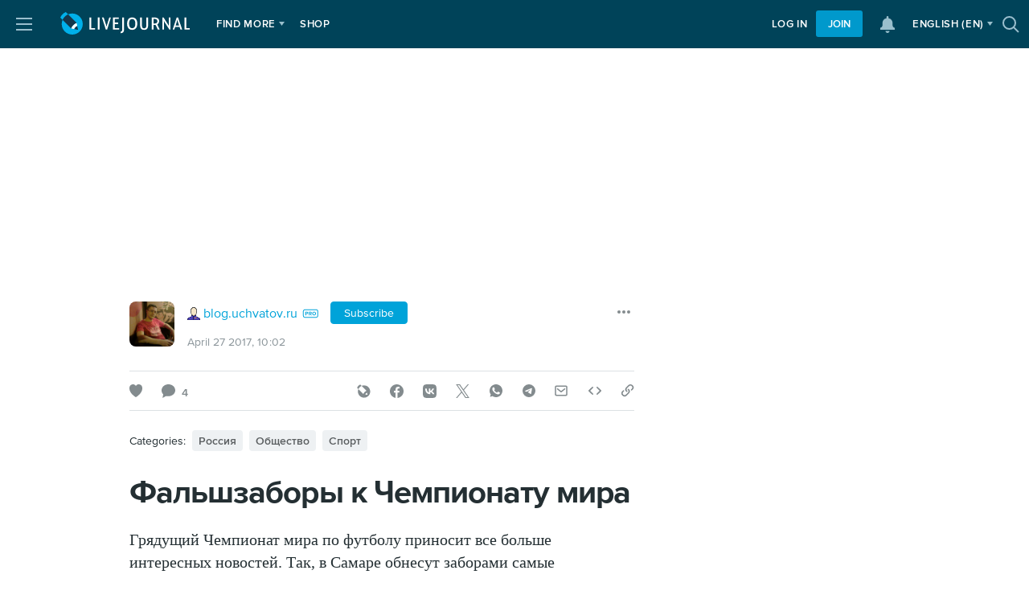

--- FILE ---
content_type: text/html; charset=utf-8
request_url: https://blog.uchvatov.ru/571915.html
body_size: 225241
content:
<!doctype html>
<!--[if IE 7]><html id="no-js" class="ie ie7 lt-ie10 lt-ie9 lt-ie8 no-mq html-schemius html-adaptive" lang="en-us"><![endif]-->
<!--[if IE 8]><html id="no-js" class="ie ie8 lt-ie10 lt-ie9 no-mq html-schemius html-adaptive" lang="en-us"><![endif]-->
<!--[if IE 9]><html id="no-js" class="ie ie9 lt-ie10 html-schemius html-adaptive" lang="en-us"><![endif]-->
<!--[if gt IE 9]><!--><html id="no-js" lang="en-us" class="html-schemius html-adaptive"><!--<![endif]-->

<head>
    <meta charset="utf-8">

    <meta name="viewport" content="width=device-width,minimum-scale=1,initial-scale=1">

    
        <meta http-equiv="X-UA-Compatible" content="IE=edge">
    

    <title>Фальшзаборы к Чемпионату мира : blog.uchvatov.ru — LiveJournal</title>

    <link rel="home" title="Home" href="https://www.livejournal.com/">
    <link rel="contents" title="Site Map" href="https://www.livejournal.com/site/">
    <link rel="help" title="Technical Support" href="https://www.livejournal.com/support/">

    
    <meta name="theme-color" content="#004359">
    

    <link rel="apple-touch-icon" href="https://l-stat.livejournal.net/img/apple-touch-icon.png?v=17026">

    <meta name="msapplication-TileImage" content="https://www.livejournal.com/mstile-144x144.png?v=49565">

    
    <meta name="msapplication-TileColor" content="#004359">
    

    

    
        <!--[if IE]><link rel="shortcut icon" type="image/x-icon" href="https://l-stat.livejournal.net/img/userinfo.ico"><![endif]-->
        <link rel="icon" type="image/gif" href="https://l-stat.livejournal.net/img/userinfo_v8.svg?v=17080">
    

    
        <link rel="canonical" href="https://blog.uchvatov.ru/571915.html">
    

    

    

        

        

        <link rel="stylesheet" type="text/css" href="https://l-stat.livejournal.net/??schemius_v4/header_v5.css,schemius_v4/menu-aside.css,schemius_v4/header_v5-adaptive.css,schemius_v4/header-journal-adaptive.css,lj-basestrap.css,lj-basestrap-app.css,flatbutton.css,svg/flaticon.css,svg/headerextra.css,core/components/note-inner.css,core/components/alert.css,popup/popup-suggestion.css,popup/popup-trump.css,popup/popup-map-invite.css,popup/push-woosh-popup.css,notifications/list.css,schemius_v4/asap-news.css,components/interest.css,components/cookies-banner.css,components/modal-repost.css,components/buttons.css,components/promo-video.css,components/banners/sherry.css,components/emailverify.css,schemius_v4/header-journal.css,medius/scheme/components.css,schemius_v4/normalize.css,schemius_v4/layout.css,schemius_v4/footer.css,schemius_v4/print.css?v=1768987347" >
<!--[if lt IE 9]><link rel="stylesheet" type="text/css" href="https://l-stat.livejournal.net/??schemius_v4/ie.css?v=1768987347" ><![endif]-->
<link rel="stylesheet" type="text/css" href="https://l-stat.livejournal.net/??journalpromo/journalpromo_v3.css,widgets/calendar.css,medius/entry/entry.css,components/card-user.css,updateform_v3.css,widgets/bubble-ljuser.css,post2017/view.css,post2017/comments.css,post2017/banners.css,post2017/related-list.css,entryunit_v4.css,lj_base-journal.css,common-post.css,adv/native.css,recaptcha.css,mainpage2018/categories.css,mainpage2018/cards.css,categories/category-panel.css,core/components/tag.css,core/components/basepopup.css,core/components/lightcontrols.css,widgets/reactions.css,widgets/polls.css,ljcut.css,popup/popup-app.css,widgets/filter-settings.css,components/modal.css,components/form.css,widgets/rutos.css,widgets/likes.css,widgets/login_v2.css,msgsystem.css?v=1768987347" >
<link rel="stylesheet" type="text/css" href="https://l-stat.livejournal.net/??proximanova-opentype.css?v=1768987347" >

        
                <script type="text/javascript">
                    lj_user = 0;
                </script>
            
            <script type="text/javascript">
                Site = window.Site || {};
                Site.siteroot = 'https://www.livejournal.com'
                Site.lj_user = lj_user
                Site.domain = 'blog.uchvatov.ru'
                Site.curl = 'https%3A%2F%2Fblog.uchvatov.ru%2F571915.html'
                Site.curl_sign = 'd9b082ffbb976b025ff79a056495c34c'
                Site.sign_time = '1769067248'
            </script>

            <script type="text/javascript" src="https://l-stat.livejournal.net/js/misc/customDomainAuther.js?v=1768987347"> </script>
        <!--[if lt IE 9]><script type="text/javascript" src="https://l-stat.livejournal.net/js/??lib/html5shiv.js?v=1768987347"></script><![endif]-->
            <script type="text/javascript">
              (function(){
                window.begun_new_callbacks = window.begun_new_callbacks || [];
                window.capirsIsReady = false;
                window.capirsOnReady = function (callback) {
                  if (window.capirsIsReady) {
                    callback()
                    return
                  }
                  window.begun_new_callbacks.push({lib: {init: function() {
                    callback()
                  }}});
                }
                window.begun_new_callbacks.push({lib: {init: function(){
                  window.capirsIsReady = true
                }}});
              })()
            </script>
            <link rel="preload" href="//ssp.rambler.ru/capirs_async.js" as="script">
            <script type="text/javascript" src="//ssp.rambler.ru/capirs_async.js" async></script>

        

        <meta name="description" content="Грядущий Чемпионат мира по футболу приносит все больше интересных новостей. Так, в Самаре обнесут заборами самые неприглядные районы. К 2018 году в нескольких районах Самары вдоль гостевых маршрутов появятся заборы высотой 2-2,5 метра. Ограждения будут различаться по высоте, материалам и…" />
<meta property="keywords" content="ЖЖ, LiveJournal, живой журнал, Интересное, Записки о жизни. Кое-что интересное, Записки о жизни. Кое-что интересное" />
<meta property="og:description" content="Грядущий Чемпионат мира по футболу приносит все больше интересных новостей. Так, в Самаре обнесут заборами самые неприглядные районы. К 2018 году в нескольких районах Самары вдоль гостевых маршрутов появятся заборы высотой 2-2,5 метра. Ограждения будут различаться по высоте, материалам и&hellip;" />
<meta property="og:image" content="http://l-files.livejournal.net/og_image/44447047/2234?v=1493276622" />
<meta property="og:title" content="Фальшзаборы к Чемпионату мира" />
<meta property="og:type" content="article" />
<meta property="og:url" content="https://blog.uchvatov.ru/571915.html" />
<meta property="twitter:app:id:ipad" content="383091547" />
<meta property="twitter:app:id:iphone" content="383091547" />
<meta property="twitter:app:name:ipad" content="LiveJournal" />
<meta property="twitter:app:name:iphone" content="LiveJournal" />
<meta property="twitter:app:url:ipad" content="ljs://blog.uchvatov.ru/571915.html" />
<meta property="twitter:app:url:iphone" content="ljs://blog.uchvatov.ru/571915.html" />
<meta property="twitter:card" content="summary_large_image" />
<meta property="twitter:description" content="Грядущий Чемпионат мира по футболу приносит все больше интересных новостей. Так, в Самаре обнесут заборами самые неприглядные районы. К 2018 году в нескольких районах Самары вдоль гостевых маршрутов появятся заборы высотой 2-2,5 метра. Ограждения будут различаться по высоте, материалам и&hellip;" />
<meta property="twitter:image:src" content="http://l-files.livejournal.net/og_image/44447047/2234?v=1493276622" />
<meta property="twitter:site" content="@livejournal" />
<meta property="twitter:title" content="Фальшзаборы к Чемпионату мира" />
<meta property="article:tag" content="Интересное"/>
<link rel="manifest" href="/post_manifest.json" crossorigin="use-credentials" referrerpolicy="origin">

        <!-- Top.Mail.Ru counter -->
<script type="text/javascript">
var _tmr = window._tmr || (window._tmr = []);
_tmr.push({id: "3402139", type: "pageView", start: (new Date()).getTime()});
(function (d, w, id) {
  if (d.getElementById(id)) return;
  var ts = d.createElement("script"); ts.type = "text/javascript"; ts.async = true; ts.id = id;
  ts.src = "https://top-fwz1.mail.ru/js/code.js";
  var f = function () {var s = d.getElementsByTagName("script")[0]; s.parentNode.insertBefore(ts, s);};
  if (w.opera == "[object Opera]") { d.addEventListener("DOMContentLoaded", f, false); } else { f(); }
})(document, window, "tmr-code");
</script>
<noscript><div><img src="https://top-fwz1.mail.ru/counter?id=3402139;js=na" style="position:absolute;left:-9999px;" alt="Top.Mail.Ru" /></div></noscript>
<!-- /Top.Mail.Ru counter -->

<script>(function(){/*

 Copyright The Closure Library Authors.
 SPDX-License-Identifier: Apache-2.0
*/
'use strict';var g=function(a){var b=0;return function(){return b<a.length?{done:!1,value:a[b++]}:{done:!0}}},l=this||self,m=/^[\w+/_-]+[=]{0,2}$/,p=null,q=function(){},r=function(a){var b=typeof a;if("object"==b)if(a){if(a instanceof Array)return"array";if(a instanceof Object)return b;var c=Object.prototype.toString.call(a);if("[object Window]"==c)return"object";if("[object Array]"==c||"number"==typeof a.length&&"undefined"!=typeof a.splice&&"undefined"!=typeof a.propertyIsEnumerable&&!a.propertyIsEnumerable("splice"))return"array";
if("[object Function]"==c||"undefined"!=typeof a.call&&"undefined"!=typeof a.propertyIsEnumerable&&!a.propertyIsEnumerable("call"))return"function"}else return"null";else if("function"==b&&"undefined"==typeof a.call)return"object";return b},u=function(a,b){function c(){}c.prototype=b.prototype;a.prototype=new c;a.prototype.constructor=a};var v=function(a,b){Object.defineProperty(l,a,{configurable:!1,get:function(){return b},set:q})};var y=function(a,b){this.b=a===w&&b||"";this.a=x},x={},w={};var aa=function(a,b){a.src=b instanceof y&&b.constructor===y&&b.a===x?b.b:"type_error:TrustedResourceUrl";if(null===p)b:{b=l.document;if((b=b.querySelector&&b.querySelector("script[nonce]"))&&(b=b.nonce||b.getAttribute("nonce"))&&m.test(b)){p=b;break b}p=""}b=p;b&&a.setAttribute("nonce",b)};var z=function(){return Math.floor(2147483648*Math.random()).toString(36)+Math.abs(Math.floor(2147483648*Math.random())^+new Date).toString(36)};var A=function(a,b){b=String(b);"application/xhtml+xml"===a.contentType&&(b=b.toLowerCase());return a.createElement(b)},B=function(a){this.a=a||l.document||document};B.prototype.appendChild=function(a,b){a.appendChild(b)};var C=function(a,b,c,d,e,f){try{var k=a.a,h=A(a.a,"SCRIPT");h.async=!0;aa(h,b);k.head.appendChild(h);h.addEventListener("load",function(){e();d&&k.head.removeChild(h)});h.addEventListener("error",function(){0<c?C(a,b,c-1,d,e,f):(d&&k.head.removeChild(h),f())})}catch(n){f()}};var ba=l.atob("aHR0cHM6Ly93d3cuZ3N0YXRpYy5jb20vaW1hZ2VzL2ljb25zL21hdGVyaWFsL3N5c3RlbS8xeC93YXJuaW5nX2FtYmVyXzI0ZHAucG5n"),ca=l.atob("WW91IGFyZSBzZWVpbmcgdGhpcyBtZXNzYWdlIGJlY2F1c2UgYWQgb3Igc2NyaXB0IGJsb2NraW5nIHNvZnR3YXJlIGlzIGludGVyZmVyaW5nIHdpdGggdGhpcyBwYWdlLg=="),da=l.atob("RGlzYWJsZSBhbnkgYWQgb3Igc2NyaXB0IGJsb2NraW5nIHNvZnR3YXJlLCB0aGVuIHJlbG9hZCB0aGlzIHBhZ2Uu"),ea=function(a,b,c){this.b=a;this.f=new B(this.b);this.a=null;this.c=[];this.g=!1;this.i=b;this.h=c},F=function(a){if(a.b.body&&!a.g){var b=
function(){D(a);l.setTimeout(function(){return E(a,3)},50)};C(a.f,a.i,2,!0,function(){l[a.h]||b()},b);a.g=!0}},D=function(a){for(var b=G(1,5),c=0;c<b;c++){var d=H(a);a.b.body.appendChild(d);a.c.push(d)}b=H(a);b.style.bottom="0";b.style.left="0";b.style.position="fixed";b.style.width=G(100,110).toString()+"%";b.style.zIndex=G(2147483544,2147483644).toString();b.style["background-color"]=I(249,259,242,252,219,229);b.style["box-shadow"]="0 0 12px #888";b.style.color=I(0,10,0,10,0,10);b.style.display=
"flex";b.style["justify-content"]="center";b.style["font-family"]="Roboto, Arial";c=H(a);c.style.width=G(80,85).toString()+"%";c.style.maxWidth=G(750,775).toString()+"px";c.style.margin="24px";c.style.display="flex";c.style["align-items"]="flex-start";c.style["justify-content"]="center";d=A(a.f.a,"IMG");d.className=z();d.src=ba;d.style.height="24px";d.style.width="24px";d.style["padding-right"]="16px";var e=H(a),f=H(a);f.style["font-weight"]="bold";f.textContent=ca;var k=H(a);k.textContent=da;J(a,
e,f);J(a,e,k);J(a,c,d);J(a,c,e);J(a,b,c);a.a=b;a.b.body.appendChild(a.a);b=G(1,5);for(c=0;c<b;c++)d=H(a),a.b.body.appendChild(d),a.c.push(d)},J=function(a,b,c){for(var d=G(1,5),e=0;e<d;e++){var f=H(a);b.appendChild(f)}b.appendChild(c);c=G(1,5);for(d=0;d<c;d++)e=H(a),b.appendChild(e)},G=function(a,b){return Math.floor(a+Math.random()*(b-a))},I=function(a,b,c,d,e,f){return"rgb("+G(Math.max(a,0),Math.min(b,255)).toString()+","+G(Math.max(c,0),Math.min(d,255)).toString()+","+G(Math.max(e,0),Math.min(f,
255)).toString()+")"},H=function(a){a=A(a.f.a,"DIV");a.className=z();return a},E=function(a,b){0>=b||null!=a.a&&0!=a.a.offsetHeight&&0!=a.a.offsetWidth||(fa(a),D(a),l.setTimeout(function(){return E(a,b-1)},50))},fa=function(a){var b=a.c;var c="undefined"!=typeof Symbol&&Symbol.iterator&&b[Symbol.iterator];b=c?c.call(b):{next:g(b)};for(c=b.next();!c.done;c=b.next())(c=c.value)&&c.parentNode&&c.parentNode.removeChild(c);a.c=[];(b=a.a)&&b.parentNode&&b.parentNode.removeChild(b);a.a=null};var ia=function(a,b,c,d,e){var f=ha(c),k=function(n){n.appendChild(f);l.setTimeout(function(){f?(0!==f.offsetHeight&&0!==f.offsetWidth?b():a(),f.parentNode&&f.parentNode.removeChild(f)):a()},d)},h=function(n){document.body?k(document.body):0<n?l.setTimeout(function(){h(n-1)},e):b()};h(3)},ha=function(a){var b=document.createElement("div");b.className=a;b.style.width="1px";b.style.height="1px";b.style.position="absolute";b.style.left="-10000px";b.style.top="-10000px";b.style.zIndex="-10000";return b};var K={},L=null;var M=function(){},N="function"==typeof Uint8Array,O=function(a,b){a.b=null;b||(b=[]);a.j=void 0;a.f=-1;a.a=b;a:{if(b=a.a.length){--b;var c=a.a[b];if(!(null===c||"object"!=typeof c||Array.isArray(c)||N&&c instanceof Uint8Array)){a.g=b-a.f;a.c=c;break a}}a.g=Number.MAX_VALUE}a.i={}},P=[],Q=function(a,b){if(b<a.g){b+=a.f;var c=a.a[b];return c===P?a.a[b]=[]:c}if(a.c)return c=a.c[b],c===P?a.c[b]=[]:c},R=function(a,b,c){a.b||(a.b={});if(!a.b[c]){var d=Q(a,c);d&&(a.b[c]=new b(d))}return a.b[c]};
M.prototype.h=N?function(){var a=Uint8Array.prototype.toJSON;Uint8Array.prototype.toJSON=function(){var b;void 0===b&&(b=0);if(!L){L={};for(var c="ABCDEFGHIJKLMNOPQRSTUVWXYZabcdefghijklmnopqrstuvwxyz0123456789".split(""),d=["+/=","+/","-_=","-_.","-_"],e=0;5>e;e++){var f=c.concat(d[e].split(""));K[e]=f;for(var k=0;k<f.length;k++){var h=f[k];void 0===L[h]&&(L[h]=k)}}}b=K[b];c=[];for(d=0;d<this.length;d+=3){var n=this[d],t=(e=d+1<this.length)?this[d+1]:0;h=(f=d+2<this.length)?this[d+2]:0;k=n>>2;n=(n&
3)<<4|t>>4;t=(t&15)<<2|h>>6;h&=63;f||(h=64,e||(t=64));c.push(b[k],b[n],b[t]||"",b[h]||"")}return c.join("")};try{return JSON.stringify(this.a&&this.a,S)}finally{Uint8Array.prototype.toJSON=a}}:function(){return JSON.stringify(this.a&&this.a,S)};var S=function(a,b){return"number"!==typeof b||!isNaN(b)&&Infinity!==b&&-Infinity!==b?b:String(b)};M.prototype.toString=function(){return this.a.toString()};var T=function(a){O(this,a)};u(T,M);var U=function(a){O(this,a)};u(U,M);var ja=function(a,b){this.c=new B(a);var c=R(b,T,5);c=new y(w,Q(c,4)||"");this.b=new ea(a,c,Q(b,4));this.a=b},ka=function(a,b,c,d){b=new T(b?JSON.parse(b):null);b=new y(w,Q(b,4)||"");C(a.c,b,3,!1,c,function(){ia(function(){F(a.b);d(!1)},function(){d(!0)},Q(a.a,2),Q(a.a,3),Q(a.a,1))})};var la=function(a,b){V(a,"internal_api_load_with_sb",function(c,d,e){ka(b,c,d,e)});V(a,"internal_api_sb",function(){F(b.b)})},V=function(a,b,c){a=l.btoa(a+b);v(a,c)},W=function(a,b,c){for(var d=[],e=2;e<arguments.length;++e)d[e-2]=arguments[e];e=l.btoa(a+b);e=l[e];if("function"==r(e))e.apply(null,d);else throw Error("API not exported.");};var X=function(a){O(this,a)};u(X,M);var Y=function(a){this.h=window;this.a=a;this.b=Q(this.a,1);this.f=R(this.a,T,2);this.g=R(this.a,U,3);this.c=!1};Y.prototype.start=function(){ma();var a=new ja(this.h.document,this.g);la(this.b,a);na(this)};
var ma=function(){var a=function(){if(!l.frames.googlefcPresent)if(document.body){var b=document.createElement("iframe");b.style.display="none";b.style.width="0px";b.style.height="0px";b.style.border="none";b.style.zIndex="-1000";b.style.left="-1000px";b.style.top="-1000px";b.name="googlefcPresent";document.body.appendChild(b)}else l.setTimeout(a,5)};a()},na=function(a){var b=Date.now();W(a.b,"internal_api_load_with_sb",a.f.h(),function(){var c;var d=a.b,e=l[l.btoa(d+"loader_js")];if(e){e=l.atob(e);
e=parseInt(e,10);d=l.btoa(d+"loader_js").split(".");var f=l;d[0]in f||"undefined"==typeof f.execScript||f.execScript("var "+d[0]);for(;d.length&&(c=d.shift());)d.length?f[c]&&f[c]!==Object.prototype[c]?f=f[c]:f=f[c]={}:f[c]=null;c=Math.abs(b-e);c=1728E5>c?0:c}else c=-1;0!=c&&(W(a.b,"internal_api_sb"),Z(a,Q(a.a,6)))},function(c){Z(a,c?Q(a.a,4):Q(a.a,5))})},Z=function(a,b){a.c||(a.c=!0,a=new l.XMLHttpRequest,a.open("GET",b,!0),a.send())};(function(a,b){l[a]=function(c){for(var d=[],e=0;e<arguments.length;++e)d[e-0]=arguments[e];l[a]=q;b.apply(null,d)}})("__d3lUW8vwsKlB__",function(a){"function"==typeof window.atob&&(a=window.atob(a),a=new X(a?JSON.parse(a):null),(new Y(a)).start())});}).call(this);

window.__d3lUW8vwsKlB__("[base64]");</script>

            <meta name="yandex-verification" content="3829d1a28bd79d4f" /> 
        
        <script async src="https://vp.rambler.ru/player/sdk.js"></script>
    <meta name="referrer" content="no-referrer-when-downgrade" />

    

    <link rel="preconnect" href="https://fonts.googleapis.com">
    <link rel="preconnect" href="https://fonts.gstatic.com" crossorigin>
    <link href="https://fonts.googleapis.com/css2?family=El+Messiri:wght@700&display=swap" rel="stylesheet">

</head>

<body
    class="
        s-schemius logged-out

        
            body--header-v5
        
        "
    
    
    >

    <!-- pocket app (LJSUP-20571) -->
    

        

    <!-- /pocket -->



    <!-- layout -->
    <div class="
        s-layout
        body-content
        
            s-logged-out
        
        ">



        
<!-- Begin comScore Tag -->
<script>
  var _comscore = _comscore || [];
  _comscore.push({ c1: "2", c2: "10463284" });
  (function() {
    var s = document.createElement("script"), el = document.getElementsByTagName("script")[0]; s.async = true;
    s.src = (document.location.protocol == "https:" ? "https://sb" : "http://b") + ".scorecardresearch.com/beacon.js";
    el.parentNode.insertBefore(s, el);
  })();
</script>
<noscript>
  <img src="https://sb.scorecardresearch.com/p?c1=2&c2=10463284&cv=2.0&cj=1" />
</noscript>
<!-- End comScore Tag -->
    <script type="application/ld+json">
{
    "@context": "https://schema.org",
    "@type": "BlogPosting",
    "mainEntityOfPage": {
      "@type": "WebPage",
      "@id": "https://blog.uchvatov.ru/571915.html"
    },
    "headline": "Фальшзаборы к Чемпионату мира ",
    "datePublished": "2017-04-27T10:02:00+03:00",
    "dateModified": "2017-04-27T07:03:40Z",
    "description": "Грядущий Чемпионат мира по футболу приносит все больше интересных новостей. Так, в Самаре обнесут заборами самые неприглядные районы. К 2018 году в нескольких районах Самары вдоль гостевых маршрутов появятся заборы высотой 2-2,5 метра. Ограждения будут различаться по высоте, материалам и…",
    "articleBody": "Грядущий Чемпионат мира по футболу приносит все больше интересных новостей. Так, в Самаре обнесут заборами самые неприглядные районы. К 2018 году в нескольких районах Самары вдоль гостевых маршрутов появятся заборы высотой 2-2,5 метра. Ограждения будут различаться по высоте, материалам и архитектурным особенностям. На эти работы из бюджета выделят 21 миллион рублей. Исполняющая обязанности руководителя департамента градостроительства Самары Елена Бондаренко в интервью \"КП-Самара\" рассказывает: \"Аварийные расселенные дома, которые пока нет возможности снести, временно скроют за фальшфасадами. К примеру, в них нуждается первый квартал поселка Мехзавод, но это – экстренная мера. Те постройки, которые находятся в неприглядном виде, огородят заборами. Большая часть таких зданий находится вдоль Ракитовского и Красноглинского шоссе, в Ленинском и Октябрьском районах. Основная задача – не столько закрыть, сколько создать красивый облик. Чтобы работа шла быстрее, мы подключили молодежные стройотряды и просим жителей: если хотите помочь, то обратитесь в районную администрацию, где подскажут телефоны и адреса пунктов приема\". Что ж, неплохая идея. Иностранцам видеть всю начинку российской глубинки не стоит, иначе пошатнется державность нашей страны. А так, дешево и сердито решили проблему ветхих зданий. Плюс за смекалку. ----------------- Ну и чтобы не потеряться в море информации и прочитать вовремя новый материал, добавляйтесь в друзья &mdash; задружить в Живом Журнале ------------------ Предлагаю также добавляться в друзья и подписываться на мои аккаунты в социальных медиа: Моя страница ВКонтакте Моя страница на Facebook Мой twitter Мой instagram Данный журнал является личным дневником, содержащим частные мнения автора. В соответствии со статьёй 29 Конституции РФ, каждый человек может иметь собственную точку зрения относительно его текстового, графического, аудио и видео наполнения , равно как и высказывать её в любом формате. Журнал не имеет лицензии Министерства культуры и массовых коммуникаций РФ и не является СМИ, а, следовательно, автор не гарантирует предоставления достоверной, непредвзятой и осмысленной информации. Сведения, содержащиеся в этом дневнике, а так же комментарии автора этого дневника в других дневниках, не имеют никакого юридического смысла и не могут быть использованы в процессе судебного разбирательства. Автор журнала не несёт ответственности за содержание комментариев к его записям. Понравился пост? Поделитесь с друзьями:",
    "url": "https://blog.uchvatov.ru/571915.html",
    "image": {
      "@type": "ImageObject",
      "url": "http://l-files.livejournal.net/og_image/44447047/2234?v=1493276622"
    },
    "author": {
      "@type": "Person",
      "url": "https://blog.uchvatov.ru",
      "name": "Записки о жизни. Кое-что интересное",
      "image": "https://l-userpic.livejournal.com/124070441/44447047"
    },
    "publisher": {
      "@type": "Organization",
      "name": "Journal blog.uchvatov.ru",
      "logo": {
        "@type": "ImageObject",
        "url": "https://blog.uchvatov.ru",
        "contentUrl": "https://l-userpic.livejournal.com/124070441/44447047"
      }
    }
}
</script>




        



        

        
        <div class="s-menu-aside">
          <div class="s-menu-aside__item show-mobile">
            <a
              class="s-menu-aside__link"
              href="https://www.livejournal.com">
              Main
            </a>
          </div>
          <div class="s-menu-aside__item show-mobile">
            <a
              class="s-menu-aside__link s-menu-aside__link--ratings"
              href="https://www.livejournal.com/ratings/">
              Top
            </a>
          </div>
          <div class="s-menu-aside__item show-mobile">
            <a
              class="s-menu-aside__link"
              href="https://www.livejournal.com/interesting/">
              Interesting
            </a>
          </div>
          <div class="s-menu-aside__item show-mobile">
            <a
              class="s-menu-aside__link"
              href="https://www.livejournal.com/about_checklist/">
              Checklist 🥶❄️☃️
            </a>
          </div>
          <div class="s-menu-aside__item">
            <a
              class="s-menu-aside__link"
              href="https://www.livejournal.com/support/">
              Help
            </a>
          </div>
          <div class="s-menu-aside__item s-menu-aside__search">
            <form
                class="s-header-search__form"
                action="//www.livejournal.com/rsearch/"
                method="get"
                role="search"
                target="_blank"
                >
                
                    <input
                        type="hidden"
                        name="journal"
                        value="blog.uchvatov.ru"
                        >
                    <input
                        type="hidden"
                        name="journalId"
                        value="44447047"
                        >
                
                <div class="s-header-search__input-wrapper">
                  <div class="s-header-search__filter-badge">
                      <span  class="ljuser  i-ljuser  i-ljuser-type-P     "  data-ljuser="blog.uchvatov.ru" lj:user="blog.uchvatov.ru" ><a href="https://blog.uchvatov.ru/profile/"  target="_self"  class="i-ljuser-profile" ><img  class="i-ljuser-userhead"  src="https://l-stat.livejournal.net/img/userinfo_v8.svg?v=17080&v=906" /></a><a href="https://blog.uchvatov.ru/" class="i-ljuser-username"   target="_self"   ><b>blog.uchvatov.ru</b></a><a class="i-ljuser-badge i-ljuser-badge--pro" data-badge-type="pro" data-placement="bottom" data-pro-badge data-pro-badge-type="1" data-is-raw hidden href="#"><span class="i-ljuser-badge__icon"><svg class="svgicon" width="25" height="16" xmlns="http://www.w3.org/2000/svg" viewBox="0 0 33 24"><path fill-rule="evenodd" d="M19.326 11.95c0 2.01 1.47 3.45 3.48 3.45 2.02 0 3.49-1.44 3.49-3.45 0-2.01-1.47-3.45-3.49-3.45-2.01 0-3.48 1.44-3.48 3.45Zm5.51 0c0 1.24-.8 2.19-2.03 2.19-1.23 0-2.02-.95-2.02-2.19 0-1.25.79-2.19 2.02-2.19s2.03.94 2.03 2.19ZM7.92 15.28H6.5V8.61h3.12c1.45 0 2.24.98 2.24 2.15 0 1.16-.8 2.15-2.24 2.15h-1.7v2.37Zm1.51-3.62c.56 0 .98-.35.98-.9 0-.56-.42-.9-.98-.9H7.92v1.8h1.51ZM18.3802 15.28h-1.63l-1.31-2.37h-1.04v2.37h-1.42V8.61h3.12c1.39 0 2.24.91 2.24 2.15 0 1.18-.74 1.81-1.46 1.98l1.5 2.54Zm-2.49-3.62c.57 0 1-.34 1-.9s-.43-.9-1-.9h-1.49v1.8h1.49Z" clip-rule="evenodd"/><path fill-rule="evenodd" d="M2 8c0-2.20914 1.79086-4 4-4h20.5c2.2091 0 4 1.79086 4 4v7.9c0 2.2091-1.7909 4-4 4H6c-2.20914 0-4-1.7909-4-4V8Zm4-2.5h20.5C27.8807 5.5 29 6.61929 29 8v7.9c0 1.3807-1.1193 2.5-2.5 2.5H6c-1.38071 0-2.5-1.1193-2.5-2.5V8c0-1.38071 1.11929-2.5 2.5-2.5Z" clip-rule="evenodd"/></svg></span></a></span>
                      <button
                          type="button"
                          class="s-header-search__filter-badge-remove"
                          aria-label="Remove"
                      >
                          <svg xmlns="http://www.w3.org/2000/svg" class="svgicon flaticons-v2 flaticons-v2--cross" width="16" height="16">
    <use xlink:href="#flaticons-v2--cross"></use>
</svg>

                      </button>
                  </div>
                  <input
                    class="s-header-search__input"
                    type="text"
                    placeholder="Search"
                    results="5"
                    autosave="some_unique_value"
                    size="12"
                    name="q"
                    id='SearchText'
                    >
                  <button
                    class="
                        s-header-search__btn
                        s-header-search-btn"
                    type="submit"
                  >
                    <span class="i-iconus s-header-search__icon">
                      <svg xmlns="http://www.w3.org/2000/svg" class="svgicon flaticon flaticon--search" width="16" height="16">
    <use xlink:href="#flaticon--search"></use>
</svg>

                    </span>
                  </button>
                </div>
            </form>
          </div>
          <div class="s-menu-aside__item s-menu-aside__toolbar">
            <h3 class="s-menu-aside__toolbar-title">Follow us: </h3>
            <ul class="s-menu-aside__toolbar-list">
              
              
                  <li class="s-menu-aside__toolbar-item">
                      <a
                        class="s-menu-aside__toolbar-link"
                        href="https://twitter.com/LiveJournal"
                        target="_blank"
                        title="Follow us on Twitter"
                        >
                        
                          <svg xmlns="http://www.w3.org/2000/svg" class="svgicon flaticon flaticon--twitter" width="16" height="16">
    <use xlink:href="#flaticon--twitter"></use>
</svg>

                        
                        <span class="s-social-text">Follow us on Twitter</span>
                      </a>
                  </li>
              
              
              

              

              

              
            </ul>
          </div>
          <div class="s-menu-aside__item s-menu-aside__toolbar">
            <h3 class="s-menu-aside__toolbar-title">Applications</h3>
            <ul class="s-menu-aside__toolbar-list">
                
                <li class="s-menu-aside__toolbar-item">
                    <a
                      href="https://www.livejournal.com/app/"
                      title="Download"
                      class="s-menu-aside__toolbar-link"
                    >
                      
                        <svg xmlns="http://www.w3.org/2000/svg" class="svgicon flaticon flaticon--platform-android" width="16" height="16">
    <use xlink:href="#flaticon--platform-android"></use>
</svg>

                      
                      Download
                    </a>
                </li>
                <li class="s-menu-aside__toolbar-item">
                  <a
                    href="https://appgallery.huawei.com/#/app/C101747491"
                    target="_blank"
                    title="Huawei"
                    class="s-menu-aside__toolbar-link"
                    >
                    
                      <svg xmlns="http://www.w3.org/2000/svg" class="svgicon flaticon flaticon--platform-huawei" width="16" height="16">
    <use xlink:href="#flaticon--platform-huawei"></use>
</svg>

                    

                    Huawei
                  </a>
                </li>
                <li class="s-menu-aside__toolbar-item">
                    <a
                        href="https://redirect.appmetrica.yandex.com/serve/748770694350768431"
                        target="_blank"
                        title="RuStore"
                        class="s-menu-aside__toolbar-link"
                        >
                        
                          <svg xmlns="http://www.w3.org/2000/svg" class="svgicon flaticon flaticon--platform-rustore" width="16" height="16">
    <use xlink:href="#flaticon--platform-rustore"></use>
</svg>

                        

                        RuStore
                    </a>
                </li>
            </ul>
          </div>
          <div class="s-menu-aside__item s-menu-aside__group">
            <h3 class="s-menu-aside__group-title">COMPANY</h3>
            <ul class="s-menu-aside__group-list">
              <li class="s-menu-aside__group-item">
                <a href="https://www.livejournal.com/about/" class="s-menu-aside__group-link">
                  About
                </a>
              </li>
              
                <li class="s-menu-aside__group-item">
                  <a href="https://news.livejournal.com/" class="s-menu-aside__group-link">
                    News
                  </a>
                </li>
              
              <li class="s-menu-aside__group-item">
                <a href="https://www.livejournal.com/support/" class="s-menu-aside__group-link">
                  Help
                </a>
              </li>
            </ul>
          </div>
          <div class="s-menu-aside__item s-menu-aside__group">
            <h3 class="s-menu-aside__group-title">PRODUCTS</h3>
            <ul class="s-menu-aside__group-list">
              
              
              <li class="s-menu-aside__group-item">
                <a href="https://www.livejournal.com/developer/extshare/" class="s-menu-aside__group-link">
                  "Share" button
                </a>
              </li>
              
              
            </ul>
          </div>
          <div class="s-menu-aside__item s-menu-aside__group">
            <h3 class="s-menu-aside__group-title">COMMUNITY</h3>
            <ul class="s-menu-aside__group-list">
              
              <li class="s-menu-aside__group-item">
                <a href="https://frank.livejournal.com/" class="s-menu-aside__group-link">
                  Frank
                </a>
              </li>
              
            </ul>
          </div>
          
            <div class="s-menu-aside__item s-menu-aside__lang">
              <h3 class="s-menu-aside__lang-title">CHOOSE LANGUAGE</h3>
              <div class="s-menu-aside__lang-select"><select name="lang" class="s-lang-select" id="footer_lang_list">
<option value="en_LJ" selected='selected' >English</option>
<option value="de" >Deutsch</option>
<option value="da" >Dansk</option>
<option value="es" >espa&ntilde;ol</option>
<option value="fr" >Fran&ccedil;ais</option>
<option value="it" >Italiano</option>
<option value="ru" >Русский</option>
<option value="uk" >Українська</option>
<option value="be" >Беларуская</option>
<option value="ja" >&#x65E5;&#x672C;&#x8A9E;</option>
<option value="pt" >Portugu&ecirc;s</option>
<option value="eo" >Esperanto</option>
<option value="he" >&#x5E2;&#x5D1;&#x5E8;&#x5D9;&#x5EA;</option>
<option value="nl" >Nederlands</option>
<option value="hu" >Magyar</option>
<option value="ga" >Gaeilge</option>
<option value="is" >&iacute;slenska</option>
<option value="fi" >suomi</option>
<option value="gr" >&Epsilon;&lambda;&lambda;&eta;&nu;&iota;&kappa;&#x3AC;</option>
<option value="nb" >Norsk bokm&aring;l</option>
<option value="sv" >Svenska</option>
<option value="pl" >polski</option>
<option value="zh" >&#x7B80;&#x4F53;&#x4E2D;&#x6587;</option>
<option value="lv" >Latvie&scaron;u</option>
<option value="tr" >T&uuml;rk&ccedil;e</option>
<option value="ms" >Bahasa Melayu</option>
<option value="hi" >&#x939;&#x93F;&#x928;&#x94D;&#x926;&#x940;</option>
<option value="pt_BR" >Brazilian Portuguese</option>
<option value="zh_TR" >Chinese Traditional</option>
<option value="lt" >Lietuvi&#x173;</option>
<option value="nn" >Norsk nynorsk</option>
</select></div>
            </div>
          
          <div class="s-menu-aside__item s-menu-aside__group">
            <ul class="s-menu-aside__group-list">
              <li class="s-menu-aside__group-item">
                <a
                  href="https://www.livejournal.com/legal/privacy-en.bml"
                  class="s-menu-aside__group-link">
                  Privacy Policy
                </a>
              </li>
              <li class="s-menu-aside__group-item">
                <a
                  href="https://www.livejournal.com/legal/tos-en.bml"
                  class="s-menu-aside__group-link">
                  User Agreement
                </a>
              </li>
              <li class="s-menu-aside__group-item">
                <a
                  href="https://www.livejournal.com/legal/recommendation_technologies/"
                  class="s-menu-aside__group-link">
                  Recommendation technologies
                </a>
              </li>
              <li class="s-menu-aside__group-item">
                <a
                  href="https://www.livejournal.com/support/"
                  class="s-menu-aside__group-link">
                  Help
                </a>
              </li>
            </ul>
          </div>
          <p class="s-menu-aside__coopyright">
            LiveJournal <a href="https://www.livejournal.com/betatest.bml"> — v.906</a>
          </p>
        </div>
        

        
  <div class="s-menu-aside">
    <div class="s-menu-aside__item show-mobile">
      <a
        class="s-menu-aside__link"
        href="https://www.livejournal.com">
        Main
      </a>
    </div>
    <div class="s-menu-aside__item show-mobile">
      <a
        class="s-menu-aside__link s-menu-aside__link--ratings"
        href="https://www.livejournal.com/ratings/">
        Top
      </a>
    </div>
    <div class="s-menu-aside__item show-mobile">
      <a
        class="s-menu-aside__link"
        href="https://www.livejournal.com/interesting/">
        Interesting
      </a>
    </div>
    <div class="s-menu-aside__item show-mobile">
      <a
        class="s-menu-aside__link"
        href="https://www.livejournal.com/about_checklist/">
        Checklist 🥶❄️☃️
      </a>
    </div>
    <div class="s-menu-aside__item">
      <a
        class="s-menu-aside__link"
        href="https://www.livejournal.com/support/">
        Help
      </a>
    </div>
    <div class="s-menu-aside__item s-menu-aside__search">
      <form
          class="s-header-search__form"
          action="//www.livejournal.com/rsearch/"
          method="get"
          role="search"
          target="_blank"
          >
          
              <input
                  type="hidden"
                  name="journal"
                  value="blog.uchvatov.ru"
                  >
              <input
                  type="hidden"
                  name="journalId"
                  value="44447047"
                  >
          
          <button
              class="
                  s-header-search__btn
                  s-header-search-btn"
              type="submit"
              ><span class="
                      i-iconus
                      s-header-search__icon
                      ">
                  <svg xmlns="http://www.w3.org/2000/svg" class="svgicon flaticon flaticon--search" width="16" height="16">
    <use xlink:href="#flaticon--search"></use>
</svg>

              </span>
          </button>
          <input
              class="s-header-search__input"
              type="text"
              placeholder="Search"
              results="5"
              autosave="some_unique_value"
              size="12"
              name="q"
              id='SearchText'
              >
      </form>
    </div>
    <div class="s-menu-aside__item s-menu-aside__toolbar">
      <h3 class="s-menu-aside__toolbar-title">Follow us: </h3>
      <ul class="s-menu-aside__toolbar-list">
        
        
            <li class="s-menu-aside__toolbar-item">
                <a
                  class="s-menu-aside__toolbar-link"
                  href="https://twitter.com/LiveJournal"
                  target="_blank"
                  title="Follow us on Twitter"
                  >
                  
                    <svg xmlns="http://www.w3.org/2000/svg" class="svgicon flaticon flaticon--twitter" width="16" height="16">
    <use xlink:href="#flaticon--twitter"></use>
</svg>

                  
                  <span class="s-social-text">Follow us on Twitter</span>
                </a>
            </li>
        
        
        

        

        

        
      </ul>
    </div>
    <div class="s-menu-aside__item s-menu-aside__toolbar">
      <h3 class="s-menu-aside__toolbar-title">Applications</h3>
      <ul class="s-menu-aside__toolbar-list">
          
          <li class="s-menu-aside__toolbar-item">
              <a
                href="https://www.livejournal.com/app/"
                title="Download"
                class="s-menu-aside__toolbar-link"
              >
                
                  <svg xmlns="http://www.w3.org/2000/svg" class="svgicon flaticon flaticon--platform-android" width="16" height="16">
    <use xlink:href="#flaticon--platform-android"></use>
</svg>

                
                Download
              </a>
          </li>
          <li class="s-menu-aside__toolbar-item">
            <a
              href="https://appgallery.huawei.com/#/app/C101747491"
              target="_blank"
              title="Huawei"
              class="s-menu-aside__toolbar-link"
              >
              
                <svg xmlns="http://www.w3.org/2000/svg" class="svgicon flaticon flaticon--platform-huawei" width="16" height="16">
    <use xlink:href="#flaticon--platform-huawei"></use>
</svg>

              

              Huawei
            </a>
          </li>
          <li class="s-menu-aside__toolbar-item">
              <a
                  href="https://redirect.appmetrica.yandex.com/serve/748770694350768431"
                  target="_blank"
                  title="RuStore"
                  class="s-menu-aside__toolbar-link"
                  >
                  
                    <svg xmlns="http://www.w3.org/2000/svg" class="svgicon flaticon flaticon--platform-rustore" width="16" height="16">
    <use xlink:href="#flaticon--platform-rustore"></use>
</svg>

                  

                  RuStore
              </a>
          </li>
      </ul>
    </div>
    <div class="s-menu-aside__item s-menu-aside__group">
      <h3 class="s-menu-aside__group-title">COMPANY</h3>
      <ul class="s-menu-aside__group-list">
        <li class="s-menu-aside__group-item">
          <a href="https://www.livejournal.com/about/" class="s-menu-aside__group-link">
            About
          </a>
        </li>
        
          <li class="s-menu-aside__group-item">
            <a href="https://news.livejournal.com/" class="s-menu-aside__group-link">
              News
            </a>
          </li>
        
        <li class="s-menu-aside__group-item">
          <a href="https://www.livejournal.com/support/" class="s-menu-aside__group-link">
            Help
          </a>
        </li>
      </ul>
    </div>
    <div class="s-menu-aside__item s-menu-aside__group">
      <h3 class="s-menu-aside__group-title">PRODUCTS</h3>
      <ul class="s-menu-aside__group-list">
        
        
        <li class="s-menu-aside__group-item">
          <a href="https://www.livejournal.com/developer/extshare" class="s-menu-aside__group-link">
            "Share" button
          </a>
        </li>
        
        
      </ul>
    </div>
    <div class="s-menu-aside__item s-menu-aside__group">
      <h3 class="s-menu-aside__group-title">COMMUNITY</h3>
      <ul class="s-menu-aside__group-list">
        
        <li class="s-menu-aside__group-item">
          <a href="https://frank.livejournal.com" class="s-menu-aside__group-link">
            Frank
          </a>
        </li>
        
      </ul>
    </div>
    
      <div class="s-menu-aside__item s-menu-aside__lang">
        <h3 class="s-menu-aside__lang-title">CHOOSE LANGUAGE</h3>
        <div class="s-menu-aside__lang-select"><select name="lang" class="s-lang-select" id="footer_lang_list">
<option value="en_LJ" selected='selected' >English</option>
<option value="de" >Deutsch</option>
<option value="da" >Dansk</option>
<option value="es" >espa&ntilde;ol</option>
<option value="fr" >Fran&ccedil;ais</option>
<option value="it" >Italiano</option>
<option value="ru" >Русский</option>
<option value="uk" >Українська</option>
<option value="be" >Беларуская</option>
<option value="ja" >&#x65E5;&#x672C;&#x8A9E;</option>
<option value="pt" >Portugu&ecirc;s</option>
<option value="eo" >Esperanto</option>
<option value="he" >&#x5E2;&#x5D1;&#x5E8;&#x5D9;&#x5EA;</option>
<option value="nl" >Nederlands</option>
<option value="hu" >Magyar</option>
<option value="ga" >Gaeilge</option>
<option value="is" >&iacute;slenska</option>
<option value="fi" >suomi</option>
<option value="gr" >&Epsilon;&lambda;&lambda;&eta;&nu;&iota;&kappa;&#x3AC;</option>
<option value="nb" >Norsk bokm&aring;l</option>
<option value="sv" >Svenska</option>
<option value="pl" >polski</option>
<option value="zh" >&#x7B80;&#x4F53;&#x4E2D;&#x6587;</option>
<option value="lv" >Latvie&scaron;u</option>
<option value="tr" >T&uuml;rk&ccedil;e</option>
<option value="ms" >Bahasa Melayu</option>
<option value="hi" >&#x939;&#x93F;&#x928;&#x94D;&#x926;&#x940;</option>
<option value="pt_BR" >Brazilian Portuguese</option>
<option value="zh_TR" >Chinese Traditional</option>
<option value="lt" >Lietuvi&#x173;</option>
<option value="nn" >Norsk nynorsk</option>
</select></div>
      </div>
    
    <div class="s-menu-aside__item s-menu-aside__group">
      <ul class="s-menu-aside__group-list">
        <li class="s-menu-aside__group-item">
          <a
            href="https://www.livejournal.com/legal/privacy-en.bml"
            class="s-menu-aside__group-link">
            Privacy Policy
          </a>
        </li>
        <li class="s-menu-aside__group-item">
          <a
            href="https://www.livejournal.com/legal/tos-en.bml"
            class="s-menu-aside__group-link">
            User Agreement
          </a>
        </li>
        <li class="s-menu-aside__group-item">
          <a
            href="https://www.livejournal.com/legal/recommendation_technologies/"
            class="s-menu-aside__group-link">
            Recommendation technologies
          </a>
        </li>
        <li class="s-menu-aside__group-item">
          <a
            href="https://www.livejournal.com/support/"
            class="s-menu-aside__group-link">
            Help
          </a>
        </li>
      </ul>
    </div>
    <p class="s-menu-aside__coopyright">
      LiveJournal <a href="https://www.livejournal.com/betatest.bml"> — v.906</a>
    </p>
  </div>





    <!-- Need a new header -->
    <style type="text/css">
        HTML BODY {
            margin: 0;
            padding: 103px 0 0;
            }
        HTML.html-adaptive BODY {
            padding-top: 0;
            }

        .asap-news-visible BODY {
            margin: 0;
            padding: 147px 0 0;
            }

        @media (max-width: 450px) {
            .asap-news-visible BODY {
                padding: 139px 0 0;
                }
        }
    </style>


<div class="b-fader"></div>

<svg xmlns="http://www.w3.org/2000/svg" width="0" height="0" style="position: absolute;">
<symbol id="flaticon--acute" viewBox="0 0 10 8" xmlns="http://www.w3.org/2000/svg"><path d="M5 0v3h5v2H5v3L0 4l5-4z" fill-rule="evenodd"/></symbol>
<filter id="reactions-arrow-shadow" width="250%" height="376.9%" x="-75%" y="-115.4%" filterUnits="objectBoundingBox"><feOffset dy="3" in="SourceAlpha" result="shadowOffsetOuter1"/><feGaussianBlur in="shadowOffsetOuter1" result="shadowBlurOuter1" stdDeviation="5.5"/><feColorMatrix in="shadowBlurOuter1" result="matrix" values="0 0 0 0 0 0 0 0 0 0 0 0 0 0 0 0 0 0 0.2 0"/><feMerge><feMergeNode in="matrix"/><feMergeNode in="SourceGraphic"/></feMerge></filter>
<symbol id="flaticon--arrow-back" viewBox="0 0 24 24"><path d="M10.8713 6.70711C11.2618 6.31658 11.2618 5.68342 10.8713 5.29289C10.4808 4.90237 9.84763 4.90237 9.45711 5.29289L2.75 12L9.45711 18.7071C9.84763 19.0976 10.4808 19.0976 10.8713 18.7071C11.2618 18.3166 11.2618 17.6834 10.8713 17.2929L6.57843 13H20.1642C20.7165 13 21.1642 12.5523 21.1642 12C21.1642 11.4477 20.7165 11 20.1642 11H6.57843L10.8713 6.70711Z"/></symbol>
<symbol id="flaticon--arrow-bottom-bold" viewBox="0 0 30 20"><path d="M12.957 17.881L14.952 20l2.001-2.113L30 4.105 26.01 0 14.952 11.701 4.001.03 0 4.124l12.957 13.757z"/></symbol>
<symbol id="flaticon--arrow-bottom-solid" viewBox="0 0 7 5"><path d="M0 0h7L3.5 5 0 0z"/></symbol>
<symbol id="flaticon--arrow-right-solid" viewBox="0 0 27 32"><path d="M0 0l26.667 16-26.667 16z"></path></symbol>
<symbol id="flaticon--arrow-down" viewBox="0 0 30 43.168"><path d="M17.143 35.286V0h-4.286v35.286L3 25.533l-3 2.936 14.143 13.944.857.755.857-.755L30 28.469l-3-2.936-9.857 9.753z"/></symbol>
<symbol id="flaticon--arrow-dropdown" viewBox="0.001 183.124 791.978 425.731"><path d="M416.816 600.007l366.21-364.727c11.892-11.892 11.966-31.2.05-43.115-11.843-12.016-31.225-12.016-43.117-.124l-344.7 343.295L52.04 192.042c-11.915-11.892-31.224-11.892-43.114 0C2.968 198 0 205.762 0 213.6c0 7.763 2.968 15.625 8.926 21.56l364.776 364.726c11.916 11.938 31.123 11.938 43.114.12z"/></symbol>
<symbol id="flaticon--arrow-flex" viewBox="0 0 38 33"><path fill="#FFF" filter="url(#reactions-arrow-shadow)" fill-rule="evenodd" d="M16.0122267 13C14.2598558 4.33333333 9.81613256 0 2.68105697 0H24c-.9020398 2.87921994-1.7997955 5.0458866-2.6932669 6.5-.8934714 1.4541134-2.6583068 3.6207801-5.2945064 6.5z" transform="translate(-2)"/></symbol>
<symbol id="flaticon--arrow-geo" viewBox="0 0 32 32"><path d="M0.117 11.040l30.61-11.029c0.018-0.007 0.039-0.011 0.060-0.011 0.098 0 0.178 0.080 0.178 0.178 0 0.022-0.004 0.042-0.011 0.062l0-0.001-11.029 30.61c-0.026 0.068-0.091 0.115-0.166 0.115-0.077 0-0.143-0.049-0.167-0.118l-0-0.001-4.953-14.517-14.517-4.949c-0.073-0.024-0.124-0.090-0.124-0.169 0-0.078 0.050-0.144 0.119-0.168l0.001-0z"></path></symbol>
<symbol id="flaticon--arrow-left-bold" viewBox="0 0 30 48.653"><path d="M2.441 23.004L0 25.481l2.441 2.477L22.84 48.653l4.884-4.955-17.692-18.486L30 4.954 25.118 0 2.441 23.004z"/></symbol>
<symbol id="flaticon--arrow-left-bold-2" viewBox="0 0 15 24"><path d="M14.667 21.171l-9.069-9.171 9.069-9.171-2.799-2.829-11.868 12 11.868 12z"></path></symbol>
<symbol id="flaticon--arrow-left" viewBox="0 0 30 56.083"><path d="M29.344 52.229c.875.886.875 2.31 0 3.191a2.214 2.214 0 0 1-3.158 0L.656 29.64a2.27 2.27 0 0 1 0-3.191L26.186.664a2.212 2.212 0 0 1 3.158 0 2.27 2.27 0 0 1 0 3.191L6.064 28.042l23.28 24.187z"/></symbol>
<symbol id="flaticon--arrow-left-light" viewBox="0 0 29 57"><path d="M28.602 1.387L27.161 0 0 28.208l26.644 28.253 1.455-1.372L2.763 28.222z"/></symbol>
<symbol id="flaticon--arrow-right-light" viewBox="0 0 29 57"><path d="M0 1.387L1.441 0l27.161 28.208L1.957 56.461.502 55.089l25.337-26.867z"/></symbol>
<symbol id="flaticon--arrow-right-bold" viewBox="0 0 30 48.652"><path d="M27.559 23.004L4.882 0 0 4.954l19.968 20.258L2.275 43.698l4.885 4.954 20.398-20.694L30 25.481l-2.441-2.477z"/></symbol>
<symbol id="flaticon--arrow-right-bold-2" viewBox="0 0 15 24"><path d="M0 21.171l9.069-9.171-9.069-9.171 2.799-2.829 11.868 12-11.868 12z"></path></symbol>
<symbol id="flaticon--arrow-right-long" viewBox="0 0 16.01 9.22"><path d="M16 4.63l-4.31 4.3a1 1 0 0 1-.71.29 1 1 0 0 1-.7-.29 1 1 0 0 1 0-1.41l1.9-1.89H1a1 1 0 0 1 0-2h11.2L10.28 1.7a1 1 0 0 1 0-1.41 1 1 0 0 1 1.42 0z"/></symbol>
<symbol id="flaticon--arrow-left-long" viewBox="0 0 16.01 9.22"><path d="M0 5.63l4.31 4.3a1 1 0 0 0 1.41 0 1 1 0 0 0 0-1.41l-1.9-1.89H15a1 1 0 0 0 0-2H3.8L5.72 2.7A1 1 0 1 0 4.3 1.29L0 5.63z"/></symbol>
<symbol id="flaticon--arrow-right" viewBox="0 0 30 56.083"><path d="M.657 52.229l23.28-24.187L.657 3.855a2.27 2.27 0 0 1 0-3.191 2.212 2.212 0 0 1 3.158 0l25.53 25.785c.873.88.873 2.307 0 3.191L3.815 55.42a2.214 2.214 0 0 1-3.158 0 2.268 2.268 0 0 1 0-3.191z"/></symbol>
<symbol id="flaticon--arrow-rounded-down" viewBox="0 0 466.666 466.667"><path d="M43.1 290.238l166.666 166.666c13.017 13.018 34.122 13.018 47.14 0l166.666-166.666c13.018-13.018 13.018-34.123 0-47.14-13.02-13.02-34.123-13.02-47.14 0L266.667 352.86V33.335C266.667 14.925 251.744 0 233.335 0s-33.333 14.926-33.333 33.334V352.86L90.24 243.097c-6.51-6.508-15.04-9.762-23.57-9.762-8.53 0-17.063 3.254-23.57 9.764-13.02 13.016-13.02 34.12 0 47.137z"/></symbol>
<symbol id="flaticon--arrow-rounded-up" viewBox="0 0 466.667 466.667"><path d="M423.57 176.43L256.905 9.764c-13.017-13.018-34.122-13.018-47.14 0L43.098 176.43c-13.018 13.018-13.018 34.123 0 47.14 13.018 13.02 34.123 13.02 47.14 0L200 113.807v319.527c0 18.408 14.926 33.333 33.335 33.333 18.41 0 33.333-14.925 33.333-33.333V113.807L376.43 223.57c6.51 6.51 15.04 9.763 23.57 9.763 8.53 0 17.063-3.254 23.57-9.764 13.018-13.02 13.018-34.124 0-47.14z"/></symbol>
<symbol id="flaticon--arrow-up" viewBox="0 0 30 43.168"><path d="M17.143 7.882v35.286h-4.286V7.882L3 17.634 0 14.7 14.143.755 15 0l.857.755L30 14.7l-3 2.935-9.857-9.753z"/></symbol>
<symbol id="flaticon--arrow-reverse" fill="none" viewBox="0 0 16 16"><path fill="currentColor" fill-rule="evenodd" d="M11.5 14c-.5523 0-1-.4477-1-1V3.66147L8.75259 5.65854c-.36368.41564-.99544.45776-1.41108.09408-.41564-.36368-.45776-.99544-.09408-1.41108L10.7474.341499C10.9373.124481 11.2116 0 11.5 0c.2884 0 .5627.124481.7526.341499l3.5 4.000041c.3637.41564.3216 1.0474-.0941 1.41108-.4156.36368-1.0474.32156-1.4111-.09408L12.5 3.66147V13c0 .5523-.4477 1-1 1ZM4.50002 2.00002c.55228 0 1 .44772 1 1v9.33848l1.74742-1.997c.36368-.41568.99544-.4578 1.41108-.0941.41564.3637.45776.9954.09408 1.4111l-3.5 4c-.18989.217-.46422.3415-.75258.3415-.28837 0-.5627-.1245-.75258-.3415l-3.500003-4c-.36368-.4157-.32156-1.0474.094079-1.4111.415638-.3637 1.047404-.32158 1.411084.0941l1.74742 1.997V3.00002c0-.55228.44771-1 1-1Z" clip-rule="evenodd"/></symbol>
<symbol id="flaticon--arrow-share-outline" fill="none" viewBox="0 0 23 20"><path fill="currentColor" fill-rule="evenodd" d="M14.9899 15.8006c-.6377.6024-1.6867.1503-1.6867-.7269V12.797c-5.77885 0-8.49515.6491-11.41369 5.6813-.05323.0918-.11496.2022-.18134.3233-.21483.3921-.760867.2364-.7054-.2072.54897-4.3902 2.85285-14.99595 12.30043-14.99595v-2.2654c0-.879166 1.0529-1.330466 1.6896-.724193L23 8.23374l-8.0101 7.56686Zm-1.6867-4.9548h2.0149v1.9189l4.8023-4.53653-4.8023-4.57301v1.89445h-2.0149c-4.18255 0-7.49867 3.09348-9.44504 8.08139 2.71076-2.787 5.43859-2.7862 9.22484-2.7852h.2202Z" clip-rule="evenodd"/></symbol>
<symbol id="flaticon--arrow-outbox" fill="none" viewBox="0 0 14 14"><path fill="currentColor" fill-rule="evenodd" d="M3.66659.333313h2.66666V1.66665H3.66659c-1.10457 0-2 .89543-2 2v6.66665c0 1.1046.89543 2 2 2h6.66671c1.1045 0 2-.8954 2-2V7.66665h1.3333v2.66665c0 1.841-1.4924 3.3333-3.3333 3.3333H3.66659c-1.84095 0-3.333338-1.4923-3.333338-3.3333V3.66665C.333252 1.8257 1.82564.333313 3.66659.333313Zm8.00001 0H7.66658V1.66665h3.72812l-5.00001 5 .9428.9428 4.99571-4.99576v3.71962h1.3334v-4c0-1.10457-.8955-1.999997-2-1.999997Z" clip-rule="evenodd"/></symbol>
<symbol id="flaticon--arrows-back-forth" viewBox="0 0 24 24"><path fill-rule="evenodd" d="M15.5 18a1 1 0 0 1-1-1V7.661L12.753 9.66a1 1 0 0 1-1.506-1.317l3.5-4a1 1 0 0 1 1.506 0l3.5 4a1 1 0 1 1-1.506 1.317L16.5 7.66V17a1 1 0 0 1-1 1ZM8.5 6a1 1 0 0 1 1 1v9.338l1.747-1.997a1 1 0 1 1 1.506 1.318l-3.5 4a1 1 0 0 1-1.506 0l-3.5-4a1 1 0 0 1 1.506-1.318L7.5 16.34V7a1 1 0 0 1 1-1Z" clip-rule="evenodd"/></symbol>
<symbol id="flaticon--aside" viewBox="0 0 30 29"><path d="M21 0H0v28.8h30V0h-9zm0 26.801H2V2h19v24.801z"/></symbol>
<symbol id="flaticon--attention" viewBox="0 0 81 81"><path d="M.644 41.273l9.473 6.714-4.875 10.576c-.184.46-.184 1.012.092 1.472.276.46.736.736 1.288.828l11.59 1.01 1.01 11.59c.092.552.368 1.012.828 1.288.46.277 1.012.277 1.472.093l10.576-4.875 6.714 9.473c.276.46.828.645 1.288.645a1.61 1.61 0 0 0 1.288-.644l6.714-9.472 10.576 4.875c.46.184 1.012.184 1.472-.092.46-.275.736-.735.828-1.287l1.01-11.59 11.59-1.01c.552-.092 1.012-.368 1.288-.828.276-.46.276-1.012.092-1.472l-4.875-10.576 9.473-6.714c.46-.276.644-.828.644-1.288 0-.46-.276-1.012-.644-1.288l-9.473-6.714 4.875-10.576c.184-.46.184-1.012-.092-1.472-.276-.46-.736-.736-1.288-.828l-11.59-1.01-1.01-11.59c-.092-.552-.368-1.012-.828-1.288-.46-.276-1.012-.276-1.472-.093l-10.576 4.875-6.806-9.38c-.644-.83-2.024-.83-2.576 0l-6.714 9.472L21.43 5.22c-.46-.185-1.012-.185-1.472.09-.46.277-.736.737-.828 1.29l-1.01 11.588-11.59 1.01c-.552.093-1.012.37-1.288.83-.275.46-.275 1.01-.092 1.47l4.875 10.577-9.38 6.622c-.46.276-.645.736-.645 1.288s.276 1.012.644 1.288zM43.41 57.736c-.92.92-2.114 1.47-3.402 1.47-1.288 0-2.483-.55-3.403-1.47-.92-.92-1.38-2.208-1.38-3.587 0-1.29.552-2.576 1.38-3.588 1.748-1.748 5.06-1.748 6.806 0 .92.92 1.38 2.207 1.38 3.587 0 1.378-.46 2.666-1.38 3.586zM35.226 25.82c0-2.758 2.116-5.057 4.783-5.057 2.667 0 4.783 2.207 4.783 5.058v15.637c0 2.76-2.115 5.058-4.782 5.058s-4.783-2.207-4.783-5.058V25.82z"/></symbol>
<symbol id="flaticon--attention-round" viewBox="0 0 16 16" xmlns="http://www.w3.org/2000/svg"><circle cx="8" cy="8" r="8"/><rect x="7" y="3" width="2" height="7" rx="1" fill="white"/><rect x="7" y="11" width="2" height="2" rx="1" fill="white"/></symbol>
<symbol id="flaticon--at-sign" viewBox="0 0 10 10"><path fill="#fff" fill-rule="evenodd" d="M5 0a5 5 0 0 0 0 10 .5.5 0 0 0 0-1 4 4 0 1 1 4-4v1.776a.615.615 0 0 1-.06.298c-.289.527-1.091.527-1.38 0a.615.615 0 0 1-.06-.298V3a.5.5 0 0 0-1 0 2.5 2.5 0 1 0 0 4 .498.498 0 0 0 .018.134c.457 1.78 3.007 1.78 3.464 0A.507.507 0 0 0 10 6.989V5a5 5 0 0 0-5-5Zm1.5 5a1.5 1.5 0 1 0-3 0 1.5 1.5 0 0 0 3 0Z" clip-rule="evenodd"/></symbol>
<symbol id="flaticon--add-card" viewBox="0 0 32 32"><path fill="currentColor" d="M3.99984 6.66675c-.73638 0-1.33334.59695-1.33334 1.33333v1.33333h26.6667V8.00008c0-.73638-.597-1.33333-1.3334-1.33333H3.99984ZM29.3332 12.0001H2.6665v12c0 .7364.59696 1.3333 1.33334 1.3333H18.7999c-.0875-.4308-.1334-.8767-.1334-1.3333 0-3.6819 2.9848-6.6667 6.6667-6.6667 1.5008 0 2.8858.4959 4 1.3329v-6.6662Z"/><path fill="currentColor" d="M25.3332 20.0001c.7363 0 1.3333.5969 1.3333 1.3333v1.3333h1.3333c.7364 0 1.3334.597 1.3334 1.3334 0 .7364-.597 1.3333-1.3334 1.3333h-1.3333v1.3333c0 .7364-.597 1.3334-1.3333 1.3334-.7364 0-1.3334-.597-1.3334-1.3334v-1.3333h-1.3333c-.7364 0-1.3333-.5969-1.3333-1.3333 0-.7364.5969-1.3334 1.3333-1.3334h1.3333v-1.3333c0-.7364.597-1.3333 1.3334-1.3333Z"/></symbol>
<symbol id="flaticon--ball" viewBox="0 0 32 32"><path d="M16 4.068c6.508 0 11.932 5.288 11.932 11.932s-5.288 11.932-11.932 11.932c-6.644 0-11.932-5.288-11.932-11.932s5.288-11.932 11.932-11.932v0zM16 0c-8.814 0-16 7.186-16 16s7.186 16 16 16c8.814 0 16-7.186 16-16s-7.186-16-16-16v0z"></path><path d="M8.758 29.642l-2.56-2.425-1.213-3.099c0-1.078-0.539-2.021-1.347-2.56l0.674-0.404c-0.808-0.674-1.347-1.617-1.347-2.56v-4.851c0-0.808 0.674-1.347 1.347-1.347h3.099c0.404 0 0.808 0.269 1.078 0.674s0.808 0.943 1.886 1.752c2.156 1.482 4.312 1.213 6.063 1.886s0.269 4.581 0.269 4.581l-7.949 8.354zM23.040 4.446c0 0 8.354 7.68 8.354 11.722s-4.177 10.105-4.177 10.105l0.135-5.12c0.269-1.213 0.269-2.425 0.135-3.638l-0.269-2.56c0 0-5.389-0.269-6.333-4.177-1.347-5.928 2.156-6.333 2.156-6.333zM3.234 10.644c0 0-0.135-0.943 0.674-2.425 1.078-1.617 7.949-5.255 7.949-5.255l1.752 2.964-4.716 4.716h-5.659z"></path></symbol>
<symbol id="flaticon--bell" viewBox="0 0 17 20"><path d="M6.071 17.5h4.858c0 1.38-1.088 2.5-2.429 2.5-1.288 0-2.341-1.032-2.423-2.336L6.07 17.5h4.858zM8.5 0c.67 0 1.214.553 1.214 1.207v1.384c2.916.456 4.763 2.594 4.854 5.901l.003.258v2.5c0 2.124 2.264 2.575 2.42 2.604l.009.001v2.395H0v-2.5s2.292-.28 2.445-2.286l.008-.214-.024-2.5c0-3.454 1.866-5.692 4.856-6.159V1.207c0-.625.474-1.139 1.09-1.2L8.5 0z" fill-rule="evenodd"/></symbol>
<symbol id="flaticon--bolts-outline" fill="none" viewBox="0 0 14 15"><path fill="currentColor" fill-rule="evenodd" d="M6.99992 14.8334c-.32787 0-.65574-.1093-.87432-.2185l-4.91803-2.8405c-.546449-.3278-.874318-.874-.874318-1.5295V4.6732c0-.54624.327869-1.20173.874318-1.42023L6.1256.412497c.54645-.327747 1.20219-.327747 1.74864 0L12.7923 3.25297c.5464.32775.8743.87399.8743 1.42023v5.6809c0 .6555-.3279 1.2018-.8743 1.5295l-4.84657 2.7313c-.24386.1092-.61794.2185-.94581.2185Zm0-13.33338c-.10356 0-.21963.03-.36246.10367l-4.60994 2.563c-.25648.18441-.36093.44348-.36093.65082v5.39089c0 .3111.10356.5184.31067.6221l4.6602 2.5918c.20712.1036.5178.1036.72492 0l4.66022-2.5918c.2071-.1037.3107-.311.3107-.6221V4.81751c0-.20734-.0559-.48667-.3107-.62203L7.41419 1.60369l-.01403-.00674c-.10779-.0518-.20169-.09693-.40024-.09693Zm0 9.33338c-1.85185 0-3.33334-1.48153-3.33334-3.33338s1.48149-3.33333 3.33334-3.33333c1.85185 0 3.33338 1.48148 3.33338 3.33333 0 1.85185-1.60499 3.33338-3.33338 3.33338Zm0-5.33338c-1.11111 0-2 .88889-2 2s.88889 2 2 2 2-.88889 2-2-.88889-2-2-2Z" clip-rule="evenodd"/></symbol>
<symbol id="flaticon--bell-active" viewBox="0 0 16 16"><path fill-rule="evenodd" d="M8.976 2.311a2 2 0 1 0-3.952 0C3.138 2.966 2 4.623 2 7l.02 1C2.02 9.76 0 12 0 12v2l5-.042C5 15.003 6.053 16 7 16c.2 0 .405-.047.604-.13l-3.11-3.553a2 2 0 1 1 3.011-2.634l1.912 2.185 2.634-3.352A2.817 2.817 0 0 1 12 8V7c0-2.377-1.138-4.034-3.024-4.689ZM14 14l-1.163-.01L14 12.51V14Zm1.786-5.382a1 1 0 0 0-1.572-1.236l-4.755 6.052-2.706-3.092a1 1 0 0 0-1.506 1.316l3.5 4a1 1 0 0 0 1.54-.04l5.5-7Z" clip-rule="evenodd"/></symbol>
<symbol id="flaticon--bell-outline" viewBox="0 0 16 16"><path fill="currentColor" fill-rule="evenodd" d="M2.998 12.667a1.108 1.108 0 0 1-.95-.548 1.144 1.144 0 0 1-.09-.972l.045-.104.404-.836.108-.239a6.48 6.48 0 0 0 .088-.209c.195-.491.282-.924.284-1.5V6.62c0-2.913 2.282-5.286 5.11-5.286 2.829 0 5.111 2.373 5.111 5.287v1.628c.002.577.09 1.008.287 1.5l.088.21c.032.073.068.151.109.238l.397.821c.177.346.166.76-.03 1.096a1.11 1.11 0 0 1-.862.55l-.099.004h-10Zm9.32-2.048-.058-.13-.103-.245a5.114 5.114 0 0 1-.382-1.994V6.62c0-2.19-1.697-3.953-3.777-3.953S4.22 4.43 4.22 6.62v1.642a5.138 5.138 0 0 1-.38 1.99c-.063.16-.134.322-.225.516l-.273.565h9.318l-.342-.714ZM8 15.667c-1.449 0-2.667-1.015-2.667-2.334h1.334c0 .523.572 1 1.333 1 .76 0 1.333-.477 1.333-1h1.334c0 1.319-1.218 2.334-2.667 2.334Z" clip-rule="evenodd"/></symbol>
<symbol id="flaticon--burger" viewBox="0 0 20 16"><path d="M17.182 2H20V0H0v2h17.182zM17.182 9H20V7H0v2h17.182zM17.182 16H20v-2H0v2h17.182z"/></symbol>
<symbol id="flaticon--camera" viewBox="0 0 30 28"><path d="M15 10.5q1.859 0 3.18 1.32T19.5 15t-1.32 3.18T15 19.5t-3.18-1.32T10.5 15t1.32-3.18T15 10.5zM26 4q1.656 0 2.828 1.172T30 8v14q0 1.656-1.172 2.828T26 26H4q-1.656 0-2.828-1.172T0 22V8q0-1.656 1.172-2.828T4 4h3.5l.797-2.125q.297-.766 1.086-1.32T11 0h8q.828 0 1.617.555t1.086 1.32L22.5 4H26zM15 22q2.891 0 4.945-2.055T22 15t-2.055-4.945T15 8t-4.945 2.055T8 15t2.055 4.945T15 22z"/></symbol>
<symbol id="flaticon--camera-outline" fill="none" viewBox="0 0 16 15"><path fill="currentColor" fill-rule="evenodd" d="M11.3334 8.16665c0 1.84095-1.49237 3.33335-3.33332 3.33335s-3.33333-1.4924-3.33333-3.33335c0-1.84095 1.49238-3.33334 3.33333-3.33334S11.3334 6.3257 11.3334 8.16665Zm-1.3333 0c0 1.10457-.89545 1.99995-2.00002 1.99995-1.10457 0-2-.89538-2-1.99995 0-1.10457.89543-2 2-2s2.00002.89543 2.00002 2Z" clip-rule="evenodd"/><path fill="currentColor" fill-rule="evenodd" d="M5.85117.833313c-.50833 0-.97243.289037-1.19663.745247l-.65939 1.34171H2.00008c-.73638 0-1.333332.59695-1.333332 1.33333v8.5797c0 .7364.596952 1.3333 1.333332 1.3333H14.0001c.7364 0 1.3333-.5969 1.3333-1.3333V4.2536c0-.73638-.5969-1.33333-1.3333-1.33333H12.005l-.6594-1.34171c-.2242-.45621-.6883-.745247-1.1966-.745247H5.85117Zm0 1.333337H10.149l.8425 1.71433c.1121.22811.3442.37262.5983.37262h2.4103v8.5797H2.00008V4.2536h2.41026c.25416 0 .48621-.14451.59831-.37262l.84252-1.71433Z" clip-rule="evenodd"/></symbol>
<symbol id="flaticon--cart" viewBox="0 0 16 16"><path d="M6 12a2 2 0 1 0 2 2 2 2 0 0 0-2-2zm6 0a2 2 0 1 0 2 2 2 2 0 0 0-2-2zm3.13-10.22H4.45L3.8 1a1.06 1.06 0 0 0-1-1H1a1 1 0 1 0 0 2h1l2 7.21a1.26 1.26 0 0 0 1.33.58h8c.41 0 .45 0 .67-.56L15.73 4A4.25 4.25 0 0 0 16 3a1.16 1.16 0 0 0-.87-1.22zM12.31 8H5.75l-1.3-4.44h9.79z"/></symbol>
<symbol id="flaticon--check" viewBox="0 0 30 20.763"><path d="M0 9.227c0-.591.226-1.183.677-1.632a2.304 2.304 0 0 1 3.262 0l7.603 7.598L26.062.677a2.304 2.304 0 0 1 3.262 0c.902.9.902 2.361 0 3.262L13.172 20.087c-.9.901-2.361.901-3.262 0L.677 10.856A2.295 2.295 0 0 1 0 9.227z"/></symbol>
<symbol id="flaticon--check-2" viewBox="0 0 37 32"><path d="M31.832 3.098l5.179 4.72-21.582 23.688-14.97-14.381 4.853-5.050 9.78 9.391z"></path></symbol>
<symbol id="flaticon--check-round" viewBox="0 0 16 16" xmlns="http://www.w3.org/2000/svg"><circle cx="8" cy="8" r="8"/><path d="M5 8.75092L7.25 11L11 5" stroke="white" stroke-width="2" stroke-linecap="round" stroke-linejoin="round"/></symbol>
<symbol id="flaticon--collapse" viewBox="0 0 24 24"><path d="M11.2076 8.94625C11.6079 8.42624 12.3921 8.42624 12.7924 8.94625L17.2607 14.7506C17.7669 15.4082 17.2981 16.3606 16.4683 16.3606H7.53181C6.70197 16.3606 6.23321 15.4082 6.7394 14.7506L11.2076 8.94625Z"/></symbol>
<symbol id="flaticon--colored-circle" viewBox="0 0 25 25" fill="none" xmlns="http://www.w3.org/2000/svg"><circle cx="12" cy="12" r="10" fill="#F3474D"/><path d="M22 12C22 13.9778 21.4135 15.9112 20.3147 17.5557C19.2159 19.2002 17.6541 20.4819 15.8268 21.2388C13.9996 21.9957 11.9889 22.1937 10.0491 21.8079C8.10929 21.422 6.32746 20.4696 4.92893 19.0711C3.53041 17.6725 2.578 15.8907 2.19215 13.9509C1.80629 12.0111 2.00433 10.0004 2.7612 8.17317C3.51808 6.3459 4.79981 4.78412 6.4443 3.6853C8.08879 2.58649 10.0222 2 12 2L12 12L22 12Z" fill="#39BF71"/><path d="M22 12C22 13.3132 21.7413 14.6136 21.2388 15.8268C20.7362 17.0401 19.9997 18.1425 19.0711 19.0711C18.1425 19.9997 17.0401 20.7362 15.8268 21.2388C14.6136 21.7413 13.3132 22 12 22C10.6868 22 9.38642 21.7413 8.17317 21.2388C6.95991 20.7362 5.85752 19.9997 4.92893 19.0711C4.00035 18.1425 3.26375 17.0401 2.7612 15.8268C2.25866 14.6136 2 13.3132 2 12L12 12L22 12Z" fill="#F0B316"/><path d="M22 12C22 13.3132 21.7413 14.6136 21.2388 15.8268C20.7362 17.0401 19.9997 18.1425 19.0711 19.0711C18.1425 19.9997 17.0401 20.7362 15.8268 21.2388C14.6136 21.7413 13.3132 22 12 22L12 12L22 12Z" fill="#2EADDF"/></symbol>
<symbol id="flaticon--comment" viewBox="0 0 10 10"><path d="M9 0c.502 0 1 .5 1 1.003V7c0 .5-.5 1-1 1H4l-2 2V8h-.95C.498 8 0 7.5 0 7V.98C0 .5.5 0 1.039 0H9zM2.255 3.144a.75.75 0 100 1.5.75.75 0 000-1.5zm2.755 0a.75.75 0 100 1.5.75.75 0 000-1.5zm2.745 0a.75.75 0 100 1.5.75.75 0 000-1.5z" /></symbol>
<symbol id="flaticon--comments-add" viewBox="0 0 30 24.495"><path d="M20 20v3.28c0 .47-.672 2.192-3.232.456A328.053 328.053 0 0 1 11.404 20H10C4.477 20 0 15.523 0 10S4.477 0 10 0h10c5.523 0 10 4.477 10 10s-4.477 10-10 10zm1-17.931V2H10a8 8 0 0 0 0 16h1.6l6.4 4v-4h3v-.068c3.945-.494 7-3.853 7-7.932s-3.055-7.438-7-7.931zM16 15h-2v-4h-4V9h4V5h2v4h4v2h-4v4z"/></symbol>
<symbol id="flaticon--comments-bold" viewBox="0 0 30 28.065"><path d="M30 10.633C30 5.086 25.881.537 20.625.048V0H11.25v.048C10.94.02 10.627 0 10.312 0 4.618 0 0 4.76 0 10.633s4.618 10.633 10.312 10.633c.317 0 .628-.02.938-.048v.048s4.736 4.161 6.95 6.073c1.921 1.66 2.425.013 2.425-.438v-5.686C25.881 20.729 30 16.18 30 10.633z"/></symbol>
<symbol id="flaticon--comments-read" viewBox="0 0 30 24.495"><path d="M20 20v3.28c0 .471-.672 2.192-3.234.456a343.671 343.671 0 0 1-5.363-3.735H10C4.477 20 0 15.523 0 10S4.477 0 10 0h10c5.523 0 10 4.477 10 10s-4.477 10-10 10zm1-17.931V2H10a8 8 0 0 0 0 16h1.6l6.4 4v-4h3v-.068c3.945-.494 7-3.853 7-7.932s-3.055-7.438-7-7.931zM10 11h10v2H10v-2zm0-4h10v2H10V7z"/></symbol>
<symbol id="flaticon--community" viewBox="0 0 16 16"><path d="M2.002 9.01c-.353-.007-.714-.636-.998-.999H.005v3.995H4V8.011h-.999c-.259.37-.624 1.007-.999.999zM2.002 7.013C3.105 7.013 4 5.12 4 4.017a1.998 1.998 0 0 0-3.995 0c0 1.103.894 2.996 1.997 2.996zM7.994 11.007c1.104 0 1.997-1.892 1.997-2.996a1.998 1.998 0 0 0-3.994 0c0 1.103.894 2.996 1.997 2.996zM13.984 7.013c1.104 0 1.998-1.893 1.998-2.996a1.997 1.997 0 1 0-3.994 0c0 1.103.894 2.996 1.996 2.996zM13.986 9.01c-.364.004-.707-.624-1-.999h-.998v3.995h3.996V8.011h-1c-.25.359-.634.995-.998.999zM7.995 13.004c-.374.016-.698-.613-.999-.999h-.999V16h3.996v-3.995h-.999c-.244.349-.647.985-.999.999z"/></symbol>
<symbol id="flaticon--copy" viewBox="0 0 32 32"><path d="M20 8V0H6L0 6v18h12v8h20V8H20zM6 2.828V6H2.828L6 2.828zM2 22V8h6V2h10v6l-6 6v8H2zm16-11.172V14h-3.172L18 10.828zM30 30H14V16h6v-6h10v20z"/></symbol>
<symbol id="flaticon--copy-url" viewBox="0 0 16 16"><path d="M9.242 5.878a3.913 3.913 0 01.156 5.427l-.156.162-2.49 2.447a3.913 3.913 0 01-5.578.012 3.912 3.912 0 01-.16-5.422l.154-.16.753-.753a.85.85 0 011.278 1.115l-.076.087-.759.758a2.213 2.213 0 00.012 3.173 2.213 2.213 0 003.025.127l.147-.138 2.504-2.46a2.212 2.212 0 000-3.16.85.85 0 011.19-1.215zM11.21 0c1.052 0 2.06.423 2.783 1.162a3.912 3.912 0 01.16 5.423l-.154.16-.753.753a.85.85 0 01-1.278-1.115l.076-.087.76-.759a2.213 2.213 0 00-.013-3.173 2.212 2.212 0 00-3.021-.13l-.146.136-2.465 2.465a2.213 2.213 0 00-.135 3.017l.135.144A.85.85 0 115.97 9.21a3.913 3.913 0 01-.16-5.423l.154-.16 2.453-2.453A3.912 3.912 0 0111.21 0z"/></symbol>
<symbol id="flaticon--cross-bold" viewBox="0 0 30 30"><path d="M29.727 24.102L20.625 15l9.102-9.101a.938.938 0 0 0 0-1.326l-4.3-4.299a.94.94 0 0 0-1.325-.001L15 9.374 5.899.273a.938.938 0 0 0-1.326.001L.274 4.573a.936.936 0 0 0 0 1.326L9.375 15 .274 24.102a.934.934 0 0 0 0 1.325l4.299 4.3a.94.94 0 0 0 1.326 0L15 20.625l9.102 9.102a.938.938 0 0 0 1.325 0l4.3-4.3a.938.938 0 0 0 0-1.325z"/></symbol>
<symbol id="flaticon--cross" viewBox="0 0 30 30"><path d="M30 2.728L27.272 0 15 12.273 2.727 0 0 2.728 12.272 15 0 27.273 2.727 30 15 17.728 27.272 30 30 27.273 17.727 15z"/></symbol>
<symbol id="flaticon--cross-2" viewBox="0 0 12 12"><path d="M4.574 6L.297 10.277a1.006 1.006 0 0 0 0 1.427 1.007 1.007 0 0 0 1.426 0L6 7.425l4.277 4.277a1.006 1.006 0 0 0 1.427 0 1.007 1.007 0 0 0 0-1.426L7.425 6l4.277-4.277a1.006 1.006 0 0 0 0-1.427 1.007 1.007 0 0 0-1.426 0L6 4.575 1.723.297a1.006 1.006 0 0 0-1.427 0 1.007 1.007 0 0 0 0 1.426L4.575 6z"/></symbol>
<symbol id="flaticon--cross-3" viewBox="0 0 32 32"><path d="M17.757 15.757l14.243 14.243-2 2-14.243-14.243-14 14-1.757-1.757 14-14-14-14 2-2 14 14 14-14 1.757 1.757z"></path></symbol>
<symbol id="flaticon--crown" viewBox="0 0 32 32"><path d="M0 1l8 7 8-8 8 8 8-7-2 23h-28z"></path><path d="M2 28h28v4h-28z"></path></symbol>
<symbol id="flaticon--clapperboard" viewBox="0 0 22 22"><path d="M9.731 12.747a.488.488 0 0 1 .475-.022l3.902 1.951a.488.488 0 0 1 0 .873L10.206 17.5a.488.488 0 0 1-.706-.436v-3.902c0-.17.088-.327.231-.415Z"/><path fill-rule="evenodd" clip-rule="evenodd" d="M21.528 5.37 6.791 9.317H22v7.804a3.902 3.902 0 0 1-3.902 3.902H4.44a3.902 3.902 0 0 1-3.902-3.902V9.956L.134 8.448a3.902 3.902 0 0 1 2.76-4.78l3.676-.984.017-.049.07.025L16.085.134a3.902 3.902 0 0 1 4.78 2.76l.663 2.475ZM5.774 4.916l-2.376.636c-.54.145-.966.503-1.212.959-.228.423-.302.93-.167 1.431l.158.591 2.552-.684 1.045-2.933Zm1.245 2.32 1.045-2.934 1.64-.44-1.045 2.934-1.64.44Zm3.93-1.053 1.645-.441 1.045-2.934-1.645.441-1.045 2.934Zm8.031-2.786a1.944 1.944 0 0 0-.86-1.155 1.946 1.946 0 0 0-1.53-.224l-.661.177-1.045 2.933 4.254-1.14-.158-.59ZM2.49 11.27v5.853c0 1.078.873 1.951 1.95 1.951h13.658a1.951 1.951 0 0 0 1.95-1.95v-5.854H2.49Z"/></symbol>
<symbol id="flaticon--cloud-outline" fill="none" viewBox="0 0 14 11"><path fill="currentColor" fill-rule="evenodd" d="M4.69983 2.23376C5.29368 1.01084 6.54751.166687 7.99992.166687c2.02508 0 3.66668 1.641623 3.66668 3.666663 0 .1669-.0112.3314-.0329.49275 1.1825.40247 2.0329 1.52202 2.0329 2.84059 0 1.65685-1.3432 3.00001-3 3.00001H3.33325c-1.65685 0-2.999998-1.34316-2.999998-3.00001 0-1.35406.896578-2.49784 2.128648-2.87133.31349-1.03434 1.16969-1.83197 2.23793-2.0616Zm3.30009-.73374c-1.01657 0-1.88293.65047-2.2023 1.55994-.08817.25107-.31719.42566-.58265.44417-.78998.05506-1.42966.66263-1.53352 1.43845-.0399.29799-.27432.53241-.57231.5723-.81425.10901-1.44255.80758-1.44255 1.65181 0 .92047.74619 1.66666 1.66666 1.66666h7.33335c.9205 0 1.6667-.74619 1.6667-1.66666 0-.88162-.685-1.60383-1.5513-1.66276-.2081-.01416-.3977-.12497-.5121-.29944-.1145-.17447-.1407-.39247-.0707-.58907.0866-.24361.1341-.50657.1341-.78207 0-1.28866-1.04472-2.33333-2.33338-2.33333Z" clip-rule="evenodd"/></symbol>
<symbol id="flaticon--trash" viewBox="0 0 13 15"><path d="M.325 4.281v.469h12.232v-.469c0-.776-.685-2.406-1.53-2.406H1.855c-.844 0-1.529 1.63-1.529 2.406zM9.673 0l.367 3.313H3.045L3.41 0h6.262zm-9 6.621l.835 7.445c.05.514.55.934 1.111.934h7.645c.561 0 1.061-.42 1.112-.934l.834-7.445c.05-.514-.367-.934-.927-.934H1.6c-.56 0-.977.42-.927.934zm4.556 6.504H3.823l-.469-6.048H5.23v6.048zm3.849 0H7.672V7.077h1.875l-.47 6.048z" fill-rule="evenodd"/></symbol>
<symbol id="flaticon--trash-2" viewBox="0 0 16 16"><path fill-rule="evenodd" clip-rule="evenodd" d="M11.5 2.999H15c.274 0 .5.226.5.5v1c0 .275-.226.5-.5.5H1a.502.502 0 0 1-.5-.5v-1c0-.274.225-.5.5-.5h3.5v-1c0-1 0-2 2-2h3c1 0 2 0 2 2v1Zm-5 0h3v-1h-3v1Zm5 10.5V6.085l-.019-.086H13.5v9.5c0 .275-.225.5-.5.5H3a.502.502 0 0 1-.5-.5v-9.5h2.018l-.018.086v7.414c0 .275.226.5.5.5.275 0 .5-.225.5-.5V6.085l-.017-.086h2.035l-.018.086v7.414c0 .275.226.5.5.5.275 0 .5-.225.5-.5V6.085l-.017-.086h2.035l-.018.086v7.414c0 .275.226.5.5.5.275 0 .5-.225.5-.5Z"/></symbol>
<symbol id="flaticon--tokens" viewBox="0 0 18 14"><g clip-path="url(#flaticon--tokens-a)"><circle cx="11" cy="7" r="7" fill="#F0D283"/><circle cx="11" cy="6.99999" r="5.83333" fill="#C09853" opacity=".6"/></g><g clip-path="url(#flaticon--tokens-b)"><circle cx="7" cy="7" r="7" fill="#F0D283"/><circle cx="6.99999" cy="6.99999" r="5.83333" fill="#C09853" opacity=".6"/><path fill="#F0D283" d="M9.62871 8.9753H4.37128l-.86442-3.02117c-.07145-.45251.42977-.77356.81094-.51945l1.00924.67282c.20852.13902.48618.11152.66339-.06569L6.62824 5.25c.20531-.20532.5382-.20532.74351-.00001l.63783.79182c.17721.17721.45487.20471.66339.06569l1.00923-.67282c.3812-.25411.8824.06693.8109.51944L9.62871 8.9753Z"/><path fill="#FFF6C2" d="M5.21518 13.7686c-1.79515-.4734-3.32872-1.6405-4.263362-3.2445C.0171806 8.91996-.241955 7.01029.23142 5.21514.704794 3.41999 1.8719 1.88641 3.47599.951774 5.08008.0171364 6.98975-.241999 8.7849.231375L7.00004 7l-1.78486 6.7686Z" opacity=".25"/></g><defs><clipPath id="flaticon--tokens-a"><path fill="#fff" d="M4 0h14v14H4z"/></clipPath><clipPath id="flaticon--tokens-b"><path fill="#fff" d="M0 0h14v14H0z"/></clipPath></defs></symbol>
<symbol id="flaticon--discovery" viewBox="0 0 36 20"><path d="M28 13h4v2h-4zM28 8h6v2h-6zM28 3h8v2h-8zM24 0H2a2 2 0 0 0-2 2v16a2 2 0 0 0 2 2h22a2 2 0 0 0 2-2V2a2 2 0 0 0-2-2zm-1.441 2L13 11.053 3.44 2h19.119zM24 11.053V18H2V3.356L12.959 14l.01-.019.009.019L24 3.352v7.701z"/></symbol>
<symbol id="flaticon--edit" viewBox="9 7.606 21.396 25.394"><path d="M9 33h16v-2H9v2zm21.396-17.567l-7.795-7.827L9.026 21.182 9 29l7.821.009 13.575-13.576zm-7.934-5.239l5.312 5.312-1.53 1.531-5.312-5.312 1.53-1.531zM11 27v-2l2 2h-2zm-.062-4.562l9.15-9.025 4.5 4.438L15.531 27l-4.593-4.562z"/></symbol>
<symbol id="flaticon--edit_entry" viewBox="0 0 30 32"><path d="M19.07 0L.035 20.298 0 31.987 10.966 32 30 11.702 19.07 0zm6.76 11.582L23.143 14.4l-7.04-7.103 2.691-2.889 7.034 7.174zM3.157 24l4.737 4.8H3.158V24zM14.28 9.6l7.056 6.979-10.794 10.83-6.375-6.986L14.28 9.6z"/></symbol>
<symbol id="flaticon--email" viewBox="0 0 18 15"><path d="M15 .15A2.85 2.85 0 0117.85 3v9A2.85 2.85 0 0115 14.85H3A2.85 2.85 0 01.15 12V3A2.85 2.85 0 013 .15zm0 1.7H3A1.15 1.15 0 001.85 3v9c0 .635.515 1.15 1.15 1.15h12A1.15 1.15 0 0016.15 12V3A1.15 1.15 0 0015 1.85zm-.336 2.619a.85.85 0 01-.048 1.117l-.085.078-4.938 3.95a.95.95 0 01-1.078.075l-.108-.075-4.938-3.95a.85.85 0 01.967-1.394l.095.066L9 7.911l4.469-3.575a.85.85 0 011.195.133z"/></symbol>
<symbol id="flaticon--embed" viewBox="0 0 51 32"><path d="M16.455 32a2.776 2.776 0 0 1-1.939-.78L.803 17.887a2.614 2.614 0 0 1 0-3.768L14.516.781a2.8 2.8 0 0 1 3.878 0 2.613 2.613 0 0 1 0 3.771L6.62 16.001 18.397 27.45a2.607 2.607 0 0 1 0 3.766 2.77 2.77 0 0 1-1.942.785zm18.29 0c-.702 0-1.403-.26-1.942-.785a2.607 2.607 0 0 1 0-3.766L44.58 16 32.806 4.551a2.613 2.613 0 0 1 0-3.771 2.8 2.8 0 0 1 3.878 0l13.713 13.338a2.614 2.614 0 0 1 0 3.768L36.684 31.219c-.538.522-1.24.78-1.939.78z"/></symbol>
<symbol id="flaticon--eye" viewBox="0 0 18 12"><path d="M0 6s2.304 6 9 6c6.064 0 9-5.977 9-5.977S15.04 0 9 0C3.053 0 0 6 0 6zm9 4c-2.322 0-4-1.75-4-4s1.678-4 4-4 4 1.75 4 4-1.678 4-4 4zm0-6c-1.105.002-2 .93-2 2 0 1.07.895 2 2 2s2-.93 2-2c0-1.072-.895-2.002-2-2z"/></symbol>
<symbol id="flaticon--eye-outline" viewBox="0 0 22 17"><path fill-rule="evenodd" d="M11 14.25c-2.8885 0-5.98543-1.8864-8.80825-6.12501C5.01456 3.88641 8.1115 2 11 2c2.8885 0 5.9854 1.8864 8.8082 6.12499C16.9854 12.3636 13.8885 14.25 11 14.25Zm10.8455-6.659C18.7599 2.7055 14.9929-.000004 11 0 7.0071.000004 3.24009 2.70552.154512 7.59099c-.206016.32619-.206016.7418-.000001 1.06799C3.24009 13.5445 7.00709 16.25 11 16.25c3.9929 0 7.7599-2.7055 10.8455-7.59102.206-.32619.206-.74179 0-1.06798ZM13 8.125c0 1.10457-.8954 2-2 2-1.10457 0-2-.89543-2-2s.89543-2 2-2c1.1046 0 2 .89543 2 2Zm2 0c0 2.2091-1.7909 4-4 4-2.20914 0-4-1.7909-4-4 0-2.20914 1.79086-4 4-4 2.2091 0 4 1.79086 4 4Z" clip-rule="evenodd"/></symbol>
<symbol id="flaticon--eye-outline-disabled" viewBox="0 0 22 19"><path fill-rule="evenodd" d="M2.12132.292893c-.39052-.390524-1.02369-.390524-1.414212 0-.390524.390524-.390524 1.023687 0 1.414217L3.45099 4.45099C2.28768 5.57569 1.18322 6.96218.154512 8.59097c-.206016.32619-.206016.74179-.000001 1.06798C3.24009 14.5445 7.00709 17.25 11 17.25c1.442 0 2.8545-.3529 4.2161-1.0339l2.0768 2.0768c.3905.3905 1.0237.3905 1.4142 0 .3905-.3905.3905-1.0237 0-1.4142L2.12132.292893ZM13.7037 14.7037l-1.7045-1.7045c-.3194.0821-.6542.1258-.9992.1258-2.20914 0-4-1.7909-4-4.00003 0-.345.04368-.6798.1258-.99917L4.86413 5.86413c-.9074.87285-1.80289 1.95526-2.67238 3.26083C5.01457 13.3636 8.1115 15.25 11 15.25c.8863 0 1.7922-.1776 2.7037-.5463ZM9.74128 5.32704l1.90452 1.90448c.5851.19949 1.0482.66258 1.2477 1.24769l1.9044 1.90449C14.929 9.98791 15 9.56473 15 9.12497c0-2.20914-1.7909-4-4-4-.4398 0-.8629.07097-1.25872.20207ZM19.8082 9.12496c-.9245 1.38824-1.8785 2.52414-2.8449 3.42414l1.4138 1.4137c1.2265-1.1529 2.3891-2.595 3.4684-4.30385.206-.32619.206-.74179 0-1.06798C18.7599 3.70547 14.9929.999967 11 .999971 9.47956.999972 7.99187 1.39227 6.56208 2.14784l1.49807 1.49807c.9912-.43637 1.97715-.64594 2.93985-.64594 2.8885 0 5.9854 1.8864 8.8082 6.12499Z" clip-rule="evenodd"/></symbol>
<symbol id="flaticon--equalizer" viewBox="0 0 32 32"><path class="path1" d="M14 4v-.5c0-.825-.675-1.5-1.5-1.5h-5C6.675 2 6 2.675 6 3.5V4H0v4h6v.5c0 .825.675 1.5 1.5 1.5h5c.825 0 1.5-.675 1.5-1.5V8h18V4H14zM8 8V4h4v4H8zm18 5.5c0-.825-.675-1.5-1.5-1.5h-5c-.825 0-1.5.675-1.5 1.5v.5H0v4h18v.5c0 .825.675 1.5 1.5 1.5h5c.825 0 1.5-.675 1.5-1.5V18h6v-4h-6v-.5zM20 18v-4h4v4h-4zm-6 5.5c0-.825-.675-1.5-1.5-1.5h-5c-.825 0-1.5.675-1.5 1.5v.5H0v4h6v.5c0 .825.675 1.5 1.5 1.5h5c.825 0 1.5-.675 1.5-1.5V28h18v-4H14v-.5zM8 28v-4h4v4H8z"/></symbol>
<symbol id="flaticon--exclamation" viewBox="0 0 2 10"><path d="M1 8a1 1 0 110 2 1 1 0 010-2zm0-8a1 1 0 011 1v5a1 1 0 11-2 0V1a1 1 0 011-1z" /></symbol>
<symbol id="flaticon--exclamation-triangle" viewBox="0 0 32 29"><path d="M14.276.995c.766-1.327 2.682-1.327 3.448 0l14.006 24.26c.766 1.327-.191 2.986-1.724 2.986H1.994c-1.533 0-2.49-1.659-1.724-2.986L14.276.995Z" fill="#00394D"/><path d="m16.898 19.448.366-10.988h-2.152l.367 10.988h1.419Zm-1.969 3.25c0 .664.572 1.26 1.26 1.26.686 0 1.258-.596 1.258-1.26a1.27 1.27 0 0 0-1.259-1.259 1.27 1.27 0 0 0-1.259 1.26Z" fill="#D9EDF7"/></symbol>
<symbol id="flaticon--exclamation-triangle-outline" viewBox="0 0 24 22"><svg width="24" height="22" fill="none" xmlns="http://www.w3.org/2000/svg"><path d="M11.062 7.998a.94.94 0 1 1 1.876 0l-.407 6.503a.532.532 0 0 1-1.062 0l-.407-6.503ZM12 18a1 1 0 1 0 0-2 1 1 0 0 0 0 2Z" fill="currentColor"/><path fill-rule="evenodd" clip-rule="evenodd" d="m14.655 1.75 8.343 15.853C24.05 19.6 22.601 22 20.344 22H3.656C1.4 22-.05 19.6 1.002 17.603L9.345 1.75c1.125-2.137 4.185-2.137 5.31 0Zm-1.77.931a1 1 0 0 0-1.77 0L2.771 18.534A1 1 0 0 0 3.656 20h16.688a1 1 0 0 0 .885-1.466L12.885 2.681Z" fill="currentColor"/></svg></symbol>
<symbol id="flaticon--expand" viewBox="0 0 24 24"><path d="M12.7924 15.9706C12.3921 16.4906 11.6079 16.4906 11.2076 15.9706L6.73937 10.1662C6.23318 9.50867 6.70194 8.55624 7.53178 8.55624H16.4682C17.2981 8.55624 17.7668 9.50867 17.2606 10.1662L12.7924 15.9706Z"/></symbol>
<symbol id="flaticon--exclamation-circle-outline" viewBox="0 0 16 16"><path fill-rule="evenodd" d="M8 14.5a6.5 6.5 0 1 0 0-13 6.5 6.5 0 0 0 0 13ZM8 16A8 8 0 1 0 8 0a8 8 0 0 0 0 16Z" clip-rule="evenodd"/><path d="M7 7h2v5H7V7ZM9 5a1 1 0 1 1-2 0 1 1 0 0 1 2 0Z"/></symbol>
<symbol id="flaticon--facebook" viewBox="0 0 8 16"><path d="M4.998 16H2V8H0V5.243l2-.001-.003-1.624C1.997 1.369 2.607 0 5.256 0h2.206v2.758H6.083c-1.032 0-1.081.385-1.081 1.104l-.004 1.38h2.48l-.292 2.757L5.001 8l-.002 8h-.001z"/></symbol>
<symbol id="flaticon--facebook-2" viewBox="0 0 167.657 167.657"><path d="M83.829.349C37.532.349 0 37.881 0 84.178c0 41.523 30.222 75.911 69.848 82.57v-65.081H49.626v-23.42h20.222V60.978c0-20.037 12.238-30.956 30.115-30.956 8.562 0 15.92.638 18.056.919v20.944l-12.399.006c-9.72 0-11.594 4.618-11.594 11.397v14.947h23.193l-3.025 23.42H94.026v65.653c41.476-5.048 73.631-40.312 73.631-83.154 0-46.273-37.532-83.805-83.828-83.805z"/></symbol>
<symbol id="flaticon--filter" viewBox="0 0 30 32"><path d="M10.667 15.848l-10.667-13.714v-2.133h29.867v2.133l-10.667 13.714v11.886l-8.533 4.267v-16.152z"></path></symbol>
<symbol id="flaticon--filmstrip" viewBox="0 0 18 18"><path d="M16.313 0H1.688C.73 0 0 .755 0 1.742v14.516C0 17.245.73 18 1.688 18h14.624C17.27 18 18 17.245 18 16.258V1.742C18 .755 17.27 0 16.312 0zM2 2.495C2 2.222 2.232 2 2.5 2c.276 0 .5.216.5.495v2.01A.503.503 0 0 1 2.5 5a.494.494 0 0 1-.5-.495v-2.01zm0 11c0-.273.232-.495.5-.495.276 0 .5.216.5.495v2.01a.503.503 0 0 1-.5.495.494.494 0 0 1-.5-.495v-2.01zM2 7.49A.5.5 0 0 1 2.5 7c.276 0 .5.215.5.49v3.02a.5.5 0 0 1-.5.49.492.492 0 0 1-.5-.49V7.49zm13-4.995c0-.273.232-.495.5-.495.276 0 .5.216.5.495v2.01a.503.503 0 0 1-.5.495.494.494 0 0 1-.5-.495v-2.01zm0 11c0-.273.232-.495.5-.495.276 0 .5.216.5.495v2.01a.503.503 0 0 1-.5.495.494.494 0 0 1-.5-.495v-2.01zm0-6.005a.5.5 0 0 1 .5-.49c.276 0 .5.215.5.49v3.02a.5.5 0 0 1-.5.49.492.492 0 0 1-.5-.49V7.49zm-2 7.31c0 .66-.514 1.2-1.143 1.2H6.143C5.513 16 5 15.46 5 14.8v-3.6c0-.66.514-1.2 1.143-1.2h5.714c.63 0 1.143.54 1.143 1.2v3.6zm0-8c0 .66-.514 1.2-1.143 1.2H6.143C5.513 8 5 7.46 5 6.8V3.2C5 2.54 5.514 2 6.143 2h5.714C12.487 2 13 2.54 13 3.2v3.6z"/></symbol>
<symbol id="flaticon--flag" viewBox="0 0 12 13"><path d="M8 4l4-4H0v13h2V8h10L8 4z"/></symbol>
<symbol id="flaticon--friends" viewBox="0 0 32 32"><path d="M18.258 15.609c1.361-1.549 2.192-3.593 2.192-5.831s-0.83-4.282-2.2-5.841l0.009 0.010c0.645-0.248 1.391-0.391 2.171-0.391 3.436 0 6.222 2.786 6.222 6.222s-2.786 6.222-6.222 6.222c-0.78 0-1.526-0.143-2.214-0.405l0.043 0.014zM25.778 30.222v-0.498c0-4.729-1.547-8.071-4.338-10.133 5.902 0.213 10.56 2.578 10.56 10.133v0.498h-6.222zM23.111 30.222h-23.111v-0.498c0-8 5.191-10.169 11.556-10.169 6.347 0 11.556 2.187 11.556 10.169v0.498zM11.556 16c-3.436 0-6.222-2.786-6.222-6.222s2.786-6.222 6.222-6.222v0c3.436 0 6.222 2.786 6.222 6.222s-2.786 6.222-6.222 6.222v0z"></path></symbol>
<symbol id="flaticon--friend-list" viewBox="0 0 29 24"><path d="M24.672 12.319c-.728 1.941-1.945 3.573-3.253 3.573-1.393 0-2.638-1.757-3.342-3.794-.4-1.158-.673-2.781-.564-3.857a3.944 3.944 0 0 1 7.812 0c.001.012.256 1.482-.653 4.078M20.99 22.515c0 .435-.615 1.049-1.049 1.049H1.049C.614 23.564 0 22.95 0 22.515c0 0 .025-.462.048-.525-.016 0 1.509-5.247 5.199-6.296.163-.048.326-.082.489-.119 1.154.953 4.03 3.266 4.759 3.266.73 0 3.604-2.312 4.759-3.265.162.037.326.07.488.118 3.659 1.032 5.216 6.296 5.201 6.296.021.063.047.525.047.525M28.529 22.38c.011 0-1.161-3.96-3.913-4.736-.122-.036-.245-.061-.367-.089-.698.576-1.359 1.335-2.219 1.798.356.764.68 1.269.883 1.944.469 1.563-.246 1.944-.469 2.267h5.331c.327 0 .789-.462.789-.789 0 0-.019-.348-.035-.395M14.819 9.944c-.968 2.582-2.585 4.75-4.324 4.75-1.852 0-3.507-2.335-4.443-5.042-.531-1.541-.895-3.699-.749-5.128a5.242 5.242 0 0 1 10.384 0c.002.015.339 1.969-.868 5.42"/></symbol>
<symbol id="flaticon--flower" viewBox="0 0 24 26" fill="none"><path fill="#DFF0D8" d="M8.487 24.668a36.528 36.528 0 0 1-.032-1.095l-.003-.207c-.03-3.68.845-8.71 1.334-9.974a.088.088 0 0 1 .114-.05.088.088 0 0 1 .05.113c-.485 1.256-1.368 6.32-1.32 10.066.004.321.013.65.026.985l.01.204c.124 2.747.577 5.984 1.584 9.585a.088.088 0 0 1-.17.047c-1.017-3.636-1.47-6.903-1.593-9.674Z"/><path fill="#34AD66" d="M3.816 13.692c.272.763.454 1.318.591 1.766.187.609.294 1.02.438 1.487a18.558 18.558 0 0 0 .57 1.58c.19.449.402.857.63 1.219.359.567.76 1.02 1.187 1.335.45.333.928.513 1.414.513a10.04 10.04 0 0 0-.186-2.122 8.57 8.57 0 0 0-.48-1.596 7.98 7.98 0 0 0-.807-1.487 7.822 7.822 0 0 0-.942-1.123 7.571 7.571 0 0 0-1.022-.847c-.512-.353-.999-.59-1.393-.725Z"/><path fill="#34AD66" d="M4.39 15.405a.056.056 0 0 1 .017-.003h.582c-.371-.65-.766-1.235-1.132-1.595a67.334 67.334 0 0 0-.04-.115l.13.047c.362.36.745.925 1.102 1.545l.105-.874a.056.056 0 0 1 .01-.025 7.581 7.581 0 0 1 .097.068l-.12.994c.246.437.479.896.683 1.328l.353-1.524a.056.056 0 0 1 .014-.026 6.6 6.6 0 0 1 .086.085L5.9 16.94c.192.414.356.796.476 1.1.043.111.089.22.136.327l.607-1.995a.055.055 0 0 1 .022-.03 9.02 9.02 0 0 1 .072.105l-.632 2.075c.195.425.414.821.638 1.181l.708-1.848a.056.056 0 0 1 .03-.031 8.537 8.537 0 0 1 .053.127l-.716 1.87c.29.451.586.842.852 1.156l.26-1.515a.056.056 0 0 1 .043-.046 9.571 9.571 0 0 1 .04.211l-.248 1.46c.149.17.287.314.406.43l-.001.076c-.028 0-.055 0-.082-.002a7.395 7.395 0 0 1-.408-.433l-.844-.02a3.263 3.263 0 0 1-.125-.091.055.055 0 0 1 .046-.023l.824.02c-.268-.317-.566-.71-.857-1.163l-1.117-.078a8.019 8.019 0 0 1-.067-.106.056.056 0 0 1 .033-.008l1.077.075c-.225-.36-.444-.757-.64-1.182H5.439a8.068 8.068 0 0 1-.045-.108.055.055 0 0 1 .021-.004h1.02a9.632 9.632 0 0 1-.163-.388A21.004 21.004 0 0 0 5.806 17h-.944a20.554 20.554 0 0 1-.034-.11.055.055 0 0 1 .017-.002h.91a21.697 21.697 0 0 0-.703-1.375h-.628a67.306 67.306 0 0 0-.017-.056l-.016-.053Z" style="mix-blend-mode:multiply"/><path fill="#34AD66" d="M13.478 17.203a40.771 40.771 0 0 0-.591 1.766c-.187.609-.294 1.02-.438 1.487a18.583 18.583 0 0 1-.57 1.58 8.42 8.42 0 0 1-.63 1.218c-.359.568-.76 1.02-1.187 1.336-.45.333-.928.512-1.414.512a10.04 10.04 0 0 1 .186-2.121 8.57 8.57 0 0 1 .481-1.596 7.976 7.976 0 0 1 .807-1.487c.293-.426.613-.8.941-1.123a7.576 7.576 0 0 1 1.022-.848c.512-.352 1-.59 1.393-.724Z"/><path fill="#34AD66" d="M12.903 18.916a.056.056 0 0 0-.016-.003h-.582c.371-.65.766-1.236 1.132-1.595l.041-.115c-.043.015-.086.03-.13.047-.363.36-.746.925-1.103 1.544l-.105-.873a.056.056 0 0 0-.01-.025l-.045.031a7.033 7.033 0 0 0-.052.037l.12.993c-.246.438-.479.897-.683 1.33l-.353-1.525a.056.056 0 0 0-.014-.026 14.565 14.565 0 0 0-.086.085l.377 1.629c-.192.414-.355.796-.476 1.1-.043.111-.088.22-.135.327l-.608-1.995a.056.056 0 0 0-.022-.03 18.17 18.17 0 0 0-.072.105l.632 2.075c-.195.425-.414.821-.638 1.18l-.708-1.847a.056.056 0 0 0-.03-.031 8.506 8.506 0 0 0-.053.127L10 23.33c-.29.451-.586.842-.852 1.156l-.259-1.515a.056.056 0 0 0-.044-.046 8.809 8.809 0 0 0-.04.211l.248 1.46c-.149.17-.286.314-.406.43l.001.075.083-.001a7.43 7.43 0 0 0 .408-.433l.843-.02a3.147 3.147 0 0 0 .125-.092.056.056 0 0 0-.046-.022l-.824.02c.268-.317.566-.71.857-1.164l1.117-.077a5.362 5.362 0 0 0 .067-.106.055.055 0 0 0-.033-.008l-1.077.074c.225-.36.444-.756.64-1.182h1.047a9.318 9.318 0 0 0 .045-.107.056.056 0 0 0-.021-.004h-1.02a9.7 9.7 0 0 0 .163-.389c.118-.298.278-.673.466-1.08h.944l.018-.055.016-.053a.054.054 0 0 0-.016-.003h-.91c.208-.445.448-.922.703-1.375h.627l.017-.056.016-.053Z" style="mix-blend-mode:multiply"/><path fill="#CDCDCD" d="M9.2.7c1.693-1.93 2.62.602 2.873 2.109.604-.452 1.74-1.682 3.175-1.206 1.361.452 1.008 2.612.756 3.918.908-.703 2.995-1.808 4.083-.603 1.09 1.205-.655 3.817-1.663 4.972 3.75-1.446 4.98-.817 4.688.603-1.089 5.304-9.577 5.324-13.61 4.67C7.838 12 7.082 3.11 9.199.7Z"/><mask id="flaticon--flower-a" width="17" height="18" x="9" y="-3" maskUnits="userSpaceOnUse" style="mask-type:alpha"><path fill="#FF91A0" d="M11.921-1.41c1.694-1.929 2.622.603 2.874 2.11.604-.453 1.74-1.683 3.175-1.206 1.361.452 1.008 2.612.756 3.917.908-.703 2.995-1.808 4.083-.602 1.09 1.205-.655 3.817-1.663 4.972 3.75-1.447 4.98-.818 4.688.603-1.089 5.303-9.157 7.892-13.61 4.67C7.452 7.387 9.804 1.002 11.92-1.41Z"/></mask><g mask="url(#flaticon--flower-a)"><path fill="#fff" d="M9.2.7c1.693-1.93 2.62.602 2.873 2.109.604-.452 1.74-1.682 3.175-1.206 1.361.452 1.008 2.612.756 3.918.908-.703 2.995-1.808 4.083-.603 1.09 1.205-.655 3.817-1.663 4.972 3.75-1.446 4.98-.817 4.688.603-1.089 5.304-9.577 5.324-13.61 4.67C7.838 12 7.082 3.11 9.199.7Z"/></g><path fill="#003040" fill-rule="evenodd" d="M10.168 1.616a.15.15 0 0 1 .077.2C9.533 3.41 9.28 5.956 9.26 8.512a52.34 52.34 0 0 0 .2 4.833c.126-1.3.368-2.853.776-4.405.624-2.372 1.641-4.767 3.246-6.243a.152.152 0 0 1 .214.008.15.15 0 0 1-.008.213c-1.54 1.417-2.54 3.743-3.159 6.098a28.274 28.274 0 0 0-.835 5.194c1.042-2.722 3.159-7.524 5.435-10.44a.152.152 0 0 1 .212-.027.15.15 0 0 1 .027.212c-2.525 3.234-4.867 8.85-5.724 11.258l-.292-.03a52.347 52.347 0 0 1-.394-6.674c.02-2.557.27-5.159 1.01-6.817a.151.151 0 0 1 .2-.077Zm6.577 3.837a.15.15 0 0 1-.068.203c-.19.094-.412.27-.661.523-.247.25-.514.57-.794.942-.56.744-1.165 1.691-1.764 2.71a74.563 74.563 0 0 0-2.537 4.752c1.241-1.48 2.85-3.353 4.348-4.997.917-1.008 1.794-1.932 2.518-2.627.362-.348.688-.64.963-.858.27-.213.507-.369.69-.423a.15.15 0 1 1 .087.289c-.121.035-.319.156-.589.37-.264.21-.582.494-.94.839-.718.688-1.59 1.606-2.505 2.612a169.368 169.368 0 0 0-4.247 4.878 291.462 291.462 0 0 1 3.644-2.75A85.588 85.588 0 0 1 17 10.393a15.9 15.9 0 0 1 .702-.463c.09-.055.168-.1.231-.131a.876.876 0 0 1 .09-.04.298.298 0 0 1 .099-.02.151.151 0 0 1 .01.302 17.594 17.594 0 0 0 2.717-.032c.299-.208.514-.383.638-.52a.152.152 0 0 1 .214-.012.15.15 0 0 1 .011.213c-.148.164-.387.355-.69.566-.304.212-.68.448-1.109.701a60.981 60.981 0 0 1-3.076 1.666 160.94 160.94 0 0 1-5.427 2.631c1.561-.3 3.56-.748 5.463-1.3 1.214-.353 2.386-.748 3.381-1.173.999-.427 1.806-.88 2.3-1.343a.152.152 0 0 1 .214.006.15.15 0 0 1-.006.213c-.534.501-1.381.97-2.389 1.4-1.01.433-2.195.831-3.415 1.185a59.054 59.054 0 0 1-3.534.9c.733-.091 1.496-.2 2.242-.323a30.218 30.218 0 0 0 2.763-.572c.818-.218 1.477-.459 1.88-.717a.152.152 0 0 1 .208.046.15.15 0 0 1-.045.208c-.445.284-1.142.535-1.965.754-.827.22-1.795.414-2.792.579-1.992.33-4.106.548-5.446.65l-.257.019.109-.234c.707-1.51 1.874-3.827 3.076-5.873.602-1.024 1.214-1.982 1.783-2.739.285-.378.56-.709.82-.972.259-.262.508-.466.742-.582a.152.152 0 0 1 .203.067Z" clip-rule="evenodd"/><path fill="#9B9B9B" d="M12.224 15.432c-.242-.008-2.46-1.689-3.538-2.528-.535 1.205-.999 3.164 0 3.767 1.117.674 2.893-.675 3.538-1.239Z"/><g style="mix-blend-mode:multiply"><path fill="#00A3D9" d="M9.2.7c1.693-1.93 2.62.602 2.873 2.109.604-.452 1.74-1.682 3.175-1.206 1.361.452 1.008 2.612.756 3.918.908-.703 2.995-1.808 4.083-.603 1.09 1.205-.655 3.817-1.663 4.972 3.75-1.446 4.98-.817 4.688.603-1.089 5.304-9.577 5.324-13.61 4.67C7.838 12 7.082 3.11 9.199.7Z"/><mask id="flaticon--flower-b" width="17" height="18" x="9" y="-3" maskUnits="userSpaceOnUse" style="mask-type:alpha"><path fill="#FF91A0" d="M11.921-1.41c1.694-1.929 2.622.603 2.874 2.11.604-.453 1.74-1.683 3.175-1.206 1.361.452 1.008 2.612.756 3.917.908-.703 2.995-1.808 4.083-.602 1.09 1.205-.655 3.817-1.663 4.972 3.75-1.447 4.98-.818 4.688.603-1.089 5.303-9.157 7.892-13.61 4.67C7.452 7.387 9.804 1.002 11.92-1.41Z"/></mask><g mask="url(#flaticon--flower-b)"><path fill="#00A3D9" d="M9.2.7c1.693-1.93 2.62.602 2.873 2.109.604-.452 1.74-1.682 3.175-1.206 1.361.452 1.008 2.612.756 3.918.908-.703 2.995-1.808 4.083-.603 1.09 1.205-.655 3.817-1.663 4.972 3.75-1.446 4.98-.817 4.688.603-1.089 5.304-9.577 5.324-13.61 4.67C7.838 12 7.082 3.11 9.199.7Z"/></g><path fill="#00A3D9" fill-rule="evenodd" d="M10.168 1.616a.15.15 0 0 1 .077.2C9.533 3.41 9.28 5.956 9.26 8.512a52.34 52.34 0 0 0 .2 4.833c.126-1.3.368-2.853.776-4.405.624-2.372 1.641-4.767 3.246-6.243a.152.152 0 0 1 .214.008.15.15 0 0 1-.008.213c-1.54 1.417-2.54 3.743-3.159 6.098a28.274 28.274 0 0 0-.835 5.194c1.042-2.722 3.159-7.524 5.435-10.44a.152.152 0 0 1 .212-.027.15.15 0 0 1 .027.212c-2.525 3.234-4.867 8.85-5.724 11.258l-.292-.03a52.347 52.347 0 0 1-.394-6.674c.02-2.557.27-5.159 1.01-6.817a.151.151 0 0 1 .2-.077Zm6.577 3.837a.15.15 0 0 1-.068.203c-.19.094-.412.27-.661.523-.247.25-.514.57-.794.942-.56.744-1.165 1.691-1.764 2.71a74.563 74.563 0 0 0-2.537 4.752c1.241-1.48 2.85-3.353 4.348-4.997.917-1.008 1.794-1.932 2.518-2.627.362-.348.688-.64.963-.858.27-.213.507-.369.69-.423a.15.15 0 1 1 .087.289c-.121.035-.319.156-.589.37-.264.21-.582.494-.94.839-.718.688-1.59 1.606-2.505 2.612a169.368 169.368 0 0 0-4.247 4.878 291.462 291.462 0 0 1 3.644-2.75A85.588 85.588 0 0 1 17 10.393a15.9 15.9 0 0 1 .702-.463c.09-.055.168-.1.231-.131a.876.876 0 0 1 .09-.04.298.298 0 0 1 .099-.02.151.151 0 0 1 .01.302 17.594 17.594 0 0 0 2.717-.032c.299-.208.514-.383.638-.52a.152.152 0 0 1 .214-.012.15.15 0 0 1 .011.213c-.148.164-.387.355-.69.566-.304.212-.68.448-1.109.701a60.981 60.981 0 0 1-3.076 1.666 160.94 160.94 0 0 1-5.427 2.631c1.561-.3 3.56-.748 5.463-1.3 1.214-.353 2.386-.748 3.381-1.173.999-.427 1.806-.88 2.3-1.343a.152.152 0 0 1 .214.006.15.15 0 0 1-.006.213c-.534.501-1.381.97-2.389 1.4-1.01.433-2.195.831-3.415 1.185a59.054 59.054 0 0 1-3.534.9c.733-.091 1.496-.2 2.242-.323a30.218 30.218 0 0 0 2.763-.572c.818-.218 1.477-.459 1.88-.717a.152.152 0 0 1 .208.046.15.15 0 0 1-.045.208c-.445.284-1.142.535-1.965.754-.827.22-1.795.414-2.792.579-1.992.33-4.106.548-5.446.65l-.257.019.109-.234c.707-1.51 1.874-3.827 3.076-5.873.602-1.024 1.214-1.982 1.783-2.739.285-.378.56-.709.82-.972.259-.262.508-.466.742-.582a.152.152 0 0 1 .203.067Z" clip-rule="evenodd"/><path fill="#00A3D9" d="M12.224 15.432c-.242-.008-2.46-1.689-3.538-2.528-.535 1.205-.999 3.164 0 3.767 1.117.674 2.893-.675 3.538-1.239Z"/></g><g style="mix-blend-mode:soft-light"><path fill="#7A9199" d="M9.2.7c1.693-1.93 2.62.602 2.873 2.109.604-.452 1.74-1.682 3.175-1.206 1.361.452 1.008 2.612.756 3.918.908-.703 2.995-1.808 4.083-.603 1.09 1.205-.655 3.817-1.663 4.972 3.75-1.446 4.98-.817 4.688.603-1.089 5.304-9.577 5.324-13.61 4.67C7.838 12 7.082 3.11 9.199.7Z"/><mask id="flaticon--flower-c" width="17" height="18" x="9" y="-3" maskUnits="userSpaceOnUse" style="mask-type:alpha"><path fill="#FF91A0" d="M11.921-1.41c1.694-1.929 2.622.603 2.874 2.11.604-.453 1.74-1.683 3.175-1.206 1.361.452 1.008 2.612.756 3.917.908-.703 2.995-1.808 4.083-.602 1.09 1.205-.655 3.817-1.663 4.972 3.75-1.447 4.98-.818 4.688.603-1.089 5.303-9.157 7.892-13.61 4.67C7.452 7.387 9.804 1.002 11.92-1.41Z"/></mask><g mask="url(#flaticon--flower-c)"><path fill="#7A9199" d="M9.2.7c1.693-1.93 2.62.602 2.873 2.109.604-.452 1.74-1.682 3.175-1.206 1.361.452 1.008 2.612.756 3.918.908-.703 2.995-1.808 4.083-.603 1.09 1.205-.655 3.817-1.663 4.972 3.75-1.446 4.98-.817 4.688.603-1.089 5.304-9.577 5.324-13.61 4.67C7.838 12 7.082 3.11 9.199.7Z"/></g><path fill="#7A9199" fill-rule="evenodd" d="M10.168 1.616a.15.15 0 0 1 .077.2C9.533 3.41 9.28 5.956 9.26 8.512a52.34 52.34 0 0 0 .2 4.833c.126-1.3.368-2.853.776-4.405.624-2.372 1.641-4.767 3.246-6.243a.152.152 0 0 1 .214.008.15.15 0 0 1-.008.213c-1.54 1.417-2.54 3.743-3.159 6.098a28.274 28.274 0 0 0-.835 5.194c1.042-2.722 3.159-7.524 5.435-10.44a.152.152 0 0 1 .212-.027.15.15 0 0 1 .027.212c-2.525 3.234-4.867 8.85-5.724 11.258l-.292-.03a52.347 52.347 0 0 1-.394-6.674c.02-2.557.27-5.159 1.01-6.817a.151.151 0 0 1 .2-.077Zm6.577 3.837a.15.15 0 0 1-.068.203c-.19.094-.412.27-.661.523-.247.25-.514.57-.794.942-.56.744-1.165 1.691-1.764 2.71a74.563 74.563 0 0 0-2.537 4.752c1.241-1.48 2.85-3.353 4.348-4.997.917-1.008 1.794-1.932 2.518-2.627.362-.348.688-.64.963-.858.27-.213.507-.369.69-.423a.15.15 0 1 1 .087.289c-.121.035-.319.156-.589.37-.264.21-.582.494-.94.839-.718.688-1.59 1.606-2.505 2.612a169.368 169.368 0 0 0-4.247 4.878 291.462 291.462 0 0 1 3.644-2.75A85.588 85.588 0 0 1 17 10.393a15.9 15.9 0 0 1 .702-.463c.09-.055.168-.1.231-.131a.876.876 0 0 1 .09-.04.298.298 0 0 1 .099-.02.151.151 0 0 1 .01.302 17.594 17.594 0 0 0 2.717-.032c.299-.208.514-.383.638-.52a.152.152 0 0 1 .214-.012.15.15 0 0 1 .011.213c-.148.164-.387.355-.69.566-.304.212-.68.448-1.109.701a60.981 60.981 0 0 1-3.076 1.666 160.94 160.94 0 0 1-5.427 2.631c1.561-.3 3.56-.748 5.463-1.3 1.214-.353 2.386-.748 3.381-1.173.999-.427 1.806-.88 2.3-1.343a.152.152 0 0 1 .214.006.15.15 0 0 1-.006.213c-.534.501-1.381.97-2.389 1.4-1.01.433-2.195.831-3.415 1.185a59.054 59.054 0 0 1-3.534.9c.733-.091 1.496-.2 2.242-.323a30.218 30.218 0 0 0 2.763-.572c.818-.218 1.477-.459 1.88-.717a.152.152 0 0 1 .208.046.15.15 0 0 1-.045.208c-.445.284-1.142.535-1.965.754-.827.22-1.795.414-2.792.579-1.992.33-4.106.548-5.446.65l-.257.019.109-.234c.707-1.51 1.874-3.827 3.076-5.873.602-1.024 1.214-1.982 1.783-2.739.285-.378.56-.709.82-.972.259-.262.508-.466.742-.582a.152.152 0 0 1 .203.067Z" clip-rule="evenodd"/><path fill="#7A9199" d="M12.224 15.432c-.242-.008-2.46-1.689-3.538-2.528-.535 1.205-.999 3.164 0 3.767 1.117.674 2.893-.675 3.538-1.239Z"/></g></symbol>
<symbol id="flaticon--google" viewBox="0 0 32 32"><path fill="#ea4335" d="M16 6.187c3.004 0 5.031 1.298 6.187 2.382l4.516-4.409c-2.773-2.578-6.382-4.16-10.702-4.16-6.258 0-11.662 3.591-14.293 8.818l5.173 4.018c1.298-3.858 4.889-6.649 9.12-6.649z"></path><path fill="#4285f4" d="M31.36 16.356c0-1.316-0.107-2.276-0.338-3.271h-15.022v5.938h8.818c-0.178 1.476-1.138 3.698-3.271 5.191l5.049 3.911c3.022-2.791 4.764-6.898 4.764-11.769z"></path><path fill="#fbbc05" d="M6.898 19.164c-0.334-0.943-0.529-2.030-0.533-3.163v-0.002c0-1.102 0.196-2.169 0.516-3.164l-5.173-4.018c-1.074 2.091-1.705 4.563-1.707 7.182v0.001c0 2.578 0.622 5.013 1.707 7.182l5.191-4.018z"></path><path fill="#34a853" d="M16 32c4.32 0 7.947-1.422 10.596-3.876l-5.049-3.911c-1.351 0.942-3.164 1.6-5.547 1.6-4.231 0-7.822-2.791-9.102-6.649l-5.173 4.018c2.631 5.227 8.018 8.818 14.276 8.818z"></path></symbol>
<symbol id="flaticon--google2015" viewBox="0 0 32 32"><path d="M31.954 14.006S32 15.844 32 17c0 9.044-6.857 15-16.001 15C7.251 32 0 24.748 0 16S7.251 0 15.999 0c4.276 0 8.165 1.74 10.905 4.292L22.44 8.756C20.778 7.162 18.353 6 15.999 6 10.775 6 6 10.148 6 16s4.775 10 9.999 10c4.74 0 9.337-2.28 10.001-6H16l.046-5.994h15.908z"/></symbol>
<symbol id="flaticon--googleplus" viewBox="0 0 16 14"><path d="M9.735 0H5.548C3.671 0 1.905 1.422 1.905 3.069c0 1.683 1.279 3.042 3.189 3.042.133 0 .262-.003.388-.012a1.707 1.707 0 0 0-.213.782c0 .468.252.847.57 1.157-.24 0-.473.007-.726.007-2.325 0-4.114 1.481-4.114 3.016 0 1.512 1.962 2.458 4.286 2.458 2.65 0 4.114-1.504 4.114-3.016 0-1.213-.358-1.939-1.464-2.721-.378-.268-1.102-.919-1.102-1.302 0-.449.128-.67.804-1.198.692-.541 1.182-1.302 1.182-2.186 0-1.053-.469-2.08-1.35-2.418h1.327l.937-.677L9.735 0zM8.273 10.242c.033.14.051.284.051.432 0 1.222-.787 2.177-3.046 2.177-1.607 0-2.767-1.017-2.767-2.239 0-1.198 1.439-2.194 3.046-2.177.375.004.724.064 1.042.167.872.607 1.498.949 1.675 1.641l-.001-.001zM5.7 5.684c-1.079-.032-2.104-1.207-2.29-2.623C3.224 1.645 3.947.56 5.025.592c1.078.032 2.104 1.169 2.29 2.585.186 1.416-.537 2.538-1.616 2.506l.001.001zM14 3V0h-1v3h-3v1h3v3h1V4h3V3h-3z"/></symbol>
<symbol id="flaticon--googleplus2015" viewBox="0 0 21.998 14.006"><path d="M5.21 1.088a6.286 6.286 0 0 0-3.543 3.103 6.299 6.299 0 0 0-.004 5.63c.408.81.993 1.53 1.7 2.09a6.27 6.27 0 0 0 2.272 1.15c1.042.28 2.15.27 3.2.034a5.642 5.642 0 0 0 2.563-1.33 5.67 5.67 0 0 0 1.583-2.597c.32-1.074.36-2.22.16-3.324H7.26v2.44h3.41a2.946 2.946 0 0 1-1.25 1.934c-.415.28-.89.46-1.38.545a4.117 4.117 0 0 1-1.493-.002c-.5-.1-.974-.31-1.39-.6A3.916 3.916 0 0 1 3.722 8.23a3.785 3.785 0 0 1 0-2.434 3.92 3.92 0 0 1 .908-1.477 3.683 3.683 0 0 1 3.706-.97c.504.15.968.43 1.35.79l1.15-1.15c.2-.208.412-.407.607-.618A6.12 6.12 0 0 0 9.43 1.123a6.364 6.364 0 0 0-4.22-.05zm13.68 4.725v-2.11h-1.75v2.11h-2.105v1.674h2.106v2.18h1.75v-2.18H21V5.813"/></symbol>
<symbol id="flaticon--help" viewBox="0 0 27 22"><path d="M17.5 17.5v2.87c0 .412-.588 1.918-2.83.399a300.712 300.712 0 0 1-4.692-3.268H8.75A8.751 8.751 0 0 1 8.75 0h8.75a8.75 8.75 0 0 1 8.75 8.75 8.75 8.75 0 0 1-8.75 8.75zm.875-15.69v-.06H8.75a7 7 0 0 0 0 14h1.4l5.6 3.5v-3.5h2.625v-.06c3.452-.432 6.125-3.37 6.125-6.94a6.997 6.997 0 0 0-6.125-6.94z"/><path d="M14.183 9.637c0 .235-.039.274-.273.274h-.957c-.235 0-.274-.04-.274-.274V8c0-.315.472-.365.929-.523.47-.17.93-.432.93-1.14 0-.601-.38-.929-1.088-.929-.81 0-1.505.433-1.636.433-.066 0-.13-.066-.144-.13l-.34-.891c-.027-.053-.027-.092-.027-.144 0-.341 1.559-.772 2.436-.772 1.584 0 2.566 1.022 2.566 2.448 0 1.688-1.35 2.133-2.122 2.395v.891zm-.706 3.679a1.11 1.11 0 0 1-1.113-1.101c0-.628.484-1.112 1.113-1.112.616 0 1.098.497 1.098 1.112 0 .59-.497 1.1-1.098 1.1z"/></symbol>
<symbol id="flaticon--help-outline" viewBox="0 0 18 18"><path d="M1 9.01965332C1 4.13220215 4.94470215 1 9.0372314 1 13.1297607 1 17 4.32263184 17 9.01965332S13.1416626 17 9 17v1.019165c5.0081787 0 9.0068359-4.2020893 9.0068359-9.00076385 0-4.7986746-3.8381958-9.000762-8.982788-9.000762C3.87945557.01763915-.00457764 4.11877442-.00457764 9c0 4.8812256 4.00531006 9.019165 9.00570684 9.019165C9 18.019165 9 17 9 17c-3.86865234 0-8-3.0928955-8-7.98034668zM8.50831354 11l1.25415676-.4220374c-.1852732-.1600832-.3135392-.4220374-.3135392-.65488568C9.4489311 8.61330562 12 8.43866944 12 6.28482328 12 4.97505198 10.9026128 4 9.1068884 4 7.82422803 4 6.72684086 4.53846154 6 5.44074844l.95486936 1.0914761C7.43942993 5.9209979 8.0665083 5.5135135 8.93586698 5.5135135c.92636582 0 1.35391922.4802495 1.35391922 1.04781706 0 1.23700624-2.2945368 1.42619543-2.2945368 3.2016632 0 .48024944.17102138.90228694.51306414 1.23700624zM9 14c.5428571 0 1-.4571429 1-1s-.4571429-1-1-1c-.54285714 0-1 .4571429-1 1s.45714286 1 1 1z" /></symbol>
<symbol id="flaticon--helpicon" viewBox="0 0 20 20"><circle fill="#829399" cx="10" cy="10" r="10"></circle><text text-anchor="middle" x="10" y="10" dy="4.5" font-family="'ProximaNova', Helvetica, sans-serif" font-weight="700" font-size="14" fill="#FFFFFF">?</text></symbol>
<symbol id="flaticon--help-outline" viewBox="0 0 18 18"><path d="M1 9.01965332C1 4.13220215 4.94470215 1 9.0372314 1 13.1297607 1 17 4.32263184 17 9.01965332S13.1416626 17 9 17v1.019165c5.0081787 0 9.0068359-4.2020893 9.0068359-9.00076385 0-4.7986746-3.8381958-9.000762-8.982788-9.000762C3.87945557.01763915-.00457764 4.11877442-.00457764 9c0 4.8812256 4.00531006 9.019165 9.00570684 9.019165C9 18.019165 9 17 9 17c-3.86865234 0-8-3.0928955-8-7.98034668zM8.50831354 11l1.25415676-.4220374c-.1852732-.1600832-.3135392-.4220374-.3135392-.65488568C9.4489311 8.61330562 12 8.43866944 12 6.28482328 12 4.97505198 10.9026128 4 9.1068884 4 7.82422803 4 6.72684086 4.53846154 6 5.44074844l.95486936 1.0914761C7.43942993 5.9209979 8.0665083 5.5135135 8.93586698 5.5135135c.92636582 0 1.35391922.4802495 1.35391922 1.04781706 0 1.23700624-2.2945368 1.42619543-2.2945368 3.2016632 0 .48024944.17102138.90228694.51306414 1.23700624zM9 14c.5428571 0 1-.4571429 1-1s-.4571429-1-1-1c-.54285714 0-1 .4571429-1 1s.45714286 1 1 1z" /></symbol>
<symbol id="flaticon--helpicon-curr-clr" viewBox="0 0 20 20"><circle fill="currentColor" cx="10" cy="10" r="10"></circle><text text-anchor="middle" x="10" y="10" dy="4.5" font-family="'ProximaNova', Helvetica, sans-serif" font-weight="700" font-size="14" fill="#FFFFFF">?</text></symbol>
<symbol id="flaticon--horn" viewBox="0 0 32 32"><path d="M8.196 21.333l1.849 6.453c0.061 0.173 0.097 0.372 0.097 0.579 0 0.982-0.796 1.778-1.778 1.778-0.84 0-1.545-0.583-1.73-1.367l-0.002-0.012-2.151-7.502c-2.549-0.432-4.465-2.623-4.465-5.262 0-2.94 2.38-5.325 5.318-5.333h5.334v10.667h-2.471zM28.444 21.333v-10.667c1.173 0 3.556 2.382 3.556 5.333s-2.382 5.333-3.556 5.333zM26.667 1.778v26.667c-5.867-4.729-10.613-7.111-14.222-7.111v-10.667c3.556 0 8.302-2.951 14.222-8.889z"></path></symbol>
<symbol id="flaticon--hide" viewBox="0 0 30 30"><path d="M15 0C6.716 0 0 6.716 0 15c0 8.284 6.716 15 15 15 8.285 0 15-6.715 15-15 0-8.284-6.715-15-15-15zm0 26.25C8.787 26.25 3.75 21.213 3.75 15S8.787 3.75 15 3.75c6.214 0 11.25 5.037 11.25 11.25S21.214 26.25 15 26.25zm-7.5-9.375h15v-3.75h-15v3.75z"/></symbol>
<symbol id="flaticon--hourglass" viewBox="0 0 9 13"><path d="M8.5 1h-8a.5.5 0 0 1 0-1h8a.5.5 0 0 1 0 1zm0 12h-8a.5.5 0 0 1 0-1h8a.5.5 0 0 1 0 1z"/><path d="M1.5 13a.5.5 0 0 1-.5-.5V9.33c0-.67.26-1.297.732-1.77l1.06-1.06-1.06-1.06A2.488 2.488 0 0 1 1 3.67V.5a.5.5 0 0 1 1 0v3.17c0 .402.156.778.44 1.062l1.413 1.414a.5.5 0 0 1 0 .707L2.44 8.267c-.284.284-.44.66-.44 1.06V12.5a.5.5 0 0 1-.5.5zm6 0a.5.5 0 0 1-.5-.5V9.33c0-.402-.157-.778-.44-1.062L5.146 6.854a.5.5 0 0 1 0-.707L6.56 4.733c.283-.284.44-.66.44-1.06V.5a.5.5 0 0 1 1 0v3.17c0 .67-.26 1.297-.733 1.77L6.207 6.5l1.06 1.06C7.74 8.034 8 8.66 8 9.33v3.17a.5.5 0 0 1-.5.5z"/><path d="M7.145 12.354H2.853a.5.5 0 1 1-.707-.708l2.5-2.5a.5.5 0 0 1 .707 0l2.5 2.5a.5.5 0 0 1-.708.708zM4.146 4.853l-1-1a.5.5 0 0 1 0-.707c.195-.195 2.512-.195 2.707 0a.5.5 0 0 1 0 .707l-1 1a.498.498 0 0 1-.707 0z"/></symbol>
<symbol id="flaticon--image-selection" viewBox="0 0 16 16"><path fill-rule="evenodd" clip-rule="evenodd" d="M3.842 0a.842.842 0 1 0 0 1.684h7.315a.842.842 0 0 0 0-1.684H3.842ZM1 3.368c0-.465.377-.842.842-.842h11.315a.842.842 0 1 1 0 1.684H1.842A.842.842 0 0 1 1 3.368ZM0 5.983c0-.513.42-.931.947-.931H14.21c.528 0 .948.418.948.93v9.086c0 .513-.42.93-.948.93H.947a.937.937 0 0 1-.947-.93V5.982Zm9.66 5.751c.124-.098.234-.169.39-.169.159 0 .299.08.39.184l3.033 2.565V7.042a.383.383 0 0 0-.394-.356l-10.957.003c-.21.006-.373.151-.438.353v7.272l3.922-3.933a.701.701 0 0 1 .513-.231c.204 0 .387.086.51.222L8.27 12.1c.045.045.1.095.13.122a.513.513 0 0 0 .337.122c.137 0 .231-.057.35-.14l.571-.469Zm2.97-2.893a1.263 1.263 0 1 1-2.526 0 1.263 1.263 0 0 1 2.527 0Z" /></symbol>
<symbol id="flaticon--instagram" viewBox="0 0 20 20"><path d="M20 0v20M0 20V0m10 2.21c-2.54 0-2.84 0-3.84.06a5.17 5.17 0 0 0-1.76.32A3.11 3.11 0 0 0 2.59 4.4a5.17 5.17 0 0 0-.32 1.76c0 1-.06 1.3-.06 3.84s0 2.84.06 3.84a5.17 5.17 0 0 0 .32 1.76 3.11 3.11 0 0 0 1.81 1.81 5.17 5.17 0 0 0 1.76.32c1 .05 1.3.06 3.84.06s2.84 0 3.84-.06a5.17 5.17 0 0 0 1.76-.32 3.11 3.11 0 0 0 1.81-1.81 5.17 5.17 0 0 0 .32-1.76c.05-1 .06-1.3.06-3.84s0-2.84-.06-3.84a5.17 5.17 0 0 0-.32-1.76 3.11 3.11 0 0 0-1.81-1.81 5.17 5.17 0 0 0-1.76-.32c-1 0-1.3-.06-3.84-.06M10 .5c2.58 0 2.9 0 3.92.06a6.65 6.65 0 0 1 2.3.44A4.77 4.77 0 0 1 19 3.78a6.65 6.65 0 0 1 .44 2.3c0 1 .06 1.34.06 3.92s0 2.9-.06 3.92a6.65 6.65 0 0 1-.44 2.3A4.77 4.77 0 0 1 16.22 19a6.65 6.65 0 0 1-2.3.44c-1 0-1.34.06-3.92.06s-2.9 0-3.92-.06a6.65 6.65 0 0 1-2.3-.44A4.77 4.77 0 0 1 1 16.22a6.65 6.65 0 0 1-.44-2.3C.51 12.9.5 12.58.5 10s0-2.9.06-3.92A6.65 6.65 0 0 1 1 3.78 4.77 4.77 0 0 1 3.78 1a6.65 6.65 0 0 1 2.3-.44C7.1.51 7.42.5 10 .5zm4.88 9.5A4.88 4.88 0 1 1 10 5.12 4.89 4.89 0 0 1 14.88 10zm-1.71 0A3.17 3.17 0 1 0 10 13.17 3.17 3.17 0 0 0 13.17 10zm1.9-6.21a1.14 1.14 0 1 0 1.14 1.14 1.14 1.14 0 0 0-1.14-1.14z"/></symbol>
<symbol id="flaticon--info-square-outline" fill="none" viewBox="0 0 20 20"><path fill="currentColor" fill-rule="evenodd" d="M16 0H4C1.79086 0 0 1.79086 0 4v12c0 2.2091 1.79086 4 4 4h12c2.2091 0 4-1.7909 4-4V4c0-2.20914-1.7909-4-4-4ZM2 4c0-1.10457.89543-2 2-2h12c1.1046 0 2 .89543 2 2v12c0 1.1046-.8954 2-2 2H4c-1.10457 0-2-.8954-2-2V4Zm9.5 1.5c0 .82843-.6716 1.5-1.5 1.5-.82843 0-1.5-.67157-1.5-1.5S9.17157 4 10 4c.8284 0 1.5.67157 1.5 1.5ZM9 9c0-.55228.44772-1 1-1 .5523 0 1 .44772 1 1v6c0 .5523-.4477 1-1 1-.55228 0-1-.4477-1-1V9Z" clip-rule="evenodd"/></symbol>
<symbol id="flaticon--kake" viewBox="0 0 27 32"><path d="M24 21.373c1.099 0.035 1.877 0.811 2.011 1.448l0.021 0.187v4.819c0 1.473-1.194 2.667-2.667 2.667v0h-20.333c-1.473 0-2.667-1.194-2.667-2.667v0-4.819c0-0.763 1.053-1.635 2.307-1.635 2.32 0 2.456 2.656 5.021 2.656 2.221 0 2.728-1.995 4.84-2.528l0.517-0.093 0.293-0.019-0.515-0.016 0.544 0.013 0.016 0.003c2.296 0.221 2.907 2.341 4.896 2.64l0.485 0.037c2.565 0 2.747-2.653 5.229-2.693zM11.365 10.328c0.039-0.983 0.845-1.765 1.833-1.765s1.795 0.782 1.833 1.761l0 0.004v3.667h3.667v-3.667c0.039-0.983 0.845-1.765 1.833-1.765s1.795 0.782 1.833 1.761l0 0.004v3.667h1c1.473 0 2.667 1.194 2.667 2.667v0 1.533c-0.523-0.365-1.155-0.565-2.032-0.565-2.811 0-3.493 2-5.368 2-1.781 0-1.8-1.899-5.232-2h-0.573c-3.133 0.061-3.261 1.963-4.997 1.963-1.875 0-2.347-1.963-5.16-1.963-1.035 0-1.733 0.28-2.312 0.781l0.005-1.749c0-1.473 1.194-2.667 2.667-2.667v0h8.333v-3.667zM5.864 8.493c1.013 0 1.835 0.821 1.835 1.835v3.667h-3.667v-3.667c0-1.013 0.819-1.835 1.832-1.835zM13.2 1.16c1.221 1.451 1.835 2.683 1.835 3.693 0 1.52-1.213 1.808-1.835 1.808-0.619 0-1.832-0.288-1.832-1.808 0-1.013 0.611-2.243 1.832-3.693zM5.867 1.16c1.221 1.451 1.835 2.683 1.835 3.693 0 1.52-1.213 1.808-1.835 1.808-0.619 0-1.832-0.288-1.832-1.808 0-1.013 0.611-2.243 1.832-3.693zM20.533 1.16c1.221 1.451 1.835 2.683 1.835 3.693 0 1.52-1.213 1.808-1.835 1.808-0.619 0-1.832-0.288-1.832-1.808 0-1.013 0.611-2.243 1.832-3.693z"></path></symbol>
<symbol id="flaticon--livejournal" viewBox="0 0 22 22.024"><path fill="#2690CF" d="M11.698 1.416c-1.455 0-2.837.302-4.09.845L5.344 0H5.34A10.34 10.34 0 0 0 0 5.37l2.268 2.263-.004.002a10.19 10.19 0 0 0-.87 4.084c0 5.69 4.612 10.303 10.304 10.303 5.69 0 10.302-4.61 10.302-10.303 0-5.69-4.61-10.304-10.302-10.304"/><path fill="#013040" d="M10.646 16a10.353 10.353 0 0 1 5.34-5.368L7.608 2.265H7.6a10.343 10.343 0 0 0-5.337 5.372L10.645 16zm5.938-2.51a6.016 6.016 0 0 0-3.1 3.116l3.913.812-.813-3.93z"/><path fill="#FFF" d="M16.584 13.49c-.31-1.502-.597-2.86-.597-2.86h-.004A10.348 10.348 0 0 0 10.646 16l2.837.606a6.074 6.074 0 0 1 3.1-3.117"/></symbol>
<symbol id="flaticon--like" viewBox="0 0 32 32"><path d="M16 5.867C14.754 3.2 12.439 1.778 9.945 1.778c-4.453 0-10.153 4.089-7.481 13.333C5.134 24.533 16 30.222 16 30.222s11.042-5.689 13.536-15.111c2.672-9.244-3.028-13.333-7.481-13.333-2.492 0-4.809 1.422-6.055 4.089z"/></symbol>
<symbol id="flaticon--link" viewBox="0 0 16 16"><path d="M6.879 9.934a.81.81 0 0 1-.575-.238 3.818 3.818 0 0 1 0-5.392l3-3C10.024.584 10.982.187 12 .187s1.976.397 2.696 1.117a3.818 3.818 0 0 1 0 5.392l-1.371 1.371a.813.813 0 0 1-1.149-1.149l1.371-1.371A2.19 2.19 0 0 0 12 1.812c-.584 0-1.134.228-1.547.641l-3 3a2.19 2.19 0 0 0 0 3.094.813.813 0 0 1-.575 1.387z"/><path d="M4 15.813a3.789 3.789 0 0 1-2.696-1.117 3.818 3.818 0 0 1 0-5.392l1.371-1.371a.813.813 0 0 1 1.149 1.149l-1.371 1.371A2.19 2.19 0 0 0 4 14.188c.585 0 1.134-.228 1.547-.641l3-3a2.19 2.19 0 0 0 0-3.094.813.813 0 0 1 1.149-1.149 3.818 3.818 0 0 1 0 5.392l-3 3A3.789 3.789 0 0 1 4 15.813z"/></symbol>
<symbol id="flaticon--lj-colored" viewBox="0 0 22 22.024"><path fill="#2690CF" d="M11.698 1.416c-1.455 0-2.837.302-4.09.845L5.344 0H5.34A10.34 10.34 0 0 0 0 5.37l2.268 2.263-.004.002a10.19 10.19 0 0 0-.87 4.084c0 5.69 4.612 10.303 10.304 10.303 5.69 0 10.302-4.61 10.302-10.303 0-5.69-4.61-10.304-10.302-10.304"/><path fill="#013040" d="M10.646 16a10.353 10.353 0 0 1 5.34-5.368L7.608 2.265H7.6a10.343 10.343 0 0 0-5.337 5.372L10.645 16zm5.938-2.51a6.016 6.016 0 0 0-3.1 3.116l3.913.812-.813-3.93z"/><path fill="#FFF" d="M16.584 13.49c-.31-1.502-.597-2.86-.597-2.86h-.004A10.348 10.348 0 0 0 10.646 16l2.837.606a6.074 6.074 0 0 1 3.1-3.117"/></symbol>
<symbol id="flaticon--lj-outline" viewBox="0 0 22 22"><path d="M6.203 1l1.926 1.928.067-.028a9.32 9.32 0 013.147-.652l.298-.005.204.003C16.919 2.354 21 6.51 21 11.62 21 16.801 16.81 21 11.641 21c-5.17 0-9.36-4.198-9.36-9.379 0-1.08.196-2.139.588-3.193l.122-.318-.004-.004v-.002L1 6.114l.087-.201a9.4 9.4 0 014.625-4.784l.223-.102.13-.027h.138zm5.438 1.891l-.277.005a8.673 8.673 0 00-2.738.534l5.3 5.339.009-.008 2.602 2.636-.56.143c-1.897.483-3.24 2.039-4.385 4.357l-.117.244-.2.425-.325-.338c-.485-.504-.868-.941-1.288-1.401L3.487 8.61l-.062.168a8.524 8.524 0 00-.492 2.57l-.005.273c0 4.823 3.9 8.731 8.713 8.731 4.811 0 8.712-3.909 8.712-8.73 0-4.755-3.793-8.622-8.512-8.728l-.2-.003zm5.123 8.881v4.973h-5.16v-.647l4.513-.001v-4.325h.647zM14.23 9.996a8.754 8.754 0 00-4.316 4.459l.072-.16c.133.145.275.295.432.457l.676.694.04-.077c1.085-2.094 2.325-3.633 4.066-4.267l.076-.027zM7.985 3.7l-.228.111a8.741 8.741 0 00-3.891 3.919h0l-.11.227.032.032h-.002l4.831 4.871.02-.02c.324.322.58.6.822.869l.06.06.123-.243a9.407 9.407 0 014.085-4.006h0l.018-.01-5.76-5.81zm-1.988-1.99l-.018.008a8.755 8.755 0 00-4.096 4.013l-.113.237L3.27 7.474a9.388 9.388 0 014.23-4.259L5.998 1.71z" fill-rule="nonzero" stroke-width="0.5"/></symbol>
<symbol id="flaticon--lj" viewBox="0 0 16 16"><path d="M8.506 1.029c-1.057 0-2.063.22-2.975.615L3.885 0h-.003A7.513 7.513 0 0 0 0 3.905L1.647 5.55a7.518 7.518 0 0 1 3.881-3.903h.004l6.093 6.086a7.513 7.513 0 0 0-3.883 3.904L1.647 5.552a7.412 7.412 0 0 0-.635 2.972 7.495 7.495 0 1 0 7.494-7.495zM9.807 12.08a4.37 4.37 0 0 1 2.256-2.269l.59 2.856-2.846-.587z"/><path d="M12.145 10.212l.508 2.455c-.001-.016-.253-1.233-.508-2.455M12.061 9.811l-.435-2.078h-.001a7.523 7.523 0 0 0-3.881 3.904l2.062.441a4.393 4.393 0 0 1 2.255-2.267"/></symbol>
<symbol id="flaticon--lj-2" viewBox="0 0 31 32"><path d="M16.452 2.614c-2.044 0-3.989 0.426-5.755 1.191l-3.183-3.184h-0.006c-3.361 1.474-6.056 4.183-7.508 7.559l3.189 3.186-0.005 0.002c-0.769 1.77-1.227 3.699-1.227 5.752 0 8.013 6.489 14.509 14.494 14.509 8.003 0 14.493-6.496 14.493-14.509 0-8.010-6.49-14.506-14.493-14.506z"></path><path fill="#00303f" style="fill: var(--color2, #00303f)" d="M14.974 23.145c1.453-3.374 4.148-6.084 7.509-7.558h0.001l-11.79-11.779c-3.362 1.474-6.056 4.183-7.509 7.559l11.789 11.778zM23.328 19.611c-1.951 0.854-3.518 2.428-4.362 4.389l5.502 1.14-1.14-5.529z"></path><path fill="#fff" style="fill: var(--color3, #fff)" d="M23.489 20.386l0.98 4.753c0.003-0.029-0.487-2.386-0.98-4.753zM23.326 19.611c-0.44-2.112-0.842-4.023-0.842-4.023h-0.002c-3.36 1.473-6.055 4.184-7.508 7.556l3.993 0.854c0.845-1.951 2.414-3.534 4.359-4.387z"></path></symbol>
<symbol id="flaticon--lock" viewBox="0 0 18 22"><path d="M16.2 9.167h-1.35v-3.21C14.85 2.668 12.23 0 9 0 5.77 0 3.15 2.668 3.15 5.958v3.21H1.8C.806 9.167 0 9.987 0 11v9.167C0 21.18.806 22 1.8 22h14.4c.994 0 1.8-.82 1.8-1.833V11c0-1.013-.806-1.833-1.8-1.833zm-5.85 8.937c0 .38-.3.688-.675.688h-1.35a.68.68 0 0 1-.675-.688l.374-2.356a1.84 1.84 0 0 1-.824-1.54c0-1.013.806-1.833 1.8-1.833s1.8.82 1.8 1.833a1.84 1.84 0 0 1-.823 1.54s.175 1.082.373 2.356zm2.25-8.937H5.4v-3.21c0-2.024 1.61-3.665 3.6-3.665 1.988 0 3.6 1.64 3.6 3.666v3.21z"/></symbol>
<symbol id="flaticon--unlock" fill="none" viewBox="0 0 16 18"><path fill="#66C37B" fill-rule="evenodd" d="M11.8766 5.01012C12.0128 5.54533 12.4477 6 13 6c.5523 0 1.0087-.45108.9177-.99581C13.4434 2.16441 10.9745 0 8 0 4.68629 0 2 2.68629 2 6v3H1c-.552285 0-1 .44771-1 1v7c0 .5523.447715 1 1 1h14c.5523 0 1-.4477 1-1v-7c0-.55228-.4477-1-1-1H4V6c0-2.20914 1.79086-4 4-4 1.86748 0 3.4361 1.27976 3.8766 3.01012ZM8.45208 13.6976c.4129-.1722.70313-.5797.70313-1.055 0-.631-.51157-1.1426-1.14261-1.1426-.63104 0-1.1426.5116-1.1426 1.1426 0 .4753.29022.8828.70312 1.055L7.473 15.4997c-.00185.0001-.00274.0001-.00261.0002.00011 0 .00096.0001.0026.0001l.00001-.0003c.02732-.0006.26405-.0006.5396-.0006.27555 0 .51228 0 .5396.0006l.00001.0003c.00355-.0001.00343-.0002-.00001-.0003l-.10012-1.8021Z" clip-rule="evenodd"/></symbol>
<symbol id="flaticon--lock-2" viewBox="0 0 16 16"><path fill-rule="evenodd" d="M12 8V6a4 4 0 1 0-8 0v2h-.667a.667.667 0 0 0-.666.667v4.666c0 .368.298.667.666.667h9.334a.667.667 0 0 0 .666-.667V8.667A.667.667 0 0 0 12.667 8H12Zm-1.333-2a2.667 2.667 0 0 0-5.334 0v2h5.334V6ZM8.3 11.132a.762.762 0 1 0-.586 0l-.066 1.201h.72c.001 0 .002 0 0 0L8.3 11.132Z" clip-rule="evenodd"/></symbol>
<symbol id="flaticon--login" viewBox="0 0 20 20"><path d="M1.539 1.538h16.923v16.924H1.538v-6.15H0V20h20V0H0V7.767H1.54V1.538zM0 8.892v1.488h11.08L8.87 12.865l1.133.981 3.372-3.795.47-.53-.51-.492L9.57 5.385 8.515 6.447l2.526 2.445H0z"/></symbol>
<symbol id="flaticon--logout" viewBox="0 0 30 27.272"><path d="M0 24.794V2.479A2.49 2.49 0 0 1 2.5 0h13.75a2.49 2.49 0 0 1 2.5 2.479v6.199h-2.5V3.719c0-1.368-1.119-1.24-2.5-1.24H5c-1.381 0-2.5-.13-2.5 1.24v19.835c0 1.368 1.119 1.24 2.5 1.24h8.75c1.379 0 2.5.128 2.5-1.24v-4.958h2.5v6.198a2.49 2.49 0 0 1-2.5 2.479H2.5c-1.381-.001-2.5-1.11-2.5-2.479zm25.75-9.918H7.5v-2.479h18.25l-4.5-4.463L23 6.199l7 6.942-.5.496.5.496-7 6.942-1.75-1.734 4.5-4.465z"/></symbol>
<symbol id="flaticon--loupe" viewBox="0 0 16 16"><path d="M15.707 14.293l-3.962-3.967A6.455 6.455 0 0 0 13 6.5 6.5 6.5 0 1 0 6.5 13c1.435 0 2.757-.47 3.832-1.26l3.96 3.967a1 1 0 0 0 1.415-1.414zM2 6.5a4.5 4.5 0 1 1 9 0 4.5 4.5 0 0 1-9 0z"></path></symbol>
<symbol id="flaticon--marathon-365" viewBox="0 0 32 32"><path fill="#235F52" d="M12.3137 16.5664c0 .5355-.0864.9995-.2592 1.392-.1686.3904-.4054.7158-.7104.976-.304.256-.1024-.976-.528-.848-.4224.1248-.86405.5856-1.36965.5856-.2272 0-1.0528 1.0048-1.2928.96-.24106-.0448-.48-.1045-.7168-.1792-.2368-.0768-.46826-.1674-.6944-.272-.18986-.0896-.36906-.1856-.5376-.288-.0512-.0288-.08-.0864-.0736-.144l.1952-2.064c.0128-.1184.144-.1824.2464-.1216.09174.0555.1888.1088.2912.16.18774.0939.38187.1782.5824.2528.2048.0726.4096.1312.6144.176.20907.0448.4096.0672.6016.0672.11307 0 .22827-.0085.3456-.0256.11947-.0192.2272-.0533.3232-.1024.09814-.049.17707-.1173.2368-.2048.064-.0874.096-.2016.096-.3424 0-.0896-.04053-.1717-.1216-.2464-.07893-.0768-.17493-.1418-.288-.1952-.11306-.0554-.22933-.097-.3488-.1248-.1216-.032-.22186-.048-.3008-.048-.0576 0-.12586.0043-.2048.0128-.0768.0022-.15573.0096-.2368.0224-.07893.0128-.1568.031-.2336.0544-.0704.0192-.1664-.0352-.1664-.1088l.0288-1.3632c.0032-.0928.0832-.1632.176-.1568.0064.0022.01387.0032.0224.0032.05974.0043.12374.0064.192.0064.1408 0 .29334-.0117.4576-.0352.16427-.0298.3168-.0768.4576-.1408.1408-.0682.25707-.16.3488-.2752.096-.1173.144-.2677.144-.4512 0-.1344-.03626-.241-.1088-.32-.0704-.0853-.16-.1493-.2688-.192-.10453-.0448-.21973-.0757-.3456-.0928-.12373-.0149-.23573-.0224-.336-.0224-.32426 0-.64533.0566-.9632.1696-.22826.0811-.43733.1899-.6272.3264-.096.0704-.2368.0256-.2624-.0896l-.4256-1.8432c-.0128-.0576.0064-.1184.0544-.1536.34987-.2709.74454-.48 1.184-.6272.4736-.16.94934-.24 1.4272-.24.43734 0 .8544.064 1.25125.192.401.1259.7541.3126 1.0592.56.305.2454.5482.5483.7296.9088.1813.3627.272.7808.272 1.2544 0 .1366-.0203.2752-.0608.416-.0406.1408-.095.2774-.1632.4096-.0683.1323-.1483.256-.24.3712-.0363.0448-.0736.0864-.112.1248-.08.0832-.0608.2304.032.2976.0746.0534.1408.1142.1984.1824.1088.128.1952.2699.2592.4256.064.1579.1088.3243.1344.4992.0234.1728.0352.3435.0352.512ZM26.9632 16.5664c0 .5227-.0939.9771-.2816 1.3632-.1856.384-.4384.703-.7584.9568-.3222.2518-.6998.4406-1.1328.5664-.4331.1238-.8971.1856-1.392.1856-.2368 0-.4694-.016-.6976-.048-.2283-.0362-.4555-.0821-.6816-.1376-.2198-.0618-.4406-.1301-.6624-.2048-.1814-.064-.3638-.1322-.5472-.2048-.064-.0256-.1056-.0896-.0992-.1568l.1984-2.048c.0096-.112.1312-.176.2304-.1248.0832.0384.1674.0758.2528.112.1664.0683.336.127.5088.176.1749.047.3509.0854.528.1152.1813.0278.3562.0416.5248.0416.1002 0 .2229-.0085.368-.0256.1429-.0192.2816-.0533.416-.1024.1322-.0512.2442-.1194.336-.2048.096-.0874.144-.2016.144-.3424 0-.1322-.0384-.2464-.1152-.3424-.0726-.096-.1686-.1749-.288-.2368-.1174-.064-.2496-.1141-.3968-.1504-.1494-.0362-.2998-.064-.4512-.0832-.1494-.0213-.2923-.033-.4288-.0352-.1323-.0042-.2422-.0064-.3296-.0064-.1814 0-.367.0075-.5568.0224-.1131.0107-.224.0267-.3328.048-.1024.0192-.2016-.0576-.1984-.1632l.224-4.5088c.0032-.0832.0704-.1472.1504-.1472l4.5824-.1248c.0864-.0032.1568.0608.16.1472l.1152 2.192c.0064.0928-.0704.1696-.1632.1632l-2.6944-.1504c-.0864-.0032-.16.0608-.1632.1472l-.0416.7072c-.0064.1056.0896.1856.192.1632.113-.0213.2261-.0384.3392-.0512.1813-.0234.3616-.0352.5408-.0352.3648 0 .704.0598 1.0176.1792.3178.1174.593.2859.8256.5056.2368.2219.4213.4896.5536.8032.1365.3094.2048.656.2048 1.04Z"/><path fill="#183721" fill-rule="evenodd" d="M12.9696 19.5264c-.032.1376-.112.208-.2336.1856-.0512-.0096-.1056-.0416-.144-.0832-.2432-.2624-.4832-.528-.7232-.7968-.016-.016-.0288-.0352-.048-.0608-.0832.1024-.1568.1952-.2336.2848-.1504.1888-.304.3744-.4544.5632-.0608.0768-.1312.1152-.2272.0928-.0928-.0224-.1376-.0896-.16-.1824-.0576-.2528-.1184-.5024-.1824-.7648-.0256.0096-.0448.016-.064.0256-.465.2261-.92902.4523-1.39196.6784-.0352.016-.0672.0416-.096.0672-.944.9568-2.0064 1.7664-3.1488 2.4736-.1568.096-.3136.1888-.4736.2816-.1248.0704-.2464.0416-.3072-.0672-.0576-.1088-.016-.2208.1088-.2944 1.2864-.7392 2.4704-1.6128 3.5136-2.6688.5728-.576 1.0816-1.2 1.46556-1.92.144-.2656.256-.5504.3744-.8288.064-.1472.1056-.1856.2688-.1856h2.16c.1408 0 .192.0384.2464.1696.2656.672.6272 1.2928 1.0496 1.8816 1.1072 1.5456 2.528 2.7168 4.2496 3.5264.0256.0128.0502.0256.0736.0384.1056.0576.144.1664.096.2688-.0448.1056-.1664.1504-.2752.0992-.1984-.096-.3968-.192-.5888-.2944-1.1968-.6368-2.2464-1.4592-3.1488-2.4704-.0288-.032-.0704-.0576-.112-.0768-.4352-.2208-.8704-.4384-1.3088-.6592-.0288-.016-.0576-.0288-.096-.048-.064.2624-.1248.5152-.1888.7648Zm-3.19036-.8416c.0384-.0192.0672-.032.0928-.0448.24106-.1173.48216-.2347.72316-.352.144-.0704.272-.0128.3104.1408l.0672.2784c.0256.112.0544.2272.0832.3488.0256-.0256.0416-.0448.0544-.0608.1707-.2091.3403-.4181.5088-.6272.1195-.1472.2432-.1504.3712-.0096.2027.224.4054.4469.608.6688.016.0192.0256.0416.0352.064.0288-.032.0352-.048.0384-.064.047-.1899.0939-.3808.1408-.5728.0448-.1856.1664-.2432.3392-.1568.2582.1301.5163.2603.7744.3904.0192.0096.0416.0192.064.0288-.0064-.0288-.0192-.048-.032-.0672-.4192-.5824-.7808-1.1968-1.0624-1.8592-.0192-.0448-.0448-.0544-.0896-.0544-.6101.0021-1.2213.0021-1.8336 0-.0576 0-.08.0192-.0992.0704-.16.4224-.3712.8224-.6208 1.2-.1504.224-.31036.4416-.47356.6784Z" clip-rule="evenodd"/><path fill="#183721" d="M15.4753 22.3968c-.0064.0736-.0416.1376-.1216.1696-.08.0384-.16.0256-.224-.0352-.1888-.1728-.3776-.3424-.5568-.5216-.4608-.4608-.8768-.9568-1.2608-1.4816-.0256-.0352-.048-.0736-.0576-.1152-.0224-.096.0224-.1856.1088-.224.0928-.0448.1888-.0224.2528.064.1152.1472.224.3008.3424.4448.4288.544.896 1.0496 1.4176 1.5072.0576.048.0992.1024.0992.192ZM8.89917 21.2864c0-.0448.0384-.096.0896-.144.32-.2944.6208-.6112.8928-.9472.0288-.0352.0544-.0704.0832-.1056.08003-.0928.20163-.1056.29123-.0352.0864.0704.1056.1952.032.2848-.1952.2336-.39363.464-.59843.688-.1376.1536-.2944.2912-.4448.4352-.064.064-.1408.0768-.224.0416-.08-.0384-.1184-.1024-.1216-.2176ZM8.45122 22.0832c-.09173-.0021-.15467-.0405-.1888-.1152-.0352-.08-.0288-.16.032-.2208.0576-.0544.1216-.1056.1888-.1504.08-.048.176-.0288.2432.0352.064.0672.0896.1728.0288.24-.0704.08-.1632.1376-.2496.2016-.0128.0128-.0416.0064-.0544.0096ZM16.1441 22.8064c-.016.1536-.1632.2528-.2976.192-.0544-.0256-.1088-.0576-.1568-.0928-.08-.0608-.0992-.1728-.048-.2592.048-.0864.1504-.128.2432-.0896.064.0256.128.0608.176.1056.0384.0352.0576.096.0832.144Z"/><path fill="#fff" d="M9.7793 18.6848c.1632-.2368.3232-.4544.4736-.6784.2496-.3776.4576-.7776.6208-1.2.0192-.0512.0416-.0704.0992-.0704.6101.0021 1.2213.0021 1.8336 0 .0448 0 .0704.0096.0896.0544.2816.6624.6432 1.2768 1.0624 1.8592.0128.0192.0256.0384.032.0672-.0224-.0096-.0448-.0192-.064-.0288-.2581-.1302-.5173-.2603-.7776-.3904-.1696-.0832-.2912-.0288-.336.16-.0469.1898-.0939.3797-.1408.5696-.0064.016-.0096.032-.0384.064-.0128-.0192-.0224-.0448-.0384-.064-.2005-.2219-.4021-.4448-.6048-.6688-.128-.1408-.2517-.1376-.3712.0096-.1707.209-.3403.4181-.5088.6272-.0128.016-.0288.0352-.0544.0608-.0288-.1216-.0576-.2368-.0832-.3488-.0224-.0928-.0448-.1856-.0672-.2752-.0416-.1568-.1664-.2144-.3104-.144-.2432.1184-.4832.2336-.7232.352-.0288.0128-.0544.0256-.0928.0448Z"/><path fill="#235F52" fill-rule="evenodd" d="M22.1503 21.4624c0 .1301-.017.2474-.0512.352-.032.1045-.0789.1962-.1408.2752-.0597.081-.1312.1493-.2144.2048-.0832.0576-.1749.1045-.2752.1408-.0981.0341-.2037.0597-.3168.0768-.1109.017-.2261.0256-.3456.0256-.0426 0-.0853-.0011-.128-.0032-.0234 0-.0469-.0011-.0704-.0032-.0352-.0032-.0608-.032-.0576-.0672l.0352-1.7248c.0032-.0288.0192-.0512.0448-.0608.0896-.0256.1814-.0438.2752-.0544.1088-.015.2176-.0224.3264-.0224.1344.0021.2571.0213.368.0576.1131.0384.2102.0938.2912.1664.0832.0725.1472.1621.192.2688.0448.1066.0672.2293.0672.368Zm-.9504.4608c-.0032.0384.032.0736.0736.0608.0256-.0086.0502-.0203.0736-.0352.047-.0256.0875-.0566.1216-.0928.0342-.0384.0598-.0822.0768-.1312.0192-.0491.0288-.1003.0288-.1536 0-.0534-.0053-.1035-.016-.1504-.0106-.047-.0288-.0875-.0544-.1216-.0256-.0342-.0586-.0608-.0992-.08-.0277-.0128-.0586-.0224-.0928-.0288-.032-.0064-.064.0224-.064.0576l-.048.6752ZM23.92 22.384c.0096.0384-.016.0768-.0544.0832l-.5664.0736c-.032.0032-.064-.016-.0704-.048l-.0576-.2176c-.0064-.0256-.032-.048-.0608-.048h-.2208c-.032 0-.0576.0224-.064.0512l-.0448.2144c-.0096.0288-.0384.0512-.0704.048l-.5824-.0576c-.0416-.0032-.0672-.0416-.0544-.08l.5248-1.7568c.0064-.0256.0288-.0448.0576-.0448l.6848-.0352c.0288 0 .0576.016.064.0448l.5152 1.7728Zm-.8896-.5856c.0416 0 .0704-.0384.0608-.0768l-.0256-.1248c-.016-.0672-.112-.0672-.1248 0l-.0256.1248c-.0096.0384.0224.0768.0608.0768h.0544Z" clip-rule="evenodd"/><path fill="#235F52" d="M25.4272 20.6656c.048.0032.0736.0576.0512.096l-.5984.976c-.0064.0107-.0096.0224-.0096.0352l.0192.7104c0 .0352-.0288.0672-.064.0672h-.592c-.0352 0-.064-.0288-.064-.0672l.016-.7072c0-.0107-.0021-.0213-.0064-.032l-.4704-.9472c-.0192-.0416.0064-.0864.0512-.0928l.576-.0736c.032-.0032.0576.016.0704.0416l.1472.4064c.0224.0544.0992.0544.1216.0032l.1632-.4128c.0128-.0256.0384-.0416.064-.0384l.5248.0352ZM26.9056 21.856c0 .1301-.0224.2421-.0672.336-.0448.0917-.1066.1685-.1856.2304-.0768.0597-.1664.1035-.2688.1312-.1045.0299-.2165.0448-.336.0448-.0448 0-.0949-.0064-.1504-.0192-.0533-.0128-.1088-.0277-.1664-.0448-.0554-.0192-.1098-.0395-.1632-.0608-.0341-.0128-.0661-.0267-.096-.0416-.0256-.0096-.0384-.0352-.0352-.064l.0448-.4064c.0064-.0448.0576-.0704.0992-.0512.0555.0256.1142.0469.176.064.0982.0235.1942.0352.288.0352h.064c.0256-.0021.0491-.0064.0704-.0128.0235-.0085.0438-.0203.0608-.0352.015-.0128.0224-.032.0224-.0576 0-.0192-.0053-.0352-.016-.048-.0106-.0128-.0256-.0224-.0448-.0288-.017-.0085-.0373-.0149-.0608-.0192-.0213-.0043-.0426-.0075-.064-.0096-.0213-.0021-.0416-.0032-.0608-.0032h-.0448c-.081 0-.1546-.0128-.2208-.0384-.0661-.0256-.1226-.0608-.1696-.1056-.0469-.0469-.0842-.1035-.112-.1696-.0256-.0661-.0384-.1397-.0384-.2208 0-.1109.0224-.2101.0672-.2976.0448-.0875.1046-.1611.1792-.2208.0747-.0619.16-.1099.256-.144.096-.032.1963-.048.3008-.048.0448 0 .0918.0021.1408.0064.0491.0021.0971.0075.144.016.0491.0085.0971.0192.144.032.0299.0085.0598.0192.0896.032.0256.0096.0384.0352.0352.0608l-.0416.448c-.0032.0384-.0448.0672-.0832.0544-.0405-.0107-.0821-.0203-.1248-.0288-.0704-.0149-.1386-.0224-.2048-.0224h-.048c-.017 0-.0373.0021-.0608.0064-.0192.0021-.0394.0053-.0608.0096-.0213.0043-.0405.0107-.0576.0192-.017.0085-.0309.0192-.0416.032-.0106.0128-.016.0277-.016.0448.0022.0213.0107.0373.0256.048.015.0107.0331.0192.0544.0256.0235.0043.0491.0064.0768.0064h.0832c.0256-.0021.0502-.0043.0736-.0064h.0576c.0768.0043.1451.0203.2048.048.0598.0277.1099.064.1504.1088.0427.0448.0747.0981.096.16.0235.0619.0352.1301.0352.2048Z"/><path fill="#183721" stroke="#183721" stroke-width=".3" d="M16.2497 15.728v-1.8272c0-.0864.0672-.1536.1536-.1536 1.2256.016 1.8464.208 1.9968.2688.4512.1856 1.4752.7904 1.8784 2.2752s-.9408 2.5728-1.6608 2.9312c-2.368 1.4944.0448 2.1408-1.4624 1.76-3.0592-.768-5.504-6.08-3.6992-8.8192 1.28-1.9424 1.7984-1.7888 1.8592-1.7376.0448.0416 1.0304.8288 1.4624 1.1776.0896.0704.0704.2176-.032.2752-1.7824.9952-1.728 3.9328-.8512 4.9728.4576.5408.9088.6624 1.2608.56.3008-.0864.8256-.4288.5024-1.12-.2592-.5536-.7936-.5344-1.168-.4064-.112.0384-.24-.0416-.24-.1568Z"/><path fill="#183721" d="M17.7823 10.7296c-.6432.1376-1.2352.4896-1.3696.6336l-.1312-.1056c.4832-.688 1.2-.976 1.5008-.96.2688.0864.6464.2912 0 .4288v.0032ZM17.6831 9.82402c-.6464.1376-1.104.28478-1.8624 1.04318l-.1664-.1344c.5056-.90878 1.7248-1.35678 2.0288-1.34078.2688.0864.6432.2912 0 .432Z"/><path fill="#183721" d="M17.936 9.82396c-.2816 0-.5056-.1952-.5056-.432 0-.24.224-.432.5056-.432.2784 0 .5024.192.5024.432 0 .2368-.224.432-.5024.432ZM17.936 10.944c-.2816 0-.5056-.192-.5056-.432 0-.2368.224-.432.5056-.432.2784 0 .5024.1952.5024.432 0 .24-.224.432-.5024.432Z"/><path fill="#fff" d="M17.9361 9.65121c-.1696 0-.304-.1184-.304-.2592 0-.144.1344-.2592.304-.2592.1664 0 .3008.1152.3008.2592 0 .1408-.1344.2592-.3008.2592ZM17.9361 10.7712c-.1696 0-.304-.1152-.304-.2592s.1344-.2592.304-.2592c.1664 0 .3008.1152.3008.2592s-.1344.2592-.3008.2592Z"/><path fill="#183721" d="M17.9359 9.47834c-.0576 0-.1024-.0384-.1024-.0864 0-.048.0448-.0864.1024-.0864.0544 0 .0992.0384.0992.0864 0 .048-.0448.0864-.0992.0864ZM17.9359 10.5985c-.0576 0-.1024-.0384-.1024-.0864 0-.048.0448-.0864.1024-.0864.0544 0 .0992.0384.0992.0864 0 .048-.0448.0864-.0992.0864Z"/></symbol>
<symbol id="flaticon--mail" viewBox="0 0 24 17"><path d="M0 2.007v12.986C0 16.102.888 17 2.002 17h19.996A2.004 2.004 0 0 0 24 14.993V2.007C24 .898 23.112 0 21.998 0H2.002A2.004 2.004 0 0 0 0 2.007zM21.998 2C22.002 2 22 14.993 22 14.993 22 14.999 2.002 15 2.002 15 1.998 15 2 2.007 2 2.007 2 2.001 21.998 2 21.998 2z"/><path d="M11.356 12.727l.702.651.68-.674L22.876 2.661l-1.408-1.42-9.41 9.41L1.786 1.143.427 2.611l10.929 10.116z"/></symbol>
<symbol id="flaticon--mailru" viewBox="0 0 16 16"><path d="M10.938 11.013c-1.33 1.007-2.713 1.62-4.349 1.11-1.032-.322-1.911-.87-2.534-1.786-1.229-1.8-1.08-4.071.38-5.633 1.691-1.812 3.606-1.874 6.51-.201.05-.061.089-.151.155-.182.269-.123.566-.345.812-.3.169.034.376.439.383.684.054 1.872.054 3.743.096 5.612.009.419-.212 1.025.381 1.167.598.14.751-.48.949-.877 2.129-4.264-.715-8.877-5.485-9.033-4.51-.146-6.74 3.325-6.667 6.429.072 3.057 2.772 5.764 5.834 5.784.865.006 1.731-.242 2.602-.3.289-.02.773.113.848.302.104.263.006.744-.195.946-.245.25-.673.385-1.04.442-2.752.427-5.261-.078-7.374-2.018C-.991 10.19-.834 4.023 3.42 1.346 6.952-.878 11.575-.31 14.283 2.783c1.983 2.265 2.311 6.398.667 8.884-.474.717-1 1.425-2.003 1.449-1.112.028-1.773-.543-1.903-1.653-.016-.118-.056-.238-.106-.45zm-3.213-.054a3.176 3.176 0 0 0 3.182-3.2c-.008-1.773-1.37-3.122-3.167-3.137-1.76-.016-2.967 1.306-2.965 3.247.002 1.877 1.163 3.092 2.95 3.09z"/></symbol>
<symbol id="flaticon--mailru-v2" viewBox="0 0 16 16"><path d="M8 16A8 8 0 1 0 8 0a8 8 0 0 0 0 16Z" fill="#005FF9"/><path d="M9.503 8a1.5 1.5 0 1 1-3 0 1.5 1.5 0 0 1 3 0ZM8 3.005a4.995 4.995 0 1 0 2.813 9.121l.015-.01-.673-.782-.011.008a3.975 3.975 0 1 1 1.733-2.488.743.743 0 0 1-.757.65.64.64 0 0 1-.593-.692V8a2.531 2.531 0 1 0-.737 1.78 1.623 1.623 0 0 0 1.385.752 1.686 1.686 0 0 0 1.013-.342c.31-.242.535-.574.646-.95.02-.063.056-.21.056-.21v-.006c.075-.336.11-.68.105-1.024A5 5 0 0 0 8 3.005Z" fill="#FF9E00"/></symbol>
<symbol id="flaticon--marker" viewBox="0 0 29 32"><path d="M14.47 4.174c4.918 0 8.904 3.987 8.904 8.904 0 3.553-2.081 6.62-5.090 8.048-1.127 0.726-1.933 1.387-2.421 1.984-0.538 0.659-1.002 1.489-1.391 2.49-0.363-1.012-0.826-1.842-1.389-2.489-0.512-0.59-1.327-1.254-2.444-1.992-3.001-1.432-5.074-4.494-5.074-8.041 0-4.918 3.987-8.904 8.904-8.904z"></path><path d="M14.47 4.174c4.918 0 8.904 3.987 8.904 8.904 0 3.553-2.081 6.62-5.090 8.048-1.127 0.726-1.933 1.387-2.421 1.984-0.538 0.659-1.002 1.489-1.391 2.49-0.363-1.012-0.826-1.842-1.389-2.489-0.512-0.59-1.327-1.254-2.444-1.992-3.001-1.432-5.074-4.494-5.074-8.041 0-4.918 3.987-8.904 8.904-8.904z"></path></symbol>
<symbol id="flaticon--marker-outline" viewBox="0 0 28 32"><path d="M15 0c0.001 0 0.002 0 0.003 0 7.18 0 13 5.82 13 13 0 4.612-2.402 8.663-6.022 10.971l-0.053 0.031 0.072-0.002c-2.966 1.626-4.886 2.984-5.758 4.074s-1.622 2.398-2.252 3.926c-0.65-1.546-1.432-2.856-2.344-3.926-0.912-1.074-2.794-2.43-5.646-4.074l0.072 0.002c-3.673-2.339-6.075-6.39-6.075-11.002 0-7.18 5.82-13 13-13 0.001 0 0.002 0 0.003 0h2zM14 8.256c-2.209 0-4 1.791-4 4s1.791 4 4 4v0c2.209 0 4-1.791 4-4s-1.791-4-4-4v0z"></path></symbol>
<symbol id="flaticon--medius-comments" viewBox="0 0 18 17"><path fill-rule="evenodd" clip-rule="evenodd" d="M9 1C4.59 1 1 3.955 1 7.58c0 1.642.515 3.186 2 4.42l-1 4 4-2c.75.22 1.997.05 3 .05 4.41 0 8-2.904 8-6.47C17 3.955 13.41 1 9 1z"/></symbol>
<symbol id="flaticon--medius-repost" viewBox="0 0 14 10"><path d="M2 2.68l-.805.805a.7.7 0 0 1-.99-.99L2.7 0l2.495 2.495a.7.7 0 0 1-.99.99L3.4 2.68V7.7a.8.8 0 0 0 .8.8h3a.7.7 0 0 1 0 1.4h-3A2.2 2.2 0 0 1 2 7.7V2.68zm9.9 4.54l.805-.805a.7.7 0 1 1 .99.99L11.2 9.9 8.705 7.405a.7.7 0 0 1 .99-.99l.805.805V2.2a.8.8 0 0 0-.8-.8h-3a.7.7 0 0 1 0-1.4h3a2.2 2.2 0 0 1 2.2 2.2v5.02zm-.68.68a.713.713 0 0 1-.04 0l.02.02.02-.02z" fill-rule="nonzero"/></symbol>
<symbol id="flaticon--medius-reposts" viewBox="0 0 18 16"><path fill-rule="evenodd" clip-rule="evenodd" d="M17 7.024L10 1v3C1.4 4 1 15 1 15c2.433-4.47 4.333-5 9-5v3l7-5.976z"/></symbol>
<symbol id="flaticon--mem_add" viewBox="0 0 13 16"><path d="M12.188 0H.813A.82.82 0 0 0 0 .82v14.741c0 .449.275.575.61.279l5.28-4.654a.945.945 0 0 1 1.219 0l5.281 4.653c.334.296.609.17.609-.28V.82a.817.817 0 0 0-.811-.82z"/></symbol>
<symbol id="flaticon--mem_menu" viewBox="0 0 26 32"><path d="M0 6h26v26l-13-9.893-13 9.893z"></path><path d="M0 0h26v4h-26v-4z"></path></symbol>
<symbol id="flaticon--menu" viewBox="0 0 30 28.8"><path d="M3.6 0a3.6 3.6 0 1 0 0 7.2 3.6 3.6 0 0 0 0-7.2zm0 4.8a1.2 1.2 0 1 1 0-2.4 1.2 1.2 0 0 1 0 2.4zm0 6a3.6 3.6 0 1 0 0 7.2 3.6 3.6 0 0 0 0-7.2zm0 4.8a1.201 1.201 0 0 1 0-2.4 1.201 1.201 0 0 1 0 2.4zm0 6a3.6 3.6 0 1 0 0 7.2 3.6 3.6 0 0 0 0-7.2zm0 4.8a1.201 1.201 0 0 1 0-2.4 1.201 1.201 0 0 1 0 2.4zm25.8-13.2H10.2a.6.6 0 0 0-.6.6V15a.6.6 0 0 0 .6.6h19.2a.6.6 0 0 0 .6-.6v-1.2a.6.6 0 0 0-.6-.6zM24.6 24H10.2a.6.6 0 0 0-.6.6v1.2a.6.6 0 0 0 .6.6h14.4a.6.6 0 0 0 .6-.6v-1.2a.6.6 0 0 0-.6-.6zM10.2 4.8h14.4a.6.6 0 0 0 .6-.6V3a.6.6 0 0 0-.6-.6H10.2a.6.6 0 0 0-.6.6v1.2a.6.6 0 0 0 .6.6z"/></symbol>
<symbol id="flaticon--message" viewBox="0 0 10 10" xmlns="http://www.w3.org/2000/svg"><path d="M1.039 0H9c.502 0 1 .5 1 1.003V7c0 .5-.5 1-1 1H4l-2 2V8h-.95C.498 8 0 7.5 0 7V.98C0 .5.5 0 1.039 0z" fill-rule="evenodd"/></symbol>
<symbol id="flaticon--moimir" viewBox="0 0 22 14.955"><path d="M15.228 0a1.993 1.993 0 1 1-.002 3.986A1.993 1.993 0 0 1 15.228 0M6.783 0a1.993 1.993 0 1 1-.002 3.986A1.993 1.993 0 0 1 6.785 0M21.41 13.938a1.192 1.192 0 0 1-1.636-.43l-.94-1.614a11.52 11.52 0 0 1-7.836 3.062 11.52 11.52 0 0 1-7.83-3.055l-.94 1.61a1.193 1.193 0 0 1-1.632.43 1.195 1.195 0 0 1-.432-1.636l2.48-4.245a1.196 1.196 0 0 1 2.063 1.203l-.298.51A9.136 9.136 0 0 0 11 12.566a9.14 9.14 0 0 0 6.59-2.796l-.293-.507a1.2 1.2 0 0 1 .427-1.636c.57-.33 1.305-.14 1.635.432l2.48 4.244a1.2 1.2 0 0 1-.432 1.635"/></symbol>
<symbol id="flaticon--notifications" viewBox="0 0 15.997 18.998"><path d="M15.347 12.01c-1.01-1.055-1.22-2.86-1.444-4.77-.37-3.168-.83-7.11-5.925-7.24-5.056.13-5.515 4.072-5.885 7.24C1.87 9.15 1.66 10.955.65 12.01c-.818.854-.688 1.615-.54 1.994.498 1.25 2.705 1.79 5.102 1.994-.002.036-.012.07-.012.108 0 1.595 1.243 2.892 2.77 2.892 1.53 0 2.772-1.297 2.772-2.892 0-.035-.01-.07-.01-.105 2.417-.2 4.654-.736 5.155-1.997.148-.38.278-1.14-.54-1.992zm-5.88 4.096c0 .862-.67 1.562-1.497 1.562-.825 0-1.497-.7-1.497-1.562l.002-.03a37.594 37.594 0 0 0 2.99 0l.002.03z"/></symbol>
<symbol id="flaticon--not-found" viewBox="0 0 32 32"><path class="path1" d="M13.091 0h.06c1.818 0 3.548.38 5.114 1.065a12.918 12.918 0 0 1 6.839 6.851 12.749 12.749 0 0 1 1.079 5.149v.027a12.908 12.908 0 0 1-2.927 8.196l8.28 8.224a1.46 1.46 0 1 1-2.065 2.065l-8.204-8.305a13.01 13.01 0 0 1-8.196 2.883c-1.83 0-3.573-.376-5.155-1.054a12.914 12.914 0 0 1-6.85-6.836C.375 16.679-.009 14.929-.009 13.09S.375 9.5 1.066 7.916a12.912 12.912 0 0 1 6.85-6.852 12.747 12.747 0 0 1 5.116-1.065h.063zm0 2.909a10.257 10.257 0 0 0-9.356 6.159c-.536 1.233-.833 2.593-.833 4.022s.297 2.789.833 4.022a10.041 10.041 0 0 0 5.334 5.336c1.233.535 2.593.832 4.022.832s2.789-.297 4.022-.833a10.041 10.041 0 0 0 5.336-5.334c.535-1.233.832-2.593.832-4.022s-.297-2.789-.833-4.022a10.184 10.184 0 0 0-9.356-6.16zm4.102 6.051a1.45 1.45 0 0 1 0 2.051l-2.051 2.08 2.065 2.051a1.455 1.455 0 1 1-2.051 2.065l-2.065-2.065-2.036 2.065a1.455 1.455 0 1 1-2.065-2.051l2.051-2.065-2.065-2.036a1.455 1.455 0 0 1 2.039-2.064l2.078 2.049 2.036-2.065a1.45 1.45 0 0 1 2.051 0z"/></symbol>
<symbol id="flaticon--odnoklassniki" viewBox="0 0 13.454 23.227"><path d="M6.727 3.513a2.483 2.483 0 0 1 0 4.967c-1.367 0-2.482-1.12-2.482-2.486s1.114-2.48 2.482-2.48zm0 8.474a6 6 0 0 0 5.995-5.993A6.002 6.002 0 0 0 6.727 0 6 6 0 0 0 .733 5.994a5.998 5.998 0 0 0 5.994 5.993m2.423 4.89a11.12 11.12 0 0 0 3.48-1.442 1.757 1.757 0 1 0-1.868-2.973 7.614 7.614 0 0 1-8.072 0 1.752 1.752 0 0 0-2.42.552 1.753 1.753 0 0 0 .55 2.42A11.194 11.194 0 0 0 4.3 16.88L.947 20.23a1.756 1.756 0 0 0 2.486 2.485l3.292-3.293 3.294 3.293a1.758 1.758 0 0 0 2.482 0c.685-.686.685-1.8 0-2.484L9.15 16.878"/></symbol>
<symbol id="flaticon--openid" viewBox="0 0 25.573 25.573"><path style="fill:#f38018" d="M12.036 24.589V3.296L15.391.983V22.74z"/><path style="fill:#acafb3" d="M11.11 7.926v2.893s-6.632.521-7.058 5.556c0 0-.93 4.396 7.058 5.785v2.43S-.116 23.435.001 16.259c0-.001-.116-7.291 11.109-8.333zm5.09 0v2.702s2.142-.029 3.934 1.463l-1.964.807 7.403 1.855V8.967l-2.527 1.43S20.889 8.13 16.2 7.926z"/></symbol>
<symbol id="flaticon--openid-v2" viewBox="0 0 14 16"><path d="m8.484 13.5-2.125 1C2.766 14.178 0 12.266 0 9.944c0-2.235 2.578-4.094 5.99-4.51v1.344c-2.234.39-3.874 1.656-3.874 3.166 0 1.593 1.828 2.915 4.24 3.218V2.537L8.481 1.5v12h.003ZM14 9.094l-4.103-.89 1.15-.648c-.61-.36-1.36-.625-2.188-.775V5.438c1.444.171 2.741.609 3.76 1.228l1.094-.62L14 9.095Z" fill="#333"/></symbol>
<symbol id="flaticon--pencil" viewBox="0 0 10 10" xmlns="http://www.w3.org/2000/svg"><path d="M8 5l-5.018 5H0V7.018L5 2l3 3zm1.691-3.2c.412.411.412 1.079 0 1.49l-.745.746-2.982-2.982.745-.745a1.054 1.054 0 011.491 0l1.491 1.49z" fill-rule="evenodd"/></symbol>
<symbol id="flaticon--pencil-outline" fill="none" viewBox="0 0 22 22"><path fill="currentColor" fill-rule="evenodd" d="M2.51051 21.2332c-.41611-.0379-.80506-.2313-1.0871-.545-.31775-.3534-.469556-.8256-.41742-1.2975l.59896-5.4474c.04192-.3785.21211-.7312.47226-.9894L13.782.995997C14.4144.358551 15.2747 0 16.1721 0c.8975 0 1.7578.358551 2.3831.989001l2.4514 2.422619c.6359.6332.9934 1.49408.9934 2.39192 0 .89785-.3575 1.75873-.9851 2.38363L9.28524 20.1432c-.26805.271-.6209.4419-.9993.484l-5.43642.6067-.11092.0061h-.07093l-.15716-.0068ZM18.4151 7.98137l1.1803-1.20313c.2589-.25778.4046-.60862.4046-.9747 0-.36607-.1457-.71691-.4019-.97203l-2.4557-2.42696C16.8854 2.14554 16.5362 2 16.1721 2c-.3641 0-.7133.14554-.9655.39977L3.58027 14.2774l-.5413 4.9229 4.90681-.5476 9.06862-9.24362-2.7131-2.70381c-.3912-.38985-.3923-1.02302-.0024-1.41421.3899-.39119 1.023-.39227 1.4142-.00242l2.702 2.69273Z" clip-rule="evenodd"/></symbol>
<symbol id="flaticon--pinterest" viewBox="0 0 32 32"><path d="M16 0c-8.835 0.002-15.997 7.165-15.997 16 0 6.736 4.163 12.501 10.057 14.86l0.108 0.038c-0.14-1.266-0.266-3.206 0.056-4.59 0.292-1.248 1.876-7.952 1.876-7.952s-0.478-0.96-0.478-2.376c0-2.224 1.29-3.884 2.896-3.884 1.364 0 2.022 1.024 2.022 2.252 0 1.374-0.872 3.424-1.324 5.328-0.378 1.592 0.8 2.89 2.37 2.89 2.842 0 5.028-2.998 5.028-7.326 0-3.83-2.752-6.508-6.682-6.508-4.552 0-7.224 3.414-7.224 6.944 0 1.374 0.528 2.848 1.19 3.648 0.081 0.086 0.13 0.201 0.13 0.329 0 0.047-0.007 0.092-0.019 0.135l0.001-0.003c-0.122 0.506-0.392 1.592-0.446 1.816-0.070 0.292-0.232 0.354-0.534 0.212-2-0.928-3.248-3.85-3.248-6.198 0-5.048 3.666-9.68 10.572-9.68 5.55 0 9.864 3.954 9.864 9.24 0 5.514-3.478 9.95-8.304 9.95-1.62 0-3.144-0.84-3.666-1.838 0 0-0.804 3.056-0.996 3.806-0.362 1.388-1.336 3.132-1.99 4.194 1.415 0.453 3.042 0.714 4.731 0.714 0.003 0 0.005 0 0.008 0h-0c8.837 0 16-7.163 16-16s-7.163-16-16-16v0z"></path></symbol>
<symbol id="flaticon--platform-android" viewBox="0 0 28 32"><path d="M25.998 10.002c-1.098 0-2 0.896-2 2v7.998c0 1.1 0.902 2 2 2s2-0.9 2-2v-7.998c0-1.104-0.902-2-2-2zM2 10.002c-1.102 0-2 0.896-2 2v7.998c0 1.1 0.898 2 2 2 1.1 0 2-0.9 2-2v-7.998c0-1.104-0.9-2-2-2zM5 23c0 1.657 1.343 3 3 3v0h1v4c0 1.1 0.898 2 2 2 1.1 0 2-0.9 2-2v-4h2v4c0 1.1 0.9 2 2 2s2-0.9 2-2v-4h1c0.001 0 0.001 0 0.002 0 1.657 0 3-1.343 3-3v0-10.998h-18v10.998zM17.706 2.798l1.264-2.432c0.018-0.034 0.028-0.074 0.028-0.116 0-0.095-0.053-0.178-0.131-0.221l-0.001-0.001c-0.034-0.018-0.074-0.028-0.116-0.028-0.095 0-0.178 0.053-0.221 0.131l-0.001 0.001-1.284 2.468c-0.955-0.379-2.061-0.598-3.219-0.598-0.009 0-0.018 0-0.027 0h0.001c-1.146 0-2.238 0.208-3.246 0.598l-1.282-2.468c-0.044-0.080-0.127-0.133-0.223-0.133-0.043 0-0.083 0.011-0.118 0.029l0.001-0.001c-0.081 0.043-0.135 0.126-0.135 0.222 0 0.043 0.011 0.082 0.029 0.118l-0.001-0.001 1.266 2.434c-2.845 1.312-4.864 3.984-5.234 7.16l-0.004 0.042h17.89c-0.373-3.218-2.393-5.891-5.182-7.181l-0.056-0.023zM10 8.45c-0.001 0-0.001 0-0.002 0-0.8 0-1.448-0.648-1.448-1.448s0.647-1.447 1.446-1.448h0c0.001 0 0.001 0 0.002 0 0.8 0 1.448 0.648 1.448 1.448s-0.647 1.447-1.446 1.448h-0zM18 8.45c-0 0-0.001 0-0.001 0-0.8 0-1.449-0.649-1.449-1.449s0.648-1.448 1.448-1.449h0c0.016-0.001 0.036-0.001 0.055-0.001 0.801 0 1.45 0.649 1.45 1.45s-0.649 1.45-1.45 1.45c-0.019 0-0.037-0-0.055-0.001l0.003 0z"></path></symbol>
<symbol id="flaticon--platform-ios" viewBox="0 0 26 32"><path d="M21.77 17.004c-0.046-4.052 3.3-5.992 3.444-6.092-1.876-2.75-4.804-3.126-5.848-3.17-2.49-0.252-4.86 1.466-6.124 1.466-1.26 0-3.214-1.432-5.278-1.392-2.718 0.040-5.222 1.58-6.626 4.010-2.816 4.9-0.718 12.156 2.032 16.132 1.344 1.944 2.95 4.126 5.048 4.040 2.032-0.074 2.798-1.312 5.246-1.312s3.136 1.312 5.286 1.28c2.176-0.042 3.56-1.984 4.892-3.938 1.55-2.252 2.186-4.44 2.218-4.544-0.044-0.026-4.254-1.64-4.29-6.48zM17.736 5.11c1.12-1.352 1.874-3.236 1.66-5.11-1.6 0.070-3.554 1.070-4.71 2.424-1.032 1.196-1.938 3.116-1.698 4.95 1.796 0.138 3.628-0.91 4.748-2.264z"></path></symbol>
<symbol id="flaticon--platform-huawei" viewBox="0 0 55 32"><path d="M23.054 28.343h2.752l-1.381-3.214-1.371 3.211zM22.375 29.961l-0.816 1.867h-1.861l3.954-8.971h1.609l3.938 8.971h-1.911l-0.805-1.867h-4.11zM52.297 31.822h1.799v-8.965h-1.799v8.965zM45.143 27.97h3.314v-1.634h-3.314v-1.838h4.811v-1.634h-6.606v8.965h6.779v-1.634h-4.983v-2.224zM38.005 29.031l-2.039-6.174h-1.486l-2.039 6.171-1.982-6.167h-1.938l3.129 8.971h1.509l2.039-5.893 2.041 5.893h1.52l3.122-8.971h-1.89l-1.989 6.169zM16.955 27.995c0 1.461-0.725 2.24-2.041 2.24-1.323 0-2.050-0.802-2.050-2.302v-5.070h-1.824v5.131c0 2.526 1.403 3.973 3.847 3.973 2.469 0 3.886-1.474 3.886-4.046v-5.065h-1.819v5.138zM6.697 22.857h1.822v8.978h-1.822v-3.646h-4.114v3.646h-1.822v-8.978h1.822v3.621h4.114v-3.621zM27.429 11.429c-6.302 0-11.429-5.127-11.429-11.429h1.614c0.008 5.417 4.398 9.806 9.814 9.813h0.001c5.417-0.007 9.807-4.396 9.815-9.812v-0.001h1.614c0 6.302-5.127 11.429-11.429 11.429z"></path></symbol>
<symbol id="flaticon--platform-rustore" viewBox="0 0 25 24"><path fill-rule="evenodd" d="m21.9297 17.81-2.418-.5956c-.2912-.0824-.4968-.3407-.5071-.6409l-.3018-8.7751c-.0873-1.1614-.9617-2.0852-1.8754-2.3572-.0513-.0153-.1061.0053-.1365.0488-.0309.0443-.0189.1055.0241.1383.2257.1723.8467.7343.8467 1.7037l-.0018 11.4732c0 1.1078-1.0617 1.9203-2.1568 1.6506l-2.4554-.6048c-.2722-.0939-.4614-.3439-.4713-.6323l-.3017-8.7757c-.0873-1.1614-.9617-2.0851-1.8754-2.3572-.0513-.0152-.1061.0053-.1365.0488-.0308.0443-.0189.1055.0241.1384.2257.1722.8467.7342.8467 1.7036l-.0018 9.5635.0014.0002v1.9106c0 1.1078-1.06179 1.9204-2.15689 1.6506l-6.9353-1.7082C.976811 21.1558.300812 20.3054.300812 19.33V7.8389c0-1.1078 1.061698-1.9203 2.156798-1.6506l4.37 1.0764V5.1932c0-1.1078 1.0617-1.9204 2.1568-1.6506l4.36969 1.0763V2.5474c0-1.1078 1.0617-1.920398 2.1569-1.650597L22.4463 2.605c.9642.2375 1.6402 1.0879 1.6402 2.0633v11.4911c0 1.1078-1.0617 1.9203-2.1568 1.6506Z" clip-rule="evenodd"/></symbol>
<symbol id="flaticon--plus" viewBox="0 0 16 16"><path d="M16 8a1 1 0 0 1-1 1H9v6a1 1 0 0 1-2 0V9H1a1 1 0 0 1 0-2h6V1a1 1 0 0 1 2 0v6h6a1 1 0 0 1 1 1z"/></symbol>
<symbol id="flaticon--pocket" viewBox="0 0 22.394 20.001"><path d="M20.374 0a1.94 1.94 0 0 1 1.432.594c.393.396.588.874.588 1.438V8.79c0 1.526-.297 2.985-.887 4.375-.59 1.387-1.382 2.582-2.377 3.58-.992.998-2.183 1.79-3.566 2.376-1.385.588-2.836.88-4.354.88a11.09 11.09 0 0 1-4.37-.88c-1.383-.585-2.572-1.377-3.572-2.376-.998-.998-1.793-2.192-2.38-3.58A11.05 11.05 0 0 1 0 8.79V2.032C0 1.476.2 1 .6.6 1 .2 1.477 0 2.033 0h18.346-.004zM11.21 13.855a1.49 1.49 0 0 0 1.064-.43l5.26-5.052c.322-.304.482-.673.482-1.107 0-.425-.15-.787-.45-1.087-.298-.3-.66-.45-1.087-.45-.408 0-.766.145-1.068.432l-4.204 4.037L7.002 6.16a1.494 1.494 0 0 0-1.055-.43c-.427 0-.788.15-1.09.448a1.49 1.49 0 0 0-.447 1.088c0 .443.155.812.468 1.107l5.273 5.05c.287.288.64.43 1.06.43z"/></symbol>
<symbol id="flaticon--points" viewBox="0 0 24 8"><circle cx="3.25" cy="4" r="2.25"/><circle cx="11.75" cy="4" r="2.25"/><circle cx="20.75" cy="4" r="2.25"/></symbol>
<symbol id="flaticon--post" viewBox="0 0 30 30.003"><path d="M27.619 2.381C24.846-.393 22.763.022 22.763.022L1.942 20.843 0 30.003l9.16-1.942L29.978 7.242s.417-2.083-2.358-4.859v-.002zM8.613 26.957l-3.121.673a7.19 7.19 0 0 0-1.33-1.791 7.16 7.16 0 0 0-1.792-1.328l.676-3.122.901-.901s1.7.034 3.618 1.952c1.92 1.92 1.954 3.619 1.954 3.619l-.906.9v-.002z"/></symbol>
<symbol id="flaticon--post-outline" viewBox="0 0 17 16"><g fill="currentColor"><path d="M7.5 1v1H2c-.552285 0-1 .447715-1 1v11c0 .552285.447715 1 1 1h9c.552285 0 1-.447715 1-1v-2.5h1V14c0 1.10457-.89543 2-2 2H2c-1.10457 0-2-.89543-2-2V3c0-1.10457.89543-2 2-2h5.5z"/><path d="M8.280885 11.051944l6.804456-7.900079L12.603015.959254 5.958296 8.508302l-.322926 2.8524 2.645515-.308758zM5 8.083509l6.852378-7.78497c.366769-.415233.998721-.454396 1.412653-.088775l2.482326 2.192612c.410284.362399.452928.987327.095677 1.402101L8.784107 12 4.5 12.5 5 8.083509z"/><path d="M9.675 2.88l3.5 3 .65-.76-3.5-3z"/></g></symbol>
<symbol id="flaticon--prof-star" viewBox="0 0 60 60" fill="none" xmlns="http://www.w3.org/2000/svg"><path d="M30 7.08C30.65 7.08 31.3 7.42 31.64 8.1L37.74 20.46C38 21 38.52 21.37 39.11 21.46L52.75 23.44C54.25 23.66 54.85 25.5 53.76 26.56L43.89 36.18C43.46 36.59 43.27 37.2 43.37 37.79L45.7 51.38C45.9 52.56 44.96 53.51 43.9 53.51C43.62 53.51 43.33 53.44 43.05 53.3L30.85 46.88C30.59 46.74 30.29 46.67 30 46.67C29.71 46.67 29.41 46.74 29.15 46.88L16.95 53.3C16.67 53.45 16.38 53.52 16.1 53.52C15.04 53.52 14.1 52.56 14.3 51.38L16.63 37.78C16.74 37.19 16.54 36.59 16.11 36.17L6.24003 26.55C5.16003 25.5 5.75003 23.66 7.25003 23.44L20.9 21.46C21.49 21.37 22 21 22.27 20.46L28.37 8.1C28.7 7.42 29.35 7.08 30 7.08ZM30 4.08C28.15 4.08 26.49 5.11 25.67 6.77L19.84 18.58L6.82003 20.47C4.98003 20.74 3.49003 22 2.92003 23.76C2.35003 25.52 2.82003 27.41 4.15003 28.7L13.57 37.88L11.34 50.87C11.1 52.27 11.48 53.7 12.39 54.78C13.31 55.88 14.66 56.51 16.09 56.51C16.87 56.51 17.65 56.31 18.35 55.94L30 49.82L41.65 55.95C42.35 56.32 43.13 56.51 43.9 56.51C45.32 56.51 46.67 55.88 47.59 54.79C48.5 53.71 48.89 52.28 48.66 50.88L46.43 37.89L55.85 28.71C57.18 27.42 57.65 25.53 57.08 23.76C56.51 22 55.02 20.74 53.18 20.47L40.15 18.58L34.33 6.77C33.51 5.11 31.85 4.08 30 4.08Z" fill="#003040"/><path d="M52.7499 23.44L39.1099 21.46C38.5199 21.37 37.9999 21 37.7399 20.46L31.6399 8.1C30.9699 6.74 29.0399 6.74 28.3699 8.1L22.2699 20.46C21.9999 21 21.4899 21.37 20.8999 21.46L7.24988 23.44C5.74988 23.66 5.15988 25.5 6.23988 26.55L16.1099 36.17C16.5399 36.59 16.7399 37.19 16.6299 37.78L14.2999 51.38C14.0399 52.87 15.6099 54.01 16.9499 53.3L29.1499 46.88C29.6799 46.6 30.3199 46.6 30.8499 46.88L43.0499 53.3C44.3899 54 45.9499 52.87 45.6999 51.38L43.3699 37.79C43.2699 37.2 43.4599 36.59 43.8899 36.18L53.7599 26.56C54.8499 25.5 54.2499 23.66 52.7499 23.44Z" fill="#FCE960"/><path d="M53.76 26.55C54.84 25.5 54.25 23.66 52.75 23.44L39.11 21.46C38.52 21.37 38 21 37.74 20.46L31.64 8.1C31.3 7.42 30.65 7.08 30 7.08V46.67C30.29 46.67 30.58 46.74 30.85 46.88L43.05 53.3C44.39 54 45.95 52.87 45.7 51.38L43.37 37.79C43.27 37.2 43.46 36.59 43.89 36.18L53.76 26.55Z" fill="#FFD41D"/></symbol>
<symbol id="flaticon--pro-outline-gradient" viewBox="0 0 29 16" fill="none"><path fill-rule="evenodd" clip-rule="evenodd" d="M17.326 7.95C17.326 9.96 18.796 11.4 20.806 11.4C22.826 11.4 24.296 9.96 24.296 7.95C24.296 5.94 22.826 4.5 20.806 4.5C18.796 4.5 17.326 5.94 17.326 7.95ZM22.836 7.95C22.836 9.19 22.036 10.14 20.806 10.14C19.576 10.14 18.786 9.19 18.786 7.95C18.786 6.7 19.576 5.76 20.806 5.76C22.036 5.76 22.836 6.7 22.836 7.95Z" fill="url(#paint0_linear_1575_13)"/><path fill-rule="evenodd" clip-rule="evenodd" d="M17.326 7.95C17.326 9.96 18.796 11.4 20.806 11.4C22.826 11.4 24.296 9.96 24.296 7.95C24.296 5.94 22.826 4.5 20.806 4.5C18.796 4.5 17.326 5.94 17.326 7.95ZM22.836 7.95C22.836 9.19 22.036 10.14 20.806 10.14C19.576 10.14 18.786 9.19 18.786 7.95C18.786 6.7 19.576 5.76 20.806 5.76C22.036 5.76 22.836 6.7 22.836 7.95Z" fill="url(#paint1_linear_1575_13)" fill-opacity="0.6"/><path fill-rule="evenodd" clip-rule="evenodd" d="M17.326 7.95C17.326 9.96 18.796 11.4 20.806 11.4C22.826 11.4 24.296 9.96 24.296 7.95C24.296 5.94 22.826 4.5 20.806 4.5C18.796 4.5 17.326 5.94 17.326 7.95ZM22.836 7.95C22.836 9.19 22.036 10.14 20.806 10.14C19.576 10.14 18.786 9.19 18.786 7.95C18.786 6.7 19.576 5.76 20.806 5.76C22.036 5.76 22.836 6.7 22.836 7.95Z" fill="#2EADDF" fill-opacity="0.12"/><path fill-rule="evenodd" clip-rule="evenodd" d="M5.92 11.28H4.5V4.61H7.62C9.07 4.61 9.86 5.59 9.86 6.76C9.86 7.92 9.06 8.91 7.62 8.91H5.92V11.28ZM7.43 7.66C7.99 7.66 8.41 7.31 8.41 6.76C8.41 6.2 7.99 5.86 7.43 5.86H5.92V7.66H7.43Z" fill="url(#paint2_linear_1575_13)"/><path fill-rule="evenodd" clip-rule="evenodd" d="M5.92 11.28H4.5V4.61H7.62C9.07 4.61 9.86 5.59 9.86 6.76C9.86 7.92 9.06 8.91 7.62 8.91H5.92V11.28ZM7.43 7.66C7.99 7.66 8.41 7.31 8.41 6.76C8.41 6.2 7.99 5.86 7.43 5.86H5.92V7.66H7.43Z" fill="url(#paint3_linear_1575_13)" fill-opacity="0.6"/><path fill-rule="evenodd" clip-rule="evenodd" d="M5.92 11.28H4.5V4.61H7.62C9.07 4.61 9.86 5.59 9.86 6.76C9.86 7.92 9.06 8.91 7.62 8.91H5.92V11.28ZM7.43 7.66C7.99 7.66 8.41 7.31 8.41 6.76C8.41 6.2 7.99 5.86 7.43 5.86H5.92V7.66H7.43Z" fill="#2EADDF" fill-opacity="0.12"/><path fill-rule="evenodd" clip-rule="evenodd" d="M16.3802 11.28H14.7502L13.4402 8.91H12.4002V11.28H10.9802V4.61H14.1002C15.4902 4.61 16.3402 5.52 16.3402 6.76C16.3402 7.94 15.6002 8.57 14.8802 8.74L16.3802 11.28ZM13.8902 7.66C14.4602 7.66 14.8902 7.32 14.8902 6.76C14.8902 6.2 14.4602 5.86 13.8902 5.86H12.4002V7.66H13.8902Z" fill="url(#paint4_linear_1575_13)"/><path fill-rule="evenodd" clip-rule="evenodd" d="M16.3802 11.28H14.7502L13.4402 8.91H12.4002V11.28H10.9802V4.61H14.1002C15.4902 4.61 16.3402 5.52 16.3402 6.76C16.3402 7.94 15.6002 8.57 14.8802 8.74L16.3802 11.28ZM13.8902 7.66C14.4602 7.66 14.8902 7.32 14.8902 6.76C14.8902 6.2 14.4602 5.86 13.8902 5.86H12.4002V7.66H13.8902Z" fill="url(#paint5_linear_1575_13)" fill-opacity="0.6"/><path fill-rule="evenodd" clip-rule="evenodd" d="M16.3802 11.28H14.7502L13.4402 8.91H12.4002V11.28H10.9802V4.61H14.1002C15.4902 4.61 16.3402 5.52 16.3402 6.76C16.3402 7.94 15.6002 8.57 14.8802 8.74L16.3802 11.28ZM13.8902 7.66C14.4602 7.66 14.8902 7.32 14.8902 6.76C14.8902 6.2 14.4602 5.86 13.8902 5.86H12.4002V7.66H13.8902Z" fill="#2EADDF" fill-opacity="0.12"/><path fill-rule="evenodd" clip-rule="evenodd" d="M0 4C0 1.79086 1.79086 0 4 0L24.5 2.38419e-07C26.7091 2.38419e-07 28.5 1.79086 28.5 4V11.9C28.5 14.1091 26.7091 15.9 24.5 15.9H4C1.79086 15.9 0 14.1091 0 11.9V4ZM4 1.5L24.5 1.5C25.8807 1.5 27 2.61929 27 4V11.9C27 13.2807 25.8807 14.4 24.5 14.4H4C2.61929 14.4 1.5 13.2807 1.5 11.9V4C1.5 2.61929 2.61929 1.5 4 1.5Z" fill="url(#paint6_linear_1575_13)"/><path fill-rule="evenodd" clip-rule="evenodd" d="M0 4C0 1.79086 1.79086 0 4 0L24.5 2.38419e-07C26.7091 2.38419e-07 28.5 1.79086 28.5 4V11.9C28.5 14.1091 26.7091 15.9 24.5 15.9H4C1.79086 15.9 0 14.1091 0 11.9V4ZM4 1.5L24.5 1.5C25.8807 1.5 27 2.61929 27 4V11.9C27 13.2807 25.8807 14.4 24.5 14.4H4C2.61929 14.4 1.5 13.2807 1.5 11.9V4C1.5 2.61929 2.61929 1.5 4 1.5Z" fill="url(#paint7_linear_1575_13)" fill-opacity="0.6"/><path fill-rule="evenodd" clip-rule="evenodd" d="M0 4C0 1.79086 1.79086 0 4 0L24.5 2.38419e-07C26.7091 2.38419e-07 28.5 1.79086 28.5 4V11.9C28.5 14.1091 26.7091 15.9 24.5 15.9H4C1.79086 15.9 0 14.1091 0 11.9V4ZM4 1.5L24.5 1.5C25.8807 1.5 27 2.61929 27 4V11.9C27 13.2807 25.8807 14.4 24.5 14.4H4C2.61929 14.4 1.5 13.2807 1.5 11.9V4C1.5 2.61929 2.61929 1.5 4 1.5Z" fill="#2EADDF" fill-opacity="0.12"/><defs><linearGradient id="paint0_linear_1575_13" x1="4.48875" y1="15.9" x2="12.7984" y2="-4.85915" gradientUnits="userSpaceOnUse"><stop stop-color="#57BDE5"/><stop offset="0.494792" stop-color="#1B6785"/><stop offset="1" stop-color="#FF44EC"/></linearGradient><linearGradient id="paint1_linear_1575_13" x1="28.5" y1="3.7365" x2="4.94506" y2="17.4056" gradientUnits="userSpaceOnUse"><stop stop-color="#0071E5"/><stop offset="1" stop-color="#0CB2FF"/></linearGradient><linearGradient id="paint2_linear_1575_13" x1="4.48875" y1="15.9" x2="12.7984" y2="-4.85915" gradientUnits="userSpaceOnUse"><stop stop-color="#57BDE5"/><stop offset="0.494792" stop-color="#1B6785"/><stop offset="1" stop-color="#FF44EC"/></linearGradient><linearGradient id="paint3_linear_1575_13" x1="28.5" y1="3.7365" x2="4.94506" y2="17.4056" gradientUnits="userSpaceOnUse"><stop stop-color="#0071E5"/><stop offset="1" stop-color="#0CB2FF"/></linearGradient><linearGradient id="paint4_linear_1575_13" x1="4.48875" y1="15.9" x2="12.7984" y2="-4.85915" gradientUnits="userSpaceOnUse"><stop stop-color="#57BDE5"/><stop offset="0.494792" stop-color="#1B6785"/><stop offset="1" stop-color="#FF44EC"/></linearGradient><linearGradient id="paint5_linear_1575_13" x1="28.5" y1="3.7365" x2="4.94506" y2="17.4056" gradientUnits="userSpaceOnUse"><stop stop-color="#0071E5"/><stop offset="1" stop-color="#0CB2FF"/></linearGradient><linearGradient id="paint6_linear_1575_13" x1="4.48875" y1="15.9" x2="12.7984" y2="-4.85915" gradientUnits="userSpaceOnUse"><stop stop-color="#57BDE5"/><stop offset="0.494792" stop-color="#1B6785"/><stop offset="1" stop-color="#FF44EC"/></linearGradient><linearGradient id="paint7_linear_1575_13" x1="28.5" y1="3.7365" x2="4.94506" y2="17.4056" gradientUnits="userSpaceOnUse"><stop stop-color="#0071E5"/><stop offset="1" stop-color="#0CB2FF"/></linearGradient></defs></symbol>
<symbol id="flaticon--promote" viewBox="0 0 21 19"><path fill-rule="evenodd" clip-rule="evenodd" d="M17.4576 4.03467L16.4256 0.824053C16.2164 0.173326 15.4306 -0.0804541 14.8804 0.325007L7.07126 6.07908C7.06053 6.08698 7.05 6.09507 7.03966 6.10334L1.86675 7.9844C1.60749 8.07868 1.31982 8.24226 1.08752 8.51566C0.228208 9.52699 -0.0233314 10.9027 0.27945 12.1159C0.588582 13.3546 1.49137 14.4784 2.96727 14.8992C3.3663 15.013 3.75339 14.9696 4.06816 14.8647L5.19903 14.4878L5.83341 17.3561C6.06323 18.3952 7.1421 19.0067 8.15171 18.6702C9.00978 18.3842 9.52059 17.504 9.34321 16.617L8.68496 13.3258L9.53313 13.0431L19.0676 13.4403C19.7626 13.4693 20.2742 12.7974 20.0613 12.1352L19.0995 9.14291C19.6552 8.5984 20 7.83947 20 7C20 5.49872 18.8972 4.255 17.4576 4.03467ZM8.82892 7.26826L14.9471 2.76012L17.7186 11.3824L9.99579 11.0606L8.82892 7.26826ZM4.76331 12.5177L7.95835 11.2396L7.03345 8.23373L2.57533 9.85486C2.19837 10.3293 2.06367 11.0055 2.21993 11.6316C2.37072 12.2358 2.77779 12.7445 3.46012 12.9592L4.76478 12.5243L4.76331 12.5177Z"/></symbol>
<symbol id="flaticon--pro-outline" viewBox="0 0 29 16"><path fill-rule="evenodd" d="M17.326 7.95c0 2.01 1.47 3.45 3.48 3.45 2.02 0 3.49-1.44 3.49-3.45 0-2.01-1.47-3.45-3.49-3.45-2.01 0-3.48 1.44-3.48 3.45Zm5.51 0c0 1.24-.8 2.19-2.03 2.19-1.23 0-2.02-.95-2.02-2.19 0-1.25.79-2.19 2.02-2.19s2.03.94 2.03 2.19ZM5.92 11.28H4.5V4.61h3.12c1.45 0 2.24.98 2.24 2.15 0 1.16-.8 2.15-2.24 2.15h-1.7v2.37Zm1.51-3.62c.56 0 .98-.35.98-.9 0-.56-.42-.9-.98-.9H5.92v1.8h1.51ZM16.3802 11.28h-1.63l-1.31-2.37h-1.04v2.37h-1.42V4.61h3.12c1.39 0 2.24.91 2.24 2.15 0 1.18-.74 1.81-1.46 1.98l1.5 2.54Zm-2.49-3.62c.57 0 1-.34 1-.9s-.43-.9-1-.9h-1.49v1.8h1.49Z" clip-rule="evenodd"/><path fill-rule="evenodd" d="M0 4c0-2.20914 1.79086-4 4-4h20.5c2.2091 0 4 1.79086 4 4v7.9c0 2.2091-1.7909 4-4 4H4c-2.20914 0-4-1.7909-4-4V4Zm4-2.5h20.5C25.8807 1.5 27 2.61929 27 4v7.9c0 1.3807-1.1193 2.5-2.5 2.5H4c-1.38071 0-2.5-1.1193-2.5-2.5V4c0-1.38071 1.11929-2.5 2.5-2.5Z" clip-rule="evenodd"/></symbol>
<symbol id="flaticon--question-mark" viewBox="0 0 12 12"><path fill-rule="evenodd" d="M6 12c3.31371 0 6-2.68629 6-6S9.31371 0 6 0 0 2.68629 0 6s2.68629 6 6 6ZM4.44554 4.75577h.33664l.32673-1.30693c.05281-.0396.13201-.0726.23762-.09901.10562-.0264.22773-.0396.36634-.0396.15842 0 .29043.0297.39604.08911.11221.0528.20132.12541.26733.21782.0726.09241.12211.20132.14851.32673.03301.11882.04951.24093.04951.36634 0 .22442-.04291.42244-.12872.59406-.0792.17162-.17821.33333-.29703.48515-.11221.15181-.23102.30033-.35643.44554-.12541.14522-.23102.30693-.31683.48515-.08581.17822-.14192.37954-.16832.60396-.0198.21782.0165.47855.10891.78218h.32673c0-.27723.05611-.51155.16832-.70297.11221-.19142.25083-.36304.41584-.51485.17162-.15842.35314-.30363.54456-.43564.19802-.13862.37954-.28713.54455-.44555.16502-.16502.30363-.35313.41584-.56436C7.94389 4.83168 8 4.57756 8 4.28053c0-.23103-.0462-.44555-.13861-.64357-.08581-.19802-.21453-.36633-.38614-.50495-.16502-.14521-.36634-.25742-.60396-.33663-.23103-.08581-.49505-.12871-.79208-.12871-.49505 0-.90429.0462-1.22772.13861-.31684.09241-.60067.21452-.85149.36634.0132.13201.0363.27392.06931.42574.033.14521.0693.29043.10891.43564.0462.13862.09241.27393.13861.40594.04621.12542.08911.23103.12871.31683Zm.63367 3.68317c-.15182.14522-.22772.33664-.22772.57426s.0759.42904.22772.57426c.15181.13861.35313.20792.60396.20792.25082 0 .45544-.06931.61386-.20792.15842-.14522.23762-.33664.23762-.57426s-.0792-.42904-.23762-.57426c-.15842-.14521-.36304-.21782-.61386-.21782-.25083 0-.45215.07261-.60396.21782Z" clip-rule="evenodd"/></symbol>
<symbol id="flaticon--repost" viewBox="0 0 30 29"><path d="M30 7.688L19.163 0l-.15 3.624C2.307 2.966.07 11.96 0 13.771c4.012-7.105 16.86-2.969 18.714-2.895l-.15 3.624L30 7.688zM19.468 4.833l-.268 6.042c.067-1.548.138-3.137.268-6.042zM11.29 18.125l.147-3.625L0 21.31 10.84 29l.27-6.524c-.034.832-.072 1.772-.122 2.898 16.708.658 18.94-8.33 19.012-10.143-4.008 7.102-16.847 2.968-18.71 2.894z"/></symbol>
<symbol id="flaticon--delete_repost" viewBox="0 0 13 15"><path d="M0.325467365,4.28125 L0.325467365,4.75 L12.5566406,4.75 L12.5566406,4.28125 C12.5566406,3.505 11.8716949,1.875 11.027744,1.875 L1.85436402,1.875 C1.01041307,1.875 0.325467365,3.505 0.325467365,4.28125 Z M9.67333542,0 L10.0396164,3.3125 L3.04476035,3.3125 L3.41104129,0 L9.67111554,0 L9.67333542,0 L9.67333542,0 Z M0.673376293,6.62125 L1.50781411,14.06625 C1.55809783,14.58 2.05821691,15 2.61949186,15 L10.2639751,15 C10.8252501,15 11.3253692,14.58 11.3756529,14.06625 L12.2100907,6.62125 C12.2603744,6.1075 11.8431555,5.6875 11.2832396,5.6875 L1.60022742,5.6875 C1.04031149,5.6875 0.623092581,6.1075 0.673376293,6.62125 Z M5.22931352,13.125 L3.82306352,13.125 L3.35431352,7.0769043 L5.22931352,7.0769043 L5.22931352,13.125 L5.22931352,13.125 Z M9.07787121,13.125 L7.67162121,13.125 L7.67162121,7.0769043 L9.54662121,7.0769043 L9.07787121,13.125 L9.07787121,13.125 Z" fill-rule="evenodd"></path></symbol>
<symbol id="flaticon--download" fill="none" viewBox="0 0 16 16"><path fill="#99BFCC" d="M6.5 5c0-.27614-.22386-.5-.5-.5H4.36992c-.35806 0-.70432.12809-.97618.36112L.523813 7.32105C.191344 7.60602 0 8.02205 0 8.45993V15c0 .5523.447715 1 1 1h14c.5523 0 1-.4477 1-1V8.91421c0-.39782-.158-.77935-.4393-1.06066l-2.9143-2.91421c-.2813-.2813-.6628-.43934-1.0606-.43934H10c-.27614 0-.5.22386-.5.5s.22386.5.5.5h1.5858c.1326 0 .2598.05268.3535.14645L14.2929 8h-1.0546c-.3975 0-.7495.24052-.955.58078C11.4093 10.0283 9.82228 10.9969 8.00878 11h-.01756c-1.8135-.0031-3.40054-.9717-4.27456-2.41922C3.51121 8.24052 3.15916 8 2.76168 8H1.2683l2.77623-2.37963C4.13515 5.5427 4.25057 5.5 4.36992 5.5H6c.27614 0 .5-.22386.5-.5Z"/><path fill="#BE1824" fill-rule="evenodd" d="M8 0c.55228 0 1 .447715 1 1v6.0858l.79289-.79289c.39051-.39053 1.02371-.39053 1.41421 0 .3905.39052.3905 1.02369 0 1.41421L8.70711 10.2071C8.51957 10.3947 8.26522 10.5 8 10.5s-.51957-.1053-.70711-.2929l-2.5-2.49998c-.39052-.39052-.39052-1.02369 0-1.41421.39053-.39053 1.02369-.39053 1.41422 0L7 7.0858V1c0-.552285.44772-1 1-1Z" clip-rule="evenodd"/></symbol>
<symbol id="flaticon--reward" viewBox="0 0 16 32"><path d="M7.323 1.548l1.262-1.548c4.462 0.763 6.692 1.594 6.692 2.495s-1.56 1.646-4.68 2.237c3.297 0.9 4.943 1.709 4.943 2.437s-1.462 1.56-4.393 2.495c2.988 0.768 4.513 1.525 4.571 2.265 0.057 0.746-1.646 1.451-5.115 2.122 3.389 0.843 5.087 1.566 5.087 2.179 0 0.459-0.631 0.935-1.669 1.348-0.51 0.206-1.537 0.528-3.074 0.975 3.332 0.614 4.949 1.359 4.857 2.237-0.052 0.482-0.562 0.889-1.434 1.348-0.482 0.252-1.457 0.654-2.93 1.204 1.629 0.189 2.649 0.373 3.074 0.545 0.631 0.258 1.29 0.774 1.462 1.491 0.069 0.281 0.103 1.176 0.115 2.753 0.006 0.637 0.011 2.122 0.029 3.871h-16.12l0.201-9.606c7.392-0.573 11.2-1.101 11.435-1.577s-3.561-0.906-11.378-1.29l0.057-1.864c7.639-0.401 11.464-0.832 11.464-1.29 0-0.344-2.139-0.631-6.377-1.061-0.935-0.098-2.581-0.275-4.943-0.545v-1.491c2.001-0.189 3.406-0.327 4.221-0.401 4.766-0.453 7.151-0.774 7.151-1.032 0-0.201-0.436-0.327-1.376-0.487-1.135-0.195-4.45-0.516-9.938-0.975v-1.806c7.696-0.442 11.55-0.906 11.55-1.405s-3.957-1.061-11.865-1.692v-1.663c7.908-0.247 11.865-0.631 11.865-1.147 0-0.258-0.556-0.35-1.348-0.545-0.528-0.132-1.657-0.321-3.395-0.573z"></path></symbol>
<symbol id="flaticon--rss" viewBox="0 0 32 32"><path d="M4.259 23.467A4.265 4.265 0 0 0 0 27.719a4.25 4.25 0 0 0 4.259 4.244 4.25 4.25 0 0 0 4.265-4.244 4.265 4.265 0 0 0-4.265-4.252zM.005 10.873v6.133c3.993 0 7.749 1.562 10.577 4.391A14.897 14.897 0 0 1 14.966 32h6.16c0-11.651-9.478-21.127-21.121-21.127zM.012 0v6.136C14.255 6.136 25.848 17.74 25.848 32H32C32 14.36 17.648 0 .012 0z"/></symbol>
<symbol id="flaticon--rip" fill="none" viewBox="0 0 14 16"><path fill="#99BFCC" fill-rule="evenodd" d="M12.8195 2.15203C13.627 2.83993 13.0441 4 11.9833 4v10H13c.5523 0 1 .4477 1 1v1H0v-1c0-.5523.447715-1 1-1h.98328V4C.922492 4 .339595 2.83996 1.14711 2.15207c.71385-.60811 1.52237-1.10674 2.39204-1.466981C4.63109.232788 5.80141 0 6.98331 0c1.1819 0 2.35222.232788 3.44419.685089.8696.360231 1.6781.858851 2.392 1.466941ZM8.5 6c0 1.10457-.67157 2-1.5 2s-1.5-.89543-1.5-2S6.17157 4 7 4s1.5.89543 1.5 2Z" clip-rule="evenodd"/></symbol>
<symbol id="flaticon--search" viewBox="0 0 21 21"><path d="M17 8.5a8.5 8.5 0 1 0-17 0 8.5 8.5 0 0 0 17 0zm-15 0a6.5 6.5 0 1 1 13 0 6.5 6.5 0 0 1-13 0z"/><path d="M19.197 20.593l1.416-1.412-5.958-5.976-1.416 1.412 5.958 5.976z"/></symbol>
<symbol id="flaticon--search-2" viewBox="0 0 32 32"><path d="M31.12 31.12c-1.174 1.174-3.077 1.174-4.25 0l-5.304-5.304c-2.181 1.399-4.758 2.232-7.541 2.232-7.745 0-14.024-6.278-14.024-14.024s6.279-14.024 14.024-14.024c7.746 0 14.024 6.278 14.024 14.024 0 2.782-0.834 5.361-2.232 7.542l5.304 5.304c1.174 1.174 1.174 3.076 0 4.249zM14.007 4.007c-5.523 0-10 4.477-10 10s4.478 10 10 10c5.523 0 10-4.477 10-10s-4.477-10-10-10z"></path></symbol>
<symbol id="flaticon--security-custom" viewBox="0 0 30 24"><path d="M17.813 24H0v-5.76c0-2.67 4.072-3.84 5.625-3.84v-1.486C4.482 11.064 3.75 8.473 3.75 6.24 3.75 2.264 6.058 0 8.906 0s5.156 2.264 5.156 6.24c0 2.233-.732 4.824-1.874 6.674V14.4c1.135 0 3.61.564 4.862 1.956.182-.024.37-.036.565-.036h1.135c0-.874-.09-1.485-.208-1.981-.633-.194-2.605-.938-2.605-2.703 0-3.731 1.349-8.756 5.626-8.756 4.276 0 5.625 5.025 5.625 8.756 0 1.83-1.94 2.523-2.589 2.704-.127.504-.224 1.115-.224 1.98h1.134c2.956 0 4.491 3.03 4.491 5.76V24H17.812zm-6.316-7.68h.69c-1.718 0-1.863-2.429-1.873-3.684 1.107-1.285 1.873-3.885 1.873-6.036 0-2.983-1.469-4.68-3.28-4.68-1.813 0-3.282 1.697-3.282 4.68 0 2.15.766 4.748 1.871 6.035-.019 1.137-.27 3.685-1.871 3.685h.69c-1.225 0-4.44.702-4.44 2.304v3.456h11.25c0-1.755.6-3.685 1.89-4.807-1.044-.67-2.708-.953-3.518-.953zm13.865 1.92h-.987c-1.318 0-1.875-1.92-1.875-2.88 0-.03-.017-.054-.02-.083.184-.626.287-1.39.545-1.874.498-.93 2.288-.23 2.288-2.64 0-1.935-1.36-5.963-3.75-5.963-2.39 0-3.75 4.028-3.75 5.963 0 2.33 1.817 1.705 2.286 2.636.246.486.349 1.258.54 1.889-.002.027-.014.043-.014.072 0 1.38-.85 2.88-1.875 2.88h-.986c-1.849 0-2.764 2.696-2.764 3.84h13.125c0-1.17-.994-3.84-2.763-3.84z"/></symbol>
<symbol id="flaticon--security-private" viewBox="0 0 30 25.205"><path d="M29.926 11.809c-.563-2.392-5.374-4.807-15.245-4.807-9.46 0-14.07 2.416-14.609 4.807-.514 2.283 1.476 13.396 14.609 13.396 13.705 0 15.78-11.113 15.245-13.396zM14.359 9.825c-.647.742-1.053 1.708-1.053 2.778s.406 2.036 1.053 2.778c-2.125-.114-3.803-1.307-3.803-2.778s1.679-2.665 3.803-2.778zm.322 12.58c-9.488 0-12.374-9.695-12.374-9.695s2.308-1.206 5.775-2.065a7.128 7.128 0 0 0-.276 1.957c0 3.866 3.079 7.002 6.875 7.002 3.795 0 6.874-3.136 6.874-7.002 0-.682-.106-1.336-.285-1.96 3.471.859 5.785 2.066 5.785 2.066s-2.886 9.697-12.374 9.697zM5.84 4.117c2.75-.621 5.908-1.316 8.841-1.316 2.951 0 6.13.732 8.892 1.329 2.072.448 2.145.07.545-1.275C21.823.925 18.005 0 14.681 0c-3.35 0-7.204.936-9.495 2.886-1.511 1.287-1.292 1.671.654 1.231z"/></symbol>
<symbol id="flaticon--security-protected" viewBox="0 0 30 39"><path d="M13.636 27.471v4.565h2.728V27.47a2.785 2.785 0 0 0 1.363-2.4c0-1.537-1.22-2.785-2.727-2.785s-2.727 1.248-2.727 2.785c0 1.028.552 1.917 1.363 2.4zm13.637-12.15h-2.728V9.75C24.545 4.365 20.272 0 15 0S5.455 4.365 5.455 9.75v5.571H2.727C1.22 15.321 0 16.568 0 18.107v18.107C0 37.754 1.22 39 2.727 39h24.546C28.778 39 30 37.753 30 36.214V18.107c0-1.539-1.22-2.786-2.727-2.786zM8.182 9.75c0-3.846 3.053-6.964 6.818-6.964 3.765 0 6.818 3.118 6.818 6.964v5.571H8.182V9.75zm19.09 26.464H2.728V18.107h24.546v18.107z"/></symbol>
<symbol id="flaticon--settings" viewBox="0 0 30 30"><path d="M30.001 16.954v-3.906c-2.156-.517-3.504-1.126-4.38-2.446-.314-1.553.208-2.937 1.367-4.827l-1.381-1.381-1.381-1.381c-1.889 1.159-3.274 1.681-4.827 1.367-1.32-.876-1.93-2.224-2.446-4.38h-3.906c-.516 2.156-1.126 3.504-2.446 4.38-1.553.314-2.937-.208-4.827-1.367l-1.38 1.381-1.381 1.381c1.159 1.89 1.681 3.274 1.367 4.827-.876 1.32-2.224 1.93-4.38 2.446v3.906c2.156.516 3.503 1.126 4.38 2.446.314 1.553-.208 2.937-1.367 4.827l1.381 1.381 1.381 1.381c1.889-1.159 3.274-1.681 4.827-1.367 1.32.876 1.93 2.224 2.446 4.38h3.906c.516-2.156 1.126-3.503 2.446-4.38 1.553-.314 2.937.208 4.827 1.367l1.381-1.381 1.381-1.381c-1.159-1.89-1.681-3.274-1.367-4.827.875-1.32 2.223-1.93 4.379-2.446zm-5.324 7.721s-4.139-1.976-6.06-.949c-1.921 1.027-3.614 4.658-3.614 4.658s-1.296-3.863-3.614-4.658c-2.319-.795-5.895.784-5.895.784s1.877-3.278.784-5.895c-1.093-2.617-4.724-3.614-4.724-3.614s3.764-.997 4.724-3.614c.96-2.617-.85-5.961-.85-5.961s2.98 1.877 5.961.85c2.981-1.027 3.614-4.625 3.614-4.625s1.064 3.731 3.614 4.625c2.55.894 6.06-.949 6.06-.949s-1.91 3.874-.949 6.06c.961 2.186 4.592 3.614 4.592 3.614s-4.062 1.329-4.592 3.614c-.53 2.285.949 6.06.949 6.06zM15.001 8.001a7 7 0 1 0 0 14 7 7 0 0 0 0-14zm0 12A5 5 0 1 1 15.002 10 5 5 0 0 1 15.001 20z"/></symbol>
<symbol id="flaticon--shape" viewBox="0 0 32 32"><path d="M31.918 15.040c-0.037-0.446-0.413-0.934-0.836-1.085l-1.604-0.57c-0.422-0.15-1.439-0.694-1.64-0.989s-0.464-0.774-0.583-1.064c-0.12-0.29-0.272-0.815-0.339-1.165s0.267-1.454 0.459-1.858l0.731-1.537c0.192-0.405 0.105-1.009-0.194-1.343l-1.358-1.358c-0.334-0.299-0.938-0.386-1.343-0.194l-1.537 0.73c-0.405 0.192-1.023 0.4-1.374 0.462s-1.359-0.223-1.649-0.342c-0.29-0.12-0.769-0.382-1.064-0.583s-0.839-1.218-0.989-1.64l-0.57-1.604c-0.15-0.422-0.638-0.798-1.085-0.836 0 0-0.362-0.030-0.961-0.030s-0.961 0.030-0.961 0.030c-0.446 0.037-0.934 0.413-1.085 0.836l-0.57 1.604c-0.15 0.422-0.44 1.007-0.645 1.299s-1.118 0.804-1.408 0.924c-0.29 0.12-0.815 0.272-1.165 0.339s-1.454-0.267-1.858-0.459l-1.537-0.73c-0.405-0.192-1.009-0.105-1.343 0.194l-1.358 1.358c-0.299 0.334-0.386 0.938-0.194 1.343l0.731 1.537c0.192 0.405 0.4 1.023 0.462 1.374s-0.223 1.359-0.342 1.649c-0.12 0.29-0.382 0.769-0.583 1.064s-1.218 0.839-1.64 0.989l-1.604 0.57c-0.422 0.15-0.798 0.638-0.836 1.085 0 0-0.030 0.362-0.030 0.961s0.030 0.961 0.030 0.961c0.037 0.446 0.413 0.934 0.836 1.085l1.604 0.57c0.422 0.15 1.007 0.44 1.299 0.645s0.804 1.118 0.924 1.408c0.12 0.29 0.272 0.815 0.339 1.165s-0.267 1.454-0.459 1.858l-0.731 1.537c-0.192 0.405-0.105 1.009 0.194 1.343l1.358 1.358c0.334 0.299 0.938 0.386 1.343 0.194l1.537-0.731c0.405-0.192 1.023-0.4 1.374-0.462s1.359 0.223 1.649 0.342c0.29 0.12 0.769 0.382 1.064 0.583s0.839 1.217 0.989 1.64l0.57 1.604c0.15 0.422 0.638 0.798 1.085 0.836 0 0 0.362 0.030 0.961 0.030s0.961-0.030 0.961-0.030c0.446-0.037 0.934-0.413 1.085-0.836l0.57-1.604c0.15-0.422 0.44-1.007 0.645-1.299s1.118-0.804 1.408-0.924 0.815-0.272 1.165-0.339c0.35-0.067 1.454 0.267 1.858 0.459l1.537 0.731c0.405 0.192 1.009 0.105 1.343-0.194l1.358-1.358c0.299-0.334 0.386-0.938 0.194-1.343l-0.731-1.537c-0.192-0.405-0.4-1.023-0.462-1.374s0.223-1.359 0.342-1.649c0.12-0.29 0.382-0.769 0.583-1.064s1.218-0.839 1.64-0.989l1.604-0.57c0.422-0.15 0.798-0.638 0.836-1.085 0 0 0.030-0.362 0.030-0.961s-0.030-0.961-0.030-0.961zM15.983 23.984c-4.409 0-7.982-3.574-7.982-7.982s3.574-7.982 7.982-7.982 7.982 3.574 7.982 7.982c0 4.409-3.574 7.983-7.982 7.983zM20.776 16.001c0 2.643-2.15 4.793-4.793 4.793s-4.793-2.15-4.793-4.793c0-2.643 2.15-4.793 4.793-4.793s4.793 2.15 4.793 4.793z"></path></symbol>
<symbol id="flaticon--share" viewBox="0 0 30 34.15"><path d="M24.286 22.274c-1.77 0-3.351.837-4.399 2.149l-8.615-5.248c.099-.438.157-.892.157-1.361 0-.719-.129-1.405-.354-2.043l8.972-5.862c1.045 1.205 2.555 1.967 4.239 1.967 3.151 0 5.714-2.657 5.714-5.938S27.438 0 24.286 0c-3.156 0-5.714 2.659-5.714 5.938 0 .458.055.902.149 1.33l-9.272 6.056a5.56 5.56 0 0 0-3.73-1.449C2.559 11.876 0 14.535 0 17.814c0 3.278 2.559 5.939 5.719 5.938 1.674 0 3.176-.755 4.22-1.949l8.733 5.321a6.183 6.183 0 0 0-.101 1.088c0 3.28 2.558 5.938 5.714 5.938 3.151 0 5.714-2.657 5.714-5.938.001-3.279-2.561-5.938-5.713-5.938z"/></symbol>
<symbol id="flaticon--spinner" viewBox="0 0 32 32"><path d="M32 12H20l4.485-4.485C22.218 5.249 19.205 4 16 4S9.781 5.248 7.515 7.515C5.249 9.782 4 12.795 4 16s1.248 6.219 3.515 8.485C9.782 26.751 12.795 28 16 28s6.219-1.248 8.485-3.515c.189-.189.371-.384.546-.583l3.01 2.634A15.96 15.96 0 0 1 16 32C7.163 32 0 24.837 0 16S7.163 0 16 0c4.418 0 8.418 1.791 11.313 4.687L32 0v12z"/></symbol>
<symbol id="flaticon--sticky" viewBox="0 0 30 30"><path d="M12.857 16.071v2.144H22.5v-2.144h-9.643zM15 11.786v2.143h7.5v-2.143H15zM0 9.643h2.143v2.143H0v2.143h2.143v2.143H0v2.144h2.143v2.143H0V22.5h2.143v5.357c0 1.184.959 2.143 2.142 2.143h23.572A2.142 2.142 0 0 0 30 27.857V2.143A2.143 2.143 0 0 0 27.857 0H4.285a2.142 2.142 0 0 0-2.142 2.143V7.5H0v2.143zM4.285 7.5V2.143h23.572v25.714H4.285V22.5h2.144v-2.143H4.285v-2.143h2.144V16.07H4.285v-2.143h2.144v-2.143H4.285V9.643h2.144V7.5H4.285zm8.572 0v2.143H22.5V7.5h-9.643zM15 20.357V22.5h7.5v-2.143H15z"/></symbol>
<symbol id="flaticon--tag" viewBox="0 0 16 16"><path d="M15.25 0h-6c-.412 0-.99.24-1.28.53L.53 7.97a.752.752 0 0 0 0 1.06l6.44 6.44a.752.752 0 0 0 1.06 0l7.44-7.44c.292-.292.53-.868.53-1.28v-6a.753.753 0 0 0-.75-.75zM11.5 6a1.5 1.5 0 1 1 0-3 1.5 1.5 0 0 1 0 3z"/></symbol>
<symbol id="flaticon--thunder" viewBox="0 0 8 14"><path d="M4.235 5.382H7.5l-5.737 7.869 1.783-5.58H0L5.386.25z"/></symbol>
<symbol id="flaticon--tumblr" viewBox="0 0 512 512"><path d="M315.422 512.003c-76.99 0-134.379-39.613-134.379-134.388V225.833h-69.985v-82.185C188.08 123.652 220.277 57.388 224.004.002h79.946v130.314h93.281v95.517H303.95v132.165c0 39.616 19.987 53.308 51.83 53.308h45.179v100.697h-85.537z"/></symbol>
<symbol id="flaticon--twitter" viewBox="0 0 1200 1227"><path d="M714.163 519.284 1160.89 0h-105.86L667.137 450.887 357.328 0H0l468.492 681.821L0 1226.37h105.866l409.625-476.152 327.181 476.152H1200L714.137 519.284h.026ZM569.165 687.828l-47.468-67.894L144.011 79.6944h162.604L611.412 515.685l47.468 67.894 396.2 566.721H892.476L569.165 687.854v-.026Z"/></symbol>
<symbol id="flaticon--unwatch_comments" viewBox="0 0 13 13"><path d="M7.633 10.646c-.149 1.744-.92.918-1.767.07-.434-.433-.916-.927-1.407-1.43l-3.327 3.329L0 13l.374-1.145 3.338-3.339a188.497 188.497 0 0 0-1.718-1.754C1.362 6.129.92 5.508 2.158 5.3c.637-.107 1.507-.08 2.06-.047l2.378-2.379C6.53 2.284 6.47 1.456 6.569.87c.208-1.24.978-.966 1.61-.333C9.254 1.61 10.924 3.2 12.133 4.41c.847.847 1.522 1.789-.22 1.938-.488.041-1.145-.015-1.69-.082L7.595 8.894c.046.536.083 1.227.038 1.752z"/></symbol>
<symbol id="flaticon--upload-image" viewBox="0 0 30 29.953"><path d="M26.796 3.205V0h-2.062v3.156H2.061A2.06 2.06 0 0 0 0 5.217V27.89c0 1.137.922 2.062 2.061 2.062h22.673a2.06 2.06 0 0 0 2.062-2.062V10.531h-2.062v8.097l-2.606-2.524.039-.039-1.503-1.48-.053.052-.053-.052-1.504 1.48.041.039-2.621 2.538-6.73-6.646.055-.054-1.503-1.48-.051.053-.052-.053-1.502 1.48.046.046-4.675 4.567V5.217h17.409V3.205h2.062v2.061h3.204V8.47h2.062V5.266H30V3.205h-3.204zM8.237 13.469l6.725 6.638-.027.027 1.502 1.479.025-.025 4.203 4.147 1.504-1.479-4.189-4.135 2.633-2.552 4.121 3.994v6.326H2.061V19.5l6.176-6.031z"/><path d="M6.131 21.615l2.14-2.035 2.148 2.127 1.497-1.536-3.656-3.617-1.496 1.535.008.008-2.144 2.037z"/><circle cx="16.49" cy="10.371" r="2.061"/></symbol>
<symbol id="flaticon--upload-box" fill="none" viewBox="0 0 16 17"><path fill="#99BFCC" d="M6.5 6c0-.27614-.22386-.5-.5-.5H4.36992c-.35806 0-.70432.12809-.97618.36112L.523813 8.32105C.191344 8.60602 0 9.02205 0 9.45993V16c0 .5523.447715 1 1 1h14c.5523 0 1-.4477 1-1V9.91421c0-.39782-.158-.77935-.4393-1.06066l-2.9143-2.91421c-.2813-.2813-.6628-.43934-1.0606-.43934H10c-.27614 0-.5.22386-.5.5s.22386.5.5.5h1.5858c.1326 0 .2598.05268.3535.14645L14.2929 9h-1.0546c-.3975 0-.7495.24052-.955.58078C11.4093 11.0283 9.82228 11.9969 8.00878 12h-.01756c-1.8135-.0031-3.40054-.9717-4.27456-2.41922C3.51121 9.24052 3.15916 9 2.76168 9H1.2683l2.77623-2.37963C4.13515 6.5427 4.25057 6.5 4.36992 6.5H6c.27614 0 .5-.22386.5-.5Z"/><path fill="#66C37B" fill-rule="evenodd" d="M8 10.5c-.55228 0-1-.4477-1-1V3.4142l-.79289.79289c-.39053.39053-1.02369.39053-1.41422 0-.39052-.39052-.39052-1.02369 0-1.41421l2.5-2.500005C7.48043.105339 7.73478-.00001812 8-.00001812S8.51957.105339 8.70711.292875L11.2071 2.79288c.3905.39052.3905 1.02369 0 1.41421-.3905.39053-1.0237.39053-1.41421 0L9 3.4142V9.5c0 .5523-.44772 1-1 1Z" clip-rule="evenodd"/></symbol>
<symbol id="flaticon--upload" viewBox="0 0 20 18"><path fill-rule="evenodd" clip-rule="evenodd" d="M6.55 3.1a5.5 5.5 0 0 1 10.4 3.138 4.501 4.501 0 0 1-1.451 8.76h-2.5a1 1 0 1 1 0-2h2.5a2.5 2.5 0 0 0 .173-4.993 1 1 0 0 1-.874-1.333A3.5 3.5 0 1 0 8.196 4.34a1 1 0 0 1-.874.666 2.501 2.501 0 0 0-2.3 2.158 1 1 0 0 1-.859.858A2.5 2.5 0 0 0 4.5 13H7a1 1 0 0 1 0 2H4.5a4.5 4.5 0 0 1-1.307-8.807A4.506 4.506 0 0 1 6.549 3.1Zm3.322 3.907a.995.995 0 0 0-.585.29l-2.995 2.995a1 1 0 1 0 1.414 1.414L9 10.413v6.585a1 1 0 1 0 2 0v-6.585l1.293 1.293a1 1 0 1 0 1.414-1.414l-3-3a.996.996 0 0 0-.834-.285Z" /></symbol>
<symbol id="flaticon--image" viewBox="0 0 16 16"><path fill-rule="evenodd" clip-rule="evenodd" d="M14.5 16h-13C.65 16 0 15.35 0 14.5v-13C0 .65.65 0 1.5 0h13c.85 0 1.5.65 1.5 1.5v13c0 .85-.65 1.5-1.5 1.5ZM14.22 2.295c0-.312-.258-.52-.568-.52H2.293c-.31 0-.516.208-.516.52v9.185l1.962-1.972c.62-.623 1.6-.623 2.22 0l1.24 1.245 2.788-2.802c.62-.623 1.6-.623 2.22 0l2.014 2.024v-7.68ZM4.444 6.22a1.8 1.8 0 0 1-1.778-1.777 1.8 1.8 0 0 1 1.778-1.778A1.8 1.8 0 0 1 6.22 4.444 1.8 1.8 0 0 1 4.444 6.22Z"/></symbol>
<symbol id="flaticon--userhead-v2" viewBox="0 0 32 32"><path d="M30.222 32h-30.222v-0.925c0-7.246 6.8-13.258 15.111-13.258s15.111 6.012 15.111 13.258v0.925zM15.234 15.099c-4.206 0-7.617-3.38-7.617-7.55s3.41-7.55 7.617-7.55c4.206 0 7.617 3.38 7.617 7.55s-3.41 7.55-7.617 7.55z"></path></symbol>
<symbol id="flaticon--userhead" viewBox="2 2 16 16"><path d="M13.031 13c-1.02 0-1.719 2-3 2s-2.052-2-3-2C4.034 13 3 14.938 3 18h14.061c0-3.031-1.131-5-4.03-5zm-3 0c1.321 0 4-3.016 4-5.5 0-2.485-1.791-4.5-4-4.5s-4 2.015-4 4.5c0 2.484 2.679 5.5 4 5.5z"/></symbol>
<symbol id="flaticon--video-camera" viewBox="0 0 28 28"><path d="M28 5.5v17q0 .656-.609.922-.203.078-.391.078-.422 0-.703-.297L20 16.906V19.5q0 1.859-1.32 3.18T15.5 24h-11q-1.859 0-3.18-1.32T0 19.5v-11q0-1.859 1.32-3.18T4.5 4h11q1.859 0 3.18 1.32T20 8.5v2.578l6.297-6.281Q26.578 4.5 27 4.5q.187 0 .391.078.609.266.609.922z"/></symbol>
<symbol id="flaticon--vkontakte" viewBox="0 0 32.02 19.98"><path d="M17.44 19.98C6.5 19.98.26 12.48 0 0h5.48c.18 9.16 4.22 13.04 7.42 13.84V0h5.16v7.9c3.16-.34 6.48-3.94 7.6-7.9h5.16c-.86 4.88-4.46 8.48-7.02 9.96 2.56 1.2 6.66 4.34 8.22 10.02h-5.68c-1.22-3.8-4.26-6.74-8.28-7.14v7.14z"/></symbol>
<symbol id="flaticon--vkontakte-v2" viewBox="0 0 16 16"><path d="M1.125 1.125C0 2.249 0 4.06 0 7.68v.64c0 3.62 0 5.43 1.125 6.555C2.249 16 4.06 16 7.68 16h.64c3.62 0 5.43 0 6.555-1.125C16 13.751 16 11.94 16 8.32v-.64c0-3.62 0-5.43-1.125-6.555C13.751 0 11.94 0 8.32 0h-.64C4.06 0 2.25 0 1.125 1.125ZM2.7 4.867h1.827C4.587 7.92 5.933 9.213 7 9.48V4.867h1.72V7.5c1.053-.113 2.16-1.313 2.533-2.633h1.72a5.08 5.08 0 0 1-2.34 3.32 5.263 5.263 0 0 1 2.74 3.34H11.48a3.291 3.291 0 0 0-2.76-2.38v2.38h-.207c-3.646 0-5.726-2.5-5.813-6.66Z" fill="#0077FF"/></symbol>
<symbol id="flaticon--watch_comments" viewBox="0 0 13 13"><path d="M7.633 10.646c-.149 1.744-.92.918-1.767.07-.434-.433-.916-.927-1.407-1.43l-3.327 3.329L0 13l.374-1.145 3.338-3.339a188.497 188.497 0 0 0-1.718-1.754C1.362 6.129.92 5.508 2.158 5.3c.637-.107 1.507-.08 2.06-.047l2.378-2.379C6.53 2.284 6.47 1.456 6.569.87c.208-1.24.978-.966 1.61-.333C9.254 1.61 10.924 3.2 12.133 4.41c.847.847 1.522 1.789-.22 1.938-.488.041-1.145-.015-1.69-.082L7.595 8.894c.046.536.083 1.227.038 1.752z"/></symbol>
<symbol id="flaticon--widgets" viewBox="0 0 22 22"><path d="M7.683 2l-1-1v6.683l1-1H1l1 1V1L1 2h6.683zM0 0v8.683h8.683V0H0zM20.651 2l-1-1v6.7l1-1h-6.7l1 1V1l-1 1h6.7zm-7.7-2v8.7h8.7V0h-8.7zM7.7 14.951l-1-1v6.7l1-1H1l1 1v-6.7l-1 1h6.7zm-7.7-2v8.7h8.7v-8.7H0zM20.651 14.951l-1-1v6.7l1-1h-6.7l1 1v-6.7l-1 1h6.7zm-7.7-2v8.7h8.7v-8.7h-8.7z"/></symbol>
<symbol id="flaticon--surfingbird" viewBox="0 0 39 32"><path d="M.035 7.52c4.609.63 9.221 1.26 14.006 1.917L6.811.096l.081-.097 4.451 2.375c4.327 2.317 8.658 4.633 12.982 6.97.426.232.654.185.968-.176 1.513-1.706 3.064-3.385 4.582-5.087.292-.327.598-.408 1.02-.445 1.261-.123 2.375.204 3.497.76 1.372.681 2.785 1.274 4.31 1.965-1.395.429-2.665.816-3.923 1.2-.721.218-1.451.449-2.181.646-.343.091-.493.243-.531.616-.141 1.316-.343 2.625-.501 3.94a1.124 1.124 0 0 1-.344.668 2188.56 2188.56 0 0 0-7.762 7.715.88.88 0 0 1-.73.254c-1.175-.03-2.35-.012-3.521-.063-.41-.018-.581.141-.704.493-.253.735-.501 1.488-.822 2.199-.54 1.193-.734 2.419-.668 3.729.07 1.39.018 2.779.018 4.239-1.624-.457-3.21-.897-4.785-1.355-1.196-.352-1.191-.366-.581-1.469 1.979-3.571 4.092-7.072 5.967-10.699.26-.493.232-.704-.278-.99C-6.252 4.81-11.815 1.613-17.37-1.599.211 7.793.106 7.723 0 7.656c.007-.053.021-.091.035-.135z"/></symbol>
<symbol id="flaticon--digg" viewBox="0 0 53 32"><path d="M8.546 0h5.32v25.616H.001V7.455h8.548V.001zm0 11.726H5.344v9.62h3.202v-9.623zm7.447 13.89h5.354V7.452h-5.351v18.164zm0-20.304h5.354V0h-5.351v5.312zm7.483 2.14h13.89V32h-13.89v-4.245h8.543v-2.139h-8.538V7.452zm8.543 4.274h-3.202v9.62h3.202v-9.623zm7.484-4.274h13.863V32H39.503v-4.245h8.522v-2.139h-8.522V7.452zm8.521 4.274h-3.202v9.62h3.202v-9.623z"/></symbol>
<symbol id="flaticon--stumbleupon" viewBox="0 0 42 32"><path d="M20.761 0a9.282 9.282 0 0 0-9.278 9.282v13.189a2.201 2.201 0 0 1-4.402 0v-5.862H0v6.111a9.282 9.282 0 0 0 18.564 0V9.282a2.199 2.199 0 1 1 4.398 0v2.688l2.929 1.346 4.156-1.346V9.286A9.286 9.286 0 0 0 20.761 0zm2.201 16.733v5.987a9.283 9.283 0 0 0 18.56.01v-5.876h-7.083v5.866a2.196 2.196 0 1 1-4.392 0v-5.987l-4.156 1.344-2.929-1.344z"/></symbol>
<symbol id="flaticon--location-point" viewBox="0 0 24 32"><path d="M12 32C5.595 24.531 0 19.594 0 12.364S4.983 0 12 0s12 5.134 12 12.364S18.23 24.531 12 32zm0-14a6 6 0 1 0 0-12 6 6 0 0 0 0 12z"/></symbol>
<symbol id="flaticon--pen-line" viewBox="0 0 24 24"><path d="M4.40071 13.049L4.00001 17.4568C3.97174 17.7678 4.23225 18.0283 4.54322 18L8.95098 17.5993C9.18395 17.5781 9.40213 17.4759 9.56755 17.3105L16.5557 10.3224L14.4095 8.17628C14.019 7.78576 14.019 7.15259 14.4095 6.76207C14.8 6.37155 15.4332 6.37155 15.8237 6.76207L17.9699 8.9082L19.3781 7.5C20.1591 6.71895 20.1591 5.45262 19.3781 4.67157L17.3284 2.62195C16.5474 1.8409 15.2811 1.8409 14.5 2.62195L4.6895 12.4325C4.52408 12.5979 4.42189 12.8161 4.40071 13.049Z"/><path d="M5 19.878C4.44772 19.878 4 20.3258 4 20.878C4 21.4303 4.44772 21.878 5 21.878H19C19.5523 21.878 20 21.4303 20 20.878C20 20.3258 19.5523 19.878 19 19.878H5Z"/></symbol>
<symbol id="flaticon--persona-circle" viewBox="0 0 24 24"><path fill-rule="evenodd" clip-rule="evenodd" d="M12 2C6.47715 2 2 6.47715 2 12C2 14.2516 2.74418 16.3295 4 18.001C4.04367 18.0591 4.08796 18.1167 4.13286 18.1739C4.67258 18.8607 5.3003 19.475 5.99903 20C7.67051 21.2558 9.74835 22 12 22C14.2516 22 16.3295 21.2558 18.001 20C18.0039 19.9978 18.0068 19.9956 18.0097 19.9934C18.763 19.4262 19.4335 18.7549 20 18.001C21.2558 16.3295 22 14.2517 22 12C22 6.47715 17.5228 2 12 2ZM16.0071 15.5935C16.8908 15.8276 17.8149 16.1418 18.5873 16.5409C17.144 18.6306 14.7319 20 12 20C9.2681 20 6.85604 18.6306 5.41273 16.5409C6.18506 16.1418 7.10923 15.8276 7.99292 15.5935C9.38543 15.2245 10.8912 15 12 15C13.1088 15 14.6146 15.2245 16.0071 15.5935ZM12 14C13.933 14 15.5 13 15.5 8.6C15.5 6.61177 13.933 5 12 5C10.067 5 8.5 6.61177 8.5 8.6C8.5 13 10.067 14 12 14Z"/></symbol>
<symbol id="flaticon--post-delayed" viewBox="0 0 43 32"><path d="M5.333 0h32c2.946 0 5.333 2.388 5.333 5.333v21.333c0 2.946-2.388 5.333-5.333 5.333h-32c-2.946 0-5.333-2.388-5.333-5.333v-21.333c0-2.946 2.388-5.333 5.333-5.333z"></path><path fill="#fff" style="fill: var(--color2, #fff)" d="M26.933 23.467c-1.56 1.173-3.493 1.867-5.6 1.867s-4.040-0.693-5.6-1.867l-2.8 2.8c-0.507 0.533-1.36 0.533-1.867 0-0.533-0.507-0.533-1.36 0-1.867l2.8-2.8c-1.173-1.56-1.867-3.493-1.867-5.6 0-5.16 4.173-9.333 9.333-9.333s9.333 4.173 9.333 9.333c0 2.107-0.693 4.040-1.867 5.6l2.8 2.8c0.533 0.507 0.533 1.36 0 1.867-0.507 0.533-1.36 0.533-1.867 0l-2.8-2.8zM22.667 14.667v-4h-2.667v6.667h6.667v-2.667h-4zM16 6.267c-1.227-1.24-3.2-1.24-4.4 0-1.24 1.2-1.24 3.173 0 4.4l4.4-4.4zM26.667 6.267c1.227-1.24 3.2-1.24 4.4 0 1.24 1.2 1.24 3.173 0 4.4l-4.4-4.4z"></path></symbol>
<symbol id="flaticon--post-draft" viewBox="0 0 43 32"><path d="M5.333 0h32c2.946 0 5.333 2.388 5.333 5.333v21.333c0 2.946-2.388 5.333-5.333 5.333h-32c-2.946 0-5.333-2.388-5.333-5.333v-21.333c0-2.946 2.388-5.333 5.333-5.333z"></path><path fill="#fff" style="fill: var(--color2, #fff)" d="M27.76 12.56l-5.627-5.573 0.88-0.88c1.013-1.027 2.667-1.027 3.707 0l1.84 1.867c1.027 1.067 1.027 2.733 0 3.773l-0.8 0.827zM25.893 14.453l-6.8 6.88h-5.76v-5.64l6.933-6.853 5.627 5.6zM13.333 24h16c0.733 0 1.333 0.6 1.333 1.333s-0.6 1.333-1.333 1.333h-16c-0.733 0-1.333-0.6-1.333-1.333s0.6-1.333 1.333-1.333z"></path></symbol>
<symbol id="flaticon--post-sticky" viewBox="0 0 32 24"><rect width="32" height="24" rx="4"/><path d="M14.857 12.571v1.144H20V12.57h-5.143zM16 10.286v1.143h4v-1.143h-4zM8 9.143h1.143v1.143H8v1.143h1.143v1.143H8v1.143h1.143v1.143H8V16h1.143v2.857c0 .632.511 1.143 1.142 1.143h12.572C23.49 20 24 19.489 24 18.857V5.143C24 4.512 23.489 4 22.857 4H10.285c-.63 0-1.142.511-1.142 1.143V8H8v1.143zM10.285 8V5.143h12.572v13.714H10.285V16h1.144v-1.143h-1.144v-1.143h1.144v-1.143h-1.144v-1.143h1.144v-1.143h-1.144V9.143h1.144V8h-1.144zm4.572 0v1.143H20V8h-5.143zM16 14.857V16h4v-1.143h-4z" fill="#FFF"/></symbol>
<symbol id="flaticon--post-private" viewBox="0 0 32 24"><rect width="32" height="24" rx="4"/><path d="M24 12.033C24.077 13.04 20.375 18 16.005 18 11.636 18 8 12.973 8 12.033 8 11.093 11.637 6 16.006 6c4.37 0 8.072 5.094 7.993 6.033zM16 8c-2.21 0-4 1.79-4 4s1.79 4 4 4 4-1.79 4-4-1.79-4-4-4zm0 6a2 2 0 1 0 .001-3.999A2 2 0 0 0 16 14z" fill="#FFF"/></symbol>
<symbol id="flaticon--post-group" viewBox="0 0 32 24"><rect width="32" height="24" rx="4"/><g transform="translate(6 4)" fill="#FFF"><circle cx="7" cy="3.5" r="3"/><path d="M15.188 10h-1.376C11.105 10 9 11.445 9 12.75v2.563c0 .38.308.687.688.687h9.624c.38 0 .688-.308.688-.688V12.75c0-1.305-2.063-2.75-4.813-2.75zm-4.5-1.466A7.675 7.675 0 0 0 7.875 8h-1.75C2.68 8 0 10.34 0 12v3.125c0 .483.392.875.875.875H7.1a2.6 2.6 0 0 1-.1-.688V12.75c0-1.834 1.5-3.425 3.688-4.216z"/><circle cx="14.5" cy="6.25" r="2.75"/></g></symbol>
<symbol id="flaticon--post-only-friends" viewBox="0 0 32 24"><rect width="32" height="24" rx="4"/><path d="M22 10h-2V8c0-2.152-1.663-4-3.995-4S12 5.848 12 8v2h-2c-.56 0-1 .588-1 1v7.98c0 .553.423 1.02 1 1.02h12c.55 0 1-.555 1-1v-8c.003-.443-.405-1-1-1zm-5.995-4C17.168 6 18 7.03 18 8v2h-4V8c0-.996.842-2 2.005-2zM16 17a2 2 0 1 1 0-4 2 2 0 0 1 0 4z" fill="#FFF"/></symbol>
<symbol id="flaticon--running-man" viewBox="0 0 70 76"><path d="M40.536 16.013c.951-1.594 2.544-2.546 4.137-1.277l5.73 3.823c2.545 1.911.952 4.14.318 5.1L36.398 46.92c-.634.952-1.593 1.269-2.544.634 0 0-.317-.317-4.455-2.87-4.137-2.547-3.186-6.377-.959-10.2l12.096-18.472zM52.613 0c4.407 0 7.97 3.576 7.97 7.98 0 4.414-3.571 7.982-7.97 7.982-4.406 0-7.969-3.576-7.969-7.981A7.968 7.968 0 0 1 52.614 0z"/><path d="M43.753 14.076L31.61 9.942c-.955-.317-2.235-.317-2.879 0L14.99 17.259c-1.917.958-2.56 3.183-1.599 4.775.636 1.275 1.599 1.909 2.879 1.909.636 0 1.28 0 1.916-.317l12.462-6.367 10.862 3.817c1.917.634 3.833-.317 4.477-2.225.637-2.233-.318-4.142-2.234-4.775zM24.6 42.079l-5.144 6.73H4.47c-2.23 0-4.469 1.91-4.469 4.137 0 2.552 1.913 4.462 4.461 4.462h17.543c1.596 0 2.874-.634 3.826-2.227l5.144-7.047c-.31-.008-6.049-3.828-6.374-6.055z"/><path d="M49.079 48.556L33.783 37.388c-1.91-1.279-4.781-.96-6.05 1.279-1.277 1.914-.96 4.782 1.277 6.06l12.108 8.937-7.327 16.275c-.96 2.232 0 4.79 2.228 5.743.634.318 1.277.318 1.911.318 1.594 0 3.188-.953 3.822-2.55l8.603-19.786c.952-1.597.317-3.837-1.276-5.108zM67.274 34.5l-11.835-2.879-3.52-10.866c-.637-1.918-2.556-2.88-4.475-2.236-1.92.637-2.883 2.562-2.238 4.479l4.157 12.783a3.463 3.463 0 0 0 2.557 2.554l13.76 3.516H66c1.918.318 3.52-.955 3.838-2.872.63-2.243-.645-4.16-2.564-4.478z"/></symbol>
<symbol id="flaticon--sendbox" viewBox="0 0 16 14"><path d="M0 4.687V10.8c0 1.12 0 1.68.218 2.108a2 2 0 0 0 .874.874C1.52 14 2.08 14 3.2 14h9.6c1.12 0 1.68 0 2.108-.218a2 2 0 0 0 .874-.874C16 12.48 16 11.92 16 10.8V4.687a4.398 4.398 0 0 1-.263.158L9.436 8.346a2.956 2.956 0 0 1-2.872 0l-6.301-3.5A4.406 4.406 0 0 1 0 4.686Z"/><path d="M15.933 1.564a1.663 1.663 0 0 0-.151-.472 2 2 0 0 0-.874-.874C14.48 0 13.92 0 12.8 0H3.2C2.08 0 1.52 0 1.092.218a2 2 0 0 0-.874.874c-.07.139-.118.291-.15.472a2.4 2.4 0 0 0 1.166 1.533l6.302 3.501c.288.16.64.16.928 0l6.302-3.5a2.399 2.399 0 0 0 1.167-1.534Z"/></symbol>
<symbol id="flaticon--standing-man" viewBox="0 0 42 83"><path d="M20.545 0c4.375 0 7.913 3.556 7.913 7.938 0 4.389-3.545 7.937-7.913 7.937-4.376 0-7.913-3.556-7.913-7.937C12.624 3.556 16.17 0 20.545 0z"/><path d="M33.185 19.223C35.799 20.64 38.737 31.176 42 50.831c0 3.481-5.882 3.481-5.882.223L32 31l-.967-1L30 31l2 48.005c-1.372 5.967-8.732 4.645-9 0V51.899l-2.078-1-1.922 1v26.668c-.279 6.414-9.547 4.199-9 .223l2-47.823-.962-1-1.038 1-4.118 20.087c-.546 3.09-5.603 2.653-5.882 0C3.035 31.25 5.626 20.64 7.776 19.224c3.224-2.125 21.487-2.125 25.409 0z"/></symbol>
<symbol id="flaticon--telegram" viewBox="0 0 142 110"><path d="M50 103c-3.9 0-3.2-1.5-4.6-5.2L34 60.2 104.8 16l8.3 2.2-6.9 18.8L50 103z" fill="#C8DAEA"/><path d="M50 103c3 0 4.3-1.4 6-3 2.6-2.5 36-35 36-35l-20.5-5-19 12-2.5 30v1z" fill="#A9C9DD"/><path d="M52 72.4l48.4 35.7c5.5 3 9.5 1.5 10.9-5.1L131 10.2c2-8.1-3.1-11.7-8.4-9.3L7 45.5C-.9 48.7-.8 53.1 5.6 55l29.7 9.3L104 21c3.2-2 6.2-.9 3.8 1.3L52 72.4z" fill="#FFF"/></symbol>
<symbol id="flaticon--telegram-flat" viewBox="0 0 543 450"><g transform="translate(-189.000000, -301.000000)" fill-rule="nonzero"><path d="M226.328,494.722 C372.088,431.217 469.285,389.35 517.918,369.122 C656.773,311.367 685.625,301.335 704.431,301.000455 C708.568,300.931 717.816,301.956 723.806,306.817 C728.865,310.921 730.256,316.466 730.923,320.357 C731.589,324.249 732.418,333.114 731.759,340.041 C724.234,419.102 691.675,610.965 675.111,699.515 C668.102,736.985 654.301,749.548 640.941,750.777 C611.905,753.449 589.856,731.588 561.733,713.153 C517.727,684.306 492.866,666.349 450.15,638.2 C400.784,605.669 432.786,587.789 460.92,558.569 C468.281,550.92 596.214,434.556 598.69,424 C599,422.68 599.287,417.759 596.364,415.16 C593.44,412.562 589.125,413.45 586.011,414.157 C581.598,415.159 511.297,461.625 375.109,553.557 C355.154,567.259 337.079,573.935 320.886,573.585 C303.033,573.199 268.692,563.491 243.163,555.192 C211.85,545.014 186.963,539.632 189.131,522.346 C190.259,513.343 202.658,504.135 226.327,494.722 L226.328,494.722 Z"></path></g></symbol>
<symbol id="flaticon--telegram-min" width="18" height="16" viewBox="0 0 18 16" fill="none"><path fill="#fff" d="M1.243 6.831C5.908 4.8 9.018 3.46 10.573 2.812 15.018.964 15.94.642 16.543.632c.132-.002.427.03.62.186.16.131.205.309.227.434.02.124.048.408.025.63-.24 2.53-1.282 8.669-1.812 11.503-.223 1.199-.665 1.6-1.093 1.64-.93.085-1.635-.614-2.535-1.204-1.407-.923-2.202-1.498-3.57-2.398-1.58-1.041-.555-1.614.345-2.549.235-.244 4.33-3.968 4.408-4.306.01-.042.02-.2-.075-.283-.093-.083-.23-.054-.33-.032-.143.032-2.39 1.52-6.75 4.46-.638.44-1.215.653-1.735.642-.57-.012-1.67-.323-2.488-.589-1-.325-1.797-.498-1.727-1.05.035-.289.432-.584 1.19-.885Z"/></symbol>
<symbol id="flaticon--star" viewBox="0 0 12 12"><path fill="currentColor" d="M6 0l2 4.03 3.996.47-2.998 3L10 12l-4-2-4 2 1-4.5-3-3L4 4"/></symbol>
<symbol id="flaticon--star-v2" viewBox="0 0 32 32"><path d="M25.905 30.476l-9.905-5.181-9.905 5.181 1.981-11.124-8.076-7.771 11.124-1.524 4.876-10.057 4.876 10.057 11.124 1.524-8.076 7.771z"></path></symbol>
<symbol id="flaticon--star-gold" fill="none" viewBox="0 0 60 60"><path fill="#003040" d="M30 7.08c.65 0 1.3.34 1.64 1.02l6.1 12.36c.26.54.78.91 1.37 1l13.64 1.98c1.5.22 2.1 2.06 1.01 3.12l-9.87 9.62c-.43.41-.62 1.02-.52 1.61l2.33 13.59c.2 1.18-.74 2.13-1.8 2.13-.28 0-.57-.07-.85-.21l-12.2-6.42c-.26-.14-.56-.21-.85-.21-.29 0-.59.07-.85.21l-12.2 6.42c-.28.15-.57.22-.85.22-1.06 0-2-.96-1.8-2.14l2.33-13.6c.11-.59-.09-1.19-.52-1.61l-9.86997-9.62c-1.08-1.05-.49-2.89 1.01-3.11L20.9 21.46c.59-.09 1.1-.46 1.37-1l6.1-12.36c.33-.68.98-1.02 1.63-1.02Zm0-3c-1.85 0-3.51 1.03-4.33 2.69l-5.83 11.81-13.01997 1.89c-1.84.27-3.33 1.53-3.9 3.29-.57 1.76-.1 3.65 1.23 4.94L13.57 37.88l-2.23 12.99c-.24 1.4.14 2.83 1.05 3.91.92 1.1 2.27 1.73 3.7 1.73.78 0 1.56-.2 2.26-.57L30 49.82l11.65 6.13c.7.37 1.48.56 2.25.56 1.42 0 2.77-.63 3.69-1.72.91-1.08 1.3-2.51 1.07-3.91l-2.23-12.99 9.42-9.18c1.33-1.29 1.8-3.18 1.23-4.95-.57-1.76-2.06-3.02-3.9-3.29l-13.03-1.89-5.82-11.81c-.82-1.66-2.48-2.69-4.33-2.69Z"/><path fill="#FCE960" d="m52.7499 23.44-13.64-1.98c-.59-.09-1.11-.46-1.37-1l-6.1-12.36c-.67-1.36-2.6-1.36-3.27 0l-6.1 12.36c-.27.54-.78.91-1.37 1L7.24988 23.44c-1.5.22-2.09 2.06-1.01 3.11l9.87002 9.62c.43.42.63 1.02.52 1.61l-2.33 13.6c-.26 1.49 1.31 2.63 2.65 1.92l12.2-6.42c.53-.28 1.17-.28 1.7 0l12.2 6.42c1.34.7 2.9-.43 2.65-1.92l-2.33-13.59c-.1-.59.09-1.2.52-1.61l9.87-9.62c1.09-1.06.49-2.9-1.01-3.12Z"/><path fill="#FFD41D" d="M53.76 26.55c1.08-1.05.49-2.89-1.01-3.11l-13.64-1.98c-.59-.09-1.11-.46-1.37-1L31.64 8.1c-.34-.68-.99-1.02-1.64-1.02v39.59c.29 0 .58.07.85.21l12.2 6.42c1.34.7 2.9-.43 2.65-1.92l-2.33-13.59c-.1-.59.09-1.2.52-1.61l9.87-9.63Z"/></symbol>
<symbol id="flaticon--star-brightness" fill="none" viewBox="0 0 14 13"><path fill="currentColor" fill-rule="evenodd" d="M14 2.5c0 1.10457-.8954 2-2 2s-2-.89543-2-2 .8954-2 2-2 2 .89543 2 2ZM5.67283.69973c.13683-.266306.51751-.266307.65434-.000001L8.13081 4.21012a.367872.367872 0 0 0 .15907.15907l3.51042 1.80364c.2663.13683.2663.51751 0 .65434L8.28988 8.63081a.367872.367872 0 0 0-.15907.15907L6.32717 12.3003c-.13683.2663-.51751.2663-.65434 0L3.86919 8.78988a.367872.367872 0 0 0-.15907-.15907L.19973 6.82717c-.266306-.13683-.266307-.51751-.000001-.65434L3.71012 4.36919a.367872.367872 0 0 0 .15907-.15907L5.67283.69973ZM12 11.5c.5523 0 1-.4477 1-1 0-.55229-.4477-1-1-1s-1 .44771-1 1c0 .5523.4477 1 1 1Z" clip-rule="evenodd"/></symbol>
<symbol id="flaticon--star-v3" viewBox="0 0 60 60" fill="none"><path fill="#D9EDF7" d="M30 7.08c.65 0 1.3.34 1.64 1.02l6.1 12.36c.26.54.78.91 1.37 1l13.64 1.98c1.5.22 2.1 2.06 1.01 3.12l-9.87 9.62a1.81 1.81 0 0 0-.52 1.61l2.33 13.59c.2 1.18-.74 2.13-1.8 2.13-.28 0-.57-.07-.85-.21l-12.2-6.42c-.26-.14-.56-.21-.85-.21-.29 0-.59.07-.85.21l-12.2 6.42c-.28.15-.57.22-.85.22-1.06 0-2-.96-1.8-2.14l2.33-13.6c.11-.59-.09-1.19-.52-1.61l-9.87-9.62c-1.08-1.05-.49-2.89 1.01-3.11l13.65-1.98c.59-.09 1.1-.46 1.37-1l6.1-12.36c.33-.68.98-1.02 1.63-1.02Zm0-3a4.8 4.8 0 0 0-4.33 2.69l-5.83 11.81-13.02 1.89a4.8 4.8 0 0 0-3.9 3.29 4.78 4.78 0 0 0 1.23 4.94l9.42 9.18-2.23 12.99c-.24 1.4.14 2.83 1.05 3.91.92 1.1 2.27 1.73 3.7 1.73.78 0 1.56-.2 2.26-.57L30 49.82l11.65 6.13c.7.37 1.48.56 2.25.56a4.832 4.832 0 0 0 4.76-5.63l-2.23-12.99 9.42-9.18a4.793 4.793 0 0 0 1.23-4.95 4.8 4.8 0 0 0-3.9-3.29l-13.03-1.89-5.82-11.81A4.8 4.8 0 0 0 30 4.08Z"/><path fill="#248AB2" d="m52.75 23.44-13.64-1.98c-.59-.09-1.11-.46-1.37-1L31.64 8.1c-.67-1.36-2.6-1.36-3.27 0l-6.1 12.36c-.27.54-.78.91-1.37 1L7.25 23.44c-1.5.22-2.09 2.06-1.01 3.11l9.87 9.62c.43.42.63 1.02.52 1.61l-2.33 13.6c-.26 1.49 1.31 2.63 2.65 1.92l12.2-6.42c.53-.28 1.17-.28 1.7 0l12.2 6.42c1.34.7 2.9-.43 2.65-1.92l-2.33-13.59c-.1-.59.09-1.2.52-1.61l9.87-9.62c1.09-1.06.49-2.9-1.01-3.12Z"/><path fill="#1B6785" d="M53.76 26.55c1.08-1.05.49-2.89-1.01-3.11l-13.64-1.98c-.59-.09-1.11-.46-1.37-1L31.64 8.1c-.34-.68-.99-1.02-1.64-1.02v39.59c.29 0 .58.07.85.21l12.2 6.42c1.34.7 2.9-.43 2.65-1.92l-2.33-13.59c-.1-.59.09-1.2.52-1.61l9.87-9.63Z"/></symbol>
<symbol id="flaticon--star-pro-outline" fill="none" viewBox="0 0 16 17"><path fill="#003040" d="M8 2.388c.173 0 .347.09.437.272l1.627 3.296c.07.144.208.243.365.267l3.638.528c.4.058.56.549.269.832l-2.632 2.565a.483.483 0 0 0-.139.43l.622 3.623a.487.487 0 0 1-.707.512l-3.253-1.712a.484.484 0 0 0-.454 0L4.52 14.713a.479.479 0 0 1-.227.059.49.49 0 0 1-.48-.57l.622-3.627a.478.478 0 0 0-.139-.43L1.664 7.58a.486.486 0 0 1 .27-.83l3.64-.527a.49.49 0 0 0 .365-.267L7.565 2.66A.477.477 0 0 1 8 2.388Zm0-.8a1.28 1.28 0 0 0-1.155.717l-1.554 3.15-3.472.504a1.28 1.28 0 0 0-1.04.877c-.152.47-.027.973.328 1.317l2.512 2.448-.595 3.464a1.284 1.284 0 0 0 1.87 1.352L8 13.785l3.107 1.635a1.289 1.289 0 0 0 1.87-1.352l-.596-3.464 2.512-2.448c.355-.344.48-.848.328-1.32a1.28 1.28 0 0 0-1.04-.877l-3.474-.504-1.552-3.15A1.28 1.28 0 0 0 8 1.588Z"/><path fill="#FCE960" d="m14.067 6.75-3.638-.527a.486.486 0 0 1-.365-.267L8.437 2.66a.485.485 0 0 0-.872 0L5.94 5.956a.49.49 0 0 1-.366.267l-3.64.528a.486.486 0 0 0-.269.829l2.632 2.565a.478.478 0 0 1 .139.43L3.813 14.2c-.069.398.35.702.707.512l3.253-1.712a.487.487 0 0 1 .454 0l3.253 1.712a.487.487 0 0 0 .707-.512l-.622-3.624a.483.483 0 0 1 .139-.43l2.632-2.564a.487.487 0 0 0-.27-.832Z"/><path fill="#FFD41D" d="M14.336 7.58a.486.486 0 0 0-.27-.83l-3.637-.527a.486.486 0 0 1-.365-.267L8.437 2.66A.484.484 0 0 0 8 2.388v10.557a.49.49 0 0 1 .227.056l3.253 1.712a.487.487 0 0 0 .707-.512l-.622-3.624a.483.483 0 0 1 .139-.43l2.632-2.567Z"/></symbol>
<symbol id="flaticon--star-pro-v2-outline" fill="none" viewBox="0 0 16 17"><path fill="#D9EDF7" d="M8 2.388c.173 0 .347.09.437.272l1.627 3.296c.07.144.208.243.365.267l3.638.528c.4.058.56.549.269.832l-2.632 2.565a.483.483 0 0 0-.139.43l.622 3.623a.487.487 0 0 1-.707.512l-3.253-1.712a.484.484 0 0 0-.454 0L4.52 14.713a.479.479 0 0 1-.227.059.49.49 0 0 1-.48-.57l.622-3.627a.478.478 0 0 0-.139-.43L1.664 7.58a.486.486 0 0 1 .27-.83l3.64-.527a.49.49 0 0 0 .365-.267L7.565 2.66A.477.477 0 0 1 8 2.388Zm0-.8a1.28 1.28 0 0 0-1.155.717l-1.554 3.15-3.472.504a1.28 1.28 0 0 0-1.04.877c-.152.47-.027.973.328 1.317l2.512 2.448-.595 3.464a1.284 1.284 0 0 0 1.87 1.352L8 13.785l3.107 1.635a1.289 1.289 0 0 0 1.87-1.352l-.596-3.464 2.512-2.448c.355-.344.48-.848.328-1.32a1.28 1.28 0 0 0-1.04-.877l-3.474-.504-1.552-3.15A1.28 1.28 0 0 0 8 1.588Z"/><path fill="#248AB2" d="m14.067 6.75-3.638-.527a.486.486 0 0 1-.365-.267L8.437 2.66a.485.485 0 0 0-.872 0L5.94 5.956a.49.49 0 0 1-.366.267l-3.64.528a.486.486 0 0 0-.269.829l2.632 2.565a.478.478 0 0 1 .139.43L3.813 14.2c-.069.398.35.702.707.512l3.253-1.712a.487.487 0 0 1 .454 0l3.253 1.712a.487.487 0 0 0 .707-.512l-.622-3.624a.483.483 0 0 1 .139-.43l2.632-2.564a.487.487 0 0 0-.27-.832Z"/><path fill="#1B6785" d="M14.336 7.58a.486.486 0 0 0-.27-.83l-3.637-.527a.486.486 0 0 1-.365-.267L8.437 2.66A.484.484 0 0 0 8 2.388v10.557a.49.49 0 0 1 .227.056l3.253 1.712a.487.487 0 0 0 .707-.512l-.622-3.624a.483.483 0 0 1 .139-.43l2.632-2.567Z"/></symbol>
<symbol id="flaticon--star-v4" viewBox="0 0 14 12"><path fill-rule="evenodd" d="M13.0496 5.03485c.2268-.19283.1064-.56363-.1905-.58632l-4.01736-.30708L7.30825.415572c-.11331-.275287-.50319-.275287-.6165 0L5.15826 4.14145l-4.01739.30708c-.296831.02269-.417313.39349-.190511.58632L4.02 7.64465l-.94939 3.91565c-.07015.2893.24528.5185.49875.3624L7 9.80974l3.4306 2.11296c.2535.1561.5689-.0731.4988-.3624L9.98 7.64465l3.0696-2.6098ZM7 3.16984l.92131 2.23847 2.41359.18449-1.84419 1.56795.57038 2.35249L7 8.24381 4.93891 9.51324l.57038-2.35249L3.66508 5.5928l2.41361-.18449L7 3.16984Z" clip-rule="evenodd"/><path fill-rule="evenodd" d="M13.0496 5.03485c.2268-.19283.1064-.56363-.1905-.58632l-4.01736-.30708L7.30825.415572c-.11331-.275287-.50319-.275287-.6165 0L5.15826 4.14145l-4.01739.30708c-.296831.02269-.417313.39349-.190511.58632L4.02 7.64465l-.94939 3.91565c-.07015.2893.24528.5185.49875.3624L7 9.80974l3.4306 2.11296c.2535.1561.5689-.0731.4988-.3624L9.98 7.64465l3.0696-2.6098ZM7 3.16984l.92131 2.23847 2.41359.18449-1.84419 1.56795.57038 2.35249L7 8.24381 4.93891 9.51324l.57038-2.35249L3.66508 5.5928l2.41361-.18449L7 3.16984Z" clip-rule="evenodd"/><path fill-rule="evenodd" d="M13.0496 5.03485c.2268-.19283.1064-.56363-.1905-.58632l-4.01736-.30708L7.30825.415572c-.11331-.275287-.50319-.275287-.6165 0L5.15826 4.14145l-4.01739.30708c-.296831.02269-.417313.39349-.190511.58632L4.02 7.64465l-.94939 3.91565c-.07015.2893.24528.5185.49875.3624L7 9.80974l3.4306 2.11296c.2535.1561.5689-.0731.4988-.3624L9.98 7.64465l3.0696-2.6098ZM7 3.16984l.92131 2.23847 2.41359.18449-1.84419 1.56795.57038 2.35249L7 8.24381 4.93891 9.51324l.57038-2.35249L3.66508 5.5928l2.41361-.18449L7 3.16984Z" clip-rule="evenodd"/><path d="M9.90464 1.14882C9.76789.806966 9.37991.640689 9.03806.777431c-.34186.136742-.50814.524719-.37139.866579l.61897 1.41907c.09311.23278.30895.39364.55863.41633l1.76963.18724c.3667.03334.691-.23689.7243-.60357.0334-.36668-.2369-.69095-.6035-.72429l-1.3628-.15025-.46726-1.03972Z"/><path d="M9.90464 1.14882C9.76789.806966 9.37991.640689 9.03806.777431c-.34186.136742-.50814.524719-.37139.866579l.61897 1.41907c.09311.23278.30895.39364.55863.41633l1.76963.18724c.3667.03334.691-.23689.7243-.60357.0334-.36668-.2369-.69095-.6035-.72429l-1.3628-.15025-.46726-1.03972Z"/><path d="M9.90464 1.14882C9.76789.806966 9.37991.640689 9.03806.777431c-.34186.136742-.50814.524719-.37139.866579l.61897 1.41907c.09311.23278.30895.39364.55863.41633l1.76963.18724c.3667.03334.691-.23689.7243-.60357.0334-.36668-.2369-.69095-.6035-.72429l-1.3628-.15025-.46726-1.03972Z"/></symbol>
<symbol id="flaticon--star-gradient" viewBox="0 0 14 12"><path fill="url(#paint0_linear_2429_138)" fill-rule="evenodd" d="M13.0496 5.03485c.2268-.19283.1064-.56363-.1905-.58632l-4.01736-.30708L7.30825.415572c-.11331-.275287-.50319-.275287-.6165 0L5.15826 4.14145l-4.01739.30708c-.296831.02269-.417313.39349-.190511.58632L4.02 7.64465l-.94939 3.91565c-.07015.2893.24528.5185.49875.3624L7 9.80974l3.4306 2.11296c.2535.1561.5689-.0731.4988-.3624L9.98 7.64465l3.0696-2.6098ZM7 3.16984l.92131 2.23847 2.41359.18449-1.84419 1.56795.57038 2.35249L7 8.24381 4.93891 9.51324l.57038-2.35249L3.66508 5.5928l2.41361-.18449L7 3.16984Z" clip-rule="evenodd"/><path fill="url(#paint1_linear_2429_138)" fill-opacity=".6" fill-rule="evenodd" d="M13.0496 5.03485c.2268-.19283.1064-.56363-.1905-.58632l-4.01736-.30708L7.30825.415572c-.11331-.275287-.50319-.275287-.6165 0L5.15826 4.14145l-4.01739.30708c-.296831.02269-.417313.39349-.190511.58632L4.02 7.64465l-.94939 3.91565c-.07015.2893.24528.5185.49875.3624L7 9.80974l3.4306 2.11296c.2535.1561.5689-.0731.4988-.3624L9.98 7.64465l3.0696-2.6098ZM7 3.16984l.92131 2.23847 2.41359.18449-1.84419 1.56795.57038 2.35249L7 8.24381 4.93891 9.51324l.57038-2.35249L3.66508 5.5928l2.41361-.18449L7 3.16984Z" clip-rule="evenodd"/><path fill="#2EADDF" fill-opacity=".12" fill-rule="evenodd" d="M13.0496 5.03485c.2268-.19283.1064-.56363-.1905-.58632l-4.01736-.30708L7.30825.415572c-.11331-.275287-.50319-.275287-.6165 0L5.15826 4.14145l-4.01739.30708c-.296831.02269-.417313.39349-.190511.58632L4.02 7.64465l-.94939 3.91565c-.07015.2893.24528.5185.49875.3624L7 9.80974l3.4306 2.11296c.2535.1561.5689-.0731.4988-.3624L9.98 7.64465l3.0696-2.6098ZM7 3.16984l.92131 2.23847 2.41359.18449-1.84419 1.56795.57038 2.35249L7 8.24381 4.93891 9.51324l.57038-2.35249L3.66508 5.5928l2.41361-.18449L7 3.16984Z" clip-rule="evenodd"/><path fill="url(#paint2_linear_2429_138)" d="M9.90464 1.14882C9.76789.806966 9.37991.640689 9.03806.777431c-.34186.136742-.50814.524719-.37139.866579l.61897 1.41907c.09311.23278.30895.39364.55863.41633l1.76963.18724c.3667.03334.691-.23689.7243-.60357.0334-.36668-.2369-.69095-.6035-.72429l-1.3628-.15025-.46726-1.03972Z"/><path fill="url(#paint3_linear_2429_138)" fill-opacity=".6" d="M9.90464 1.14882C9.76789.806966 9.37991.640689 9.03806.777431c-.34186.136742-.50814.524719-.37139.866579l.61897 1.41907c.09311.23278.30895.39364.55863.41633l1.76963.18724c.3667.03334.691-.23689.7243-.60357.0334-.36668-.2369-.69095-.6035-.72429l-1.3628-.15025-.46726-1.03972Z"/><path fill="#2EADDF" fill-opacity=".12" d="M9.90464 1.14882C9.76789.806966 9.37991.640689 9.03806.777431c-.34186.136742-.50814.524719-.37139.866579l.61897 1.41907c.09311.23278.30895.39364.55863.41633l1.76963.18724c.3667.03334.691-.23689.7243-.60357.0334-.36668-.2369-.69095-.6035-.72429l-1.3628-.15025-.46726-1.03972Z"/><defs><linearGradient id="paint0_linear_2429_138" x1="2.77523" x2="11.0806" y1="11.9732" y2="-.163903" gradientUnits="userSpaceOnUse"><stop stop-color="#57BDE5"/><stop offset=".494792" stop-color="#1B6785"/><stop offset="1" stop-color="#FF44EC"/></linearGradient><linearGradient id="paint1_linear_2429_138" x1="13.1675" x2=".947718" y1="2.97368" y2="7.12185" gradientUnits="userSpaceOnUse"><stop stop-color="#0071E5"/><stop offset="1" stop-color="#0CB2FF"/></linearGradient><linearGradient id="paint2_linear_2429_138" x1="2.77523" x2="11.0806" y1="11.9732" y2="-.163903" gradientUnits="userSpaceOnUse"><stop stop-color="#57BDE5"/><stop offset=".494792" stop-color="#1B6785"/><stop offset="1" stop-color="#FF44EC"/></linearGradient><linearGradient id="paint3_linear_2429_138" x1="13.1675" x2=".947718" y1="2.97368" y2="7.12185" gradientUnits="userSpaceOnUse"><stop stop-color="#0071E5"/><stop offset="1" stop-color="#0CB2FF"/></linearGradient></defs></symbol>
<symbol id="flaticon--track" viewBox="0 0 18 18"><path d="M8.01 14.96c.196 2.294 1.212 1.208 2.326.093.569-.57 1.205-1.22 1.851-1.883l4.379 4.379 1.49.507-.49-1.505-4.395-4.393c.82-.846 1.612-1.659 2.26-2.309.834-.833 1.416-1.648-.215-1.923-.839-.141-1.982-.106-2.711-.062l-3.13-3.129c.087-.776.166-1.866.036-2.639-.273-1.63-1.287-1.271-2.12-.438-1.413 1.412-3.61 3.504-5.202 5.096C.976 7.869.086 9.108 2.38 9.303c.641.055 1.506-.02 2.223-.107l3.457 3.457c-.07.68-.12 1.59-.06 2.29l.01.017z"/></symbol>
<symbol id="flaticon--tracked" viewBox="0 0 18 17"><path d="M7.24 13.95c.186 2.176 1.149 1.146 2.207.088.54-.542 1.142-1.156 1.754-1.785l4.155 4.153 1.413.48-.465-1.428-4.168-4.167c.778-.801 1.53-1.573 2.144-2.189.791-.788 1.343-1.564-.202-1.823-.797-.133-1.882-.101-2.573-.06L8.536 4.251c.082-.736.156-1.77.033-2.502C8.311.203 7.348.544 6.558 1.334 5.219 2.675 3.133 4.657 1.625 6.168.567 7.226-.276 8.399 1.901 8.584c.606.052 1.428-.018 2.108-.102l3.279 3.279c-.06.66-.11 1.53-.05 2.18l.002.009zM17.42.45l-.434-.293a.263.263 0 0 0-.363.067l-2.117 3.123-.973-.973a.266.266 0 0 0-.37 0l-.371.371a.262.262 0 0 0 0 .37l1.497 1.497a.513.513 0 0 0 .335.148c.118 0 .237-.074.315-.188L17.488.811c.07-.12.03-.29-.09-.37l.022.009z"/></symbol>
<symbol id="flaticon--track-v2" fill="none" viewBox="0 0 18 18"><path fill="#09C" d="M7.51004 14.46c.196 2.294 1.21199 1.208 2.32599.093.56897-.57 1.20497-1.22 1.85097-1.883l4.379 4.379 1.49.507-.49-1.505-4.395-4.393c.82-.846 1.612-1.65901 2.26-2.30901.834-.833 1.416-1.64801-.215-1.92301-.839-.141-1.982-.10598-2.711-.06198L8.87503 4.23498c.087-.776.16601-1.86598.03601-2.63898-.273-1.6300021-1.28703-1.271021-2.12003-.43802-1.413 1.412-3.60999 3.50401-5.20199 5.09601C.476017 7.36899-.413967 8.608 1.88003 8.803c.641.055 1.50599-.02 2.22299-.107l3.45701 3.457c-.07.68-.12 1.59-.06 2.29l.01001.017Z"/></symbol>
<symbol id="flaticon--track-v2-active" fill="none" viewBox="0 0 18 18"><path fill="#99BFCC" d="M6.73998 14.45c.186 2.176 1.149 1.146 2.207.088.54-.542 1.14202-1.156 1.75402-1.785l4.155 4.153 1.413.48-.465-1.428-4.168-4.167c.778-.801 1.53-1.573 2.144-2.18901.791-.788 1.343-1.564-.202-1.823-.797-.133-1.882-.101-2.573-.06L8.036 4.75101c.082-.736.15599-1.77002.03299-2.50202C7.81099.702992 6.848 1.04401 6.058 1.83401 4.719 3.17501 2.63299 5.157 1.12499 6.668c-1.0580008 1.058-1.901 2.23101.276 2.41601.606.052 1.428-.01802 2.108-.10202L6.78798 12.261c-.06.66-.10998 1.53-.04998 2.18l.00198.009Z"/><path fill="#66C37B" d="m16.92.950008-.434-.292999c-.119-.081-.2821-.050014-.3631.066986L14.006 3.84698l-.973-.97299c-.101-.1-.268-.1-.37 0l-.371.371c-.102.102-.102.268 0 .37L13.789 5.112c.083.083.217.14801.335.14801.118 0 .237-.07402.315-.18802L16.988 1.311c.07-.12.03-.28999-.09-.369994l.022.009002Z"/></symbol>
<symbol id="flaticon--track-v2-inactive" fill="none" viewBox="0 0 18 18"><path fill="#99BFCC" d="M7.10001 14.75c.195 2.294 1.21099 1.207 2.32599.093.569-.571 1.204-1.22 1.85-1.882l4.38 4.378 1.489.507-.49-1.505-4.395-4.394c.82-.844 1.612-1.658 2.26-2.30698.834-.833 1.416-1.648-.213-1.923-.84-.14-1.984-.10602-2.713-.06202L8.46399 4.52601c.087-.777.165-1.86701.035-2.63901C8.22699.256998 7.212.61601 6.379 1.44901c-1.412 1.412-3.61099 3.50401-5.20099 5.09601-1.1149999 1.115-2.004015 2.35397.29099 2.54797.639.056 1.50599-.019 2.22299-.108l3.457 3.45701c-.06.7-.10999 1.61-.04999 2.3l.00101.008ZM17.84.519981l-.457-.309997c-.125-.086-.297-.052979-.383.072021L14.769 3.575l-1.026-1.026c-.106-.106-.282-.106-.39 0l-.391.39099c-.107.107-.107.28199 0 .38999l1.578 1.578c.088.088.229.15701.354.15701.125 0 .25-.07901.332-.19601L17.914.903984c.09-.13.06-.300005-.07-.380005L17.84.519981Z"/></symbol>
<symbol id="flaticon--crown" viewBox="0 0 12 12"><path fill="currentColor" d="M0 0l3.938 7.094L6 0l2.03 7.094L12 0l-1 12H1"/></symbol>
<symbol id="flaticon--cup" viewBox="0 0 10 10" fill="none"><path fill="#fff" stroke="#fff" d="m4.317 8.98.81-.841.81.842h-1.62Z"/><mask id="path-2-inside-1_1300_1562" fill="#fff"><path d="M2.377 1.5a.5.5 0 0 1 .5-.5h4.5a.5.5 0 0 1 .5.5v2.25a2.75 2.75 0 1 1-5.501 0V1.5Z"/></mask><path fill="#fff" stroke="#fff" stroke-width="2" d="M2.377 1.5a.5.5 0 0 1 .5-.5h4.5a.5.5 0 0 1 .5.5v2.25a2.75 2.75 0 1 1-5.501 0V1.5Z" mask="url(#path-2-inside-1_1300_1562)"/><path stroke="#fff" stroke-width=".75" d="M9.476 2.238c.133.133.208.401.092.824-.112.411-.39.892-.824 1.325-.434.434-.914.713-1.326.825-.423.116-.691.04-.823-.092-.133-.132-.208-.4-.092-.824.112-.41.39-.891.824-1.325.434-.433.914-.712 1.326-.825.423-.115.691-.04.823.092ZM3.405 5.12c-.132.131-.4.207-.823.09-.411-.112-.892-.39-1.325-.824C.823 3.952.544 3.472.432 3.06c-.116-.424-.04-.691.091-.823.132-.132.4-.208.823-.092.411.113.892.392 1.325.825.434.434.713.914.825 1.325.116.423.04.691-.091.823Z"/><path stroke="#fff" stroke-width="1.4" d="M5.185 5.565v2.789"/></symbol>
<symbol id="flaticon--duplicate" viewBox="0 0 18 19"><g fill="currentColor"><path d="M13 4.185V2a2 2 0 0 0-2-2H2a2 2 0 0 0-2 2v11a2 2 0 0 0 2 2h5v-2H2V2h9v2.185h2zm0 0V2a2 2 0 0 0-2-2H2a2 2 0 0 0-2 2v11a2 2 0 0 0 2 2h5v-2H2V2h9v2.185h2z"/><path d="M7 6v11h9V6H7zm0-2h9a2 2 0 0 1 2 2v11a2 2 0 0 1-2 2H7a2 2 0 0 1-2-2V6a2 2 0 0 1 2-2zm2 5h5a1 1 0 0 1 0 2H9a1 1 0 1 1 0-2zm0 3h5a1 1 0 0 1 0 2H9a1 1 0 0 1 0-2z"/></g></symbol>
<symbol id="flaticon--hot" viewBox="0 0 16 16"><path d="M6.87 2a9.55 9.55 0 0 1-2.3 4.88c-1.55 1.68-3.05 5.76 1.26 7.02.24.06.5-.02.64-.2a.45.45 0 0 0 0-.6c-1.19-.81-.46-2.16-.19-3 .24.56.6.83 1.05.83.46 0 .9-.77 1.35-2.32 1.44 2.17 1.6 3.69.47 4.54a.44.44 0 0 0-.12.55c.1.18.3.3.53.3 1.83-.07 2.94-.91 3.3-2.54.7-2.82-1.3-5.97-5.99-9.46z" fill="#FF5A5A" fill-rule="nonzero"/></symbol>
<symbol id="flaticon--preloader" viewBox="0 0 31 31"><g fill-rule="evenodd" fill="currentColor"><path d="M15.5 31C24.06 31 31 24.06 31 15.5 31 6.94 24.06 0 15.5 0 6.94 0 0 6.94 0 15.5 0 24.06 6.94 31 15.5 31zm0-7a8.5 8.5 0 1 0 0-17 8.5 8.5 0 0 0 0 17z" fill-opacity=".5"/><path d="M15.796 7.005l.055-7.001c4.251.094 8.08 1.9 10.825 4.756L21.74 9.73a8.477 8.477 0 0 0-5.945-2.725z"/></g></symbol>
<symbol id="flaticon--tick" viewBox="0 0 8 8"><path fill="none" stroke="currentColor" stroke-width="2" stroke-linecap="round" stroke-linejoin="round" d="M1 4.857L3.143 7 7 1"/></symbol>
<symbol id="flaticon--exclamation-mark" viewBox="0 0 18 18"><g fill="none" fill-rule="evenodd"><circle stroke="currentColor" stroke-width="2" cx="9" cy="9" r="8"/><path fill="currentColor" d="M8 5h2v5H8zM8 11h2v2H8z"/></g></symbol>
<symbol id="flaticon--rambler" viewBox="0 0 14 16" xmlns="http://www.w3.org/2000/svg"><g fill="currentColor"><path d="M10.505 9.975a.692.692 0 00.953-.228 21.77 21.77 0 00.758-1.324.693.693 0 00-1.233-.633c-.002.005-.26.506-.706 1.232a.693.693 0 00.228.953"/><path d="M10.201 10.418a.692.692 0 00-.967.157c-.233.323-.474.654-.583.79-.647.82-1.296 1.511-1.928 2.055-1.49 1.28-2.876.915-3.57.583a.693.693 0 00-.597 1.25 4.498 4.498 0 001.947.455c1.09 0 2.17-.419 3.123-1.238.7-.601 1.41-1.356 2.112-2.245.116-.147.373-.497.62-.84a.693.693 0 00-.157-.967"/><path d="M1.484 10.624C1.791 9.587 2.8 8.622 4.48 7.756c.083-.043.158-.087.238-.13l2.756 3.023a.691.691 0 00.978.044.693.693 0 00.046-.978L5.933 6.903c.293-.196.57-.394.816-.594a.693.693 0 00-.876-1.074 9.584 9.584 0 01-.931.664c-.685-.673-1.682-1.855-1.75-2.847-.053-.778.408-1.194.804-1.406A.692.692 0 103.343.425C2.289.988 1.73 1.98 1.81 3.146c.092 1.35 1.126 2.668 1.884 3.462C1.757 7.638.564 8.854.156 10.231c-.314 1.059-.152 2.192.468 3.277a.692.692 0 101.202-.688c-.433-.759-.549-1.498-.342-2.196"/><path d="M5.64 1.381c1.06.122 1.693.714 1.693 1.583 0 .233-.058.483-.175.741a.693.693 0 001.264.568c.197-.438.297-.879.297-1.31C8.719 1.37 7.572.21 5.797.006A.692.692 0 105.64 1.38"/><path d="M13.116 14.78l-2.05-2.248a.693.693 0 00-1.024.934l2.05 2.247a.69.69 0 00.978.045.693.693 0 00.046-.978"/></g></symbol>
<symbol id="flaticon--rambler-v2" viewBox="0 0 7.55 9"><path d="M3.66 7.26a1.46 1.46 0 0 1-1.94.12 1.1 1.1 0 0 1-.4-.53c-.17-.41-.48-1.29 1.37-2.26l1.73 1.9a7 7 0 0 1-.76.77ZM2.29 1.42A1 1 0 0 1 3 1.18h.08c.25 0 .83.09.83.64a1.3 1.3 0 0 1-.29.64A3.69 3.69 0 0 1 3 3l-.14.1a2.4 2.4 0 0 1-.75-1.26.46.46 0 0 1 .18-.42ZM7.39 8 6 6.43 6.23 6a12.8 12.8 0 0 0 .71-1.19.58.58 0 0 0-.25-.79.6.6 0 0 0-.8.26s-.24.46-.63 1.05l-.12.17L3.71 4a4.77 4.77 0 0 0 .81-.75 2.42 2.42 0 0 0 .55-1.38A1.86 1.86 0 0 0 3.12 0a2.27 2.27 0 0 0-1.67.57 1.78 1.78 0 0 0-.52 1.37 3.34 3.34 0 0 0 .88 1.78C-.14 4.86-.17 6.24.16 7.21A2.4 2.4 0 0 0 1 8.34a2.67 2.67 0 0 0 3.42-.18 8.35 8.35 0 0 0 .78-.79L6.52 8.8A.57.57 0 0 0 7 9a.62.62 0 0 0 .4-.15.6.6 0 0 0-.01-.85Z" style="fill:#343b4c"/></symbol>
<symbol id="flaticon--report" viewBox="0 0 14 13"><path fill-rule="evenodd" d="M7 12.375a1.5 1.5 0 0 1-1.171-.563L4.779 10.5H2.5A2.25 2.25 0 0 1 .25 8.25v-6A2.25 2.25 0 0 1 2.5 0h9a2.25 2.25 0 0 1 2.25 2.25v6a2.25 2.25 0 0 1-2.25 2.25H9.22l-1.049 1.312A1.5 1.5 0 0 1 7 12.375Zm-.96-2.7-.315-.394A.75.75 0 0 0 5.14 9H2.5a.75.75 0 0 1-.75-.75v-6a.75.75 0 0 1 .75-.75h9a.75.75 0 0 1 .75.75v6a.75.75 0 0 1-.75.75H8.86a.75.75 0 0 0-.585.281l-.315.393L7 10.875l-.96-1.2ZM7 2.25a.75.75 0 0 1 .75.75v3a.75.75 0 0 1-1.5 0V3A.75.75 0 0 1 7 2.25ZM7 9a.75.75 0 1 0 0-1.5A.75.75 0 0 0 7 9Z" clip-rule="evenodd"/></symbol>
<symbol id="flaticon--whatsapp" viewBox="0 0 16 16"><path fill-rule="evenodd" d="M5.764 4.064c-.155-.372-.272-.386-.507-.396-.08-.004-.17-.009-.268-.009-.306 0-.626.09-.819.287-.235.24-.818.8-.818 1.947 0 1.148.837 2.258.95 2.413.117.155 1.632 2.544 3.982 3.518 1.839.762 2.384.691 2.803.602.61-.132 1.377-.583 1.57-1.129.193-.545.193-1.011.136-1.11-.056-.098-.211-.155-.446-.272-.235-.118-1.378-.682-1.594-.758-.212-.08-.414-.051-.574.174-.225.316-.446.635-.625.828-.141.15-.372.17-.564.09-.259-.109-.983-.363-1.876-1.158-.692-.615-1.162-1.382-1.298-1.612-.136-.236-.014-.372.094-.499.118-.146.23-.25.348-.386.118-.136.183-.207.259-.367.08-.155.023-.315-.033-.432-.057-.118-.527-1.266-.72-1.731zM7.998 0C3.588 0 0 3.588 0 8c0 1.75.564 3.372 1.523 4.689L.527 15.66 3.6 14.68A7.937 7.937 0 008.002 16C12.412 16 16 12.411 16 8s-3.587-8-7.998-8h-.004z"/></symbol>
<symbol id="flaticon--whatsapp-outline" viewBox="0 0 18 18"><path fill-rule="evenodd" d="M9.307.5l.003.007.2.008c4.367.259 7.856 3.83 7.986 8.23L17.5 9c0 4.688-3.811 8.5-8.498 8.5a8.436 8.436 0 01-4.676-1.405l.204.13-3.791 1.213 1.23-3.67-.04-.057A8.434 8.434 0 01.507 9.339L.5 9C.5 4.313 4.311.5 8.998.5h.309zm-.305 1l-.247.004C4.733 1.632 1.5 4.946 1.5 9a7.44 7.44 0 001.428 4.395l.151.208-.765 2.281 2.364-.755.2.133A7.436 7.436 0 009.001 16.5c4.134 0 7.498-3.365 7.498-7.5s-3.364-7.5-7.498-7.5zM5.988 4.66c.1 0 .188.004.268.008.236.01.353.024.508.396.193.465.663 1.613.72 1.73.056.118.113.278.033.433-.076.16-.141.23-.259.367-.117.137-.23.24-.348.386-.108.127-.23.263-.094.498.136.231.607.998 1.298 1.614.893.794 1.617 1.048 1.876 1.156.192.08.423.062.564-.089.179-.193.4-.513.625-.828.16-.225.362-.254.574-.174.18.063 1.004.465 1.41.666l.184.091c.235.118.39.175.446.273.057.099.057.565-.136 1.11-.193.546-.96.997-1.57 1.129-.419.09-.964.16-2.803-.602-2.35-.974-3.865-3.363-3.982-3.518-.113-.155-.95-1.265-.95-2.413 0-1.147.583-1.707.818-1.947.193-.197.513-.287.819-.287z"/></symbol>
<symbol id="flaticon--app-ios" viewBox="0 0 120 36"><path fill="#fff" d="M119.236 31.749a3.473 3.473 0 0 1-.999 2.439c-.317.32-.693.574-1.107.747a3.373 3.373 0 0 1-1.305.261H4.207a3.391 3.391 0 0 1-2.413-1.008 3.473 3.473 0 0 1-1.002-2.44V4.256a3.478 3.478 0 0 1 1.002-2.441A3.396 3.396 0 0 1 4.207.803h111.617a3.38 3.38 0 0 1 2.412 1.01 3.477 3.477 0 0 1 .999 2.441l.001 27.495Z"/><path fill="#A6A6A6" d="M115.825 36H4.207a4.183 4.183 0 0 1-2.972-1.245A4.283 4.283 0 0 1 0 31.75V4.257a4.286 4.286 0 0 1 1.234-3.008A4.186 4.186 0 0 1 4.207.002h111.617a4.186 4.186 0 0 1 2.972 1.248 4.286 4.286 0 0 1 1.235 3.007V31.75c.002 2.344-1.889 4.25-4.206 4.25Z"/><path fill="#000" d="M119.236 31.749a3.473 3.473 0 0 1-.999 2.439c-.317.32-.693.574-1.107.747a3.373 3.373 0 0 1-1.305.261H4.207a3.391 3.391 0 0 1-2.413-1.008 3.473 3.473 0 0 1-1.002-2.44V4.256a3.478 3.478 0 0 1 1.002-2.441A3.396 3.396 0 0 1 4.207.803h111.617a3.38 3.38 0 0 1 2.412 1.01 3.477 3.477 0 0 1 .999 2.441l.001 27.495Z"/><path fill="#fff" d="M26.802 17.81c-.026-2.9 2.348-4.312 2.456-4.378-1.344-1.983-3.427-2.254-4.16-2.276-1.75-.186-3.447 1.06-4.338 1.06-.91 0-2.282-1.042-3.761-1.011-1.904.03-3.685 1.145-4.662 2.877-2.016 3.531-.512 8.72 1.419 11.575.966 1.4 2.095 2.96 3.573 2.904 1.445-.06 1.985-.931 3.73-.931 1.728 0 2.235.931 3.742.896 1.552-.024 2.529-1.404 3.46-2.815 1.117-1.601 1.566-3.18 1.584-3.261-.036-.013-3.013-1.163-3.043-4.64Zm-2.847-8.53c.778-.984 1.31-2.323 1.162-3.681-1.125.05-2.533.787-3.343 1.75-.717.848-1.358 2.238-1.192 3.545 1.264.095 2.562-.646 3.373-1.614ZM47.74 28.36h-2.02l-1.106-3.518h-3.847l-1.054 3.518h-1.967l3.812-11.98h2.354l3.829 11.98Zm-3.46-4.995-1-3.128c-.107-.32-.306-1.072-.598-2.256h-.035c-.118.51-.305 1.262-.562 2.256l-.984 3.128h3.18Zm13.245.57c0 1.47-.395 2.63-1.184 3.483-.706.759-1.584 1.138-2.631 1.138-1.13 0-1.944-.408-2.438-1.225v4.532h-1.896v-9.302c0-.922-.024-1.868-.07-2.839h1.668l.105 1.37h.036c.633-1.032 1.592-1.548 2.88-1.548 1.008 0 1.848.402 2.52 1.208.672.808 1.01 1.868 1.01 3.183Zm-1.933.07c0-.84-.186-1.534-.562-2.08-.41-.568-.96-.852-1.651-.852a1.96 1.96 0 0 0-1.273.47c-.38.316-.63.727-.746 1.236-.052.19-.082.387-.088.585v1.44c0 .628.19 1.158.57 1.592.381.432.876.65 1.485.65.714 0 1.27-.28 1.668-.836.398-.557.597-1.292.597-2.205Zm11.751-.07c0 1.47-.394 2.63-1.183 3.483-.707.759-1.584 1.138-2.632 1.138-1.131 0-1.944-.408-2.438-1.225v4.532h-1.897v-9.302c0-.922-.023-1.868-.07-2.839h1.668l.106 1.37h.036c.631-1.032 1.591-1.548 2.88-1.548 1.006 0 1.847.402 2.521 1.208.671.808 1.01 1.868 1.01 3.183Zm-1.933.07c0-.84-.188-1.534-.563-2.08-.41-.568-.96-.852-1.65-.852-.467 0-.893.158-1.274.47-.381.316-.63.727-.746 1.236a2.594 2.594 0 0 0-.089.585v1.44c0 .628.192 1.158.57 1.592.381.431.876.65 1.486.65.715 0 1.271-.28 1.668-.836.399-.557.598-1.292.598-2.205ZM78.32 25c0 1.02-.351 1.85-1.051 2.49-.77.698-1.846 1.048-3.225 1.048-1.274 0-2.295-.249-3.066-.747l.439-1.6a5.23 5.23 0 0 0 2.74.748c.715 0 1.27-.164 1.668-.489.397-.326.598-.761.598-1.305 0-.487-.166-.895-.493-1.227-.328-.331-.87-.64-1.633-.924-2.073-.782-3.11-1.926-3.11-3.43 0-.984.367-1.789 1.098-2.418.731-.628 1.7-.942 2.907-.942 1.078 0 1.975.19 2.688.569l-.476 1.564c-.671-.367-1.428-.55-2.275-.55-.669 0-1.194.166-1.57.497a1.432 1.432 0 0 0-.475 1.085c0 .473.182.866.545 1.173.315.284.89.593 1.72.924 1.02.416 1.77.9 2.249 1.456.483.557.723 1.25.723 2.078Zm6.288-3.837h-2.09v4.194c0 1.066.367 1.598 1.106 1.598.339 0 .62-.028.842-.089l.053 1.457c-.374.142-.866.213-1.475.213-.75 0-1.335-.231-1.757-.694-.42-.463-.633-1.238-.633-2.329V21.16H79.41v-1.44h1.245v-1.582l1.863-.569v2.15h2.09v1.445Zm9.414 2.807c0 1.328-.376 2.418-1.125 3.27-.784.878-1.826 1.316-3.126 1.316-1.254 0-2.252-.42-2.995-1.26-.744-.842-1.116-1.902-1.116-3.182 0-1.338.385-2.435 1.15-3.287.768-.854 1.802-1.28 3.102-1.28 1.252 0 2.258.421 3.02 1.262.727.816 1.09 1.869 1.09 3.161Zm-1.967.044c0-.79-.169-1.47-.507-2.038-.398-.685-.967-1.028-1.705-1.028-.76 0-1.342.343-1.74 1.028-.339.568-.508 1.259-.508 2.074 0 .793.17 1.473.509 2.04.41.685.982 1.028 1.723 1.028.725 0 1.294-.35 1.705-1.046.348-.581.523-1.264.523-2.058Zm8.134-2.604a3.263 3.263 0 0 0-.598-.053c-.667 0-1.183.254-1.546.765-.315.45-.473 1.02-.473 1.706v4.532h-1.897v-5.917a61.49 61.49 0 0 0-.055-2.72h1.652l.07 1.653h.052c.201-.568.516-1.026.948-1.37a2.283 2.283 0 0 1 1.371-.462 3 3 0 0 1 .474.035l.002 1.831Zm8.483 2.223c.004.291-.019.583-.07.87h-5.69c.022.854.297 1.507.826 1.957.479.402 1.099.603 1.861.603.842 0 1.611-.135 2.302-.407l.297 1.33c-.807.357-1.761.535-2.862.535-1.323 0-2.362-.395-3.118-1.181-.755-.788-1.133-1.847-1.133-3.173 0-1.301.351-2.386 1.055-3.251.737-.924 1.732-1.385 2.985-1.385 1.23 0 2.161.461 2.794 1.385.501.732.753 1.64.753 2.717Zm-1.809-.498c.013-.57-.111-1.06-.368-1.475-.329-.535-.834-.802-1.511-.802-.62 0-1.125.26-1.509.783-.316.415-.504.913-.562 1.492l3.95.002ZM40.22 12.146a12 12 0 0 1-1.364-.07V6.284a10.206 10.206 0 0 1 1.606-.123c2.175 0 3.177 1.083 3.177 2.848 0 2.037-1.184 3.137-3.419 3.137Zm.318-5.242c-.293 0-.543.018-.75.061v4.403c.112.018.327.026.63.026 1.425 0 2.236-.82 2.236-2.358 0-1.371-.734-2.132-2.116-2.132Zm6.222 5.286c-1.225 0-2.02-.926-2.02-2.184 0-1.31.811-2.245 2.09-2.245 1.208 0 2.02.882 2.02 2.176 0 1.327-.837 2.253-2.09 2.253Zm.036-3.74c-.673 0-1.105.638-1.105 1.529 0 .874.44 1.511 1.096 1.511.656 0 1.096-.681 1.096-1.529 0-.864-.431-1.51-1.087-1.51Zm9.044-.602-1.312 4.246h-.855l-.543-1.844a14.057 14.057 0 0 1-.337-1.371h-.018a9.278 9.278 0 0 1-.336 1.37l-.579 1.845h-.863l-1.235-4.246h.958l.475 2.018c.112.481.206.935.285 1.363h.018c.068-.357.18-.804.345-1.354l.596-2.026h.76l.57 1.983c.138.48.25.953.337 1.398h.025c.06-.436.155-.9.284-1.398l.51-1.983h.916Zm4.831 4.246h-.932V9.655c0-.751-.285-1.127-.846-1.127-.553 0-.932.48-.932 1.04v2.524h-.933V9.063c0-.376-.009-.778-.035-1.215h.82l.044.656h.026c.25-.454.76-.742 1.33-.742.88 0 1.459.681 1.459 1.79v2.543Zm2.571 0h-.933V5.9h.933v6.194Zm3.4.096c-1.226 0-2.021-.926-2.021-2.184 0-1.31.811-2.245 2.089-2.245 1.209 0 2.02.882 2.02 2.176 0 1.327-.837 2.253-2.089 2.253Zm.034-3.74c-.674 0-1.105.638-1.105 1.529 0 .874.441 1.511 1.095 1.511.657 0 1.096-.681 1.096-1.529.001-.864-.43-1.51-1.086-1.51Zm5.73 3.644-.068-.49h-.025c-.284.394-.7.586-1.226.586-.752 0-1.286-.533-1.286-1.25 0-1.047.898-1.59 2.452-1.59v-.078c0-.559-.293-.839-.871-.839a1.95 1.95 0 0 0-1.096.315l-.19-.62c.388-.245.872-.367 1.44-.367 1.097 0 1.65.585 1.65 1.756v1.564c0 .428.019.76.06 1.013h-.84Zm-.128-2.115c-1.036 0-1.555.254-1.555.856 0 .446.267.663.64.663.474 0 .915-.366.915-.864V9.98Zm5.435 2.115-.043-.682h-.026c-.268.515-.718.778-1.347.778-1.011 0-1.76-.9-1.76-2.167 0-1.328.776-2.263 1.837-2.263.56 0 .959.192 1.183.577h.018V5.9h.934v5.05c0 .41.01.794.034 1.144h-.83Zm-.138-2.499c0-.594-.388-1.1-.982-1.1-.691 0-1.114.62-1.114 1.493 0 .856.439 1.442 1.096 1.442.586 0 1-.516 1-1.127v-.708Zm6.85 2.595c-1.225 0-2.02-.926-2.02-2.184 0-1.31.812-2.245 2.09-2.245 1.209 0 2.02.882 2.02 2.176 0 1.327-.836 2.253-2.09 2.253Zm.035-3.74c-.672 0-1.104.638-1.104 1.529 0 .874.44 1.511 1.095 1.511.657 0 1.096-.681 1.096-1.529.002-.864-.43-1.51-1.087-1.51Zm7.069 3.644h-.933V9.655c0-.751-.285-1.127-.846-1.127-.553 0-.932.48-.932 1.04v2.524h-.933V9.063c0-.376-.009-.778-.035-1.215h.82l.044.656h.026c.25-.454.76-.743 1.329-.743.88 0 1.46.681 1.46 1.79v2.543ZM97.8 8.556h-1.025v2.061c0 .525.18.787.542.787.165 0 .303-.018.414-.044l.026.716c-.18.07-.423.106-.723.106-.735 0-1.175-.41-1.175-1.486v-2.14h-.612v-.708h.612V7.07l.916-.28v1.057H97.8v.709Zm4.936 3.538h-.931v-2.42c0-.76-.284-1.144-.846-1.144-.484 0-.934.332-.934 1.004v2.56h-.931V5.9h.931v2.55h.019c.294-.462.719-.69 1.261-.69.888 0 1.431.699 1.431 1.808v2.526Zm5.056-1.896h-2.797c.017.803.543 1.257 1.322 1.257.413 0 .794-.07 1.13-.2l.145.655c-.396.175-.863.262-1.407.262-1.312 0-2.089-.84-2.089-2.14 0-1.302.795-2.28 1.984-2.28 1.072 0 1.745.804 1.745 2.018a1.81 1.81 0 0 1-.033.428Zm-.854-.673c0-.655-.327-1.118-.923-1.118-.536 0-.959.472-1.019 1.118h1.942Z"/></symbol>
<symbol id="flaticon--app-ios-ru" viewBox="0 0 119.664 40"><path d="M110.135 0H9.535c-.367 0-.73 0-1.095.002-.306.002-.61.008-.919.013A13.215 13.215 0 0 0 5.517.19a6.665 6.665 0 0 0-1.9.627 6.438 6.438 0 0 0-1.62 1.18A6.258 6.258 0 0 0 .82 3.617 6.601 6.601 0 0 0 .195 5.52a12.993 12.993 0 0 0-.179 2.002c-.01.307-.01.615-.015.921V31.56c.005.31.006.61.015.921a12.992 12.992 0 0 0 .18 2.002 6.588 6.588 0 0 0 .624 1.905A6.208 6.208 0 0 0 1.998 38a6.274 6.274 0 0 0 1.618 1.179 6.7 6.7 0 0 0 1.901.63 13.455 13.455 0 0 0 2.004.177c.31.007.613.011.919.011.366.002.728.002 1.095.002h100.6c.36 0 .724 0 1.084-.002.304 0 .617-.004.922-.01a13.279 13.279 0 0 0 2-.178 6.804 6.804 0 0 0 1.908-.63A6.277 6.277 0 0 0 117.666 38a6.395 6.395 0 0 0 1.182-1.614 6.604 6.604 0 0 0 .619-1.905 13.506 13.506 0 0 0 .185-2.002c.004-.31.004-.61.004-.921.008-.364.008-.725.008-1.094V9.536c0-.366 0-.73-.008-1.092 0-.306 0-.614-.004-.92a13.507 13.507 0 0 0-.185-2.003 6.618 6.618 0 0 0-.62-1.903 6.466 6.466 0 0 0-2.798-2.8 6.768 6.768 0 0 0-1.908-.627 13.044 13.044 0 0 0-2-.176c-.305-.005-.618-.011-.922-.013-.36-.002-.725-.002-1.084-.002Z" fill="#a6a6a6"/><path d="M8.445 39.125c-.305 0-.602-.004-.904-.01a12.687 12.687 0 0 1-1.87-.164 5.884 5.884 0 0 1-1.656-.548 5.406 5.406 0 0 1-1.397-1.016 5.32 5.32 0 0 1-1.02-1.397 5.722 5.722 0 0 1-.544-1.657 12.414 12.414 0 0 1-.166-1.875c-.007-.21-.015-.913-.015-.913v-23.1s.009-.692.015-.895a12.37 12.37 0 0 1 .165-1.872 5.755 5.755 0 0 1 .544-1.662 5.373 5.373 0 0 1 1.015-1.398 5.565 5.565 0 0 1 1.402-1.023 5.823 5.823 0 0 1 1.653-.544A12.586 12.586 0 0 1 7.543.887l.902-.012h102.769l.913.013a12.385 12.385 0 0 1 1.858.162 5.938 5.938 0 0 1 1.671.548 5.594 5.594 0 0 1 2.415 2.42 5.763 5.763 0 0 1 .535 1.649 12.995 12.995 0 0 1 .174 1.887c.003.283.003.588.003.89.008.375.008.732.008 1.092v20.929c0 .363 0 .718-.008 1.075 0 .325 0 .623-.004.93a12.731 12.731 0 0 1-.17 1.853 5.739 5.739 0 0 1-.54 1.67 5.48 5.48 0 0 1-1.016 1.386 5.413 5.413 0 0 1-1.4 1.022 5.862 5.862 0 0 1-1.668.55 12.542 12.542 0 0 1-1.869.163c-.293.007-.6.011-.897.011l-1.084.002Z" style="fill:#000"/><path d="M24.769 20.3a4.949 4.949 0 0 1 2.356-4.151 5.066 5.066 0 0 0-3.99-2.158c-1.68-.176-3.308 1.005-4.164 1.005-.872 0-2.19-.988-3.608-.958a5.315 5.315 0 0 0-4.473 2.728c-1.934 3.348-.491 8.269 1.361 10.976.927 1.325 2.01 2.805 3.428 2.753 1.387-.058 1.905-.885 3.58-.885 1.658 0 2.144.885 3.59.852 1.489-.025 2.426-1.332 3.32-2.67a10.962 10.962 0 0 0 1.52-3.092 4.782 4.782 0 0 1-2.92-4.4Zm-2.732-8.09a4.872 4.872 0 0 0 1.115-3.49 4.957 4.957 0 0 0-3.208 1.66 4.636 4.636 0 0 0-1.144 3.36 4.1 4.1 0 0 0 3.237-1.53Z" fill="#fff"/><path d="M24.769 20.3a4.949 4.949 0 0 1 2.356-4.151 5.066 5.066 0 0 0-3.99-2.158c-1.68-.176-3.308 1.005-4.164 1.005-.872 0-2.19-.988-3.608-.958a5.315 5.315 0 0 0-4.473 2.728c-1.934 3.348-.491 8.269 1.361 10.976.927 1.325 2.01 2.805 3.428 2.753 1.387-.058 1.905-.885 3.58-.885 1.658 0 2.144.885 3.59.852 1.489-.025 2.426-1.332 3.32-2.67a10.962 10.962 0 0 0 1.52-3.092 4.782 4.782 0 0 1-2.92-4.4Zm-2.732-8.09a4.872 4.872 0 0 0 1.115-3.49 4.957 4.957 0 0 0-3.208 1.66 4.636 4.636 0 0 0-1.144 3.36 4.1 4.1 0 0 0 3.237-1.53Zm20.265 14.93H37.57l-1.137 3.356h-2.005l4.484-12.418h2.083l4.483 12.418h-2.039Zm-4.243-1.55h3.752l-1.85-5.446h-.051Zm17.101.38c0 2.813-1.506 4.62-3.779 4.62a3.07 3.07 0 0 1-2.848-1.583h-.043v4.484h-1.86V21.442h1.8v1.506h.033a3.212 3.212 0 0 1 2.883-1.6c2.298 0 3.813 1.816 3.813 4.622Zm-1.91 0c0-1.833-.948-3.038-2.393-3.038-1.42 0-2.375 1.23-2.375 3.038 0 1.824.955 3.046 2.375 3.046 1.445 0 2.393-1.197 2.393-3.046Zm11.875 0c0 2.813-1.506 4.62-3.779 4.62a3.07 3.07 0 0 1-2.848-1.583h-.043v4.484h-1.859V21.442h1.799v1.506h.034a3.212 3.212 0 0 1 2.883-1.6c2.298 0 3.813 1.816 3.813 4.622Zm-1.91 0c0-1.833-.948-3.038-2.393-3.038-1.42 0-2.375 1.23-2.375 3.038 0 1.824.955 3.046 2.375 3.046 1.445 0 2.392-1.197 2.392-3.046Zm8.495 1.066c.138 1.232 1.334 2.04 2.97 2.04 1.566 0 2.693-.808 2.693-1.919 0-.964-.68-1.54-2.29-1.936l-1.609-.388c-2.28-.55-3.339-1.617-3.339-3.348 0-2.142 1.867-3.614 4.519-3.614 2.624 0 4.423 1.472 4.483 3.614h-1.876c-.112-1.239-1.136-1.987-2.634-1.987s-2.521.757-2.521 1.858c0 .878.654 1.395 2.255 1.79l1.368.336c2.548.603 3.606 1.626 3.606 3.443 0 2.323-1.85 3.778-4.793 3.778-2.754 0-4.614-1.42-4.734-3.667ZM83.346 19.3v2.142h1.722v1.472h-1.722v4.991c0 .776.345 1.137 1.102 1.137a5.808 5.808 0 0 0 .611-.043v1.463a5.104 5.104 0 0 1-1.032.086c-1.833 0-2.548-.689-2.548-2.445v-5.189h-1.316v-1.472h1.316V19.3Zm2.719 6.67c0-2.849 1.678-4.639 4.294-4.639 2.625 0 4.295 1.79 4.295 4.639 0 2.856-1.661 4.638-4.295 4.638-2.633 0-4.294-1.782-4.294-4.638Zm6.695 0c0-1.954-.895-3.108-2.401-3.108s-2.4 1.162-2.4 3.108c0 1.962.894 3.106 2.4 3.106s2.401-1.144 2.401-3.106Zm3.426-4.528h1.773v1.541h.043a2.16 2.16 0 0 1 2.177-1.635 2.866 2.866 0 0 1 .637.069v1.738a2.598 2.598 0 0 0-.835-.112 1.873 1.873 0 0 0-1.937 2.083v5.37h-1.858Zm13.198 6.395c-.25 1.643-1.85 2.771-3.898 2.771-2.634 0-4.269-1.764-4.269-4.595 0-2.84 1.644-4.682 4.19-4.682 2.506 0 4.08 1.72 4.08 4.466v.637h-6.394v.112a2.358 2.358 0 0 0 2.436 2.564 2.048 2.048 0 0 0 2.09-1.273Zm-6.282-2.702h4.526a2.177 2.177 0 0 0-2.22-2.298 2.292 2.292 0 0 0-2.306 2.298ZM36.738 11.253h.798a1.002 1.002 0 0 0 1.125-.95c0-.551-.414-.907-1.116-.907a1.064 1.064 0 0 0-1.204.935h-.876a1.87 1.87 0 0 1 2.108-1.745c1.175 0 2.002.658 2.002 1.604a1.386 1.386 0 0 1-1.084 1.365v.07a1.39 1.39 0 0 1 1.327 1.443 1.993 1.993 0 0 1-2.228 1.774 1.983 1.983 0 0 1-2.241-1.765h.89c.053.57.577.939 1.35.939s1.28-.414 1.28-.997c0-.591-.476-.955-1.307-.955h-.824Zm4.092 2.171c0-.81.604-1.278 1.674-1.344l1.22-.07v-.389c0-.475-.314-.744-.922-.744-.496 0-.84.182-.939.5h-.86c.09-.773.82-1.27 1.84-1.27 1.13 0 1.766.563 1.766 1.514v3.077h-.856v-.633h-.07a1.515 1.515 0 0 1-1.353.707 1.36 1.36 0 0 1-1.5-1.348Zm2.894-.384v-.377l-1.1.07c-.62.042-.901.253-.901.65 0 .405.351.64.835.64a1.062 1.062 0 0 0 1.166-.983Zm3.244-2.097v3.755h-.889v-4.503h2.965v.748Zm7.462 1.501c0 1.431-.724 2.328-1.86 2.328a1.468 1.468 0 0 1-1.386-.756h-.07v2.179h-.89v-6h.856v.744h.067a1.564 1.564 0 0 1 1.414-.819c1.145 0 1.869.893 1.869 2.324Zm-.914 0c0-.95-.45-1.526-1.203-1.526-.748 0-1.216.587-1.216 1.53 0 .939.467 1.526 1.212 1.526.756 0 1.207-.575 1.207-1.53Zm2.097 3.866v-.765a2.1 2.1 0 0 0 .29.017.77.77 0 0 0 .815-.628l.066-.22-1.63-4.52h.968l1.129 3.577h.07l1.125-3.576h.943l-1.679 4.689c-.385 1.095-.81 1.447-1.729 1.447a3.88 3.88 0 0 1-.368-.02Zm4.468-2.89h.885c.087.397.459.604.98.604.591 0 .954-.26.954-.666 0-.434-.326-.641-.955-.641h-.673v-.69h.662c.537 0 .81-.207.81-.584 0-.33-.264-.583-.81-.583-.497 0-.86.211-.918.567h-.857a1.578 1.578 0 0 1 1.775-1.32c1.07 0 1.682.485 1.682 1.246a.925.925 0 0 1-.71.921v.07a1.01 1.01 0 0 1 .88 1.014c0 .856-.728 1.422-1.84 1.422-.984 0-1.783-.45-1.865-1.36Zm4.985 1.278v-4.503h.88v3.097h.071l2.075-3.097h.881v4.503h-.88v-3.114h-.067l-2.08 3.114Zm8.76-3.755h-1.418v3.755h-.89v-3.755H70.1v-.748h3.726Zm4.787 2.539a1.83 1.83 0 0 1-1.952 1.303 2.045 2.045 0 0 1-2.08-2.325 2.077 2.077 0 0 1 2.076-2.352c1.253 0 2.01.856 2.01 2.27v.31h-3.18v.05a1.19 1.19 0 0 0 1.2 1.29 1.079 1.079 0 0 0 1.07-.546Zm-3.126-1.451h2.273a1.086 1.086 0 0 0-1.107-1.167 1.15 1.15 0 0 0-1.166 1.167Zm6.893-1.836h2.03c.882 0 1.398.446 1.398 1.145a.968.968 0 0 1-.76.951v.07a1.028 1.028 0 0 1 .962 1.038c0 .786-.59 1.299-1.579 1.299h-2.05Zm.881.682v1.166h.881c.537 0 .794-.207.794-.587 0-.352-.224-.58-.695-.58Zm0 1.82v1.319h1.054c.525 0 .807-.232.807-.658 0-.45-.319-.662-.918-.662Z" fill="#fff"/></symbol>
<symbol id="flaticon--app-android" viewBox="0 0 129 39"><g clip-path="url(#clip0_215_816)"><path d="M124.222 38.9939H4.77778C2.10222 38.9939 0 36.8497 0 34.1206V4.88086C0 2.15182 2.10222 0.00756836 4.77778 0.00756836H124.222C126.898 0.00756836 129 2.15182 129 4.88086V34.1206C129 36.8497 126.898 38.9939 124.222 38.9939Z" fill="black"/><path d="M124.222 0.787295C126.42 0.787295 128.236 2.63915 128.236 4.88086V34.1206C128.236 36.3623 126.42 38.2142 124.222 38.2142H4.77778C2.58 38.2142 0.764444 36.3623 0.764444 34.1206V4.88086C0.764444 2.63915 2.58 0.787295 4.77778 0.787295H124.222ZM124.222 0.00756836H4.77778C2.10222 0.00756836 0 2.24928 0 4.88086V34.1206C0 36.8497 2.10222 38.9939 4.77778 38.9939H124.222C126.898 38.9939 129 36.8497 129 34.1206V4.88086C129 2.24928 126.898 0.00756836 124.222 0.00756836Z" fill="#A6A6A6"/><path d="M45.2933 9.94831C45.2933 10.728 45.1022 11.4103 44.6244 11.8976C44.051 12.4824 43.3822 12.7748 42.5222 12.7748C41.6622 12.7748 40.9933 12.4824 40.4199 11.8976C39.8466 11.3128 39.5599 10.6306 39.5599 9.75338C39.5599 8.87618 39.8466 8.19392 40.4199 7.60913C40.9933 7.02433 41.6622 6.73193 42.5222 6.73193C42.9044 6.73193 43.2866 6.8294 43.6688 7.02433C44.051 7.21926 44.3377 7.41419 44.5288 7.70659L44.051 8.19392C43.6688 7.70659 43.191 7.51166 42.5222 7.51166C41.9488 7.51166 41.3755 7.70659 40.9933 8.19392C40.5155 8.58378 40.3244 9.16858 40.3244 9.85084C40.3244 10.5331 40.5155 11.1179 40.9933 11.5078C41.471 11.8976 41.9488 12.19 42.5222 12.19C43.191 12.19 43.6688 11.9951 44.1466 11.5078C44.4333 11.2154 44.6244 10.8255 44.6244 10.3382H42.5222V9.55844H45.2933V9.94831ZM49.6888 7.51166H47.1088V9.36351H49.4977V10.0458H47.1088V11.8976H49.6888V12.6774H46.3444V6.8294H49.6888V7.51166ZM52.8421 12.6774H52.0777V7.51166H50.4533V6.8294H54.4666V7.51166H52.8421V12.6774ZM57.2377 12.6774V6.8294H58.0021V12.6774H57.2377ZM61.251 12.6774H60.4866V7.51166H58.8621V6.8294H62.7799V7.51166H61.1555V12.6774H61.251ZM70.3288 11.8976C69.7555 12.4824 69.0866 12.7748 68.2266 12.7748C67.3666 12.7748 66.6977 12.4824 66.1244 11.8976C65.551 11.3128 65.2644 10.6306 65.2644 9.75338C65.2644 8.87618 65.551 8.19392 66.1244 7.60913C66.6977 7.02433 67.3666 6.73193 68.2266 6.73193C69.0866 6.73193 69.7555 7.02433 70.3288 7.60913C70.9021 8.19392 71.1888 8.87618 71.1888 9.75338C71.1888 10.6306 70.9021 11.3128 70.3288 11.8976ZM66.6977 11.4103C67.0799 11.8002 67.6533 12.0926 68.2266 12.0926C68.7999 12.0926 69.3732 11.8976 69.7555 11.4103C70.1377 11.0204 70.4244 10.4356 70.4244 9.75338C70.4244 9.07111 70.2332 8.48632 69.7555 8.09646C69.3732 7.70659 68.7999 7.41419 68.2266 7.41419C67.6533 7.41419 67.0799 7.60913 66.6977 8.09646C66.3155 8.48632 66.0288 9.07111 66.0288 9.75338C66.0288 10.4356 66.2199 11.0204 66.6977 11.4103ZM72.2399 12.6774V6.8294H73.0999L75.871 11.4103V6.8294H76.6355V12.6774H75.871L72.9088 7.90152V12.6774H72.2399Z" fill="white"/><path d="M65.0733 21.2544C62.78 21.2544 60.9644 23.0087 60.9644 25.4454C60.9644 27.7846 62.78 29.6364 65.0733 29.6364C67.3666 29.6364 69.1822 27.882 69.1822 25.4454C69.1822 22.9113 67.3666 21.2544 65.0733 21.2544ZM65.0733 27.882C63.8311 27.882 62.78 26.8099 62.78 25.3479C62.78 23.8859 63.8311 22.8138 65.0733 22.8138C66.3155 22.8138 67.3666 23.7885 67.3666 25.3479C67.3666 26.8099 66.3155 27.882 65.0733 27.882ZM56.1866 21.2544C53.8933 21.2544 52.0778 23.0087 52.0778 25.4454C52.0778 27.7846 53.8933 29.6364 56.1866 29.6364C58.48 29.6364 60.2955 27.882 60.2955 25.4454C60.2955 22.9113 58.48 21.2544 56.1866 21.2544ZM56.1866 27.882C54.9444 27.882 53.8933 26.8099 53.8933 25.3479C53.8933 23.8859 54.9444 22.8138 56.1866 22.8138C57.4289 22.8138 58.48 23.7885 58.48 25.3479C58.48 26.8099 57.4289 27.882 56.1866 27.882ZM45.58 22.5214V24.2758H49.6889C49.5933 25.2505 49.2111 26.0302 48.7333 26.5175C48.16 27.1023 47.2044 27.7846 45.58 27.7846C43 27.7846 41.0889 25.7378 41.0889 23.1062C41.0889 20.4746 43.0955 18.4278 45.58 18.4278C46.9178 18.4278 47.9689 19.0126 48.7333 19.6949L49.9755 18.4278C48.9244 17.4532 47.5866 16.6735 45.6755 16.6735C42.2355 16.6735 39.2733 19.5974 39.2733 23.1062C39.2733 26.615 42.2355 29.539 45.6755 29.539C47.5866 29.539 48.9244 28.9542 50.0711 27.6871C51.2178 26.5175 51.6 24.8606 51.6 23.5935C51.6 23.2037 51.6 22.8138 51.5044 22.5214H45.58ZM88.9622 23.8859C88.58 22.9113 87.6244 21.2544 85.5222 21.2544C83.42 21.2544 81.7 22.9113 81.7 25.4454C81.7 27.7846 83.42 29.6364 85.7133 29.6364C87.5289 29.6364 88.6755 28.4668 89.0578 27.7846L87.72 26.8099C87.2422 27.4922 86.6689 27.9795 85.7133 27.9795C84.7578 27.9795 84.1844 27.5896 83.7066 26.7124L89.1533 24.3733L88.9622 23.8859ZM83.42 25.2505C83.42 23.691 84.6622 22.8138 85.5222 22.8138C86.1911 22.8138 86.86 23.2037 87.0511 23.691L83.42 25.2505ZM78.9289 29.2466H80.7444V17.0633H78.9289V29.2466ZM76.0622 22.1315C75.5844 21.6442 74.82 21.1569 73.8644 21.1569C71.8578 21.1569 69.9466 23.0087 69.9466 25.3479C69.9466 27.6871 71.7622 29.4415 73.8644 29.4415C74.82 29.4415 75.5844 28.9542 75.9667 28.4668H76.0622V29.0516C76.0622 30.6111 75.2022 31.4883 73.8644 31.4883C72.8133 31.4883 72.0489 30.7085 71.8578 30.0263L70.3289 30.7085C70.8066 31.7807 71.9533 33.1452 73.96 33.1452C76.0622 33.1452 77.7822 31.8781 77.7822 28.8567V21.4493H76.0622V22.1315ZM73.96 27.882C72.7178 27.882 71.6666 26.8099 71.6666 25.3479C71.6666 23.8859 72.7178 22.8138 73.96 22.8138C75.2022 22.8138 76.1578 23.8859 76.1578 25.3479C76.1578 26.8099 75.2022 27.882 73.96 27.882ZM97.2755 17.0633H92.9755V29.2466H94.7911V24.6657H97.2755C99.2822 24.6657 101.193 23.2037 101.193 20.8645C101.193 18.5253 99.2822 17.0633 97.2755 17.0633ZM97.3711 22.9113H94.7911V18.7202H97.3711C98.7089 18.7202 99.4733 19.8898 99.4733 20.767C99.3778 21.8392 98.6133 22.9113 97.3711 22.9113ZM108.36 21.1569C107.022 21.1569 105.684 21.7417 105.207 23.0087L106.831 23.691C107.213 23.0087 107.787 22.8138 108.456 22.8138C109.411 22.8138 110.271 23.3986 110.367 24.3733V24.4707C110.08 24.2758 109.316 23.9834 108.551 23.9834C106.831 23.9834 105.111 24.9581 105.111 26.7124C105.111 28.3694 106.544 29.4415 108.073 29.4415C109.316 29.4415 109.889 28.8567 110.367 28.2719H110.462V29.2466H112.182V24.5682C111.991 22.4239 110.367 21.1569 108.36 21.1569ZM108.169 27.882C107.596 27.882 106.736 27.5896 106.736 26.8099C106.736 25.8353 107.787 25.5429 108.647 25.5429C109.411 25.5429 109.793 25.7378 110.271 25.9327C110.08 27.1023 109.124 27.882 108.169 27.882ZM118.202 21.4493L116.196 26.7124H116.1L113.998 21.4493H112.087L115.24 28.8567L113.424 32.9503H115.24L120.113 21.4493H118.202ZM102.149 29.2466H103.964V17.0633H102.149V29.2466Z" fill="white"/><path d="M9.93776 7.31677C9.6511 7.60917 9.55554 8.0965 9.55554 8.68129V30.2213C9.55554 30.806 9.74665 31.2934 10.0333 31.5858L10.1289 31.6832L21.9778 19.5975V19.4025L9.93776 7.31677Z" fill="url(#paint0_linear_215_816)"/><path d="M25.8 23.6911L21.8822 19.695V19.4026L25.8 15.4065L25.8955 15.504L30.5778 18.233C31.9155 19.0127 31.9155 20.2798 30.5778 21.0595L25.8 23.6911Z" fill="url(#paint1_linear_215_816)"/><path d="M25.8955 23.5936L21.8822 19.5L9.93774 31.6832C10.4155 32.1706 11.0844 32.1706 11.9444 31.7807L25.8955 23.5936Z" fill="url(#paint2_linear_215_816)"/><path d="M25.8955 15.4062L11.9444 7.31649C11.0844 6.82916 10.4155 6.92663 9.93774 7.41395L21.8822 19.4997L25.8955 15.4062Z" fill="url(#paint3_linear_215_816)"/><path opacity="0.2" d="M25.8 23.4961L11.9444 31.4883C11.18 31.9756 10.5111 31.8782 10.0333 31.4883L9.93774 31.5858L10.0333 31.6832C10.5111 32.0731 11.18 32.1706 11.9444 31.6832L25.8 23.4961Z" fill="black"/><path opacity="0.12" d="M9.93776 31.4883C9.6511 31.1959 9.55554 30.7086 9.55554 30.1238V30.2212C9.55554 30.806 9.74665 31.2934 10.0333 31.5858V31.4883H9.93776ZM30.5778 20.7671L25.8 23.4961L25.8955 23.5936L30.5778 20.8645C31.2467 20.4747 31.5333 19.9873 31.5333 19.5C31.5333 19.9873 31.1511 20.3772 30.5778 20.7671Z" fill="black"/><path opacity="0.25" d="M11.9444 7.41424L30.5778 18.233C31.1511 18.6228 31.5333 19.0127 31.5333 19.5C31.5333 19.0127 31.2467 18.5253 30.5778 18.1355L11.9444 7.31677C10.6067 6.53704 9.55554 7.12184 9.55554 8.68129V8.77876C9.55554 7.31677 10.6067 6.63451 11.9444 7.41424Z" fill="white"/></g><defs><linearGradient id="paint0_linear_215_816" x1="20.8311" y1="8.49611" x2="4.47663" y2="24.5291" gradientUnits="userSpaceOnUse"><stop stop-color="#00A0FF"/><stop offset="0.007" stop-color="#00A1FF"/><stop offset="0.26" stop-color="#00BEFF"/><stop offset="0.512" stop-color="#00D2FF"/><stop offset="0.76" stop-color="#00DFFF"/><stop offset="1" stop-color="#00E3FF"/></linearGradient><linearGradient id="paint1_linear_215_816" x1="32.3303" y1="19.501" x2="9.20866" y2="19.501" gradientUnits="userSpaceOnUse"><stop stop-color="#FFE000"/><stop offset="0.409" stop-color="#FFBD00"/><stop offset="0.775" stop-color="#FFA500"/><stop offset="1" stop-color="#FF9C00"/></linearGradient><linearGradient id="paint2_linear_215_816" x1="23.7235" y1="21.7378" x2="1.54661" y2="43.4801" gradientUnits="userSpaceOnUse"><stop stop-color="#FF3A44"/><stop offset="1" stop-color="#C31162"/></linearGradient><linearGradient id="paint3_linear_215_816" x1="6.97265" y1="0.17809" x2="16.8762" y2="9.8875" gradientUnits="userSpaceOnUse"><stop stop-color="#32A071"/><stop offset="0.069" stop-color="#2DA771"/><stop offset="0.476" stop-color="#15CF74"/><stop offset="0.801" stop-color="#06E775"/><stop offset="1" stop-color="#00F076"/></linearGradient><clipPath id="clip0_215_816"><rect width="129" height="39" fill="white"/></clipPath></defs></symbol>
<symbol id="flaticon--app-android-2" fill="none" viewBox="0 0 156 52"><path fill="#000" d="M0 7.429C0 3.326 2.94 0 6.568 0h142.864C153.059 0 156 3.326 156 7.429V44.57c0 4.103-2.941 7.429-6.568 7.429H6.568C2.941 52 0 48.674 0 44.571V7.43Z"/><path fill="#A6A6A6" fill-rule="evenodd" d="M149.432 1H6.568C3.605 1 1 3.759 1 7.429V44.57C1 48.241 3.605 51 6.568 51h142.864c2.963 0 5.568-2.759 5.568-6.429V7.43C155 3.759 152.395 1 149.432 1ZM6.568 0C2.941 0 0 3.326 0 7.429V44.57C0 48.674 2.94 52 6.568 52h142.864c3.627 0 6.568-3.326 6.568-7.429V7.43C156 3.326 153.059 0 149.432 0H6.568Z" clip-rule="evenodd"/><path fill="#fff" d="M58.784 19H55.96v-8.727h2.915c.855 0 1.59.174 2.203.524a3.454 3.454 0 0 1 1.41 1.496c.33.647.494 1.424.494 2.33 0 .91-.166 1.69-.498 2.344a3.5 3.5 0 0 1-1.432 1.509c-.625.35-1.38.524-2.267.524Zm-1.508-1.15h1.436c.664 0 1.217-.126 1.657-.376.44-.252.77-.617.989-1.095.219-.48.328-1.065.328-1.755 0-.685-.11-1.266-.328-1.743a2.319 2.319 0 0 0-.967-1.087c-.43-.247-.962-.37-1.598-.37h-1.517v6.425Zm9.518 1.282c-.614 0-1.15-.14-1.607-.422a2.845 2.845 0 0 1-1.065-1.18c-.253-.506-.38-1.097-.38-1.773 0-.679.127-1.273.38-1.781a2.839 2.839 0 0 1 1.065-1.185c.458-.281.993-.422 1.607-.422.613 0 1.149.14 1.606.422.458.281.813.676 1.066 1.185.253.508.379 1.102.379 1.781 0 .676-.126 1.267-.38 1.773-.252.505-.607.899-1.065 1.18-.457.281-.993.422-1.606.422Zm.004-1.07c.398 0 .727-.105.989-.315.261-.21.454-.49.58-.84.127-.349.191-.734.191-1.154 0-.418-.064-.801-.192-1.15a1.874 1.874 0 0 0-.58-.849c-.26-.213-.59-.32-.988-.32-.4 0-.733.107-.997.32a1.903 1.903 0 0 0-.584.848c-.125.35-.187.733-.187 1.15 0 .421.062.806.187 1.156.128.35.323.629.584.84.264.21.596.314.997.314Zm5.209.938-1.926-6.546h1.317l1.282 4.807h.064l1.287-4.806h1.317l1.278 4.785h.064l1.274-4.785h1.317L77.36 19h-1.3l-1.329-4.726h-.098L73.302 19h-1.295Zm9.277-3.886V19H80.01v-6.546h1.223v1.066h.081a1.87 1.87 0 0 1 .708-.835c.323-.21.731-.316 1.223-.316.446 0 .836.094 1.171.282.336.184.596.46.78.826.185.367.277.82.277 1.36V19H84.2v-4.01c0-.474-.123-.845-.37-1.112-.248-.27-.587-.405-1.019-.405-.296 0-.558.064-.788.192a1.379 1.379 0 0 0-.541.562c-.131.245-.197.54-.197.887Zm6.692-4.841V19h-1.274v-8.727h1.274Zm3.992 8.86c-.614 0-1.15-.142-1.607-.423a2.844 2.844 0 0 1-1.065-1.18c-.253-.506-.38-1.097-.38-1.773 0-.679.127-1.273.38-1.781a2.838 2.838 0 0 1 1.065-1.185c.457-.281.993-.422 1.606-.422.614 0 1.15.14 1.607.422.457.281.813.676 1.065 1.185.253.508.38 1.102.38 1.781 0 .676-.127 1.267-.38 1.773-.252.505-.608.899-1.065 1.18-.457.281-.993.422-1.606.422Zm.004-1.07c.398 0 .727-.106.988-.316.262-.21.455-.49.58-.84a3.34 3.34 0 0 0 .192-1.154c0-.418-.064-.801-.192-1.15a1.874 1.874 0 0 0-.58-.849c-.26-.213-.59-.32-.988-.32-.4 0-.733.107-.997.32a1.905 1.905 0 0 0-.584.848c-.125.35-.188.733-.188 1.15 0 .421.063.806.188 1.156.128.35.322.629.584.84.264.21.596.314.997.314Zm5.894 1.082c-.415 0-.79-.077-1.125-.23a1.895 1.895 0 0 1-.797-.678c-.193-.295-.29-.657-.29-1.086 0-.37.071-.674.213-.912.142-.239.334-.428.575-.567.242-.14.512-.244.81-.316a8.05 8.05 0 0 1 .912-.161l.955-.111c.244-.031.421-.081.532-.15.111-.067.166-.178.166-.332v-.03c0-.372-.105-.66-.315-.865-.207-.204-.517-.306-.929-.306-.429 0-.767.095-1.014.285a1.528 1.528 0 0 0-.507.627l-1.198-.273c.142-.398.35-.719.623-.963.275-.248.592-.426.95-.537.358-.114.734-.17 1.13-.17.26 0 .537.03.83.093.296.06.571.17.827.333.258.161.47.393.635.694.164.298.247.686.247 1.163V19h-1.245v-.895h-.05a1.814 1.814 0 0 1-.371.486 1.97 1.97 0 0 1-.635.396 2.463 2.463 0 0 1-.93.158Zm.277-1.023c.352 0 .653-.07.903-.209.253-.139.445-.32.575-.545.134-.227.2-.47.2-.729v-.843a.665.665 0 0 1-.263.127 4.11 4.11 0 0 1-.44.098c-.164.026-.325.05-.481.073l-.392.05a3.154 3.154 0 0 0-.678.159c-.201.073-.363.18-.485.32-.12.136-.18.317-.18.545 0 .315.117.554.35.716.233.159.53.238.89.238Zm6.62 1.006c-.528 0-1-.135-1.415-.405-.411-.273-.735-.66-.971-1.163-.233-.506-.35-1.113-.35-1.82 0-.707.118-1.312.354-1.815.239-.503.565-.888.98-1.155a2.55 2.55 0 0 1 1.411-.4c.406 0 .733.068.98.204.25.133.443.29.579.469.14.179.248.336.324.473h.077v-3.243h1.274V19h-1.244v-1.018h-.107a3.3 3.3 0 0 1-.332.477 1.847 1.847 0 0 1-.588.469c-.25.133-.574.2-.972.2Zm.281-1.087c.367 0 .677-.096.929-.29.256-.196.449-.467.58-.814.134-.346.2-.75.2-1.21 0-.454-.065-.852-.196-1.193a1.747 1.747 0 0 0-.575-.797c-.253-.19-.565-.285-.938-.285-.383 0-.703.1-.958.298-.256.199-.449.47-.58.814a3.316 3.316 0 0 0-.192 1.163c0 .438.066.831.196 1.18.131.35.324.627.58.832.258.201.577.302.954.302Zm10.111-5.587v1.023h-3.698v-1.023h3.698ZM112.471 19v-7.304c0-.41.089-.749.268-1.018.179-.273.416-.476.712-.61.295-.136.616-.204.963-.204.256 0 .474.02.656.064.182.04.317.076.405.11l-.298 1.032a6.953 6.953 0 0 0-.23-.06 1.32 1.32 0 0 0-.341-.038c-.31 0-.531.076-.665.23-.131.153-.196.375-.196.665V19h-1.274Zm6.018.132c-.613 0-1.149-.14-1.606-.422a2.834 2.834 0 0 1-1.065-1.18c-.253-.506-.38-1.097-.38-1.773 0-.679.127-1.273.38-1.781a2.828 2.828 0 0 1 1.065-1.185c.457-.281.993-.422 1.606-.422.614 0 1.15.14 1.607.422.457.281.812.676 1.065 1.185.253.508.38 1.102.38 1.781 0 .676-.127 1.267-.38 1.773-.253.505-.608.899-1.065 1.18-.457.281-.993.422-1.607.422Zm.005-1.07c.397 0 .727-.105.988-.315.262-.21.455-.49.58-.84.128-.349.192-.734.192-1.154 0-.418-.064-.801-.192-1.15a1.87 1.87 0 0 0-.58-.849c-.261-.213-.591-.32-.988-.32-.401 0-.733.107-.997.32a1.9 1.9 0 0 0-.584.848c-.125.35-.188.733-.188 1.15 0 .421.063.806.188 1.156.128.35.322.629.584.84.264.21.596.314.997.314Zm3.989.938v-6.546h1.231v1.04h.069a1.58 1.58 0 0 1 .63-.83 1.805 1.805 0 0 1 1.031-.307 5.448 5.448 0 0 1 .542.03v1.218a2.324 2.324 0 0 0-.273-.047 2.613 2.613 0 0 0-.392-.03c-.301 0-.57.064-.806.192a1.42 1.42 0 0 0-.758 1.283V19h-1.274ZM58.11 41h-2.563l5.758-16h2.789l5.758 16h-2.563l-4.523-13.094h-.125L58.109 41Zm.43-6.266h8.312v2.032h-8.313v-2.032Zm14.89-.859V41h-2.335V29h2.242v1.953h.148a3.43 3.43 0 0 1 1.297-1.531c.594-.386 1.341-.578 2.242-.578.818 0 1.534.172 2.149.515.614.339 1.09.844 1.43 1.516.338.672.507 1.503.507 2.492V41h-2.336v-7.352c0-.87-.226-1.549-.68-2.039-.453-.494-1.075-.742-1.867-.742-.541 0-1.023.117-1.445.352a2.529 2.529 0 0 0-.992 1.031c-.24.448-.36.99-.36 1.625Zm14.425 7.36c-.969 0-1.833-.248-2.594-.743-.755-.5-1.349-1.21-1.78-2.133-.428-.927-.641-2.039-.641-3.336 0-1.296.216-2.406.648-3.328.438-.922 1.037-1.627 1.797-2.117s1.622-.734 2.586-.734c.745 0 1.344.125 1.797.375.458.244.812.531 1.062.86.255.327.453.616.594.866h.14V25h2.337v16h-2.282v-1.867h-.195a6.18 6.18 0 0 1-.61.875c-.26.328-.62.614-1.078.86-.458.244-1.052.366-1.78.366Zm.516-1.993c.672 0 1.24-.177 1.703-.531.469-.36.823-.857 1.063-1.492.244-.636.367-1.375.367-2.219 0-.833-.12-1.563-.36-2.188-.24-.624-.59-1.111-1.054-1.46-.464-.35-1.037-.524-1.72-.524-.702 0-1.288.182-1.757.547-.469.365-.823.862-1.063 1.492-.234.63-.351 1.341-.351 2.133 0 .802.12 1.523.36 2.164.239.64.593 1.148 1.062 1.523.474.37 1.057.555 1.75.555ZM96.254 41V29h2.258v1.906h.125a2.901 2.901 0 0 1 1.157-1.523 3.309 3.309 0 0 1 1.89-.563 10.01 10.01 0 0 1 .992.055v2.234a4.138 4.138 0 0 0-.5-.086 4.769 4.769 0 0 0-.718-.054c-.552 0-1.045.117-1.477.351a2.612 2.612 0 0 0-1.39 2.352V41h-2.337Zm12.189.242c-1.125 0-2.107-.258-2.945-.773-.839-.516-1.49-1.237-1.954-2.164-.463-.927-.695-2.01-.695-3.25 0-1.245.232-2.334.695-3.266.464-.932 1.115-1.656 1.954-2.172.838-.515 1.82-.773 2.945-.773 1.125 0 2.107.258 2.945.773.839.516 1.49 1.24 1.953 2.172.464.932.696 2.02.696 3.266 0 1.24-.232 2.323-.696 3.25-.463.927-1.114 1.648-1.953 2.164-.838.515-1.82.773-2.945.773Zm.008-1.96c.729 0 1.333-.193 1.812-.579.479-.385.834-.898 1.063-1.539a6.13 6.13 0 0 0 .351-2.117c0-.766-.117-1.469-.351-2.11-.229-.645-.584-1.164-1.063-1.554-.479-.39-1.083-.586-1.812-.586-.735 0-1.344.195-1.828.586-.48.39-.836.909-1.071 1.555a6.226 6.226 0 0 0-.343 2.109c0 .77.114 1.476.343 2.117.235.64.591 1.154 1.071 1.54.484.385 1.093.577 1.828.577ZM115.764 41V29h2.336v12h-2.336Zm1.18-13.852c-.407 0-.755-.135-1.047-.406a1.32 1.32 0 0 1-.43-.984c0-.386.143-.714.43-.985a1.47 1.47 0 0 1 1.047-.414c.406 0 .752.138 1.039.414.291.271.437.6.437.985 0 .38-.146.708-.437.984-.287.271-.633.406-1.039.406Zm7.911 14.086c-.969 0-1.834-.247-2.594-.742-.755-.5-1.349-1.21-1.781-2.133-.427-.927-.641-2.039-.641-3.336 0-1.296.216-2.406.649-3.328.437-.922 1.036-1.627 1.796-2.117.761-.49 1.623-.734 2.586-.734.745 0 1.344.125 1.797.375.459.244.813.531 1.063.86.255.327.453.616.594.866h.14V25h2.336v16h-2.281v-1.867h-.195a6.19 6.19 0 0 1-.61.875c-.26.328-.62.614-1.078.86-.458.244-1.052.366-1.781.366Zm.515-1.992c.672 0 1.24-.177 1.704-.531.468-.36.822-.857 1.062-1.492.245-.636.367-1.375.367-2.219 0-.833-.12-1.563-.359-2.188-.24-.624-.591-1.111-1.055-1.46-.463-.35-1.036-.524-1.719-.524-.703 0-1.289.182-1.757.547-.469.365-.823.862-1.063 1.492-.234.63-.351 1.341-.351 2.133 0 .802.119 1.523.359 2.164.239.64.594 1.148 1.062 1.523.474.37 1.058.555 1.75.555Z"/><g clip-path="url(#clip0_7_18)"><path fill="#00DE79" d="M42.783 19.252c-1.215 0-2.214 1.008-2.214 2.25V30.5c0 1.238.999 2.25 2.214 2.25 1.216 0 2.215-1.012 2.215-2.25v-8.998c0-1.242-.999-2.25-2.215-2.25Zm-26.569 0c-1.22 0-2.214 1.008-2.214 2.25V30.5c0 1.238.994 2.25 2.214 2.25 1.218 0 2.215-1.012 2.215-2.25v-8.998c0-1.242-.997-2.25-2.215-2.25Zm3.322 14.623c0 1.864 1.487 3.375 3.321 3.375h1.107v4.5c0 1.238.995 2.25 2.215 2.25 1.217 0 2.214-1.012 2.214-2.25v-4.5h2.214v4.5c0 1.238.997 2.25 2.214 2.25 1.218 0 2.215-1.012 2.215-2.25v-4.5h1.109c1.835 0 3.322-1.51 3.322-3.375V21.502h-19.93v12.373h-.001Zm14.067-22.727 1.4-2.736a.285.285 0 0 0-.114-.38h-.002a.28.28 0 0 0-.373.116l-1.422 2.777a9.597 9.597 0 0 0-3.564-.673h-.03a9.78 9.78 0 0 0-3.593.673l-1.42-2.776a.28.28 0 0 0-.377-.117l.001-.002a.283.283 0 0 0-.117.383l-.001-.001 1.401 2.738a10.162 10.162 0 0 0-5.794 8.055l-.005.047H39.4c-.413-3.62-2.65-6.627-5.737-8.078l-.062-.026h.002Zm-8.532 6.358h-.002c-.886 0-1.603-.729-1.603-1.629s.716-1.628 1.601-1.629h.002c.886 0 1.603.73 1.603 1.63 0 .9-.716 1.627-1.6 1.628Zm8.858 0c-.886 0-1.606-.73-1.606-1.63 0-.9.718-1.629 1.603-1.63l.061-.001c.887 0 1.606.73 1.606 1.631s-.719 1.632-1.606 1.632c-.02 0-.04 0-.06-.002h.002Z"/></g><defs><clipPath id="clip0_7_18"><path fill="#fff" d="M14 8h31v36H14z"/></clipPath></defs></symbol>
<symbol id="flaticon--app-android-2-ru" fill="none" viewBox="0 0 156 52"><path fill="#000" d="M0 7.429C0 3.326 2.94 0 6.568 0h142.864C153.059 0 156 3.326 156 7.429V44.57c0 4.103-2.941 7.429-6.568 7.429H6.568C2.941 52 0 48.674 0 44.571V7.43Z"/><path fill="#A6A6A6" fill-rule="evenodd" d="M149.432 1H6.568C3.605 1 1 3.759 1 7.429V44.57C1 48.241 3.605 51 6.568 51h142.864c2.963 0 5.568-2.759 5.568-6.429V7.43C155 3.759 152.395 1 149.432 1ZM6.568 0C2.941 0 0 3.326 0 7.429V44.57C0 48.674 2.94 52 6.568 52h142.864c3.627 0 6.568-3.326 6.568-7.429V7.43C156 3.326 153.059 0 149.432 0H6.568Z" clip-rule="evenodd"/><path fill="#fff" d="M63.207 13.11h-1.33a2.032 2.032 0 0 0-.796-1.299 2.202 2.202 0 0 0-.678-.34 2.645 2.645 0 0 0-.788-.116c-.503 0-.953.127-1.35.38-.396.252-.708.623-.938 1.112-.228.488-.341 1.085-.341 1.79 0 .71.113 1.309.34 1.798.23.488.545.858.943 1.108.397.25.845.375 1.342.375.275 0 .537-.037.784-.111.25-.077.476-.19.677-.337a2.038 2.038 0 0 0 .805-1.283l1.33.005a3.559 3.559 0 0 1-.413 1.184 3.269 3.269 0 0 1-.78.93 3.525 3.525 0 0 1-1.082.6c-.406.142-.85.213-1.33.213-.755 0-1.429-.179-2.02-.537-.59-.36-1.056-.876-1.397-1.547-.338-.67-.507-1.47-.507-2.399 0-.931.17-1.731.51-2.399.342-.67.808-1.184 1.399-1.542.59-.361 1.262-.542 2.015-.542.463 0 .895.067 1.296.2.403.131.765.325 1.086.58.321.253.587.563.797.93.21.363.352.779.426 1.248Zm.994 5.89v-6.546h1.274V15.2h.614l2.16-2.745h1.577l-2.536 3.184L69.856 19h-1.581l-1.973-2.616h-.827V19H64.2Zm8.07.145c-.416 0-.79-.077-1.126-.23a1.896 1.896 0 0 1-.797-.678c-.193-.295-.29-.657-.29-1.086 0-.37.071-.674.213-.912.143-.239.334-.428.576-.567.241-.14.511-.244.81-.316a8.05 8.05 0 0 1 .911-.161l.955-.111c.244-.031.422-.081.533-.15.11-.067.166-.178.166-.332v-.03c0-.372-.105-.66-.316-.865-.207-.204-.517-.306-.928-.306-.43 0-.767.095-1.015.285-.244.188-.413.396-.507.627l-1.197-.273c.142-.398.35-.719.622-.963.275-.248.592-.426.95-.537.358-.114.735-.17 1.13-.17.26 0 .538.03.83.093.296.06.571.17.827.333.259.161.47.393.635.694.165.298.247.686.247 1.163V19h-1.244v-.895h-.051a1.813 1.813 0 0 1-.371.486c-.165.159-.376.291-.635.396a2.463 2.463 0 0 1-.929.158Zm.276-1.023c.352 0 .654-.07.904-.209.252-.139.444-.32.575-.545.133-.227.2-.47.2-.729v-.843a.665.665 0 0 1-.264.127c-.128.037-.274.07-.439.098l-.482.073-.392.05a3.154 3.154 0 0 0-.677.159c-.202.073-.364.18-.486.32-.12.136-.179.317-.179.545 0 .315.117.554.35.716.232.159.53.238.89.238Zm9.425-5.668V19h-1.245v-6.546h1.245Zm-.542 3.039v1.1a6.12 6.12 0 0 1-.622.212 5.586 5.586 0 0 1-1.444.192c-.81 0-1.454-.197-1.93-.592-.478-.398-.717-1.006-.717-1.824v-2.14h1.24v2.14c0 .31.057.561.17.754.115.193.276.335.487.426.21.091.46.137.75.137.383 0 .737-.036 1.06-.107a8.317 8.317 0 0 0 1.006-.298Zm3.661 3.652c-.414 0-.79-.077-1.125-.23a1.895 1.895 0 0 1-.796-.678c-.194-.295-.29-.657-.29-1.086 0-.37.07-.674.213-.912.142-.239.334-.428.575-.567.241-.14.511-.244.81-.316.298-.07.602-.124.912-.161l.954-.111c.245-.031.422-.081.533-.15.11-.067.166-.178.166-.332v-.03c0-.372-.105-.66-.315-.865-.208-.204-.517-.306-.93-.306-.428 0-.766.095-1.014.285a1.528 1.528 0 0 0-.507.627l-1.197-.273c.142-.398.35-.719.622-.963.276-.248.593-.426.95-.537.358-.114.735-.17 1.13-.17.261 0 .538.03.83.093.296.06.572.17.827.333.259.161.47.393.635.694.165.298.248.686.248 1.163V19h-1.245v-.895h-.051a1.812 1.812 0 0 1-.37.486c-.166.159-.377.291-.636.396a2.463 2.463 0 0 1-.929.158Zm.277-1.023c.353 0 .654-.07.904-.209.253-.139.444-.32.575-.545.134-.227.2-.47.2-.729v-.843a.665.665 0 0 1-.264.127 4.11 4.11 0 0 1-.439.098l-.481.073-.392.05a3.153 3.153 0 0 0-.678.159c-.202.073-.364.18-.486.32-.119.136-.179.317-.179.545 0 .315.117.554.35.716.233.159.53.238.89.238Zm5.42-.907 2.884-4.76h1.372V19h-1.248v-4.764L90.923 19H89.54v-6.546h1.248v4.76Zm2.339-6.976h1.048c0 .48-.17.87-.511 1.171-.338.299-.796.448-1.373.448-.573 0-1.03-.15-1.367-.447-.339-.302-.508-.692-.508-1.172h1.044c0 .213.063.402.188.566.125.162.34.243.643.243.299 0 .512-.08.64-.243a.876.876 0 0 0 .196-.566Zm2.339 3.315v-1.1h5.522v1.1h-2.135V19H97.61v-5.446h-2.143Zm8.906 5.578c-.645 0-1.2-.138-1.666-.413a2.806 2.806 0 0 1-1.074-1.172c-.25-.506-.375-1.098-.375-1.777 0-.67.125-1.261.375-1.773.253-.511.605-.91 1.057-1.197.455-.287.986-.43 1.594-.43.369 0 .727.06 1.074.183.346.122.657.313.933.575.275.261.493.6.652 1.018.159.415.238.92.238 1.513v.452h-5.203v-.955h3.955c0-.335-.068-.632-.205-.89a1.545 1.545 0 0 0-.575-.618 1.607 1.607 0 0 0-.861-.226c-.358 0-.67.088-.937.264-.264.173-.469.4-.614.682a1.969 1.969 0 0 0-.213.908v.745c0 .438.077.81.23 1.117.156.307.374.541.652.703.279.159.604.238.976.238.242 0 .462-.034.661-.102a1.373 1.373 0 0 0 .848-.831l1.206.218c-.097.355-.27.666-.52.933a2.53 2.53 0 0 1-.934.618 3.488 3.488 0 0 1-1.274.217Zm5.799 1.756v-2.992h.532c.137-.125.252-.274.346-.447.096-.173.177-.38.243-.618a6.29 6.29 0 0 0 .17-.835c.045-.321.085-.688.119-1.1l.205-2.442h4.449v5.442h1.005v2.992h-1.244V19h-4.564v1.888h-1.261Zm1.896-2.992h2.923v-4.35h-2.062l-.136 1.35a18.475 18.475 0 0 1-.248 1.79c-.099.503-.258.906-.477 1.21ZM117.49 19l-.004-1.104h.234a.84.84 0 0 0 .456-.115c.125-.08.227-.213.307-.4.08-.188.141-.446.183-.776.043-.332.074-.75.094-1.253l.115-2.898h4.568V19h-1.248v-5.446h-2.14l-.102 2.224a8.934 8.934 0 0 1-.166 1.415 3.27 3.27 0 0 1-.362 1.01 1.575 1.575 0 0 1-.614.601c-.25.13-.554.196-.912.196h-.409Zm11.076 0v-5.459h-1.568c-.372 0-.662.087-.87.26a.847.847 0 0 0-.311.682c0 .278.095.503.286.673.193.168.463.252.809.252h2.025v1.03h-2.025c-.482 0-.9-.079-1.252-.238-.35-.162-.62-.39-.81-.686-.188-.295-.281-.645-.281-1.048 0-.412.096-.767.289-1.065.197-.302.476-.534.84-.7.366-.164.8-.247 1.3-.247h2.765V19h-1.197Zm-4.296 0 1.846-3.307h1.304L125.574 19h-1.304ZM58.11 41h-2.563l5.758-16h2.789l5.758 16h-2.563l-4.523-13.094h-.125L58.109 41Zm.43-6.266h8.312v2.032h-8.313v-2.032Zm14.89-.859V41h-2.335V29h2.242v1.953h.148a3.43 3.43 0 0 1 1.297-1.531c.594-.386 1.341-.578 2.242-.578.818 0 1.534.172 2.149.515.614.339 1.09.844 1.43 1.516.338.672.507 1.503.507 2.492V41h-2.336v-7.352c0-.87-.226-1.549-.68-2.039-.453-.494-1.075-.742-1.867-.742-.541 0-1.023.117-1.445.352a2.529 2.529 0 0 0-.992 1.031c-.24.448-.36.99-.36 1.625Zm14.425 7.36c-.969 0-1.833-.248-2.594-.743-.755-.5-1.349-1.21-1.78-2.133-.428-.927-.641-2.039-.641-3.336 0-1.296.216-2.406.648-3.328.438-.922 1.037-1.627 1.797-2.117s1.622-.734 2.586-.734c.745 0 1.344.125 1.797.375.458.244.812.531 1.062.86.255.327.453.616.594.866h.14V25h2.337v16h-2.282v-1.867h-.195a6.18 6.18 0 0 1-.61.875c-.26.328-.62.614-1.078.86-.458.244-1.052.366-1.78.366Zm.516-1.993c.672 0 1.24-.177 1.703-.531.469-.36.823-.857 1.063-1.492.244-.636.367-1.375.367-2.219 0-.833-.12-1.563-.36-2.188-.24-.624-.59-1.111-1.054-1.46-.464-.35-1.037-.524-1.72-.524-.702 0-1.288.182-1.757.547-.469.365-.823.862-1.063 1.492-.234.63-.351 1.341-.351 2.133 0 .802.12 1.523.36 2.164.239.64.593 1.148 1.062 1.523.474.37 1.057.555 1.75.555ZM96.254 41V29h2.258v1.906h.125a2.901 2.901 0 0 1 1.157-1.523 3.309 3.309 0 0 1 1.89-.563 10.01 10.01 0 0 1 .992.055v2.234a4.138 4.138 0 0 0-.5-.086 4.769 4.769 0 0 0-.718-.054c-.552 0-1.045.117-1.477.351a2.612 2.612 0 0 0-1.39 2.352V41h-2.337Zm12.189.242c-1.125 0-2.107-.258-2.945-.773-.839-.516-1.49-1.237-1.954-2.164-.463-.927-.695-2.01-.695-3.25 0-1.245.232-2.334.695-3.266.464-.932 1.115-1.656 1.954-2.172.838-.515 1.82-.773 2.945-.773 1.125 0 2.107.258 2.945.773.839.516 1.49 1.24 1.953 2.172.464.932.696 2.02.696 3.266 0 1.24-.232 2.323-.696 3.25-.463.927-1.114 1.648-1.953 2.164-.838.515-1.82.773-2.945.773Zm.008-1.96c.729 0 1.333-.193 1.812-.579.479-.385.834-.898 1.063-1.539a6.13 6.13 0 0 0 .351-2.117c0-.766-.117-1.469-.351-2.11-.229-.645-.584-1.164-1.063-1.554-.479-.39-1.083-.586-1.812-.586-.735 0-1.344.195-1.828.586-.48.39-.836.909-1.071 1.555a6.226 6.226 0 0 0-.343 2.109c0 .77.114 1.476.343 2.117.235.64.591 1.154 1.071 1.54.484.385 1.093.577 1.828.577ZM115.764 41V29h2.336v12h-2.336Zm1.18-13.852c-.407 0-.755-.135-1.047-.406a1.32 1.32 0 0 1-.43-.984c0-.386.143-.714.43-.985a1.47 1.47 0 0 1 1.047-.414c.406 0 .752.138 1.039.414.291.271.437.6.437.985 0 .38-.146.708-.437.984-.287.271-.633.406-1.039.406Zm7.911 14.086c-.969 0-1.834-.247-2.594-.742-.755-.5-1.349-1.21-1.781-2.133-.427-.927-.641-2.039-.641-3.336 0-1.296.216-2.406.649-3.328.437-.922 1.036-1.627 1.796-2.117.761-.49 1.623-.734 2.586-.734.745 0 1.344.125 1.797.375.459.244.813.531 1.063.86.255.327.453.616.594.866h.14V25h2.336v16h-2.281v-1.867h-.195a6.19 6.19 0 0 1-.61.875c-.26.328-.62.614-1.078.86-.458.244-1.052.366-1.781.366Zm.515-1.992c.672 0 1.24-.177 1.704-.531.468-.36.822-.857 1.062-1.492.245-.636.367-1.375.367-2.219 0-.833-.12-1.563-.359-2.188-.24-.624-.591-1.111-1.055-1.46-.463-.35-1.036-.524-1.719-.524-.703 0-1.289.182-1.757.547-.469.365-.823.862-1.063 1.492-.234.63-.351 1.341-.351 2.133 0 .802.119 1.523.359 2.164.239.64.594 1.148 1.062 1.523.474.37 1.058.555 1.75.555Z"/><g clip-path="url(#clip0_7_18)"><path fill="#00DE79" d="M42.783 19.252c-1.215 0-2.214 1.008-2.214 2.25V30.5c0 1.238.999 2.25 2.214 2.25 1.216 0 2.215-1.012 2.215-2.25v-8.998c0-1.242-.999-2.25-2.215-2.25Zm-26.569 0c-1.22 0-2.214 1.008-2.214 2.25V30.5c0 1.238.994 2.25 2.214 2.25 1.218 0 2.215-1.012 2.215-2.25v-8.998c0-1.242-.997-2.25-2.215-2.25Zm3.322 14.623c0 1.864 1.487 3.375 3.321 3.375h1.107v4.5c0 1.238.995 2.25 2.215 2.25 1.217 0 2.214-1.012 2.214-2.25v-4.5h2.214v4.5c0 1.238.997 2.25 2.214 2.25 1.218 0 2.215-1.012 2.215-2.25v-4.5h1.109c1.835 0 3.322-1.51 3.322-3.375V21.502h-19.93v12.373h-.001Zm14.067-22.727 1.4-2.736a.285.285 0 0 0-.114-.38h-.002a.28.28 0 0 0-.373.116l-1.422 2.777a9.597 9.597 0 0 0-3.564-.673h-.03a9.78 9.78 0 0 0-3.593.673l-1.42-2.776a.28.28 0 0 0-.377-.117l.001-.002a.283.283 0 0 0-.117.383l-.001-.001 1.401 2.738a10.162 10.162 0 0 0-5.794 8.055l-.005.047H39.4c-.413-3.62-2.65-6.627-5.737-8.078l-.062-.026h.002Zm-8.532 6.358h-.002c-.886 0-1.603-.729-1.603-1.629s.716-1.628 1.601-1.629h.002c.886 0 1.603.73 1.603 1.63 0 .9-.716 1.627-1.6 1.628Zm8.858 0c-.886 0-1.606-.73-1.606-1.63 0-.9.718-1.629 1.603-1.63l.061-.001c.887 0 1.606.73 1.606 1.631s-.719 1.632-1.606 1.632c-.02 0-.04 0-.06-.002h.002Z"/></g><defs><clipPath id="clip0_7_18"><path fill="#fff" d="M14 8h31v36H14z"/></clipPath></defs></symbol>
<symbol id="flaticon--app-android-ru" viewBox="0 0 135 40.3"><path fill="none" d="M-0.3,0H135v40.3H-0.3V0z"/> <path d="M5,0.3h125c2.8,0,5,2.2,5,5v30c0,2.8-2.2,5-5,5H5c-2.8,0-5-2.2-5-5v-30C0,2.5,2.2,0.3,5,0.3z" fill="#000"/> <path fill="#A6A6A6" d="M130,1.1c2.3,0,4.2,1.9,4.2,4.2v30c0,2.3-1.9,4.2-4.2,4.2H5c-2.3,0-4.2-1.9-4.2-4.2l0,0v-30 C0.8,3,2.7,1.1,5,1.1l0,0H130 M130,0.3H5c-2.8,0-5,2.2-5,5v30c0,2.8,2.2,5,5,5h125c2.8,0,5-2.2,5-5v-30C135,2.5,132.8,0.3,130,0.3z" /> <path fill="#FFFFFF" d="M68.1,22c-2.3,0-4.2,1.9-4.2,4.3c0,2.3,1.9,4.2,4.3,4.2c2.3,0,4.2-1.9,4.2-4.2s-1.8-4.2-4.1-4.3 C68.2,22,68.2,22,68.1,22z M68.1,28.9c-1.4,0.1-2.7-1-2.8-2.4c-0.1-1.4,1-2.7,2.4-2.8c1.4-0.1,2.7,1,2.8,2.4c0,0.1,0,0.1,0,0.2 C70.6,27.6,69.6,28.8,68.1,28.9C68.2,28.8,68.2,28.8,68.1,28.9z M58.8,22c-2.3,0-4.2,1.9-4.2,4.3c0,2.3,1.9,4.2,4.3,4.2 c2.3,0,4.2-1.9,4.2-4.2S61.3,22.1,59,22C58.9,22,58.9,22,58.8,22L58.8,22z M58.8,28.9c-1.4,0.1-2.7-1-2.8-2.4s1-2.7,2.4-2.8 c1.4-0.1,2.7,1,2.8,2.4c0,0.1,0,0.1,0,0.2C61.3,27.6,60.2,28.8,58.8,28.9C58.9,28.8,58.8,28.8,58.8,28.9L58.8,28.9z M47.7,23.3v1.8 H52c-0.1,0.8-0.4,1.6-1,2.3c-0.9,0.9-2.1,1.4-3.3,1.3c-2.7,0-4.8-2.1-4.8-4.8s2.1-4.8,4.8-4.8c1.2,0,2.4,0.4,3.3,1.3l1.3-1.3 c-1.2-1.2-2.8-1.9-4.5-1.9c-3.6-0.1-6.7,2.7-6.9,6.3c-0.1,3.6,2.7,6.7,6.3,6.9c0.2,0,0.3,0,0.5,0c1.7,0.1,3.4-0.6,4.6-1.8 c1-1.2,1.6-2.7,1.6-4.2c0-0.4,0-0.8-0.1-1.1L47.7,23.3z M93.1,24.7c-0.5-1.6-2-2.6-3.6-2.7c-2.2,0-4,1.8-4,4c0,0.1,0,0.2,0,0.3 c0,2.3,1.8,4.2,4.1,4.2c0.1,0,0.1,0,0.2,0c1.4,0,2.8-0.7,3.5-1.9l-1.4-1c-0.4,0.7-1.2,1.2-2.1,1.2s-1.7-0.5-2.1-1.3l5.7-2.3 L93.1,24.7z M87.2,26.2c-0.1-1.3,0.9-2.4,2.2-2.5l0,0c0.7,0,1.3,0.3,1.6,0.9L87.2,26.2z M82.6,30.3h1.9V17.8h-1.9V30.3z M79.6,23 L79.6,23c-0.6-0.6-1.5-1-2.3-1c-2.3,0.1-4.2,2.1-4,4.5c0.1,2.2,1.9,3.9,4,4c0.9,0,1.7-0.4,2.2-1h0.1v0.6c0,1.6-0.9,2.5-2.3,2.5 c-1,0-1.8-0.6-2.1-1.5l-1.6,0.7c0.6,1.5,2.1,2.5,3.8,2.5c2.2,0,4-1.3,4-4.4v-7.6h-1.7L79.6,23L79.6,23z M77.4,28.9 C76,28.7,75,27.5,75.1,26c0.1-1.3,1.1-2.2,2.4-2.4c1.3,0.1,2.3,1.2,2.3,2.5c0,0,0,0,0,0.1c0.1,1.3-0.9,2.5-2.2,2.6 C77.5,28.8,77.5,28.8,77.4,28.9L77.4,28.9z M101.8,17.8h-4.5v12.5h1.9v-4.7h2.6c2.1,0.2,4-1.5,4.2-3.6s-1.5-4-3.6-4.2 C102.2,17.8,102,17.8,101.8,17.8L101.8,17.8z M101.8,23.8h-2.6v-4.3h2.7c1.2,0,2.1,1,2.1,2.1S103,23.8,101.8,23.8L101.8,23.8z M113.3,22c-1.4-0.1-2.7,0.7-3.3,1.9l1.7,0.7c0.3-0.6,1-1,1.7-0.9c1-0.1,1.9,0.6,2,1.6l0,0v0.1c-0.6-0.3-1.3-0.5-1.9-0.5 c-1.8,0-3.6,1-3.6,2.8c0.1,1.6,1.4,2.8,3,2.8h0.1c1,0.1,1.9-0.4,2.4-1.2h0.1v1h1.8v-4.8C117.2,23.3,115.5,22,113.3,22L113.3,22z M113.1,28.8c-0.6,0-1.5-0.3-1.5-1.1c0-1,1.1-1.3,2-1.3c0.6,0,1.2,0.1,1.7,0.4C115.2,28,114.3,28.8,113.1,28.8L113.1,28.8z M123.7,22.3l-2.1,5.4h-0.1l-2.2-5.4h-2l3.3,7.6l-1.9,4.2h1.9l5.1-11.8H123.7z M106.9,30.3h1.9V17.8h-1.9V30.3z"/> <linearGradient id="SVGID_1_" gradientUnits="userSpaceOnUse" x1="21.81" y1="-556.9887" x2="5.03" y2="-573.7687" gradientTransform="matrix(1 0 0 -1 0 -547.9988)"> <stop offset="0" style="stop-color:#00A0FF"/> <stop offset="1.000000e-02" style="stop-color:#00A1FF"/> <stop offset="0.26" style="stop-color:#00BEFF"/> <stop offset="0.51" style="stop-color:#00D2FF"/> <stop offset="0.76" style="stop-color:#00DFFF"/> <stop offset="1" style="stop-color:#00E3FF"/> </linearGradient> <path fill="url(#SVGID_1_)" d="M10.4,7.8C10.1,8.2,9.9,8.7,10,9.2v22.1c0,0.5,0.1,1,0.5,1.4l0.1,0.1L23,20.4v-0.3L10.4,7.8L10.4,7.8 z"/> <linearGradient id="SVGID_2_" gradientUnits="userSpaceOnUse" x1="33.83" y1="-568.2487" x2="9.64" y2="-568.2487" gradientTransform="matrix(1 0 0 -1 0 -547.9988)"> <stop offset="0" style="stop-color:#FFE000"/> <stop offset="0.41" style="stop-color:#FFBD00"/> <stop offset="0.78" style="stop-color:#FFA500"/> <stop offset="1" style="stop-color:#FF9C00"/> </linearGradient> <path fill="url(#SVGID_2_)" d="M27,24.5l-4.1-4.1v-0.3L27,16h0.1l4.9,2.8c1.4,0.8,1.4,2.1,0,2.9l-4.9,2.8L27,24.5z"/> <linearGradient id="SVGID_3_" gradientUnits="userSpaceOnUse" x1="24.8064" y1="-570.545" x2="2.0464" y2="-593.295" gradientTransform="matrix(1 0 0 -1 0 -547.9988)"> <stop offset="0" style="stop-color:#FF3A44"/> <stop offset="1" style="stop-color:#C31162"/> </linearGradient> <path fill="url(#SVGID_3_)" d="M27.1,24.5l-4.2-4.2L10.4,32.7c0.6,0.5,1.5,0.5,2.1,0.1L27.1,24.5"/> <linearGradient id="SVGID_4_" gradientUnits="userSpaceOnUse" x1="7.25" y1="-548.4988" x2="17.41" y2="-558.6588" gradientTransform="matrix(1 0 0 -1 0 -547.9988)"> <stop offset="0" style="stop-color:#32A071"/> <stop offset="7.000000e-02" style="stop-color:#2DA771"/> <stop offset="0.48" style="stop-color:#15CF74"/> <stop offset="0.8" style="stop-color:#06E775"/> <stop offset="1" style="stop-color:#00F076"/> </linearGradient> <path fill="url(#SVGID_4_)" d="M27.1,16.1L12.5,7.8c-0.6-0.5-1.5-0.5-2.1,0.1l12.5,12.5L27.1,16.1z"/> <path opacity="0.2" enable-background="new " d="M27,24.4l-14.5,8.2c-0.6,0.4-1.4,0.4-2,0l-0.1,0.1l0.1,0.1c0.6,0.4,1.4,0.4,2,0 l14.6-8.3L27,24.4z"/> <path opacity="0.12" enable-background="new " d="M10.4,32.6c-0.3-0.4-0.5-0.9-0.5-1.4v0.2c0,0.5,0.1,1,0.5,1.4V32.6L10.4,32.6z M32,21.6l-5,2.8l0.1,0.1l4.9-2.8c0.6-0.3,0.9-0.8,1-1.4C32.9,20.8,32.5,21.3,32,21.6z"/> <path opacity="0.25" fill="#FFFFFF" enable-background="new " d="M12.5,7.9L32,19c0.5,0.3,0.9,0.7,1,1.3c-0.1-0.6-0.4-1.2-1-1.4 L12.5,7.9C11.1,7,10,7.6,10,9.2v0.1C10,7.8,11.1,7.1,12.5,7.9z"/> <path fill="#FFFFFF" stroke="#FFFFFF" stroke-width="0.2" stroke-miterlimit="10" d="M42.1,14.5h-0.7v-2H42c0.6-0.6,0.9-1.5,0.8-2.3 v-3h4v5.3h0.7v2h-0.7v-1.3h-4.6L42.1,14.5z M43.5,10.3c0,0.8-0.2,1.6-0.6,2.3h3V8h-2.4V10.3z M53.4,12.5c-1.2,1.2-3.2,1.2-4.4,0 s-1.2-3.2,0-4.4s3.2-1.2,4.4,0l0,0C54.6,9.3,54.6,11.2,53.4,12.5z M49.6,12c0.9,0.9,2.4,0.9,3.3,0c0.9-1,0.9-2.5,0-3.4 s-2.4-0.9-3.3,0S48.7,11,49.6,12z M58.2,13.4c-1.7,0-3.1-1.3-3.1-3v-0.1c0-1.7,1.3-3.1,3-3.1h0.1c0.8,0,1.7,0.3,2.2,1l-0.5,0.5 c-0.4-0.5-1-0.8-1.7-0.8c-0.6,0-1.2,0.2-1.7,0.7c-0.9,1-0.9,2.5,0,3.5c0.4,0.4,1,0.7,1.7,0.7s1.4-0.3,1.8-0.9l0.5,0.5 c-0.3,0.3-0.6,0.6-1,0.8C59.1,13.3,58.6,13.4,58.2,13.4z M63.7,13.3h-0.8V8h-1.7V7.3h4.1V8h-1.7L63.7,13.3z M70.7,7.3l-2.3,5.1 c-0.2,0.6-0.7,1-1.4,1.1c-0.2,0-0.4,0-0.6-0.1l0.2-0.7c0.1,0.1,0.3,0.1,0.4,0.1s0.3,0,0.4-0.1s0.2-0.2,0.3-0.4l0.2-0.5l-2-4.4h0.9 l1.5,3.4l1.4-3.5H70.7z M71.5,13.3v-6h4.3v6H75V8h-2.8v5.3H71.5z M77.2,13.3v-6H78v2.6h3V7.3h0.8v6H81v-2.7h-3v2.7H77.2z M88.1,12.5 c-1.2,1.2-3.2,1.2-4.4,0c-1.2-1.2-1.2-3.2,0-4.4s3.2-1.2,4.4,0l0,0C89.2,9.3,89.2,11.2,88.1,12.5z M84.2,12c0.9,0.9,2.4,0.9,3.3,0 c0.9-1,0.9-2.5,0-3.4s-2.4-0.9-3.3,0C83.3,9.5,83.3,11,84.2,12z M92.1,13.3v-6h2.2c0.5,0,0.9,0.2,1.2,0.5C95.8,8,96,8.5,96,8.9 c0,0.3-0.1,0.5-0.2,0.8c-0.1,0.2-0.4,0.4-0.6,0.5c0.3,0.1,0.5,0.3,0.7,0.5s0.3,0.5,0.3,0.9c0,0.5-0.2,0.9-0.5,1.2s-0.8,0.5-1.3,0.5 L92.1,13.3z M92.9,9.8h1.4c0.3,0,0.5-0.1,0.7-0.3c0.4-0.3,0.4-0.9,0.1-1.3l0,0C94.8,8.1,94.6,8,94.3,8h-1.4V9.8z M92.9,12.5h1.6 c0.3,0,0.5-0.1,0.7-0.3s0.3-0.4,0.3-0.7c0-0.6-0.4-1-1-1H93L92.9,12.5z"/></symbol>
<symbol id="flaticon--app-huawei" fill="none" viewBox="0 0 120 36"><g clip-path="url(#flaticon--app-huawei-a)"><path fill="#000" d="M115.556 36.007H4.444c-2.488 0-4.444-1.98-4.444-4.5v-27c0-2.52 1.956-4.5 4.444-4.5h111.112c2.488 0 4.444 1.98 4.444 4.5v27c0 2.52-1.956 4.5-4.444 4.5Z"/><path fill="#fff" d="m42.49 23.313-1.84-4.97-1.83 4.97h3.67Zm-6.413 3.688 3.814-9.992h1.528L45.233 27h-1.408l-.912-2.565h-4.5l-.91 2.565h-1.426Zm11.747-1.122v3.973h-1.231V19.505h1.23v1.132c.26-.446.587-.774.98-.989.4-.22.872-.328 1.418-.328.911 0 1.65.363 2.22 1.088.574.72.86 1.671.86 2.854 0 1.177-.286 2.125-.86 2.854-.57.72-1.309 1.08-2.22 1.08-.546 0-1.017-.106-1.417-.32-.394-.22-.72-.554-.98-.997Zm4.194-2.617c0-.906-.189-1.617-.566-2.134-.366-.517-.874-.777-1.528-.777-.652 0-1.169.26-1.546.777-.371.517-.557 1.228-.557 2.134 0 .906.186 1.617.557 2.134.377.511.891.768 1.546.768.65 0 1.162-.257 1.528-.768.377-.517.566-1.228.566-2.134Zm4.516 2.617v3.973h-1.24V19.505h1.24v1.132c.26-.446.583-.774.971-.989.4-.22.874-.328 1.426-.328.905 0 1.642.363 2.21 1.088.575.72.86 1.671.86 2.854 0 1.177-.285 2.125-.86 2.854-.568.72-1.305 1.08-2.21 1.08-.551 0-1.026-.106-1.426-.32-.388-.22-.714-.554-.971-.997Zm4.185-2.617c0-.906-.188-1.617-.566-2.134-.365-.517-.874-.777-1.528-.777-.651 0-1.168.26-1.545.777-.366.517-.549 1.228-.549 2.134 0 .906.183 1.617.549 2.134.377.511.891.768 1.545.768.651 0 1.163-.257 1.529-.768.377-.517.565-1.228.565-2.134Zm10.144 2.314v-2.683h-2.202V21.78h3.545v4.297c-.523.371-1.1.651-1.731.843a7.02 7.02 0 0 1-2.008.277c-1.566 0-2.789-.457-3.671-1.369-.877-.911-1.317-2.182-1.317-3.813 0-1.631.44-2.903 1.317-3.814.882-.917 2.108-1.377 3.67-1.377a6.81 6.81 0 0 1 1.849.246 5.784 5.784 0 0 1 1.628.708v1.443a5.39 5.39 0 0 0-1.594-.963 4.938 4.938 0 0 0-1.771-.32c-1.22 0-2.14.34-2.76 1.02-.608.686-.91 1.705-.91 3.054 0 1.348.302 2.365.91 3.045.62.68 1.54 1.02 2.76 1.02.477 0 .906-.04 1.283-.117a3.37 3.37 0 0 0 1.002-.383Zm8.348-2.348h-1.223c-.997 0-1.686.114-2.068.345-.383.226-.575.615-.575 1.166 0 .44.143.788.432 1.046.285.254.677.38 1.174.38.686 0 1.234-.243 1.645-.726.412-.483.617-1.129.617-1.934v-.277h-.002Zm1.23-.506v4.28h-1.23v-1.14c-.28.457-.632.794-1.046 1.014-.423.214-.937.32-1.545.32-.766 0-1.377-.215-1.832-.643-.45-.434-.674-1.014-.674-1.74 0-.837.28-1.474.843-1.908.568-.429 1.411-.643 2.531-.643h1.723v-.117c0-.568-.186-1.008-.558-1.317-.37-.308-.894-.463-1.568-.463-.428 0-.842.052-1.248.152a4.9 4.9 0 0 0-1.174.463v-1.14a8.013 8.013 0 0 1 1.317-.389 5.799 5.799 0 0 1 1.23-.134c1.086 0 1.898.28 2.432.843.534.568.8 1.42.8 2.562Zm2.54 4.28V16.588h1.232V27H82.98Zm3.808 0V16.588h1.232V27h-1.232Zm10.185-4.06v.608h-5.662c.051.843.302 1.492.76 1.94.46.44 1.1.657 1.916.657.472 0 .929-.057 1.369-.168a6.028 6.028 0 0 0 1.325-.523v1.166c-.44.185-.891.328-1.36.43-.46.095-.93.144-1.408.144-1.194 0-2.14-.349-2.845-1.046-.697-.691-1.046-1.631-1.046-2.82 0-1.23.332-2.205.997-2.919.663-.726 1.56-1.088 2.683-1.088 1.008 0 1.802.325 2.388.98.588.645.883 1.525.883 2.64Zm-5.628-.354h4.396c-.011-.674-.203-1.214-.574-1.62-.366-.4-.851-.6-1.46-.6-.685 0-1.237.194-1.654.583-.411.389-.645.934-.708 1.637Zm11.941-3.2.009 1.266a1.733 1.733 0 0 0-.458-.177c-.165-.04-.34-.06-.531-.06-.697 0-1.234.228-1.611.682-.371.452-.557 1.1-.557 1.949v3.95h-1.231v-7.493h1.231v1.166c.26-.457.597-.794 1.014-1.014.417-.226.92-.337 1.511-.337.086 0 .18.008.286.026.1.005.214.02.337.042Zm7.713.117-3.291 8.188c-.348.894-.688 1.48-1.02 1.754-.331.271-.774.405-1.325.405h-.989v-1.028h.726c.337 0 .603-.083.794-.246.186-.157.391-.537.617-1.14l.229-.556-3.04-7.377h1.309l2.345 5.857 2.337-5.857H111ZM36 13.498V8.34h3.257v.583H36.69v1.529h2.457v.59h-2.457v1.866h2.634v.592H36v-.003Zm5.825-2.751L40.222 8.34h.752l1.282 1.917 1.283-1.917h.751l-1.654 2.474 1.763 2.683h-.752l-1.442-2.194-1.469 2.194h-.75l1.839-2.751Zm5.062-1.831h-.877v1.934h.877c.326 0 .58-.083.76-.246.174-.169.263-.411.263-.726 0-.302-.089-.54-.263-.708-.18-.169-.434-.254-.76-.254Zm-1.568 4.582V8.34h1.568c.58 0 1.017.129 1.317.389.291.266.44.646.44 1.148 0 .512-.146.897-.44 1.157-.297.26-.737.389-1.317.389h-.877V13.5h-.691v-.003Zm4.262 0V8.34h.7v4.565h2.514v.592H49.58Zm5.787-4.682c-.505 0-.91.188-1.214.565-.291.377-.44.892-.44 1.546 0 .645.146 1.162.44 1.545.303.377.709.566 1.214.566.506 0 .906-.189 1.197-.566.297-.383.449-.897.449-1.545 0-.652-.149-1.169-.449-1.546-.29-.38-.69-.565-1.197-.565Zm0-.566c.72 0 1.297.243 1.732.726.434.482.648 1.134.648 1.948 0 .817-.217 1.465-.648 1.948-.435.483-1.012.726-1.732.726-.725 0-1.308-.243-1.748-.726-.434-.483-.648-1.134-.648-1.948 0-.817.217-1.466.648-1.948.44-.486 1.023-.726 1.748-.726Zm5.917 2.825c.151.052.297.16.44.329.14.163.282.391.431.683l.709 1.408h-.752l-.657-1.326c-.174-.342-.34-.57-.497-.682-.163-.112-.383-.169-.657-.169h-.76v2.177h-.7V8.34h1.577c.592 0 1.031.123 1.326.372.285.243.431.614.431 1.114 0 .326-.077.597-.229.811-.157.212-.374.36-.662.437Zm-.869-2.16h-.877v1.832h.877c.337 0 .592-.08.76-.237.174-.158.263-.386.263-.683 0-.303-.089-.531-.263-.683-.168-.151-.423-.228-.76-.228Zm3.343 4.583V8.34h3.256v.583H64.46v1.529h2.456v.59h-2.457v1.866h2.626v.592h-3.325v-.003Zm6.716 0V8.34h.7v5.157h-.7Zm1.377-4.574v-.583h4.362v.583h-1.831v4.574h-.7V8.924h-1.831Zm9.375-.108c-.505 0-.908.188-1.205.565-.297.377-.449.892-.449 1.546 0 .645.149 1.162.449 1.545.297.377.7.566 1.205.566.506 0 .909-.189 1.206-.566.291-.383.44-.897.44-1.545 0-.652-.146-1.169-.44-1.546-.297-.38-.7-.565-1.206-.565Zm0-.566c.726 0 1.306.243 1.74.726.434.482.649 1.134.649 1.948 0 .817-.218 1.465-.649 1.948-.431.483-1.014.726-1.74.726-.725 0-1.305-.243-1.74-.726-.433-.483-.648-1.134-.648-1.948 0-.817.217-1.466.649-1.948.434-.486 1.014-.726 1.74-.726Zm3.477 5.248V8.34h.937l2.288 4.314V8.341h.683v5.157h-.946l-2.288-4.314v4.314h-.674Z"/><path fill="#BE2E34" d="M22.922 6.75h-9.835c-4.639 0-6.337 1.69-6.337 6.328v9.835c0 4.639 1.698 6.337 6.337 6.337h9.835c4.63 0 6.328-1.698 6.328-6.337v-9.835c0-4.639-1.69-6.328-6.328-6.328Z"/><path fill="#fff" fill-rule="evenodd" d="m16.352 20.327-.272.606h-.606l1.291-2.938h.523l1.292 2.938h-.624l-.264-.606h-1.34Zm.214-.532h.903l-.453-1.05-.45 1.05Zm9.584-1.8h.597v2.938h-.597v-2.938Zm-2.34 2.406h1.636v.532h-2.224v-2.938h2.16v.542H23.81v.597h1.087v.541h-1.087v.726Zm-1.693-2.406h.624l-1.022 2.947h-.505l-.67-1.934-.67 1.934h-.49l-1.03-2.947h.642l.652 2.026.66-2.026h.49l.67 2.026.65-2.026Zm-7.546 0h.597v1.665c0 .842-.462 1.328-1.276 1.328-.796 0-1.258-.48-1.258-1.31v-1.68h.597v1.665c0 .496.236.759.67.759.435 0 .67-.263.67-.74v-1.687Zm-3.363 0h.597v2.947h-.597V19.74H9.862v1.202h-.597v-2.947h.597v1.185h1.346v-1.185Zm6.797-3.742a3.742 3.742 0 0 1-3.743-3.742h.524a3.22 3.22 0 0 0 6.438 0h.523a3.75 3.75 0 0 1-3.742 3.742Z" clip-rule="evenodd"/><path fill="#A6A6A6" d="M115.556.727c2.044 0 3.733 1.71 3.733 3.778v26.99c0 2.07-1.689 3.78-3.733 3.78H4.444c-2.044 0-3.733-1.71-3.733-3.78V4.506C.711 2.436 2.4.727 4.444.727h111.112Zm0-.72H4.444C1.956.007 0 2.077 0 4.505v26.99c0 2.52 1.956 4.5 4.444 4.5h111.112c2.488 0 4.444-1.98 4.444-4.5V4.506c0-2.429-1.956-4.498-4.444-4.498Z"/></g><defs><clipPath id="flaticon--app-huawei-a"><path fill="#fff" d="M0 0h120v36H0z"/></clipPath></defs></symbol>
<symbol id="flaticon--app-huawei-ru" fill="none" viewBox="0 0 1133.853 340.157"><svg viewBox="0 0 1133.853 340.157"><defs id="defs6"><clipPath id="clipPath18" clipPathUnits="userSpaceOnUse"><path id="path16" d="M0 255.118h850.39V0H0Z"/></clipPath></defs><g transform="matrix(1.33333 0 0 -1.33333 0 340.157)" id="g10"><g id="g12"><g clip-path="url(#clipPath18)" id="g14"><g transform="translate(790.398 255.118)" id="g20"><path id="path22" style="fill:#c0c1c1;fill-opacity:1;fill-rule:nonzero;stroke:none" d="M0 0h-730.371c-2.309 0-4.589 0-6.892-.013-1.927-.012-3.84-.049-5.785-.079-4.19-.105-8.433-.363-12.617-1.113-4.214-.738-8.131-1.999-11.967-3.947a40.543 40.543 0 0 1-10.191-7.421 39.434 39.434 0 0 1-7.418-10.206c-1.958-3.831-3.2-7.766-3.935-11.983-.759-4.169-1.02-8.386-1.128-12.604-.058-1.931-.065-3.867-.095-5.798v-148.809c.03-1.955.037-3.848.095-5.804.108-4.217.369-8.435 1.128-12.604.735-4.217 1.977-8.171 3.935-11.989 1.909-3.75 4.406-7.206 7.418-10.163a39.512 39.512 0 0 1 10.191-7.421c3.836-1.967 7.753-3.209 11.967-3.971 4.184-.751 8.427-.997 12.617-1.113 1.945-.043 3.858-.067 5.785-.067 2.303-.013 4.583-.013 6.892-.013H0c2.263 0 4.562 0 6.824.013 1.919 0 3.886.024 5.805.067 4.217.116 8.447.362 12.591 1.113 4.217.762 8.14 2.004 12.013 3.971a39.517 39.517 0 0 1 10.182 7.421c3 2.957 5.496 6.413 7.439 10.163 1.931 3.818 3.185 7.772 3.898 11.989.775 4.169 1.02 8.387 1.169 12.604.024 1.956.024 3.849.024 5.804.049 2.287.049 4.562.049 6.886v135.049c0 2.306 0 4.593-.049 6.874 0 1.931 0 3.867-.024 5.798-.149 4.218-.394 8.435-1.169 12.604-.713 4.217-1.967 8.152-3.898 11.983-1.943 3.768-4.439 7.224-7.439 10.206a40.55 40.55 0 0 1-10.182 7.421C33.36-3.204 29.437-1.943 25.22-1.205c-4.144.75-8.374 1.008-12.591 1.113-1.919.03-3.886.067-5.805.079C4.562 0 2.263 0 0 0"/></g><g transform="translate(53.165 5.509)" id="g24"><path id="path26" style="fill:#000;fill-opacity:1;fill-rule:nonzero;stroke:none" d="M0 0c-1.918 0-3.79.024-5.693.067-3.52.099-7.695.295-11.768 1.027-3.843.695-7.258 1.827-10.431 3.45a34.027 34.027 0 0 0-8.795 6.4 33.499 33.499 0 0 0-6.424 8.792c-1.633 3.178-2.749 6.59-3.419 10.433-.768 4.236-.965 8.534-1.048 11.805-.04 1.328-.092 5.749-.092 5.749v148.722s.055 4.353.092 5.632c.083 3.298.28 7.593 1.042 11.786.673 3.865 1.789 7.274 3.422 10.465a33.846 33.846 0 0 0 6.391 8.801 35.02 35.02 0 0 0 8.828 6.437c3.234 1.642 6.644 2.764 10.41 3.425 4.239.759 8.536.949 11.807 1.032l5.681.077h744.023l5.748-.079c3.229-.081 7.526-.271 11.701-1.024 3.793-.664 7.224-1.792 10.519-3.45a34.731 34.731 0 0 0 8.762-6.394c2.576-2.557 4.733-5.527 6.443-8.841 1.623-3.218 2.73-6.627 3.369-10.381.732-3.972.959-8.051 1.094-11.882.019-1.782.019-3.698.019-5.604.049-2.361.049-4.608.049-6.874V54.522c0-2.287 0-4.518-.049-6.768 0-2.048 0-3.923-.025-5.854-.129-3.708-.356-7.784-1.076-11.669-.651-3.861-1.758-7.273-3.399-10.514-1.698-3.271-3.856-6.228-6.395-8.724a34.062 34.062 0 0 0-8.809-6.437c-3.266-1.66-6.598-2.76-10.502-3.462-4.034-.732-8.208-.928-11.768-1.027a245.487 245.487 0 0 0-5.65-.067l-6.825-.013z"/></g><g transform="translate(289.6 92.718)" id="g28"><path id="path30" style="fill:#fff;fill-opacity:1;fill-rule:nonzero;stroke:none" d="M0 0h22.031l-7.889 21.117c-1.084 2.917-2.151 6.138-3.205 9.665a289.044 289.044 0 0 0-3.102-9.565zm25.794-10.023h-29.51l-7.224-19.743h-12.975l28.9 73.728h12.263l29.56-73.728H33.173Z"/></g><g transform="translate(375.31 76.36)" id="g32"><path id="path34" style="fill:#fff;fill-opacity:1;fill-rule:nonzero;stroke:none" d="M0 0c2.561 3.442 3.842 8.472 3.842 15.086 0 6.14-1.059 10.591-3.181 13.357-2.122 2.765-4.943 4.146-8.471 4.146-2.444 0-4.7-.575-6.768-1.729-2.067-1.153-4.038-2.697-5.901-4.631v-29.41c1.252-.611 2.712-1.094 4.374-1.45a23.574 23.574 0 0 1 4.938-.533C-6.282-5.164-2.562-3.442 0 0m-33.047 28.061c0 4.072-.138 8.547-.406 13.434h11.803c.439-2.274.744-4.598.916-6.973 4.884 5.327 10.48 7.99 16.791 7.99 3.662 0 7.057-.925 10.175-2.773 3.122-1.849 5.642-4.766 7.559-8.751 1.916-3.986 2.875-9.051 2.875-15.188 0-6.412-1.097-11.891-3.286-16.436-2.185-4.545-5.248-7.987-9.182-10.329-3.934-2.34-8.48-3.512-13.636-3.512-3.733 0-7.412.63-11.041 1.884v-22.693l-12.568-1.069z"/></g><g transform="translate(433.067 76.36)" id="g36"><path id="path38" style="fill:#fff;fill-opacity:1;fill-rule:nonzero;stroke:none" d="M0 0c2.562 3.442 3.842 8.472 3.842 15.086 0 6.14-1.059 10.591-3.181 13.357-2.122 2.765-4.943 4.146-8.471 4.146-2.444 0-4.7-.575-6.768-1.729-2.067-1.153-4.038-2.697-5.901-4.631v-29.41c1.251-.611 2.712-1.094 4.374-1.45a23.567 23.567 0 0 1 4.938-.533C-6.282-5.164-2.562-3.442 0 0m-33.047 28.061c0 4.072-.138 8.547-.406 13.434h11.802c.44-2.274.745-4.598.917-6.973 4.884 5.327 10.48 7.99 16.792 7.99 3.662 0 7.055-.925 10.173-2.773 3.123-1.849 5.642-4.766 7.559-8.751 1.917-3.986 2.875-9.051 2.875-15.188 0-6.412-1.096-11.891-3.285-16.436-2.185-4.545-5.248-7.987-9.183-10.329-3.933-2.34-8.479-3.512-13.635-3.512-3.733 0-7.412.63-11.041 1.884v-22.693l-12.568-1.069z"/></g><g transform="translate(473.442 66.439)" id="g40"><path id="path42" style="fill:#fff;fill-opacity:1;fill-rule:nonzero;stroke:none" d="M0 0c-5.429 3.001-9.601 7.301-12.519 12.896-2.917 5.599-4.373 12.213-4.373 19.845 0 8.277 1.678 15.308 5.036 21.092 3.36 5.782 7.93 10.124 13.714 13.024 5.78 2.901 12.267 4.351 19.461 4.351 4.241 0 8.284-.466 12.134-1.4 3.851-.933 7.437-2.212 10.765-3.84L41.012 56.3c-6.685 3.187-13.063 4.782-19.131 4.782-5.123 0-9.61-1.093-13.46-3.281-3.851-2.187-6.843-5.402-8.982-9.643-2.134-4.24-3.206-9.36-3.206-15.366 0-5.257.825-9.922 2.469-13.992 1.646-4.07 4.24-7.295 7.785-9.668 3.545-2.375 8.015-3.562 13.406-3.562 2.444 0 4.888.203 7.328.612 2.444.406 4.733 1 6.868 1.781V22.87H17.047v9.769h29.255V1.601a65.479 65.479 0 0 0-13.255-4.529c-4.629-1.051-9.233-1.575-13.816-1.575C11.836-4.503 5.429-3.003 0 0"/></g><g transform="translate(557.499 73.13)" id="g44"><path id="path46" style="fill:#fff;fill-opacity:1;fill-rule:nonzero;stroke:none" d="M0 0c2.612 1.253 4.751 2.814 6.412 4.681v10.176c-3.428.372-6.224.559-8.395.559-5.19 0-8.777-.839-10.761-2.518-1.984-1.679-2.976-3.944-2.976-6.792 0-2.714.72-4.725 2.16-6.031 1.444-1.305 3.403-1.959 5.876-1.959C-5.173-1.884-2.611-1.256 0 0m7.529-10.177C7.09-8.04 6.802-5.615 6.667-2.9 4.733-5.209 2.214-7.168-.892-8.776c-3.1-1.612-6.603-2.417-10.504-2.417-3.156 0-6.031.619-8.626 1.855-2.595 1.239-4.654 3.104-6.182 5.598-1.527 2.493-2.289 5.537-2.289 9.133 0 5.325 1.917 9.573 5.751 12.746 3.833 3.173 10.224 4.758 19.18 4.758 3.362 0 6.684-.238 9.974-.713v1.069c0 4.851-1.034 8.268-3.105 10.252-2.068 1.983-5.036 2.977-8.903 2.977-2.678 0-5.545-.39-8.6-1.171-3.051-.781-5.734-1.712-8.04-2.798l-1.984 9.16c2.24 1.016 5.19 1.95 8.856 2.798 3.662.846 7.529 1.271 11.601 1.271 4.746 0 8.785-.721 12.109-2.163 3.323-1.442 5.918-3.918 7.784-7.427 1.867-3.511 2.801-8.237 2.801-14.172V.152c0-2.272.133-5.716.405-10.329z"/></g><g transform="translate(587.424 76.132)" id="g48"><path id="path50" style="fill:#fff;fill-opacity:1;fill-rule:nonzero;stroke:none" d="M0 0v64.874l12.514 1.017V2.236c0-2.339.398-3.992 1.197-4.959.795-.966 2.06-1.45 3.792-1.45.778 0 1.884.187 3.307.559l1.477-9.007c-1.189-.475-2.641-.856-4.353-1.145a29.424 29.424 0 0 0-4.859-.43C4.357-14.196 0-9.465 0 0"/></g><g transform="translate(618.717 76.132)" id="g52"><path id="path54" style="fill:#fff;fill-opacity:1;fill-rule:nonzero;stroke:none" d="M0 0v64.874l12.515 1.017V2.236c0-2.339.397-3.992 1.196-4.959.796-.966 2.06-1.45 3.792-1.45.778 0 1.884.187 3.307.559l1.477-9.007c-1.188-.475-2.641-.856-4.352-1.145a29.445 29.445 0 0 0-4.86-.43C4.357-14.196 0-9.465 0 0"/></g><g transform="translate(680.844 96.788)" id="g56"><path id="path58" style="fill:#fff;fill-opacity:1;fill-rule:nonzero;stroke:none" d="M0 0c-.234 4.376-1.34 7.659-3.307 9.846-1.966 2.188-4.595 3.281-7.884 3.281-3.19 0-5.843-1.101-7.965-3.307-2.118-2.205-3.503-5.478-4.148-9.82Zm12.263-7.987H-23.66c.578-11.499 6.056-17.25 16.435-17.25 2.579 0 5.215.313 7.915.941a47.1 47.1 0 0 1 7.759 2.52l2.746-8.601c-6.139-2.984-13.041-4.476-20.709-4.476-5.834 0-10.752 1.101-14.757 3.306-4 2.206-7.01 5.376-9.032 9.516-2.017 4.136-3.025 9.124-3.025 14.96 0 6.071 1.066 11.294 3.205 15.67 2.139 4.378 5.115 7.717 8.932 10.023 3.812 2.309 8.215 3.461 13.2 3.461 5.19 0 9.526-1.213 13.004-3.639 3.473-2.425 6.051-5.656 7.734-9.693 1.679-4.036 2.516-8.496 2.516-13.38z"/></g><g transform="translate(703.234 104.065)" id="g60"><path id="path62" style="fill:#fff;fill-opacity:1;fill-rule:nonzero;stroke:none" d="M0 0c0 3.02-.138 7.614-.406 13.79h11.753c.205-1.527.397-3.351.586-5.47.183-2.122.313-3.842.38-5.165 1.457 2.408 2.892 4.435 4.298 6.079a17.585 17.585 0 0 0 4.939 4.02c1.88 1.036 4.026 1.553 6.432 1.553 1.934 0 3.596-.203 4.99-.611L31.394 3.308c-1.222.373-2.579.559-4.073.559-2.95 0-5.528-.756-7.734-2.264-2.205-1.509-4.562-3.996-7.068-7.455v-35.26H0z"/></g><g transform="translate(743.744 40.487)" id="g64"><path id="path66" style="fill:#fff;fill-opacity:1;fill-rule:nonzero;stroke:none" d="M0 0c-1.834.322-3.34.687-4.529 1.095l2.29 9.157c.844-.236 1.917-.464 3.206-.687a21.92 21.92 0 0 1 3.662-.33c5.561 0 9.734 3.58 12.517 10.738l.813 2.034-20.249 55.36h13.481L21.369 46.43c1.662-5.292 2.73-9.346 3.206-12.16a156.54 156.54 0 0 0 3.357 11.907l10.33 31.19H50.93L30.732 21.753c-1.9-5.259-3.951-9.498-6.157-12.721-2.205-3.222-4.808-5.614-7.809-7.174C13.761.298 10.141-.483 5.9-.483 3.796-.483 1.833-.322 0 0"/></g><g transform="translate(172.35 208.706)" id="g68"><path id="path70" style="fill:#c8102e;fill-opacity:1;fill-rule:evenodd;stroke:none" d="M0 0h-70.972c-33.433 0-45.662-12.229-45.662-45.661v-70.973c0-33.431 12.229-45.66 45.661-45.66H-.022c33.433 0 45.684 12.229 45.684 45.66v70.973C45.662-12.229 33.433 0 0 0"/></g><g transform="translate(126.521 114.582)" id="g72"><path id="path74" style="fill:#fff;fill-opacity:1;fill-rule:nonzero;stroke:none" d="M0 0h6.509L3.244 7.593Zm-1.602-3.825-1.931-4.418h-4.395l9.347 21.206h3.799l9.31-21.206h-4.514L8.109-3.825ZM69.13-8.229h4.248v21.191H69.13ZM52.221.876h7.83v3.863h-7.83v4.343h11.367v3.868H47.974V-8.242h16.024v3.865H52.221Zm-16.88-2.504-4.817 14.592H27.01L22.193-1.628l-4.688 14.582h-4.582l7.396-21.209h3.564l4.825 13.931 4.823-13.931h3.595l7.377 21.209H40.04ZM-14.415.817c0-3.449-1.712-5.293-4.823-5.293-3.127 0-4.85 1.896-4.85 5.441v11.986h-4.306V.817c0-5.967 3.317-9.39 9.098-9.39 5.838 0 9.185 3.487 9.185 9.567v11.969h-4.304zm-24.251 12.146h4.304V-8.256h-4.304V.361h-9.721v-8.617h-4.306v21.219h4.306v-8.56h9.721z"/></g><g transform="translate(136.863 154.561)" id="g76"><path id="path78" style="fill:#fff;fill-opacity:1;fill-rule:nonzero;stroke:none" d="M0 0c-14.896 0-27.015 12.119-27.015 27.015h3.817C-23.198 14.224-12.791 3.817 0 3.817c12.792 0 23.198 10.407 23.198 23.198h3.817C27.015 12.119 14.896 0 0 0"/></g><g transform="translate(288.894 169.143)" id="g80"><path id="path82" style="fill:#fff;fill-opacity:1;fill-rule:nonzero;stroke:none" d="M0 0c1.758 1.18 3.072 2.804 3.942 4.872.871 2.067 1.306 4.432 1.306 7.093 0 2.612-.385 4.939-1.155 6.981-.77 2.043-2 3.671-3.691 4.885-1.691 1.213-3.867 1.82-6.529 1.82-2.545 0-4.705-.615-6.479-1.845-1.775-1.231-3.105-2.88-3.993-4.948-.887-2.067-1.331-4.348-1.331-6.842 0-2.629.419-4.981 1.256-7.057.837-2.076 2.117-3.716 3.842-4.921 1.724-1.206 3.859-1.809 6.403-1.809 2.528 0 4.671.59 6.429 1.771m-16.272-4.458c-2.662 1.524-4.696 3.663-6.103 6.416-1.406 2.754-2.109 5.956-2.109 9.605 0 3.834.749 7.187 2.248 10.058 1.498 2.871 3.657 5.089 6.478 6.654 2.821 1.566 6.149 2.349 9.982 2.349 3.667 0 6.822-.758 9.467-2.273 2.645-1.515 4.663-3.645 6.052-6.391 1.39-2.746 2.085-5.926 2.085-9.543 0-3.9-.758-7.29-2.273-10.17C8.04-.632 5.88-2.851 3.076-4.407.272-5.964-3.022-6.743-6.805-6.743c-3.65 0-6.805.762-9.467 2.285"/></g><g transform="translate(313.454 194.016)" id="g84"><path id="path86" style="fill:#fff;fill-opacity:1;fill-rule:nonzero;stroke:none" d="M0 0h-11.275l.552 5.248h28.301L17 0H6.278v-31.113H0Z"/></g><g transform="translate(364.832 162.903)" id="g88"><path id="path90" style="fill:#fff;fill-opacity:1;fill-rule:nonzero;stroke:none" d="M0 0h-7.082l-10.823 16.021h-4.294V0h-6.278v36.361h6.278V21.345h3.29l7.534 10.898c1.104 1.624 2.213 2.8 3.327 3.528 1.113.729 2.515 1.093 4.206 1.093 1.406 0 2.662-.235 3.767-.703l-1.306-4.897c-.686.284-1.34.426-1.959.426-.737 0-1.368-.184-1.896-.552-.527-.368-1.076-.962-1.645-1.783l-6.654-9.542z"/></g><g transform="translate(385.373 183.03)" id="g92"><path id="path94" style="fill:#fff;fill-opacity:1;fill-rule:nonzero;stroke:none" d="M0 0c1.339 1.213 2.009 2.925 2.009 5.135 0 2.243-.682 3.859-2.047 4.846-1.364.988-3.369 1.482-6.014 1.482h-3.415V-1.444c1.574-.251 2.779-.377 3.616-.377C-3.29-1.821-1.339-1.214 0 0m-15.745 16.234h9.794c4.603 0 8.128-.937 10.572-2.812 2.444-1.875 3.666-4.587 3.666-8.136 0-2.411-.548-4.516-1.645-6.316-1.096-1.8-2.624-3.18-4.582-4.143-1.959-.963-4.211-1.444-6.756-1.444-1.389 0-2.98.167-4.771.502v-14.012h-6.278z"/></g><g transform="translate(422.011 169.143)" id="g96"><path id="path98" style="fill:#fff;fill-opacity:1;fill-rule:nonzero;stroke:none" d="M0 0c1.758 1.18 3.072 2.804 3.942 4.872.871 2.067 1.307 4.432 1.307 7.093 0 2.612-.386 4.939-1.156 6.981-.77 2.043-2.001 3.671-3.691 4.885-1.691 1.213-3.867 1.82-6.529 1.82-2.545 0-4.705-.615-6.479-1.845-1.775-1.231-3.105-2.88-3.993-4.948-.887-2.067-1.331-4.348-1.331-6.842 0-2.629.419-4.981 1.256-7.057.837-2.076 2.117-3.716 3.842-4.921 1.724-1.206 3.859-1.809 6.403-1.809 2.528 0 4.671.59 6.429 1.771m-16.272-4.458c-2.662 1.524-4.696 3.663-6.103 6.416-1.406 2.754-2.109 5.956-2.109 9.605 0 3.834.749 7.187 2.248 10.058 1.498 2.871 3.657 5.089 6.478 6.654 2.821 1.566 6.149 2.349 9.982 2.349 3.667 0 6.822-.758 9.467-2.273 2.645-1.515 4.663-3.645 6.053-6.391 1.388-2.746 2.084-5.926 2.084-9.543 0-3.9-.758-7.29-2.273-10.17C8.04-.632 5.88-2.851 3.076-4.407.272-5.964-3.022-6.743-6.805-6.743c-3.65 0-6.806.762-9.467 2.285"/></g><g transform="translate(451.643 202.428)" id="g100"><path id="path102" style="fill:#fff;fill-opacity:1;fill-rule:nonzero;stroke:none" d="M0 0c-1.322.703-2.331 1.607-3.025 2.712a9.055 9.055 0 0 0-1.319 3.566h4.52C.661 3.6 2.235 2.26 4.897 2.26S9.141 3.6 9.644 6.278h4.544a9.084 9.084 0 0 0-1.318-3.566C12.175 1.607 11.162.703 9.831 0c-1.33-.703-2.976-1.055-4.934-1.055C2.955-1.055 1.323-.703 0 0m14.163-39.525v19.988c0 2.512.092 5.391.276 8.639L-3.816-39.525h-6.982v36.361h5.826v-20.767c0-2.26-.075-4.73-.226-7.408l17.98 28.175h7.207v-36.361z"/></g><g transform="translate(488.23 194.016)" id="g104"><path id="path106" style="fill:#fff;fill-opacity:1;fill-rule:nonzero;stroke:none" d="M0 0h-11.275l.552 5.248h28.301L17.001 0H6.278v-31.113H0Z"/></g><g transform="translate(511.132 199.264)" id="g108"><path id="path110" style="fill:#fff;fill-opacity:1;fill-rule:nonzero;stroke:none" d="M0 0h21.421l-.603-5.173H6.278v-10.019h13.711v-4.847H6.278v-11.099h15.319l-.528-5.223H0z"/></g><g transform="translate(572.518 169.118)" id="g112"><path id="path114" style="fill:#fff;fill-opacity:1;fill-rule:nonzero;stroke:none" d="M0 0c1.28 1.046 1.921 2.524 1.921 4.432 0 2.026-.707 3.566-2.122 4.621-1.414 1.054-3.452 1.582-6.114 1.582h-4.219V-1.569h4.721C-3.219-1.569-1.28-1.046 0 0m-10.534 15.28h3.917c1.305 0 2.457.26 3.453.779s1.762 1.218 2.298 2.097c.535.879.804 1.845.804 2.9 0 1.49-.541 2.603-1.621 3.34-1.08.737-2.64 1.105-4.683 1.105h-4.168zm14.527-3.528a8.733 8.733 0 0 0 3.064-3.139c.745-1.297 1.117-2.816 1.117-4.557 0-2.026-.507-3.813-1.52-5.362C5.642-2.854 4.16-4.06 2.21-4.922.26-5.784-2.08-6.215-4.809-6.215h-11.852v36.361h11.349c3.851 0 6.739-.745 8.665-2.234 1.924-1.49 2.887-3.533 2.887-6.128 0-2.159-.615-3.963-1.845-5.411-1.231-1.448-2.842-2.465-4.834-3.051 1.657-.251 3.134-.775 4.432-1.57"/></g></g></g></g></svg></symbol>
<symbol id="flaticon--app-rustore" fill="none" viewBox="0 0 156 52"><g clip-path="url(#flaticon--app-rustore-a)"><path fill="#000" d="M0 7.4286C0 3.32588 2.94078 0 6.56842 0H149.432C153.059 0 156 3.32589 156 7.4286v37.1428C156 48.6741 153.059 52 149.432 52H6.56842C2.94078 52 0 48.6741 0 44.5714V7.4286Z"/><path fill="#A6A6A6" fill-rule="evenodd" d="M149.432 1H6.56842C3.60517 1 1 3.75896 1 7.4286v37.1428C1 48.241 3.60517 51 6.56842 51H149.432c2.963 0 5.568-2.759 5.568-6.4286V7.4286C155 3.75896 152.395 1 149.432 1ZM6.56842 0C2.94078 0 0 3.32588 0 7.4286v37.1428C0 48.6741 2.94078 52 6.56842 52H149.432c3.627 0 6.568-3.3259 6.568-7.4286V7.4286C156 3.32588 153.059 0 149.432 0H6.56842Z" clip-rule="evenodd"/><path fill="#07F" d="M13.8173 41.1622c2.5156 2.4804 6.5644 2.4804 14.662 2.4804h1.4314c8.0976 0 12.1464 0 14.662-2.4804 2.5155-2.4803 2.5155-6.4725 2.5155-14.4568V25.294c0-7.9843 0-11.9764-2.5155-14.4568-2.5156-2.4803-6.5644-2.4803-14.662-2.4803h-1.4314c-8.0976 0-12.1464 0-14.662 2.4803-2.5155 2.4804-2.5155 6.4725-2.5155 14.4568v1.4114c0 7.9843 0 11.9765 2.5155 14.4568Z"/><path fill="#fff" fill-rule="evenodd" d="m38.9297 31.81-2.418-.5956c-.2912-.0824-.4968-.3407-.5071-.6409l-.3018-8.7751c-.0873-1.1614-.9617-2.0852-1.8754-2.3572-.0513-.0153-.1061.0053-.1365.0488-.0309.0443-.0189.1055.0241.1383.2257.1723.8467.7343.8467 1.7037l-.0018 11.4732c0 1.1078-1.0617 1.9203-2.1568 1.6506l-2.4554-.6048c-.2722-.0939-.4614-.3439-.4713-.6323l-.3017-8.7757c-.0873-1.1614-.9617-2.0851-1.8754-2.3572-.0513-.0152-.1061.0053-.1365.0488-.0308.0443-.0189.1055.0241.1384.2257.1722.8467.7342.8467 1.7036l-.0018 9.5635.0014.0002v1.9106c0 1.1078-1.0618 1.9204-2.1569 1.6506l-6.9353-1.7082c-.9642-.2375-1.6402-1.0879-1.6402-2.0633V21.8389c0-1.1078 1.0617-1.9203 2.1568-1.6506l4.37 1.0764v-2.0715c0-1.1078 1.0617-1.9204 2.1568-1.6506l4.3697 1.0763v-2.0715c0-1.1078 1.0617-1.9204 2.1569-1.6506l6.9353 1.7082c.9642.2375 1.6402 1.0879 1.6402 2.0633v11.4911c0 1.1078-1.0617 1.9203-2.1568 1.6506Z" clip-rule="evenodd"/><path fill="#fff" d="M68.0475 40.8571h-2.7348l-4.3396-5.9725h-2.2828v5.9725h-2.328V25.1457h5.6053c1.0849 0 2.0568.208 2.9157.624.8588.416 1.5218.9954 1.9889 1.7383.4822.728.7233 1.5674.7233 2.5183 0 1.1886-.3692 2.2063-1.1075 3.0531-.7383.832-1.7253 1.3817-2.9609 1.6492l4.5204 6.1285Zm-9.3572-13.5942v5.5268h3.2773c.9643 0 1.7404-.2526 2.328-.7577.6027-.52.9041-1.1886.9041-2.0057 0-.8172-.3014-1.4783-.9041-1.9834-.5876-.52-1.3637-.78-2.328-.78h-3.2773ZM74.2248 41.08c-.8288 0-1.5746-.2006-2.2376-.6017-.663-.416-1.1829-.9806-1.5596-1.6937-.3767-.728-.565-1.5452-.565-2.4515v-6.9977h2.215v6.8195c0 .8765.2486 1.5897.7458 2.1394.4973.5497 1.1377.8246 1.9212.8246.8137 0 1.4917-.2823 2.0342-.8469.5424-.5646.8137-1.2703.8137-2.1171v-6.8195h2.215v11.5217h-1.5822l-.5198-1.7382c-.3767.624-.874 1.1068-1.4918 1.4485-.6027.3417-1.2657.5126-1.9889.5126ZM88.0648 41.08c-1.4616 0-2.7349-.3714-3.8198-1.1143-1.0698-.7577-1.8006-1.7828-2.1924-3.0754l2.2376-.3566c.437.832.9569 1.4486 1.5596 1.8497.6027.3863 1.341.5795 2.215.5795.889 0 1.6122-.1932 2.1698-.5795.5575-.4011.8362-.9434.8362-1.6268 0-.5052-.1582-.9286-.4746-1.2703-.3014-.3417-.6856-.6166-1.1527-.8246-.4671-.208-1.0774-.4383-1.8308-.6908-1.0095-.3269-1.8383-.6538-2.4862-.9806-.6479-.3269-1.1979-.7874-1.6499-1.3817-.437-.6092-.6555-1.3817-.6555-2.3177 0-.8766.2185-1.6418.6555-2.2955.452-.6685 1.0698-1.1811 1.8533-1.5377.7836-.3566 1.6575-.5348 2.6219-.5348 1.341 0 2.4937.3491 3.4581 1.0474.9643.6834 1.6499 1.6268 2.0568 2.8303l-2.1924.3565c-.3014-.6834-.7308-1.2034-1.2884-1.56-.5575-.3714-1.2129-.5571-1.9663-.5571-.8137 0-1.4842.1931-2.0116.5794-.5274.3715-.7911.884-.7911 1.5377 0 .4903.1507.9063.4521 1.248.3164.3418.7006.6166 1.1527.8246.4671.208 1.0849.4457 1.8533.7132.9794.3268 1.7931.6611 2.441 1.0028.663.3269 1.2205.7949 1.6726 1.404.452.6092.6781 1.3743.6781 2.2954 0 .8915-.2411 1.6715-.7233 2.34-.4671.6686-1.115 1.1886-1.9438 1.56-.8137.3566-1.7253.5349-2.7348.5349ZM102.823 38.9406l-.203 1.9165h-2.057c-1.221 0-2.147-.2971-2.78-.8914s-.9495-1.4486-.9495-2.5628v-6.1286h-2.0116v-1.9389h2.0116l.6105-3.3428h1.604v3.3428h3.572v1.9389h-3.572v6.1286c0 1.0251.505 1.5377 1.515 1.5377h2.26ZM110.21 41.08c-1.191 0-2.253-.2526-3.187-.7577-.934-.5052-1.665-1.2109-2.193-2.1172-.527-.9062-.791-1.9388-.791-3.0977 0-1.1588.264-2.1914.791-3.0977.528-.9063 1.259-1.612 2.193-2.1171.934-.52 1.996-.78 3.187-.78 1.19 0 2.252.26 3.186.78.935.5051 1.665 1.2108 2.193 2.1171.527.9063.791 1.9389.791 3.0977 0 1.1589-.264 2.1915-.791 3.0977-.528.9063-1.258 1.612-2.193 2.1172-.934.5051-1.996.7577-3.186.7577Zm0-2.0057c1.145 0 2.071-.364 2.78-1.092.723-.728 1.085-1.6863 1.085-2.8749 0-1.1885-.362-2.1468-1.085-2.8748-.709-.7429-1.635-1.1143-2.78-1.1143-1.146 0-2.072.3714-2.78 1.1143-.709.728-1.063 1.6863-1.063 2.8748 0 1.1737.354 2.132 1.063 2.8749.708.728 1.634 1.092 2.78 1.092ZM118.755 40.8571V29.3354h1.605l.475 1.6492c.346-.5795.776-.9955 1.288-1.248.512-.2675 1.123-.4012 1.831-.4012h.542l.181 2.0949h-1.266c-.813 0-1.424.2303-1.83.6908-.407.4606-.611 1.0846-.611 1.872v6.864h-2.215ZM137.34 35.0183c0 .2971-.007.5274-.022.6908h-9.652c.121 1.0252.528 1.8423 1.221 2.4515.693.6091 1.575.9137 2.644.9137.739 0 1.394-.1412 1.967-.4234.587-.2972 1.032-.6835 1.333-1.1589l2.08.3343c-.452 1.04-1.183 1.8423-2.193 2.4068-.994.5646-2.102.8469-3.322.8469-1.16 0-2.2-.2526-3.119-.7577-.919-.52-1.635-1.2332-2.147-2.1394-.513-.9063-.769-1.9315-.769-3.0755 0-1.1588.256-2.1914.769-3.0977.512-.9063 1.22-1.612 2.124-2.1171.904-.52 1.936-.78 3.097-.78 1.145 0 2.169.26 3.073.78.92.5051 1.635 1.2108 2.148 2.1171.512.8914.768 1.8943.768 3.0086Zm-5.989-3.9669c-.889 0-1.658.26-2.306.78-.633.52-1.055 1.2183-1.266 2.0949h7.143c-.196-.8617-.618-1.5526-1.266-2.0726-.633-.5348-1.401-.8023-2.305-.8023ZM59.6559 19.1199c-.792 0-1.504-.184-2.136-.552-.632-.376-1.128-.896-1.488-1.56-.352-.664-.528-1.412-.528-2.244 0-.832.176-1.576.528-2.232.36-.664.852-1.18 1.476-1.548.632-.376 1.344-.564 2.136-.564.856 0 1.616.216 2.28.648.672.424 1.152 1 1.44 1.728l-1.224.192c-.224-.448-.556-.796-.996-1.044-.432-.256-.92-.384-1.464-.384-.56 0-1.06.136-1.5.408-.432.272-.772.652-1.02 1.14-.24.48-.36 1.032-.36 1.656 0 .632.12 1.192.36 1.68.248.48.592.856 1.032 1.128.44.272.944.408 1.512.408.56 0 1.056-.128 1.488-.384.44-.264.776-.632 1.008-1.104l1.224.192c-.304.744-.796 1.336-1.476 1.776-.68.44-1.444.66-2.292.66ZM69.6941 18.9999h-1.548l-2.292-2.568h-.372v2.568h-1.176v-6.204h1.176v2.508h.36l2.196-2.508h1.416l-2.664 3 2.904 3.204ZM72.4907 12.6759c.768 0 1.372.252 1.812.756.448.496.672 1.192.672 2.088v3.48h-.84l-.276-.972c-.2.312-.468.572-.804.78-.336.208-.74.312-1.212.312-.416 0-.788-.084-1.116-.252-.328-.168-.584-.4-.768-.696-.184-.304-.276-.644-.276-1.02 0-.584.232-1.052.696-1.404.464-.352 1.136-.528 2.016-.528h1.404c-.032-.488-.168-.864-.408-1.128-.24-.272-.56-.408-.96-.408-.304 0-.572.072-.804.216-.232.144-.408.332-.528.564l-1.092-.18c.16-.496.468-.888.924-1.176.456-.288.976-.432 1.56-.432Zm-.396 5.448c.504 0 .912-.164 1.224-.492.32-.336.48-.796.48-1.38v-.072h-1.368c-1.04 0-1.56.312-1.56.936 0 .304.112.548.336.732.224.184.52.276.888.276ZM79.5831 16.7439c-.192.088-.42.156-.684.204-.264.048-.524.072-.78.072-.744 0-1.316-.208-1.716-.624-.4-.416-.6-1.004-.6-1.764v-1.836h1.176v1.836c0 .888.428 1.332 1.284 1.332.52 0 .96-.092 1.32-.276v-2.892h1.176v6.204h-1.176v-2.256ZM84.5849 12.6759c.768 0 1.372.252 1.812.756.448.496.672 1.192.672 2.088v3.48h-.84l-.276-.972c-.2.312-.468.572-.804.78-.336.208-.74.312-1.212.312-.416 0-.788-.084-1.116-.252-.328-.168-.584-.4-.768-.696-.184-.304-.276-.644-.276-1.02 0-.584.232-1.052.696-1.404.464-.352 1.136-.528 2.016-.528h1.404c-.032-.488-.168-.864-.408-1.128-.24-.272-.56-.408-.96-.408-.304 0-.572.072-.804.216-.232.144-.408.332-.528.564l-1.092-.18c.16-.496.468-.888.924-1.176.456-.288.976-.432 1.56-.432Zm-.396 5.448c.504 0 .912-.164 1.224-.492.32-.336.48-.796.48-1.38v-.072h-1.368c-1.04 0-1.56.312-1.56.936 0 .304.112.548.336.732.224.184.52.276.888.276ZM90.1173 18.9999h-1.74v-6.204h1.14v4.884h.18l2.508-4.884h1.74v6.204h-1.14v-4.872h-.18l-2.508 4.872Zm1.056-7.008c-.52 0-.956-.136-1.308-.408-.344-.28-.548-.696-.612-1.248h.96c.04.256.14.452.3.588.168.128.388.192.66.192s.488-.064.648-.192c.168-.136.268-.332.3-.588h.972c-.072.552-.284.968-.636 1.248-.344.272-.772.408-1.284.408ZM98.033 18.9999h-1.1758v-5.124h-2.148v-1.08h5.4718v1.08h-2.148v5.124ZM106.729 15.8559c0 .16-.004.284-.012.372h-5.124c.064.552.28.992.648 1.32.368.328.836.492 1.404.492.392 0 .74-.076 1.044-.228.312-.16.548-.368.708-.624l1.104.18c-.24.56-.628.992-1.164 1.296-.528.304-1.116.456-1.764.456-.616 0-1.168-.136-1.656-.408-.488-.28-.868-.664-1.14-1.152-.272-.488-.408-1.04-.408-1.656 0-.624.136-1.18.408-1.668.272-.488.648-.868 1.128-1.14.48-.28 1.028-.42 1.644-.42.608 0 1.152.14 1.632.42.488.272.868.652 1.14 1.14.272.48.408 1.02.408 1.62Zm-3.18-2.136c-.472 0-.88.14-1.224.42-.336.28-.56.656-.672 1.128h3.792c-.104-.464-.328-.836-.672-1.116-.336-.288-.744-.432-1.224-.432ZM112.009 18.9999h-1.74v-6.204h1.14v4.884h.18l2.508-4.884h1.74v6.204h-1.14v-4.872h-.18l-2.508 4.872ZM120.597 15.8319c.328.096.6.272.816.528.216.248.324.556.324.924 0 .344-.1.656-.3.936-.2.272-.488.492-.864.66-.368.16-.796.24-1.284.24-.656 0-1.22-.152-1.692-.456-.472-.312-.784-.728-.936-1.248l1.092-.18c.264.576.772.864 1.524.864.416 0 .732-.076.948-.228.224-.16.336-.38.336-.66 0-.248-.104-.448-.312-.6-.2-.152-.524-.228-.972-.228h-.816v-1.032h.816c.384 0 .676-.072.876-.216.208-.144.312-.336.312-.576 0-.256-.112-.464-.336-.624-.216-.16-.484-.24-.804-.24-.312 0-.592.076-.84.228-.248.152-.436.36-.564.624l-1.092-.192c.184-.536.5-.948.948-1.236.456-.296.984-.444 1.584-.444.432 0 .82.076 1.164.228.352.152.624.364.816.636.2.272.3.576.3.912 0 .344-.096.636-.288.876-.192.24-.444.408-.756.504Z"/></g><defs><clipPath id="flaticon--app-rustore-a"><path fill="#fff" d="M0 0h156v52H0z"/></clipPath></defs></symbol>
<symbol id="flaticon--app-rustore-en" fill="none" viewBox="0 0 156 52"><path fill="#000" d="M0 7.429C0 3.326 2.94 0 6.568 0h142.864C153.059 0 156 3.326 156 7.429V44.57c0 4.103-2.941 7.429-6.568 7.429H6.568C2.941 52 0 48.674 0 44.571V7.43Z"/><path fill="#A6A6A6" fill-rule="evenodd" d="M149.432 1H6.568C3.605 1 1 3.759 1 7.429V44.57C1 48.241 3.605 51 6.568 51h142.864c2.963 0 5.568-2.759 5.568-6.429V7.43C155 3.759 152.395 1 149.432 1ZM6.568 0C2.941 0 0 3.326 0 7.429V44.57C0 48.674 2.94 52 6.568 52h142.864c3.627 0 6.568-3.326 6.568-7.429V7.43C156 3.326 153.059 0 149.432 0H6.568Z" clip-rule="evenodd"/><path fill="#07F" d="M13.817 41.162c2.516 2.48 6.565 2.48 14.662 2.48h1.432c8.097 0 12.146 0 14.662-2.48 2.515-2.48 2.515-6.472 2.515-14.457v-1.411c0-7.984 0-11.976-2.515-14.457-2.516-2.48-6.565-2.48-14.662-2.48h-1.432c-8.097 0-12.146 0-14.662 2.48-2.515 2.48-2.515 6.473-2.515 14.457v1.411c0 7.985 0 11.977 2.515 14.457Z"/><path fill="#fff" fill-rule="evenodd" d="m38.93 31.81-2.418-.596a.693.693 0 0 1-.507-.64l-.302-8.776c-.088-1.161-.962-2.085-1.876-2.357a.124.124 0 0 0-.136.049.102.102 0 0 0 .024.138c.226.173.847.735.847 1.704l-.002 11.473c0 1.108-1.062 1.92-2.157 1.65l-2.455-.604a.696.696 0 0 1-.472-.632l-.301-8.776c-.088-1.161-.962-2.085-1.876-2.357a.124.124 0 0 0-.136.049.102.102 0 0 0 .024.138c.226.172.847.734.847 1.704l-.002 9.563h.001v1.91c0 1.109-1.062 1.921-2.157 1.651l-6.935-1.708a2.135 2.135 0 0 1-1.64-2.063V21.839c0-1.108 1.062-1.92 2.157-1.65l4.37 1.076v-2.072c0-1.108 1.061-1.92 2.156-1.65l4.37 1.076v-2.072c0-1.107 1.062-1.92 2.157-1.65l6.935 1.708a2.135 2.135 0 0 1 1.64 2.063V30.16c0 1.108-1.061 1.92-2.156 1.651Z" clip-rule="evenodd"/><path fill="#fff" d="M68.047 40.857h-2.734l-4.34-5.972H58.69v5.972h-2.328V25.146h5.606c1.084 0 2.056.208 2.915.624.86.416 1.522.995 1.99 1.738.481.728.722 1.567.722 2.518 0 1.189-.369 2.207-1.107 3.053-.738.832-1.725 1.382-2.96 1.65l4.52 6.128ZM58.69 27.263v5.527h3.278c.964 0 1.74-.253 2.328-.758.602-.52.904-1.189.904-2.006 0-.817-.302-1.478-.904-1.983-.588-.52-1.364-.78-2.328-.78H58.69ZM74.225 41.08c-.829 0-1.575-.2-2.238-.602a4.367 4.367 0 0 1-1.56-1.693c-.376-.728-.564-1.546-.564-2.452v-6.998h2.215v6.82c0 .876.248 1.59.745 2.14.498.549 1.138.824 1.922.824.813 0 1.491-.282 2.034-.847.542-.565.814-1.27.814-2.117v-6.82h2.215v11.522h-1.583l-.52-1.738a3.96 3.96 0 0 1-1.491 1.448 3.963 3.963 0 0 1-1.99.513ZM88.065 41.08c-1.462 0-2.735-.371-3.82-1.114-1.07-.758-1.8-1.783-2.192-3.076l2.237-.356c.437.832.957 1.448 1.56 1.85.603.386 1.34.579 2.215.579.889 0 1.612-.193 2.17-.58.557-.4.836-.943.836-1.626 0-.506-.158-.929-.475-1.27a3.3 3.3 0 0 0-1.153-.825 21.232 21.232 0 0 0-1.83-.691c-1.01-.327-1.839-.654-2.487-.98a4.729 4.729 0 0 1-1.65-1.382c-.436-.61-.655-1.382-.655-2.318 0-.877.219-1.642.656-2.296.452-.668 1.07-1.18 1.853-1.537.784-.357 1.657-.535 2.622-.535 1.34 0 2.493.349 3.458 1.047.964.684 1.65 1.627 2.057 2.83l-2.193.357c-.301-.683-.73-1.203-1.288-1.56-.558-.371-1.213-.557-1.966-.557-.814 0-1.485.193-2.012.58-.527.37-.791.883-.791 1.537 0 .49.15.906.452 1.248a3.6 3.6 0 0 0 1.153.825c.467.208 1.085.445 1.853.713.98.327 1.793.661 2.441 1.003.663.327 1.22.795 1.673 1.404.452.609.678 1.374.678 2.295 0 .892-.241 1.672-.724 2.34-.467.669-1.115 1.189-1.943 1.56-.814.357-1.726.535-2.735.535ZM102.823 38.94l-.203 1.917h-2.057c-1.221 0-2.147-.297-2.78-.891-.633-.595-.95-1.449-.95-2.563v-6.129h-2.011v-1.939h2.011l.611-3.342h1.604v3.342h3.572v1.94h-3.572v6.128c0 1.025.505 1.538 1.515 1.538h2.26ZM110.21 41.08c-1.191 0-2.253-.253-3.187-.758a5.535 5.535 0 0 1-2.193-2.117c-.527-.906-.791-1.939-.791-3.098 0-1.158.264-2.191.791-3.097a5.534 5.534 0 0 1 2.193-2.117c.934-.52 1.996-.78 3.187-.78 1.19 0 2.252.26 3.186.78a5.528 5.528 0 0 1 2.193 2.117c.527.906.791 1.939.791 3.097 0 1.16-.264 2.192-.791 3.098a5.529 5.529 0 0 1-2.193 2.117c-.934.505-1.996.758-3.186.758Zm0-2.006c1.145 0 2.071-.364 2.78-1.092.723-.728 1.085-1.686 1.085-2.875 0-1.188-.362-2.146-1.085-2.874-.709-.743-1.635-1.115-2.78-1.115-1.146 0-2.072.372-2.78 1.115-.709.728-1.063 1.686-1.063 2.874 0 1.174.354 2.132 1.063 2.875.708.728 1.634 1.092 2.78 1.092ZM118.755 40.857V29.335h1.605l.475 1.65c.346-.58.776-.996 1.288-1.248.512-.268 1.123-.402 1.831-.402h.542l.181 2.095h-1.266c-.813 0-1.424.23-1.83.691-.407.46-.611 1.085-.611 1.872v6.864h-2.215ZM137.34 35.018c0 .297-.007.528-.022.691h-9.652c.121 1.025.528 1.842 1.221 2.452.693.609 1.575.913 2.644.913.739 0 1.394-.14 1.967-.423.587-.297 1.032-.684 1.333-1.159l2.08.334c-.452 1.04-1.183 1.843-2.193 2.407-.994.565-2.102.847-3.322.847-1.16 0-2.2-.253-3.119-.758a5.565 5.565 0 0 1-2.147-2.14c-.513-.905-.769-1.93-.769-3.075 0-1.158.256-2.191.769-3.097a5.45 5.45 0 0 1 2.124-2.117c.904-.52 1.936-.78 3.097-.78 1.145 0 2.169.26 3.073.78a5.413 5.413 0 0 1 2.148 2.117c.512.891.768 1.894.768 3.008Zm-5.989-3.967c-.889 0-1.658.26-2.306.78-.633.52-1.055 1.219-1.266 2.095h7.143c-.196-.861-.618-1.552-1.266-2.072-.633-.535-1.401-.803-2.305-.803ZM58.784 19H55.96v-8.727h2.915c.855 0 1.59.174 2.203.524a3.454 3.454 0 0 1 1.41 1.496c.33.647.494 1.424.494 2.33 0 .91-.166 1.69-.498 2.344a3.5 3.5 0 0 1-1.432 1.509c-.625.35-1.38.524-2.267.524Zm-1.508-1.15h1.436c.664 0 1.217-.126 1.657-.376.44-.252.77-.617.989-1.095.219-.48.328-1.065.328-1.755 0-.685-.11-1.266-.328-1.743a2.319 2.319 0 0 0-.967-1.087c-.43-.247-.962-.37-1.598-.37h-1.517v6.425Zm9.518 1.282c-.614 0-1.15-.14-1.607-.422a2.845 2.845 0 0 1-1.065-1.18c-.253-.506-.38-1.097-.38-1.773 0-.679.127-1.273.38-1.781a2.839 2.839 0 0 1 1.065-1.185c.458-.281.993-.422 1.607-.422.613 0 1.149.14 1.606.422.458.281.813.676 1.066 1.185.253.508.379 1.102.379 1.781 0 .676-.126 1.267-.38 1.773-.252.505-.607.899-1.065 1.18-.457.281-.993.422-1.606.422Zm.004-1.07c.398 0 .727-.105.989-.315.261-.21.454-.49.58-.84.127-.349.191-.734.191-1.154 0-.418-.064-.801-.192-1.15a1.874 1.874 0 0 0-.58-.849c-.26-.213-.59-.32-.988-.32-.4 0-.733.107-.997.32a1.903 1.903 0 0 0-.584.848c-.125.35-.187.733-.187 1.15 0 .421.062.806.187 1.156.128.35.323.629.584.84.264.21.596.314.997.314Zm5.209.938-1.926-6.546h1.317l1.282 4.807h.064l1.287-4.806h1.317l1.278 4.785h.064l1.274-4.785h1.317L77.36 19h-1.3l-1.329-4.726h-.098L73.302 19h-1.295Zm9.277-3.886V19H80.01v-6.546h1.223v1.066h.081a1.87 1.87 0 0 1 .708-.835c.323-.21.731-.316 1.223-.316.446 0 .836.094 1.171.282.336.184.596.46.78.826.185.367.277.82.277 1.36V19H84.2v-4.01c0-.474-.123-.845-.37-1.112-.248-.27-.587-.405-1.019-.405-.296 0-.558.064-.788.192a1.379 1.379 0 0 0-.541.562c-.131.245-.197.54-.197.887Zm6.692-4.841V19h-1.274v-8.727h1.274Zm3.992 8.86c-.614 0-1.15-.142-1.607-.423a2.844 2.844 0 0 1-1.065-1.18c-.253-.506-.38-1.097-.38-1.773 0-.679.127-1.273.38-1.781a2.838 2.838 0 0 1 1.065-1.185c.457-.281.993-.422 1.606-.422.614 0 1.15.14 1.607.422.457.281.813.676 1.065 1.185.253.508.38 1.102.38 1.781 0 .676-.127 1.267-.38 1.773-.252.505-.608.899-1.065 1.18-.457.281-.993.422-1.606.422Zm.004-1.07c.398 0 .727-.106.988-.316.262-.21.455-.49.58-.84a3.34 3.34 0 0 0 .192-1.154c0-.418-.064-.801-.192-1.15a1.874 1.874 0 0 0-.58-.849c-.26-.213-.59-.32-.988-.32-.4 0-.733.107-.997.32a1.905 1.905 0 0 0-.584.848c-.125.35-.188.733-.188 1.15 0 .421.063.806.188 1.156.128.35.322.629.584.84.264.21.596.314.997.314Zm5.894 1.082c-.415 0-.79-.077-1.125-.23a1.895 1.895 0 0 1-.797-.678c-.193-.295-.29-.657-.29-1.086 0-.37.071-.674.213-.912.142-.239.334-.428.575-.567.242-.14.512-.244.81-.316a8.05 8.05 0 0 1 .912-.161l.955-.111c.244-.031.421-.081.532-.15.111-.067.166-.178.166-.332v-.03c0-.372-.105-.66-.315-.865-.207-.204-.517-.306-.929-.306-.429 0-.767.095-1.014.285a1.528 1.528 0 0 0-.507.627l-1.198-.273c.142-.398.35-.719.623-.963.275-.248.592-.426.95-.537.358-.114.734-.17 1.13-.17.26 0 .537.03.83.093.296.06.571.17.827.333.258.161.47.393.635.694.164.298.247.686.247 1.163V19h-1.245v-.895h-.05a1.814 1.814 0 0 1-.371.486 1.97 1.97 0 0 1-.635.396 2.463 2.463 0 0 1-.93.158Zm.277-1.023c.352 0 .653-.07.903-.209.253-.139.445-.32.575-.545.134-.227.2-.47.2-.729v-.843a.665.665 0 0 1-.263.127 4.11 4.11 0 0 1-.44.098c-.164.026-.325.05-.481.073l-.392.05a3.154 3.154 0 0 0-.678.159c-.201.073-.363.18-.485.32-.12.136-.18.317-.18.545 0 .315.117.554.35.716.233.159.53.238.89.238Zm6.62 1.006c-.528 0-1-.135-1.415-.405-.411-.273-.735-.66-.971-1.163-.233-.506-.35-1.113-.35-1.82 0-.707.118-1.312.354-1.815.239-.503.565-.888.98-1.155a2.55 2.55 0 0 1 1.411-.4c.406 0 .733.068.98.204.25.133.443.29.579.469.14.179.248.336.324.473h.077v-3.243h1.274V19h-1.244v-1.018h-.107a3.3 3.3 0 0 1-.332.477 1.847 1.847 0 0 1-.588.469c-.25.133-.574.2-.972.2Zm.281-1.087c.367 0 .677-.096.929-.29.256-.196.449-.467.58-.814.134-.346.2-.75.2-1.21 0-.454-.065-.852-.196-1.193a1.747 1.747 0 0 0-.575-.797c-.253-.19-.565-.285-.938-.285-.383 0-.703.1-.958.298-.256.199-.449.47-.58.814a3.316 3.316 0 0 0-.192 1.163c0 .438.066.831.196 1.18.131.35.324.627.58.832.258.201.577.302.954.302Zm9.754 1.091c-.614 0-1.15-.14-1.607-.422a2.847 2.847 0 0 1-1.065-1.18c-.253-.506-.38-1.097-.38-1.773 0-.679.127-1.273.38-1.781a2.841 2.841 0 0 1 1.065-1.185c.457-.281.993-.422 1.607-.422.613 0 1.149.14 1.606.422.457.281.813.676 1.065 1.185.253.508.38 1.102.38 1.781 0 .676-.127 1.267-.38 1.773a2.84 2.84 0 0 1-1.065 1.18c-.457.281-.993.422-1.606.422Zm.004-1.07c.398 0 .727-.105.988-.315.262-.21.455-.49.58-.84.128-.349.192-.734.192-1.154 0-.418-.064-.801-.192-1.15a1.87 1.87 0 0 0-.58-.849c-.261-.213-.59-.32-.988-.32-.401 0-.733.107-.997.32a1.9 1.9 0 0 0-.584.848c-.125.35-.188.733-.188 1.15 0 .421.063.806.188 1.156.128.35.322.629.584.84.264.21.596.314.997.314Zm5.263-2.948V19h-1.274v-6.546h1.223v1.066h.081c.15-.347.386-.625.707-.835.324-.21.732-.316 1.223-.316.446 0 .837.094 1.172.282.335.184.595.46.78.826.185.367.277.82.277 1.36V19h-1.274v-4.01c0-.474-.124-.845-.371-1.112-.247-.27-.587-.405-1.018-.405-.296 0-.559.064-.789.192a1.383 1.383 0 0 0-.541.562c-.131.245-.196.54-.196.887Zm11.169-2.66v1.023h-3.575v-1.023h3.575Zm-2.617-1.568h1.275v6.192c0 .247.037.433.11.558a.578.578 0 0 0 .286.252c.119.042.249.064.388.064.102 0 .191-.007.268-.022.077-.014.137-.025.179-.034l.23 1.053a2.494 2.494 0 0 1-.826.136 2.244 2.244 0 0 1-.938-.179 1.606 1.606 0 0 1-.703-.58c-.179-.26-.269-.589-.269-.984v-6.456Zm4.961 4.228V19h-1.274v-8.727h1.257v3.247h.081c.154-.352.388-.632.703-.84.316-.207.728-.31 1.236-.31.449 0 .841.092 1.176.276.338.185.6.46.784.827.188.364.282.818.282 1.364V19h-1.275v-4.01c0-.48-.123-.852-.37-1.116-.248-.268-.591-.401-1.032-.401-.301 0-.571.064-.809.192a1.387 1.387 0 0 0-.559.562c-.133.245-.2.54-.2.887Zm8.286 4.018c-.645 0-1.2-.138-1.666-.413a2.806 2.806 0 0 1-1.074-1.172c-.25-.506-.375-1.098-.375-1.777 0-.67.125-1.261.375-1.773.253-.511.605-.91 1.057-1.197.454-.287.985-.43 1.593-.43.37 0 .728.06 1.074.183.347.122.658.313.933.575.276.261.493.6.652 1.018.159.415.239.92.239 1.513v.452h-5.203v-.955h3.954c0-.335-.068-.632-.204-.89a1.545 1.545 0 0 0-.575-.618 1.612 1.612 0 0 0-.861-.226c-.358 0-.671.088-.938.264-.264.173-.468.4-.613.682a1.969 1.969 0 0 0-.213.908v.745c0 .438.076.81.23 1.117.156.307.373.541.652.703.278.159.603.238.976.238.241 0 .461-.034.66-.102a1.37 1.37 0 0 0 .848-.831l1.206.218c-.097.355-.27.666-.52.933-.247.264-.558.47-.933.618a3.492 3.492 0 0 1-1.274.217Z"/></symbol>
<symbol id="flaticon--approval" viewBox="0 0 30 30"><path d="m27.303 13.768-.909-.545a1.736 1.736 0 0 1-.767-1.05l-.007-.024a1.734 1.734 0 0 1 .136-1.306l.515-.927a1.436 1.436 0 0 0-1.232-2.133l-1.07-.018a1.738 1.738 0 0 1-1.193-.529l-.01-.01a1.729 1.729 0 0 1-.529-1.193l-.018-1.07a1.437 1.437 0 0 0-2.134-1.233l-.927.515a1.733 1.733 0 0 1-1.306.136l-.024-.007a1.74 1.74 0 0 1-1.05-.767l-.545-.909a1.436 1.436 0 0 0-2.463 0l-.543.905c-.234.39-.62.653-1.058.773l-.014.004a1.745 1.745 0 0 1-1.316-.137l-.924-.513a1.436 1.436 0 0 0-2.133 1.231l-.018 1.07a1.738 1.738 0 0 1-.529 1.193l-.01.01c-.32.321-.74.522-1.193.529l-1.07.018A1.437 1.437 0 0 0 3.73 9.915l.515.927c.221.399.257.866.136 1.306l-.007.024a1.74 1.74 0 0 1-.767 1.05l-.909.545a1.436 1.436 0 0 0 0 2.463l.909.546c.387.232.649.615.767 1.05l.007.024c.121.44.085.907-.136 1.306l-.515.929a1.436 1.436 0 0 0 1.232 2.133l1.07.018c.453.008.873.209 1.193.529l.01.01c.321.32.522.74.529 1.193l.018 1.069a1.436 1.436 0 0 0 2.133 1.232l.927-.515a1.733 1.733 0 0 1 1.306-.136l.024.007c.435.119.818.38 1.05.767l.545.909c.558.93 1.905.93 2.463 0l.545-.909a1.736 1.736 0 0 1 1.05-.767l.024-.007a1.734 1.734 0 0 1 1.306.136l.927.515a1.436 1.436 0 0 0 2.133-1.232l.018-1.069c.008-.453.209-.873.529-1.193l.01-.01c.32-.321.74-.522 1.193-.529l1.07-.018a1.436 1.436 0 0 0 1.232-2.133l-.515-.927a1.733 1.733 0 0 1-.136-1.306l.007-.024a1.74 1.74 0 0 1 .767-1.05l.909-.546a1.436 1.436 0 0 0 .004-2.464zm-6.596-1.061-6.56 6.56a1 1 0 0 1-1.414 0L9.28 15.814a.999.999 0 1 1 1.414-1.414l2.746 2.746 5.853-5.853a.999.999 0 1 1 1.414 1.414z"/></symbol>
<symbol id="flaticon--block" viewBox="0 0 13.333 13.333"><path d="M6.667 0a6.667 6.667 0 106.667 6.667A6.669 6.669 0 006.667 0zM1.334 6.667a5.332 5.332 0 015.333-5.333 5.268 5.268 0 013.267 1.127L2.46 9.934a5.268 5.268 0 01-1.126-3.267zM6.667 12A5.268 5.268 0 013.4 10.873L10.873 3.4A5.268 5.268 0 0112 6.667 5.332 5.332 0 016.667 12z" fill="currentColor"/></symbol>
<symbol id="flaticon--warning" viewBox="0 0 8 8"><rect width="8" height="8" rx="4" fill="#E5EBEE"/><path d="M4.102 4.86L4.214 1.5H3.556L3.668 4.86H4.102ZM3.5 5.854C3.5 6.057 3.675 6.239 3.885 6.239C4.095 6.239 4.27 6.057 4.27 5.854C4.27 5.644 4.095 5.469 3.885 5.469C3.675 5.469 3.5 5.644 3.5 5.854Z" fill="#7A9199"/></symbol>
<symbol id="flaticon--plus" viewBox="0 0 16 16"><path d="M15.9991 7.99902C15.9991 8.26424 15.8938 8.51859 15.7063 8.70613C15.5187 8.89367 15.2644 8.99902 14.9991 8.99902H8.99915V14.999C8.99915 15.2642 8.89379 15.5186 8.70625 15.7061C8.51872 15.8937 8.26436 15.999 7.99915 15.999C7.73393 15.999 7.47958 15.8937 7.29204 15.7061C7.1045 15.5186 6.99915 15.2642 6.99915 14.999V8.99902H0.999146C0.733929 8.99902 0.479575 8.89367 0.292039 8.70613C0.104502 8.51859 -0.000854492 8.26424 -0.000854492 7.99902C-0.000854492 7.73381 0.104502 7.47945 0.292039 7.29192C0.479575 7.10438 0.733929 6.99902 0.999146 6.99902H6.99915V0.999023C6.99915 0.733807 7.1045 0.479453 7.29204 0.291917C7.47958 0.10438 7.73393 -0.000976562 7.99915 -0.000976562C8.26436 -0.000976562 8.51872 0.10438 8.70625 0.291917C8.89379 0.479453 8.99915 0.733807 8.99915 0.999023V6.99902H14.9991C15.2644 6.99902 15.5187 7.10438 15.7063 7.29192C15.8938 7.47945 15.9991 7.73381 15.9991 7.99902Z"/>
<symbol id="flaticon--dot" viewBox="0 0 4 4"><circle cx="2" cy="2" r="2"/>
<symbol id="flaticon--dots" viewBox="0 0 24 24"><path d="M12 16a2 2 0 1 1 0 4 2 2 0 0 1 0-4ZM12 10a2 2 0 1 1 0 4 2 2 0 0 1 0-4ZM14 6a2 2 0 1 0-4 0 2 2 0 0 0 4 0Z"/></symbol>
<symbol id="flaticon--qr" viewBox="0 0 26 26"><path fill-rule="evenodd" clip-rule="evenodd" d="M0 5a5 5 0 0 1 5-5h3a1 1 0 0 1 0 2H5a3 3 0 0 0-3 3v3a1 1 0 0 1-2 0V5Zm17-4a1 1 0 0 1 1-1h3a5 5 0 0 1 5 5v3a1 1 0 1 1-2 0V5a3 3 0 0 0-3-3h-3a1 1 0 0 1-1-1ZM1 17a1 1 0 0 1 1 1v3a3 3 0 0 0 3 3h3a1 1 0 1 1 0 2H5a5 5 0 0 1-5-5v-3a1 1 0 0 1 1-1Zm24 0a1 1 0 0 1 1 1v3a5 5 0 0 1-5 5h-3a1 1 0 1 1 0-2h3a3 3 0 0 0 3-3v-3a1 1 0 0 1 1-1Z" fill="currentColor"/><path d="M4 8a4 4 0 1 1 8 0v3a1 1 0 0 1-1 1H8a4 4 0 0 1-4-4ZM14 8a4 4 0 1 1 4 4h-3a1 1 0 0 1-1-1V8ZM14 15a1 1 0 0 1 1-1h3a4 4 0 1 1-4 4v-3ZM11.5 15a1 1 0 0 0-1-1h-3a4 4 0 1 0 4 4v-3Z" fill="currentColor"/></symbol>
<symbol id="flaticon--enlarge-image" viewBox="0 0 20 20"><path d="M0 2C0 0.89543 0.89543 0 2 0H4V2H0Z"/><path d="M6 2V0H10V2H6Z"/><path d="M12 2H16C17.1046 2 18 2.89543 18 4V8H20V4C20 1.79086 18.2091 0 16 0H12V2Z"/><path d="M20 10H18V14H20V10Z"/><path d="M18 16H20V18C20 19.1046 19.1046 20 18 20V16Z"/><path d="M7 8C6.44772 8 6 8.44771 6 9C6 9.55229 6.44772 10 7 10H8.58579L4.29289 14.2929C3.90237 14.6834 3.90237 15.3166 4.29289 15.7071C4.68342 16.0976 5.31658 16.0976 5.70711 15.7071L10 11.4142V13C10 13.5523 10.4477 14 11 14C11.5523 14 12 13.5523 12 13V9C12 8.44771 11.5523 8 11 8H7Z"/><path fill-rule="evenodd" clip-rule="evenodd" d="M12 4C14.2091 4 16 5.79086 16 8V20H4C1.79086 20 0 18.2091 0 16V4H12ZM2 6H12C13.1046 6 14 6.89543 14 8V18H4C2.89543 18 2 17.1046 2 16V6Z"/></symbol>
<symbol id="flaticon--reduce-image" viewBox="0 0 20 20"><path d="M10 15C10 15.5523 9.55228 16 9 16H5C4.44772 16 4 15.5523 4 15V11C4 10.4477 4.44772 10 5 10C5.55228 10 6 10.4477 6 11V12.5858L10.2929 8.29289C10.6834 7.90237 11.3166 7.90237 11.7071 8.29289C12.0976 8.68342 12.0976 9.31658 11.7071 9.70711L7.41421 14H9C9.55228 14 10 14.4477 10 15Z"/><path d="M14 12H16V16H14V12Z"/><path d="M14 10H16V8C16 5.79086 14.2091 4 12 4H10V6H12C13.1046 6 14 6.89543 14 8V10Z"/><path d="M4 4H8V6H4V4Z"/><path fill-rule="evenodd" clip-rule="evenodd" d="M0 2C0 0.89543 0.89543 0 2 0H16C18.2091 0 20 1.79086 20 4V18C20 19.1046 19.1046 20 18 20H4C1.79086 20 0 18.2091 0 16V2ZM2 16C2 17.1046 2.89543 18 4 18H18V4C18 2.89543 17.1046 2 16 2H2V16Z"/></symbol>
<symbol id="flaticon--reduce-trash" viewBox="0 0 20 20"><path d="M7 6C6.44772 6 6 6.44772 6 7V14C6 14.5523 6.44772 15 7 15C7.55228 15 8 14.5523 8 14V7C8 6.44772 7.55228 6 7 6Z"/><path d="M9 7C9 6.44772 9.44772 6 10 6C10.5523 6 11 6.44772 11 7V14C11 14.5523 10.5523 15 10 15C9.44772 15 9 14.5523 9 14V7Z"/><path d="M13 6C12.4477 6 12 6.44772 12 7V14C12 14.5523 12.4477 15 13 15C13.5523 15 14 14.5523 14 14V7C14 6.44772 13.5523 6 13 6Z"/><path fill-rule="evenodd" clip-rule="evenodd" d="M18 16V3H19C19.5523 3 20 2.55228 20 2C20 1.44772 19.5523 1 19 1H13.7324C13.3866 0.402199 12.7403 0 12 0H8C7.25972 0 6.61337 0.402199 6.26756 1H1C0.447715 1 0 1.44772 0 2C0 2.55228 0.447716 3 1 3H2V16C2 18.2091 3.79086 20 6 20H14C16.2091 20 18 18.2091 18 16ZM4 16V3H16V16C16 17.1046 15.1046 18 14 18H6C4.89543 18 4 17.1046 4 16Z"/></symbol>
<symbol id="flaticon--text-bold" viewBox="0 0 14 16"><path d="M0 15.8652V15.0112C0.284644 14.8464 0.58427 14.7041 0.898876 14.5843C1.22846 14.4644 1.54307 14.3895 1.8427 14.3596V1.64045C1.54307 1.58052 1.22846 1.49813 0.898876 1.39326C0.569288 1.27341 0.269663 1.13858 0 0.988763V0.134831H3.61798C4.18727 0.134831 4.72659 0.112359 5.23596 0.0674162C5.74532 0.0224721 6.32959 0 6.98876 0C7.70786 0 8.40449 0.0524342 9.07865 0.157303C9.75281 0.262172 10.3521 0.449438 10.8764 0.719101C11.4007 0.988764 11.8202 1.37079 12.1348 1.86517C12.4494 2.34457 12.6067 2.96629 12.6067 3.73034C12.6067 4.20974 12.5169 4.65918 12.3371 5.07865C12.1723 5.48315 11.9326 5.8427 11.618 6.1573C11.3184 6.47191 10.9588 6.73408 10.5393 6.94382C10.1348 7.15356 9.69288 7.30337 9.21348 7.39326V7.48315C9.69288 7.54307 10.1723 7.65543 10.6517 7.82022C11.1461 7.98502 11.588 8.22472 11.9775 8.53933C12.367 8.85393 12.6816 9.25094 12.9213 9.73034C13.176 10.1948 13.3034 10.7491 13.3034 11.3933C13.3034 12.2022 13.1236 12.8989 12.764 13.4831C12.4045 14.0674 11.9176 14.5468 11.3034 14.9213C10.7041 15.2959 10.015 15.573 9.23596 15.7528C8.45693 15.9176 7.64794 16 6.80899 16C6.49438 16 6.14981 15.9925 5.77528 15.9775C5.40075 15.9625 5.02622 15.9476 4.65169 15.9326C4.27715 15.9176 3.91011 15.9026 3.55056 15.8876C3.20599 15.8727 2.91386 15.8652 2.67416 15.8652H0ZM6.78652 14.5393C7.73034 14.5393 8.47191 14.2622 9.01124 13.7079C9.55056 13.1386 9.82022 12.3895 9.82022 11.4607C9.82022 10.8914 9.73034 10.427 9.55056 10.0674C9.37079 9.69288 9.1236 9.40075 8.80899 9.19101C8.49438 8.96629 8.11985 8.81648 7.68539 8.74157C7.25094 8.65169 6.77903 8.60674 6.26966 8.60674H5.07865V14.382C5.28839 14.427 5.50562 14.4644 5.73034 14.4944C5.97004 14.5243 6.3221 14.5393 6.78652 14.5393ZM5.79775 7.14607C6.05243 7.14607 6.30712 7.13858 6.5618 7.1236C6.81648 7.09363 7.05618 7.06367 7.2809 7.03371C7.86517 6.79401 8.33708 6.42697 8.69663 5.93258C9.05618 5.42322 9.23596 4.84644 9.23596 4.20225C9.23596 3.25843 8.98876 2.56929 8.49438 2.13483C8 1.68539 7.3633 1.46067 6.58427 1.46067C6.25468 1.46067 5.97004 1.46816 5.73034 1.48315C5.49064 1.49813 5.27341 1.5206 5.07865 1.55056V7.14607H5.79775Z"/></symbol>
<symbol id="flaticon--text-italic"  viewBox="0 0 5 15"><path d="M0.346939 5.67347V5.16327C0.55102 5.08163 0.782313 5 1.04082 4.91837C1.29932 4.82313 1.56463 4.7415 1.83673 4.67347C2.10884 4.60544 2.36735 4.55102 2.61225 4.5102C2.85714 4.45578 3.07483 4.42857 3.26531 4.42857L3.63265 4.67347L1.71429 13.7347H3.22449V14.2653C2.93878 14.483 2.60544 14.6599 2.22449 14.7959C1.84354 14.932 1.46939 15 1.10204 15C0.707483 15 0.421769 14.9116 0.244898 14.7347C0.0816327 14.5578 0 14.3537 0 14.1224C0 13.8503 0.0204082 13.585 0.0612245 13.3265C0.102041 13.068 0.156463 12.7823 0.22449 12.4694L1.65306 5.87755L0.346939 5.67347ZM2 1.14286C2 0.789115 2.10884 0.510204 2.32653 0.306122C2.54422 0.102041 2.82993 0 3.18367 0C3.56463 0 3.86395 0.102041 4.08163 0.306122C4.29932 0.510204 4.40816 0.789115 4.40816 1.14286C4.40816 1.48299 4.29932 1.7483 4.08163 1.93878C3.86395 2.12925 3.56463 2.22449 3.18367 2.22449C2.82993 2.22449 2.54422 2.12925 2.32653 1.93878C2.10884 1.7483 2 1.48299 2 1.14286Z"/></symbol>
<symbol id="flaticon--text-strikethrough" viewBox="0 0 14 15"><path d="M10.2357 15H4.21429V14.3786C4.52857 14.2643 4.84286 14.1643 5.15714 14.0786C5.48571 13.9929 5.83571 13.9214 6.20714 13.8643V1.11429H2.92857L1.79286 4.17857H1.25714C1.21429 3.89286 1.17857 3.57143 1.15 3.21429C1.12143 2.84286 1.09286 2.47143 1.06429 2.1C1.05 1.71429 1.03571 1.34286 1.02143 0.985714C1.00714 0.614286 1 0.285715 1 0H13.45C13.45 0.285715 13.4429 0.607144 13.4286 0.964286C13.4143 1.32143 13.3929 1.69286 13.3643 2.07857C13.35 2.45 13.3286 2.82143 13.3 3.19286C13.2857 3.55 13.2571 3.87857 13.2143 4.17857H12.6571L11.5429 1.11429H8.26428V13.8643C8.63571 13.9357 8.97857 14.0071 9.29286 14.0786C9.62143 14.15 9.93571 14.25 10.2357 14.3786V15Z"/><rect y="7" width="14" height="1.5" rx="0.75"/></symbol>
<symbol id="flaticon--numbered-list" viewBox="0 0 18 12"><rect x="6" width="12" height="2" rx="1"/><rect x="6" y="5" width="8" height="2" rx="1"/><rect x="6" y="10" width="12" height="2" rx="1"/><path d="M4.61376 10H0.240169V9.45646C0.450843 9.36376 0.661517 9.28371 0.872191 9.21629C1.09129 9.14045 1.31039 9.07725 1.52949 9.02669V3.22472L1.58006 2.47893C1.3441 2.55478 1.09972 2.60534 0.84691 2.63062C0.594101 2.6559 0.332865 2.66433 0.0632023 2.6559L0 2.1882C0.446629 2.07022 0.93118 1.91011 1.45365 1.70787C1.98455 1.50562 2.47331 1.26966 2.91994 1H3.34972V9.02669C3.56039 9.07725 3.77107 9.14045 3.98174 9.21629C4.19242 9.28371 4.40309 9.36376 4.61376 9.45646V10Z"/></symbol>
<symbol id="flaticon--non-numbered-list" viewBox="0 0 18 12"><rect x="6" width="12" height="2" rx="1"/><rect x="6" y="5" width="8" height="2" rx="1"/><rect x="6" y="10" width="12" height="2" rx="1"/><circle cx="2" cy="6" r="2"/></symbol>
<symbol id="flaticon--disabled-eye" viewBox="0 0 24 24"><path fill-rule="evenodd" clip-rule="evenodd" d="M3.12132 3.29289C2.7308 2.90237 2.09763 2.90237 1.70711 3.29289C1.31658 3.68342 1.31658 4.31658 1.70711 4.70711L4.45099 7.45099C3.28768 8.57569 2.18322 9.96218 1.15451 11.591C0.948496 11.9172 0.948496 12.3328 1.15451 12.659C4.24009 17.5445 8.00709 20.25 12 20.25C13.442 20.25 14.8545 19.8971 16.2161 19.2161L18.2929 21.2929C18.6834 21.6834 19.3166 21.6834 19.7071 21.2929C20.0976 20.9024 20.0976 20.2692 19.7071 19.8787L3.12132 3.29289ZM14.7037 17.7037L12.9992 15.9992C12.6798 16.0813 12.345 16.125 12 16.125C9.79086 16.125 8 14.3341 8 12.125C8 11.78 8.04368 11.4452 8.1258 11.1258L5.86413 8.86413C4.95673 9.73698 4.06124 10.8194 3.19175 12.125C6.01457 16.3636 9.1115 18.25 12 18.25C12.8863 18.25 13.7922 18.0724 14.7037 17.7037ZM10.7413 8.32704L12.6458 10.2315C13.2309 10.431 13.694 10.8941 13.8935 11.4792L15.7979 13.3837C15.929 12.9879 16 12.5647 16 12.125C16 9.91583 14.2091 8.12497 12 8.12497C11.5602 8.12497 11.1371 8.19594 10.7413 8.32704ZM20.8082 12.125C19.8837 13.5132 18.9297 14.6491 17.9633 15.5491L19.3771 16.9628C20.6036 15.8099 21.7662 14.3678 22.8455 12.659C23.0515 12.3328 23.0515 11.9172 22.8455 11.591C19.7599 6.70547 15.9929 3.99997 12 3.99997C10.4796 3.99997 8.99187 4.39227 7.56208 5.14784L9.06015 6.64591C10.0513 6.20954 11.0373 5.99997 12 5.99997C14.8885 5.99997 17.9854 7.88637 20.8082 12.125Z"/></symbol>
<symbol id="flaticon--youtube" viewBox="0 0 18 13"><path d="M17.6231 1.88372a2.089206 2.089206 0 0 0-.5744-.952376c-.2818-.267711-.6271-.459212-1.0034-.556425-1.4083-.3712-7.05055-.3712-7.05055-.3712A57.460343 57.460343 0 0 0 1.9532.35617 2.369665 2.369665 0 0 0 .949835.926095c-.277463.266965-.478436.596165-.583421.956875a21.814458 21.814458 0 0 0-.365951 4.11994c-.008999 1.38057.113235 2.75963.365951 4.11999.102736.3592.302959.6869.581171.9516.278215.2647.624665.4559 1.005615.5572 1.42706.3704 7.04155.3704 7.04155.3704a57.601613 57.601613 0 0 0 7.05055-.3524c.3763-.0973.7216-.2888 1.0034-.5565.2739-.2596.4722-.5888.5736-.9523.2588-1.35815.3847-2.73823.3757-4.12074.0195-1.38836-.1062-2.77495-.3749-4.13719v.00075ZM7.20099 8.57057V3.43601l4.69441 2.56765-4.69441 2.56691Z"/></symbol>
</svg>

<svg xmlns="http://www.w3.org/2000/svg" width="0" height="0" style="position: absolute;">
  <symbol id="flaticons-v2--arrows-reverse" viewBox="0 0 24 24"><path fill-rule="evenodd" clip-rule="evenodd" d="M15.5 18C14.9477 18 14.5 17.5523 14.5 17V7.66147L12.7526 9.65854C12.3889 10.0742 11.7572 10.1163 11.3415 9.75262C10.9259 9.38894 10.8838 8.75718 11.2474 8.34154L14.7474 4.3415C14.9373 4.12448 15.2116 4 15.5 4C15.7884 4 16.0627 4.12448 16.2526 4.3415L19.7526 8.34154C20.1163 8.75718 20.0742 9.38894 19.6585 9.75262C19.2429 10.1163 18.6111 10.0742 18.2474 9.65854L16.5 7.66147V17C16.5 17.5523 16.0523 18 15.5 18Z"/><path fill-rule="evenodd" clip-rule="evenodd" d="M8.49999 6.00002C9.05227 6.00002 9.49999 6.44774 9.49999 7.00002L9.49999 16.3385L11.2474 14.3415C11.6111 13.9258 12.2428 13.8837 12.6585 14.2474C13.0741 14.6111 13.1162 15.2428 12.7526 15.6585L9.25257 19.6585C9.06268 19.8755 8.78835 20 8.49999 20C8.21162 20 7.93729 19.8755 7.74741 19.6585L4.24741 15.6585C3.88373 15.2428 3.92585 14.6111 4.34149 14.2474C4.75712 13.8837 5.38889 13.9258 5.75257 14.3415L7.49999 16.3385L7.49999 7.00002C7.49999 6.44774 7.9477 6.00002 8.49999 6.00002Z" /></symbol>
  <symbol id="flaticons-v2--arrows-refresh" viewBox="0 0 24 24"><path d="M9.73211 4.32785c1.77469-.52437 3.67629-.41718 5.38079.30331 1.4241.60198 2.637 1.60097 3.4994 2.86884H15.5c-.5523 0-1 .44772-1 1 0 .55229.4477 1 1 1H21c.5523 0 1-.44771 1-1V3c0-.55228-.4477-1-1-1s-1 .44772-1 1v3.0027c-1.0554-1.40834-2.4701-2.52119-4.1084-3.21372-2.1307-.90065-4.5078-1.03464-6.72622-.37915S5.02445 4.46974 3.72543 6.38379C2.4264 8.29784 1.83124 10.6031 2.04134 12.9068c.2101 2.3036 1.21247 4.4632 2.83632 6.1107 1.62385 1.6474 3.7687 2.6809 6.06914 2.9243 2.3004.2433 4.614-.3185 6.5466-1.5897 1.9326-1.2712 3.3646-3.1733 4.0521-5.382.1641-.5273-.1303-1.0879-.6576-1.252-.5273-.1641-1.0879.1303-1.252.6576-.55 1.7669-1.6956 3.2885-3.2416 4.3055-1.5461 1.0169-3.3969 1.4664-5.2371 1.2717-1.84029-.1947-3.55612-1.0215-4.85515-2.3394-1.29903-1.3179-2.1009-3.0455-2.26897-4.8884-.16808-1.8429.30803-3.687 1.34722-5.21819 1.03918-1.53119 2.57713-2.65469 4.35181-3.17906Z"/></symbol>
  <symbol id="flaticons-v2--arrows-restore" viewBox="0 0 24 24"><path d="M9.5 8.5c0-.55229-.44771-1-1-1H5.38771c.46111-.6779 1.02449-1.28203 1.67124-1.7903.82587-.64904 1.77149-1.12907 2.78288-1.41266 1.01137-.28359 2.06877-.3652 3.11167-.24017 1.0429.12504 2.051.45427 2.9667.96889.9157.51463 1.721 1.20458 2.3701 2.03045.649.82587 1.1291 1.7715 1.4126 2.78289.2836 1.0114.3652 2.0687.2402 3.1117-.125 1.0429-.4543 2.051-.9689 2.9667-.2706.4814-.0996 1.0911.3818 1.3616.4815.2706 1.0912.0997 1.3617-.3818.6433-1.1446 1.0549-2.4048 1.2112-3.7085.1563-1.3037.0543-2.6254-.3002-3.88968-.3545-1.26428-.9546-2.44635-1.7659-3.47872-.8114-1.03238-1.8181-1.89484-2.9627-2.53815-1.1447-.64331-2.4048-1.05486-3.7085-1.21116-1.3037-.1563-2.6255-.05428-3.88974.30022-1.26428.35451-2.44635.95456-3.47873 1.76589C5.13509 4.67793 4.52252 5.30544 4 6.00273V3c0-.55228-.44772-1-1-1s-1 .44772-1 1v5.5c0 .55228.44772 1 1 1h5.5c.55229 0 1-.44772 1-1ZM2.47528 15.0361c-.16778-.5262.12276-1.0888.64895-1.2565.52618-.1678 1.08875.1227 1.25653.6489.15278.4792.35043.9429.5903 1.3849.2634.4855.08341 1.0925-.40201 1.3559-.48542.2634-1.09247.0834-1.35587-.402-.29985-.5526-.54691-1.1322-.7379-1.7312ZM6.59467 19.2611c-.27886.4767-.11846 1.0892.35826 1.368.54267.3175 1.11407.583 1.70661.7932.52053.1845 1.09214-.0878 1.27672-.6083.18464-.5205-.08774-1.0921-.60826-1.2767-.47402-.1681-.93113-.3806-1.36525-.6345-.47671-.2789-1.08923-.1185-1.36808.3583ZM15.1716 19.3422c.507-.2189 1.0955.0147 1.3144.5217.2189.5071-.0147 1.0956-.5217 1.3145-.5772.2492-1.1767.4433-1.7903.58-.5391.12-1.0734-.2198-1.1934-.7589-.12-.5391.2197-1.0734.7588-1.1934.4909-.1092.9704-.2646 1.4322-.4639Z"/></symbol>
  <symbol id="flaticons-v2--arrow-outbox" viewBox="0 0 24 24"><path fill-rule="evenodd" d="M7 2h4v2H7a3 3 0 0 0-3 3v10a3 3 0 0 0 3 3h10a3 3 0 0 0 3-3v-4h2v4a5 5 0 0 1-5 5H7a5 5 0 0 1-5-5V7a5 5 0 0 1 5-5Zm13 0h-7v2h5.592l-7.5 7.5 1.414 1.414L20 5.421V11h2V4a2 2 0 0 0-2-2Z" clip-rule="evenodd"/></symbol>
  <symbol id="flaticons-v2--arrow-back" viewBox="0 0 24 24"><path d="M10.707 6.707a1 1 0 0 0-1.414-1.414L2.586 12l6.707 6.707a1 1 0 0 0 1.414-1.414L6.414 13H20a1 1 0 1 0 0-2H6.414l4.293-4.293Z"/></symbol>
  <symbol id="flaticons-v2--arrow-share" viewBox="0 0 24 24"><path fill-rule="evenodd" clip-rule="evenodd" d="M14.9898 18.8006C14.3521 19.403 13.3031 18.9509 13.3031 18.0737V15.797C7.52432 15.797 4.80802 16.4461 1.88948 21.4783C1.83625 21.5701 1.77452 21.6805 1.70814 21.8016C1.49331 22.1937 0.947273 22.038 1.00274 21.5944C1.55171 17.2042 3.85559 6.59845 13.3031 6.59845V4.33305C13.3031 3.45388 14.3561 3.00258 14.9927 3.60886L23 11.2337L14.9898 18.8006ZM13.3031 13.8458H15.3181V15.7647L20.1204 11.2282L15.3181 6.65516V8.54961H13.3031C9.12062 8.54961 5.8045 11.6431 3.85813 16.631C6.56889 13.844 9.29672 13.8448 13.083 13.8458C13.1559 13.8458 13.2293 13.8458 13.3031 13.8458Z"/></symbol>
  <symbol id="flaticons-v2--arrow-up" viewBox="0 0 24 24"><path fill-rule="evenodd" d="M3.793 16.207a1 1 0 0 1 0-1.414l7-7a1 1 0 0 1 1.414 0l7 7a1 1 0 0 1-1.414 1.414L11.5 9.914l-6.293 6.293a1 1 0 0 1-1.414 0Z" clip-rule="evenodd"/></symbol>
  <symbol id="flaticons-v2--arrow-down" viewBox="0 0 24 24"><path fill-rule="evenodd" d="M19.207 7.793a1 1 0 0 1 0 1.414l-7 7a1 1 0 0 1-1.414 0l-7-7a1 1 0 0 1 1.414-1.414l6.293 6.293 6.293-6.293a1 1 0 0 1 1.414 0Z" clip-rule="evenodd"/></symbol>
  <symbol id="flaticons-v2--arrow-left" viewBox="0 0 24 24"><path fill-rule="evenodd" d="M15.707 19.707a1 1 0 0 1-1.414 0l-7-7a1 1 0 0 1 0-1.414l7-7a1 1 0 1 1 1.414 1.414L9.414 12l6.293 6.293a1 1 0 0 1 0 1.414Z" clip-rule="evenodd"/></symbol>
  <symbol id="flaticons-v2--arrow-right" viewBox="0 0 24 24"><path fill-rule="evenodd" d="M7.293 4.293a1 1 0 0 1 1.414 0l7 7a1 1 0 0 1 0 1.414l-7 7a1 1 0 0 1-1.414-1.414L13.586 12 7.293 5.707a1 1 0 0 1 0-1.414Z" clip-rule="evenodd"/></symbol>
  <symbol id="flaticons-v2--adv-not" viewBox="0 0 24 24"><path fill-rule="evenodd" d="M3.61393 4.21065c-.43595-.33907-1.06423-.26054-1.4033.17541s-.26053 1.06422.17541 1.40329l2.88292 2.24227-.00678.02033 1.67492 1.2998.006-.01802.15431.12002.01008.03024 2.84383 2.20691-.00786-.0236L13 14.0446v.0122l2 1.5521v-.0087L16.7997 17h-.0071l2.0997 1.6295.0016-.0007 1.4921 1.1606c.436.339 1.0643.2605 1.4033-.1755.3391-.4359.2606-1.0642-.1754-1.4033l-.9877-.7682C21.4776 16.5459 22 15.334 22 14v-4c0-2.76142-2.2386-5-5-5h-3c-.5523 0-1 .44772-1 1v5.5109L8.80329 8.24682l-.85435-2.56305C7.81283 5.27543 7.43069 5 7.00026 5s-.81257.27543-.94869.68377l-.11192.33577-2.32572-1.80889ZM15 13.0665l4.0347 3.1381C19.6283 15.6565 20 14.8716 20 14v-4c0-1.65685-1.3432-3-3-3h-2v6.0665Z" clip-rule="evenodd"/><path d="m4.59827 10.0437 1.67414 1.3021L5.58768 13.4h2.82515l-.17524-.5257 2.84601 2.2136.8653 2.5959c.1747.5239-.1085 1.0902-.6324 1.2649-.524.1746-1.0903-.1085-1.2649-.6325L9.0795 15.4H4.92102l-.97208 2.9162c-.17465.524-.74097.8071-1.26491.6325-.52395-.1747-.80711-.741-.63246-1.2649l2.5467-7.6401ZM13 18v-1.4216L16.1135 19H14c-.5523 0-1-.4477-1-1Z"/></symbol>
  <symbol id="flaticons-v2--ask-question" viewBox="0 0 24 24" ><path d="M10.8944 7.78055C11.0239 7.52154 11.1657 7.33017 11.3261 7.20494C11.4685 7.0938 11.668 7 12 7C12.5523 7 13 7.44771 13 8C13 8.3772 12.7915 8.70715 12.4788 8.87836C12.1685 9.0482 11.8204 9.29073 11.5387 9.6191C11.2528 9.95255 11 10.4196 11 11V12H13V11.0061C13.0038 10.9953 13.0171 10.9676 13.0569 10.9211C13.1336 10.8316 13.265 10.7281 13.4391 10.6327C14.3671 10.1247 15 9.13699 15 8C15 6.34315 13.6569 5 12 5C11.2274 5 10.5936 5.23954 10.0955 5.6284C9.61537 6.00316 9.3094 6.47846 9.10557 6.88612L10.8944 7.78055Z" /><path d="M13 13H11V15H13V13Z" /><path fill-rule="evenodd" clip-rule="evenodd" d="M20 18H15L12.8575 21.5C12.4691 22.1473 11.5309 22.1473 11.1425 21.5L9 18H4C2.89543 18 2 17.1046 2 16V4C2 2.89543 2.89543 2 4 2H20C21.1046 2 22 2.89543 22 4V16C22 17.1046 21.1046 18 20 18ZM20 16H13.8793L12 19.0701L10.1207 16H4L4 4H20V16Z" /></symbol>
  <symbol id="flaticons-v2--bell" viewBox="0 0 24 24"><path fill-rule="evenodd" d="M4.4967 19c-.58674-.0019-1.12528-.3163-1.42386-.822-.26219-.4441-.30832-.9824-.1346-1.4576l.06605-.1559.6057-1.2549.16249-.3569c.04829-.1101.09139-.2129.13142-.3136.29346-.7378.42432-1.3859.42718-2.2498V9.92934C4.33108 5.55859 7.75415 2 11.9965 2c4.2424 0 7.6655 3.55859 7.6655 7.92934v2.44276c.0029.8651.1347 1.5121.4305 2.2512l.1319.3131c.0485.11.1022.2273.1634.3573l.5955 1.2318c.2656.5186.2492 1.1402-.0441 1.6437-.2748.4719-.7576.7791-1.2945.8249L19.4971 19H4.4967Zm13.981-3.0711-.0876-.1953-.1545-.3672c-.3873-.968-.5699-1.8639-.5736-2.991V9.92934C17.662 6.64616 15.1166 4 11.9965 4 8.87647 4 6.33108 6.64616 6.33108 9.92934l-.00001 2.46326c-.00371 1.1239-.18456 2.0197-.56877 2.9856-.09586.2411-.20229.4834-.33801.7731L5.01507 17H18.9915l-.5138-1.0711Z" clip-rule="evenodd"/><path d="M12 23.5c-2.17292 0-4-1.5226-4-3.5h2c0 .784.8592 1.5 2 1.5s2-.716 2-1.5h2c0 1.9774-1.8271 3.5-4 3.5Z"/></symbol>
  <symbol id="flaticons-v2--check" viewBox="0 0 24 24"><path fill-rule="evenodd" d="M18.625 6.22a1 1 0 0 1 .156 1.405l-7.2 9a1 1 0 0 1-1.499.071l-4.8-4.95a1 1 0 1 1 1.436-1.392l4.01 4.135 6.491-8.114a1 1 0 0 1 1.406-.156Z" clip-rule="evenodd"/></symbol>
  <symbol id="flaticons-v2--cross" viewBox="0 0 24 24"><path d="M7.721 6.295a1.008 1.008 0 1 0-1.426 1.426L10.573 12l-4.278 4.278a1.008 1.008 0 0 0 1.426 1.426L12 13.425l4.278 4.278a1.008 1.008 0 0 0 1.426-1.426l-4.278-4.278 4.278-4.278a1.008 1.008 0 0 0-1.426-1.426l-4.278 4.278-4.278-4.278Z"/></symbol>
  <symbol id="flaticons-v2--cross-circle" viewBox="0 0 24 24"><path fill="#333" d="M7.293 7.293a1 1 0 0 1 1.414 0L12 10.586l3.266-3.266a1 1 0 0 1 1.414 1.414L13.414 12l3.293 3.293a1 1 0 0 1-1.414 1.414L12 13.414 8.734 16.68a1 1 0 1 1-1.414-1.414L10.586 12 7.293 8.707a1 1 0 0 1 0-1.414Z"/><path fill="#333" fill-rule="evenodd" d="M12 22c5.523 0 10-4.477 10-10S17.523 2 12 2 2 6.477 2 12s4.477 10 10 10Zm8-10a8 8 0 1 1-16 0 8 8 0 0 1 16 0Z" clip-rule="evenodd"/></symbol>
  <symbol id="flaticons-v2--cross-circle-fill" viewBox="0 0 24 24"><path fill-rule="evenodd" d="M12 22c5.5228 0 10-4.4772 10-10 0-5.52285-4.4772-10-10-10C6.47715 2 2 6.47715 2 12c0 5.5228 4.47715 10 10 10ZM8.70713 7.29289c-.39053-.39053-1.02371-.39051-1.41423.00001-.39052.39052-.39054 1.0237-.00001 1.41423L10.5858 12l-3.26624 3.2662c-.39053.3905-.39051 1.0237.00001 1.4142.39053.3906 1.0237.3906 1.41423 0L12 13.4142l3.2929 3.2929c.3905.3905 1.0237.3905 1.4142 0 .3905-.3905.3905-1.0237 0-1.4142L13.4142 12l3.2663-3.26622c.3905-.39052.3905-1.0237 0-1.41423-.3906-.39052-1.0238-.39053-1.4143-.00001L12 10.5858 8.70713 7.29289Z" clip-rule="evenodd"/></symbol>
  <symbol id="flaticons-v2--code" viewBox="0 0 24 24"><path fill-rule="evenodd" clip-rule="evenodd" d="M11.3023 17.3461L14.0679 6.88319C14.1962 6.45166 13.982 6.08048 13.607 6.0193C13.2299 5.95694 12.9715 6.0193 12.7822 6.60558L9.91959 16.9073C9.81267 17.3461 10.0629 17.709 10.4371 17.7696L10.4459 17.7711C10.5647 17.7914 11.0912 17.8815 11.3023 17.3461ZM8.33017 16.1053C8.14616 16.1053 7.96151 16.0375 7.81987 15.9L4.21105 12.3912C3.92965 12.1169 3.92965 11.6719 4.21105 11.3995L7.81987 7.88946C8.10189 7.61579 8.55782 7.61579 8.84048 7.88946C9.12251 8.16378 9.12251 8.60881 8.84048 8.88182L5.74196 11.8947L8.84111 14.9077C9.12314 15.1813 9.12314 15.6263 8.84111 15.8987C8.69946 16.0368 8.51482 16.1053 8.33017 16.1053ZM16.1801 15.9C16.0385 16.0375 15.8538 16.1053 15.6698 16.1053C15.4852 16.1053 15.3005 16.0368 15.1589 15.8987C14.8769 15.6263 14.8769 15.1813 15.1589 14.9077L18.258 11.8947L15.1595 8.88182C14.8775 8.60881 14.8775 8.16378 15.1595 7.88946C15.4422 7.61579 15.8981 7.61579 16.1801 7.88946L19.789 11.3995C20.0703 11.6719 20.0703 12.1169 19.789 12.3912L16.1801 15.9Z" /></symbol>
  <symbol id="flaticons-v2--collage" viewBox="0 0 24 24"><path fill="currentColor" d="m18 19 1 2H5l1-2h12Zm1-1V6a1 1 0 0 0-1-1H6a1 1 0 0 0-1 1v12a1 1 0 0 0 1 1l-1 2-.204-.01a2 2 0 0 1-1.785-1.786L3 19V5a2 2 0 0 1 2-2h14a2 2 0 0 1 2 2v14a2 2 0 0 1-1.796 1.99L19 21l-1-2a1 1 0 0 0 1-1Z"/><path fill="currentColor" d="M13 20h-2V4h2v16Zm6-9v2h-6v-2h6Z"/></symbol>
  <symbol id="flaticons-v2--cloud" viewBox="0 0 24 24"><path fill-rule="evenodd" d="M8.54987 7.10061C9.44064 5.26623 11.3214 4 13.5 4 16.5376 4 19 6.46243 19 9.5c0 .25035-.0168.4971-.0494.7391C20.7244 10.8428 22 12.5222 22 14.5c0 2.4853-2.0147 4.5-4.5 4.5h-11C4.01472 19 2 16.9853 2 14.5c0-2.0311 1.34487-3.7468 3.19297-4.307.47023-1.55151 1.75454-2.74795 3.3569-3.09239ZM13.5 6c-1.5249 0-2.8244.9757-3.3034 2.3399-.1323.37661-.47584.6385-.87402.66626-1.18498.0826-2.14449.99394-2.30029 2.15764-.05984.447-.41147.7986-.85846.8585C4.94246 12.1858 4 13.2337 4 14.5 4 15.8807 5.11929 17 6.5 17h11c1.3807 0 2.5-1.1193 2.5-2.5 0-1.3224-1.0274-2.4057-2.3268-2.4941-.3123-.0213-.5966-.1875-.7683-.4492-.1717-.2617-.2109-.5887-.106-.8836C16.9288 10.3077 17 9.91324 17 9.5 17 7.567 15.433 6 13.5 6Z" clip-rule="evenodd"/></symbol>
  <symbol id="flaticons-v2--chart-up" viewBox="0 0 24 24"><path fill-rule="evenodd" d="M16 8c-.5523 0-1-.44772-1-1s.4477-1 1-1h5c.5523 0 1 .44772 1 1v5c0 .5523-.4477 1-1 1s-1-.4477-1-1V9.41421l-5.897 5.89699c-.3905.3905-1.0237.3905-1.4142 0l-3.29291-3.2929-5.68878 5.6888c-.39053.3905-1.02369.3905-1.41422 0-.39052-.3905-.39052-1.0237 0-1.4142l6.39589-6.39589c.18754-.18754.44189-.2929.70711-.2929.26521 0 .51957.10536.70711.2929l3.2929 3.29289L18.5858 8H16Z" clip-rule="evenodd"/></symbol>
  <symbol id="flaticons-v2--check-circle" viewBox="0 0 24 24"><path d="M16.6458 8c.4312.34501.5012.9743.1561 1.40556L11.5075 16.5c-.1794.2242-.4465.3605-.7333.3742-.2868.0137-.5656-.0966-.7655-.3027L7.00129 13.414c-.38448-.3964-.37474-1.0295.02175-1.414.39649-.3845 1.02958-.3747 1.41405.0218l2.21751 2.3428 4.5856-6.20843c.345-.43126.9743-.50118 1.4056-.15617Z"/><path fill-rule="evenodd" d="M12 2C6.47715 2 2 6.47715 2 12c0 5.5228 4.47715 10 10 10 5.5228 0 10-4.4772 10-10 0-5.52285-4.4772-10-10-10ZM4 12c0-4.41828 3.58172-8 8-8 4.4183 0 8 3.58172 8 8 0 4.4183-3.5817 8-8 8-4.41828 0-8-3.5817-8-8Z" clip-rule="evenodd"/></symbol>
  <symbol id="flaticons-v2--check-circle-fill" viewBox="0 0 24 24"><path fill-rule="evenodd" clip-rule="evenodd" d="M12 2C6.47715 2 2 6.47715 2 12C2 17.5228 6.47715 22 12 22C17.5228 22 22 17.5228 22 12C22 6.47715 17.5228 2 12 2ZM17.1562 9.05133C17.5012 8.62007 17.4313 7.99078 17 7.64577C16.5687 7.30076 15.9394 7.37068 15.5944 7.80194L10.6546 14.3646L8.43708 12.0218C8.05261 11.6253 7.41952 11.6155 7.02304 12C6.62655 12.3845 6.61681 13.0176 7.00128 13.414L10.0087 16.5715C10.2086 16.7776 10.4874 16.8879 10.7742 16.8742C11.061 16.8605 11.3281 16.7242 11.5075 16.5L17.1562 9.05133Z"/></symbol>
  <symbol id="flaticons-v2--check-box" viewBox="0 0 24 24"><path fill="currentColor" d="M17 7.646a1 1 0 0 1 .156 1.405L11.508 16.5a1 1 0 0 1-1.5.072l-3.03-3.181a1 1 0 1 1 1.436-1.392l2.24 2.366 4.94-6.563A1 1 0 0 1 17 7.646Z"/><path fill="currentColor" fill-rule="evenodd" d="M5.6 2A3.6 3.6 0 0 0 2 5.6v12.8A3.6 3.6 0 0 0 5.6 22h12.8a3.6 3.6 0 0 0 3.6-3.6V5.6A3.6 3.6 0 0 0 18.4 2H5.6Zm0 2A1.6 1.6 0 0 0 4 5.6v12.8A1.6 1.6 0 0 0 5.6 20h12.8a1.6 1.6 0 0 0 1.6-1.6V5.6A1.6 1.6 0 0 0 18.4 4H5.6Z" clip-rule="evenodd"/></symbol>
  <symbol id="flaticons-v2--circle" viewBox="0 0 24 24"><path fill-rule="evenodd" clip-rule="evenodd" d="M12 20C16.4183 20 20 16.4183 20 12C20 7.58172 16.4183 4 12 4C7.58172 4 4 7.58172 4 12C4 16.4183 7.58172 20 12 20ZM12 22C17.5228 22 22 17.5228 22 12C22 6.47715 17.5228 2 12 2C6.47715 2 2 6.47715 2 12C2 17.5228 6.47715 22 12 22Z"/></symbol>
  <symbol id="flaticons-v2--circle-fill" viewBox="0 0 24 24"><circle cx="12" cy="12" r="10"/></symbol>
  <symbol id="flaticons-v2--info-square" viewBox="0 0 24 24"><path fill-rule="evenodd" d="M18 2H6a4 4 0 0 0-4 4v12a4 4 0 0 0 4 4h12a4 4 0 0 0 4-4V6a4 4 0 0 0-4-4ZM4 6a2 2 0 0 1 2-2h12a2 2 0 0 1 2 2v12a2 2 0 0 1-2 2H6a2 2 0 0 1-2-2V6Zm9.5 1.5a1.5 1.5 0 1 1-3 0 1.5 1.5 0 0 1 3 0ZM11 11a1 1 0 1 1 2 0v6a1 1 0 1 1-2 0v-6Z" clip-rule="evenodd"/></symbol>
  <symbol id="flaticons-v2--kebab-menu" viewBox="0 0 24 24"><path d="M12 16C13.1046 16 14 16.8954 14 18C14 19.1046 13.1046 20 12 20C10.8954 20 10 19.1046 10 18C10 16.8954 10.8954 16 12 16Z"/><path d="M12 10C13.1046 10 14 10.8954 14 12C14 13.1046 13.1046 14 12 14C10.8954 14 10 13.1046 10 12C10 10.8954 10.8954 10 12 10Z"/><path d="M14 6C14 4.89543 13.1046 4 12 4C10.8954 4 10 4.89543 10 6C10 7.10457 10.8954 8 12 8C13.1046 8 14 7.10457 14 6Z"/></symbol>
  <symbol id="flaticons-v2--magnifier" viewBox="0 0 24 24"><path fill-rule="evenodd" d="M10 19c4.9706 0 9-4.0294 9-9 0-4.97056-4.0294-9-9-9-4.97056 0-9 4.02944-9 9 0 4.9706 4.02944 9 9 9Zm0-2c-3.86599 0-7-3.134-7-7 0-3.86599 3.13401-7 7-7 3.866 0 7 3.13401 7 7 0 3.866-3.134 7-7 7Z" clip-rule="evenodd"/><path d="m21.2929 22.7071-4-4c-.3905-.3905-.3905-1.0237 0-1.4142.3905-.3905 1.0237-.3905 1.4142 0l4 4c.3905.3905.3905 1.0237 0 1.4142-.3905.3905-1.0237.3905-1.4142 0Z"/></symbol>
  <symbol id="flaticons-v2--alert-warning" viewBox="0 0 24 24"><path fill-rule="evenodd" d="M12 22c5.5228 0 10-4.4772 10-10 0-5.52285-4.4772-10-10-10C6.47715 2 2 6.47715 2 12c0 5.5228 4.47715 10 10 10Zm-1-8V6h2v8h-2Zm0 4v-2h2v2h-2Z" clip-rule="evenodd"/></symbol>
  <symbol id="flaticons-v2--download" viewBox="0 0 24 24"><path fill-rule="evenodd" d="M8.54987 7.10061C9.44064 5.26623 11.3214 4 13.5 4 16.5376 4 19 6.46243 19 9.5c0 .25035-.0168.4971-.0494.7391C20.7244 10.8428 22 12.5222 22 14.5c0 2.4853-2.0147 4.5-4.5 4.5H17v-2h.5c1.3807 0 2.5-1.1193 2.5-2.5 0-1.3224-1.0274-2.4057-2.3268-2.4941-.3123-.0213-.5966-.1875-.7683-.4492-.1717-.2617-.2109-.5887-.106-.8836C16.9288 10.3077 17 9.91324 17 9.5 17 7.567 15.433 6 13.5 6c-1.5249 0-2.8244.9757-3.3034 2.3399-.1323.37661-.47584.6385-.87402.66626-1.18498.0826-2.14449.99394-2.30029 2.15764-.05984.447-.41147.7986-.85846.8585C4.94246 12.1858 4 13.2337 4 14.5 4 15.8807 5.11929 17 6.5 17H7v2h-.5C4.01472 19 2 16.9853 2 14.5c0-2.0311 1.34487-3.7468 3.19297-4.307.47023-1.55151 1.75454-2.74795 3.3569-3.09239ZM12.1275 21.9919c.1898-.0243.374-.103.5274-.2361.0199-.0173.039-.0353.0574-.054l2.9948-2.9947c.3905-.3905.3905-1.0237 0-1.4142-.3905-.3906-1.0237-.3906-1.4142 0L13 18.5858V12c0-.5523-.4477-1-1-1s-1 .4477-1 1v6.5858l-1.29289-1.2929c-.39053-.3906-1.02369-.3906-1.41422 0-.39052.3905-.39052 1.0237 0 1.4142l3.00001 3c.1779.1779.4061.2747.6388.2906.065.0044.1305.0025.1958-.0058Z" clip-rule="evenodd"/></symbol>
  <symbol id="flaticons-v2--eye" viewBox="0 0 24 24"><path fill-rule="evenodd" d="M12 15c1.6569 0 3-1.3431 3-3s-1.3431-3-3-3-3 1.3431-3 3 1.3431 3 3 3Zm1-3c0 .5523-.4477 1-1 1s-1-.4477-1-1 .4477-1 1-1 1 .4477 1 1Z" clip-rule="evenodd"/><path fill-rule="evenodd" d="M12 5c6.6667 0 10 7 10 7s-2.2222 7-10 7c-7.77778 0-10-7-10-7s3.33333-7 10-7Zm-8.19715 7.8659.00179-.0037-.00094.0019-.00085.0018Zm.51058-.8876c-.03231.0509-.0631.1001-.09237.1476.01123.0228.02278.046.03465.0696.27324.5436.70561 1.2691 1.33426 1.9892C6.81899 15.5925 8.80139 17 12 17c3.1986 0 5.181-1.4075 6.41-2.8153.6287-.7201 1.0611-1.4456 1.3343-1.9892.0119-.0236.0234-.0468.0346-.0696-.0292-.0475-.06-.0967-.0923-.1476-.3656-.5758-.9127-1.3407-1.6349-2.09899C16.5911 8.34569 14.5792 7 12 7 9.42082 7 7.40887 8.34569 5.94828 9.87931c-.7222.75829-1.26929 1.52319-1.63485 2.09899Z" clip-rule="evenodd"/></symbol>
  <symbol id="flaticons-v2--eye-disabled" viewBox="0 0 24 24"><path fill-rule="evenodd" d="M3.61393 4.21063c-.43595-.33907-1.06423-.26053-1.4033.17541-.33907.43595-.26053 1.06423.17541 1.4033l8.99206 6.99376c-.0001 0 0 .0001 0 0l.0169.0132c-.0001 0 0 0 0 0l8.991 6.993c.436.3391 1.0643.2606 1.4033-.1754.3391-.4359.2606-1.0642-.1754-1.4033l-2.4647-1.917C21.2623 14.3238 22 12 22 12s-3.3333-7-10-7c-2.08606 0-3.84574.68538-5.27905 1.62721L3.61393 4.21063Zm4.79701 3.73102L10.381 9.47392C10.848 9.17397 11.4037 9 12 9c1.6568 0 3 1.3431 3 3 0 .3312-.0537.6498-.1528.9477l2.6985 2.0988c.3232-.2789.6099-.5704.8643-.8618.6287-.7201 1.061-1.4456 1.3343-1.9892.0118-.0236.0234-.0468.0346-.0696-.0292-.0475-.06-.0967-.0923-.1476-.3656-.5758-.9127-1.3407-1.6349-2.09899C16.5911 8.34569 14.5792 7 12 7c-1.3513 0-2.54689.36938-3.58906.94165Z" clip-rule="evenodd"/><path d="M1.99998 12s.57768-1.2131 1.73302-2.62931L5.31219 10.599c-.41595.5063-.74955.9867-.99878 1.3793-.03231.0509-.0631.1001-.09237.1476.01123.0228.02278.046.03465.0696.27324.5436.70562 1.2691 1.33426 1.9892C6.81897 15.5925 8.80138 17 12 17c.5012 0 .9725-.0346 1.4158-.0983l2.0294 1.5785C14.4412 18.805 13.298 19 12 19c-7.77779 0-10.00002-7-10.00002-7Z"/><path d="M10.1362 14.3509c.0156.0125.0314.0247.0473.0368l-.0473-.0368Z"/></symbol>
  <symbol id="flaticons-v2--image" viewBox="0 0 24 24"><path fill-rule="evenodd" d="M18 3H6C4.34315 3 3 4.34315 3 6v12c0 1.6569 1.34315 3 3 3h12c1.3724 0 2.5295-.9215 2.8864-2.1795.0176-.0514.0311-.1042.0402-.1579.048-.2132.0734-.4349.0734-.6626V6c0-1.65685-1.3431-3-3-3Zm-2.6812 7.168L19 15.4188V6c0-.55228-.4477-1-1-1H6c-.55228 0-1 .44772-1 1v11.1295l2.67397-3.9189c.397-.5818 1.25506-.5818 1.65206 0l1.09597 1.6062 3.2592-4.6488c.3981-.56797 1.2395-.56797 1.6376 0ZM9 11c1.1046 0 2-.8954 2-2 0-1.10457-.8954-2-2-2-1.10457 0-2 .89543-2 2 0 1.1046.89543 2 2 2Z" clip-rule="evenodd"/></symbol>
  <symbol id="flaticons-v2--image-multiple" viewBox="0 0 24 24"><path d="M7 2a1 1 0 0 1 1-1h8a1 1 0 1 1 0 2H8a1 1 0 0 1-1-1ZM6 4a1 1 0 0 0 0 2h12a1 1 0 1 0 0-2H6ZM8 15a2 2 0 1 0 0-4 2 2 0 0 0 0 4Z"/><path fill-rule="evenodd" d="M6 7h12a4 4 0 0 1 4 4v7a4 4 0 0 1-4 4H6a4 4 0 0 1-4-4v-7a4 4 0 0 1 4-4Zm0 2a2 2 0 0 0-2 2v8l3.524-2.203a1 1 0 0 1 .978-.046L11 18l4.409-3.968a1 1 0 0 1 1.242-.076L20 16.3V11a2 2 0 0 0-2-2H6Zm13.98 9.286L16 15.5l-4.493 4.044a1 1 0 0 1-1.117.151L8 18.5 5.6 20h12.398a2.003 2.003 0 0 0 1.982-1.714Z" clip-rule="evenodd"/></symbol>
  <symbol id="flaticons-v2--info-square" viewBox="0 0 24 24"><path fill-rule="evenodd" d="M18 2H6a4 4 0 0 0-4 4v12a4 4 0 0 0 4 4h12a4 4 0 0 0 4-4V6a4 4 0 0 0-4-4ZM4 6a2 2 0 0 1 2-2h12a2 2 0 0 1 2 2v12a2 2 0 0 1-2 2H6a2 2 0 0 1-2-2V6Zm9.5 1.5a1.5 1.5 0 1 1-3 0 1.5 1.5 0 0 1 3 0ZM11 11a1 1 0 1 1 2 0v6a1 1 0 1 1-2 0v-6Z" clip-rule="evenodd"/></symbol>
  <symbol id="flaticons-v2--kebab-menu" viewBox="0 0 24 24"><path d="M12 16C13.1046 16 14 16.8954 14 18C14 19.1046 13.1046 20 12 20C10.8954 20 10 19.1046 10 18C10 16.8954 10.8954 16 12 16Z"/><path d="M12 10C13.1046 10 14 10.8954 14 12C14 13.1046 13.1046 14 12 14C10.8954 14 10 13.1046 10 12C10 10.8954 10.8954 10 12 10Z"/><path d="M14 6C14 4.89543 13.1046 4 12 4C10.8954 4 10 4.89543 10 6C10 7.10457 10.8954 8 12 8C13.1046 8 14 7.10457 14 6Z"/></symbol>
  <symbol id="flaticons-v2--link" viewBox="0 0 24 24"><path fill-rule="evenodd" clip-rule="evenodd" d="M18.9226 3.17158L20.3368 4.58579C21.8989 6.14789 21.8989 8.68055 20.3368 10.2426L16.0941 14.4853C14.532 16.0474 11.9994 16.0474 10.4373 14.4853C10.2835 14.3315 10.1671 14.2159 10.0642 14.1138C9.67591 13.7285 9.67837 13.1024 10.0651 12.7157C10.4585 12.3223 11.0984 12.3268 11.4947 12.7172C11.5939 12.8148 11.7062 12.9258 11.8515 13.0711C12.6325 13.8521 13.8989 13.8521 14.6799 13.0711L18.9226 8.82843C19.7036 8.04739 19.7036 6.78106 18.9226 6.00001L17.5083 4.58579C16.7273 3.80475 15.461 3.80475 14.6799 4.58579L12.3629 6.90279C11.9724 7.29331 11.3392 7.29331 10.9487 6.90279C10.5582 6.51226 10.5582 5.8791 10.9487 5.48857L13.2657 3.17158C14.8278 1.60948 17.3605 1.60948 18.9226 3.17158ZM7.24264 9.34315C8.80474 7.78105 11.3374 7.78105 12.8995 9.34315C13.0677 9.5114 13.211 9.65304 13.3464 9.7868C13.3821 9.82215 13.4174 9.85696 13.4523 9.89156C13.8379 10.273 13.8333 10.8934 13.4498 11.2769C13.0539 11.6727 12.4085 11.6636 12.0083 11.2722C11.9836 11.2481 11.9588 11.2238 11.9336 11.1993C11.7975 11.0662 11.6533 10.9254 11.4853 10.7574C10.7042 9.97632 9.4379 9.97632 8.65685 10.7574L4.41421 15C3.63316 15.7811 3.63316 17.0474 4.41421 17.8284L5.82843 19.2426C6.60947 20.0237 7.8758 20.0237 8.65685 19.2426L10.9754 16.9241C11.3659 16.5336 11.999 16.5336 12.3896 16.9241C12.7801 17.3147 12.7801 17.9478 12.3896 18.3384L10.0711 20.6569C8.50897 22.219 5.97631 22.219 4.41421 20.6569L3 19.2426C1.4379 17.6805 1.4379 15.1479 3 13.5858L7.24264 9.34315Z"/></symbol>
  <symbol id="flaticons-v2--label" viewBox="0 0 24 24"><g><path d="M9.52 10.67a1.5 1.5 0 1 1-3 0 1.5 1.5 0 0 1 3 0Z"/><path fill-rule="evenodd" d="M11.48 2.67a2 2 0 0 0-1.455-.463l-4.55.38a2 2 0 0 0-1.819 2.24l.276 2.2a1.998 1.998 0 0 0-.7 1.905l.74 4.062a2 2 0 0 0 .679 1.172l8.456 7.12a2 2 0 0 0 2.824-.249l3.72-4.463a2 2 0 0 0-.248-2.81l-.143-.121.89-1.07a2 2 0 0 0-.247-2.81L11.479 2.67Zm6.25 9.685.884-1.062L10.191 4.2l-4.55.38.241 1.93 1.16-.096a1.5 1.5 0 0 1 2.908-.197 2 2 0 0 1 1.03.453l6.75 5.685ZM5.2 8.575 9.691 8.2l8.423 7.093-3.72 4.464-8.455-7.12L5.2 8.573Z" clip-rule="evenodd"/></g></symbol>
  <symbol id="flaticons-v2--lock" viewBox="0 0 24 24"><path fill-rule="evenodd" d="M18 12V9A6 6 0 0 0 6 9v3H5a1 1 0 0 0-1 1v7a1 1 0 0 0 1 1h14a1 1 0 0 0 1-1v-7a1 1 0 0 0-1-1h-1Zm-2-3a4 4 0 0 0-8 0v3h8V9Zm-3.548 7.698a1.143 1.143 0 1 0-.879 0l-.1 1.802h1.08c.003 0 .003 0 0 0l-.1-1.802Z" clip-rule="evenodd"/></symbol>
  <symbol id="flaticons-v2--nutbolt" viewBox="0 0 24 24"><path fill-rule="evenodd" d="M12 23c-.492 0-.984-.164-1.312-.328l-7.377-4.26C2.491 17.92 2 17.1 2 16.117V7.76c0-.82.492-1.803 1.311-2.13l7.377-4.261a2.517 2.517 0 0 1 2.623 0l7.378 4.26C21.509 6.121 22 6.94 22 7.76v8.522c0 .983-.492 1.803-1.311 2.294l-7.27 4.097c-.366.164-.927.328-1.419.328Zm0-20c-.155 0-.33.045-.544.156L4.541 7c-.384.277-.541.665-.541.976v8.087c0 .466.155.777.466.933l6.99 3.887c.311.156.777.156 1.088 0l6.99-3.887c.31-.156.466-.467.466-.933V7.976c0-.31-.084-.73-.466-.933l-6.913-3.887-.02-.01A1.18 1.18 0 0 0 12 3Zm0 14a4.98 4.98 0 0 1-5-5c0-2.778 2.222-5 5-5s5 2.222 5 5-2.407 5-5 5Zm0-8c-1.667 0-3 1.333-3 3s1.333 3 3 3 3-1.333 3-3-1.333-3-3-3Z" clip-rule="evenodd"/></symbol>
  <symbol id="flaticons-v2--pencil" viewBox="0 0 24 24"><path fill-rule="evenodd" clip-rule="evenodd" d="M3.51051 22.2332C3.0944 22.1953 2.70545 22.0019 2.42341 21.6882C2.10566 21.3348 1.95385 20.8626 2.00599 20.3907L2.60495 14.9433C2.64687 14.5648 2.81706 14.2121 3.07721 13.9539L14.782 1.996C15.4144 1.35855 16.2747 1 17.1721 1C18.0696 1 18.9299 1.35855 19.5552 1.989L22.0066 4.41162C22.6425 5.04482 23 5.9057 23 6.80354C23 7.70139 22.6425 8.56227 22.0149 9.18717L10.2852 21.1432C10.0172 21.4142 9.66434 21.5851 9.28594 21.6272L3.84952 22.2339L3.7386 22.24H3.66767L3.51051 22.2332ZM19.4151 8.98137L20.5954 7.77824C20.8543 7.52046 21 7.16962 21 6.80354C21 6.43747 20.8543 6.08663 20.5981 5.83151L18.1424 3.40455C17.8854 3.14554 17.5362 3 17.1721 3C16.808 3 16.4588 3.14554 16.2066 3.39977L4.58027 15.2774L4.03897 20.2003L8.94578 19.6527L18.0144 10.4091L15.3013 7.70527C14.9101 7.31542 14.909 6.68225 15.2989 6.29106C15.6888 5.89987 16.3219 5.89879 16.7131 6.28864L19.4151 8.98137Z"/></symbol>
  <symbol id="flaticons-v2--pencil-write" viewBox="0 0 24 24"><path fill-rule="evenodd" d="M16.812 3.906a1.9 1.9 0 0 0-2.69 0l-7.766 7.785-.2 4.16 4.18-.17 6.17-6.186-2.209-2.14a1.1 1.1 0 1 1 1.531-1.58l2.232 2.163.048-.049a1.9 1.9 0 0 0 0-2.683l-1.296-1.3Zm-4.248-1.553a4.1 4.1 0 0 1 5.806 0l1.296 1.299a4.1 4.1 0 0 1 0 5.79l-8.38 8.402-6.132.25a1.2 1.2 0 0 1-1.247-1.256l.293-6.1 8.364-8.385ZM3.016 21.4a1 1 0 0 1 1-1h16a1 1 0 0 1 1 1v.2a1 1 0 0 1-1 1h-16a1 1 0 0 1-1-1v-.2Z" clip-rule="evenodd"/></symbol>
  <symbol id="flaticons-v2--privacy-allert" viewBox="0 0 24 24"><path fill-rule="evenodd" clip-rule="evenodd" d="M11.7684 2.05515L4 3.90476V12.1688C4 14.7524 5.24773 17.1769 7.35009 18.6786L12 22L16.6499 18.6786C18.7523 17.1769 20 14.7524 20 12.1688V3.90476L12.2316 2.05515C12.0793 2.01889 11.9207 2.01889 11.7684 2.05515ZM11 7H13V13H11V7ZM11 15H13V17H11V15Z"/></symbol>
  <symbol id="flaticons-v2--privacy-link" viewBox="0 0 24 24"><path fill-rule="evenodd" clip-rule="evenodd" d="M4 3.90681L11.7684 2.05719C11.9207 2.02093 12.0793 2.02093 12.2316 2.05719L20 3.90681V12.1708C20 14.7544 18.7523 17.179 16.6499 18.6807L12 22.002L7.35009 18.6807C5.24773 17.179 4 14.7544 4 12.1708V3.90681ZM11.7132 7.73044C10.5981 7.19774 9.22203 7.3932 8.29839 8.31684L7.62739 8.98785C6.45581 10.1594 6.45581 12.0589 7.62739 13.2305L8.33449 13.9376C9.50607 15.1092 11.4056 15.1092 12.5771 13.9376L13.481 13.0337C13.8715 12.6432 13.8715 12.0101 13.481 11.6195C13.0905 11.229 12.4573 11.229 12.0668 11.6195L11.1629 12.5234C10.7724 12.9139 10.1392 12.9139 9.74871 12.5234L9.0416 11.8163C8.65108 11.4257 8.65108 10.7926 9.0416 10.4021L11.7132 7.73044ZM15.7437 8.61886L16.4508 9.32596C17.6224 10.4975 17.6224 12.397 16.4508 13.5686L15.4662 14.5533C14.5426 15.4769 13.1665 15.6724 12.0514 15.1397L15.0366 12.1544C15.4272 11.7639 15.4272 11.1307 15.0366 10.7402L14.3295 10.0331C13.939 9.64255 13.3058 9.64255 12.9153 10.0331L12.0514 10.897C11.6608 11.2875 11.0277 11.2875 10.6372 10.897C10.2466 10.5065 10.2466 9.87333 10.6372 9.4828L11.5011 8.61886C12.6727 7.44729 14.5722 7.44729 15.7437 8.61886Z"/></symbol>
  <symbol id="flaticons-v2--privacy-link-outlined" viewBox="0 0 24 24"><path d="M12.2132 7.73032C11.0981 7.19761 9.72203 7.39308 8.79839 8.31672L8.12739 8.98772C6.95581 10.1593 6.95581 12.0588 8.12739 13.2304L8.83449 13.9375C10.0061 15.109 11.9056 15.109 13.0771 13.9375L13.981 13.0336C14.3715 12.6431 14.3715 12.0099 13.981 11.6194C13.5905 11.2289 12.9573 11.2289 12.5668 11.6194L11.6629 12.5233C11.2724 12.9138 10.6392 12.9138 10.2487 12.5233L9.5416 11.8162C9.15108 11.4256 9.15108 10.7925 9.5416 10.4019L12.2132 7.73032Z"/><path d="M16.2437 8.61874L16.9508 9.32584C18.1224 10.4974 18.1224 12.3969 16.9508 13.5685L15.9662 14.5531C15.0426 15.4768 13.6665 15.6722 12.5514 15.1395L15.5366 12.1543C15.9272 11.7637 15.9272 11.1306 15.5366 10.7401L14.8295 10.0329C14.439 9.64243 13.8058 9.64243 13.4153 10.0329L12.5514 10.8969C12.1608 11.2874 11.5277 11.2874 11.1372 10.8969C10.7466 10.5064 10.7466 9.8732 11.1372 9.48268L12.0011 8.61874C13.1727 7.44716 15.0722 7.44716 16.2437 8.61874Z"/><path fill-rule="evenodd" clip-rule="evenodd" d="M12.5 21.9999L17.1499 18.6785C19.2523 17.1768 20.5 14.7523 20.5 12.1686V3.90464L12.7316 2.05503C12.5793 2.01877 12.4207 2.01877 12.2684 2.05503L4.5 3.90464V12.1686C4.5 14.7523 5.74773 17.1768 7.85009 18.6785L12.5 21.9999ZM18.5 5.48436L12.5 4.05579L6.5 5.48436V12.1686C6.5 14.1064 7.43579 15.9248 9.01257 17.0511L12.5 19.5421L15.9874 17.0511C17.5642 15.9248 18.5 14.1064 18.5 12.1686V5.48436Z"/></symbol>
  <symbol id="flaticons-v2--pencil-write-post" viewBox="0 0 24 24"><path fill-rule="evenodd" d="M16.5858 2.5c.781-.78105 2.0474-.78105 2.8284 0L21.5 4.58579c.781.78105.781 2.04738 0 2.82842L18 10.9142V18c0 2.2091-1.7909 4-4 4H6c-2.20914 0-4-1.7909-4-4v-8c0-2.20914 1.79086-4 4-4h7.0858l3.5-3.5Zm-5.5 5.5H6c-1.10457 0-2 .89543-2 2v8c0 1.1046.89543 2 2 2h8c1.1046 0 2-.8954 2-2v-5.0858l-3.0503 3.0503c-.3145.3145-.7248.5152-1.1661.5703l-3.65957.4575c-.30621.0383-.61294-.067-.83114-.2852-.21821-.2182-.32345-.5249-.28517-.8311l.45744-3.6596c.05516-.4413.25585-.8516.57034-1.1661L11.0858 8Zm7.2536-3.74637c-.1874-.18746-.4914-.18745-.6788 0L9.44971 12.4645l-.29797 2.3838 2.38376-.298L17.3358 8.75l-.5429-.54289c-.3905-.39053-.3905-1.02369 0-1.41422.3905-.39052 1.0237-.39052 1.4142 0l.5429.54289.9964-.99637c.1874-.18745.1874-.49137 0-.67882l-1.407-1.40696Z" clip-rule="evenodd"/></symbol>
  <symbol id="flaticons-v2--camera" viewBox="0 0 24 24"><g fill-rule="evenodd" clip-rule="evenodd"><path d="M17 13a5 5 0 1 1-10 0 5 5 0 0 1 10 0Zm-2 0a3 3 0 1 1-6 0 3 3 0 0 1 6 0Z"/><path d="M8.777 2a2 2 0 0 0-1.795 1.118l-.99 2.012H3a2 2 0 0 0-2 2V20a2 2 0 0 0 2 2h18a2 2 0 0 0 2-2V7.13a2 2 0 0 0-2-2h-2.993l-.989-2.012A2 2 0 0 0 15.223 2H8.777Zm0 2h6.446l1.264 2.572a1 1 0 0 0 .898.558H21V20H3V7.13h3.615a1 1 0 0 0 .898-.558L8.777 4Z"/></g></symbol>
  <symbol id="flaticons-v2--photo-cover" viewBox="0 0 24 24"><path d="M7 2C7 1.44772 7.44772 1 8 1H16C16.5523 1 17 1.44772 17 2C17 2.55228 16.5523 3 16 3H8C7.44772 3 7 2.55228 7 2Z"/><path d="M6 4C5.44772 4 5 4.44772 5 5C5 5.55228 5.44772 6 6 6H18C18.5523 6 19 5.55228 19 5C19 4.44772 18.5523 4 18 4H6Z"/><path d="M8 15C9.10457 15 10 14.1046 10 13C10 11.8954 9.10457 11 8 11C6.89543 11 6 11.8954 6 13C6 14.1046 6.89543 15 8 15Z"/><path fill-rule="evenodd" clip-rule="evenodd" d="M6 7H18C20.2091 7 22 8.79086 22 11V18C22 20.2091 20.2091 22 18 22H6C3.79086 22 2 20.2091 2 18V11C2 8.79086 3.79086 7 6 7ZM6 9C4.89543 9 4 9.89543 4 11V19L7.52441 16.7972C7.81982 16.6126 8.19003 16.595 8.50162 16.7508L11 18L15.409 14.0319C15.755 13.7205 16.2701 13.689 16.6514 13.956L20 16.3V11C20 9.89543 19.1046 9 18 9H6ZM19.9797 18.2858L16 15.5L11.5066 19.5441C11.201 19.8191 10.7582 19.8791 10.3904 19.6952L7.99999 18.5L5.6 20H17.9976C19.0051 20 19.8407 19.255 19.9797 18.2858Z"/></symbol>
  <symbol id="flaticons-v2--plus" viewBox="0 0 24 24"><path d="M12 6C11.4477 6 11 6.44771 11 7V11H7C6.44772 11 6 11.4477 6 12C6 12.5523 6.44771 13 7 13H11V17C11 17.5523 11.4477 18 12 18C12.5523 18 13 17.5523 13 17V13H17C17.5523 13 18 12.5523 18 12C18 11.4477 17.5523 11 17 11H13V7C13 6.44772 12.5523 6 12 6Z"/></symbol>
  <symbol id="flaticons-v2--plus-circle-fill" viewBox="0 0 24 24"><path fill-rule="evenodd" clip-rule="evenodd" d="M12 22C17.5228 22 22 17.5228 22 12C22 6.47715 17.5228 2 12 2C6.47715 2 2 6.47715 2 12C2 17.5228 6.47715 22 12 22ZM11 7C11 6.44771 11.4477 6 12 6C12.5523 6 13 6.44772 13 7V11H17C17.5523 11 18 11.4477 18 12C18 12.5523 17.5523 13 17 13H13V17C13 17.5523 12.5523 18 12 18C11.4477 18 11 17.5523 11 17V13H7C6.44771 13 6 12.5523 6 12C6 11.4477 6.44772 11 7 11H11V7Z" /></symbol>
  <symbol id="flaticons-v2--plus-circle-outline" viewBox="0 0 24 24"  fill="none"><path fill="currentColor" d="M12 6a1 1 0 0 0-1 1v4H7a1 1 0 1 0 0 2h4v4a1 1 0 1 0 2 0v-4h4a1 1 0 1 0 0-2h-4V7a1 1 0 0 0-1-1Z"/><path fill="currentColor" fill-rule="evenodd" d="M12 22c5.523 0 10-4.477 10-10S17.523 2 12 2 2 6.477 2 12s4.477 10 10 10Zm8-10a8 8 0 1 1-16 0 8 8 0 0 1 16 0Z" clip-rule="evenodd"/></symbol>
  <symbol id="flaticon-v2--points" viewBox="0 0 24 24"><path d="M6 12C6 13.1046 5.10457 14 4 14C2.89543 14 2 13.1046 2 12C2 10.8954 2.89543 10 4 10C5.10457 10 6 10.8954 6 12Z"/><path d="M14 12C14 13.1046 13.1046 14 12 14C10.8954 14 10 13.1046 10 12C10 10.8954 10.8954 10 12 10C13.1046 10 14 10.8954 14 12Z"/><path d="M22 12C22 13.1046 21.1046 14 20 14C18.8954 14 18 13.1046 18 12C18 10.8954 18.8954 10 20 10C21.1046 10 22 10.8954 22 12Z"/></symbol>
  <symbol id="flaticons-v2--replace" viewBox="0 0 24 24"><g ><path d="M12.032 4a1 1 0 1 0 0 2h.414l-7.279 7.279c-.284.284-.197.83.193 1.221.39.39.937.477 1.221.193l7.28-7.279v.414a1 1 0 1 0 2 0V5a1 1 0 0 0-1-1h-2.83ZM9.303 15.214a1 1 0 0 0-1 1v2.829a1 1 0 0 0 1 1h2.828a1 1 0 0 0 0-2h-.414l7.628-7.629c.284-.284.198-.83-.192-1.221-.391-.39-.938-.477-1.222-.193l-7.628 7.628v-.414a1 1 0 0 0-1-1Z"/></g></symbol>
  <symbol id="flaticons-v2--report" viewBox="0 0 24 24"><path fill-rule="evenodd" d="M12 22c-.7575 0-1.4501-.428-1.7889-1.1056L8.76393 18H6c-2.20914 0-4-1.7909-4-4V6c0-2.20914 1.79086-4 4-4h12c2.2091 0 4 1.79086 4 4v8c0 2.2091-1.7909 4-4 4h-2.7639l-1.4472 2.8944C13.4501 21.572 12.7575 22 12 22Zm-1.4472-4.8944C10.214 16.428 9.52148 16 8.76393 16H6c-1.10457 0-2-.8954-2-2V6c0-1.10457.89543-2 2-2h12c1.1046 0 2 .89543 2 2v8c0 1.1046-.8954 2-2 2h-2.7639c-.7576 0-1.4501.428-1.7889 1.1056L12 20l-1.4472-2.8944ZM11 7c0-.55228.4477-1 1-1s1 .44772 1 1v4c0 .5523-.4477 1-1 1s-1-.4477-1-1V7Zm1 8c.5523 0 1-.4477 1-1s-.4477-1-1-1-1 .4477-1 1 .4477 1 1 1Z" clip-rule="evenodd"/></symbol>
  <symbol id="flaticons-v2--rkn-license" viewBox="0 0 24 24"><path fill="currentColor" fill-rule="evenodd" d="M2 15.717V8.283a2 2 0 0 1 .586-1.414l4.283-4.283A2 2 0 0 1 8.283 2h7.434a2 2 0 0 1 1.414.586l4.283 4.283A2 2 0 0 1 22 8.283v7.434a2 2 0 0 1-.586 1.414l-4.283 4.283a2 2 0 0 1-1.414.586H8.283a2 2 0 0 1-1.414-.586l-4.283-4.283A2 2 0 0 1 2 15.717Zm2 0V8.283L8.283 4h7.434L20 8.283v7.434L15.717 20H8.283L4 15.717Z" clip-rule="evenodd"/><path fill="#333" d="M9.315 12.694h2.405l-1.17-3.406h-.026l-1.209 3.406ZM9.51 7h2.093l3.471 9.282h-2.119l-.702-2.067H8.782l-.728 2.067H6L9.51 7ZM16.54 7.94h1.99v1.07h-1.99V11h-1.07V9.01h-1.99V7.94h1.99V5.95h1.07v1.99Z"/></symbol>
  <symbol id="flaticons-v2--star-brightness" viewBox="0 0 24 24"><path d="M22 6C22 7.65685 20.7208 9 19.1429 9C17.5649 9 16.2857 7.65685 16.2857 6C16.2857 4.34315 17.5649 3 19.1429 3C20.7208 3 22 4.34315 22 6Z"/><path d="M10.104 3.29959C10.2995 2.90014 10.8433 2.90014 11.0388 3.29959L13.6154 8.56517C13.6656 8.66768 13.7451 8.75111 13.8427 8.80378L18.8575 11.5092C19.238 11.7145 19.238 12.2855 18.8575 12.4908L13.8427 15.1962C13.7451 15.2489 13.6656 15.3323 13.6154 15.4348L11.0388 20.7004C10.8433 21.0999 10.2995 21.0999 10.104 20.7004L7.52741 15.4348C7.47725 15.3323 7.39779 15.2489 7.30017 15.1962L2.28533 12.4908C1.90489 12.2855 1.90489 11.7145 2.28533 11.5092L7.30017 8.80378C7.39779 8.75111 7.47725 8.66768 7.52741 8.56517L10.104 3.29959Z"/><path d="M19.1429 19.5C19.9318 19.5 20.5714 18.8284 20.5714 18C20.5714 17.1716 19.9318 16.5 19.1429 16.5C18.3539 16.5 17.7143 17.1716 17.7143 18C17.7143 18.8284 18.3539 19.5 19.1429 19.5Z" /></symbol>
  <symbol id="flaticons-v2--star-shining" viewBox="0 0 24 24"><path fill-rule="evenodd" clip-rule="evenodd" d="M21.0745 10.5523C21.4147 10.2631 21.2339 9.70686 20.7887 9.67282L14.7626 9.2122L12.4624 3.62339C12.2924 3.21046 11.7076 3.21046 11.5376 3.62339L9.23739 9.2122L3.2113 9.67282C2.76606 9.70686 2.58534 10.2631 2.92554 10.5523L7.53 14.467L6.10591 20.3405C6.0007 20.7745 6.47383 21.1182 6.85404 20.884L12 17.7146L17.146 20.884C17.5262 21.1182 17.9993 20.7745 17.8941 20.3405L16.47 14.467L21.0745 10.5523ZM12 7.7548L13.382 11.1125L17.0024 11.3892L14.2361 13.7412L15.0916 17.2699L12 15.3657L8.90836 17.2699L9.76394 13.7412L6.99762 11.3892L10.618 11.1125L12 7.7548Z"/><path d="M16.357 4.72326C16.1518 4.21048 15.5699 3.96106 15.0571 4.16618C14.5443 4.37129 14.2949 4.95326 14.5 5.46604L15.4285 7.59465C15.5681 7.94381 15.8919 8.1851 16.2664 8.21915L18.9209 8.50001C19.4709 8.55001 19.9574 8.14466 20.0074 7.59465C20.0574 7.04463 19.652 6.55822 19.102 6.50822L17.0578 6.28285L16.357 4.72326Z"/></symbol>
  <symbol id="flaticons-v2--star-shining-fill" viewBox="0 0 24 24"><path d="M11.626 2.87094C11.7604 2.53635 12.2341 2.53635 12.3684 2.87094L14.7482 8.79701C14.8054 8.93949 14.9391 9.03665 15.0923 9.04703L21.4637 9.47905C21.8234 9.50344 21.9698 9.95392 21.6931 10.1851L16.7925 14.2796C16.6746 14.3781 16.6236 14.5353 16.661 14.6842L18.219 20.8772C18.307 21.2269 17.9238 21.5053 17.6184 21.3136L12.2099 17.9181C12.0799 17.8365 11.9146 17.8365 11.7845 17.9181L6.37603 21.3136C6.07066 21.5053 5.68746 21.2269 5.77543 20.8772L7.33343 14.6842C7.37089 14.5353 7.31981 14.3781 7.20199 14.2796L2.30134 10.1851C2.02465 9.95392 2.17101 9.50344 2.53075 9.47905L8.90216 9.04704C9.05535 9.03665 9.18907 8.93949 9.24629 8.79701L11.626 2.87094Z" /><path fill="currentcolor" d="M16.7272 4.57044C16.5436 4.1053 16.0224 3.87907 15.5632 4.06512C15.104 4.25117 14.8806 4.77906 15.0643 5.24419L15.8958 7.17499C16.0208 7.49171 16.3108 7.71058 16.6461 7.74146L19.0233 7.99622C19.5159 8.04157 19.9515 7.67389 19.9963 7.17499C20.041 6.67608 19.678 6.23487 19.1855 6.18952L17.3549 5.98509L16.7272 4.57044Z" /><path fill="currentcolor" fill-rule="evenodd" clip-rule="evenodd" d="M12.3684 2.87094C12.2341 2.53635 11.7604 2.53635 11.626 2.87094L9.24629 8.79701C9.18907 8.93949 9.05535 9.03665 8.90216 9.04703L2.53075 9.47905C2.17101 9.50344 2.02465 9.95392 2.30134 10.1851L7.20199 14.2796C7.31981 14.3781 7.37089 14.5353 7.33343 14.6842L5.77543 20.8772C5.68746 21.2269 6.07066 21.5053 6.37603 21.3136L11.7845 17.9181C11.9146 17.8365 12.0799 17.8365 12.2099 17.9181L17.6184 21.3136C17.9238 21.5053 18.307 21.2269 18.219 20.8772L16.661 14.6842C16.6236 14.5353 16.6746 14.3781 16.7925 14.2796L21.6931 10.1851C21.9698 9.95392 21.8234 9.50344 21.4637 9.47905L15.0923 9.04703C14.9391 9.03665 14.8054 8.93949 14.7482 8.79701L12.3684 2.87094ZM13.5135 10.8582L11.9972 6.94597L10.4809 10.8582L6.29161 11.0913L9.54381 13.7424L8.47096 17.7987L11.9972 15.5249L15.5235 17.7987L14.4506 13.7424L17.7028 11.0913L13.5135 10.8582Z" /></symbol>
  <symbol id="flaticons-v2--search-user" viewBox="0 0 24 24"><path fill="currentColor" fill-rule="evenodd" d="M10 18a8 8 0 1 0 0-16 8 8 0 0 0 0 16Zm0-2a6 6 0 1 0 0-12 6 6 0 0 0 0 12Z" clip-rule="evenodd"/><path fill="currentColor" d="M14.5 14.5a1 1 0 0 1 1.414 0l5.793 5.793a1 1 0 0 1-1.414 1.414L14.5 15.914a1 1 0 0 1 0-1.414Z"/><path fill="currentColor" d="M10 13.4c2.455 0 4.682.992 6.061 1.817A8.005 8.005 0 0 1 12.5 17.6h-5a8.006 8.006 0 0 1-3.563-2.383c1.38-.825 3.607-1.818 6.063-1.818Zm0 1.4c-1.915 0-3.715.714-4.962 1.4h9.924c-1.247-.686-3.047-1.4-4.962-1.4ZM10 5c1.74 0 3.15 1.38 3.15 3.08 0 3.92-1.41 4.62-3.15 4.62S6.85 12 6.85 8.08C6.85 6.38 8.26 5 10 5Zm0 1.4c-.996 0-1.75.782-1.75 1.68 0 1.855.347 2.589.586 2.868.179.209.46.352 1.164.352s.986-.143 1.164-.352c.24-.279.586-1.013.586-2.868 0-.898-.754-1.68-1.75-1.68Z"/></symbol>
  <symbol id="flaticons-v2--trashcan" viewBox="0 0 24 24"><path d="M10 2a1 1 0 0 0-1 1H5a1 1 0 0 0-1 1v1h16V4a1 1 0 0 0-1-1h-4a1 1 0 0 0-1-1h-4ZM10 10a1 1 0 0 0-1 1v6a1 1 0 1 0 2 0v-6a1 1 0 0 0-1-1ZM13 11a1 1 0 1 1 2 0v6a1 1 0 1 1-2 0v-6Z"/><path fill-rule="evenodd" d="M5 6h14v14a2 2 0 0 1-2 2H7a2 2 0 0 1-2-2V6Zm12 2H7v12h10V8Z" clip-rule="evenodd"/></symbol>
  <symbol id="flaticons-v2--trashcan-cross" viewBox="0 0 24 24"><path d="M9 3a1 1 0 0 1 1-1h4a1 1 0 0 1 1 1h4a1 1 0 0 1 1 1v1H4V4a1 1 0 0 1 1-1h4ZM15.5 10.293a1 1 0 0 0-1.414 0L12 12.377l-2.085-2.085A1 1 0 0 0 8.5 11.708l2.085 2.085L8.5 15.88a1 1 0 0 0 1.415 1.415L12 15.208l2.085 2.086a1 1 0 0 0 1.415-1.416l-2.085-2.085 2.086-2.086a1 1 0 0 0 0-1.414Z"/><path fill-rule="evenodd" d="M19 6v14a2 2 0 0 1-2 2H7a2 2 0 0 1-2-2V6h14Zm-2 2H7v12h10V8Z" clip-rule="evenodd"/></symbol>
  <symbol id="flaticons-v2--upload" viewBox="0 0 24 24"><path fill-rule="evenodd" clip-rule="evenodd" d="M8.54987 7.10061C9.44064 5.26623 11.3214 4 13.5 4C16.5376 4 19 6.46243 19 9.5C19 9.75035 18.9832 9.9971 18.9506 10.2391C20.7244 10.8428 22 12.5222 22 14.5C22 16.9853 19.9853 19 17.5 19H15C14.4477 19 14 18.5523 14 18C14 17.4477 14.4477 17 15 17H17.5C18.8807 17 20 15.8807 20 14.5C20 13.1776 18.9726 12.0943 17.6732 12.0059C17.3609 11.9846 17.0766 11.8184 16.9049 11.5567C16.7332 11.295 16.694 10.968 16.7989 10.6731C16.9288 10.3077 17 9.91324 17 9.5C17 7.567 15.433 6 13.5 6C11.9751 6 10.6756 6.9757 10.1966 8.3399C10.0643 8.71651 9.72076 8.9784 9.32258 9.00616C8.1376 9.08876 7.17809 10.0001 7.02229 11.1638C6.96245 11.6108 6.61082 11.9624 6.16383 12.0223C4.94246 12.1858 4 13.2337 4 14.5C4 15.8807 5.11929 17 6.5 17H9C9.55228 17 10 17.4477 10 18C10 18.5523 9.55228 19 9 19H6.5C4.01472 19 2 16.9853 2 14.5C2 12.4689 3.34487 10.7532 5.19297 10.193C5.6632 8.64149 6.94751 7.44505 8.54987 7.10061ZM11.8725 11.0081C11.6827 11.0324 11.4985 11.1111 11.3451 11.2442C11.3252 11.2615 11.3061 11.2795 11.2877 11.2982L8.29289 14.2929C7.90237 14.6834 7.90237 15.3166 8.29289 15.7071C8.68342 16.0977 9.31658 16.0977 9.70711 15.7071L11 14.4142V21C11 21.5523 11.4477 22 12 22C12.5523 22 13 21.5523 13 21V14.4142L14.2929 15.7071C14.6834 16.0977 15.3166 16.0977 15.7071 15.7071C16.0976 15.3166 16.0976 14.6834 15.7071 14.2929L12.7071 11.2929C12.5292 11.115 12.301 11.0182 12.0683 11.0024C12.0033 10.9979 11.9378 10.9998 11.8725 11.0081Z"/></symbol>
  <symbol id="flaticons-v2--zoom-in" viewBox="0 0 24 24"><path d="M9 8a1 1 0 1 1 2 0v1h1a1 1 0 1 1 0 2h-1v1a1 1 0 1 1-2 0v-1H8a1 1 0 1 1 0-2h1V8Z"/><path fill-rule="evenodd" d="M10 18a8 8 0 1 0 0-16 8 8 0 0 0 0 16Zm0-2a6 6 0 1 0 0-12 6 6 0 0 0 0 12Z" clip-rule="evenodd"/><path d="M16.293 16.293a1 1 0 0 1 1.414 0l4 4a1 1 0 0 1-1.414 1.414l-4-4a1 1 0 0 1 0-1.414Z"/></symbol>
  <symbol id="flaticons-v2--zoom-out" viewBox="0 0 24 24"><path d="M8 9a1 1 0 0 0 0 2h4a1 1 0 1 0 0-2H8Z"/><path fill-rule="evenodd" d="M10 18a8 8 0 1 0 0-16 8 8 0 0 0 0 16Zm0-2a6 6 0 1 0 0-12 6 6 0 0 0 0 12Z" clip-rule="evenodd"/><path d="M16.293 16.293a1 1 0 0 1 1.414 0l4 4a1 1 0 0 1-1.414 1.414l-4-4a1 1 0 0 1 0-1.414Z"/></symbol>
  <symbol id="flaticons-v2--increase" viewBox="0 0 16 16"><g clip-path="url(#flaticons-v2--increase-a)" ><path d="M8.41 1.474a.667.667 0 0 0-.82 0l-3 2.333a.667.667 0 0 0 .82 1.053l1.923-1.497v7.304a.667.667 0 0 0 1.333 0V3.363l1.925 1.497a.667.667 0 0 0 .818-1.053l-3-2.333ZM3.26 13.333a.593.593 0 0 0 0 1.185h9.48a.593.593 0 1 0 0-1.185H3.26Z"/></g><defs><clipPath id="flaticons-v2--increase-a"><path d="M0 0h16v16H0z"/></clipPath></defs></symbol>
  <symbol id="flaticons-v2--icon-pro-outline" viewBox="0 0 33 24"><path fill-rule="evenodd" d="M19.326 11.95c0 2.01 1.47 3.45 3.48 3.45 2.02 0 3.49-1.44 3.49-3.45 0-2.01-1.47-3.45-3.49-3.45-2.01 0-3.48 1.44-3.48 3.45Zm5.51 0c0 1.24-.8 2.19-2.03 2.19-1.23 0-2.02-.95-2.02-2.19 0-1.25.79-2.19 2.02-2.19s2.03.94 2.03 2.19ZM7.92 15.28H6.5V8.61h3.12c1.45 0 2.24.98 2.24 2.15 0 1.16-.8 2.15-2.24 2.15h-1.7v2.37Zm1.51-3.62c.56 0 .98-.35.98-.9 0-.56-.42-.9-.98-.9H7.92v1.8h1.51ZM18.3802 15.28h-1.63l-1.31-2.37h-1.04v2.37h-1.42V8.61h3.12c1.39 0 2.24.91 2.24 2.15 0 1.18-.74 1.81-1.46 1.98l1.5 2.54Zm-2.49-3.62c.57 0 1-.34 1-.9s-.43-.9-1-.9h-1.49v1.8h1.49Z" clip-rule="evenodd"/><path fill-rule="evenodd" d="M2 8c0-2.20914 1.79086-4 4-4h20.5c2.2091 0 4 1.79086 4 4v7.9c0 2.2091-1.7909 4-4 4H6c-2.20914 0-4-1.7909-4-4V8Zm4-2.5h20.5C27.8807 5.5 29 6.61929 29 8v7.9c0 1.3807-1.1193 2.5-2.5 2.5H6c-1.38071 0-2.5-1.1193-2.5-2.5V8c0-1.38071 1.11929-2.5 2.5-2.5Z" clip-rule="evenodd"/></symbol>
  <symbol id="flaticons-v2--icon-verified-fill" viewBox="0 0 24 24"><path fill-rule="evenodd" d="M12.6662 2.08104c-.404-.37466-1.0285-.37466-1.4325 0L9.08417 4.07452c-.18475.17133-.4248.27076-.67658.28025l-2.92958.11038c-.5506.02075-.99218.46232-1.01292 1.01292l-.11038 2.92958c-.00949.25179-.10892.49183-.28025.67658L2.08098 11.2338c-.37466.404-.37466 1.0285 0 1.4325l1.99348 2.1496c.17133.1847.27076.4248.28025.6765l.11038 2.9296c.02074.5506.46232.9922 1.01292 1.0129l2.92958.1104c.25179.0095.49183.1089.67658.2803l2.14953 1.9935c.404.3746 1.0285.3746 1.4325 0l2.1496-1.9935c.1848-.1714.4248-.2708.6766-.2803l2.9296-.1104c.5506-.0207.9921-.4623 1.0129-1.0129l.1104-2.9296c.0095-.2517.1089-.4918.2802-.6765l1.9935-2.1496c.3747-.404.3747-1.0285 0-1.4325l-1.9935-2.14957c-.1713-.18475-.2707-.42479-.2802-.67658l-.1104-2.92958c-.0208-.5506-.4623-.99217-1.0129-1.01292l-2.9296-.11038c-.2518-.00949-.4918-.10892-.6766-.28025l-2.1496-1.99348Zm3.1147 8.04366c.345-.43127.2751-1.06056-.1562-1.40557-.4313-.34501-1.0606-.27509-1.4056.15618l-3.302 4.12759-1.70999-1.71c-.39053-.3905-1.02369-.3905-1.41422 0-.39052.3905-.39052 1.0237 0 1.4142l2.50001 2.5c.2011.2011.4784.3071.7624.2914.284-.0158.5479-.1517.7256-.3738l4-5Z" clip-rule="evenodd"/></symbol>
  <symbol id="flaticons-v2--icon-verified-outline" viewBox="0 0 24 24"><path d="M15.7809 10.1247c.345-.43123.2751-1.06052-.1562-1.40553-.4313-.34501-1.0606-.27509-1.4056.15617l-3.302 4.12756-1.70999-1.71c-.39053-.3905-1.02369-.3905-1.41422 0-.39052.3906-.39052 1.0237 0 1.4142l2.50001 2.5c.2011.2012.4784.3071.7624.2914.284-.0157.5479-.1517.7256-.3738l4-5Z"/><path fill-rule="evenodd" d="M11.2337 2.08104c.404-.37466 1.0285-.37466 1.4325 0l2.1496 1.99348c.1848.17133.4248.27076.6766.28025l2.9296.11038c.5506.02075.9921.46232 1.0129 1.01292l.1104 2.92958c.0095.25179.1089.49183.2802.67658l1.9935 2.14957c.3747.404.3747 1.0285 0 1.4325l-1.9935 2.1496c-.1713.1847-.2707.4248-.2802.6765l-.1104 2.9296c-.0208.5506-.4623.9922-1.0129 1.0129l-2.9296.1104c-.2518.0095-.4918.1089-.6766.2803l-2.1496 1.9935c-.404.3746-1.0285.3746-1.4325 0l-2.14953-1.9935c-.18475-.1714-.4248-.2708-.67658-.2803l-2.92958-.1104c-.5506-.0207-.99218-.4623-1.01292-1.0129l-.11038-2.9296c-.00949-.2517-.10892-.4918-.28025-.6765l-1.99348-2.1496c-.37466-.404-.37466-1.0285 0-1.4325l1.99348-2.14957c.17133-.18475.27076-.42479.28025-.67658l.11038-2.92958c.02074-.5506.46232-.99217 1.01292-1.01292l2.92958-.11038c.25178-.00949.49183-.10892.67658-.28025l2.14953-1.99348Zm-.7896 3.45994 1.5059-1.3965 1.5058 1.3965c.5356.49665 1.2314.78487 1.9613.81237l2.0523.07733.0773 2.05227c.0275.72987.3157 1.4257.8124 1.96125l1.3965 1.5058-1.3965 1.5059c-.4967.5355-.7849 1.2314-.8124 1.9612l-.0773 2.0523-2.0523.0773c-.7299.0275-1.4257.3158-1.9613.8124L11.95 19.7556l-1.5059-1.3965c-.53551-.4966-1.23134-.7849-1.96121-.8124l-2.05227-.0773-.07733-2.0523c-.0275-.7298-.31572-1.4257-.81237-1.9612L4.14442 11.95l1.3965-1.5058c.49665-.53555.78487-1.23138.81237-1.96125l.07733-2.05227 2.05227-.07733c.72987-.0275 1.4257-.31572 1.96121-.81237Z" clip-rule="evenodd"/></symbol>
  <symbol id="flaticons-v2--warning" viewBox="0 0 24 24"><path fill="currentColor" d="M13 6h-2v8h2V6ZM13 16h-2v2h2v-2Z"/><path fill="currentColor" fill-rule="evenodd" d="M2 15.717V8.283a2 2 0 0 1 .586-1.414l4.283-4.283A2 2 0 0 1 8.283 2h7.434a2 2 0 0 1 1.414.586l4.283 4.283A2 2 0 0 1 22 8.283v7.434a2 2 0 0 1-.586 1.414l-4.283 4.283a2 2 0 0 1-1.414.586H8.283a2 2 0 0 1-1.414-.586l-4.283-4.283A2 2 0 0 1 2 15.717Zm2 0V8.283L8.283 4h7.434L20 8.283v7.434L15.717 20H8.283L4 15.717Z" clip-rule="evenodd"/></symbol>
  <symbol id="flaticons-v2--template-c-color" viewBox="0 0 24 24"><path fill="#F0B316" d="M11 2h8a3 3 0 0 1 3 3v8c0 .363-.064.71-.183 1.032L19.432 9.9a4.93 4.93 0 0 0-2.859-2.282L14.81 6.126a8.972 8.972 0 0 0-6.653-2.087A3.001 3.001 0 0 1 11 1.999Z"/><path fill="#2EADDF" d="M10.771 9.9c.252-.435.552-.814.889-1.135a4.902 4.902 0 0 1 1.858-1.112A6.986 6.986 0 0 0 8 6.07a7.002 7.002 0 0 0-1.795 13.348 4.947 4.947 0 0 1 .67-2.769L10.77 9.9Z"/><path fill="#F3474D" d="M21.597 17.65 17.7 10.9c-1.155-2-4.042-2-5.196 0l-3.898 6.75c-1.154 2 .29 4.5 2.598 4.5H19c2.31 0 3.753-2.5 2.598-4.5Z"/></symbol>
</svg>

<svg xmlns="http://www.w3.org/2000/svg" width="0" height="0" style="position: absolute;">
  <symbol id="flaticons-v2--spec-boom" viewBox="0 0 25 22"><path fill="#FBD36B" d="M8.07528 7.70063 3.14369 18.2222c-.20175.4305-.10504.9417.23997 1.2687l1.41502 1.3412c.35089.3326.87746.3979 1.29897.1611l10.28425-5.7766c.3288-.1847.3794-.6376.0994-.8903L8.94413 7.52523c-.27502-.24816-.71163-.16003-.86885.1754Z"/><path fill="#F3474D" fill-rule="evenodd" d="m9.27637 19.2078-3.41562-6.7824-1.41395 3.0167 2.54319 5.05 2.28638-1.2843ZM11.2433 18.1031 7.07717 9.83048l.99824-2.12976c.13219-.28204.46193-.38924.72703-.26869l4.72716 9.38687-2.2863 1.2842Z" clip-rule="evenodd"/><path fill="#FBD36B" fill-rule="evenodd" d="M10.4158 2.71684c.1615-.10067.3741-.05131.4748.11026.4746.76156.729 1.72062.7636 2.59185.0339.85149-.1401 1.71864-.6395 2.21365-.1352.13401-.3535.13304-.4875-.00217s-.133-.35346.0022-.48747c.2901-.28752.4674-.90622.436-1.69663-.0306-.77066-.2579-1.60954-.6599-2.25465-.1007-.16157-.0513-.37416.1103-.47484ZM18.4925 12.3585c-.3933.1715-.6912.3837-.8684.6138-.1162.1509-.3326.179-.4835.0629-.1508-.1162-.1789-.3326-.0628-.4834.2728-.3544.6837-.6266 1.1391-.8252.459-.2002.9859-.3356 1.518-.403 1.0433-.132 2.2005-.012 2.9224.5034.155.1107.1909.3259.0803.4809-.1107.1549-.3259.1908-.4809.0802-.5136-.3668-1.4595-.504-2.4353-.3805-.4775.0604-.9392.1809-1.3289.3509ZM17.3878 6.0208c.0959.16444.0403.3755-.1241.47142-.6548.38194-1.0733.72889-1.3909 1.11316-.3195.38668-.5512.82827-.813 1.42577-.0764.17437-.2797.25379-.454.1774-.1744-.0764-.2538-.27968-.1774-.45405.2696-.61546.5319-1.12701.913-1.58824.3831-.46365.8718-.85939 1.5749-1.26953.1645-.09592.3755-.04037.4715.12407Z" clip-rule="evenodd"/><path fill="#F3474D" fill-rule="evenodd" d="M21.1431 9.20044c-2.8753-.765-4.5045 1.01096-4.8731 1.73476-.0864.1696-.2939.2371-.4636.1507-.1696-.0864-.2371-.2939-.1507-.4636.4732-.92919 2.392-2.95878 5.6647-2.08807.1839.04895.2934.23776.2444.42173-.0489.18397-.2377.29343-.4217.24448ZM13.6974 2.46652c.1775-.06869.3771.01955.4458.1971.56 1.44736.53 2.66374.1924 3.67016-.3348.99821-.9625 1.76111-1.5519 2.32649-.1374.13179-.3556.12726-.4874-.01012-.1317-.13737-.1272-.35558.0102-.48737.5461-.52396 1.0895-1.19563 1.3755-2.04824.2833-.84441.3239-1.89512-.1817-3.20218-.0687-.17754.0195-.37715.1971-.44584Z" clip-rule="evenodd"/><path fill="#338DEA" d="M19.1479 15.2068c.0985.3677-.1197.7457-.4875.8443-.3677.0985-.7458-.1197-.8443-.4875-.0986-.3678.1197-.7458.4875-.8443.3677-.0986.7458.1197.8443.4875ZM5.23211 9.08631c.11825.44132-.14365.89494-.58497 1.01319-.44132.1183-.89495-.14364-1.0132-.58496-.11825-.44133.14365-.89495.58497-1.0132.44132-.11825.89494.14365 1.0132.58497Z"/><path fill="#0071E5" d="M18.9487 2.2775c.0342-.20886.2988-.27976.4329-.11599l.6558.80113c.0379.04631.0914.0772.1505.08688l1.0217.16743c.2089.03423.2798.29881.116.43288l-.8011.65586c-.0463.03791-.0772.09142-.0869.15049l-.1674 1.02172c-.0342.20887-.2988.27976-.4329.11599l-.6559-.80113c-.0379-.04631-.0914-.0772-.1504-.08688l-1.0218-.16743c-.2088-.03422-.2797-.2988-.116-.43288l.8012-.65586c.0463-.03791.0772-.09142.0869-.15048l.1674-1.02173Z"/></symbol>
</svg>
<svg xmlns="http://www.w3.org/2000/svg" width="0" height="0" style="position: absolute;">
  <symbol id="flaticons-social--fb" fill="none" viewBox="0 0 24 24"><path fill="#0165E1" fill-rule="evenodd" d="M2 12.056c0 4.972 3.61 9.106 8.333 9.944v-7.223h-2.5V12h2.5V9.777c0-2.5 1.611-3.888 3.89-3.888.721 0 1.5.111 2.221.222v2.556h-1.277c-1.223 0-1.5.61-1.5 1.389V12h2.666l-.444 2.777h-2.222V22C18.389 21.162 22 17.028 22 12.056 22 6.525 17.5 2 12 2S2 6.525 2 12.056Z" clip-rule="evenodd"/></symbol>
  <symbol id="flaticons-social--lj" fill="none" viewBox="0 0 24 24"><path fill="#2EADDF" d="M12.008 2.039a9.973 9.973 0 0 0-3.967.82L5.847.666h-.005A10.025 10.025 0 0 0 .667 5.872l2.198 2.196a9.867 9.867 0 0 0-.847 3.96 9.991 9.991 0 1 0 9.99-9.99"/><path fill="#0F2F3E" d="M10.99 16.183a10.028 10.028 0 0 1 5.175-5.207L8.043 2.862h-.004A10.018 10.018 0 0 0 2.863 8.07l8.126 8.114ZM16.747 13.744a5.832 5.832 0 0 0-3.003 3.024l3.794.787-.791-3.81Z"/><path fill="#fff" d="M16.747 13.746c-.306-1.457-.58-2.772-.58-2.772a10.031 10.031 0 0 0-5.176 5.206l2.752.587a5.858 5.858 0 0 1 3.003-3.022"/></symbol>
  <symbol id="flaticons-social--ok" fill="none" viewBox="0 0 24 24"><path fill="#EE8208" d="M11.993 2a5.168 5.168 0 0 0-5.162 5.162 5.167 5.167 0 0 0 5.162 5.16 5.166 5.166 0 0 0 5.161-5.16A5.167 5.167 0 0 0 11.994 2Zm0 3.024a2.14 2.14 0 0 1 2.136 2.138 2.139 2.139 0 0 1-2.136 2.136 2.14 2.14 0 0 1-2.137-2.136 2.14 2.14 0 0 1 2.137-2.138Zm-4.256 7.474a1.513 1.513 0 0 0-.83 2.794 9.688 9.688 0 0 0 2.996 1.24L7.018 19.42a1.512 1.512 0 1 0 2.14 2.138l2.834-2.836 2.837 2.836a1.511 1.511 0 1 0 2.138-2.138l-2.886-2.886a9.67 9.67 0 0 0 2.997-1.241 1.513 1.513 0 1 0-1.611-2.56 6.555 6.555 0 0 1-6.95 0 1.505 1.505 0 0 0-.78-.234Z"/></symbol>
  <symbol id="flaticons-social--vk" fill="none" viewBox="0 0 24 24"><path fill="#07F" d="M3.406 3.406C2 4.812 2 7.075 2 11.6v.8c0 4.525 0 6.788 1.406 8.194C4.812 22 7.075 22 11.6 22h.8c4.525 0 6.788 0 8.194-1.406C22 19.188 22 16.925 22 12.4v-.8c0-4.525 0-6.788-1.406-8.194C19.188 2 16.925 2 12.4 2h-.8C7.075 2 4.812 2 3.406 3.406Zm1.969 4.677h2.283c.075 3.817 1.759 5.434 3.092 5.767V8.083h2.15v3.292c1.317-.142 2.7-1.642 3.167-3.292h2.15a6.351 6.351 0 0 1-2.925 4.15 6.579 6.579 0 0 1 3.425 4.175H16.35a4.115 4.115 0 0 0-3.45-2.975v2.975h-.258c-4.559 0-7.159-3.125-7.267-8.325Z"/></symbol>
  <symbol id="flaticons-social--telegram" fill="none" viewBox="0 0 24 24"><g clip-path="url(#flaticons-social--telegram-a)"><path fill="url(#flaticons-social--telegram-b)" d="M12 2a9.999 9.999 0 0 0-7.07 17.071A9.999 9.999 0 1 0 19.07 4.93 9.999 9.999 0 0 0 12 2Z"/><path fill="#fff" d="M6.527 11.894a486.95 486.95 0 0 1 5.83-2.512c2.779-1.155 3.356-1.355 3.732-1.362.083-.001.267.019.388.116a.43.43 0 0 1 .142.271c.012.078.03.255.015.394-.15 1.581-.801 5.418-1.132 7.19-.14.749-.416 1-.683 1.024-.582.054-1.022-.383-1.585-.752-.88-.577-1.376-.936-2.23-1.499-.988-.65-.348-1.008.215-1.593.147-.153 2.706-2.48 2.755-2.691.006-.026.012-.125-.047-.177-.058-.052-.144-.034-.207-.02-.089.02-1.493.95-4.218 2.788-.399.274-.76.408-1.085.4-.356-.007-1.044-.201-1.554-.367-.625-.204-1.124-.311-1.08-.657.022-.18.27-.364.744-.553Z"/></g><defs><linearGradient id="flaticons-social--telegram-b" x1="12" x2="12" y1="2" y2="22" gradientUnits="userSpaceOnUse"><stop stop-color="#2AABEE"/><stop offset="1" stop-color="#229ED9"/></linearGradient><clipPath id="flaticons-social--telegram-a"><path fill="#fff" d="M2 2h20v20H2z"/></clipPath></defs></symbol>
  <symbol id="flaticons-social--tumblr" fill="none" viewBox="0 0 24 24"><path fill="#231F20" d="M12.02 2C6.486 2 2 6.474 2 11.98c0 5.508 4.474 10.007 10.02 10.007 5.506 0 9.98-4.5 9.98-10.006A9.972 9.972 0 0 0 12.02 2Z"/><path fill="#fff" d="M12.797 14.25c0 .905.459 1.21 1.172 1.21h1.033v2.295h-1.95c-1.747 0-3.06-.905-3.06-3.06v-3.454H8.4V9.369c1.746-.46 2.486-1.963 2.575-3.264h1.823v2.97h2.116v2.168h-2.116v3.008Z"/></symbol>
  <symbol id="flaticons-social--whatsapp" fill="none" viewBox="0 0 24 24"><g clip-path="url(#flaticons-social--whatsapp-a)"><path fill="#25D366" fill-rule="evenodd" d="M19.041 4.904A9.837 9.837 0 0 0 12.037 2c-5.458 0-9.901 4.442-9.903 9.902 0 1.746.455 3.45 1.322 4.951L2.05 21.985l5.25-1.377a9.89 9.89 0 0 0 4.732 1.206h.005c5.457 0 9.9-4.443 9.902-9.903a9.843 9.843 0 0 0-2.898-7.006Zm-7.005 15.237h-.003a8.221 8.221 0 0 1-4.19-1.147l-.3-.179-3.115.817.831-3.037-.196-.312a8.21 8.21 0 0 1-1.258-4.38c.002-4.538 3.694-8.23 8.235-8.23 2.198 0 4.265.857 5.82 2.414a8.18 8.18 0 0 1 2.408 5.823c-.002 4.538-3.695 8.23-8.232 8.23v.001Zm4.515-6.164c-.247-.124-1.464-.723-1.69-.805-.228-.083-.392-.124-.557.124-.165.248-.64.805-.784.97-.144.165-.288.185-.536.062-.247-.124-1.044-.386-1.99-1.228-.735-.657-1.232-1.467-1.376-1.715-.145-.248-.016-.381.108-.504.111-.111.247-.29.371-.434.124-.144.165-.248.248-.413.082-.165.041-.31-.02-.433-.063-.124-.557-1.342-.764-1.837-.2-.483-.405-.417-.556-.425-.145-.007-.31-.009-.475-.009a.909.909 0 0 0-.66.31c-.227.248-.866.846-.866 2.064 0 1.217.887 2.395 1.01 2.56.125.165 1.746 2.664 4.228 3.736a14.2 14.2 0 0 0 1.41.522c.593.188 1.133.162 1.559.098.475-.071 1.464-.599 1.67-1.177.206-.577.206-1.073.144-1.176-.061-.103-.227-.165-.474-.29Z" clip-rule="evenodd"/></g><defs><clipPath id="flaticons-social--whatsapp-a"><path fill="#fff" d="M2.05 2h19.89v20H2.05z"/></clipPath></defs></symbol>
  <symbol id="flaticons-social--sber" viewBox="0 0 27 27"><path fill-rule="evenodd" clip-rule="evenodd" d="M13 0C16.0927 0 18.9337 1.08103 21.1657 2.88421L18.6371 4.74793C17.0315 3.64848 15.0899 3.00354 13 3.00354C7.48924 3.00354 3.00587 7.48999 3.00587 13.0013C3.00587 18.5126 7.48924 22.9965 13 22.9965C18.5134 22.9965 22.9968 18.5126 22.9968 13.0013C22.9968 12.9118 22.9941 12.8223 22.9924 12.7328L25.7912 10.6699C25.9289 11.4245 26 12.2055 26 13.0013C26 20.1807 20.1795 26 13 26C5.82135 26 0 20.1807 0 13.0013C0 5.81931 5.82135 0 13 0ZM23.2856 5.05241C23.9006 5.84651 24.4262 6.71169 24.8456 7.63565L13.0002 16.3673L8.05093 13.2628V9.52921L13.0002 12.6337L23.2856 5.05241Z" fill=":logoFill:"></path></symbol>
</svg>
<svg xmlns="http://www.w3.org/2000/svg" width="0" height="0" style="position: absolute;">
  <symbol id="reaction--gray-heart" viewBox="0 0 30 30"><path fill="#C5C5C5" fill-rule="evenodd" d="M15.0081799 4.1245101C13.8135959 1.61313257 11.2125159 0 8.36951852 0 3.92686632 0-2.03105096 3.29212139.68254876 13.8732822 3.78246606 24.2278215 15.0081799 30 15.0081799 30s11.2107112-5.7721785 14.3106285-16.1267178C32.0324081 3.29212139 26.0576129 0 21.6149607 0c-2.8429974 0-5.4121968 1.61107238-6.6067808 4.1245101z"/></symbol>
  <symbol id="reaction--gray-pencil" viewBox="0 0 29 30"><g fill="none" fill-rule="evenodd"><path fill="#838383" d="M2.595 19.715L16.459 5.852l7.314 7.315L9.91 27.03z"/><path fill="#D0D0D0" d="M0 29.625l2.595-9.91 2.168.375.357 1.835 2.029.551.566 2.36 2.038.244.157 1.95z"/><path fill="#373737" d="M17.9214995 4.38893864l7.3148977 7.31489776 2.9747251-2.9747251c.7810486-.78104858.7810486-2.04737854 0-2.82842713l-4.4864706-4.48647061c-.7810486-.78104858-2.0473786-.78104858-2.8284272 0l-2.974725 2.97472508zM1.097 25.602l2.926 2.926L0 29.625z"/></g></symbol>
  <symbol id="reaction--gray-fire" viewBox="0 0 23 30"><g fill="none" fill-rule="evenodd"><path fill="#717171" d="M11.6863793 30c4.2961862 0 7.9914612-2.4935388 9.9946408-5.3473009 3.2861148-4.8515175-.5312522-9.6086345-1.1178793-11.895556-.3910847-1.5246143-.0184583-3.17763208 1.1178793-4.9590532-2.5950883-.18433263-4.3531894.88844467-5.2743035 3.2183319-.7695294 0 3.0500216-7.21498032-7.54129436-10.74681009-3.61704364-1.2061563 1.71165636 1.81481811 0 5.4772651C7.82436822 7.7980899 4.79181445 7.96847829 3.63131748 13.2691388c-.23863714 1.0899938-.23863714 2.4538597 0 4.0915979-1.53192094-.4506083-2.37986977-1.8144742-2.54384649-4.0915979.15802112-3.27453835-3.59647607 5.3821702 1.99755269 12.4258148C4.78884371 27.4911912 6.9941116 30 11.6863793 30z"/><path fill="#CBCBCB" d="M7.61726867 28.6827072c-1.41613989-1.3345661-2.57919678-4.908944-.42823772-8.4997041C9.33999 16.592243 11.6182767 14.4403363 9.46122241 11.8204083c-2.15705432-2.61992807 6.40687289 1.3982733 5.60343479 6.9133304-.8034381 5.5150571.2144075-1.4577755 3.7944727-1.0772564 3.5800653.3805191-2.5727178.3557922-.7845309 4.7355347 1.788187 4.3797425-2.5357291 7.1537075-4.3951949 7.4625982-1.1973782.1989061-2.8953399.2278888-4.21818169-.1316325-.73146261-.1987966-1.32604613-.5522009-1.84395374-1.0402755z"/></g></symbol>
  <symbol id="reaction--gray-laugh" viewBox="0 0 32 30"><defs><path d="M1.33271621 0L14.686697 4.3e-7c.5522845 0 .9999996.44771506.9999996.99999957a1.0000005 1.0000005 0 0 1-.04555.29837064C14.2444817 5.76612355 11.7172612 8 8.05948517 8c-3.654071 0-6.21302896-2.22935324-7.6768739-6.68805971l-.00000935.00000307C.2103258.78720973.49604906.22217168 1.0207827.04989556A1.00000977 1.00000977 0 0 1 1.33271621 0z"/></defs><g fill="none" fill-rule="evenodd"><circle cx="16" cy="15" r="15" fill="#D2D2D2"/><path stroke="#3F3F3F" stroke-linecap="round" stroke-width="1.2" d="M7 11c.43147643-1.33333333 1.26480977-2 2.5-2 1.2351902 0 2.0685236.66666667 2.5 2m8 0c.4314764-1.33333333 1.2648098-2 2.5-2s2.0685236.66666667 2.5 2"/><g transform="translate(8 14)"><mask id="b" fill="#fff"><path d="M1.33271621 0L14.686697 4.3e-7c.5522845 0 .9999996.44771506.9999996.99999957a1.0000005 1.0000005 0 0 1-.04555.29837064C14.2444817 5.76612355 11.7172612 8 8.05948517 8c-3.654071 0-6.21302896-2.22935324-7.6768739-6.68805971l-.00000935.00000307C.2103258.78720973.49604906.22217168 1.0207827.04989556A1.00000977 1.00000977 0 0 1 1.33271621 0z"/></mask><path fill="#3F3F3F" d="M1.33271621 0L14.686697 4.3e-7c.5522845 0 .9999996.44771506.9999996.99999957a1.0000005 1.0000005 0 0 1-.04555.29837064C14.2444817 5.76612355 11.7172612 8 8.05948517 8c-3.654071 0-6.21302896-2.22935324-7.6768739-6.68805971l-.00000935.00000307C.2103258.78720973.49604906.22217168 1.0207827.04989556A1.00000977 1.00000977 0 0 1 1.33271621 0z"/><path fill="#6A6A6A" d="M8 5.11758537C8.4886007 4.44396222 9.3241042 4 10.2727273 4 11.7789584 4 13 5.11928813 13 6.5S11.7789584 10 10.2727273 10C9.3241042 10 8.4886007 9.15939082 8 8.19208959 7.5113993 9.15939082 6.6758958 10 5.72727273 10 4.22104159 10 3 7.88071187 3 6.5 3 5.11928813 4.22104159 4 5.72727273 4 6.6758958 4 7.5113993 4.44396222 8 5.11758537z" mask="url(#b)"/></g><path fill="#838383" d="M4.97382121 16.9765033C4.74707636 18.1299301 3.73040269 19 2.5105133 19 1.12399509 19 0 17.8760049 0 16.4894867c0-1.2134684.8609346-2.2258547 2.00530675-2.4596618l-.00312474-.0031018L6 13l-1.0252533 3.977422zM27.0261788 16.9765033C27.2529236 18.1299301 28.2695973 19 29.4894867 19 30.8760049 19 32 17.8760049 32 16.4894867c0-1.2134684-.8609346-2.2258547-2.0053068-2.4596618l.0031248-.0031018L26 13l1.0252533 3.977422z"/></g></symbol>
  <symbol id="reaction--gray-dislike" viewBox="0 0 42 42"><g fill="none" fill-rule="evenodd"><path d="M0 0h42v42H0z"/><path fill="#C6C6C6" d="M30.3333333 5.9645673v20.2722304c-4.0927526 2.3631149-6.9930054 4.305859-8.7007582 5.8282323-1.7077529 1.5223733-3.5456689 4.2386796-5.513748 8.1489189-2.297395.9054355-3.675832.4527178-4.135311-1.3581531-.6892185-2.7163063 2.0676555-10.1861487 4.135311-11.5443018 2.0676555-1.3581532-9.64905895.6790765-13.09515143-1.3581532C-.42241681 23.9161111.26680168 5.58104343 7.15898665 2.86473712 11.7537766 1.05386624 19.4785589 2.08714297 30.3333333 5.9645673z"/><path fill="#878787" d="M32.6666667 6H40c.5522847 0 1 .44771525 1 1v19.3333333c0 .5522848-.4477153 1-1 1h-7.3333333c-.5522848 0-1-.4477152-1-1V7c0-.55228475.4477152-1 1-1zm3.6666666 6.6666667c1.1045695 0 2-.89543053 2-2.00000003 0-1.1045695-.8954305-2-2-2s-2 .8954305-2 2 .8954305 2.00000003 2 2.00000003z"/></g></symbol>
  <symbol id="reaction--gray-sad" viewBox="0 0 30 30"><g fill="none" fill-rule="evenodd"><circle cx="15" cy="15" r="15" fill="#D2D2D2"/><path fill="#3F3F3F" d="M6.12003441 9.73244991l-.45114881.2465615c-.29077876.15891619-.65532854.05202049-.81424472-.23875832-.15891618-.29077876-.05202044-.65532854.23875832-.81424472l4-2.18607689c.29077876-.15891618.65532854-.05202044.81424472.23875832.15891618.29077876.05202044.65532854-.23875832.81424472l-.52973827.28951215C10.2102287 8.3648627 11 9.34020086 11 10.5c0 1.3807119-1.11928813 2.5-2.5 2.5S6 11.8807119 6 10.5c0-.2677681.04209723-.52570392.12003441-.76755009zm17.75993119 0C23.9579028 9.97429608 24 10.2322319 24 10.5c0 1.3807119-1.1192881 2.5-2.5 2.5S19 11.8807119 19 10.5c0-1.15979914.7897713-2.1351373 1.8608527-2.41755333l-.5297383-.28951215c-.2907788-.15891618-.3976745-.52346596-.2387583-.81424472.1589162-.29077876.5234659-.3976745.8142447-.23875832l4 2.18607689c.2907788.15891618.3976745.52346596.2387583.81424472-.1589162.29077881-.5234659.39767451-.8142447.23875832l-.4511488-.2465615zM12.4568724 17.6083307c-.3284899.2523236-.7993324.1905787-1.0516561-.1379113-.2523236-.3284899-.1905786-.7993324.1379113-1.0516561C12.5535778 15.6426041 13.7046718 15.25 14.9716647 15.25c1.2680743 0 2.415593.3933386 3.4170061 1.1712587.3271118.2541078.3862932.7252793.1321855 1.0523911-.2541078.3271118-.7252793.3862932-1.0523911.1321855-.7382329-.5734759-1.5619831-.8558353-2.4968005-.8558353-.935899 0-1.7659148.2830939-2.5147923.8583307z"/><path fill="#838383" d="M6.49872378 18.9937031H6.4934162L8.5 16l1.9693021 2.9519069C10.8017915 19.3772371 11 19.9130028 11 20.4951524 11 21.8785415 9.88071187 23 8.5 23S6 21.8785415 6 20.4951524c0-.5632393.18554063-1.0830592.49872378-1.5014493z"/></g></symbol>
  <symbol id="reaction--gray-angry" viewBox="0 0 30 30"><g fill="none" fill-rule="evenodd"><circle fill="#585858" cx="15" cy="15" r="15" /><path fill="#3F3F3F" d="M7.76316494 8.11035587l-1.0545507-.5858615c-.28967024-.16092792-.39403652-.52620989-.23310861-.81588013.16092792-.28967024.52620989-.39403652.81588013-.23310861l4.50000004 2.5c.2896702.16092792.3940365.52620989.2331086.81588013-.1609279.28967024-.5262099.39403654-.8158802.23310864l-.2904625-.16136813C10.971559 10.0664583 11 10.2799077 11 10.5c0 1.3807119-1.11928813 2.5-2.5 2.5S6 11.8807119 6 10.5c0-1.1242479.74209575-2.07517005 1.76316494-2.38964413zm14.47478756.00406042c1.0210692.31447408 1.763165 1.26539623 1.763165 2.38964411 0 1.3807119-1.1192882 2.5-2.5 2.5-1.3807119 0-2.5-1.1192881-2.5-2.5 0-.2200922.028441-.4335417.0818483-.63687371l-.2904626.16136811c-.2896702.1609279-.6549522.0565616-.8158801-.23310862-.1609279-.28967024-.0565616-.65495222.2331086-.81588013l4.5-2.5c.2896702-.16092791.6549522-.05656163.8158801.23310861.1609279.28967024.0565617.65495221-.2331086.81588012l-1.0545507.58586151zm-9.550992 9.18655761c-.1662234.3793978-.6085367.5522099-.9879344.3859866-.3793978-.1662234-.5522099-.6085367-.3859866-.9879344.7033897-1.6054576 1.98692-2.4490261 3.7300572-2.4490261 1.7516509 0 3.0143574.8540736 3.6544505 2.4744497.1521822.3852447-.0367523.8209152-.4219969.9730975-.3852447.1521822-.8209152-.0367523-.9730975-.4219969C16.8891394 16.2292598 16.180577 15.75 15.0430967 15.75c-1.1459941 0-1.8911949.4897648-2.3561362 1.5509739z"/></g></symbol>
  <symbol id="reaction--smile-contour" stroke-width="2" viewBox="0 0 24 24"><circle cx="12" cy="12" r="11" fill="none" stroke="currentColor" stroke-linecap="square" stroke-miterlimit="10"/><path fill="currentColor" d="M8 15a4 4 0 0 0 8 0Z" data-color="color-2" data-stroke="none"/><circle cx="7.5" cy="10.5" r="1.5" fill="currentColor" data-color="color-2" data-stroke="none"/><circle cx="16.5" cy="10.5" r="1.5" fill="currentColor" data-color="color-2" data-stroke="none"/></symbol>
  <symbol id="reaction--heart" viewBox="0 0 30 30"><path fill="currentColor" d="M27.7 5.1C24.6 2 19.6 2 16.5 5.1L15 6.5l-1.4-1.4C10.5 2 5.5 2 2.4 5.1c-3.1 3.1-3.1 8.1 0 11.2L15 29l12.7-12.7c3.1-3.1 3.1-8.1 0-11.2"/></symbol>
  <symbol id="reaction--heart-outline" viewBox="0 0 24 24"><path fill-rule="evenodd" d="M10.84 2.789C9.852 2.238 8.682 2 7.977 2 3.75 2 .87 5.73 2.43 11.595c.768 2.475 2.297 4.682 4.36 6.65a24.17 24.17 0 0 0 4.109 3.141l.253.15c.2.118.348.199.432.242l.424.222.424-.222a11.4 11.4 0 0 0 .432-.242 24.16 24.16 0 0 0 4.358-3.293c2.06-1.967 3.586-4.173 4.344-6.613C23.136 5.731 20.25 2 16.02 2c-.707 0-1.886.24-2.874.799a3.951 3.951 0 0 0-1.139.931c-.312-.382-.72-.693-1.166-.941Zm8.804 8.287c.67-2.55.308-4.335-.367-5.405C18.62 4.63 17.51 4 16.019 4c-.243 0-.762.072-1.32.279-1.226.455-1.91 1.244-2.699 2.221-.8-.978-1.464-1.765-2.696-2.22C8.744 4.072 8.223 4 7.977 4c-1.489 0-2.598.631-3.254 1.667-.675 1.067-1.036 2.843-.37 5.374.646 2.057 1.945 3.971 3.817 5.757a22.166 22.166 0 0 0 3.757 2.873l.08.048a22.145 22.145 0 0 0 3.833-2.921c1.872-1.788 3.168-3.702 3.804-5.722Z" clip-rule="evenodd"/></symbol>
  <symbol id="reaction--pencil" viewBox="0 0 30 30"><path fill="#00a2d8" d="M5.7 1.6c.8-.3 1.3-.3 1.7 0L11.7 6 6 11.9 1.5 7.4c-.2-.3-.2-.9.1-1.7.4-.7.9-1.5 1.7-2.4.8-.8 1.6-1.4 2.4-1.7"/><path fill="#002e40" d="M8.8 4.2c.9-.4 1.5-.4 1.9 0l4.5 4.5-6.6 6.6-4.5-4.5c-.4-.4-.4-1.1 0-2 .4-.9 1-1.8 1.9-2.7 1-.9 1.9-1.5 2.8-1.9"/><path fill="#00a2d8" d="M23.8 17.4c.1.3.5 1.6 1.3 3.8.8 2.3.9 3.8.5 4.7-.8.4-2.3.3-4.6-.5-2.2-.8-3.5-1.2-3.8-1.4L6.7 13.4c-.3-.4-.2-1.1.2-1.9.4-.8 1-1.7 1.9-2.6.9-.9 1.7-1.5 2.6-1.9.9-.4 1.5-.4 1.9-.2v.1l10.5 10.5z"/><path fill="#e5ab6e" d="m17.2 24 1.5.2.4-.3-.2-1.1.3-.3 1.1.1.4-.4-.2-1 .3-.4 1 .2.4-.3-.2-1.1.4-.4 1.1.2.4-.4-.2-1.5 3.6 8.5c-.4-.3-.9-.1-1.4.4-.5.5-.6 1-.4 1.4L17.2 24z"/><path fill="#002e40" d="m27.3 25.2 1.3 3c.1.2 0 .4-.2.5H28l-2.9-1.3c-.4-.2-.7-.5-.9-.9-.2-.4-.1-.8 0-1.3.2-.4.5-.7.9-.9.4-.2.8-.2 1.3 0s.7.5.9.9"/></symbol>
  <symbol id="reaction--fire" viewBox="0 0 30 30"><path fill="#fff" d="M14.9 0c-.1 0-.1 0 0 0C11.4 1.9 9.1 4.5 8 8c-1.1 3.4-1.9 5.4-2.4 5.9-.4 0-.7-.2-1-.6-.3-.5-.6-.9-.9-1.3l-.3-.1-.3.3c-.7 3.8-.2 7.7 1.6 11.5 1.6 3.6 4.7 5.6 9.2 6.2.2 0 .5.1.7.1h.4c7.4-.7 11.4-4 11.9-10.1S27.1 9 26 5.5c-.1-.3-.3-.4-.5-.5h-.1c-.2 0-.4.1-.5.3-.4.9-.9 1.7-1.6 2.4-.7.7-1.6 1-2.7 1-1.9-.1-3.3-1.1-4.3-2.9-1-1.8-1.4-3.6-1.2-5.5.1-.2 0-.3-.2-.3"/><path fill="#e52629" d="M15 30c-5.1-.3-8.5-2.4-10.3-6.3-1.8-3.8-2.3-7.7-1.6-11.5l.3-.3.3.1c.3.5.6.9.8 1.3.4.5 1.2.4 1.4-.1.5-.9 1.1-2.7 1.9-5.2 1.1-3.4 3.4-6.1 6.8-8 .3 0 .4.1.4.4-.2 1.8.2 3.7 1.2 5.5 1 1.8 2.4 2.8 4.3 2.9 1.1 0 2-.3 2.7-1 .7-.7 1.3-1.5 1.6-2.4.1-.2.3-.4.6-.3.3 0 .4.2.5.5 1.1 3.5 1.4 8.3.9 14.3S22.5 29.3 15 30"/><path fill="#ffb536" d="M9.6 24.9c.1 2.7 1.7 4.2 4.9 4.6 4.5-.5 6.6-2.8 6.6-6.9-.1-4.1-1.3-6.6-3.6-7.6-.2 0-.4.1-.5.3-.2.9-.5 2-1 3.5s-1.2 2.3-2.1 2.5c-.7 0-1.2-.3-1.5-.7-.3-.4-.5-.9-.5-1.3l-.2-.3h-.4c-1.2 1.2-1.8 3.2-1.7 5.9"/></symbol>
  <symbol id="reaction--laugh" viewBox="0 0 36 30"><path fill="#ffd63b" d="M3 15C3 6.7 9.7 0 18 0s15 6.7 15 15-6.7 15-15 15S3 23.3 3 15"/><path fill="#00a2d8" d="M27.5 14.6c-1.1 6.7.8 8.9.8 8.9 1.1 1.9 3.6 2.4 5.4 1.3 1.9-1.1 2.4-3.6 1.3-5.4 0-.1-1.1-2.8-7.5-4.8m-19.1-.1C2 16.6 1 19.4 1 19.4c-1.1 1.9-.5 4.3 1.4 5.4 1.9 1.1 4.3.5 5.4-1.4-.1 0 1.8-2.3.6-8.9"/><path fill="#002e40" d="M10.6 17c-.7 0-1.2.6-1 1.3 1 3.7 4.4 6.4 8.3 6.4 4 0 7.3-2.7 8.3-6.4.2-.7-.3-1.3-1-1.3H10.6z"/><path fill="#f06669" d="M12.1 22.3c1.5 1.5 3.6 2.4 5.9 2.4 2.2 0 4.2-.8 5.7-2.2l-.1-.2c-5.7-2.8-11.5 0-11.5 0"/><path fill="#002e40" d="M15 11.3 9.1 8.4m1.2 4.9 4.7-1.9m6.5 0 6-3m-1.3 5-4.7-1.9m-6.1-.8-6-3c-.3-.2-.8 0-.9.3-.2.4 0 .8.3 1l4.7 2.3-3.4 1.4c-.4.1-.5.5-.4.9.1.3.4.4.6.4h.3l4.7-1.9c.3-.1.4-.4.4-.7.1-.3-.1-.6-.3-.7zm12.7-2.6c-.2-.3-.6-.5-.9-.3l-5.9 2.9c-.3.1-.4.4-.4.7 0 .3.1.6.4.7L26 14h.3c.3 0 .5-.2.6-.4.1-.4 0-.8-.4-.9l-3.4-1.4L27.8 9c.3-.1.4-.5.3-.9z"/></symbol>
  <symbol id="reaction--dislike" viewBox="0 0 30 30"><path fill="#f7d352" d="M25.1 10.6C24.8 8 24-.2 12.4 2.6l.3 17.5 3.6-.3s-.6 1.4-1.4 2.7c-.8 1.3-1.3 6.1 2.4 6.2 1.2 0 2-1.1 2.4-2.5.5-1.4 1.3-3.3 2.5-4.8 1.3-1.4 3.7-5.1 2.9-10.8z"/><path fill="#eca53b" d="m15.3 20 1.1-.1c.3-.5.5-1.3.6-2.4.1-2.3.4-4 .9-4.6.2-.2.1-.5-.1-.6-.1-.1-.2-.1-.3-.1-.1 0-.3.1-.4.2-.8 1-1 3.3-1.1 5.1 0 1.5-.6 2.3-.7 2.5z"/><path fill="#eca53b" d="m12.8 20.1 3.2-.2c.6-.7.8-1.6.8-2.6-.1-1.2-.4-2-.9-2.4.6-.5 1-1.3 1-2.3 0-1.1-.4-1.9-.8-2.4.3-.5.5-1.1.5-2 0-1-.5-1.8-1.1-2.3.3-.4.6-1 .6-1.7 0-.9-.3-1.5-.8-2-.9.1-1.8.3-2.9.5l.4 17.4z"/><path fill="#f7d352" d="M13.9 14.9s1.8-.1 1.9 2.5c.1 2.6-2.2 3.1-3.8 3.2-1.7.1-7.3.3-7.6-2.5-.2-2.1 1.2-2.8 1.2-2.8s-2.3-.5-2.4-2.4c-.1-1.9 1.6-2.3 1.6-2.3S3 10.1 3 8.4c0-1.7 2-2.1 2-2.1s-1.4-.6-1.4-2.2c.1-1.6 2-2.3 3.6-2.4 1.6-.1 7.9-.2 7.9 2.4 0 1.4-1.3 1.7-1.3 1.7s1.8.6 1.8 2.2-.9 2.1-.9 2.1 1.2.5 1.3 2.4c0 1.9-2.1 2.4-2.1 2.4z"/><path fill="#eca53b" d="M15.2 4.1s.1 1.2-1.4 1.2l.2.4 1.2.2.3-1.3-.3-.5z"/><path fill="#eca53b" d="m4.8 6.2.2.1c1.2-.2 3.3-.3 4.2-.4 4-.3 6.4 1.7 6.4 1.7h.3l-.5-1.4-1.1-.5c.1-.1.3-.2.4-.3-1.5-.2-6.1-.2-7.5-.1-.3 0-.5 0-.8.1-1 0-2.7-.1-2.7-1 0 1 .8 1.6 1.1 1.8zm-1.5 6.7v.3c-.2-1.5 2-1.8 3.3-1.9h1c.8 0 4.6-.1 5.4-.2 3.2-.3 2.9 1.4 2.9 1.4l.4-.6-1-1.8-.5.1c-.1-.1-.2-.1-.2-.1s-5 .4-9.8.4c0 0-.1 0-.3.1h-.1l-.1.1h-.2l-.1.1c-.4.7-.7 1.3-.7 2.1zm12 1.8-.8.3c-.3-.1-.6-.1-.6-.1s-5.4.5-8.2.4c0 0-.1.1-.3.2l-.1.1-.1.1-.1.1v.1L5 16c-.3.4-.6 1.1-.5 2.2C4.3 15.9 9 16 9 16c.2 0 2.9-.1 3.4-.1.2 0 .5-.1.7-.1h.3c2.4-.3 2.4 1.6 2.4 1.6l.5-.2v-.8l.1.1.4-2.5-.6-.2-.9.9z"/><path fill="#eca53b" d="M15.3 9.6s-.5.7-1.7.8l.9.4 1-.3-.2-.9z"/></symbol>
  <symbol id="reaction--sad" viewBox="0 0 30 30"><path fill="#ffd63b" d="M0 15.3C-.1 7 6.4.2 14.7 0 23-.1 29.8 6.4 30 14.7c.1 8.3-6.4 15.1-14.7 15.3C7 30.1.2 23.6 0 15.3"/><path fill="#002e40" d="M20.8 22c-.2 0-.4-.1-.5-.2-1.4-1.4-3.3-2.2-5.3-2.2s-3.9.8-5.3 2.2c-.3.3-.7.3-1 0-.3-.3-.3-.7 0-1 1.7-1.7 3.9-2.6 6.3-2.6s4.6.9 6.3 2.6c.3.3.3.7 0 1-.2.1-.4.2-.5.2zm-10.2-9.2c0 1-.5 1.9-1.1 1.9-.6 0-1.1-.8-1.1-1.9 0-1 .5-1.9 1.1-1.9.6 0 1.1.8 1.1 1.9m11 0c0 1-.5 1.9-1.1 1.9-.6 0-1.1-.8-1.1-1.9 0-1 .5-1.9 1.1-1.9.6 0 1.1.8 1.1 1.9"/><path fill="#00a2d8" d="M20.8 15.6c-4.4 5.1-4 8-4 8 0 2.2 1.8 4 4 4s4-1.8 4-4c0 0 .5-2.9-4-8"/><path fill="#002e40" d="M7.2 10.6c-.3 0-.5-.2-.6-.4-.1-.4 0-.8.4-.9l3.6-1.4c.4-.1.8 0 .9.4.1.4 0 .8-.4.9l-3.6 1.4c-.2-.1-.3 0-.3 0zm15.6 0h-.3L19 9.1c-.4-.1-.5-.5-.4-.9.1-.4.5-.5.9-.4l3.6 1.4c.4.1.5.5.4.9-.1.3-.4.5-.7.5z"/></symbol>
  <symbol id="reaction--angry" viewBox="0 0 30 30"><path fill="#e52629" d="M0 15C0 6.7 6.7 0 15 0s15 6.7 15 15-6.7 15-15 15S0 23.3 0 15"/><path fill="#002e40" d="M10.6 12.2c0 1.5-.7 2.8-1.6 2.8-.9 0-1.6-1.2-1.6-2.8 0-1.5.7-2.8 1.6-2.8.8 0 1.6 1.3 1.6 2.8m12.1 0c0 1.5-.7 2.8-1.6 2.8s-1.6-1.2-1.6-2.8c0-1.5.7-2.8 1.6-2.8s1.6 1.3 1.6 2.8m-10.3-1.9c-.2 0-.4-.1-.5-.2L9 7.2c-.3-.2-.3-.7 0-.9.3-.3.7-.3 1 0l2.9 2.9c.3.3.3.7 0 1-.2.1-.4.1-.5.1zm5.4-.1c-.2 0-.4-.1-.5-.2-.3-.3-.3-.7 0-1L20 6.3c.3-.3.7-.3 1 0 .3.3.3.7 0 1L18.3 10c-.1.2-.3.2-.5.2zm3.8 12.9c-.2 0-.5-.1-.6-.3-1.6-2.6-3.2-3.6-6-3.6-4.2 0-6 3.1-6 3.1-.2.3-.6.4-.9.3-.3-.2-.4-.6-.3-.9.1-.2 2.2-3.8 7.2-3.8 3.3 0 5.3 1.2 7.2 4.2.2.3.1.7-.2.9-.1 0-.2.1-.4.1z"/></symbol>
  <symbol id="reaction--ok_hand" viewBox="0 0 30 30"><path fill="#eca53b" d="M20 8.6v-.9s.3-3.8 1.6-4c1.3-.3 2.8 1 3 3.9.2 2.9-.2 13.5-.2 13.5l-4.8-3.2.4-9.3z"/><path fill="#f7d352" d="M15.5.7c-.8.2-1.7 1.5-.8 4.3.9 2.8 2.8 6.9 2.8 6.9l5.8 4.8s-1.5-7-2.7-10c-1.1-2.9-2.3-6.7-5.1-6z"/><path fill="#eca53b" d="m18.5 12-1.1-.7c-.2-.6-.6-4.6-2.9-6.8-.3.7.6 2.6 1.1 4.1.5 1.7.5 3 1.1 4.4.7-.3 1.2-.6 1.2-.6l.6-.4z"/><path fill="#f7d352" d="M8.7.1c-2.1.7 0 5.1 1.4 8.6 2.1 5.2 6.8 1.4 6.8 1.4s-4-11.4-8.2-10z"/><path fill="#eca53b" d="M23.6 16.6c-.7-1.1-2.6-3.7-3.5-4.7-1-1-2-1.8-3-2.4-.2-.1-.7-.3-1.2-.5-.4-.2-.7-.3-1.1-.3-.4-.1-.9-.2-1.3-.2-1.1 0-2.1.2-3.1.6.2.5.5.9.9 1.3 1.6 1.9 11.4 8 11.4 8l.9-1.8z"/><path fill="#f7d352" d="M13.4 9.3c-5.5 0-9.6 6.3-7.6 8.3.9.9 2.1 1 2.8 1 0 0-1.3.3-1.8 1.2-.6.9-.9 2.9.9 5.1 1.9 2.2 6 5.8 10.3 4.9 4.3-1 6.3-5.5 6.4-8.8.2-3.2-5.4-11.7-11-11.7zm3.8 10.4c-.5 2-2.9 2.7-4.3 1.2-.7-.8-1.6-1.7-2.3-2.1-.1 0-.6-.3-1.3-.2 0 0 .6-.3 1-.7.7-.8 2.2-2.3 3.6-2.2 1.9 0 4 1 3.3 4z"/></symbol>
  <symbol id="reaction--facepalming" viewBox="0 0 30 30"><path fill="#f8d65b" d="M0 15c0 8.3 6.7 15 15 15s15-6.7 15-15S23.4.1 15.1 0C6-.2 0 6.8 0 15z"/><path fill="#002e40" d="M4.6 13.2c2.3 1.1 5.1 1.2 7.5.1"/><path fill="#002e40" d="M4.2 13.9c2.5 1.2 5.5 1.3 8.1.2.4-.2.7-.5.6-1-.1-.4-.6-.7-1-.6-2.2.9-4.7.9-6.9-.1-.4-.2-.9-.1-1.1.3-.2.5-.1 1 .3 1.2z"/><path fill="#002e40" stroke="#002e40" stroke-linecap="round" stroke-miterlimit="10" stroke-width="1.5243" d="m20.5 22-12.2-.1"/><path fill="#fff" d="M26.5 19.4c1 .1 1.9-.7 1.9-1.7l.2-4.6c.1-1-.7-1.9-1.7-1.9-1-.1-1.9.7-1.9 1.7l-.2 4.6c-.1 1 .7 1.8 1.7 1.9zm-3.2-3.9c1-.3 1.5-1.3 1.3-2.2l-1.8-6.7c-.3-1-1.3-1.5-2.2-1.3-1 .3-1.5 1.3-1.3 2.2l1.8 6.7c.2 1 1.2 1.6 2.2 1.3z"/><path fill="#fff" d="M20.1 16c1-.3 1.5-1.3 1.3-2.2l-2.2-8.3c-.3-1-1.3-1.5-2.2-1.3-1 .3-1.5 1.3-1.3 2.2l2.2 8.3c.3 1 1.3 1.6 2.2 1.3z"/><path fill="#dcdee3" d="m20.5 14.4-2.4-9c-.2-.7-.9-1.1-1.6-1 .1 0 .2-.1.3-.1l.3-.1c.9-.2 1.8.2 2 1l2.4 9c.2.8-.4 1.6-1.2 1.8l-.3.1c-.1 0-.2.1-.3.1.6-.4 1-1.1.8-1.8z"/><path fill="#fff" d="M16.7 16.8c1-.3 1.5-1.3 1.3-2.2l-1.8-6.7c-.3-1-1.3-1.5-2.2-1.3-1 .3-1.5 1.3-1.3 2.2l1.8 6.7c.2 1 1.2 1.6 2.2 1.3z"/><path fill="#dcdee3" d="M17.1 15.4 15 7.6c-.2-.6-.8-.9-1.6-.8.1 0 .2-.1.3-.1l.3-.2c.9-.2 1.8.1 1.9.8l2.1 7.8c.2.7-.4 1.4-1.3 1.6l-.3.1c-.1 0-.2.1-.3.1.7-.3 1.2-.9 1-1.5z"/><path fill="#fff" d="M13.5 18.8c1-.3 1.5-1.3 1.3-2.2L13 9.8c-.3-1-1.3-1.5-2.2-1.3-1 .3-1.5 1.3-1.3 2.2l1.8 6.7c.3 1.1 1.3 1.6 2.2 1.4z"/><path fill="#dcdee3" d="m13.8 17.4-2.1-7.8c-.1-.6-.7-.9-1.5-.9.1-.1.3-.1.4-.2l.3-.1c.9-.2 1.8.1 1.9.8l2.1 7.8c.2.8-.9 1-1.1.4zm10.9.6L21.6 6.3c-.2-.6-.8-.9-1.6-.8.1 0 .2-.1.3-.1l.3-.1c.9-.3 1.8.1 2 .7l3.2 11.8-1.1.2z"/><path fill="#fff" d="m28.3 18-2.1-.5-.5.5c0-.2-.1-.3-.1-.5l-1.2-4.6L11 16.5l1.2 4.6c1 3.7 4.9 6.6 8.6 5.6 0 0 4.1-1.7 4.6-2.6 2.6-1.8 2.9-6.1 2.9-6.1z"/></symbol>
  <symbol id="reaction--nauseated_face" viewBox="0 0 30 30"><path fill="#85b840" d="M0 15C0 6.7 6.7 0 15 0s15 6.7 15 15-6.7 15-15 15S0 23.3 0 15"/><path fill="#002e40" d="M6.9 16.4c-.2 0-.4-.1-.5-.2-.2-.3-.2-.7.1-.9l2.2-1.7-2.2-1.3c-.3-.2-.4-.6-.2-.9.2-.3.6-.4.9-.2l3 1.8c.2.1.3.3.3.5s-.1.4-.2.5l-2.9 2.3c-.2.1-.4.1-.5.1m16.2 0c-.1 0-.3 0-.4-.1L19.8 14c-.2-.1-.3-.3-.2-.5 0-.2.1-.4.3-.5l3-1.8c.3-.2.7-.1.9.2.2.3.1.7-.2.9l-2.2 1.3 2.2 1.7c.3.2.3.6.1.9-.2.1-.4.2-.6.2m-2.4 2.5c.2 0 .4.1.5.2l2 2.5c.2.3.2.7-.1.9-.3.2-.7.2-.9-.1l-1.5-1.9-2.1 3.2c-.1.2-.3.3-.5.3s-.4-.1-.5-.3l-2.1-3.1-2.1 3.1c-.1.2-.3.3-.5.3s-.4-.1-.5-.3l-2.1-3.2-1.5 1.9c-.2.3-.6.3-.9.1-.3-.2-.3-.6-.1-.9l2-2.5c.1-.2.3-.2.5-.2s.4.1.5.3l2.1 3.1 2.1-3.1c.1-.2.3-.3.5-.3s.4.1.5.3l2.1 3.1 2.1-3.1c.1-.2.3-.3.5-.3m-15.2-9c-.4 0-.8-.1-1.1-.2-.4-.1-.5-.4-.4-.7 0-.3.4-.4.7-.4C6.1 9 7.6 8.3 8 7.4c.1-.3.5-.4.7-.3.3.1.4.4.3.7-.5 1.3-2 2.1-3.5 2.1zm18.5 0c-1.5 0-3-.8-3.6-2-.1-.3 0-.6.3-.7.3-.1.6 0 .7.3.4.9 1.9 1.7 3.3 1.3.3-.1.6.1.7.4.1.3-.1.6-.4.7-.3-.1-.7 0-1 0z"/></symbol>
  <symbol id="reaction--face_vomiting" viewBox="0 0 30 30"><path fill="#ffd63b" d="M30 15c0 8.2-6.7 14.9-15 14.9S0 23.3 0 15C0 6.8 6.6.2 14.9 0 24-.1 30 6.8 30 15"/><path fill="#002e40" d="M22.5 24c.8 0 1.4-.8 1.2-1.6-1.1-3.6-4.4-6.2-8.3-6.2-3.9 0-7.2 2.6-8.3 6.1-.3.9.3 1.7 1.1 1.7h14.3z"/><path fill="#85b840" d="M25.8 26.5c-1.3-.2 1.7-2.1.2-2.4-1.1-.2-3.1.1-4.2 1.1L20 20.4c-.1-.2-.3-.3-.5-.5-1.6-1.9-7-2.5-9.6.4l-1 4.3c-1.1-.4-2.3-.7-3.1 0-.3.3-.3.6 0 .9-.7-.1-1.3 0-1.9.5-1.9 1.5-1.3 2.7.3 2.3 1.6-.4 1.6 1 1.6 1s.3.7 1.9.8h1l14.8-.1-.1-.2c0-.3.1-.9 1.8-1.4 2.3-.7 1.8-1.7.6-1.9z"/><path fill="#3b8224" d="M12.1 27.9c-.1.5-.6.7-1.1.5-.5-.2-.9-.7-.8-1.2.1-.5.6-.7 1.1-.5.6.2.9.7.8 1.2m4.1-3.4c.1.5-.2.9-.8 1-.6.1-1.1-.2-1.2-.7-.1-.5.2-.9.8-1 .5-.1 1 .2 1.2.7m3.3 2.6c.2.5-.2.9-.7 1-.6.1-1.1-.2-1.3-.6-.2-.5.2-.9.7-1 .6-.1 1.1.2 1.3.6"/><path fill="#002e40" d="m17.6 11.3 4.5-2.7M17.6 12c-.2 0-.5-.1-.6-.3-.2-.3-.1-.8.2-.9L21.8 8c.3-.2.8-.1.9.2s.1.8-.2.9l-4.6 2.7c-.1.2-.2.2-.3.2zm5.8 1.8-5.8-2.4"/><path fill="#002e40" d="M23.4 14.5h-.3l-5.9-2.3c-.4-.1-.5-.5-.4-.9.1-.4.5-.5.9-.4l5.9 2.3c.4.1.5.5.4.9 0 .2-.3.4-.6.4zm-10.6-3.1L8.2 8.6m4.5 3.4c-.1 0-.2 0-.4-.1L7.8 9.2c-.3-.2-.4-.6-.2-.9.2-.3.6-.4.9-.2l4.6 2.7c.3.2.4.6.2.9-.1.2-.3.3-.6.3zm-5.8 1.8 5.9-2.3"/><path fill="#002e40" d="M6.9 14.5c-.3 0-.5-.2-.6-.4-.1-.4 0-.8.4-.9l5.9-2.3c.4-.1.8 0 .9.4.1.4 0 .8-.4.9l-5.9 2.3h-.3z"/></symbol>
  <symbol id="reaction--poop" viewBox="0 0 30 30"><path fill="#8e591b" d="M28.4 17.9c.6.9 1 2 1 3.2 0 2.2-1 4.2-3.1 6-2.1 1.8-5.7 2.8-10.8 2.9-1 0-2.2-.1-3.5-.2-1.3-.2-2.7-.5-4-.9-2.8-1.1-4.6-2.5-5.3-4.1-.8-1.6-1.1-2.8-1.1-3.7 0-1.3.4-2.4 1.1-3.4.7-1 1.6-1.6 2.8-2-.3-.6-.5-1.2-.6-1.7-.1-.5-.1-.9-.1-1.1 0-.7.2-1.3.4-1.8.4-1.3 1.1-2.3 2.1-3 1-.7 2.1-1.3 3.2-1.8.7-.3 1.3-.6 1.9-1l1-.5c.7-.4 1.5-.8 2.2-1.3.7-.5 1.1-1 1.2-1.5 0-.5-.3-1-.8-1.5-.1-.1-.1-.2 0-.4.1-.1.2-.1.3-.1.2 0 1.1.5 2.7 1.7S21.7 5 22.3 8c1.2.2 2.2.8 3 1.7.8.9 1.2 1.9 1.2 3.2 0 .3 0 .7-.1 1.2s-.3 1.1-.6 1.6c1.1.5 1.9 1.2 2.6 2.2z"/><path fill="#002e40" d="M22.4 22.2c-.7 1.2-1.7 2.2-3 2.8-.5-.4-1.1-.6-1.7-.7-.6-.1-1.3-.1-2-.1s-1.4 0-2 .1c-.6.1-1.2.3-1.7.7-1.2-.7-2.2-1.6-2.9-2.8-.2-.4-.2-.8 0-1.1.2-.3.5-.5.9-.6h11.5c.4 0 .7.2.9.5.2.5.2.8 0 1.2zm-11.5-9.3c-.4 0-.7.1-1 .4-.3.3-.4.6-.4 1v2.2c0 .4.1.7.4 1 .3.3.6.4 1 .4s.8-.1 1-.4c.3-.3.4-.6.4-1v-2.2c0-.4-.1-.7-.4-1-.2-.3-.5-.4-1-.4zm9.7 0c-.4 0-.7.1-1 .4-.3.3-.4.6-.4 1v2.2c0 .4.2.7.4 1 .3.3.6.4 1 .4s.8-.1 1-.4c.3-.3.4-.6.4-1v-2.2c0-.4-.1-.7-.4-1-.2-.3-.6-.4-1-.4z"/><path fill="#ff473e" d="M13.7 24.3c.6-.1 1.3-.1 2-.1s1.4.1 2 .1c.6.1 1.2.3 1.7.7-1.1.6-2.4.9-3.7.9-1.3 0-2.6-.3-3.7-.9.5-.4 1.1-.6 1.7-.7z"/></symbol>
  <symbol id="reaction--ghost" viewBox="0 0 30 30"><path fill="#36b6e0" d="M29.9 12.5c.2-.6.2-1.2-.1-1.7-.2-.5-.7-.8-1.3-1-.6-.2-1.2-.2-1.7.1-.5.3-.9.7-1.2 1.3-.3.7-.8 1.4-1.6 2-.8.6-1.7 1.1-2.8 1.5-.6.2-1.1.6-1.3 1.1-.3.5-.3 1.1-.1 1.6.2.6.5 1 1.1 1.2.5.3 1.1.3 1.7.1 1.7-.6 3.2-1.5 4.5-2.6 1.3-1 2.2-2.2 2.8-3.6M7.8 17.6c-1.8-.5-3.3-1.3-4.7-2.3-1.3-1-2.4-2.2-3-3.5-.2-.6-.2-1.1 0-1.7.3-.5.7-.8 1.2-1.1.6-.2 1.2-.2 1.7 0 .6.2 1 .6 1.2 1.2.3.7.9 1.3 1.8 1.9.8.6 1.8 1 2.9 1.3.6.2 1.1.5 1.4 1 .3.5.4 1 .2 1.6-.2.6-.5 1-1 1.3-.5.3-1 .4-1.7.3"/><path fill="#9cdbf0" d="M26.7 29.4c-.4.3-.9.5-1.5.6h-.1c-.9 0-1.6-.4-2.1-1-.3-.4-.6-.6-1.1-.6-.5 0-.9.2-1.2.6-.5.7-1.2 1-2.1 1-.9 0-1.6-.4-2.1-1-.3-.4-.7-.6-1.2-.6s-.8.2-1.1.6c-.5.7-1.2 1-2.1 1H12c-.9 0-1.6-.4-2.1-1-.3-.4-.6-.6-1.1-.6-.5 0-.9.2-1.2.6-.5.7-1.2 1-2.1 1h-.1c-.6 0-1.1-.2-1.5-.6-.1-.2-.3-.3-.4-.6-.1-.2-.2-.5-.1-.9.1-1.1.5-4.1 1.1-8.8l1.3-8.7c0-2.4.9-4.4 2.7-5.9 1.8-1.6 4-2.4 6.8-2.5 2.7.1 5 .9 6.8 2.5 1.8 1.6 2.7 3.5 2.8 5.9l1.2 8.7c.7 4.8 1.1 7.7 1.2 8.8 0 .4-.1.7-.2.9-.1.3-.2.5-.4.6"/><path fill="#2b3b47" d="M20.7 12.4c0 .5-.2.9-.6 1.2-.3.3-.8.5-1.3.5s-.9-.2-1.3-.5-.5-.7-.5-1.2V10c.1-.4.3-.8.6-1.1.3-.3.7-.4 1.2-.4s.9.1 1.2.4c.3.3.5.7.6 1.1l.1 2.4zm-8.2-1.9c0-.3-.2-.5-.4-.7-.2-.2-.5-.3-.8-.3-.3 0-.6.1-.8.3-.2.2-.3.4-.4.7V12c0 .3.1.6.3.8.2.2.5.3.8.3.3 0 .6-.1.8-.3.2-.2.3-.5.3-.8v-1.5zm8.9 4.8-.1.2c-.2.3-.5.7-.7.9-.2.3-.5.5-.7.8-.5.4-1 .7-1.5 1l-.4.2c-.8.3-1.6.5-2.5.5-.9 0-1.7-.2-2.6-.6v.1c-.1 0-.2-.1-.4-.2-.5-.3-.9-.6-1.4-1-.2-.2-.5-.4-.7-.7-.2-.3-.5-.6-.7-.9l-.1-.2.1-.2.1-.1c.7 0 2.6-.1 5.8-.1 3.2 0 5.2 0 5.8.1l.1.1v.1z"/><path fill="#f06669" d="M18.1 15.1v3.2c0 .7-.3 1.3-.8 1.8s-1.1.7-1.9.7c-.8 0-1.4-.2-1.9-.7-.5-.5-.8-1.1-.8-1.8v-3.2h5.4z"/><path fill="#2b3b47" d="M15.9 19.5v-2.7c0-.2-.1-.3-.4-.3-.2 0-.4.1-.4.3v2.7c0 .2.2.3.4.3.2.1.4-.1.4-.3m-3.4-3.4v-.3c-.2-.4-.4-.6-.6-.7h6.8c-.1 0-.2.2-.4.7v.3h-5.8z"/></symbol>
  <symbol id="reaction--pigeon" viewBox="0 0 30 30"><path fill="#f58200" d="m12.6 24.6-.8-.3c-.1 0-.1-.2-.1-.3.1-.2.2-.3.3-.5.1-.1.1-.2.1-.3.3-.5.8-1.5 1-2l-.5-.2h-.1c-.2 0-.4.1-.4.3 0 0-.3 1.2-.9 2.1-.3.4-.7.6-1.2.5-.6-.1-1.2-.2-1.5-.2-.2 0-.3.1-.3.3 0 .2.1.3.3.3h.3l-.5.1c-.2 0-.3.2-.3.4s.2.3.3.3l2.1-.3c.2 0 .5 0 .7.1l1.1.4h.1c.1 0 .3-.1.3-.3.3-.1.2-.3 0-.4"/><path fill="#78839f" d="M18.2 19.4v-.1c.4 0 .9.1 1.4.2-.6-.1-1.1-.1-1.4-.1m7.7-.9c1.1 0 1.9-.1 1.9-.3.1-.3-2.4-.9-5-1.5 0 0-3.5-1.2-4.2-1.5l.1.7c-.7-.1-1.1-.3-1.2-.3l-.3 1.6c-.9-1.9-1.9-3.7-2.6-4-1.4-.7-.9-2.2-5.8-3.5-.8-.3-1.1-1-1.6-1.7-1-1.4-1.7-2.1-3.1-2.1-3.4 0-3 2.9-3 2.9l.2 1.2s.8.3 1.4.7c1.2.7 2.1 1.9 1.4 5-.7 3.3 1.5 5.1 2.4 5.8 1 .9 3 2 4.5 2.1 3.9.5 8.5-1.1 8.5-1.1l-.3-.6c3-.4 8.3-1.3 8.8-1.7 1.1 0 1.9 0 2-.1.1-.3-1.8-1-4.1-1.6"/><path fill="#ffb000" d="M.2 10.2s1.1.4 1.6.4.6-.7.6-.7l-1.3-.1-.9.4z"/><path fill="#ffc700" d="M1.3 9.2c-.3.1-1.1.5-1.3 1 0 .1 0 .1.1.1s.3-.1.4-.1c.3 0 1.4-.1 1.9-.4.1 0 0-.1 0-.1-.3-.1-.8-.2-1-.5h-.1"/><path fill="#2b3642" d="M3.9 8c0-.4-.3-.7-.7-.7s-.7.3-.7.7c0 .4.3.7.7.7s.7-.4.7-.7"/><path fill="#fff" d="M3.5 7.7c0-.1-.1-.2-.2-.2-.2-.1-.3 0-.3.2 0 .1.1.2.2.2.2 0 .3-.1.3-.2"/><path fill="#ffb000" d="m14.1 25.9-.8-.3c-.1 0-.1-.2-.1-.3.1-.2.2-.3.3-.5.1-.1.1-.2.1-.3.2-.4.5-1 .8-1.5 0-.1 0-.1-.1-.1h-.7c-.1 0-.1 0-.1.1-.1.4-.4 1.1-.8 1.7-.3.4-.7.6-1.2.5-.6-.1-1.2-.2-1.5-.2-.2 0-.3.1-.3.3 0 .2.1.3.3.3h.3l-.5.1c-.2 0-.3.2-.3.4s.2.3.3.3l2.1-.3c.2 0 .5 0 .7.1l1.1.4h.1c.1 0 .3-.1.3-.3.3-.1.2-.3 0-.4"/><path fill="#c0c4d5" d="M22.1 21.1c.2 0 .4 0 .5-.1.6-.1 1-.7.7-1.3-1.1-2.3-6.5-6.4-6.5-6.4-2.8-2.2-6.2-3.5-8.5-1.7-2.1 1.7-2.2 6.4 2 8.9 1.7 1 3.8 1.6 5.8 1.8 2.6.4 7 .9 7.7-.1.1-.3-.7-.7-1.7-1.1"/><path fill="#edf5f7" d="m21.7 17.6-1.5-1.5-2.1.9-4.5 3.4-1 1.1c.9.3 1.9.5 2.8.7.6-.2 1.7-.8 2.2-1.6.2-.4.6-.6 1-.7 1.2-.3 3.2-1 3.1-2.3"/><path fill="#2b3642" d="M13.2 18.7c-.4.6-1.2 1.4-2.8 1.8.9.5 1.9.9 3 1.2 0 0 2.2-.4 3.2-2 .2-.3.6-.6 1-.7 1.2-.3 3.5-1.2 3-2.6-.6-.6-1.3-1.2-1.9-1.7-.5.8-2 2.6-4.5 3.1-.4.3-.7.5-1 .9"/></symbol>
  <symbol id="reaction--pow_prints" viewBox="0 0 30 30"><path fill="#002e40" d="M21.7 2.1s.1 0 0 0c.5 0 .8.3 1.1.7.2.5.3 1 .3 1.7-.1.6-.3 1.2-.6 1.6-.3.4-.6.6-1 .6h-.1c-.4 0-.7-.3-1-.7-.2-.5-.3-1-.3-1.7s.2-1.2.5-1.6c.4-.4.7-.6 1.1-.6M8.3 18.5c.4 0 .7.1 1 .2.7.2 1.2.6 1.7 1.1.3.4.7.7 1.2.9.6.3 1.1.7 1.5 1.2.4.5.6 1.2.7 1.9.1.7-.1 1.3-.5 2-.4.6-.9 1.1-1.6 1.4l-.6.2c-.4.1-.7.1-1.1.1h-.2c-.6 0-1.1.1-1.5.4-.3.2-.7.4-1 .5l-.6.1h-.4c-.6 0-1.1-.1-1.6-.4-.6-.3-1.1-.8-1.4-1.5-.3-.6-.4-1.3-.4-2 .1-.6.3-1.3.7-1.8.3-.4.5-.8.6-1.3.1-.6.4-1.2.8-1.7.5-.5 1.1-.9 1.8-1.1.3-.2.6-.2.9-.2m-7.2-.8c.2 0 .3 0 .5.1.5.2 1 .5 1.4 1 .5.5.7 1 .8 1.5.1.5 0 .9-.3 1.2-.2.2-.4.3-.7.3-.2 0-.3 0-.5-.1-.5-.1-1-.5-1.4-1-.5-.5-.7-1-.8-1.6-.1-.5 0-.9.3-1.2.2-.1.4-.2.7-.2M13 14.6h.1c.4.1.7.4.9.9.2.5.2 1.1.1 1.7-.1.7-.4 1.2-.7 1.6-.3.3-.6.5-1 .5h-.2c-.4-.1-.7-.4-.9-.9-.2-.5-.2-1.1-.1-1.7.1-.7.4-1.2.7-1.6.3-.3.7-.5 1.1-.5m-9.3-1.3c.2 0 .5.1.8.3.5.3.8.7 1.2 1.3.2.6.3 1.1.3 1.7-.1.5-.3.9-.6 1.1-.1.1-.3.1-.5.1s-.5-.1-.8-.3c-.5-.3-.8-.7-1.1-1.3-.3-.6-.4-1.2-.4-1.7.1-.5.3-.9.6-1.1.2-.1.3-.1.5-.1M8.2 12c.5 0 .8.2 1.1.6.3.4.5 1 .5 1.6 0 .7-.1 1.2-.3 1.7-.2.5-.6.7-1 .8h-.1c-.4 0-.7-.2-1-.6-.3-.4-.5-1-.5-1.7s.1-1.3.3-1.7c.3-.4.6-.7 1-.7m13.5-3.5c.3 0 .6 0 .9.1.7.2 1.3.5 1.7 1.1.5.5.7 1.1.9 1.8.1.5.3.9.6 1.3.4.5.6 1.1.7 1.8.1.7-.1 1.3-.4 1.9-.3.6-.8 1.1-1.4 1.5-.5.3-1 .4-1.6.4h-.4l-.6-.1c-.4-.1-.7-.2-1-.4-.5-.3-1-.4-1.5-.4h-.2c-.4 0-.7 0-1.1-.1l-.6-.2c-.7-.3-1.2-.8-1.5-1.4-.4-.6-.5-1.3-.5-2 0-.6.3-1.2.7-1.8.4-.5.9-1 1.5-1.2.5-.2.8-.5 1.2-.9.5-.5 1-.9 1.7-1.1.2-.2.6-.3.9-.3m7.2-.7c.3 0 .5.1.7.3.4.2.5.6.4 1.1-.1.5-.4 1-.8 1.5s-.9.8-1.4 1c-.2.1-.4.1-.5.1-.3 0-.5-.1-.7-.2-.3-.3-.4-.7-.3-1.2.1-.5.4-1 .8-1.6.5-.5.9-.8 1.4-1h.4M17.2 4.7c.3 0 .6.2.9.5.3.4.6.9.8 1.5.1.6.1 1.2-.1 1.7s-.5.8-.9.9h-.2c-.3 0-.7-.2-1-.5-.4-.3-.6-.8-.7-1.5-.1-.7-.1-1.2.1-1.7s.5-.8.9-.9h.2m9.1-1.4c.2 0 .3 0 .5.1.4.2.6.6.6 1.1 0 .5-.1 1.1-.4 1.7-.3.6-.7 1-1.1 1.3-.3.2-.5.3-.8.3-.2 0-.3 0-.5-.1-.4-.2-.6-.5-.6-1.1 0-.5.1-1.1.4-1.7.3-.6.7-1 1.1-1.3.3-.2.6-.3.8-.3"/><path fill="#002e40" d="M1.6 17.8c-.5-.2-.9-.1-1.2.2-.3.3-.4.7-.3 1.2.1.5.3 1 .8 1.5s.9.9 1.4 1c.5.1.9.1 1.2-.2.3-.3.4-.7.3-1.2-.1-.5-.3-1-.8-1.5-.4-.5-.9-.8-1.4-1m2.9-4.3c-.5-.3-.9-.3-1.2-.2-.4.2-.6.5-.6 1.1-.1.5.1 1.1.4 1.7.3.6.7 1.1 1.1 1.3.5.3.9.3 1.2.2.4-.2.6-.5.6-1.1 0-.5-.1-1-.4-1.6-.3-.7-.7-1.1-1.1-1.4m2.7-.7c-.2.5-.3 1-.3 1.7s.2 1.2.5 1.7c.3.4.7.6 1.1.6.4 0 .8-.3 1-.8.2-.5.3-1 .3-1.7s-.2-1.2-.5-1.6c-.3-.5-.6-.7-1.1-.7-.4 0-.7.3-1 .8m4.7 2.3c-.4.4-.6.9-.7 1.6-.1.7-.1 1.2.1 1.7s.5.8.9.9c.4.1.8-.1 1.2-.5.4-.4.6-.9.7-1.6.1-.7.1-1.2-.1-1.7s-.5-.8-.9-.9c-.4 0-.8.1-1.2.5M3.8 26.6c.3.6.8 1.1 1.4 1.5.6.3 1.3.5 2.1.4l.6-.1c.4-.1.7-.3 1-.5.5-.3 1.1-.5 1.7-.4.4 0 .7 0 1.1-.1l.6-.2c.7-.3 1.2-.8 1.6-1.4.4-.6.5-1.3.5-2-.1-.7-.3-1.3-.7-1.9-.4-.5-.9-1-1.5-1.2-.5-.2-.9-.4-1.2-.9-.5-.5-1-.9-1.7-1.1-.7-.2-1.3-.2-2 0s-1.3.6-1.8 1.1c-.5.5-.7 1.1-.8 1.7-.1.5-.3 1-.6 1.3-.4.6-.7 1.2-.7 1.8 0 .7.1 1.3.4 2M18.1 5.2c-.3-.4-.7-.5-1.1-.5-.4.1-.7.4-.9.9-.2.4-.3 1-.1 1.7.1.7.4 1.2.7 1.6.4.4.8.5 1.2.5.4-.1.7-.4.9-.9.2-.5.2-1.1.1-1.7-.2-.7-.5-1.3-.8-1.6m4.7-2.4c-.2-.5-.6-.7-1-.7s-.8.2-1.1.6c-.3.4-.5 1-.5 1.6 0 .7.1 1.2.3 1.7.2.5.6.7 1 .7s.8-.2 1.1-.6c.3-.4.5-1 .6-1.6-.1-.7-.2-1.2-.4-1.7m-6.5 9.1c.4-.5.9-1 1.5-1.2.5-.2.8-.5 1.2-.9.5-.5 1-.9 1.7-1.1.7-.2 1.3-.2 2-.1.7.2 1.3.5 1.7 1.1.5.5.7 1.1.9 1.8.1.5.3.9.6 1.3.4.5.6 1.1.7 1.8.1.7-.1 1.3-.4 1.9-.3.6-.8 1.1-1.4 1.5-.6.4-1.3.5-2 .4l-.6-.1c-.4-.1-.7-.2-1-.4-.5-.3-1.1-.5-1.7-.4-.4 0-.7 0-1.1-.1l-.6-.2c-.7-.3-1.2-.8-1.5-1.4-.4-.6-.5-1.3-.5-2-.2-.8.1-1.3.5-1.9m9.2-8.4c-.5.3-.8.7-1.1 1.3-.3.6-.4 1.2-.4 1.7s.3.9.6 1.1c.4.2.8.1 1.3-.2.5-.3.8-.7 1.1-1.3.3-.6.4-1.1.4-1.7 0-.5-.2-.9-.6-1.1-.4-.1-.8 0-1.3.2m2.9 4.4c-.5.2-1 .5-1.4 1-.5.5-.7 1-.8 1.5-.1.5 0 .9.3 1.2.3.3.7.3 1.3.2.5-.2 1-.5 1.4-1 .4-.5.7-1 .8-1.5.1-.5 0-.9-.3-1.2-.4-.3-.8-.4-1.3-.2"/></symbol>
  <symbol id="reaction--thumbs_up" viewBox="0 0 24 29"><path fill="#F7D352" d="M.868432 18.9742C1.14799 21.5764 1.88353 29.7825 13.5052 27.0737l-.1625-17.50181-3.60224.2717s.61094-1.39524 1.42114-2.68891c.8102-1.29367 1.3479-6.0896-2.35117-6.21867C7.61046.92658 6.80184 2.02026 6.39085 3.41707 5.87987 4.8131 5.06496 6.70676 3.85321 8.19728 2.54225 9.58702.113249 13.268.868432 18.9742Z"/><path fill="#ECA53B" d="m10.742 9.65146-1.10076.09135c-.30392.49759-.5102 1.29599-.61884 2.39519-.11807 2.2992-.43142 3.9968-.93612 4.5928-.20157.1984-.10393.4992.09528.6008.09921.1008.19921.1015.2992.1023.1.0008.30078-.0976.40156-.1968.80784-.9937 1.0259-3.2921 1.14008-5.0912.0118-1.5.618-2.29523.7196-2.49444Z"/><path fill="#ECA53B" d="m13.2427 9.57112-3.2015.17485c-.60545.69523-.81252 1.59363-.82037 2.59363.09056 1.2007.38427 2.0031.88107 2.407-.60387.4953-1.01015 1.2921-1.01801 2.2921-.00864 1.0999.38506 1.9031.78112 2.4062-.30392.4976-.50863 1.096-.5157 1.996-.00786 1 .48584 1.8039 1.08189 2.3086-.3031.3976-.60784.9952-.61334 1.6952-.00707.9.28824 1.5023.78424 2.0062.9008-.0929 1.8023-.2858 2.9039-.4772l-.2633-17.40258Z"/><path fill="#F7D352" d="M12.1019 14.7623s-1.8008.0859-1.8803-2.5148c-.0796-2.60075 2.2243-3.08266 3.825-3.17009 1.7007-.08663 7.3021-.24262 7.5801 2.55969.1835 2.1015-1.2219 2.7904-1.2219 2.7904s2.296.5181 2.381 2.4188c.0851 1.9008-1.618 2.2874-1.618 2.2874s1.796.5141 1.7827 2.2141c-.0134 1.6999-2.0165 2.0842-2.0165 2.0842s1.3953.611 1.3827 2.2109c-.1126 1.5992-2.018 2.2842-3.6188 2.3717-1.6007.0874-7.9013.1379-7.8809-2.4621.011-1.3999 1.3134-1.6897 1.3134-1.6897s-1.7953-.6141-1.7827-2.2141c.0126-1.5999.9165-2.0928.9165-2.0928s-1.1961-.5094-1.28112-2.4102c.01493-1.8999 2.11882-2.3834 2.11882-2.3834Z"/><path fill="#ECA53B" d="M10.717 25.5518s-.0905-1.2008 1.4094-1.189l-.1968-.4016-1.1984-.2094-.3102 1.2976.296.5024Z"/><path fill="#ECA53B" d="m21.1332 23.5335-.1992-.1015c-1.2015.1905-3.3022.274-4.203.367-4.0022.2685-6.3864-1.7503-6.3864-1.7503l-.3-.0023.489 1.4038 1.096.5087c-.1008.0992-.3016.1976-.4023.2968 1.4983.2118 6.0982.248 7.4989.159.3.0023.5.0039.8008-.0938 1 .0079 2.6991.1213 2.6921 1.0212.0078-.9999-.7874-1.6062-1.0859-1.8086ZM22.6858 16.8455l.0024-.3c.1882 1.5016-2.0141 1.7843-3.3148 1.8741-.3-.0024-.6-.0048-1-.0079-.8-.0063-4.6007.0638-5.4014.1576-3.20228.2748-2.8889-1.4228-2.8889-1.4228l-.40473.5969.98583 1.8078.5008-.0961c.0992.1008.1992.1016.1992.1016s5.003-.3607 9.8028-.323c0 0 .1.0008.3008-.0977l.1.0008.1008-.0992.1.0008.1.0008.1007-.0992c.4055-.6969.7102-1.2945.7165-2.0945ZM10.7003 14.9513l.8024-.2937c.2992.1023.5992.1047.5992.1047s5.4037-.4575 8.2029-.3355c0 0 .1008-.0993.3015-.1977l.1008-.0992.1008-.0992.1008-.0992.0008-.1.1007-.0992c.3032-.3977.6087-1.0953.5173-2.196.1819 2.3015-4.5171 2.1645-4.5171 2.1645-.2-.0015-2.9007.0773-3.4007.0733-.2-.0015-.5008.0961-.7008.0945l-.2-.0016-.1-.0007c-2.4022.2811-2.3873-1.6188-2.3873-1.6188l-.50157.196-.00629.8-.09921-.1008-.41963 2.4968.5984.2047.907-.8929Z"/><path fill="#ECA53B" d="M10.6603 20.0511s.5055-.696 1.7062-.7866l-.8968-.407-1.0024.2921.193.9015Z"/></symbol>
</svg>
<svg xmlns="http://www.w3.org/2000/svg" width="0" height="0" style="position: absolute;">
    <symbol id="admin-icon--flash-on" viewBox="0 0 6.667 13.333"><path d="M0 0v7.334h2v6l4.667-8H4L6.667.001z" fill="currentColor"/></symbol>
    <symbol id="admin-icon--person-off" viewBox="0 0 12.883 12.883"><path fill="currentColor" d="M4.724 1.958a2.6 2.6 0 113.6 3.6zm7.386 7.385a1.958 1.958 0 00-1.048-1.7 8.513 8.513 0 00-1.152-.499zm.774 2.616L.924 0 0 .917l5.784 5.785a9.172 9.172 0 00-3.038.943 1.933 1.933 0 00-1.048 1.731v1.809h8.569l1.7 1.7z"/></symbol>
    <symbol id="admin-icon--person-add" viewBox="0 0 14.667 10.667"><path fill="currentColor" d="M9.333 5.333a2.667 2.667 0 10-2.667-2.667 2.666 2.666 0 002.667 2.667zM3.333 4V2H2v2H0v1.333h2v2h1.333v-2h2V4zm6 2.667C7.553 6.667 4 7.56 4 9.334v1.333h10.666V9.333c0-1.773-3.553-2.667-5.333-2.667z"/></symbol>
    <symbol id="admin-icon--flash-off" viewBox="0 0 11.333 13.333"><path d="M.847.667L0 1.514l3.334 3.333v2.487h2v6l2.387-4.093 2.767 2.76.847-.847zM10 5.334H7.334L10.001.001H3.334v1.453l5.64 5.64z" fill="currentColor"/></symbol>
    <symbol id="admin-icon--watch" viewBox="0 0 13.333 13.333"><path d="M6.667 0a6.667 6.667 0 106.667 6.667A6.686 6.686 0 006.667 0zm2.8 9.467L6 7.334v-4h1V6.8l3 1.8-.533.867z" fill="currentColor"/></symbol>
    <symbol id="admin-icon--block" viewBox="0 0 13.333 13.333"><path d="M6.667 0a6.667 6.667 0 106.667 6.667A6.669 6.669 0 006.667 0zM1.334 6.667a5.332 5.332 0 015.333-5.333 5.268 5.268 0 013.267 1.127L2.46 9.934a5.268 5.268 0 01-1.126-3.267zM6.667 12A5.268 5.268 0 013.4 10.873L10.873 3.4A5.268 5.268 0 0112 6.667 5.332 5.332 0 016.667 12z" fill="currentColor"/></symbol>
    <symbol id="admin-icon--inbox" viewBox="0 0 12 12"><path fill="currentColor" d="M10.667 0h-9.34a1.317 1.317 0 00-1.32 1.333L0 10.667A1.327 1.327 0 001.327 12h9.34A1.337 1.337 0 0012 10.667V1.333A1.333 1.333 0 0010.667 0zm0 8H8a2 2 0 01-4 0H1.327V1.333h9.34z"/></symbol>
    <symbol id="admin-icon--open" viewBox="0 0 512 512"><path d="M488.727 0H302.545c-12.853 0-23.273 10.42-23.273 23.273s10.42 23.273 23.273 23.273h129.997L192.999 286.09c-9.089 9.089-9.089 23.823 0 32.912 4.543 4.544 10.499 6.816 16.455 6.816 5.956 0 11.913-2.271 16.457-6.817L465.455 79.458v129.997c0 12.853 10.42 23.273 23.273 23.273s23.273-10.42 23.273-23.273V23.273C512 10.42 501.58 0 488.727 0z"/><path d="M395.636 232.727c-12.853 0-23.273 10.42-23.273 23.273v209.455H46.545V139.636H256c12.853 0 23.273-10.42 23.273-23.273S268.853 93.091 256 93.091H23.273C10.42 93.091 0 103.511 0 116.364v372.364C0 501.58 10.42 512 23.273 512h372.364c12.853 0 23.273-10.42 23.273-23.273V256c-.001-12.853-10.421-23.273-23.274-23.273z"/></symbol>
    <symbol id="admin-icon--arrow-down-circle" viewBox="0 0 13.333 13.333"><path fill="#1db0e5" d="M6.667 0a6.667 6.667 0 106.667 6.667A6.669 6.669 0 006.667 0zm0 8L4 5.334h5.333L6.667 8z"/></symbol>
</svg>

<header
    class="
        s-header

        
            s-header--notown-journal

            
                s-header--personal-journal
            
        

        

        
            s-header--nocyr
        

        
            s-header--logged-out
        

        
        "
    role="banner"
    >
    <div
        class="
            s-header-in
            clearfix
            
            "
        >
        
            <button
                class="
                    s-nav-control
                    s-nav-control-common
                    "
                type="button"
                >
                <span
                    class="
                        i-iconus
                        i-iconus-menu
                        s-nav-control__icon-open
                        "
                    >
                    <svg xmlns="http://www.w3.org/2000/svg" class="svgicon flaticon flaticon--burger" width="16" height="16">
    <use xlink:href="#flaticon--burger"></use>
</svg>

                </span>

                <span
                    class="
                        i-iconus
                        i-iconus-menu
                        s-nav-control__icon-close
                        "
                    >
                    <svg xmlns="http://www.w3.org/2000/svg" class="svgicon flaticon flaticon--cross" width="16" height="16">
    <use xlink:href="#flaticon--cross"></use>
</svg>

                </span>
            </button>
        <!-- /unless ssl -->

        <div
            class="
                s-logo
                
                "
            >
            <a
                class="s-logo-link" href="https://www.livejournal.com/"
                
                >
                <span class="s-logo-title s-logo-title">LiveJournal</span>
            </a>

            

            
        </div>

        
            <nav
                class="s-nav"
                role="navigation"
                >
                <div class="s-header__nav">
                    <ul
                        class="
                            s-nav-body
                            s-nav-body--common
                            s-nav-body--convertible
                        ">

                        <li class="
                            s-nav-item
                            s-nav-item-read
                            s-header-item
                            
                                s-header-item--has-sub
                                s-header-item--find-more
                                s-drop-master
                            
                            ">

                            
                                <a
                                    class="
                                        s-header-item__link
                                        s-header-item__link--find-more
                                        s-nav-rootlink-browse
                                        "
                                    >Find more</a>
                                <ul class="
                                        s-header-sub-list
                                        s-header-sub-list--left
                                        s-header-sub-list--find-more
                                        s-nav-sub
                                        s-drop
                                        ">
                                    <li class="s-header-sub-list__item">
                                        <a class="
                                            s-header-sub-list-item__link
                                            s-header-sub-list-item__link--community
                                            "
                                            href="https://www.livejournal.com/browse/"
                                            >Communities</a>
                                    </li>

                                    <li class="s-header-sub-list__item">
                                        <a class="
                                            s-header-sub-list-item__link
                                            s-header-sub-list-item__link--rss
                                            "
                                            href="https://www.livejournal.com/syn/">RSS Reader</a>
                                    </li>
                                </ul>
                            
                        </li>

                        

                        
                            
                            <li class="
                                s-nav-item
                                s-header-item
                                ">
                                <a class="
                                    s-header-item__link
                                    s-header-item__link--shop
                                    s-nav-rootlink-shop
                                    "
                                    href="https://www.livejournal.com/shop/?ila_campaign=ex_shop_pro&ila_location=site_menu&ila_context=shop"
                                    
                                    >Shop</a>
                            </li>
                            
                            

                            

                            <!-- LJSUP-38470: Entry points for ny photochallenge -->
                            

                            
                        

                        

                        

                        <li class="
                            s-nav-item
                            s-header-item
                            s-header-item--special
                            s-header-item--support
                            ">
                            <a
                                class="
                                s-header-item__link
                                s-header-item__link--support
                                "
                                href="https://www.livejournal.com/support/"
                            >
                                <svg xmlns="http://www.w3.org/2000/svg" class="svgicon flaticon flaticon--help" width="16" height="16">
    <use xlink:href="#flaticon--help"></use>
</svg>

                                Help
                            </a>
                        </li>

                        <li class="
                                s-header-item
                                s-header-item--search
                                s-header-item--special
                                s-header-item-search
                            ">
                            
                                <a
                                    class="
                                    s-header-item__link
                                    s-header-item__link--search
                                    "
                                    href="//www.livejournal.com/rsearch?journal=blog.uchvatov.ru&journalId=44447047"
                                    target="_blank"
                                >
                                    <svg xmlns="http://www.w3.org/2000/svg" class="svgicon flaticon flaticon--search" width="16" height="16">
    <use xlink:href="#flaticon--search"></use>
</svg>

                                    Search
                                </a>
                            
                        </li>

                    </ul>

                    <!-- The Second Control(s) -->
                    
                        
                            <a href="https://www.livejournal.com/login.bml?returnto=https%3A%2F%2Fblog.uchvatov.ru%2F571915.html&ret=1" class="s-nav-control s-nav-control-login">
                        
                                <span class="i-iconus i-iconus-login">
                                    <svg xmlns="http://www.w3.org/2000/svg" class="svgicon flaticon flaticon--login" width="16" height="16">
    <use xlink:href="#flaticon--login"></use>
</svg>

                                    Log in</span>

                        
`                          </a>
                        

                        <div
                            class="s-nav-control s-nav-control-notifications"
                            data-nc-mount
                        ></div>
                    
                </div>
            </nav>

            
                <a href="https://www.livejournal.com/login.bml" class="s-nav-nojs-control-login"></a>
            

            <nav role="presentation" class="s-nav-actions">
                <ul class="s-do">
                    <li class="
                            s-header-item
                            s-header-item--right
                            s-header-item--search-wide-screens
                            ">
                        <div class="
                                s-header-search
                                s-header-search--wide-screens
                                ">
                            <form
                                class="s-header-search__form"
                                action="//www.livejournal.com/rsearch/"
                                method="get"
                                role="search"
                                target="_blank"
                                >
                                <div class="s-header-search__form-content">
                                    
                                        <input
                                            type="hidden"
                                            name="journal"
                                            value="blog.uchvatov.ru"
                                            >
                                        <input
                                            type="hidden"
                                            name="journalId"
                                            value="44447047"
                                            >
                                    
                                    
                                        <div class="s-header-search__input-wrapper">
                                            <div class="s-header-search__filter-badge">
                                                <span  class="ljuser  i-ljuser  i-ljuser-type-P     "  data-ljuser="blog.uchvatov.ru" lj:user="blog.uchvatov.ru" ><a href="https://blog.uchvatov.ru/profile/"  target="_self"  class="i-ljuser-profile" ><img  class="i-ljuser-userhead"  src="https://l-stat.livejournal.net/img/userinfo_v8.svg?v=17080&v=906" /></a><a href="https://blog.uchvatov.ru/" class="i-ljuser-username"   target="_self"   ><b>blog.uchvatov.ru</b></a><a class="i-ljuser-badge i-ljuser-badge--pro" data-badge-type="pro" data-placement="bottom" data-pro-badge data-pro-badge-type="1" data-is-raw hidden href="#"><span class="i-ljuser-badge__icon"><svg class="svgicon" width="25" height="16" xmlns="http://www.w3.org/2000/svg" viewBox="0 0 33 24"><path fill-rule="evenodd" d="M19.326 11.95c0 2.01 1.47 3.45 3.48 3.45 2.02 0 3.49-1.44 3.49-3.45 0-2.01-1.47-3.45-3.49-3.45-2.01 0-3.48 1.44-3.48 3.45Zm5.51 0c0 1.24-.8 2.19-2.03 2.19-1.23 0-2.02-.95-2.02-2.19 0-1.25.79-2.19 2.02-2.19s2.03.94 2.03 2.19ZM7.92 15.28H6.5V8.61h3.12c1.45 0 2.24.98 2.24 2.15 0 1.16-.8 2.15-2.24 2.15h-1.7v2.37Zm1.51-3.62c.56 0 .98-.35.98-.9 0-.56-.42-.9-.98-.9H7.92v1.8h1.51ZM18.3802 15.28h-1.63l-1.31-2.37h-1.04v2.37h-1.42V8.61h3.12c1.39 0 2.24.91 2.24 2.15 0 1.18-.74 1.81-1.46 1.98l1.5 2.54Zm-2.49-3.62c.57 0 1-.34 1-.9s-.43-.9-1-.9h-1.49v1.8h1.49Z" clip-rule="evenodd"/><path fill-rule="evenodd" d="M2 8c0-2.20914 1.79086-4 4-4h20.5c2.2091 0 4 1.79086 4 4v7.9c0 2.2091-1.7909 4-4 4H6c-2.20914 0-4-1.7909-4-4V8Zm4-2.5h20.5C27.8807 5.5 29 6.61929 29 8v7.9c0 1.3807-1.1193 2.5-2.5 2.5H6c-1.38071 0-2.5-1.1193-2.5-2.5V8c0-1.38071 1.11929-2.5 2.5-2.5Z" clip-rule="evenodd"/></svg></span></a></span>
                                                <button
                                                    type="button"
                                                    class="s-header-search__filter-badge-remove"
                                                    aria-label="Remove"
                                                >
                                                    <svg xmlns="http://www.w3.org/2000/svg" class="svgicon flaticons-v2 flaticons-v2--cross" width="16" height="16">
    <use xlink:href="#flaticons-v2--cross"></use>
</svg>

                                                </button>
                                            </div>
                                            <input
                                                class="
                                                    s-header-search__input
                                                    s-inline-search-input"
                                                type="text"
                                                placeholder="Search"
                                                results="5"
                                                autosave="some_unique_value"
                                                size="12"
                                                name="q"
                                                id='SearchText'
                                                required
                                                >
                                        </div>
                                    
                                </div>

                                <button
                                    class="
                                        s-header-search__btn
                                        s-do-item-search-btn"
                                    type="button"
                                    ><span class="
                                            i-iconus
                                            s-header-search__icon
                                            ">
                                        <svg xmlns="http://www.w3.org/2000/svg" class="svgicon flaticon flaticon--search" width="16" height="16">
    <use xlink:href="#flaticon--search"></use>
</svg>

                                    </span>
                                </button>
                            </form>
                        </div>
                    </li>

                    
                        <li
                            class="
                                s-nav-item
                                s-nav-item-login
                                s-header-item
                                s-header-item--right
                            ">
                            <a class="
                                    s-header-item__link
                                    s-header-item__link--login
                                    "
                                    href="https://www.livejournal.com/login.bml?returnto=https%3A%2F%2Fblog.uchvatov.ru%2F571915.html&ret=1"
                                    >Log in</a>
                        </li>

                        <li
                            class="
                                s-nav-item
                                s-nav-item-signup
                                s-header-item
                                s-header-item--signup
                                s-header-item--right
                                ">
                            <a class="
                                s-header-button-blue
                                "
                                href="https://www.livejournal.com/create/"
                                >
                                    <span class="s-header-button-blue__long">
                                        Join free
                                    </span>
                                    <span class="s-header-button-blue__short">
                                        Join
                                    </span>
                                </a>
                        </li>

                        <li class="
                                s-header-item
                                s-header-item--right
                                s-header-item--notifications
                                "
                            data-nc-mount
                            >
                        </li>

                        <li class="
                            s-nav-item
                            s-drop-master
                            s-nav-item-lang
                            s-header-item
                            s-header-item--right
                            s-header-item--has-sub
                            ">
                            
                                <a class="
                                    s-header-item__link
                                    s-header-item__link--lang
                                    "
                                    href="https://www.livejournal.com/manage/settings/?cat=display"
                                    >
                                        <span class="s-header-item-post--long">
                                          English
                                        </span>
                                        (en)
                                </a>
                            

                            <ul class="
                                s-header-sub-list
                                s-header-sub-list--left
                                s-nav-sub
                                s-drop
                                ">
                                
                                    <li class="s-header-sub-list__item"
                                        data-lang="en_LJ"
                                        ><a class="
                                            s-header-sub-list-item__link
                                            s-header-sub-list-item__link--lang
                                            "
                                            href="">English (en)</a>
                                    </li>
                                
                                    <li class="s-header-sub-list__item"
                                        data-lang="ru"
                                        ><a class="
                                            s-header-sub-list-item__link
                                            s-header-sub-list-item__link--lang
                                            "
                                            href="">Русский (ru)</a>
                                    </li>
                                
                                    <li class="s-header-sub-list__item"
                                        data-lang="uk"
                                        ><a class="
                                            s-header-sub-list-item__link
                                            s-header-sub-list-item__link--lang
                                            "
                                            href="">Українська (uk)</a>
                                    </li>
                                
                                    <li class="s-header-sub-list__item"
                                        data-lang="fr"
                                        ><a class="
                                            s-header-sub-list-item__link
                                            s-header-sub-list-item__link--lang
                                            "
                                            href="">Français (fr)</a>
                                    </li>
                                
                                    <li class="s-header-sub-list__item"
                                        data-lang="pt"
                                        ><a class="
                                            s-header-sub-list-item__link
                                            s-header-sub-list-item__link--lang
                                            "
                                            href="">Português (pt)</a>
                                    </li>
                                
                                    <li class="s-header-sub-list__item"
                                        data-lang="es"
                                        ><a class="
                                            s-header-sub-list-item__link
                                            s-header-sub-list-item__link--lang
                                            "
                                            href="">español (es)</a>
                                    </li>
                                
                                    <li class="s-header-sub-list__item"
                                        data-lang="de"
                                        ><a class="
                                            s-header-sub-list-item__link
                                            s-header-sub-list-item__link--lang
                                            "
                                            href="">Deutsch (de)</a>
                                    </li>
                                
                                    <li class="s-header-sub-list__item"
                                        data-lang="it"
                                        ><a class="
                                            s-header-sub-list-item__link
                                            s-header-sub-list-item__link--lang
                                            "
                                            href="">Italiano (it)</a>
                                    </li>
                                
                                    <li class="s-header-sub-list__item"
                                        data-lang="be"
                                        ><a class="
                                            s-header-sub-list-item__link
                                            s-header-sub-list-item__link--lang
                                            "
                                            href="">Беларуская (be)</a>
                                    </li>
                                
                            </ul>
                        </li>
                    

                    
                </ul>
            </nav>
        <!-- /unless ssl -->

    </div>

    
        <!--
JS
//= require js/misc/popupToggler.js

CSS
stc/core/components/lightcontrols.css
stc/core/components/basepopup.css
stc/core/components/dropdown.css
stc/core/components/tumbler.css
-->

<svg xmlns="http://www.w3.org/2000/svg" style="display: none;"><symbol id="headerextra--calendar" viewBox="0 0 16 16"><path d="M4.263,8.831h1.661V7.95H4.263V8.831z M7.169,8.831H8.83V7.95H7.169V8.831z M4.263,11.031h1.661V10.15H4.263V11.031z M7.169,6.631H8.83V5.75H7.169V6.631z M10.077,8.831h1.661V7.95h-1.661V8.831z M10.077,6.631h1.661V5.75h-1.661V6.631z M13.062,12.986H3.083V3.252h2.01v0.866h0.83V3.252h0.831v0.866h0.831V3.252h0.831v0.866h0.83V3.252h0.832v0.866h0.831V3.252h2.155v9.734H13.062z M7.169,11.031H8.83V10.15H7.169V11.031z"></path></symbol>
<symbol id="headerextra--comm-join" viewBox="0 0 29 29"><path d="M17.28 14.472c0 1.518-1.275 2.748-2.843 2.748S11.6 15.99 11.6 14.472c0-1.516 1.27-2.746 2.837-2.746 1.568 0 2.843 1.23 2.843 2.746M2.704.48L.184 2.95 5.38 8.034l-2.985 2.92h8.48V2.648L7.9 5.568 2.705.48M23.5 8.035l5.19-5.086L26.174.48 20.98 5.567 18 2.647v8.31h8.48l-2.98-2.92M5.38 20.864L.183 25.948l2.52 2.47 5.197-5.09 2.975 2.922v-8.31h-8.48l2.984 2.925m21.1-2.925H18v8.31l2.98-2.92 5.193 5.087 2.518-2.47-5.19-5.082 2.98-2.924"></path></symbol>
<symbol id="headerextra--comm-leave" viewBox="0 0 29 29"><path d="M8.63 17.82l-5.32 5.32-3.147-3.144v8.768H8.93L5.79 25.62l5.32-5.322-2.48-2.478M19.453.705L22.6 3.847 17.278 9.17l2.48 2.482 5.322-5.326 3.144 3.145V.708h-8.77M8.63 11.65l2.48-2.48-5.32-5.323L8.93.705H.164V9.47L3.31 6.326l5.32 5.324m11.126 6.167l-2.48 2.48L22.6 25.62l-3.146 3.143h8.77v-8.768L25.08 23.14l-5.324-5.323m-2.112-3.09c0 1.71-1.388 3.098-3.096 3.098-1.713 0-3.1-1.387-3.1-3.098 0-1.71 1.387-3.098 3.1-3.098 1.708 0 3.096 1.385 3.096 3.095"></path></symbol>
<symbol id="headerextra--dir-add" viewBox="0 0 16 16"><path d="M14.021,4.853h-1.61v1.61c0,0.127-0.104,0.23-0.229,0.23h-0.461c-0.127,0-0.229-0.103-0.229-0.23v-1.61h-1.61c-0.127,0-0.229-0.104-0.229-0.23v-0.46c0-0.127,0.104-0.23,0.229-0.23h1.61v-1.61c0-0.127,0.104-0.229,0.229-0.229h0.461c0.127,0,0.229,0.104,0.229,0.229v1.61h1.61c0.127,0,0.229,0.103,0.229,0.23v0.46C14.252,4.75,14.148,4.853,14.021,4.853z"></path><path d="M1.688,12.018c0,0.551,0.45,1,1,1h7.083c0.549,0,1-0.449,1-1V8.085c0-0.55-0.451-1-1-1H8.204c-0.55,0-1.238-0.312-1.529-0.693C6.384,6.01,5.695,5.698,5.146,5.698H2.688c-0.55,0-1,0.45-1,1V12.018z"></path></symbol>
<symbol id="headerextra--dir-remove" viewBox="0 0 16 16"><path d="M14.042,4.852h-4.13c-0.127,0-0.229-0.103-0.229-0.229v-0.46c0-0.126,0.103-0.229,0.229-0.229h4.13c0.127,0,0.229,0.103,0.229,0.229v0.459C14.271,4.749,14.169,4.852,14.042,4.852z"></path><path d="M1.75,12.018c0,0.551,0.45,1,1,1h7.083c0.55,0,1-0.449,1-1V8.085c0-0.55-0.45-1-1-1H8.267c-0.55,0-1.238-0.312-1.529-0.693c-0.292-0.382-0.98-0.694-1.53-0.694H2.75c-0.55,0-1,0.45-1,1V12.018z"></path></symbol>
<symbol id="headerextra--filter" viewBox="0 0 16 16"><path d="M9.523,12.447c0,0.439-0.354,0.654-0.787,0.479l-1.573-0.639c-0.437-0.176-0.788-0.676-0.788-1.117V8.863l3.148-0.798V12.447z"></path><path d="M9.523,8.065H6.375L2.831,4.076c0-0.44,0.354-0.797,0.787-0.797h8.661c0.435,0,0.787,0.356,0.787,0.797L9.523,8.065z"></path></symbol>
<symbol id="headerextra--friend-add" viewBox="0 0 16 16"><path d="M10.855,12.553c0,0.188-0.269,0.455-0.457,0.455H2.195c-0.188,0-0.455-0.267-0.455-0.455c0,0,0.011-0.201,0.021-0.228c-0.006,0,0.656-2.279,2.259-2.735c0.069-0.02,0.141-0.035,0.211-0.051c0.501,0.414,1.75,1.418,2.066,1.418s1.565-1.004,2.066-1.418C8.435,9.557,8.505,9.57,8.576,9.59c1.589,0.448,2.266,2.735,2.259,2.735C10.846,12.352,10.855,12.553,10.855,12.553z"></path><path d="M8.176,7.093C7.754,8.214,7.052,9.154,6.297,9.154c-0.804,0-1.522-1.012-1.929-2.188C4.138,6.297,3.98,5.36,4.042,4.739c0.155-1.11,1.104-1.964,2.256-1.964c1.152,0,2.102,0.854,2.255,1.964C8.555,4.746,8.7,5.594,8.176,7.093z"></path><path d="M14.031,4.76h-1.604v1.604c0,0.126-0.104,0.229-0.229,0.229H11.74c-0.127,0-0.229-0.103-0.229-0.229V4.76H9.902c-0.127,0-0.229-0.104-0.229-0.229V4.072c0-0.126,0.102-0.229,0.229-0.229h1.605V2.238c0-0.126,0.102-0.229,0.229-0.229h0.459c0.125,0,0.229,0.103,0.229,0.229v1.605h1.604c0.127,0,0.229,0.103,0.229,0.229V4.53C14.26,4.657,14.157,4.76,14.031,4.76z"></path></symbol>
<symbol id="headerextra--friend-edit" viewBox="0 0 30 29"><path d="M29.028 6.573v-1.35c-.745-.18-1.214-.39-1.513-.846-.108-.538.07-1.015.473-1.67l-.478-.476-.477-.48c-.654.41-1.132.58-1.67.48-.456-.3-.668-.77-.85-1.51h-1.347c-.18.746-.39 1.21-.848 1.516-.535.105-1.013-.073-1.67-.475l-.476.48-.478.476c.402.656.583 1.133.473 1.67-.304.458-.768.668-1.513.848v1.35c.745.178 1.21.39 1.513.848.11.537-.07 1.017-.473 1.67l.478.48.477.48c.65-.403 1.13-.584 1.66-.474.456.304.67.77.85 1.515h1.35c.18-.746.39-1.21.844-1.514.54-.11 1.017.07 1.67.473l.48-.48.476-.477c-.4-.656-.58-1.136-.472-1.67.3-.457.77-.67 1.513-.848zm-5.264 1.053c-.95-.04-1.69-.85-1.65-1.803.044-.953.846-1.693 1.8-1.652.957.05 1.697.85 1.654 1.81-.042.956-.848 1.696-1.804 1.65zM21.43 27c0 .43-.61 1.04-1.046 1.04H1.634c-.43 0-1.04-.61-1.04-1.04 0 0 .026-.46.05-.522-.015 0 1.498-5.208 5.164-6.25.156-.046.32-.08.482-.117 1.145.95 4 3.25 4.722 3.25.722 0 3.577-2.293 4.722-3.24.162.04.324.07.484.117 3.632 1.024 5.18 6.25 5.163 6.25.03.06.05.52.05.52M15.31 14.53c-.96 2.56-2.57 4.71-4.29 4.71-1.838 0-3.48-2.317-4.41-5.005-.527-1.526-.886-3.67-.747-5.086.353-2.54 2.527-4.49 5.157-4.49 2.632 0 4.8 1.95 5.155 4.49 0 .013.332 1.95-.863 5.38"></path></symbol>
<symbol id="headerextra--friend-remove" viewBox="0 0 16 16"><path d="M10.93,12.562c0,0.189-0.269,0.457-0.457,0.457H2.235c-0.19,0-0.458-0.268-0.458-0.457c0,0,0.011-0.203,0.021-0.229c-0.007,0,0.658-2.288,2.267-2.746c0.072-0.021,0.143-0.036,0.213-0.052c0.503,0.416,1.758,1.423,2.075,1.423c0.319,0,1.571-1.007,2.075-1.423c0.07,0.018,0.142,0.031,0.212,0.051c1.596,0.45,2.274,2.746,2.269,2.746C10.918,12.359,10.93,12.562,10.93,12.562z"></path><path d="M8.239,7.081C7.817,8.206,7.111,9.15,6.353,9.15c-0.807,0-1.528-1.018-1.938-2.197C4.184,6.281,4.025,5.34,4.089,4.716c0.155-1.114,1.107-1.972,2.264-1.972c1.157,0,2.11,0.858,2.264,1.972C8.618,4.723,8.766,5.575,8.239,7.081z"></path><path d="M14.033,4.497H9.941c-0.125,0-0.227-0.102-0.227-0.227V3.815c0-0.125,0.102-0.227,0.227-0.227h4.092c0.125,0,0.229,0.102,0.229,0.227V4.27C14.26,4.395,14.158,4.497,14.033,4.497z"></path></symbol>
<symbol id="headerextra--friends-edit" viewBox="0 0 36 29"><path d="M28.337 27.255c0 .435-.613 1.045-1.045 1.045H8.45c-.436 0-1.046-.61-1.046-1.045 0 0 .022-.462.045-.524-.02 0 1.5-5.23 5.18-6.28.16-.04.323-.08.483-.11 1.153.95 4.02 3.257 4.75 3.257.726 0 3.59-2.303 4.742-3.254.16.038.326.07.486.116 3.65 1.033 5.207 6.28 5.19 6.28.02.064.047.526.047.526M22.18 14.72c-.966 2.574-2.58 4.735-4.313 4.735-1.846 0-3.497-2.328-4.433-5.027-.53-1.538-.892-3.69-.745-5.117.35-2.542 2.53-4.51 5.172-4.51s4.824 1.968 5.18 4.51c0 .02.335 1.97-.868 5.41"></path><path d="M12.756 23.568c0 .245-.348.588-.59.588H1.56c-.245 0-.59-.343-.59-.588 0 0 .013-.26.027-.295-.01 0 .846-2.946 2.916-3.536.096-.026.183-.046.277-.067.65.536 2.262 1.832 2.674 1.832.41 0 2.022-1.294 2.67-1.832.09.02.184.04.273.067 2.054.578 2.93 3.536 2.92 3.536.013.034.03.295.03.295m-3.47-7.058c-.54 1.447-1.45 2.664-2.423 2.664-1.043 0-1.972-1.308-2.498-2.832-.297-.862-.5-2.074-.42-2.877.2-1.434 1.426-2.54 2.918-2.54 1.486 0 2.715 1.106 2.91 2.54.004.01.194 1.105-.486 3.044M35.704 6.43V5.08c-.745-.18-1.212-.39-1.514-.848-.107-.538.07-1.016.474-1.672l-.48-.476-.477-.48c-.654.4-1.132.58-1.672.475-.455-.308-.667-.77-.848-1.52h-1.35c-.178.744-.39 1.21-.848 1.515-.54.105-1.02-.074-1.67-.476l-.48.48-.48.475c.4.655.58 1.133.47 1.67-.307.458-.77.67-1.517.85v1.35c.746.177 1.21.39 1.514.85.11.533-.07 1.013-.473 1.667l.48.478.48.48c.653-.4 1.132-.582 1.67-.472.454.305.67.77.845 1.517h1.35c.177-.748.39-1.212.844-1.516.54-.11 1.02.07 1.673.47l.48-.48.48-.475c-.4-.654-.58-1.134-.473-1.67.3-.457.77-.67 1.513-.848zm-5.267 1.06c-.952-.04-1.693-.85-1.65-1.804.042-.954.847-1.695 1.803-1.654.954.04 1.695.85 1.65 1.805-.038.954-.847 1.695-1.803 1.653z"></path></symbol>
<symbol id="headerextra--friends-feed" viewBox="0 0 34 25"><path d="M27.633 23.144c0 .44-.608 1.062-1.036 1.062H7.924c-.428 0-1.036-.62-1.036-1.062 0 0 .023-.466.048-.528-.016 0 1.49-5.306 5.136-6.368.163-.046.324-.083.483-.12 1.142.964 3.985 3.3 4.706 3.3.73 0 3.57-2.334 4.71-3.298.16.037.32.072.48.118 3.62 1.044 5.16 6.368 5.14 6.368.027.062.05.528.05.528m-6.1-12.71c-.955 2.61-2.553 4.8-4.27 4.8-1.826 0-3.465-2.357-4.39-5.096-.528-1.556-.886-3.74-.74-5.185C12.48 2.37 14.64.38 17.26.38s4.783 1.99 5.132 4.573c0 .016.334 1.992-.86 5.482"></path><path d="M12.192 19.406c0 .248-.342.596-.584.596H1.098c-.243 0-.583-.348-.583-.596 0 0 .01-.264.024-.3-.01 0 .83-2.985 2.89-3.584.09-.025.18-.046.27-.067.64.543 2.24 1.857 2.65 1.857.4 0 2-1.312 2.642-1.857.09.023.18.042.27.067 2.035.59 2.903 3.585 2.894 3.585.012.035.027.3.027.3m-3.43-7.157c-.538 1.468-1.438 2.704-2.404 2.704-1.03 0-1.953-1.328-2.475-2.87-.295-.877-.497-2.106-.418-2.92.2-1.454 1.42-2.574 2.896-2.574 1.474 0 2.69 1.12 2.886 2.574 0 .01.19 1.122-.484 3.086m24.823 7.156c0 .248-.343.596-.584.596H22.49c-.243 0-.585-.348-.585-.596 0 0 .014-.264.027-.3-.01 0 .84-2.985 2.89-3.584.093-.025.182-.046.272-.067.644.543 2.244 1.857 2.65 1.857.408 0 2.006-1.312 2.647-1.857.09.023.19.042.27.067 2.04.59 2.91 3.585 2.9 3.585.01.035.03.3.03.3m-3.44-7.157c-.535 1.468-1.44 2.704-2.403 2.704-1.03 0-1.952-1.328-2.475-2.87-.3-.877-.5-2.106-.42-2.92.2-1.454 1.413-2.574 2.89-2.574 1.475 0 2.69 1.12 2.89 2.574 0 .01.19 1.122-.485 3.086"></path></symbol>
<symbol id="headerextra--friends-list" viewBox="0 0 29 24"><path d="M24.672,12.319c-0.728,1.941-1.945,3.573-3.253,3.573c-1.393,0-2.638-1.757-3.342-3.794c-0.4-1.158-0.673-2.781-0.564-3.857c0.266-1.922,1.911-3.402,3.906-3.402c1.994,0,3.64,1.48,3.906,3.402C25.326,8.253,25.581,9.723,24.672,12.319"></path><path d="M20.99,22.515c0,0.435-0.615,1.049-1.049,1.049H1.049C0.614,23.564,0,22.95,0,22.515c0,0,0.025-0.462,0.048-0.525c-0.016,0,1.509-5.247,5.199-6.296c0.163-0.048,0.326-0.082,0.489-0.119c1.154,0.953,4.03,3.266,4.759,3.266c0.73,0,3.604-2.312,4.759-3.265c0.162,0.037,0.326,0.07,0.488,0.118c3.659,1.032,5.216,6.296,5.201,6.296C20.964,22.053,20.99,22.515,20.99,22.515"></path><path d="M28.529,22.38c0.011,0-1.161-3.96-3.913-4.736c-0.122-0.036-0.245-0.061-0.367-0.089c-0.698,0.576-1.359,1.335-2.219,1.798c0.356,0.764,0.68,1.269,0.883,1.944c0.469,1.563-0.246,1.944-0.469,2.267h5.331c0.327,0,0.789-0.462,0.789-0.789C28.564,22.775,28.545,22.427,28.529,22.38"></path><path d="M14.819,9.944c-0.968,2.582-2.585,4.75-4.324,4.75c-1.852,0-3.507-2.335-4.443-5.042C5.521,8.111,5.157,5.953,5.303,4.524C5.656,1.968,7.842,0,10.495,0c2.651,0,4.839,1.968,5.192,4.524C15.689,4.539,16.026,6.493,14.819,9.944"></path></symbol>
<symbol id="headerextra--gift" viewBox="0 0 16 16"><rect x="8.646" y="7.956" width="4.115" height="5.03"></rect><rect x="3.457" y="7.956" width="4.107" height="5.03"></rect><path d="M5.789,2.812c-0.83,0-0.91,0.601-0.91,0.836c0,0.4,0.455,0.825,0.455,0.825s1.311,0,2,0c0.072,0,0.138,0,0.193,0c0.012-0.022,0.025,0.023,0.037,0C7.356,4.161,6.456,2.812,5.789,2.812z"></path><path d="M10.309,2.812c-0.772,0-1.854,1.661-1.854,1.661c0.525,0,2.316,0,2.316,0s0.463-0.425,0.463-0.825C11.234,3.413,11.152,2.812,10.309,2.812z"></path><rect x="2.812" y="5.456" width="10.504" height="1.534"></rect></symbol>
<symbol id="headerextra--list" viewBox="-17.667 -11.75 80 80"><path d="M7.25,0C3.245,0,0,3.245,0,7.25s3.245,7.25,7.25,7.25s7.25-3.245,7.25-7.25S11.254,0,7.25,0z M7.25,21.75C3.245,21.75,0,24.995,0,29s3.245,7.25,7.25,7.25S14.5,33.005,14.5,29S11.254,21.75,7.25,21.75z M7.25,43.5C3.245,43.5,0,46.745,0,50.75S3.245,58,7.25,58s7.25-3.245,7.25-7.25S11.254,43.5,7.25,43.5z M44.708,26.583H20.541c-0.667,0-1.208,0.542-1.208,1.208v2.417c0,0.666,0.542,1.209,1.208,1.209h24.167c0.665,0,1.208-0.543,1.208-1.209v-2.417C45.916,27.125,45.373,26.583,44.708,26.583z M35.041,48.333h-14.5c-0.667,0-1.208,0.543-1.208,1.209v2.416c0,0.666,0.542,1.209,1.208,1.209h14.5c0.666,0,1.209-0.543,1.209-1.209v-2.416C36.25,48.876,35.707,48.333,35.041,48.333z M20.541,9.667h14.5c0.666,0,1.209-0.542,1.209-1.208V6.042c0-0.667-0.543-1.208-1.209-1.208h-14.5c-0.667,0-1.208,0.542-1.208,1.208v2.417C19.333,9.125,19.875,9.667,20.541,9.667z"></path></symbol>
<symbol id="headerextra--manage-pending" viewBox="0 0 16 16"><path d="M10.936,13.512c0,0.188-0.269,0.454-0.457,0.454H2.274c-0.188,0-0.455-0.267-0.455-0.454c0,0,0.011-0.201,0.021-0.229c-0.006,0,0.656-2.279,2.259-2.735c0.069-0.021,0.141-0.034,0.211-0.051c0.501,0.414,1.75,1.418,2.066,1.418s1.565-1.004,2.066-1.418c0.072,0.017,0.142,0.03,0.212,0.051c1.589,0.448,2.266,2.735,2.259,2.735C10.924,13.311,10.936,13.512,10.936,13.512z"></path><path d="M8.255,8.052c-0.421,1.121-1.124,2.061-1.878,2.061c-0.804,0-1.522-1.012-1.929-2.188C4.217,7.255,4.06,6.318,4.121,5.697c0.155-1.11,1.104-1.964,2.256-1.964s2.102,0.854,2.255,1.964C8.633,5.704,8.779,6.553,8.255,8.052z"></path><circle fill="#FF7036" cx="11.99" cy="4.278" r="2.457"></circle></symbol>
<symbol id="headerextra--message" viewBox="0 0 30 28.065"><path d="M30,10.633c0-5.547-4.119-10.096-9.375-10.585V0H11.25v0.048C10.94,0.02,10.627,0,10.312,0C4.618,0,0,4.76,0,10.633s4.618,10.633,10.312,10.633c0.317,0,0.628-0.02,0.938-0.048v0.048c0,0,4.736,4.161,6.95,6.073c1.921,1.66,2.425,0.013,2.425-0.438v-5.638l0,0v-0.048C25.881,20.729,30,16.18,30,10.633L30,10.633z"></path></symbol>
<symbol id="headerextra--note-add" viewBox="0 0 28 28"><path d="M6.553 16.465h11.91c.307 0 .563-.254.563-.566v-1.13c0-.317-.256-.568-.563-.568H6.553c-.313 0-.566.25-.566.566v1.13c0 .31.253.564.566.564m0 4.313h11.91c.307 0 .563-.254.563-.564v-1.13c0-.312-.256-.565-.563-.565H6.553c-.313 0-.566.253-.566.566v1.134c0 .31.253.564.566.564m0-8.77h6.986c.304 0 .56-.255.56-.565v-1.13c0-.312-.256-.566-.56-.566H6.55c-.313 0-.566.254-.566.566v1.13c0 .31.253.564.566.564"></path><path d="M2.33 25.45V6.422h13.225V4.16H2.33C1.077 4.16.063 5.173.063 6.42v19.03c0 1.25 1.014 2.263 2.265 2.263h20.354c1.25 0 2.265-1.012 2.265-2.263V13.468H22.68V25.45H2.33zM27.52 6.163h-3.37v3.37c0 .267-.218.482-.484.482h-.963c-.265 0-.48-.215-.48-.48V6.162h-3.37c-.266 0-.482-.216-.482-.482v-.96c0-.267.22-.483.486-.483h3.37V.867c0-.265.215-.48.48-.48h.963c.265 0 .482.215.482.48v3.37h3.37c.265 0 .48.216.48.482v.96c0 .264-.215.48-.48.48"></path></symbol>
<symbol id="headerextra--note-edit" viewBox="0 0 29 28"><path d="M6.865 16.832h11.91c.307 0 .563-.253.563-.566V15.14c0-.316-.256-.567-.564-.567H6.864c-.312 0-.565.25-.565.566v1.12c0 .31.25.563.56.563m0 4.314h11.91c.31 0 .56-.253.56-.564v-1.13c0-.312-.256-.565-.564-.565H6.862c-.31 0-.563.253-.563.566v1.13c0 .313.25.566.56.566m0-8.77h6.985c.31 0 .562-.254.562-.564v-1.13c0-.31-.254-.566-.56-.566H6.86c-.312 0-.565.254-.565.567v1.13c0 .31.252.564.565.564"></path><path d="M2.33 25.45V6.422h13.225V4.16H2.33C1.077 4.16.063 5.173.063 6.42v19.03c0 1.25 1.014 2.263 2.265 2.263h20.354c1.25 0 2.265-1.012 2.265-2.263V13.468H22.68V25.45H2.33z"></path><path d="M28.514 6.828v-1.35c-.746-.18-1.213-.39-1.515-.848-.11-.538.07-1.016.47-1.672l-.48-.476-.48-.48c-.656.402-1.135.58-1.67.475-.458-.304-.67-.77-.85-1.516h-1.35c-.18.75-.394 1.22-.85 1.52-.536.11-1.014-.07-1.67-.47l-.48.48-.48.477c.405.656.585 1.134.476 1.67-.303.46-.77.67-1.513.85v1.35c.747.178 1.21.39 1.516.848.11.537-.07 1.017-.474 1.67l.475.48.48.477c.656-.402 1.134-.583 1.67-.473.456.303.67.767.85 1.515h1.35c.18-.75.39-1.213.846-1.517.54-.11 1.02.07 1.673.47l.477-.478.48-.478c-.4-.656-.58-1.136-.473-1.67.3-.46.767-.67 1.513-.85zm-5.268 1.054c-.952-.04-1.693-.85-1.65-1.804.042-.954.847-1.695 1.803-1.654.95.04 1.69.848 1.65 1.805-.04.95-.85 1.69-1.81 1.65z"></path></symbol>
<symbol id="headerextra--post" viewBox="0 0 28 25"><path d="M17.318 23.08c1.32-3.5 3.937-6.387 7.287-8.042L8.05-.055C4.698 1.6 2.08 4.485.757 7.985l16.56 15.095m8.333-3.99c-1.944.965-3.457 2.642-4.23 4.67l5.654.9-1.423-5.57"></path></symbol>
<symbol id="headerextra--ruble" viewBox="0 0 16 16"><path fill-rule="evenodd" clip-rule="evenodd" d="M15.333 8A7.333 7.333 0 1 1 .667 8a7.333 7.333 0 0 1 14.666 0ZM8 14A6 6 0 1 0 8 2a6 6 0 0 0 0 12Z"/><path d="M8.806 8.882c1.611 0 2.527-1.116 2.527-2.435C11.333 5.127 10.43 4 8.806 4h-2.73a.667.667 0 0 0-.667.667v3.111h-.19a.552.552 0 0 0 0 1.104h.19V9.9h-.347a.396.396 0 1 0 0 .792h.347v.974c0 .368.298.666.666.666H6.1a.667.667 0 0 0 .666-.666v-.974h2.468a.396.396 0 1 0 0-.792H6.765v-1.02h2.04ZM8.62 5.235c.766 0 1.322.504 1.322 1.272 0 .767-.556 1.271-1.322 1.271H6.765V5.235H8.62Z" /></symbol>
<symbol id="headerextra--settings" viewBox="0 0 34 34"><path d="M30.453,18.411v-3.504c-1.933-0.459-3.144-1.011-3.928-2.193c-0.279-1.391,0.183-2.635,1.227-4.329l-1.24-1.237l-1.239-1.24c-1.693,1.043-2.933,1.507-4.329,1.228c-1.181-0.788-1.731-1.998-2.192-3.928h-3.505c-0.46,1.93-1.011,3.141-2.193,3.928c-1.393,0.279-2.635-0.185-4.327-1.228l-1.24,1.24L6.246,8.385c1.044,1.694,1.51,2.938,1.229,4.329c-0.789,1.182-1.996,1.737-3.928,2.193v3.504c1.932,0.464,3.139,1.012,3.928,2.193c0.281,1.39-0.185,2.636-1.229,4.332l1.239,1.236l1.24,1.24c1.692-1.041,2.935-1.509,4.331-1.23c1.179,0.788,1.729,1.998,2.192,3.931h3.504c0.459-1.933,1.01-3.143,2.19-3.931c1.396-0.278,2.636,0.189,4.329,1.23l1.239-1.24l1.24-1.236c-1.039-1.696-1.506-2.942-1.227-4.332C27.31,19.423,28.521,18.875,30.453,18.411z M16.804,21.141c-2.473-0.105-4.394-2.201-4.284-4.674c0.107-2.474,2.203-4.395,4.674-4.289c2.473,0.108,4.394,2.205,4.288,4.676C21.375,19.329,19.28,21.25,16.804,21.141z"></path></symbol>
<symbol id="headerextra--watch-edit" viewBox="0 0 29 28"><path d="M28.19 6.62V5.273c-.745-.18-1.21-.39-1.513-.85-.108-.536.07-1.014.473-1.67l-.478-.476-.478-.48c-.654.402-1.132.58-1.672.475-.455-.303-.668-.77-.848-1.515h-1.35c-.178.745-.39 1.212-.848 1.516-.536.106-1.014-.072-1.67-.475l-.478.48-.478.476c.402.658.583 1.136.473 1.673-.304.458-.768.668-1.514.85V6.62c.74.18 1.21.393 1.51.85.11.535-.07 1.016-.48 1.67l.478.478.48.478c.655-.403 1.133-.583 1.67-.474.456.305.67.77.85 1.517h1.35c.18-.75.39-1.22.846-1.52.54-.11 1.02.07 1.67.47l.48-.48.48-.48c-.4-.654-.58-1.135-.475-1.67.302-.457.77-.67 1.514-.85zm-5.267 1.056c-.95-.04-1.692-.85-1.65-1.805.042-.95.848-1.69 1.804-1.65.953.04 1.695.85 1.65 1.81-.038.955-.848 1.696-1.804 1.655z"></path><g transform="translate(0 4)"><path d="M6.566 13.417h11.91c.307 0 .563-.254.563-.567v-1.127c0-.315-.26-.566-.57-.566H6.56c-.31 0-.562.25-.562.566v1.127c0 .313.255.567.567.567m0 4.003h11.91c.307 0 .563-.255.563-.565v-1.132c0-.313-.26-.566-.57-.566H6.563c-.31 0-.562.253-.562.566v1.132c0 .31.258.564.57.564"></path><path d="M2.265 21.29V2.263H15.49V0H2.266C1.016 0 0 1.014 0 2.262v19.03c0 1.25 1.014 2.26 2.265 2.26H22.62c1.25 0 2.265-1.01 2.265-2.26V9.308H22.62v11.98H2.265z"></path><circle cx="8" cy="7" r="2"></circle></g></symbol>
<symbol id="headerextra--watch-feed-start" viewBox="0 0 24 28"><path d="M16.788 18.872c-1.66-4.405-4.553-7.56-8.593-9.372-1.782-.807-3.71-1.213-5.72-1.213h-.08c-.408.003-.803.205-1.07.555-.266.35-.38.806-.305 1.25.132.755.678 1.258 1.403 1.273 1.168.025 2.112.147 2.98.39 3.964 1.12 6.842 3.74 8.56 7.79.698 1.642 1.046 3.435 1.06 5.487.01.788.542 1.43 1.28 1.526.672.084 1.34-.425 1.522-1.148l.043-.17v-1.09c-.013-.065-.027-.127-.032-.19-.094-1.793-.445-3.51-1.048-5.088m-12.18 7.583c.397-.6.538-1.335.42-2.072-.214-1.253-1.19-2.173-2.374-2.233h-.116c-1.112 0-2.106.81-2.413 1.975-.017.085-.037.175-.058.26l-.037.188.023.76c.02.082.037.162.062.24.317 1.13.99 1.785 2.054 2.007l.1.038.545-.005c.027-.013.07-.028.115-.03.68-.118 1.284-.52 1.676-1.128"></path><path d="M11.455 25.238c-.007-.61-.007-1.223-.1-1.81-.472-3.013-1.97-5.343-4.432-6.928-1.216-.783-2.612-1.223-4.142-1.303h-.32c-.792.013-1.42.64-1.45 1.463-.04.848.51 1.532 1.304 1.625.162.02.33.035.496.045.267.023.532.043.8.093 2.497.47 4.58 2.79 4.94 5.517.033.232.045.475.063.715.01.207.023.41.048.617.09.733.7 1.288 1.415 1.288 0 0 1.392 0 1.385-1.322M23.305 6.762h-3.37v3.372c0 .265-.217.48-.482.48h-.963c-.263 0-.476-.215-.476-.48V6.762H14.64c-.265 0-.48-.215-.48-.48v-.964c0-.265.215-.48.48-.48h3.372v-3.37c0-.266.213-.482.48-.482h.962c.265 0 .483.216.483.482v3.37h3.37c.265 0 .48.215.48.48v.963c0 .27-.215.485-.48.485"></path></symbol>
<symbol id="headerextra--watch-feed-stop" viewBox="0 0 16 16"><path d="M13.999,4.768h-4.13c-0.127,0-0.229-0.103-0.229-0.229v-0.46c0-0.126,0.103-0.229,0.229-0.229h4.13c0.127,0,0.229,0.103,0.229,0.229v0.459C14.229,4.665,14.126,4.768,13.999,4.768z"></path><path d="M8.977,9.992C8.251,8.223,6.994,6.959,5.237,6.23c-0.774-0.323-1.61-0.485-2.486-0.485H2.719C2.54,5.747,2.369,5.827,2.253,5.967C2.138,6.109,2.088,6.292,2.12,6.469C2.176,6.773,2.415,6.975,2.729,6.98c0.506,0.01,0.918,0.06,1.294,0.157c1.724,0.449,2.976,1.5,3.722,3.125c0.304,0.658,0.454,1.379,0.462,2.202c0.003,0.315,0.237,0.574,0.557,0.612c0.293,0.033,0.579-0.17,0.661-0.461l0.021-0.068v-0.438c-0.008-0.025-0.014-0.051-0.016-0.076C9.389,11.312,9.234,10.626,8.977,9.992z"></path><path d="M3.68,13.036c0.173-0.243,0.234-0.538,0.182-0.832C3.77,11.7,3.345,11.331,2.831,11.309l-0.05-0.002c-0.483,0-0.914,0.326-1.049,0.793c-0.007,0.035-0.016,0.07-0.025,0.105l-0.018,0.074L1.7,12.584c0.008,0.032,0.018,0.064,0.025,0.098c0.141,0.452,0.43,0.717,0.894,0.805L2.664,13.5l0.237-0.001c0.013-0.005,0.029-0.011,0.052-0.015C3.249,13.438,3.511,13.279,3.68,13.036z"></path><path d="M6.655,12.546c-0.002-0.245-0.003-0.487-0.043-0.728c-0.208-1.207-0.856-2.145-1.928-2.779C4.155,8.727,3.55,8.55,2.884,8.518h-0.14C2.399,8.521,2.128,8.773,2.113,9.104C2.095,9.443,2.335,9.719,2.68,9.757C2.751,9.766,2.824,9.77,2.897,9.773c0.114,0.01,0.231,0.019,0.347,0.037C4.331,10,5.233,10.932,5.391,12.025c0.013,0.094,0.021,0.189,0.027,0.287c0.003,0.082,0.009,0.166,0.021,0.248c0.038,0.293,0.303,0.517,0.615,0.517C6.056,13.077,6.66,13.077,6.655,12.546z"></path></symbol>
<symbol id="headerextra--watch-start" viewBox="0 0 29 27"><g transform="translate(0 3)"><path d="M6.566 14.417h11.91c.307 0 .563-.254.563-.567v-1.127c0-.315-.26-.566-.567-.566H6.563c-.31 0-.563.25-.563.566v1.127c0 .313.254.567.566.567m0 4.003h11.91c.307 0 .563-.255.563-.565v-1.132c0-.313-.26-.566-.567-.566H6.563c-.31 0-.563.253-.563.566v1.132c0 .31.254.564.566.564"></path><path d="M2.265 21.29V2.263H15.49V0H2.266C1.016 0 0 1.014 0 2.262v19.03c0 1.25 1.014 2.26 2.265 2.26H22.62c1.25 0 2.265-1.01 2.265-2.26V9.308H22.62v11.98H2.265z"></path><circle cx="8" cy="8" r="2"></circle></g><path d="M28.242 1.084l-.87-.882c-.238-.244-.632-.248-.874-.006l-4.702 4.626 1.75 1.748 4.686-4.61c.242-.24.25-.632.01-.876"></path><path d="M18.91 1.936V9.34h7.406l-2.77-2.77-4.636-4.634"></path></symbol>
<symbol id="headerextra--watch-stop" viewBox="0 0 16 16"><circle cx="4.966" cy="6.202" r="0.922"></circle><path d="M4.358,9.199h4.844c0.127,0,0.229-0.104,0.229-0.23V8.508c0-0.127-0.104-0.23-0.229-0.23H4.358c-0.127,0-0.23,0.103-0.23,0.23v0.461C4.128,9.096,4.231,9.199,4.358,9.199z"></path><path d="M4.358,10.956h4.844c0.127,0,0.229-0.104,0.229-0.229v-0.461c0-0.127-0.104-0.229-0.229-0.229H4.358c-0.127,0-0.23,0.103-0.23,0.229v0.461C4.128,10.854,4.231,10.956,4.358,10.956z"></path><path d="M10.958,11.997H2.662V4.238h5.846V3.317H2.662c-0.509,0-0.922,0.413-0.922,0.921v7.758c0,0.51,0.413,0.922,0.922,0.922h8.297c0.509,0,0.922-0.413,0.922-0.922V7.939h-0.922L10.958,11.997L10.958,11.997z"></path><path d="M12.92,4.203l-2.434,2.394c-0.123,0.121-0.319,0.119-0.439-0.003L9.611,6.151c-0.12-0.123-0.118-0.32,0.004-0.44l2.435-2.394L12.92,4.203z"></path><polygon points="10.577,2.008 14.292,2.008 14.292,5.723"></polygon></symbol>
<symbol id="headerextra--watch-user" viewBox="0 0 29 27"><path d="M2.265 24.29V5.263H15.49V3H2.266C1.016 3 0 4.014 0 5.262v19.03c0 1.25 1.014 2.26 2.265 2.26H22.62c1.25 0 2.265-1.01 2.265-2.26V14.31s-.032-2-.047-2H22.62v11.98H2.265zM28.242 1.084l-.87-.882c-.238-.244-.632-.248-.874-.006l-4.702 4.626 1.75 1.748 4.686-4.61c.242-.24.25-.632.01-.876"></path><path d="M18.91 1.936V9.34h7.406l-2.77-2.77-4.636-4.634m-.64 17.75c0 .222-.355.54-.607.54H6.768c-.25 0-.604-.318-.604-.54 0 0 .015-.24.028-.27-.008 0 .87-2.697 3-3.236.09-.024.187-.042.28-.06.667.49 2.325 1.677 2.745 1.677.42 0 2.078-1.188 2.743-1.678.095.02.19.032.282.06 2.11.53 3.01 3.232 3 3.232.013.03.03.27.03.27m-3.56-6.458c-.56 1.326-1.493 2.44-2.495 2.44-1.068 0-2.023-1.2-2.563-2.592-.305-.79-.514-1.9-.433-2.634.21-1.313 1.47-2.323 3-2.323s2.79 1.01 2.997 2.324c0 .01.193 1.012-.5 2.787"></path></symbol>
<symbol id="headerextra--map" viewBox="0 0 32 32"><path d="M16 4.068c6.508 0 11.932 5.288 11.932 11.932s-5.288 11.932-11.932 11.932c-6.644 0-11.932-5.288-11.932-11.932s5.288-11.932 11.932-11.932v0zM16 0c-8.814 0-16 7.186-16 16s7.186 16 16 16c8.814 0 16-7.186 16-16s-7.186-16-16-16v0z"></path><path d="M8.758 29.642l-2.56-2.425-1.213-3.099c0-1.078-0.539-2.021-1.347-2.56l0.674-0.404c-0.808-0.674-1.347-1.617-1.347-2.56v-4.851c0-0.808 0.674-1.347 1.347-1.347h3.099c0.404 0 0.808 0.269 1.078 0.674s0.808 0.943 1.886 1.752c2.156 1.482 4.312 1.213 6.063 1.886s0.269 4.581 0.269 4.581l-7.949 8.354zM23.040 4.446c0 0 8.354 7.68 8.354 11.722s-4.177 10.105-4.177 10.105l0.135-5.12c0.269-1.213 0.269-2.425 0.135-3.638l-0.269-2.56c0 0-5.389-0.269-6.333-4.177-1.347-5.928 2.156-6.333 2.156-6.333zM3.234 10.644c0 0-0.135-0.943 0.674-2.425 1.078-1.617 7.949-5.255 7.949-5.255l1.752 2.964-4.716 4.716h-5.659z"></path></symbol>

<symbol id="controlstrip--message" viewBox="0 0 16 16"><path fill="currentColor" fill-rule="evenodd" d="M4 2.6a2.733 2.733 0 0 0-2.733 2.733v6A2.733 2.733 0 0 0 4 14.067h8a2.733 2.733 0 0 0 2.733-2.734v-6A2.733 2.733 0 0 0 12 2.6H4ZM2.733 5.333c0-.7.567-1.266 1.267-1.266h8c.7 0 1.267.567 1.267 1.266v6c0 .7-.567 1.267-1.267 1.267H4c-.7 0-1.267-.567-1.267-1.267v-6Zm3.04.747a.733.733 0 1 0-.88 1.173l2.627 1.97a.8.8 0 0 0 .96 0l2.627-1.97a.733.733 0 0 0-.88-1.173L8 7.75 5.773 6.08Z" clip-rule="evenodd"/></symbol>
<symbol id="controlstrip--donation" viewBox="0 0 16 16"><path fill="currentColor" fill-rule="evenodd" d="M15.333 8A7.333 7.333 0 1 1 .667 8a7.333 7.333 0 0 1 14.666 0ZM8 14A6 6 0 1 0 8 2a6 6 0 0 0 0 12Z" clip-rule="evenodd"/><path fill="currentColor" d="M8.806 8.882c1.611 0 2.527-1.116 2.527-2.435C11.333 5.127 10.43 4 8.806 4h-2.73a.667.667 0 0 0-.667.667v3.111h-.19a.552.552 0 0 0 0 1.104h.19v1.02h-.347a.396.396 0 0 0 0 .79h.347v.975c0 .368.298.666.666.666H6.1a.667.667 0 0 0 .666-.666v-.974h2.468a.396.396 0 1 0 0-.792H6.765v-1.02h2.04ZM8.62 5.235c.766 0 1.322.504 1.322 1.272 0 .767-.556 1.271-1.322 1.271H6.765V5.235H8.62Z"/></symbol>
<symbol id="controlstrip--notification" viewBox="0 0 16 16"><path fill="currentColor" fill-rule="evenodd" d="M2.998 12.667a1.108 1.108 0 0 1-.95-.548 1.144 1.144 0 0 1-.09-.972l.045-.104.404-.836.108-.239a6.48 6.48 0 0 0 .088-.209c.195-.491.282-.924.284-1.5V6.62c0-2.913 2.282-5.286 5.11-5.286 2.829 0 5.111 2.373 5.111 5.287v1.628c.002.577.09 1.008.287 1.5l.088.21c.032.073.068.151.109.238l.397.821c.177.346.166.76-.03 1.096a1.11 1.11 0 0 1-.862.55l-.099.004h-10Zm9.32-2.048-.058-.13-.103-.245a5.114 5.114 0 0 1-.382-1.994V6.62c0-2.19-1.697-3.953-3.777-3.953S4.22 4.43 4.22 6.62v1.642a5.138 5.138 0 0 1-.38 1.99c-.063.16-.134.322-.225.516l-.273.565h9.318l-.342-.714ZM8 15.667c-1.449 0-2.667-1.015-2.667-2.334h1.334c0 .523.572 1 1.333 1 .76 0 1.333-.477 1.333-1h1.334c0 1.319-1.218 2.334-2.667 2.334Z" clip-rule="evenodd"/></symbol>
<symbol id="controlstrip--dropdown-arrow" viewBox="0 0 10 7"><path fill="currentColor" d="M5.792 5.97a1 1 0 0 1-1.584 0L1.043 1.86A1 1 0 0 1 1.836.25h6.328a1 1 0 0 1 .793 1.61L5.792 5.97Z"/></symbol>
<symbol id="controlstrip--dots" viewBox="0 0 16 4"><path fill="currentColor" fill-rule="evenodd" d="M4 2a2 2 0 1 1-4 0 2 2 0 0 1 4 0Zm5.999 0a2 2 0 1 1-4 0 2 2 0 0 1 4 0Zm4 1.999a2 2 0 1 0 0-4 2 2 0 0 0 0 4Z" clip-rule="evenodd"/></symbol>
</svg>

<!-- LJSUP-36296 -->

<div
nglj-asap-news
></div>
    

    
        
    

    
</header>



    <div class="print-logo">
        <img class="print-logo__img" src="https://l-stat.livejournal.net/img/schemius/print-logo.png?v=49361" alt="LiveJournal" width="173" height="30">
    </div>

    
        
  
    
    <div
        ng-click="loginForm.close($event)"
        ng-class="loginForm.isMobile ? 'b-loginform--mobile' : 'b-loginform--desktop'"
        class="b-loginform js--login-form-wrapper s-loginform">
    

    <div class="b-loginform-wrap js--login-wrap" aria-modal="true" role="dialog">
        <button aria-label="Modal Window Close" class="b-loginform__close js-loginform-close" tabindex="22">
            <svg xmlns="http://www.w3.org/2000/svg" class="svgicon flaticon flaticon--cross-2" width="16" height="16">
    <use xlink:href="#flaticon--cross-2"></use>
</svg>

        </button>
        <h4 class="b-loginform__title">Log in</h4>
        <p class="b-loginform__hint js--above-form-hint"></p>
        <div class="b-loginform-reg-bar">
            <span class="b-loginform-reg-bar__caption">No account?</span>
            <a href="https://www.livejournal.com/create" class="b-loginform-reg-bar__link" title="Create an account" tabindex="21" target="_self">Create an account</a>
        </div>
        <div lj-login class="b-loginform__body">
            <p
                style="
                    margin-top: 0px;
                    display: none;
                    /* font-size: 18px !important; */
                "
                class="js--above-form-hint"
            ></p>
            <form action="https://www.livejournal.com/login.bml?ret=1" method="post" class="b-loginform__form pkg lj_login_form">
                

                    

                    

                    
                        <input type="hidden" name="ref" value="">
                    

                    
                        <input type="hidden" name="ret" value="1">
                    

                    
                    <div class="b-loginform__form-wrap">
                        <div class="b-loginform-field" ng-class="{'b-loginform-field--error' : loginForm.errorUsername}">
                            <div class="b-loginform-field__wrap">
                                <div class="b-loginform-field__icon-wrap b-loginform-field__icon-wrap--user">
                                    <svg xmlns="http://www.w3.org/2000/svg" class="svgicon flaticon flaticon--userhead" width="16" height="16">
    <use xlink:href="#flaticon--userhead"></use>
</svg>

                                </div>
                                <input
                                        id="user"
                                        class="b-loginform-field__input b-loginform-field__input--user"
                                        type="text"
                                        tabindex="10"
                                        placeholder="Username"
                                        value=""
                                        name="user"
                                        size="18"
                                        maxlength="17"
                                        autocorrect="off"
                                        ng-model="loginForm.model.username"
                                        ng-init="loginForm.model.username=null"
                                >
                            </div>
                            <span ng-bind-html="loginForm.errorMessage" class="b-loginform-field__errorMsg" ng-show="loginForm.errorUsername"></span>
                        </div>

                        <div class="b-loginform-field" ng-class="{'b-loginform-field--error' : loginForm.errorPassword}">
                            <div class="b-loginform-field__wrap">
                                <div class="b-loginform-field__icon-wrap b-loginform-field__icon-wrap--pass">
                                    <svg xmlns="http://www.w3.org/2000/svg" class="svgicon flaticon flaticon--lock" width="16" height="16">
    <use xlink:href="#flaticon--lock"></use>
</svg>

                                </div>
                                <input
                                  id="lj_loginwidget_password"
                                  class="b-loginform-field__input b-loginform-field__input--pass js--loginform-field-pass"
                                  type="password"
                                  tabindex="11"
                                  name="password"
                                  size="20"
                                  maxlength="30"
                                  placeholder="Password"
                                  ng-model="loginForm.model.password"
                                  ng-init="loginForm.model.password=null"
                                >
                                <button
                                    class="b-loginform-field__toggle-password js--loginform-toggle-pass"
                                    type="button"
                                    tabindex="12"
                                >
                                    <svg xmlns="http://www.w3.org/2000/svg" class="svgicon flaticons-v2 flaticons-v2--eye" width="16" height="16">
    <use xlink:href="#flaticons-v2--eye"></use>
</svg>

                                    <svg xmlns="http://www.w3.org/2000/svg" class="svgicon flaticons-v2 flaticons-v2--eye-disabled" width="16" height="16">
    <use xlink:href="#flaticons-v2--eye-disabled"></use>
</svg>

                                </button>
                            </div>
                            <span ng-bind-html="loginForm.errorMessage" class="b-loginform-field__errorMsg" ng-show="loginForm.errorPassword"></span>
                        </div>
                        <div class="b-loginform-other-field" ng-init="loginForm.forceRemember = 0" ng-cloak>
                            <div class="b-loginform-checkbox" ng-if="!loginForm.forceRemember">
                                <input
                                id="remember_me"
                                class="b-loginform-checkbox__input b-ljform-checkbox"
                                type="checkbox"
                                tabindex="13"
                                name="remember_me"
                                ng-model="loginForm.expire"
                                >
                                <label class="b-loginform-checkbox__label" for="remember_me">Remember me</label>
                                <label class="b-loginform-checkbox__control" for="remember_me"></label>
                            </div>

                            <a
                                class="b-loginform__link"
                                href="https://www.livejournal.com/lostinfo.bml"
                                title="Forgot password"
                                tabindex="14"
                                >
                                Forgot password
                            </a>
                        </div>
                    </div>

                    <span
                        ng-if="loginForm.presubmitWarning"
                        lj-html="loginForm.presubmitWarning"
                        class="b-loginform__warning-message"
                    ></span>
                    <button
                        type="submit"
                        name="action:login"
                        class="b-loginform-btn b-loginform-btn--login b-loginform-btn--auth b-loginform-btn--center"
                        tabindex="15"
                        ng-click="loginForm.loginUser($event)"
                        ng-class="{
                            'b-loginform-btn--disabled' : !loginForm.getLoginBtnIsEnabled(),
                            'b-loginform-btn--loading' : loginForm.loginIsPending
                        }"
                    >
                        Log in
                        <span
                            ng-show="loginForm.loginIsPending"
                            class="b-loginform-btn__loader svgpreloader svgpreloader-tag svgpreloader-16"
                        ></span>
                    </button>
            </form>

            
                <form
                    action="https://www.livejournal.com/identity/login.bml?type=openid&auto_forwhat=login"
                    method="post"
                    class="lj-openid-auth b-loginform__form"
                    >
                    <div
                        class="b-loginform-field"
                        ng-class="{'b-loginform-field--error' : loginForm.errorId}"
                        >
                        <div class="b-loginform-field__wrap">
                            <div class="b-loginform-field__icon-wrap b-loginform-field__icon-wrap--openid">
                                <svg xmlns="http://www.w3.org/2000/svg" class="svgicon flaticon flaticon--openid" width="16" height="16">
    <use xlink:href="#flaticon--openid"></use>
</svg>

                            </div>
                            <input
                                type="text"
                                size="18"
                                id="openid"
                                name="openid:url"
                                class="b-loginform-field__input"
                                placeholder="Your openid url"
                                tabindex="10"
                                ng-model="loginForm.model.openid"
                                ng-init="loginForm.model.openid=null"
                            >
                        </div>
                        <span
                            ng-bind-html="loginForm.errorMessage"
                            class="b-loginform-field__errorMsg"
                            ng-show="loginForm.errorId"
                            ></span>
                    </div>
                    <button type="submit" name="action:login" class="b-loginform-btn b-loginform-btn--login b-loginform-btn--center lj-openid-auth-submit" tabindex="11" ng-class="{'b-loginform-btn--disabled' : !loginForm.model.openid}" ng-click="loginForm.loginOpenID($event)"
                        ng-class="{'b-loginform-btn--disabled' : !loginForm.model.openid}">Log in</button>
                </form>
            

            <span class="b-loginform__separator-mobile" data-text="Or connect using"></span>
            <span class="b-loginform__separator"></span>

            <div class="b-loginform__sberid">
                <button
                    type="button"
                    class="
                        b-loginform-btn
                        b-loginform-btn--sberid
                        b-loginform-btn--center
                        js--sberid-login-btn
                    "
                    title="Login with Sber ID"
                >
                    <svg xmlns="http://www.w3.org/2000/svg" class="svgicon flaticons-social flaticons-social--sber" width="16" height="16">
    <use xlink:href="#flaticons-social--sber"></use>
</svg>

                    Login with Sber ID
                    <span class="b-loginform-btn__loader"></span>
                </button>
            </div>

            
            <div class="b-loginform__qr">
              <div class="b-loginform-qr">
                <button
                  ng-click="loginForm.qrAuthModalShow()"
                  class="b-loginform-qr__button"
                  type="button"
                  title="Log in with QR code">
                  <svg xmlns="http://www.w3.org/2000/svg" class="svgicon flaticon flaticon--qr" width="16" height="16">
    <use xlink:href="#flaticon--qr"></use>
</svg>

                  <span>QR code</span>
                </button>
              </div>
            </div>
            

            <div class="b-loginform__list-soc">
                <ul class="b-loginform-list-soc">
                    
                        <li class="b-loginform-list-soc__item">
                            <a
                                href="https://www.livejournal.com/identity/login.bml?type=google&auto_forwhat=login"
                                class="b-loginform-list-soc__button"
                                title="Google"
                                tabindex="18"
                            >
                                <svg xmlns="http://www.w3.org/2000/svg" class="svgicon flaticon flaticon--google" width="16" height="16">
    <use xlink:href="#flaticon--google"></use>
</svg>

                            </a>
                        </li>
                    

                    
                      <li class="b-loginform-list-soc__item">
                          <a
                              href="https://www.livejournal.com/identity/login.bml?type=facebook&auto_forwhat=login"
                              class="b-loginform-list-soc__button"
                              title="Facebook"
                              tabindex="16">
                                  <svg xmlns="http://www.w3.org/2000/svg" class="svgicon flaticon flaticon--facebook-2" width="16" height="16">
    <use xlink:href="#flaticon--facebook-2"></use>
</svg>

                          </a>
                      </li>
                    

                    <li class="b-loginform-list-soc__item">
                        <a
                            href="https://www.livejournal.com/identity/login.bml?type=vkontakte&auto_forwhat=login"
                            class="b-loginform-list-soc__button"
                            title="VKontakte"
                            tabindex="17"
                            >
                            <svg xmlns="http://www.w3.org/2000/svg" class="svgicon flaticon flaticon--vkontakte-v2" width="16" height="16">
    <use xlink:href="#flaticon--vkontakte-v2"></use>
</svg>

                        </a>
                    </li>

                    
                      <li class="b-loginform-list-soc__item">
                          <a
                              href="https://www.livejournal.com/identity/login.bml?type=twitter&auto_forwhat=login"
                              class="b-loginform-list-soc__button"
                              title="Login with Twitter"
                              tabindex="20"
                          >
                              <svg xmlns="http://www.w3.org/2000/svg" class="svgicon flaticon flaticon--twitter" width="16" height="16">
    <use xlink:href="#flaticon--twitter"></use>
</svg>

                          </a>
                      </li>
                    

                    <li class="b-loginform-list-soc__item">
                        <a
                            href="https://www.livejournal.com/identity/login.bml?type=mailru&auto_forwhat=login"
                            class="b-loginform-list-soc__button"
                            title="Login with Mail.ru"
                            tabindex="19"
                        >
                            <svg xmlns="http://www.w3.org/2000/svg" class="svgicon flaticon flaticon--mailru-v2" width="16" height="16">
    <use xlink:href="#flaticon--mailru-v2"></use>
</svg>

                        </a>
                    </li>

                    
                        <li class="b-loginform-list-soc__item">
                            <a
                                href="https://www.livejournal.com/identity/login.bml?type=rambler&auto_forwhat=login"
                                class="b-loginform-list-soc__button"
                                title="RAMBLER&Co ID"
                                tabindex="16"
                            >
                                <svg xmlns="http://www.w3.org/2000/svg" class="svgicon flaticon flaticon--rambler-v2" width="16" height="16">
    <use xlink:href="#flaticon--rambler-v2"></use>
</svg>

                            </a>
                        </li>
                    

                    <li class="b-loginform-list-soc__item">
                        <a
                            href="https://www.livejournal.com/identity/login.bml?type=openid&auto_forwhat=login"
                            class="b-loginform-list-soc__button"
                            title="Login with OpenID"
                            tabindex="21">
                            <svg xmlns="http://www.w3.org/2000/svg" class="svgicon flaticon flaticon--openid-v2" width="16" height="16">
    <use xlink:href="#flaticon--openid-v2"></use>
</svg>

                        </a>
                    </li>
                </ul>
            </div>

            

            <footer class="b-loginform__footer-wrap">
                <span class="b-loginform__text b-loginform__text--bold">No account?</span>
                <a
                    href="https://www.livejournal.com/create"
                    class="b-loginform-btn b-loginform-btn--blue b-loginform-btn--center"
                    title="Create an account"
                    tabindex="22"
                    >
                    Create an account
                </a>
                <p class="b-loginform__tos"><!--noindex-->By logging in to LiveJournal using a third-party service you accept LiveJournal's <a href="https://www.livejournal.com/legal/tos-en.bml" class="b-loginform__link">User agreement</a><!--/noindex--></p>
            </footer>
        </div>
    </div>
</div>


    

    

    

    
        
  <div class="floating-box-sticky-billboard mdsp-sticky-billboard"></div>
  <div class="pagewide-wrapper"><div
  class=
    "
    ljsale
    ljsale--empty
    common-banner ljsale ljsale--hideable ljsale--empty
    "

  
    lj0sale="billboard"
  
    lj0sale0close0less="true"
  
    lj0sale0hide0cookie="common_banner_close"
  
    lj0sale0useragent="desktop"
  

  ></div><div
                class="common-banner ljsale ljsale--hideable ljsale--empty"
                lj0sale="billboard_mobile"
                lj0sale0close0less="true"
                lj0sale0hide0cookie="common_banner_close"
                lj0sale0useragent="mobile"
            ></div></div>

    





        



        <!-- s-body -->
        <div class="s-body">

            <!-- use header -->
            <!-- /use header -->

            <!-- Content -->
            <div class="aentry aentry--post2017" role="main" ng-app="Post2017View" ng-controller="PageCtrl as pageCtrl" lj-embed-resizer > <div class="aentry-item js--first-post-item" data-post-url="" > <div class=" aentry-wrapper aentry-wrapper--endless aentry-wrapper--hide-s1-slot js--post-container "> <div class="aentry-head"> <dl class="aentry-head__userpanel js--user-panel"> <dt class="aentry-head__userpic"> <a href="#" class="aentry-head__userpic-img" title="" lj:user="blog.uchvatov.ru" > <img src="https://l-userpic.livejournal.com/124070441/44447047" width="98" height="100" align="absmiddle" hspace="3" > </a> </dt> <dd class="aentry-head__block"> <div class="aentry-head__wrapper"> <p class="aentry-head__list">  <span class="aentry-head__info aentry-head__username">  <span  class="ljuser  i-ljuser  i-ljuser-type-P     "  data-ljuser="blog.uchvatov.ru" lj:user="blog.uchvatov.ru" ><a href="https://blog.uchvatov.ru/profile/"  target="_self"  class="i-ljuser-profile" ><img  class="i-ljuser-userhead"  src="https://l-stat.livejournal.net/img/userinfo_v8.svg?v=17080&v=906" /></a><a href="https://blog.uchvatov.ru/" class="i-ljuser-username"   target="_self"   ><b>blog.uchvatov.ru</b></a><a class="i-ljuser-badge i-ljuser-badge--pro" data-badge-type="pro" data-placement="bottom" data-pro-badge data-pro-badge-type="1" data-is-raw hidden href="#"><span class="i-ljuser-badge__icon"><svg class="svgicon" width="25" height="16" xmlns="http://www.w3.org/2000/svg" viewBox="0 0 33 24"><path fill-rule="evenodd" d="M19.326 11.95c0 2.01 1.47 3.45 3.48 3.45 2.02 0 3.49-1.44 3.49-3.45 0-2.01-1.47-3.45-3.49-3.45-2.01 0-3.48 1.44-3.48 3.45Zm5.51 0c0 1.24-.8 2.19-2.03 2.19-1.23 0-2.02-.95-2.02-2.19 0-1.25.79-2.19 2.02-2.19s2.03.94 2.03 2.19ZM7.92 15.28H6.5V8.61h3.12c1.45 0 2.24.98 2.24 2.15 0 1.16-.8 2.15-2.24 2.15h-1.7v2.37Zm1.51-3.62c.56 0 .98-.35.98-.9 0-.56-.42-.9-.98-.9H7.92v1.8h1.51ZM18.3802 15.28h-1.63l-1.31-2.37h-1.04v2.37h-1.42V8.61h3.12c1.39 0 2.24.91 2.24 2.15 0 1.18-.74 1.81-1.46 1.98l1.5 2.54Zm-2.49-3.62c.57 0 1-.34 1-.9s-.43-.9-1-.9h-1.49v1.8h1.49Z" clip-rule="evenodd"/><path fill-rule="evenodd" d="M2 8c0-2.20914 1.79086-4 4-4h20.5c2.2091 0 4 1.79086 4 4v7.9c0 2.2091-1.7909 4-4 4H6c-2.20914 0-4-1.7909-4-4V8Zm4-2.5h20.5C27.8807 5.5 29 6.61929 29 8v7.9c0 1.3807-1.1193 2.5-2.5 2.5H6c-1.38071 0-2.5-1.1193-2.5-2.5V8c0-1.38071 1.11929-2.5 2.5-2.5Z" clip-rule="evenodd"/></svg></span></a></span>  </span>       </p> <div class="aentry-head__wrapper-notification">  <div data-notif-sub-btn-mount-point></div> <div class="lightbutton lightbutton--blue j-user-subscribe-btn"> <div class="svgpreloader-wrapper"> <svg xmlns="http://www.w3.org/2000/svg" class="svgicon flaticon svgpreloader svgpreloader-svg" width="16" height="16">
    <use xlink:href="#flaticon--preloader"></use>
</svg>
 </div> </div>  </div> </div> <p class="aentry-head__date"> <time> April 27 2017, 10:02 </time>   </p>  </dd>  </dl>  <div rd-post-actions-popup></div> </div>  <div rd-post-view-up-bar="top bottom"></div>  <article class="aentry-post">  <div class="aentry-post__socials aentry-post__socials--top" data-react-stub="social-top"> <svg xmlns="http://www.w3.org/2000/svg" style="display: none;">
  <symbol id="post2017icon--heart" viewBox="0 0 16 16">
      <path d="M11.526 0C10.01 0 8.64.834 8.003 2.135 7.366.835 5.98 0 4.463 0c-2.37 0-5.546 2.01-4.1 7.488 1.654 5.36 7.64 8.513 7.64 8.51 0 .003 5.978-3.15 7.63-8.51C17.082 2.01 13.896 0 11.527 0"></path>
   </symbol>
   <symbol id="post2017icon--comments" viewBox="0 0 16 16">
       <path d="M8 13.92c-1.003 0-2.25.182-3-.054L1 16l1-4.267C.515 10.415 0 8.77 0 7.02 0 3.15 3.59 0 8 0s8 3.15 8 7.02c0 3.802-3.59 6.9-8 6.9z"></path>
    </symbol>
    <symbol id="post2017icon--bookmark" viewBox="0 0 13 16">
       <path d="M12.188 0H.813C.366 0 0 .37 0 .82v14.74c0 .45.275.576.61.28l5.28-4.655c.335-.297.885-.297 1.22 0l5.28 4.654c.335.296.61.17.61-.28V.82c0-.45-.365-.82-.812-.82z"></path>
    </symbol>
    <symbol id="post2017icon--lj" viewBox="0 0 16 16">
       <path d="M8.343 1.257c-1.029 0-2 .229-2.857.572l-1.6-1.6C2.229.97.857 2.286.17 4l1.6 1.6a6.75 6.75 0 0 0-.628 2.857c0 3.943 3.2 7.2 7.2 7.2 3.943 0 7.2-3.2 7.2-7.2s-3.2-7.2-7.2-7.2"/><path d="M7.6 11.429C8.343 9.77 9.657 8.4 11.314 7.714L5.486 1.886c-1.657.743-3.029 2.057-3.715 3.771L7.6 11.43zm4.171-1.772c-.971.4-1.771 1.2-2.171 2.172l2.743.571-.572-2.743z" fill="#FFF"/><path d="M11.771 9.657c-.228-1.028-.4-2-.4-2-1.657.743-3.028 2.057-3.714 3.714l2 .4c.343-.914 1.143-1.714 2.114-2.114"/>
    </symbol>
    <symbol id="post2017icon--fb" viewBox="0 0 167.657 167.657">
       <path d="M83.829.349C37.532.349 0 37.881 0 84.178c0 41.523 30.222 75.911 69.848 82.57v-65.081H49.626v-23.42h20.222V60.978c0-20.037 12.238-30.956 30.115-30.956 8.562 0 15.92.638 18.056.919v20.944l-12.399.006c-9.72 0-11.594 4.618-11.594 11.397v14.947h23.193l-3.025 23.42H94.026v65.653c41.476-5.048 73.631-40.312 73.631-83.154 0-46.273-37.532-83.805-83.828-83.805z"></path>
    </symbol>
    <symbol id="post2017icon--vk" viewBox="0 0 48 48">
      <path d="M0 23.04C0 12.179 0 6.748 3.374 3.374 6.748 0 12.18 0 23.04 0h1.92c10.861 0 16.292 0 19.666 3.374C48 6.748 48 12.18 48 23.04v1.92c0 10.861 0 16.292-3.374 19.666C41.252 48 35.82 48 24.96 48h-1.92c-10.861 0-16.292 0-19.666-3.374C0 41.252 0 35.82 0 24.96v-1.92z" />
      <path d="M25.54 34.58c-10.94 0-17.18-7.5-17.44-19.98h5.48c.18 9.16 4.22 13.04 7.42 13.84V14.6h5.16v7.9c3.16-.34 6.48-3.94 7.6-7.9h5.16c-.86 4.88-4.46 8.48-7.02 9.96 2.56 1.2 6.66 4.34 8.22 10.02h-5.68c-1.22-3.8-4.26-6.74-8.28-7.14v7.14h-.62z" fill="#fff"/>
    </symbol>
    <symbol id="post2017icon--ok" viewBox="0 0 10 16">
       <path d="M8.89 8C8.332 8 7.22 9.067 5 9.067 2.778 9.067 1.667 8 1.11 8 .5 8 0 8.478 0 9.067c0 .533.316.79.556.924.658.37 2.777 1.21 2.777 1.21l-2.36 2.9s-.417.5-.417.833c0 .59.497 1.067 1.11 1.067.568 0 .825-.35.825-.35S4.997 12.796 5 12.8c.004-.004 2.51 2.85 2.51 2.85s.256.35.823.35c.614 0 1.11-.478 1.11-1.067 0-.334-.415-.833-.415-.833l-2.36-2.9s2.118-.84 2.776-1.21c.24-.133.556-.39.556-.923C10 8.477 9.502 8 8.89 8zM5 0C2.79 0 1 1.79 1 4s1.79 4 4 4 4-1.79 4-4-1.79-4-4-4zM3 4c0-1.105.895-2 2-2 1.104 0 2 .895 2 2s-.896 2-2 2c-1.105 0-2-.895-2-2z"></path>
    </symbol>
    <symbol id="post2017icon--twitter" viewBox="0 0 1200 1227">
      <path d="M714.163 519.284 1160.89 0h-105.86L667.137 450.887 357.328 0H0l468.492 681.821L0 1226.37h105.866l409.625-476.152 327.181 476.152H1200L714.137 519.284h.026ZM569.165 687.828l-47.468-67.894L144.011 79.6944h162.604L611.412 515.685l47.468 67.894 396.2 566.721H892.476L569.165 687.854v-.026Z"/>
   </symbol>
    <symbol id="post2017icon--whatsapp" viewBox="0 0 16 16">
      <path d="M5.764 4.064c-.155-.372-.272-.386-.507-.396-.08-.004-.17-.009-.268-.009-.306 0-.626.09-.819.287-.235.24-.818.8-.818 1.947 0 1.148.837 2.258.95 2.413.117.155 1.632 2.544 3.982 3.518 1.839.762 2.384.691 2.803.602.61-.132 1.377-.583 1.57-1.129.193-.545.193-1.011.136-1.11-.056-.098-.211-.155-.446-.272-.235-.118-1.378-.682-1.594-.758-.212-.08-.414-.051-.574.174-.225.316-.446.635-.625.828-.141.15-.372.17-.564.09-.259-.109-.983-.363-1.876-1.158-.692-.615-1.162-1.382-1.298-1.612-.136-.236-.014-.372.094-.499.118-.146.23-.25.348-.386.118-.136.183-.207.259-.367.08-.155.023-.315-.033-.432-.057-.118-.527-1.266-.72-1.731zM7.998 0C3.588 0 0 3.588 0 8c0 1.75.564 3.372 1.523 4.689L.527 15.66 3.6 14.68A7.937 7.937 0 008.002 16C12.412 16 16 12.411 16 8s-3.587-8-7.998-8h-.004z" fill-rule="evenodd"></path>
    </symbol>
    <symbol id="post2017icon--telegram" viewBox="0 0 1000 1000">
      <circle cx="500" cy="500" r="500"/><path d="M226.328 494.722c145.76-63.505 242.957-105.372 291.59-125.6 138.855-57.755 167.707-67.787 186.513-68.118 4.137-.073 13.385.952 19.375 5.813 5.059 4.104 6.45 9.649 7.117 13.54.666 3.892 1.495 12.757.836 19.684-7.525 79.061-40.084 270.924-56.648 359.474-7.009 37.47-20.81 50.033-34.17 51.262-29.036 2.672-51.085-19.189-79.208-37.624-44.006-28.847-68.867-46.804-111.583-74.953-49.366-32.531-17.364-50.411 10.77-79.631C468.281 550.92 596.214 434.556 598.69 424c.31-1.32.597-6.241-2.326-8.84-2.924-2.598-7.239-1.71-10.353-1.003-4.413 1.002-74.714 47.468-210.902 139.4-19.955 13.702-38.03 20.378-54.223 20.028-17.853-.386-52.194-10.094-77.723-18.393-31.313-10.178-56.2-15.56-54.032-32.846 1.128-9.003 13.527-18.211 37.196-27.624z" fill="#FFF"/>
    </symbol>
    <symbol id="post2017icon--embed" viewBox="0 0 16 10">
       <path d="M5.142 10c-.218 0-.438-.08-.606-.244L.25 5.59c-.334-.326-.334-.855 0-1.178L4.537.244c.335-.325.876-.325 1.212 0 .335.325.335.854 0 1.178L2.068 5l3.68 3.578c.336.325.336.853 0 1.177-.167.164-.387.245-.606.245zm5.716 0c-.22 0-.44-.08-.607-.245-.334-.324-.334-.852 0-1.177L13.93 5l-3.678-3.578c-.335-.324-.335-.853 0-1.178.336-.325.877-.325 1.212 0l4.285 4.168c.334.323.334.852 0 1.178l-4.286 4.166c-.168.164-.388.244-.606.244z" fill-rule="evenodd"></path>
    </symbol>
    <symbol id="post2017icon--share" viewBox="0 0 16 15"><path d="M9 9.643v3.212l7-6.402L9 0v3.214C.4 3.214 0 15 0 15c2.433-4.79 4.333-5.357 9-5.357"></path></symbol>
    <symbol id="post2017icon--email" viewBox="0 0 18 15"><path d="M15 .15A2.85 2.85 0 0117.85 3v9A2.85 2.85 0 0115 14.85H3A2.85 2.85 0 01.15 12V3A2.85 2.85 0 013 .15zm0 1.7H3A1.15 1.15 0 001.85 3v9c0 .635.515 1.15 1.15 1.15h12A1.15 1.15 0 0016.15 12V3A1.15 1.15 0 0015 1.85zm-.336 2.619a.85.85 0 01-.048 1.117l-.085.078-4.938 3.95a.95.95 0 01-1.078.075l-.108-.075-4.938-3.95a.85.85 0 01.967-1.394l.095.066L9 7.911l4.469-3.575a.85.85 0 011.195.133z"></path></symbol>
    <symbol id="post2017icon--copyURL" viewBox="0 0 16 16"><path d="M9.242 5.878a3.913 3.913 0 01.156 5.427l-.156.162-2.49 2.447a3.913 3.913 0 01-5.578.012 3.912 3.912 0 01-.16-5.422l.154-.16.753-.753a.85.85 0 011.278 1.115l-.076.087-.759.758a2.213 2.213 0 00.012 3.173 2.213 2.213 0 003.025.127l.147-.138 2.504-2.46a2.212 2.212 0 000-3.16.85.85 0 011.19-1.215zM11.21 0c1.052 0 2.06.423 2.783 1.162a3.912 3.912 0 01.16 5.423l-.154.16-.753.753a.85.85 0 01-1.278-1.115l.076-.087.76-.759a2.213 2.213 0 00-.013-3.173 2.212 2.212 0 00-3.021-.13l-.146.136-2.465 2.465a2.213 2.213 0 00-.135 3.017l.135.144A.85.85 0 115.97 9.21a3.913 3.913 0 01-.16-5.423l.154-.16 2.453-2.453A3.912 3.912 0 0111.21 0z"></path></symbol>
</svg>
 <div class="aentry-socials" aria-label="Share" > <div class="aentry-socials__holder aentry-socials__holder--actions">  <div class="aentry-socials__item"> <button class=" aentry-socials__btn aentry-socials__btn--likes " type="button" title="Like" > <svg xmlns="http://www.w3.org/2000/svg" class="svgicon post2017icon aentry-socials__icon aentry-socials__icon--heart" width="16" height="16">
    <use xlink:href="#post2017icon--heart"></use>
</svg>
 </button> <span class="aentry-socials__counter"></span> </div>  <button class=" aentry-socials__btn aentry-socials__item" type="button" title="Comments" > <svg xmlns="http://www.w3.org/2000/svg" class="svgicon post2017icon aentry-socials__icon aentry-socials__icon--comments" width="16" height="16">
    <use xlink:href="#post2017icon--comments"></use>
</svg>
  <span class="aentry-socials__counter"> 4 </span>  </button>   </div>  </div> </div> <div class="aentry-post__socials aentry-post__socials--top" rd-post-view-social="top"></div>   <section class="category-panel"  nglj-cat-suggester ng-show="catSuggester.isShown()" ng-cloak  > <span class="category-panel__caption"> Categories: </span> <ul class="category-panel__list">  <li class="category-panel__item js--cat-item"  ng-show="catSuggester.catIsShown({ humanName: 'россия' })" data-human-name="россия"  > <span class="tag"> <a class="tag__link" href="https://www.livejournal.com/category/rossiya/?utm_source=post"> Россия </a>  </span> </li>  <li class="category-panel__item js--cat-item"  ng-show="catSuggester.catIsShown({ humanName: 'общество' })" data-human-name="общество"  > <span class="tag"> <a class="tag__link" href="https://www.livejournal.com/category/obschestvo/?utm_source=post"> Общество </a>  </span> </li>  <li class="category-panel__item js--cat-item"  ng-show="catSuggester.catIsShown({ humanName: 'спорт' })" data-human-name="спорт"  > <span class="tag"> <a class="tag__link" href="https://www.livejournal.com/category/sport/?utm_source=post"> Спорт </a>  </span> </li>   <li class="category-panel__item" ng-show="catSuggester.getCancelledCats().length > 0" ng-click="catSuggester.reacceptAll()"> <a class="category-panel__link" href=""> Cancel </a> </li>  </ul> </section>  <h1 class="aentry-post__title">    <span class="aentry-post__title-text" ng-non-bindable>Фальшзаборы к Чемпионату мира </span> </h1> <div class="aentry-post__content"> <div class="aentry-post__text aentry-post__text--view"> Грядущий Чемпионат мира по футболу приносит все больше интересных новостей. Так, в Самаре обнесут заборами самые неприглядные районы.<br /><br /><img src="https://ic.pics.livejournal.com/uchvatovsb/44447047/2082033/2082033_1000.png" alt="" title="" fetchpriority="high"><br /><a name="cutid1"></a><br />К 2018 году в нескольких районах Самары вдоль гостевых маршрутов появятся заборы высотой 2-2,5 метра. Ограждения будут различаться по высоте, материалам и архитектурным особенностям. На эти работы из бюджета выделят 21 миллион рублей.<br /><br />Исполняющая обязанности руководителя департамента градостроительства Самары Елена Бондаренко в интервью "КП-Самара" рассказывает:<br /><br />"Аварийные расселенные дома, которые пока нет возможности снести, временно скроют за фальшфасадами. К примеру, в них нуждается первый квартал поселка Мехзавод, но это – экстренная мера. Те постройки, которые находятся в неприглядном виде, огородят заборами. Большая часть таких зданий находится вдоль Ракитовского и Красноглинского шоссе, в Ленинском и Октябрьском районах. Основная задача – не столько закрыть, сколько создать красивый облик. Чтобы работа шла быстрее, мы подключили молодежные стройотряды и просим жителей: если хотите помочь, то обратитесь в районную администрацию, где подскажут телефоны и адреса пунктов приема".<br /><br />Что ж, неплохая идея. Иностранцам видеть всю начинку российской глубинки не стоит, иначе пошатнется державность нашей страны. А так, дешево и сердито решили проблему ветхих зданий. Плюс за смекалку.<br /><br />-----------------<br />Ну и чтобы не потеряться в море информации и прочитать вовремя новый материал, добавляйтесь в друзья &mdash; <a href="http://www.livejournal.com/friends/add.bml?user=uchvatovsb" target="_blank" target="_blank">задружить в Живом Журнале</a><br />------------------<br /><b>Предлагаю также добавляться в друзья и подписываться на мои аккаунты в социальных медиа:</b><br /><br />Моя страница <a href="https://new.vk.com/id8677431" target="_blank">ВКонтакте</a><br /><span style="line-height: 19.6px;">Моя страница на </span><a href="https://ru-ru.facebook.com/people/Sergey-Uchvatov/100005341021791" style="line-height: 19.6px;" target="_blank">Facebook</a><br /><span style="line-height: 19.6px;">Мой </span><a href="https://twitter.com/region_best" style="line-height: 19.6px;" target="_blank">twitter</a><br /><span style="line-height: 19.6px;">Мой </span><a href="https://www.instagram.com/uchvatov.photos/" style="line-height: 19.6px;" target="_blank">instagram</a><br /><br /><span class="lj-spoiler"><span class="lj-spoiler-head"><span class="lj-spoiler-leftbracket">[</span><b><a href="javascript:void(0)"><svg xmlns="http://www.w3.org/2000/svg" width="18" height="12" class="flaticon flaticon--eye lj-spoiler-icon" style="display: none; fill: currentColor"><use xlink:href="#flaticon--eye"></svg>Немного о записках о жизни</a></b><span class="lj-spoiler-rightbracket">]</span></span><span class="lj-spoiler-body">Данный журнал является личным дневником, содержащим частные мнения автора. В соответствии со статьёй 29 Конституции РФ, каждый человек может иметь собственную точку зрения относительно его текстового, графического, аудио и видео наполнения , равно как и высказывать её в любом формате. Журнал не имеет лицензии Министерства культуры и массовых коммуникаций РФ и не является СМИ, а, следовательно, автор не гарантирует предоставления достоверной, непредвзятой и осмысленной информации. Сведения, содержащиеся в этом дневнике, а так же комментарии автора этого дневника в других дневниках, не имеют никакого юридического смысла и не могут быть использованы в процессе судебного разбирательства. Автор журнала не несёт ответственности за содержание комментариев к его записям.</span></span><br /><br />Понравился пост? Поделитесь с друзьями:<br /><div
    class="lj-like lj-like--v4"
    data-url="https://blog.uchvatov.ru/571915.html"
    data-title="%D0%A4%D0%B0%D0%BB%D1%8C%D1%88%D0%B7%D0%B0%D0%B1%D0%BE%D1%80%D1%8B%20%D0%BA%20%D0%A7%D0%B5%D0%BC%D0%BF%D0%B8%D0%BE%D0%BD%D0%B0%D1%82%D1%83%20%D0%BC%D0%B8%D1%80%D0%B0%20"
    data-hashtags="Интересное"
    data-services="repost,facebook,twitter,tumblr,pocket,whatsapp,telegram,email,copyURL"
    data-text=""
    data-journal="blog.uchvatov.ru"
    data-ditemid="571915"
    lj-screenable="social:likes:parse"
    >
</div> <a name='cutid1-end'></a> </div>  <div class=" aentry-post__slot aentry-post__slot--s1-right"><div lj0sale="s1_right"
            lj0sale0height="600" lj0sale0window0min="1200"
            lj0sale0window0max="9999" lj0sale0hide0cookie="s1_rightbanner_closed"
            class="ljsale ljsale--empty b-singlepost-bodybanner"></div></div>  </div>  <div class="aentry-tags js--entry-tags" ng-non-bindable> <a href='https://blog.uchvatov.ru/tag/%D0%98%D0%BD%D1%82%D0%B5%D1%80%D0%B5%D1%81%D0%BD%D0%BE%D0%B5/'>Интересное</a> </div>    <div class="aentry-post__socials aentry-post__socials--bottom" rd-post-view-social="bottom"></div>  </article> <div class="aentry-wrapper__autoplay-video"> <h2 class="autoplay-video__title"> <a href="https://www.livejournal.com/media/video/?ila_campaign=endless_scroll&ila_location=video_block">LJ Video</a> </h2>  </div> </div>   <div class="more-entries-wrapper" rd-post-view-related-list></div> <div class='appwidget appwidget-journalpromo' id='LJWidget_1330' data-cid=''>

    

    <div
        class="
            b-journalpromo-container
            lj-widget
            js-emojis
            "
        data-widget="journalPromoStrip"
        data-widget-options='{"url": ""}'
        lj-screenable="social:widgets:parse"
        >

        

            <!-- header -->
            <div class="b-journalpromo-header">

                <!-- meta -->
                <div class="b-journalpromo-meta">

                    <!-- journalpromo -->
                    <a
                        href="https://www.livejournal.com/shop/journalpromo.bml"
                        target="_blank"
                        class="b-journalpromo-label"
                        ><!--
                        -->promo<!--
                    --></a>


                    <!-- author -->
                    <span class="b-journalpromo-author">
                        <!--
                            --><!--



--><span
    
    class="ljuser



    i-ljuser

    

    i-ljuser-type-P







"
    
    data-ljuser="blog.uchvatov.ru"
    lj:user="blog.uchvatov.ru"
    ><!--

    Userhead
    --><!--
        --><a
            href="https://blog.uchvatov.ru/profile/"
            
                target="_blank"
            
            class="i-ljuser-profile"
            ><!--
            --><img
                    
                        class="i-ljuser-userhead"
                    

                    src="https://l-stat.livejournal.net/img/userinfo_v8.svg?v=17080&v=906"
                    /><!--
        --></a><!--
    --><!--

    Username
    --><a
        href="https://blog.uchvatov.ru/"
        class="i-ljuser-username"
        
        
            target="_blank"
        
        
        ><!--

        old dirty username
        --><!--

            --><!--
                --><b><!--
            --><!--

                -->blog.uchvatov.ru<!--

            --><!--
                --></b><!--
            --><!--

        --><!--

    --></a><!--
    Badge
    --><!--
        --><!--
        --><!--
            --><a class="i-ljuser-badge i-ljuser-badge--pro" data-badge-type="pro" data-placement="bottom" data-pro-badge data-pro-badge-type="1" data-is-raw hidden href="#"><!--
                --><span class="i-ljuser-badge__icon"><!--
                    --><svg class="svgicon" width="25" height="16" xmlns="http://www.w3.org/2000/svg" viewBox="0 0 33 24"><path fill-rule="evenodd" d="M19.326 11.95c0 2.01 1.47 3.45 3.48 3.45 2.02 0 3.49-1.44 3.49-3.45 0-2.01-1.47-3.45-3.49-3.45-2.01 0-3.48 1.44-3.48 3.45Zm5.51 0c0 1.24-.8 2.19-2.03 2.19-1.23 0-2.02-.95-2.02-2.19 0-1.25.79-2.19 2.02-2.19s2.03.94 2.03 2.19ZM7.92 15.28H6.5V8.61h3.12c1.45 0 2.24.98 2.24 2.15 0 1.16-.8 2.15-2.24 2.15h-1.7v2.37Zm1.51-3.62c.56 0 .98-.35.98-.9 0-.56-.42-.9-.98-.9H7.92v1.8h1.51ZM18.3802 15.28h-1.63l-1.31-2.37h-1.04v2.37h-1.42V8.61h3.12c1.39 0 2.24.91 2.24 2.15 0 1.18-.74 1.81-1.46 1.98l1.5 2.54Zm-2.49-3.62c.57 0 1-.34 1-.9s-.43-.9-1-.9h-1.49v1.8h1.49Z" clip-rule="evenodd"/><path fill-rule="evenodd" d="M2 8c0-2.20914 1.79086-4 4-4h20.5c2.2091 0 4 1.79086 4 4v7.9c0 2.2091-1.7909 4-4 4H6c-2.20914 0-4-1.7909-4-4V8Zm4-2.5h20.5C27.8807 5.5 29 6.61929 29 8v7.9c0 1.3807-1.1193 2.5-2.5 2.5H6c-1.38071 0-2.5-1.1193-2.5-2.5V8c0-1.38071 1.11929-2.5 2.5-2.5Z" clip-rule="evenodd"/></svg><!--
                --></span><!--
            --></a><!--
        --><!--
    --><!--

    Alias
    --><!--

--></span><!--



--><!--
                        -->
                    </span>

                    <!-- date -->
                    <span
                        class="b-journalpromo-date"
                        ><!--
                        -->july 9, 2016 12:52<!--
                    --></span>

                    <!-- comments -->
                    

                        <span class="b-journalpromo-comments">
                            <a
                                
                                    href="https://blog.uchvatov.ru/484312.html#comments"
                                
                                target="_blank"
                                >

                                <span class="b-journalpromo-comments-icon"></span>

                                <span class="b-journalpromo-comments-inner">
                                    
                                        160
                                    
                                </span>

                            </a>
                        </span>

                    

                </div><!-- /meta -->

                <!-- admin -->
                <div class="b-journalpromo-admin">

                    

                        <span class="b-journalpromo-options">

                            
                                <a
                                    href="https://www.livejournal.com/shop/journalpromo.bml?tab=order&journal=blog.uchvatov.ru"
                                    target="_blank"
                                    ><!--
                                    -->Buy for 450 tokens<!--
                                --></a>
                            

                            <a
                                href="https://www.livejournal.com/shop/journalpromo.bml"
                                class="
                                    b-journalpromo-actions
                                    journalpromo-info-icon
                                    "
                                ></a>

                            <div class="journalpromo-popup-content journalpromo-popup-content-info" style="display: none;">
<h4>Journal information</h4>
	<ul class="journalpromo-popup-info-list">
		
		<li><b class="journalpromo-popup-info-option">Current price</b><span class="journalpromo-popup-info-value">450 LJ Tokens</span></li>
		<li><b class="journalpromo-popup-info-option">Social capital</b><span class="journalpromo-popup-info-value"><i class="journalpromo-icon journalpromo-sc-icon"></i>250</span></li>
		<li><b class="journalpromo-popup-info-option">Friends of</b><span class="journalpromo-popup-info-value"></span></li>
		<li><b class="journalpromo-popup-info-option">Duration</b><span class="journalpromo-popup-info-value">24 hours</span></li>
		<li><b class="journalpromo-popup-info-option">Minimal stake</b><span class="journalpromo-popup-info-value">450 LJT</span></li>
		<li><a href="https://blog.uchvatov.ru/484312.html" class="journalpromo-popup-info-link">Rules</a></li>
		
                <li><a href="https://www.livejournal.com/shop/journalpromo.bml">View all available promo</a></li>
		
	</ul>
</div>

                        </span>

                    

                    

                    

                    

                </div><!-- /admin -->

            </div><!-- /header -->

            <!-- subject -->
            
                <div class="b-journalpromo-subject">
                    <a
                        href="https://blog.uchvatov.ru/484312.html"
                        target="_blank"
                        ><!--
                        -->Личный блог Сергея Учватова<!--
                    --></a>
                </div>
            

            <!-- body -->
            <div class="b-journalpromo-body"><!--
                --> Обо мне Здравствуйте. Меня зовут Сергей Учватов. Вот уже несколько лет веду этот блог, который называется просто &mdash; &quot;Записки о жизни&quot;. Стараюсь писать о том, что интересно обычным людям. Делюсь тем, что окружает меня и моих друзей. Являюсь специалистом IT с более чем 25-летним…<!--
            --></div>

        

    </div>


</div><!-- end .appwidget-journalpromo -->
 <script type="text/ng-template" id="user.html"> <div class="b-updateform-bubble-wrapper" ng-controller="UserCtrl" ng-class="{ 'b-updateform-bubble-user-edit': bubble.options.fromRte, 'b-updateform-bubble-error': error }" > <div class="b-updateform-bubble-user-fields"> <label for="updateform-bubble-user-name"> User </label><br> <span class="b-updateform-bubble-input-wrapper b-updateform-bubble-input-username"> <input lj-autocomplete="friends" lj-autocomplete-disabled="!friends" lj-autocomplete-options="{appendTo: '.autocomplete-fields-container', minLength: 1}" lj-autocomplete-limit="10" lj-autocomplete-submit="insertOrSave($value)" lj-autocomplete-select="insertOrSave($value)" type="text" id="updateform-bubble-user-name" size="30" maxlength="20" value="" class="b-updateform-bubble-input" ng-model="user" tabindex="1010" focus-and-select="show"> <i class="b-updateform-bubble-input-pic"></i> </span> <div class="autocomplete-fields-container" lj-switch-off-skip></div> <span class="b-updateform-bubble-hint"> Example:&nbsp; <span class="b-pseudo b-updateform-bubble-example" ng-click="user = '';">  </span> </span> <span class=" b-updateform-bubble-warning b-bubble b-bubble-warning b-bubble-intext " > No such user </span> <span class="b-updateform-bubble-input-title"> <label for="updateform-bubble-user-title"> User title (optional) </label><br> <input type="text" id="updateform-bubble-user-title" size="30" maxlength="255" value="" class="b-updateform-bubble-input" ng-model="title" > </span> </div> <div class="b-updateform-bubble-user-button"> <button name="submitpost" type="button" class=" b-flatbutton b-flatbutton-simple " lj-disabled="!user" ng-click="insertOrSave()" tabindex="1011" > Insert user </button> </div> </div> </script> <div class="aentry-comments"> <div class="aentry-comments__title" ng-if="pageCtrl.firstPostItem.shouldShowCommentCounter && pageCtrl.firstPostItem.commentCount === 0" lj-ml="post_view.no_comments_yet" ></div> <div class="mdspost-comments-controls__meta" ng-if="pageCtrl.firstPostItem.shouldShowCommentCounter && pageCtrl.firstPostItem.commentCount > 0" > <a ng-href="{{ pageCtrl.firstPostItem.commentsPageUrl }}" ng-if="pageCtrl.firstPostItem.shouldShowCommentCounter && pageCtrl.firstPostItem.commentCount > 0" target="_blank" class="mdspost-comments-controls__count" > <span lj-ml="post_view.n_comments" lj-ml-resolve="{count: pageCtrl.firstPostItem.commentCount}" lj-ml-dynamic="pageCtrl.firstPostItem.commentCount" ></span> </a> </div> <div class="mdspost-comments-controls__addcomment" ng-if="pageCtrl.firstPostItem.shouldShowAddCommentBtn" > <a href="{{ pageCtrl.firstPostItem.doReplyUrl }}" class="flatbutton flatbutton--small mdspost-comments-controls__add" lj-ml="talk.commentpost" ></a> </div> <div class="js--first-comment-block first-comment-block" lj-quick-comments></div> </div> <div
  class=
    "
    ljsale
    ljsale--empty
    
            b-singlepost-afterpostbanner
        
    "

  
    lj0sale="super_footer"
  
    lj0sale0on0scroll="true"
  
    lj0sale0window0min="970"
  
    lj0sale0window0max="9999"
  

  ></div> <div
  class=
    "
    ljsale
    ljsale--empty
    
                b-singlepost-afterpostbanner
            
    "

  
    lj0sale="adfox_mobile_after_post_s1"
  
    lj0sale0close0less="true"
  
    lj0sale0window0min="320"
  
    lj0sale0window0max="1000"
  
    lj0sale0on0scroll="true"
  
    lj0sale0listing="content1"
  

  ></div> <div class="ljsale" lj0sale="super_footer" lj0sale0useragent="desktop" lj0sale0on0scroll="true" lj0sale0window0min="970" lj0sale0adtech0slot0name="100%x240" ></div> </div> <div class="aentry-item js--dynamic-post-item" ng-class="{'aentry-item--last': $last}" ng-repeat="post in pageCtrl.posts track by $index" ng-endless-post-item="post" title="{{post.title}}" data-post-url="{{post.link}}" > </div> <div class="aentry__loader js-initial-observer-target"> <div ng-show="pageCtrl.showTrobber" class="svgpreloader svgpreloader-tag svgpreloader-25"></div> </div> <div id="content"></div> <div suggestion-for-unlogged></div> </div>

            <!-- use header -->
            <!-- /use header -->

            <!-- footer banner init -->
            

        </div><!-- /s-body  -->

    </div><!-- /s-layout -->

    <!-- pocket app (LJSUP-20571) -->
    

        <!-- footer -->
<footer class="main-footer">
  <div class="main-footer__top">
    <div class="main-footer__container">
      <section class="main-footer__apps">
        <h3 class="main-footer__apps-title">
          <a
            href="https://www.livejournal.com/app/" title="Applications"
            >
            Applications
          </a>
        </h3>
        <ul class="main-footer__apps-list">

          

          <li class="main-footer__apps-item">
            <a
              class="main-footer__apps-link main-footer__apps-link--android"
              href="https://www.livejournal.com/app/"
              title="Download"
              >

              
                
                  <svg xmlns="http://www.w3.org/2000/svg" class="svgicon flaticon flaticon--app-android-2" width="16" height="16">
    <use xlink:href="#flaticon--app-android-2"></use>
</svg>

                
              

              Download
            </a>
          </li>

          <li class="main-footer__apps-item">
            <a
              class="main-footer__apps-link"
              href="https://redirect.appmetrica.yandex.com/serve/1109058615601278454"
              target="_blank"
              title="Huawei"
              >
              
                
                  <svg xmlns="http://www.w3.org/2000/svg" class="svgicon flaticon flaticon--app-huawei" width="16" height="16">
    <use xlink:href="#flaticon--app-huawei"></use>
</svg>

                
              
              Huawei
            </a>
          </li>

          <li class="main-footer__apps-item">
            <a
              class="main-footer__apps-link main-footer__apps-link--rustore"
              href="https://redirect.appmetrica.yandex.com/serve/748770694350768431"
              target="_blank"
              title="RuStore"
            >
              
                
                  <svg xmlns="http://www.w3.org/2000/svg" class="svgicon flaticon flaticon--app-rustore-en" width="16" height="16">
    <use xlink:href="#flaticon--app-rustore-en"></use>
</svg>

                
              
              RuStore
            </a>
          </li>
        </ul>
      </section>

      <section class="main-footer__social">
        <h3 class="main-footer__social-title">Follow us: </h3>
        <ul class="main-footer__social-list">
          


          
            <li class="main-footer__social-item">
              <a
                class="main-footer__social-link"
                href="https://twitter.com/LiveJournal"
                target="_blank"
                title="Follow us on Twitter"
                >
                
                  <svg xmlns="http://www.w3.org/2000/svg" class="svgicon flaticon flaticon--twitter" width="16" height="16">
    <use xlink:href="#flaticon--twitter"></use>
</svg>

                

                <span class="s-social-text visual-hidden">Follow us on Twitter</span>
              </a>
            </li>
          

          

          

          

          

          

          
        </ul>
      </section>
    </div>
  </div>

  <div class="main-footer__container">
    <div class="main-footer__middle">
      <a
        class="s-logo-link main-footer__logo"
        href="https://www.livejournal.com"
        >
        <span class="s-logo-title s-logo-title">LiveJournal</span>
      </a>

      <div class="main-footer__nav" role="navigation" itemscope itemtype="http://schema.org/SiteNavigationElement" aria-label="Дополнительное меню">
        <div class="main-footer__nav-group">
          <h3 class="main-footer__nav-title">COMPANY</h3>
          <ul class="main-footer__nav-list">
            <li class="main-footer__nav-item">
              
                <a href="https://www.livejournal.com/about/" class="main-footer__nav-link">
                  About
                </a>
              
            </li>
            
              <li class="main-footer__nav-item">
                <a href="https://news.livejournal.com/" class="main-footer__nav-link">
                  News
                </a>
              </li>
            
            <li class="main-footer__nav-item">
              <a href="https://www.livejournal.com/support/" class="main-footer__nav-link">
                Help
              </a>
            </li>
            
          </ul>
        </div>
        <div class="main-footer__nav-group">
          <h3 class="main-footer__nav-title">PRODUCTS</h3>
          <ul class="main-footer__nav-list">
            
            
            <li class="main-footer__nav-item">
              <a href="https://www.livejournal.com/developer/extshare/" class="main-footer__nav-link">
                "Share" button
              </a>
            </li>
            
          </ul>
        </div>
        <div class="main-footer__nav-group">
          <h3 class="main-footer__nav-title">COMMUNITY</h3>
          <ul class="main-footer__nav-list">
            
            <li class="main-footer__nav-item">
              <a href="https://frank.livejournal.com/" class="main-footer__nav-link">
                Frank
              </a>
            </li>
            

            
          </ul>
        </div>
      </div>

      
        <div class="main-footer__lang">
          <h3 class="main-footer__lang-title">CHOOSE LANGUAGE</h3>
          <div class="main-footer__lang-select"><select name="lang" class="s-lang-select" id="footer_lang_list">
<option value="en_LJ" selected='selected' >English</option>
<option value="de" >Deutsch</option>
<option value="da" >Dansk</option>
<option value="es" >espa&ntilde;ol</option>
<option value="fr" >Fran&ccedil;ais</option>
<option value="it" >Italiano</option>
<option value="ru" >Русский</option>
<option value="uk" >Українська</option>
<option value="be" >Беларуская</option>
<option value="ja" >&#x65E5;&#x672C;&#x8A9E;</option>
<option value="pt" >Portugu&ecirc;s</option>
<option value="eo" >Esperanto</option>
<option value="he" >&#x5E2;&#x5D1;&#x5E8;&#x5D9;&#x5EA;</option>
<option value="nl" >Nederlands</option>
<option value="hu" >Magyar</option>
<option value="ga" >Gaeilge</option>
<option value="is" >&iacute;slenska</option>
<option value="fi" >suomi</option>
<option value="gr" >&Epsilon;&lambda;&lambda;&eta;&nu;&iota;&kappa;&#x3AC;</option>
<option value="nb" >Norsk bokm&aring;l</option>
<option value="sv" >Svenska</option>
<option value="pl" >polski</option>
<option value="zh" >&#x7B80;&#x4F53;&#x4E2D;&#x6587;</option>
<option value="lv" >Latvie&scaron;u</option>
<option value="tr" >T&uuml;rk&ccedil;e</option>
<option value="ms" >Bahasa Melayu</option>
<option value="hi" >&#x939;&#x93F;&#x928;&#x94D;&#x926;&#x940;</option>
<option value="pt_BR" >Brazilian Portuguese</option>
<option value="zh_TR" >Chinese Traditional</option>
<option value="lt" >Lietuvi&#x173;</option>
<option value="nn" >Norsk nynorsk</option>
</select></div>
        </div>
      
    </div>

    <div class="main-footer__bottom">
      <p class="main-footer__copyright">
        
          
            <a href="https://www.livejournal.com/betatest.bml">v.906</a>
          
        
      </p>
      <div class="main-footer__bottom-nav">
        <ul class="main-footer__bottom-links">
          <li class="main-footer__bottom-links-item">
            <a href="https://www.livejournal.com/legal/privacy-en.bml" class="main-footer__bottom-link">
              Privacy Policy
            </a>
          </li>
          <li class="main-footer__bottom-links-item">
            <a href="https://www.livejournal.com/legal/tos-en.bml" class="main-footer__bottom-link">
              User Agreement
            </a>
          </li>
          <li class="main-footer__bottom-links-item">
            <a href="https://www.livejournal.com/legal/recommendation_technologies/" class="main-footer__bottom-link">
              Recommendation technologies
            </a>
          </li>
          <li class="main-footer__bottom-links-item">
            <a href="https://www.livejournal.com/support/" class="main-footer__bottom-link">
              Help
            </a>
          </li>
        </ul>
      </div>
    </div>
  </div>
</footer>

        <!-- facebook_migration -->
        

        <!-- lj video -->
        <!-- /s-ljvideo -->

        

        
                        <script type="text/javascript">
                Site = window.Site || {};
                Site.ml_text = {"recaptcha.invisible.disclaimer":"When you submit the form an invisible reCAPTCHA check will be performed. You must follow the <a href=\"https://www.google.com/intl/en/policies/privacy/\">Privacy Policy</a> and Google <a href = \"https://www.google.com/intl/en/policies/terms/\">Terms of use</a>","like_reaction.pencil.caption":"Keep writing!","comment.delete.delete":"Delete","loginform.error.enterpassword":"Enter password","photouploader.album.your":"Your albums","photo_album_2023.photo_view_modal.button.photo_move":"Move","photouploader.album.scrapbookSelected":"Selected photos","likus.users.add_more":"And [[count]] more","talk.ipalert":"Your IP address will be recorded","photo_album_2023.photo_view_modal.photo_info.field_name":"Name","like_reaction.facepalming.caption":"Facepalm","post.social.label":"Share","/userinfo.bml.editalias.title":"Edit Note","common.measure_units.mb":"MB","talk.post.subject_page":"Page","date.month.february.long":"February","schemius.footer.apps.android":"Android","memories.title.edit":"Edit privacy level","modal.emailreconfirm.button.accept":"Yes, this is my address","post2017.poll.button.vote":"Vote","common.something_went_wrong":"Something went wrong","like_reaction.pigeon.caption":"Strange things","talk.comment.promo":"Promo","widget.patronus_posts.descr":"The entries are selected automatically based on your interests - the system is just learning and can sometimes make mistakes","filterset.title.addfriend.journal":"You have added [[username]] as friend and have subscribed to their new entries on friends feed","mobileAppBanners.betterCommentInApp.title":"<p><b>Comment</b><p><p>is easier in mobile app</p>","prompt.age.no.text":"No","identity.rambler.system_message":"<a id=\"identity-message\" target=\"_blank\" href=\"/identity/convert.bml\">Convert your account to get full access to LiveJournal features</a>","common.edit":"Edit","notif_center.repost.user_and_user":"<strong>[[actor0]]</strong> and <strong>[[actor1]]</strong> reposted your entry <a href=\"#\">[[post_subject]]</a>","photouploader.paste.insert":"Add to post","embed.post.btn.copy_to_post":"New entry","photo_album_2023.photo_view_modal.photo_info.field_date_up":"Updated","videouploader.album.select":"","lj_repost_popup.cant.share.journal":"You can't share your entry into your journal","notif_center.birthday":"Today is <strong>[[display_name]]</strong>'s birthday!","videouploader.upload.title":"Upload video","subscribe_button_2022.you_are_owner":"You are owner","common.remove_from_friends":"Remove from friends","notif_center.pingback.comment":"<strong>[[actor]]</strong> mentioned you in a comment for the entry <a href=\"#\">[[post_subject]]</a>","photouploader.instagram.title":"Instagram","comment.delete.all.author":"Delete all <b>%author%</b> comments in this post","post2017.poll.question_is_x":"Poll question is \"[[question]]\"","modal.badge.verified.button.text":"Read more","talk.close":"Close","date.format.short":"%M/%D/%Y","sharing.service.vkontakte":"VKontakte","common.back":"Back","modal.gift_token.description":"The size of the commission is [[commission]] tokens; after you'll have [[token]] tokens left","newyear2026.interactive_stripe.text":"<span>New Year 2026</span> — create your memory calendar!","medius.asapnews.breakingnews":"Срочная новость","popup.memorable_share_prompt.title":"Let's share this!","post.list.tab-posted":"Posted entries","loginform.error.password":"Incorrect password","talk.no.default.userpic":"no default","popup.quick_comment_prompt.linebreakalert":"Для переноса строки нажмите Shift + Enter","components.report_modal.description.alco":"Information containing offers of remote retail sale of alcoholic products whose retail sale is either forbidden or restricted by law.","admin.writers_block.answer.maintainers":"Maintainers","photo_album_2023.photo_view_modal.photo_info.selected":"Selected:","schemius.nav.communication.create_community":"Create community","image-comments.input.label":"Submit","popup.memorable_share_prompt.body_text":"Remind your friends about this entry!","loginform.error.purgeduser":"This journal has been deleted","popup.cookies.submit":"OK","like_reaction.like.caption":"Like","common.save":"Save","api.error.filters.filter_already_exist":"Filter already exist","post.bookmark.remove-from-bookmarks":"Remove from memories","fotki.album.edit.empty.photo.title":"no title","post.category.cancel":"Cancel","lj_repost_popup.confirm_btn_label":"Apply","likus.users.title":"They liked it","adfox.noads":"Tired of ads? Upgrade to account with Professional package of service and never see ads again!","photo_album_2023.photo_view_modal.photo_info.privacy.friend":"Friends","post.list.no-scheduled":"You have no scheduled posts","post.list.tab-scheduled.no-entries":"No entries matching specifying parameters","common.delete":"Delete","components.report_modal.description.involving_minors":"Information aimed at involving minors in illegal activity dangerous for their life and(or) health.","schemius.nav.post.favourites":"Memories","photo_album_2023.sort.by_name":"By name","date.month.september.long":"September","popup.cookies.conditionsLink":"conditions","notif_center.trending_now_custom_url":"Trending now: <a href=\"#\">[[subject]]</a>","talk.link.button.delete":"Delete","post.header.common.add":"Add","photouploader.instagram.insert":"Add to post","sharing.popup.title":"Share","photouploader.album.insert":"Add to post","newyear2026.banner.advent_refund.link":"http://livejournal.ru/newyear2026/","like_reaction.detail_popup.add_btn.is_added":"Is friend","post.list.calendar_link":"Calendar","subscribe_button_2022.join_community":"Join community","common.are_you_sure":"Are you sure?","notif_dropdown_2022.button":"Close","embed.post.desc":"Add this post to your entry or comment by copying the code","video_uploader.errors.file_size":"The size of the uploaded file should not exceed 1GB.","widget.addalias.display.helper":"Visit the <a [[aopts]]>Manage Notes</a> page to manage all your user notes.","flatmedia.upload.video":"Upload video","popup.memorable_share.before_embed_html":"On This Day [[years_ago]] [[?years_ago|Year|Years|Years]] Ago, I made this post:","post.list.create-posted-entry":"Post entry","schemius.medius.youremail":"Your email","modal.gift_token.button.send":"Send","sharing.service.facebook":"Facebook","loginform.error.ipbanned":"Your IP address is temporarily banned","photo_album_2023.photo_view_modal.photo_info.album_name":"Album","components.report_modal.description.suicide":"Calls for suicide or self-harm, demonstration of suicide.","component.messages.close":"Close","fotki.album.default_album_name":"Unsorted","post2017.recommended_block.title":"Related to posts you viewed","post.list.no-posted":"You have no posted entries","notif_center.comment.to_comment":"<strong>[[actor]]</strong> replied to your comment for entry <a href='#'>[[post_subject]]</a>","post2017.list.authas_no_such_user":"You use \"authas\" parameter, but we can't find a user with corresponding name.","post.list.tab-draft":"Drafts","sherry_promo_button.tooltip_text":"Реклама. ООО «Перфлюенс». ИНН 7725380313. erid: 2Ranym4Vj3N","notif_dropdown_2022.notify.in.notif.center":"Via notification center","talk.sendingalert":"Press Enter to send comment","post.bookmark.available-only-to-friends":"Friends","talk.edited":"Edited: ","dialogs.no":"Cancel","popup.quick_comment_prompt.title":"Я вас внимательно слушаю!","comments.spam_btn_popup.multipunish_b":"Report hatespeech, delete comment and block user","date.day.friday.short":"Fri","post.bookmark.available-to-everybody":"Public","sharing.service.twitter":"X","components.report_modal.already_reported":"You've already reported a breach","notif_center.promo_feed":"Check out <a href=\"#\">new interesting posts</a> for your personal feed!","schemius.nav.my_journal.for.authors":"For authors","video_uploader.errors.http":"Something went wrong. Try uploading the file again.","pushWooshPopup21.description":"Enable browser push notifications about new entries","subscribe_button_2022.add_user_note":"Add a note","post.list.create-scheduled-entry":"Create a scheduled post","notif_center.like.entry.user_and_user":"<strong>[[actor0]]</strong> and <strong>[[actor1]]</strong> reacted to your entry <a href=\"#\">[[post_subject]]</a>","recurrentreminder.password.updated.last":"updated password <strong>more than [[time]] ago</strong>","photo_album_2023.photo_view_modal.button.photo_download":"Download","post.prev-next-post.in-friends":"Friend","post.menumobile.popular":"Popular news","post.header.more.button":"More","post2017.list.you_view_page_as":"You use \"authas\" parameter and view the page as","date.month.january.short":"Jan","photo_album_2023.photo_view_modal.button.photo_link_orig":"Link to original","post.social.ok.label":"OK.ru","post.menumobile.readus":"Read us on","flatmedia.adult.content.explicit":"explicit","modal.gift_token.message.warning.insufficient_tokens":"You don't have enough tokens. <a href=\"https://www.livejournal.com/shop/tokens.bml?ila_compaign=gift_tokens&ila_location=gift_modal\">Buy tokens</a>","notif_center.new_friend_achievement":"Your friend <strong>[[actor_displayname]]</strong> got a new achievement! <a href=\"#\">[[achievement_display]]</a>","post.bookmark.label":"Add to Memories","subscribe_button_2022.you_are_subscribed":"You are subscribed","post.list.tab-scheduled":"Scheduled posts","qr.auth.modal.title":"Log in by QR-code","flatmedia.button.back":"select existing","fcklang.ljlike.button.whatsapp":"WhatsApp","date.month.july.short":"Jul","lj_repost_popup.repost_success_msg":"All changes are applied successfully!","portal.recent.nosubject":"(No Subject)","api.error.photo.cant_upload.wrong_format":"[[fileName]] is the wrong format.","subscribe_button_2022.edit_user_note":"Edit the note","post.list.posted-time":"Published","error.expiredchal":"Login window expired. Please try again.","newyear2026.banner_main.advent_refund.link":"http://livejournal.ru/newyear2026/","admin.writers_block.answer.members":"Members","talk.suspendedpost":"Suspended comment","photouploader.album.select":"Select pictures","lj.report.popover.message":"Thanks! Moderators will review your complaint","schemius.footer.apps.huawei":"Huawei","post.likus.label":"Like","notif_center.pingback.comment.community":"<strong>[[actor]]</strong> mentioned your community [[community]] in a comment for entry <a href=\"#\">[[post_subject]]</a>","schemius.medius.dailynewsletter":"Daily newsletter","notif_center.poll.vote.user_and_user":"<strong>[[actor0]]</strong> and <strong>[[actor1]]</strong> voted in poll in your post <a href=\"#\">[[post_subject]]</a>","post.popup.editortour.hints":"Tips","medius.recommended.success":"Ваше сообщение отправлено","date.month.may.long":"May","post.bookmark.available":"Available","pushWooshPopup21.button.close":"No","subscribe_button_2022.user_note.not_available_for_basic_users":"<a href=\"https://www.livejournal.com/shop/profaccount/?ila_campaign=prof_account&ila_location=add_note\" target=\"_blank\">Upgrade your account</a> to add a note","date.day.sunday.short":"Sun","modal.gift_token.suggestion.popup.text.hint":"The commission will be [[commission]] [[?commission|token|tokens|tokens]], after you will have [[token]] [[?token|token|tokens|tokens]].","related.list.title":"Read also","post2017.poll.x_people_voted_control":"<span>[[count]] [[?count|person|people|people]]</span> voted","mobileAppBanners.betterCommunicateInApp.title":"<p><b>Communicate</b><p><p>is easier in mobile app</p>","create.subscribe.proceed_btn.caption":"Proceed","modal.info_pro.title_notpaid":"Account without the \"Professional\" package","talk.subscribe":"Subscribe","sharing.service.moimir":"Moi mir","recurrentreminder.password.button.update.password_short":"Yes","post2017.poll.x_people_voted_for_y":"[[count]] [[?count|person|people|people]] voted for the \"[[answer]]\" option","promo.video.title.url":"https://www.livejournal.com/media/video/","photo_album_2023.sort.by_timebackup":"By date added","photo_album_2023.photo_view_modal.photo_info.field_date_create":"Uploaded","common.unsubscribe":"Unsubscribe","post2017.poll.cancel_popup.title":"Are you sure you want to cancel your answer?","modal.info_pro.feature.item.filter_comment":"Negative comment filter","like_reaction.dislike.caption":"Dislike","post.menumobile.socials.twitter":"Twitter","schemius.medius.subscribed":"You are subscribed","notif_center.comment.anon":"Anonymous user commented an entry <a href=\"#\">[[post_subject]]</a>","like_reaction.login_modal.prompt.log_in_to_react":"You can react to any posts and comments to help others find the best content with LiveJournal account","notif_center.like.comment.user_and_user":"<strong>[[actor0]]</strong> and <strong>[[actor1]]</strong> reacted to your <a href=\"#\">comment</a>","post2017.poll.show_x_answers":"<span>show [[count]] [[?count|answer|answers]]</span>","photo_album_2023.sort.by_creation_date":"By date created","date.month.september.short":"Sep","tour.steps.done":"Done","post2017.poll.polltype.radio":"You can choose only one answer","createaccount.subscribe.title":"Recommended authors","comment.ban.user":"Ban %username% from commenting","medius.subscribe.subscribed":"text","post.menumobile.socials.vkontakte":"Vkontakte","modal.info_pro.feature.item.notification":"Additional notification settings","photouploader.upload.remove":"Remove this picture","schemius.nav.my_journal.settings":"Settings","post2017.poll.polltype.check":"You can choose several answers","fcklang.ljlike.button.copyURL":"Copy url","notif_center.new_achievement":"<strong>New achievement!</strong> <a href=\"#\">[[achievement_display]]</a> [[achievement_description]]","post.bookmark.settings":"Settings","schemius.nav.post.list":"Manage entries","notif_center.comment":"<strong>[[actor]]</strong> commented an entry <a href='#'>[[post_subject]]</a>","subscribe_button_2022.you_are_member":"You are member","admin.writers_block.answer.private":"Private","modal.gift_token.message.warning.zero_amount":"You can't send 0 tokens. Please change the number of tokens and try again.","schemius.nav.my_journal.profile":"Profile","likus.users.friend.list":"In your friend list","flatmedia.adult.content.none":"none","recurrentreminder.email.message":"<span>Your account is linked to mail <strong>[[email]]</strong> Is this address still up to date?</span>","post.userpanel.for":"for","post.header.profile.menutitle":"Profile menu","post_view.read_all_n_comments":"Read all comments","post2017.poll.x_answer_number":"Answer [[number]]:","notif_center.settings":"Settings","memories.options":"Full options","qr.auth.modal.signin.title":"Log in","schemius.nav.my_journal.recent_comments":"Activity log","remember.copy.paste.post.part":"Source","sitescheme.switchv3.confirm_dialog.no":"No, stay on the old one","modal.info_pro.feature.item.photo":"More photo storage space","notif_center.post_suggest.no_subj":"We've found a <a href=\"#\">post</a> that might be interesting for you","like_reaction.prompt.log_in_to_react":"You can react to comments with LiveJournal account. At first log in to your account or create a new one.","schemius.nav.my_journal.publicize":"Publicize entries","talk.searchuserpic":"search by keywords","post.list.messages.draft_not_found":"Oops... We couldn't find that draft. Check out your other drafts here.","pwa.offline.warning.journal_nav":"It looks like you are offline. Some options may not be available","createaccount.subscribe.description":"You might like the authors","photo_album_2023.photo_view_modal.photo_info.title":"Information","medius.recommended.button.send":"Отправить","post.view-actions-popup.statistics":"Statistics","modal.info_pro.button":"Learn more","error_adding_friends.email_not_validated":"Sorry, you aren't allowed to add to friends until your email address has been validated. If you've lost the confirmation email to do this, you can <a href=\"http://www.livejournal.com/register.bml\">have it re-sent.</a>","date.month.june.short":"Jun","post.list.edit-time":"Edited last time","poll.open":"Reopen Poll","date.month.october.short":"Oct","confirm.bubble.no":"No","date.month.august.short":"Aug","comment.delete.all.my":"Delete all <b>my</b> comments in this post","notif_center.like.entry.plur":"<strong>[[actor]]</strong> and [[other_n]] [[?other_n|user|users|users]] reacted to <a href=\"#\">[[post_subject]]</a>","comment.trolls_protection":"Enable hate speech filter","videouploader.embed.title":"From another website","post2017.poll.whoview.anon":"Anonymus poll","photouploader.embed.title":"","post.bookmark.added-to-bookmarks":"Added to memories","talk.promo.place.desc":"Place this comment above the all other comments for 24 hours. The comment will be labeled “promo”","post.header.remove.accept":"Yes","sharing.service.embed":"Embed","user_note_modal.title.add":"Add a note","videouploader.upload.dragOrClick":"Drag or click here to upload video file","post2017.poll.button.results_show":"Show results","components.report_modal.too_many_complaints":"You've reached report limit per day","post.list.tab-scheduled.select-from-community":"Get from community","popup.memorable_share.tags":"#onthisday","popup.memorable_share.title":"On This Day [[years_ago]] [[?years_ago|Year|Years|Years]] Ago","photouploader.upload.or":"or","notif_center.poll.vote.plur":"<strong>[[actor]]</strong> and [[other_n]] [[?other_n|user|users|users]] voted in poll in your post <a href=\"#\">[[post_subject]]</a>","banner.hashmob.autumn_detail.hash":"#autumndetail","notif_center.trending_now.no_subj":"<a href=\"#\">New post</a> is trending now","photouploader.instagram.logout":"Log out from Instagram","components.report_modal.descr":"Pick a category of complaint:","post.header.privacy.custom":"Groups","post.category.delete.label":"Delete category","memories.title.add":"Select privacy level","post2017.poll.answer.revote_title":"Choose another option","schemius.footer.apps.ios":"iOS","dialogs.yes":"OK","api.error.filters.filter_name_not_specified":"Filter name must be specified","tour.steps.skip":"Skip","post2017.poll.hide_x_answers":"<span>hide [[count]] [[?count|answer|answers]]</span>","modal.gift_token.buy":"Purchase LJ Tokens to gift","talk.goback.tomedius":"To medius","api.error.photo.cant_upload.larger_size":"[[fileName]] is larger than the size.","date.month.july.long":"July","modal.badge.verified.title":"Verified log","api.error.groups.group_name_not_specified":"Group name must be specified","post.related-post.headline":"Posts with tag","medius.aside.video.title":"LJ TV","common.measure_units.gb":"GB","likus.users.sc":"less than 10","subscribe_button_2022.is_in_friend_list":"In friend list","notif_center.offcialpost":"Some news for you: <a href=\"#\">[[post_subject]]</a>","notif_center.user_post.in_community":"User <strong>[[actor]]</strong> published a new entry <a href=\"#\">[[post_subject]]</a> to community <strong>[[comm_disp_name]]</strong></a>","components.report_modal.description.adult_content":"Explicit graphic content only intended for viewers aged 18 and up.","talk.goback.tomain":"На главную","common.closing_quote":"\"","notif_center.dropdown.hide":"Unsubscribe","photouploader.upload.addto":"Select album:","likus.users.add.friends":"Add to friends","error.account_locked.text":"This account is locked and can't be logged in to.","common.recommended.description":"We selected these authors and communities for you","create.head":"Creating a New Journal","components.report_modal.description.lgbt_propaganda":"Information aimed at involving minors in illegal activity demonstratingsuicide or justifying non-traditional values.","post.social.email.label":"E-mail","post.prev-next-post.next":"Next post","talk.new":"New comment","sharing.service.email":"E-mail","widget.recomended.partners.title":"Partner news","modal.emailreconfirm.button.cancel_short":"No","flatmedia.album.create.new":"create new","photouploader.upload.filesAdded5":"[[number]] files selected","photouploader.instagram.select":"Select pictures","schemius.footer.apps.download":"Download","admin.writers_block.answer.custom":"Custom","talk.edit":"Edit","notif_center.social_connections.subscription":"<a href=\"#\">[[actor]]</a> subscribed to you","comment.screen_popup.options.mark_as_hate_speech":"Mark as hate speech","post.list.delay-time":"Entry is delayed up to","photouploader.upload.insert":"Insert pictures","photouploader.instagram.asEmbeds.help":"with your Instagram username, likes and comments count","common.privacy.video.helplink":"/support/faq/24.html","post2017.poll.whoview.none":"Poll results is visible only to the author","medius.recommended.label.category":"Категория","filterset.submit.subscribe":"Subscribe","error.user_is_child.text":"You can't log in if your age is under 14","photo_album_2023.sort.by_filesize":"By file size","notif_center.repost":"<strong>[[actor]]</strong> reposted your entry <a href=\"#\">[[post_subject]]</a>","popup.quick_comment_prompt.sendingalert":"Для отправки нажмите Enter","schemius.medius.subscribe":"Subscribe","date.month.april.long":"April","newyear2026.banner_main.advent_refund.button":"Create","photouploader.upload.nodrop":"<strong>Select pictures</strong><br>And press Upload","photo_album_2023.sort.by_upload_date":"By date uploaded","comment.screen_popup.options.basic_screen":"Screen the comment","modal.emailreconfirm.button.cancel":"No, change","post.list.no-title":"No title specified","photo_album_2023.photo_view_modal.photo_info.privacy.custom":"Specific groups","photouploader.upload.cancel":"cancel this file upload","post.reposters.reposted-the-post":"Entry reposted by [[count]] users","date.month.march.long":"March","date.day.saturday.short":"Sat","popup.activity_engage.close":"Close","common.add_to_friends":"Add to friends","photouploader.upload.size":"Picture size","schemius.nav.my_journal.statistics":"Statistics","photo_album_2023.photo_view_modal.photo_info.field_descr":"Description","error.login.limit.exceeded":"Login limit exceeded","video_uploader.errors.file_extension":"Only files with the extensions webm, avi, mov, wmv, mp4, mkv, 3gp can be uploaded here.","photouploader.dropbox.title":"Dropbox","talk.spammedpost":"Spammed comment","pushWooshPopup21.button.subscribe":"Yes, please","recurrentreminder.password.message":"<span>We noticed that you [[messageData]]. Increase the security of your account by setting a new one</span>","talk.general.save":"Save","flatmedia.select.album.none":"none","modal.info_pro.feature.item.seo":"SEO tools","like_reaction.thumbs_up.caption":"Thumbs up","popup.activity_engage.slider.arrow.prev":"Prev slide","widget.patronus_posts.title":"More good reads for you","flatmedia.select.album":"Select album","photouploader.upload.addlink":"Add a link to fullsize picture","memories.security.private":"Private","loginform.error.ipbanned.sysban":"Your IP address is banned","recommended_authors.title":"Suggested authors","popup.suggestion.button.login":"Sign in","videouploader.upload.selectedFile":"File [[filename]] selected","modal.info_pro.user_notpaid":"does not yet use the \"Professional\" service package","blocked.content.comment.warning":"Please <a [[aopts]]>Login</a>","flatmedia.upload.photo":"Upload photos","newyear2026.banner.advent_refund.text":"Advent task completed!","pushWooshPopup21.title":"You can subscribe to journal","popup.suggestion.title":"Create account","post2017.list.return_to_basic_posted_list":"Back to list of posted entries","tour.steps.next":"Next","photouploader.paste.size":"Picture width (px)","you_are_logged_in_hint.button.cancel":"Cancel","post.reply_to_quote_btn_hint":"Add quote","modal.gift_token.text":"How many LJ Tokens do you want to send to user","modal.emailreconfirm.button.accept_short":"Yes","/userinfo.bml.addalias.title":"Add Note","filterset.title.join":"You are the member of the community","common.opening_quote":"\"","photouploader.instagram.asEmbeds":"Insert as Instagram Web Embeds","modal.info_pro.title":"An account with the active Professional service package","filterset.subtitle.filters":"Filter your friends feed:","nav.post_prev.title":"Previous post","photo_album_2023.photo_view_modal.photo_info.privacy.private":"Only Me","lj_repost_popup.title":"Repost entry","medius.subscribe.banner.title":"Подпишитесь на независимые новости","talk.promo.message":"Message was changed","tour.steps.prev":"Prev","photouploader.paste.notice":"Remember: Using others' images on the web without their permission may be bad manners, or worse, copyright infringement.","date.day.thursday.short":"Thu","recaptcha.invisible.notice":"When you submit the form an invisible reCAPTCHA check will be performed.","post_view.read_comments":"[[count]] [[?count|comment|comments|comments]]","notif_center.comment.to_comment.anon":"Anonymous user replied to your comment for entry <a href='#'>[[post_subject]]</a>","recurrentreminder.password.button.refuse_short":"No","talk.promo.place.button":"Place for [[tokens]] LJ Tokens","subscribe_button_2022.leave_community":"Leave community","popup.quick_comment_prompt.leavefastcomment":"Оставьте комментарий","photouploader.upload.dragOrClick":"Drag or click here to upload images","notif_center.repost.plur":"<strong>[[actor]]</strong> and [[other_n]] [[?other_n|user|users|users]] reposted your entry <a href=\"#\">[[post_subject]]</a>","sitescheme.switchv3.confirm_dialog.yes":"Yes, switch to the new one","date.month.march.short":"Mar","post.view-actions-popup.new-post-from-this":"Duplicate","schemius.nav.communication.manage_communities":"Manage communities","banner.hashmob.autumn_detail.button":"Participate","sharing.service.viber":"Viber","user_note_modal.add_note_for":"Only you will see this note on hover the username: ","like_reaction.fire.caption":"Hot","post.view-actions-popup.complain-about-post":"Complain about post","date.month.january.long":"January","prompt.age.text":"The content that you are about to view may contain material only suitable for adults. Are you at least 18 year old and want to proceed?","extshare.message.code_copy_success":"Code is successfully copied to clipboard","talk.anonuser":"Anonymous","talk.somebodywrote_comm2":"[[userlink]] wrote in [[commlink]]","talk.photo.paste":"","photo_album_2023.photo_view_modal.button.photo_share":"Share","notif_center.this_day":"Remember what you wrote on this day, <a href=\"#\">[[date]]</a> in the past!","notif_dropdown_2022.title":"Notify me about new entries","photo_album_2023.photo_view_modal.button.report":"Report","talk.comment.best":"Best","tretyakovskaya.postpage.toreviewlist":"To review list","notif_center.continuous_series.start":"You wrote a post yesterday. That's a good start! Write a post today ([[date]]) to extend the uninterrupted series.","photo_album_2023.photo_view_modal.button.photo_next":"Next photo","photo_album_2023.photo_view_modal.button.photo_prev":"Previous photo","schemius.nav.my_journal.video":"Video","photouploader.instagram.needTitle.help":"Photo description from Instagram will be automatically added before your photo","popup.activity_engage.slider.arrow.next":"Next slide","photouploader.instagram.intro":"If you’re using Livejournal Instagram for the first time, simply use your Instagram username and password to login.<br>If you don't have an account, please create one on iPhone/iPad/Android first.","comment.screen_popup.title":"Screening","sharing.service.stumbleupon":"StumbleUpon","date.month.april.short":"Apr","notif_center.pingback.entry.community":"<strong>[[actor]]</strong> mentioned your community [[community]] in entry <a href=\"#\">[[post_subject]]</a>","identity.system.message.title":"This account was created using a social network or other third-party service.<br />We recommend you to choose a LiveJournal login and set a password for your account so you don't need to rely on third-party services for login.<br />You can do this by following this <a id=\"identity-message\" target=\"_blank\" href=\"https://www.livejournal.com/identity/convert.bml\">link</a>","date.month.december.short":"Dec","recurrentreminder.password.updated.months.ago":"[[amount]] months","photouploader.paste.correctUrl":"If your URL is correct, you'll see an image preview here","components.report_modal.title":"Report","like_reaction.detail_popup.button.close":"Close popup","talk.insertphoto":"Insert Photo","schemius.nav.auth.log_out":"Logout","like_reaction.pow_prints.caption":"Paw prints","post.header.privacy.private":"Only I","lj_repost_popup.button.remove.share":"remove","photouploader.dropbox.choose":"Choose pictures from your Dropbox account.","videouploader.noalbum":"You do not have a single movie. <a href=\"/video\" target=\"_blank\">Upload one</a>","date.month.december.long":"December","talk.postcomment":"Add a comment","comment.personal_hatespeech":"Customize <a href=\"https://livejournal.com/manage/comments/filter\">personal filter</a>","talk.promo.notokens.window":"(opens in new window)","post.header.remove.confirm.repost":"Are you sure you want to delete this repost?","photouploader.upload.drop":"<strong>Drag an image here</strong><br>Or, if you prefer...","fcklang.ljlike.button.email":"Email","banner.hashmob.autumn_detail.link":"https://livejournal.ru/","date.format.offset":"0","talk.leavefastcomment":"Leave fast comment","post.reposters.more-people":"And also [[count]] users","medius.entry.shared":"поделились","talk.deletedpost":"Deleted comment","loginform.error.ipbanned.distribution":"Your IP address is banned","schemius.nav.my_journal.messages":"Messages","talk.insertvideo":"Insert Media","post.header.more.menutitle":"More:","global.button.marathon_post.title":"Post for marathon [[name]]","photo_album_2023.sort.by_update_date":"By date modified","popup.activity_engage.slider.change":"Change slide","post.bookmark.available-only-to-me":"Private","medius.footer.newsletter":"Weekly Newsletter","photo_album_2023.photo_view_modal.sticky_header.selected":"Selected:","talk.wrote":"wrote in","notif_dropdown_tip":"You can sign up for automatic notification of new posts by clicking the bell.","like_reaction.detail_popup.all":"All [[count]]","date.day.wednesday.short":"Wed","newyear2026.banner_main.advent_refund.text":"Create your memory calendar!","photouploader.paste.link":"Wrap image with a link (optional):","tour.photo_update_tour.tip":"","admin.writers_block.answer.default":"default","filterset.title.subscribed.journal":"You have subscribed to new [[username]]'s entries on friends feed","post.social.fb.label":"Facebook","components.report_modal.link.illegal":"What materials are forbidden in LiveJournal?","notif_center.dropdown.mark":"mark as read","comment.delete.q":"Delete this comment","recurrentreminder.password.button.update.password":"Yes, I want to update","talk.insertusertag":"","tour.video_update_tour.tip":"\n<p>We have added a new feature - video hosting. Please click here to upload videos and insert them in your post.</p>\n","talk.video.paste":"Embed, iframe, <a href=\"https://www.youtube.com/watch?v=-LMebrVm-uU\" target=\"_blank\">YouTube</a>, <a href=\"https://rutube.ru/video/70c4508fead154868d5cf5207109169a\" target=\"_blank\"\">RuTube</a>, <a href=\"https://vimeo.com/59545564\" target=\"_blank\">Vimeo</a>, <a href=\"https://instagram.com/p/BpXC-CIn3qm/\" target=\"_blank\">Instagram</a> or <a href=\"https://gist.github.com/agentcooper/5b71ed04c802f1fe9b276b919fea0177\">Gist.GitHub</a>.","like_reaction.laughing.caption":"LOL","confirm.bubble.yes":"Yes","like_reaction.detail_popup.title":"Reactions","photouploader.upload.title":"Upload","talk.contentflag":"Report","qr.auth.modal.time.is.over.message":"Refresh it and take one more try","schemius.footer.apps.rustore":"RuStore","talk.from":"from","notif_center.dropdown.delete":"Delete","talk.answer":"Reply","talk.photo":"Photo","modal.info_pro.feature.text":"The Professional package grants you the following perks:","modal.badge.verified.button.link":"https://www.livejournal.com/support/faq/442.html?ila_campaign=verified&ila_location=badge_modal","post.social.whatsapp.label":"WhatsApp","photouploader.upload.filesAdded2-4":"[[number]] files selected","you_are_logged_in_hint.button.reboot":"Refresh","talk.expandlink":"Expand","photo_album_2023.photo_view_modal.button.photo_edit":"Edit photo","rte_comments.img_resize_bar_promo_hint":"Pull the handle to adjust image width","createaccount.subscribe.to.post":"To first post","sharing.service.digg":"Digg","notif_center.view_all.label":"View all","post.view-actions-popup.golden_entry":"Golden Entry","recurrentreminder.password.button.refuse":"No, I'm satisfied","notif_dropdown_2022.notify.in.email":"By email","date.month.may.short":"May","schemius.nav.post.create":"New post","like_reaction.ok_hand.caption":"OK","lj_repost_popup.search.placeholder":"Search community","notif_center.read_all.label":"Mark all as read","talk.linebreakalert":"For a line break, press Shift + Enter","post2017.poll.button.results_hide":"Hide results","post.prev-next-post.label":"Previous and next post","like_reaction.nauseated_face.caption":"Nauseated face","notif_center.like.comment.plur":"<strong>[[actor]]</strong> and [[other_n]] [[?other_n|user|users|users]] reacted to your <a href=\"#\">comment</a>","talk.promo.notokens.desc":"Not enough tokens to buy promo status for a comment. Your account must have more than [[tokens]] tokens","modal.gift_token.button":"Send LJ Tokens","admin.writers_block.answer.friends":"Friends","widget.form.skip_word":"Skip word","post.social.copy.label":"Copy url","notif_center.title":"Notifications","post.social.lj.label":"LiveJournal repost","popup.suggestion.button.create":"Sign up","userinfo.bml.hover_menu.paid":"Account with the <a href=\"https://www.livejournal.com/shop/profaccount/?ila_campaign=prof_sign&ila_location=context_hover\" class=\"contextual-link\" target=\"_blank\">Professional</a> package of service","post2017.poll.whoview.all":"Poll results is visible to all","photo_album_2023.photo_view_modal.button.photo_add_record":"Share in post","recaptcha.invisible.term":"You must follow the <a href=\"https://www.google.com/intl/en/policies/privacy/\">Privacy Policy</a> and Google <a href = \"https://www.google.com/intl/en/policies/terms/\">Terms of use</a>.","user_note_modal.title.edit":"Edit user note","like_reaction.angry.caption":"Angry","post.likus.more-people":"More [[count]] people","medius.recommended.label.message":"Ваше сообщение ([[left]] [[?left|символ|символа|символов]] осталось)","post.popover.back":"Back","post.prev-next-post.add-friend":"Add friend","notif_center.continuous_series":"You have been writing for [[days]] [[?days|day|days|days]] now. Write a post today ([[date]]) and extend the uninterrupted series!","photouploader.upload.create":"create new album","schemius.nav.my_journal.album":"My photos","photo.migrate.title":"Migrate photos <sup>BETA</sup>","web.controlstrip.view.calendar":"Calendar","popup.suggestion.button.close":"Close","talk.sauronpost":"Algorithms have hidden a potentially unfriendly comment. Expand to show content","schemius.nav.all.help":"Help","talk.post.meta_desct_page":"Page","photo_album_2023.photo_view_modal.button.close_info":"Close","photouploader.album.title":"Your albums","poll.close":"Close Poll ","widget.patronus_posts.minutes_to_read":"[[minuteCount]] [[?minuteCount|minute|minutes|minutes]] to read","photouploader.instagram.select.help":"(pictures will be 640 pixels wide)","post.list.create-draft":"Create draft","memories.title":"Add to memories","photo_album_2023.photo_view_modal.button.photo_delete":"Delete","message.warnings.temporary_url_insertion":"You're inserting image using temporary link which may stop working soon. It's better to upload the image to <a href=\"https://www.livejournal.com/pics\" target=\"_blank\">LJ Scrapbook</a>.","components.report_modal.description.drugs":"Information on ways of producing, using, and places of purchasing of narcotic substances.","talk.video":"Media","notif_center.post_suggest.recent_journal_upd":"There is a new post in journal which you've visited recently: <a href=\"#\">[[post_subject]]</a>","notif_center.like.entry":"<strong>[[actor]]</strong> reacted to your entry <a href=\"#\">[[post_subject]]</a>","medius.main.subscription.success":"Subscribed successfully","banner.native_install_prompt.ios.text":"Install LiveJournal app for IOS","global.button.marathon_post.tooltip":"This post was written specifically for the creative marathon <a href=\"[[link]]\">[[name]]</a>. Click on the button to find out more about the creative marathon. You can see other posts by marathon runners using the hashtag <a href=\"[[link]]\">[[name]]</a>","widget.alias.aliasdelete":"Delete note","qr.auth.modal.message":"Just scan this QR-code by camera on your mobile device where you logged in your LJ account","post.related-post.label":"Similar posts","medius.main.subscription":"Subscribe","comment.screen_popup.submit":"Screen","notif_center.pingback.entry":"<strong>[[actor]]</strong> mentioned you in the entry <a href=\"#\">[[post_subject]]</a>","photouploader.album.addlink":"Add a link to fullsize picture","talk.replytothis":"Reply","popup.cookies.title":"This website uses cookies.","date.format.long":"%B %D, %Y","modal.gift_token.message.warning.too_small_amount":"You cannot send less than [[minimal_transfer]] [[?minimal_transfer|token|tokens|tokens]].","talk.manageuserpic":"Manage userpics","filterset.subtitle.join":"Subscribe to read [[username]]'s entries on your friends feed","components.report_modal.description.hate_speech":"Expression of hatred towards against people based on their race, ethnicity, religion, gender, etc. ","loginform.error.openid":"Enter openid url","loginform.error.corrupted_password":"It's out of date, please <a target=_blank href=\"https://www.livejournal.com/support/faq/17.html#forgotpassword\">reset it</a>","photouploader.instagram.loginButton":"Login to Instagram","lj_repost_popup.own_journal":"Your journal","photo_album_2023.photo_view_modal.button_edit":"","photouploader.album.size":"Image size (px)","medius.subscribe.banner.text":"от лучших блоггеров LiveJournal","popup.activity_engage.title":"You're doing great!","comment.delete.all.sub":"Delete thread (all subcomments)","date.month.february.short":"Feb","schemius.nav.post.edit_in_old_editor":"Edit in old editor","comments.warning.offline":"You appear to be offline. Some commenting features may be unavailable.","notif_center.message":"<strong>[[actor]]</strong> sent you a <a href=\"#\">message</a>:","notif_center.post_suggest.recent_journal_upd.no_subj":"There is a new <a href=\"#\">post</a> in journal which you've visited recently","comments.spam_btn_popup.multipunish":"Report spam, delete comment and block user","mobileAppBanners.footer.text":"Get LJ mobile app","flatmedia.region_block":"In your country, viewing this page is prohibited by applicable law.","modal.gift_token.clue":"The commission will be [[commission]] [[?commission|token|tokens|tokens]], after  you will have [[token]] [[?token|token|tokens|tokens]].","loginform.warning.webview_external_domain_issues":"In-app web browsers may fail to log you in on external domains. For better experience, use standalone browser app.","lj_repost_popup.communities_section_title":"Reposts in communities:","flatmedia.adult.content.default":"default","medius.recommended.label.link":"Ссылка","prompt.age.yes.text":"Yes","post.prev-next-post.prev":"Previous post","notif_center.draft":"You have an unpublished draft, continue working on your new entry","api.error.groups.group_already_exist":"Group already exist","post.likus.liked-the-post":"Liked [[count]]","pwa.warning.domain_changed":"We detected domain change inside of this app! This user may have changed their name or placed their journal on external domain. In that case, please reinstall this PWA app from the new journal location.","adfox.noads.paid":"Log in to stop seeing ads in this journal","post.header.remove.deny":"Cancel","components.report_modal.description.spam":"Submit a complaint if someone has posted an ad in an inappropriate location.","photo_album_2023.photo_view_modal.button.photo_make_cover":"Use as album cover","post.social.tw.label":"X","photo_album_2023.photo_view_modal.photo_info.field_privacy":"Who can see this photo","post2017.list.tab_posted.no_posts":"No posts found","loginform.error.enteruser":"Enter your login","filterset.link.addnewgroup":"Add new group","banner.native_install_prompt.android.text":"Install LiveJournal app for Android","modal.info_pro.feature.item.style":"Advanced style settings","global.button.donation":"Donate to this author","flatmedia.name":"name","notif_center.poll.vote":"<strong>[[actor]]</strong> voted in poll in your post <a href=\"#\">[[post_subject]]</a>","qr.auth.modal.time.is.over.title":"QR code is out of time","newyear2026.interactive_stripe.link":"http://livejournal.ru/newyear2026/","popup.memorable_share_prompt.button.share.caption":"Share","photouploader.instagram.needTitle":"Display description","components.report_modal.description.fake":"Information containing calls for mass riots and(or) extremist activity that may endanger lives and(or) wellbeing of people, property, disruption of public order and(or) public safety.","talk.link.button":"Insert","comment.image.original.link.placeholder":"Paste URL","post2017.poll.cancel_vote":"Cancel vote","modal.emailreconfirm.title":"Email confirmation","photo_album_2023.photo_view_modal.photo_info.field_size":"Size","components.report_modal.link.other":"Other","notif_center.post_suggest":"This might be interesting for you: <a href=\"#\">[[post_subject]]</a>","date.month.june.long":"June","talk.delete":"Delete","photo_album_2023.photo_view_modal.button.photo_info":"Info","like_reaction.poop.caption":"Poop","comment.delete.delete.spam":"Delete & Mark As Spam","post.up-bar.no-headline":"(No subject)","pwa.warning.private_entry":"You can't read private entries in offline mode","modal.info_pro.feature.item.adv":"No ads","common.subscribe":"Subscribe","comment.mark.spam.title":"Mark as a spam","notif_center.like.comment":"<strong>[[actor]]</strong> reacted to your <a href=\"#\">comment</a>","like_reaction.picker.aria_label.reaction":"Reaction selected — [[reaction]]","modal.info_pro.feature.more":"And many other extra functions more!","common.add_to_group":"Add to group","filterset.link.addnewfilter":"Add new filter","common.privacy.photo.helplink":"/support/faq/24.html","photouploader.album.create":"Create album","grants.post_plaque.title":"&nbsp;&nbsp;&nbsp;<span alt=\"Программа развития блогов\" title=\"Программа развития блогов\">🎁</span>&nbsp;&nbsp;","main2018.card.minutes_to_read":"[[minuteCount]] [[?minuteCount|minute|minutes]] to read","flatmedia.security":"security","like_reaction.ghost.caption":"Ghost","popup.quick_comment_prompt.close_popup_btn_hint":"Закрыть попап","photo_album_2023.photo_view_modal.photo_info.upload_date":"Added","post.header.privacy.maintainers":"Maintainers","lj_repost_popup.cant.share.community":"You can't repost to the same community","memories.security.friends":"Friends only","sherry_promo_button.text.sherry":"СКИДКИ","post_view.no_comments_yet":"No comments yet","common.measure_units.tb":"TB","subscribe_button_2022.subscribe_settings":"Manage subscription","common.close":"Close","medius.main.subscription.text":"Subscribe and be the first to discover new posts from LiveJournal's best bloggers","filterset.title.subscribed.community":"You have subscribed to new [[username]]'s entries on friends feed","post.comments.label":"Comments","qr.auth.modal.button.to.default.auth.text":"Log in by username and password","photouploader.paste.title":"Paste URL","sharing.service.odnoklassniki":"Odnoklassniki","entry.url_copied.message":"Entry url was copied to clipboard","common.recommended":"Suggested for you","recurrentreminder.password.updated.never":"<strong>never</strong> updated your password","post.related-post.recent.headline":"Last related posts","notif_center.trending_now":"Trending now: <a href=\"#\">[[post_subject]]</a>","banner_popup.open_app":"Open App","talk.hatespeechpost":"This comment is screened because it may be abusive or suspicious.","post.view-actions-popup.get-notifications":"Subscribe to notifications","modal.info_pro.feature.item.icon":"Badge by the username","widget.alias.aliaschange":"Save note","photouploader.paste.pasteURL":"Paste an image URL here:","sherry_promo_button.link":"https://sharrymania.ru/?utm_source=livejournal&utm_medium=special_project&utm_campaign=sharry&utm_content=branding_block_2","post2017.list.search_in_all_comms_cb_label":"Search in all communities","sharing.service.livejournal":"LiveJournal","post2017.poll.closed":"Poll is closed","rambler.partners.title":"Today's News","fcklang.ljlike.button.telegram":"Telegram","flatmedia.button.cancel":"cancel","post.header.privacy.friends":"Only friends","post.category.caption":"Categor[[?num|y|ies]]:","flatmedia.adult.content":"Adult Content","post.menumobile.socials.facebook":"Facebook","talk.commentpost":"Post a new comment","talk.editcomment":"Save comment","popup.cookies.description":"By continuing to use this website, you agree to the","post.view-actions-popup.promo":"Promote entry","notif_center.user_post":"User [[actor]] published a new entry <a href=\"#\">[[post_subject]]</a>","popup.suggestion.text":"Don't miss interesting posts and see less advertising - just sign in or create an account. And right now you can see some <a href=\"https://www.livejournal.com/interesting\" target=\"_blank\">entries</a> selected according to your interests.","sharing.service.tumblr":"Tumblr","modal.gift_token.title":"Gift LJ Tokens","common.and":"and","date.month.november.long":"November","components.report_modal.description.extremism":"Calls for unrest and terror, violence against people of a specific ethnicity, religion, or race.","common.measure_units.kb":"KB","modal.info_pro.feature.item.statistic":"Advanced statistics","memories.security.public":"Public","post.header.privacy.public":"All","photouploader.upload.back":"back to albums","notif_center.time.now":"just now","post2017.comments.new-comment":"New comment","image-comments.input.placeholder":"Write a comment","talk.screenedpost":"Screened comment","schemius.nav.my_journal.upgrade":"Choose LJ name","createaccount.subscribe.to.feed":"To feed","talk.video.insert":"Insert","like_reaction.face_vomiting.caption":"Face vomiting","lj_repost_popup.button.share":"share","notif_center.empty.label":"You don't have notifications","post.social.telegram.label":"Telegram","post_view.n_comments":"[[count]] [[?count|comment|comments|comments]]","components.report_modal.description.insult_govsymbols":"Information that offends human dignity and public morale; explicit disrespect for society, state, official state symbols.","talk.default.userpic":"default userpic","modal.gift_token.button.back":"Cancel","post.list.return-to-delayed":"Return to the list of delayed entries","subscribe_button_2022.join_request_is_pending":"Join request is pending","comment.image.original.link.label":"Link to original image","admin.writers_block.answer.public":"Public","flatmedia.album.name":"Album name","medius.recommended.has.errors":"Ошибка в форме","talk.spamcount":"[[count]] [[?count|suspicious comment|suspicious comments]]","talk.replycount":"[[count]] [[?count|comment|comments]]","popup.quick_comment_prompt.open_comment_link":"Посмотреть","videouploader.byUrl.title":"","modal.gift_token.message.success":"LJ Tokens has been sent successfully","post2017.comments.toggle.expand":"","schemius.nav.post.feed":"Friends feed","recurrentreminder.password.updated.years.ago":"[[amount]] [[?amount|year|years]]","post.social.vk.label":"VKontakte","global.button.telegram_channel":"Telegram channel","recurrentreminder.password.title":"Your password might be out of date","date.month.october.long":"October","schemius.medius.subscribetonews":"Subscribe to independent news","components.report_modal.description.gambling":"Information violating the demands of the Federal law on prohibition of gambling and lotteries via the Internet or other means of communication.","medius.subscribe.button.text":"Подписаться","components.report_modal.description.child_porn":"Materials with pornographic depiction of minors, or involvement of minors in entertainment activities of pornographic nature.","modal.info_pro.user":"is using an account with the active Professional service package","widget.alias.faq":"read <a [[aopts]]>FAQ</a> for details","login.message.no_login_in_browser":"Check third-party cookies preferences please. \"Prevent cross-site tracking\" option in Safari may interrupt authorisation","pwa.banner.android.text":"Add [[journal]] to Home screen","date.day.tuesday.short":"Tue","like_reaction.sad.caption":"Sad","error.nocommlogin":"You can't login as a community","popup.quick_comment_prompt.submit_btn":"Отправить","modal.badge.verified.content":"The verified journal status means that the blog is officially maintained on behalf of a famous person or an organisation.<br /><br /><b>You also could receive a checkmark</b>, if you already have a verified status on another social platforms","photouploader.upload.initFail":"Please install flash player from Adobe Flash Plugin <a target=\"_blank\" href=\"http://get.adobe.com/flashplayer/\">download page</a>","talk.photo.insert":"Insert","popup.quick_comment_prompt.message.comment_is_sent":"Комментарий отправлен","modal.gift_token.suggestion.popup.text":"You want to send [[value]] [[?value|token|tokens|tokens]] to the user","post.list.no-drafts":"You have no drafts","notif_center.whosback":"<strong>[[actor]]</strong> posted for the first time in [[delta]]: <a href=\"#\">[[post_subject]]</a>","comment.delete.all.everywhere":"Delete all <b>%author%</b> comments in all posts","post.header.remove.confirm.draft":"Are you sure you want to delete this draft?","date.day.monday.short":"Mon","comment.form.image.privacy.message":"This picture is not public","photouploader.byUrl.title":"","loginform.error.usercreate":"Username not found. <a target=\"_self\" href=\"[[domain]]/create.bml?user=[[username]]\">Create</a>?","embed.post.btn.copy":"Copy","post.view-actions-popup.edit-post":"Edit entry","filterset.button.save":"Save","newyear2026.banner.advent_refund.button":"Back to Advent","banner.hashmob.autumn_detail.name":"Hashmob","popup.activity_engage.text":"We've picked up a few more ideas for you to write about:","nav.post_next.title":"Next post","post.prev-next-post.in-friends-label":"Friend","videouploader.album.title":"From albums","comment.delete.deleting":"Deleting","likus.users.friend.remove":"Remove friend","notif_center.social_connections.friending":"<a href=\"#\">[[actor]]</a> add you as a friend","newyear2025.photo_challenge.hashtag":"#2024inpictures","post.header.search.placeholder":"Search","post.header.privacy.members":"Members","flatmedia.or":"or","user_note_modal.edit_note_for":"Only you will see this note on hover the username: ","widget.alias.setalias":"Set note for","embed.post.title":"Embed post","date.month.august.long":"August","photouploader.upload.privacy":"Privacy:","schemius.medius.unsubscribe":"Unsubscribe","modal.emailreconfirm.confirmed":"Ок, thanks for checking the relevance of your data","post.prev-next-post.add-friend-label":"Add friend","memories.remove":"Remove","post.no-community-found":"No community with such name found.","you_are_logged_in_hint.hint_text_2":"You've signed in using another tab or window. Refresh this page","filterset.subtitle.addfriend.journal":"[[username]] could view your friends only entries ","photouploader.upload.filesAdded1":"[[number]] file selected","subscribe_button_2022.mutual_subscribe":"Mutual subscribe","components.report_modal.submit_report_caption":"Report","schemius.nav.post.old_editor":"Old editor","popup.quick_comment_prompt.subtitle":"Не держи в себе, всё выскажи!","photo_album_2023.photo_view_modal.photo_info.album_link":"Album link","like_reaction.detail_popup.add_btn.add":"Add friend","widget.form.no_suggestions":"No suggestions","talk.promo.notokens.button":"Buy tokens in the LJ Shop","userinfo.bml.hover_menu.headlinks.write_to_community":"Post to community","date.month.november.short":"Nov","post.social.embed.label":"Embed","comment.form.hint.text":"Press Enter for a new paragraph, press Shift+Enter for a new line","photo_album_2023.photo_view_modal.photo_info.file_size":"File size","widget.pinterest.save":"Save","talk.promo.refresh":"Refresh","videouploader.album.insert":"Insert videos"};
                Site.page = {"hasactiveuserpic":0,"banner_after_post":"<div\n  class=\n    \"\n    ljsale\n    ljsale--empty\n    \n                b-singlepost-afterpostbanner\n            \n    \"\n\n  \n    lj0sale=\"adfox_mobile_after_post_s1\"\n  \n    lj0sale0close0less=\"true\"\n  \n    lj0sale0window0min=\"320\"\n  \n    lj0sale0window0max=\"1000\"\n  \n    lj0sale0on0scroll=\"true\"\n  \n    lj0sale0listing=\"content1\"\n  \n\n  ></div>","ajaxPagination":1,"content":"","more_posts_loaded":1,"post_images":{"44447047/2082033":{"width":"1280","security":"public","height":"960"}},"comments":[{"userpic":"https://l-userpic.livejournal.com/119890334/15111736","uname":"rider3099","loaded":1,"content":null,"format_ver":0,"is_frank_comment":0,"statprefix":"https://l-stat.livejournal.net","deepLevel":0,"talkid":140838,"controls":[{"allowed":1,"href":"https://www.livejournal.com/tools/content_flag.bml?talkid=36054539&journal=blog.uchvatov.ru","name":"contentflag","title":"Report"}],"siteroot":"https://www.livejournal.com","ipaddr":null,"parent":0,"commenter_is_poster":0,"subject":"","is_like_comment":0,"is_promo":0,"username":[{"journal_url":"https://rider3099.livejournal.com/","striked":null,"journaltype":"P","userhead_url":"https://l-stat.livejournal.net/img/userinfo_v8.svg?v=17080&v=906","color":null,"noctxpopup":0,"badge":null,"is_paid":0,"side_alias":0,"journal":"rider3099","inline_css":0,"attrs":null,"is_identity":0,"bold":1,"show_userhead":1,"identity_code":null,"username":"rider3099","user_alias":"","profile_url":"https://rider3099.livejournal.com/profile/","alias":0}],"thread":36054539,"level":1,"dname":"rider3099","commenter_badge":null,"shown":1,"collapsed":0,"is_rte2022":0,"actions":[{"allowed":1,"href":"https://blog.uchvatov.ru/571915.html?replyto=36054539","name":"reply","title":"Reply","footer":1},{"allowed":1,"href":"https://blog.uchvatov.ru/571915.html?thread=36054539#t36054539","name":"permalink","title":"link"},{"allowed":1,"href":"https://blog.uchvatov.ru/571915.html?thread=36054539#t36054539","name":"collapse","title":"Collapse"},{"allowed":1,"href":"https://blog.uchvatov.ru/571915.html?thread=36054539#t36054539","name":"expand","title":"Expand"}],"p_tracked":0,"commenter_journal_base":"https://rider3099.livejournal.com/","lj_statprefix":"https://l-stat.livejournal.net","dtalkid":36054539,"etime_ts":null,"thread_url":"https://blog.uchvatov.ru/571915.html?thread=36054539#t36054539","above":null,"upictitle":"rider Olga: всадник","article":"Странно это как-то всё","is_sauron":0,"noid":null,"poster":"blog.uchvatov.ru","stime":"8 years ago","below":null,"ctime":"April 28 2017, 01:07:11 UTC","deleted_poster":null,"massactions":0,"is_hatespeech":0,"deleted":0,"etime":null,"ctime_ts":1493341631,"subclass":null,"suspended":null,"margin":0,"leafclass":null,"is_best":0,"tracked":0},{"userpic":"https://l-userpic.livejournal.com/127515653/33503156","uname":"alexkolos","loaded":1,"content":null,"format_ver":0,"is_frank_comment":0,"statprefix":"https://l-stat.livejournal.net","deepLevel":0,"talkid":140675,"controls":[{"allowed":1,"href":"https://www.livejournal.com/tools/content_flag.bml?talkid=36012811&journal=blog.uchvatov.ru","name":"contentflag","title":"Report"}],"siteroot":"https://www.livejournal.com","ipaddr":null,"parent":0,"commenter_is_poster":0,"subject":"","is_like_comment":0,"is_promo":0,"username":[{"journal_url":"https://alexkolos.livejournal.com/","striked":null,"journaltype":"P","userhead_url":"https://l-stat.livejournal.net/img/userinfo_v8.svg?v=17080&v=906","color":null,"noctxpopup":0,"badge":"pro","is_paid":1,"side_alias":0,"journal":"alexkolos","inline_css":0,"attrs":null,"is_identity":0,"bold":1,"show_userhead":1,"identity_code":null,"username":"alexkolos","user_alias":"","profile_url":"https://alexkolos.livejournal.com/profile/","alias":0}],"thread":36012811,"level":1,"dname":"alexkolos","commenter_badge":"pro","shown":1,"collapsed":0,"is_rte2022":0,"actions":[{"allowed":1,"href":"https://blog.uchvatov.ru/571915.html?replyto=36012811","name":"reply","title":"Reply","footer":1},{"allowed":1,"href":"https://blog.uchvatov.ru/571915.html?thread=36012811#t36012811","name":"permalink","title":"link"},{"allowed":1,"href":"https://blog.uchvatov.ru/571915.html?thread=36012811#t36012811","name":"collapse","title":"Collapse"},{"allowed":1,"href":"https://blog.uchvatov.ru/571915.html?thread=36012811#t36012811","name":"expand","title":"Expand"}],"p_tracked":0,"commenter_journal_base":"https://alexkolos.livejournal.com/","lj_statprefix":"https://l-stat.livejournal.net","dtalkid":36012811,"etime_ts":null,"thread_url":"https://blog.uchvatov.ru/571915.html?thread=36012811#t36012811","above":null,"upictitle":"Алексей: pic#127515653","article":"денег то сколько попилят))","is_sauron":0,"noid":null,"poster":"blog.uchvatov.ru","stime":"8 years ago","below":null,"ctime":"April 27 2017, 07:36:06 UTC","deleted_poster":null,"massactions":0,"is_hatespeech":0,"deleted":0,"etime":null,"ctime_ts":1493278566,"subclass":null,"suspended":null,"margin":0,"leafclass":null,"is_best":0,"tracked":0},{"userpic":"https://l-userpic.livejournal.com/123498505/25537903","uname":"shchukin_vlad","loaded":1,"content":null,"format_ver":0,"is_frank_comment":0,"statprefix":"https://l-stat.livejournal.net","deepLevel":0,"talkid":140677,"controls":[{"allowed":1,"href":"https://www.livejournal.com/tools/content_flag.bml?talkid=36013323&journal=blog.uchvatov.ru","name":"contentflag","title":"Report"}],"siteroot":"https://www.livejournal.com","ipaddr":null,"parent":36012811,"commenter_is_poster":0,"subject":"","is_like_comment":0,"is_promo":0,"username":[{"journal_url":"https://shchukin-vlad.livejournal.com/","striked":null,"journaltype":"P","userhead_url":"https://l-stat.livejournal.net/img/userinfo_v8.svg?v=17080&v=906","color":null,"noctxpopup":0,"badge":"pro","is_paid":1,"side_alias":0,"journal":"shchukin_vlad","inline_css":0,"attrs":null,"is_identity":0,"bold":1,"show_userhead":1,"identity_code":null,"username":"shchukin_vlad","user_alias":"","profile_url":"https://shchukin-vlad.livejournal.com/profile/","alias":0}],"thread":36013323,"level":2,"dname":"shchukin_vlad","commenter_badge":"pro","shown":1,"collapsed":0,"is_rte2022":0,"actions":[{"allowed":1,"href":"https://blog.uchvatov.ru/571915.html?replyto=36013323","name":"reply","title":"Reply","footer":1},{"allowed":1,"href":"https://blog.uchvatov.ru/571915.html?thread=36013323#t36013323","name":"permalink","title":"link"},{"allowed":1,"href":"https://blog.uchvatov.ru/571915.html?thread=36013323#t36013323","name":"collapse","title":"Collapse"},{"allowed":1,"href":"https://blog.uchvatov.ru/571915.html?thread=36013323#t36013323","name":"expand","title":"Expand"}],"p_tracked":0,"commenter_journal_base":"https://shchukin-vlad.livejournal.com/","lj_statprefix":"https://l-stat.livejournal.net","dtalkid":36013323,"etime_ts":null,"thread_url":"https://blog.uchvatov.ru/571915.html?thread=36013323#t36013323","above":36012811,"upictitle":"Щукин Влад: pic#123498505","article":"сколько？","is_sauron":0,"noid":null,"poster":"blog.uchvatov.ru","stime":"8 years ago","below":null,"ctime":"April 27 2017, 08:00:36 UTC","deleted_poster":null,"massactions":0,"is_hatespeech":0,"deleted":0,"etime":null,"ctime_ts":1493280036,"subclass":null,"suspended":null,"margin":30,"leafclass":null,"is_best":0,"tracked":0},{"userpic":"https://l-userpic.livejournal.com/103203664/29643516","uname":"marian_baidek","loaded":1,"content":null,"format_ver":0,"is_frank_comment":0,"statprefix":"https://l-stat.livejournal.net","deepLevel":0,"talkid":140674,"controls":[{"allowed":1,"href":"https://www.livejournal.com/tools/content_flag.bml?talkid=36012555&journal=blog.uchvatov.ru","name":"contentflag","title":"Report"}],"siteroot":"https://www.livejournal.com","ipaddr":null,"parent":0,"commenter_is_poster":0,"subject":"","is_like_comment":0,"is_promo":0,"username":[{"journal_url":"https://marian-baidek.livejournal.com/","striked":null,"journaltype":"P","userhead_url":"https://l-stat.livejournal.net/img/userinfo_v8.svg?v=17080&v=906","color":null,"noctxpopup":0,"badge":null,"is_paid":0,"side_alias":0,"journal":"marian_baidek","inline_css":0,"attrs":null,"is_identity":0,"bold":1,"show_userhead":1,"identity_code":null,"username":"marian_baidek","user_alias":"","profile_url":"https://marian-baidek.livejournal.com/profile/","alias":0}],"thread":36012555,"level":1,"dname":"marian_baidek","commenter_badge":null,"shown":1,"collapsed":0,"is_rte2022":0,"actions":[{"allowed":1,"href":"https://blog.uchvatov.ru/571915.html?replyto=36012555","name":"reply","title":"Reply","footer":1},{"allowed":1,"href":"https://blog.uchvatov.ru/571915.html?thread=36012555#t36012555","name":"permalink","title":"link"},{"allowed":1,"href":"https://blog.uchvatov.ru/571915.html?thread=36012555#t36012555","name":"collapse","title":"Collapse"},{"allowed":1,"href":"https://blog.uchvatov.ru/571915.html?thread=36012555#t36012555","name":"expand","title":"Expand"}],"p_tracked":0,"commenter_journal_base":"https://marian-baidek.livejournal.com/","lj_statprefix":"https://l-stat.livejournal.net","dtalkid":36012555,"etime_ts":null,"thread_url":"https://blog.uchvatov.ru/571915.html?thread=36012555#t36012555","above":null,"upictitle":"marian_baidek: pic#103203664","article":"Державность - не пошатнется.<br />В европейских столицах стоит достаточно руин, по которым или нет решения, что с ними делать, или идут суды, короче, много всяких проблем.<br />И волшебника в голубом вертолете нет, который бесплатно кино показывает и решает не решавшиеся годами городские проблемы.","is_sauron":0,"noid":null,"poster":"blog.uchvatov.ru","stime":"8 years ago","below":null,"ctime":"April 27 2017, 07:21:38 UTC","deleted_poster":null,"massactions":0,"is_hatespeech":0,"deleted":0,"etime":null,"ctime_ts":1493277698,"subclass":null,"suspended":null,"margin":0,"leafclass":null,"is_best":0,"tracked":0}],"is_post":1,"addfriend_link":"https://www.livejournal.com/subscribers/add?instant_relation=1&user=blog.uchvatov.ru","likes_signature":"ajax:1769065200:0::/_api/:44447047-675206&44447047-685081&44447047-571915&44447047-676987&44447047-680359&44447047-684771&44447047-676064&44447047-678462&44447047-680053&44447047-703645&44447047-681776:97f52f372d0a86b6f284cec55794dc85480ce674","remote_donation":"","journal_donation":"","replycount":4,"comments_page":1,"scheme":"schemius","allow_rte2022":false,"calendar":{"month":{"short":["date.month.january.short","date.month.february.short","date.month.march.short","date.month.april.short","date.month.may.short","date.month.june.short","date.month.july.short","date.month.august.short","date.month.september.short","date.month.october.short","date.month.november.short","date.month.december.short"],"long":["date.month.january.long","date.month.february.long","date.month.march.long","date.month.april.long","date.month.may.long","date.month.june.long","date.month.july.long","date.month.august.long","date.month.september.long","date.month.october.long","date.month.november.long","date.month.december.long"]},"week":["date.day.sunday.short","date.day.monday.short","date.day.tuesday.short","date.day.wednesday.short","date.day.thursday.short","date.day.friday.short","date.day.saturday.short"]},"adv_libs":{"ssp":{"conflicts":["adfox"]},"inner":{},"adfox":{"conflicts":["ssp"],"url":null}},"D":{},"is_images_migrated":false,"endlessScrollEnabled":1,"activeuserpic":"","allow_commenting":1,"banner_before_footer_mobile":"<div class=\"ljsale ljsale--empty\"\n              lj0sale=\"sitescheme_before_footer_mobile\"\n              lj0sale0window0min=\"320\"\n              lj0sale0window0max=\"1000\"\n              lj0sale0on0scroll=\"true\"\n              ></div><div\n  class=\n    \"\n    ljsale\n    ljsale--empty\n    \n    \"\n\n  \n    lj0sale=\"adfox_100x70_1\"\n  \n    lj0sale0on0scroll=\"true\"\n  \n    lj0sale0window0min=\"1001\"\n  \n    lj0sale0window0max=\"9999\"\n  \n\n  ></div>","add_ljlike":0,"captcha_field_id":"capcode","ad_eligible":"yes","endless_rcm_block_enabled":false,"telegram_channel":"","submitbtn_id":"comment_submit","fotki":{"uploader":{"albumsData":[],"privacyData":[{"groupname":"Everyone (Public)","security":"public"},{"groupname":"Friends","security":"allfriends"},{"groupname":"Just Me (Private)","security":"private"}],"action":"add_new_post","guid":"","type":"upload","sizesData":[{"is_default":0,"text":"100","size":"100"},{"is_default":0,"text":"300","size":"300"},{"is_default":0,"text":"600","size":"600"},{"is_default":0,"text":"800","size":"800"},{"is_default":1,"text":"900","size":"900"},{"is_default":0,"text":"1000","size":"1000"},{"is_default":0,"text":"","size":"2000"},{"is_default":0,"text":"Original","size":"original"}]},"migration":0,"upload":0,"enabled":0},"forwhat":"login","hasdefaultuserpic":0,"xc3_services_token":"18.223.252.168:1769068148:1355:104de93d80781c588c1313bcb2b01fd7","hasuserpics":0,"spamcount":0,"counter_url":"https://blog.uchvatov.ru/ljcounter/?d=srv:3dt-botws04,r:0,j:44447047,p:44447047,uri:%22%2F571915.html%22,vig:0,m:0,v:1,extra:AqY1RwKmNUcACLoL","categories":[{"keyword":"medicina","name":"медицина","position":8638,"active":1,"description":"Лучшие статьи о медицине и лечении от практикующих врачей в блогах LiveJournal — советы по лечению различных заболеваний и информация о медикаментах.","parent_id":0,"keywords":"","name_menu":"медицина","genitive":"о медицине","title":"Блоги и статьи о медицине, заболеваниях и современных методах лечения — Живой Журнал","id":"32","type":"C","name_ucf":"\u041c\u0435\u0434\u0438\u0446\u0438\u043d\u0430"},{"keyword":"byt","name":"быт","position":8640,"active":1,"description":"Увлекательные и полезные статьи о быте повседневной жизни в блогах на LiveJournal","parent_id":0,"keywords":"","name_menu":"быт","genitive":"быта","title":"Блоги и статьи о быте — Живой Журнал — ЖЖ","id":"206","type":"C","name_ucf":"\u0411\u044b\u0442"},{"keyword":"vsem-vesna","subcategories":[],"name":"#всемвесна","position":8642,"active":1,"description":"Подключайтесь к творческому марафону блогеров LiveJournal: вас ждут 475 весенних идей для новых записей.","parent_id":0,"keywords":"","name_menu":"#всемвесна","genitive":"#всемвесна","title":"#всемвесна — творческий марафон для авторов ЖЖ","id":"200","type":"C","name_ucf":"#\u0432\u0441\u0435\u043c\u0432\u0435\u0441\u043d\u0430"},{"keyword":"igry","name":"игры","position":8643,"active":1,"description":"Статьи и блоги про игры — обсуждение, описания и обзоры игр глазами людей, которые в них играют.","parent_id":0,"keywords":"","name_menu":"игры","genitive":"об играх","title":"Статьи и блоги про игры — Живой Журнал","id":"18","type":"C","name_ucf":"\u0418\u0433\u0440\u044b"},{"keyword":"razvlecheniya","subcategories":[{"keyword":"griby","name":"грибы","position":8768,"active":1,"description":"Блоги и статьи о грибах будут полезны и интересны как опытным грибникам, так и новичкам — виды грибов, как собирать грибы и какие, съедобные и ядовитые грибы, где искать грибы, способы выращивания и полезные свойства грибов","parent_id":0,"keywords":"ЖЖ, LiveJournal, живой журнал, блоги, грибы, грибники","name_menu":"грибы","genitive":"о грибах","title":"Блоги и статьи о грибах — Живой Журнал","id":"192","type":"C","name_ucf":"\u0413\u0440\u0438\u0431\u044b"},{"keyword":"znamenitosti","name":"знаменитости","position":8675,"active":1,"description":"Последние новости из жизни звезд российского и зарубежного шоу-бизнеса в блогах на LiveJournal — светская хроника, фото, видео, интервью со знаменитостями.","parent_id":0,"keywords":"","name_menu":"знаменитости","genitive":"о знаменитостях","title":"Статьи и блоги про звезд — Живой Журнал","id":"17","type":"C","name_ucf":"\u0417\u043d\u0430\u043c\u0435\u043d\u0438\u0442\u043e\u0441\u0442\u0438"},{"keyword":"igry","name":"игры","position":8643,"active":1,"description":"Статьи и блоги про игры — обсуждение, описания и обзоры игр глазами людей, которые в них играют.","parent_id":0,"keywords":"","name_menu":"игры","genitive":"об играх","title":"Статьи и блоги про игры — Живой Журнал","id":"18","type":"C","name_ucf":"\u0418\u0433\u0440\u044b"},{"keyword":"iskusstvo","name":"искусство","position":8753,"active":1,"description":"Читайте о последних новостях и трендах в искусстве на LiveJournal — лучшие блоги об искусстве и культуре.","parent_id":0,"keywords":"","name_menu":"искусство","genitive":"об искусстве","title":"Статьи и блоги про искусство — Живой Журнал","id":"19","type":"C","name_ucf":"\u0418\u0441\u043a\u0443\u0441\u0441\u0442\u0432\u043e"},{"keyword":"kino","name":"Кино","position":8651,"active":1,"description":"Блоги и статьи о кино, сериалах и мультфильмах на LiveJournal — новости, отзывы и обзоры о новинках и классике киномира.","parent_id":0,"keywords":"","name_menu":"Кино","genitive":"о кино","title":"Блоги о кино и сериалах — Живой Журнал","id":"20","type":"C","name_ucf":"\u041a\u0438\u043d\u043e"},{"keyword":"kultura","name":"культура","position":8774,"active":1,"description":"Познавательные и интересные статьи о культуре и искусстве в блогах на LiveJournal","parent_id":0,"keywords":"","name_menu":"культура","genitive":"о культуре","title":"Блоги и статьи о культуре — Живой Журнал — ЖЖ","id":"205","type":"C","name_ucf":"\u041a\u0443\u043b\u044c\u0442\u0443\u0440\u0430"},{"keyword":"literatura","name":"литература","position":8717,"active":1,"description":"Читайте литературные блоги писателей, авторов и любителей литературы на LiveJournal — отзывы, правдивая критика и обсуждение новинок книжного мира.","parent_id":0,"keywords":"","name_menu":"литература","genitive":"о литературе","title":"Литературные и книжные блоги — Живой Журнал","id":"21","type":"C","name_ucf":"\u041b\u0438\u0442\u0435\u0440\u0430\u0442\u0443\u0440\u0430"},{"keyword":"muzyka","name":"музыка","position":8776,"active":1,"description":"Знакомьтесь с последними трендами и новинками музыкальной индустрии в блогах на LiveJournal.","parent_id":0,"keywords":"","name_menu":"музыка","genitive":"о музыке","title":"Музыкальные блоги на русском — Живой Журнал","id":"22","type":"C","name_ucf":"\u041c\u0443\u0437\u044b\u043a\u0430"},{"keyword":"prazdniki","name":"праздники","position":8700,"active":1,"description":"","parent_id":0,"keywords":"","name_menu":"праздники","genitive":"праздников","title":"","id":"154","type":"C","name_ucf":"\u041f\u0440\u0430\u0437\u0434\u043d\u0438\u043a\u0438"},{"keyword":"rybalka","name":"рыбалка","position":8767,"active":1,"description":"","parent_id":0,"keywords":"","name_menu":"рыбалка","genitive":"рыбалки","title":"","id":"156","type":"C","name_ucf":"\u0420\u044b\u0431\u0430\u043b\u043a\u0430"},{"keyword":"sport","name":"спорт","position":8701,"active":1,"description":"Последние спортивные новости, обзоры, фото, видео и другие обсуждения спортивных событий в блогах на LiveJournal.","parent_id":0,"keywords":"","name_menu":"спорт","genitive":"о спорте","title":"Спортивные блоги и аналитика — Живой Журнал","id":"23","type":"C","name_ucf":"\u0421\u043f\u043e\u0440\u0442"},{"keyword":"teatr","name":"театр","position":8661,"active":1,"description":"","parent_id":0,"keywords":"","name_menu":"театр","genitive":"театра","title":"","id":"157","type":"C","name_ucf":"\u0422\u0435\u0430\u0442\u0440"},{"keyword":"fantastika","name":"фантастика","position":8689,"active":1,"description":"Блоги и статьи на тему Фантастика на LiveJournal.","parent_id":0,"keywords":"","name_menu":"фантастика","genitive":"о фантастике","title":"Блоги любителей фантастики — Живой Журнал","id":"24","type":"C","name_ucf":"\u0424\u0430\u043d\u0442\u0430\u0441\u0442\u0438\u043a\u0430"},{"keyword":"fotografiya","name":"фотография","position":8775,"active":1,"description":"","parent_id":0,"keywords":"","name_menu":"фотография","genitive":"фотографии","title":"Фотография","id":"158","type":"C","name_ucf":"\u0424\u043e\u0442\u043e\u0433\u0440\u0430\u0444\u0438\u044f"},{"keyword":"yumor","name":"юмор","position":8664,"active":1,"description":"Юмористические блоги, анекдоты, смешные истории из реальной жизни в блогах на LiveJournal","parent_id":0,"keywords":"","name_menu":"юмор","genitive":"юмора","title":"Юмористические блоги, смешные случаи из реальной жизни — Живой Журнал","id":"138","type":"C","name_ucf":"\u042e\u043c\u043e\u0440"}],"name":"Развлечения","position":8645,"active":1,"description":"Узнайте, куда сходить и что посмотреть в вашем городе из материалов LiveJournal. Рассказываем о самых интересных развлечениях для детей и взрослых.","parent_id":0,"keywords":"","name_menu":"Развлечения","genitive":"о развлечениях","title":"Развлечения — куда сходить и что посмотреть — Живой Журнал","id":"16","type":"C","name_ucf":"\u0420\u0430\u0437\u0432\u043b\u0435\u0447\u0435\u043d\u0438\u044f"},{"keyword":"semya","name":"семья","position":8646,"active":1,"description":"Самые интересные статьи о семье в блогах на LiveJournal — практичные советы, идеи для счастливой семейной жизни, воспитанию детей и семейных ценностях.","parent_id":0,"keywords":"","name_menu":"семья","genitive":"о семье","title":"Статьи и блоги про семью — Живой Журнал","id":"44","type":"C","name_ucf":"\u0421\u0435\u043c\u044c\u044f"},{"keyword":"zhivotnye","name":"животные","position":8647,"active":1,"description":"Статьи и блоги о жизни животных на LiveJournal — много интересной информации о домашних питомцев и обитателей дикой природы.","parent_id":0,"keywords":"","name_menu":"животные","genitive":"о животных","title":"Статьи и блоги о животных — Живой Журнал","id":"27","type":"C","name_ucf":"\u0416\u0438\u0432\u043e\u0442\u043d\u044b\u0435"},{"keyword":"lingvistika","name":"лингвистика","position":8648,"active":1,"description":"","parent_id":0,"keywords":"","name_menu":"лингвистика","genitive":"лингвистики","title":"","id":"161","type":"C","name_ucf":"\u041b\u0438\u043d\u0433\u0432\u0438\u0441\u0442\u0438\u043a\u0430"},{"keyword":"prosto-leto","subcategories":[],"name":"#простолето","position":8649,"active":1,"description":"Подключайтесь к творческому марафону блогеров LiveJournal: вас ждут множество летних идей для новых записей.","parent_id":0,"keywords":"Марафон ЖЖ, творческий марафон, блог, лето, просто лето","name_menu":"#простолето","genitive":"#простолето","title":"#простолето — творческий марафон для авторов ЖЖ","id":"233","type":"C","name_ucf":"#\u043f\u0440\u043e\u0441\u0442\u043e\u043b\u0435\u0442\u043e"},{"keyword":"lj-25","subcategories":[],"name":"#жж25","position":8650,"active":1,"description":"Расскажите 25 фактов о себе и блоге! Авторов самых интересных постов ждут призы!","parent_id":0,"keywords":"ЖЖ, Живой Журнал, LiveJournal, лайвджорнал, блоги ЖЖ, ведение блога, хешмоб, флешмоб, конкурс, юбилей, праздник, 25 лет, день рождения, двадцатипятилетие, годовщина, поздравление, анкета, заполнить анкету, рассказ о себе, история, факты о себе, автобиография, биография, отмечать дату, приз, подарки, мерч, сувениры","name_menu":"#жж25","genitive":"#жж25","title":"#ЖЖ25 — хешмоб к юбилею ЖЖ","id":"220","type":"C","name_ucf":"#\u0436\u043625"},{"keyword":"kino","name":"Кино","position":8651,"active":1,"description":"Блоги и статьи о кино, сериалах и мультфильмах на LiveJournal — новости, отзывы и обзоры о новинках и классике киномира.","parent_id":0,"keywords":"","name_menu":"Кино","genitive":"о кино","title":"Блоги о кино и сериалах — Живой Журнал","id":"20","type":"C","name_ucf":"\u041a\u0438\u043d\u043e"},{"keyword":"vesne-dorogy","subcategories":[],"name":"#веснедорогу","position":8653,"active":1,"description":"Подключайтесь к творческому марафону блогеров LiveJournal: вас ждут множество весенних идей для новых записей.","parent_id":0,"keywords":"Марафон ЖЖ, творческий марафон, блог, весна, весне дорогу","name_menu":"#веснедорогу","genitive":"#веснедорогу","title":"#веснедорогу — творческий марафон для авторов ЖЖ","id":"231","type":"C","name_ucf":"#\u0432\u0435\u0441\u043d\u0435\u0434\u043e\u0440\u043e\u0433\u0443"},{"keyword":"arhitektura","name":"архитектура","position":8655,"active":1,"description":"Статьи об архитектуре, новости современного строительства и урбанистики в блогах на LiveJournal.","parent_id":0,"keywords":"","name_menu":"архитектура","genitive":"архитектуры","title":"Блоги об архитектуре и урбанистике — Живой Журнал","id":"148","type":"C","name_ucf":"\u0410\u0440\u0445\u0438\u0442\u0435\u043a\u0442\u0443\u0440\u0430"},{"keyword":"kosmetika","name":"косметика","position":8656,"active":1,"description":"Блоги о косметике, обзоры новинок бьюти-гаджетов и парфюмерии на LiveJournal. Лучшие советы от мировых и российских экспертов в области ухода и макияжа.","parent_id":0,"keywords":"","name_menu":"косметика","genitive":"о косметике","title":"Косметика — секреты красоты, новости бьюти индустрии — Живой Журнал","id":"31","type":"C","name_ucf":"\u041a\u043e\u0441\u043c\u0435\u0442\u0438\u043a\u0430"},{"keyword":"avto","name":"авто","position":8657,"active":1,"description":"Блоги об автоновинках, обзоры, тест-драйвы, советы по обслуживанию и ремонте, выбор автомобиля и правовые вопросы на LiveJournal.","parent_id":0,"keywords":"","name_menu":"авто","genitive":"об авто","title":"Автомобильные блоги — все об автомобилях — Живой Журнал","id":"35","type":"C","name_ucf":"\u0410\u0432\u0442\u043e"},{"keyword":"proisshestviya","name":"происшествия","position":8658,"active":1,"description":"Актуальные новости, важные события, происшествия в блогах LiveJournal.","parent_id":0,"keywords":"","name_menu":"происшествия","genitive":"о происшествиях","title":"Происшествия — картина дня в блогах — Живой Журнал","id":"11","type":"C","name_ucf":"\u041f\u0440\u043e\u0438\u0441\u0448\u0435\u0441\u0442\u0432\u0438\u044f"},{"keyword":"to-samoe-leto","subcategories":[],"name":"#тосамоелето","position":8659,"active":1,"description":"Подключайтесь к творческому марафону блогеров LiveJournal: вас ждут 475 летних идей для новых записей.","parent_id":0,"keywords":"Марафон ЖЖ, творческий марафон, блог, лето, тосамоелето","name_menu":"#тосамоелето","genitive":"#тосамоелето","title":"#тосамоелето — творческий марафон для авторов ЖЖ","id":"208","type":"C","name_ucf":"#\u0442\u043e\u0441\u0430\u043c\u043e\u0435\u043b\u0435\u0442\u043e"},{"keyword":"teatr","name":"театр","position":8661,"active":1,"description":"","parent_id":0,"keywords":"","name_menu":"театр","genitive":"театра","title":"","id":"157","type":"C","name_ucf":"\u0422\u0435\u0430\u0442\u0440"},{"keyword":"puteshestviya","name":"путешествия","position":8662,"active":1,"description":"Заметки путешественников и интересные факты о незнакомых местах, новости туризма и путеводители, фотографии, обзоры, отзывы, инструкции в блогах на LiveJournal.","parent_id":0,"keywords":"","name_menu":"путешествия","genitive":"о путешествиях","title":"Блоги о путешествиях и самостоятельном туризме — Живой Журнал","id":"29","type":"C","name_ucf":"\u041f\u0443\u0442\u0435\u0448\u0435\u0441\u0442\u0432\u0438\u044f"},{"keyword":"stil","name":"Стиль","position":8663,"active":1,"description":"","parent_id":0,"keywords":"","name_menu":"Стиль","genitive":"Стиля","title":"","id":"65","type":"C","name_ucf":"\u0421\u0442\u0438\u043b\u044c"},{"keyword":"yumor","name":"юмор","position":8664,"active":1,"description":"Юмористические блоги, анекдоты, смешные истории из реальной жизни в блогах на LiveJournal","parent_id":0,"keywords":"","name_menu":"юмор","genitive":"юмора","title":"Юмористические блоги, смешные случаи из реальной жизни — Живой Журнал","id":"138","type":"C","name_ucf":"\u042e\u043c\u043e\u0440"},{"keyword":"video","name":"Видео","position":8665,"active":1,"description":"","parent_id":0,"keywords":"","name_menu":"Видео","genitive":"Видео","title":"","id":"199","type":"C","name_ucf":"\u0412\u0438\u0434\u0435\u043e"},{"keyword":"zhila-bila-osen","subcategories":[],"name":"#жилабылаосень","position":8667,"active":1,"description":"Подключайтесь к творческому марафону блогеров LiveJournal: вас ждут 645 осенних идей для новых записей.","parent_id":0,"keywords":"Марафон ЖЖ, творческий марафон, блог, осень, жилабылаосень","name_menu":"#жилабылаосень","genitive":"#жилабылаосень","title":"#жилабылаосень — творческий марафон для авторов ЖЖ","id":"211","type":"C","name_ucf":"#\u0436\u0438\u043b\u0430\u0431\u044b\u043b\u0430\u043e\u0441\u0435\u043d\u044c"},{"keyword":"epoha-potrebleniya","subcategories":[],"name":"Эпоха потребления","position":8668,"active":1,"description":"","parent_id":0,"keywords":"","name_menu":"Потребление","genitive":"Эпохи потребления","title":"","id":"153","type":"C","name_ucf":"\u042d\u043f\u043e\u0445\u0430 \u043f\u043e\u0442\u0440\u0435\u0431\u043b\u0435\u043d\u0438\u044f"},{"keyword":"ekologiya","name":"экология","position":8669,"active":1,"description":"Блоги и статьи про экологию на LiveJournal — экологические проблемы и вызовы России и мира.","parent_id":0,"keywords":"","name_menu":"экология","genitive":"об экологии","title":"Блоги и статьи про экологическое состояние России и мира — Живой Журнал","id":"15","type":"C","name_ucf":"\u042d\u043a\u043e\u043b\u043e\u0433\u0438\u044f"},{"keyword":"otnosheniya","name":"отношения","position":8670,"active":1,"description":"Статьи об отношениях между людьми в блогах на LiveJournal.","parent_id":0,"keywords":"","name_menu":"отношения","genitive":"отношений","title":"Блоги и статьи об отношениях — Живой Журнал","id":"137","type":"C","name_ucf":"\u041e\u0442\u043d\u043e\u0448\u0435\u043d\u0438\u044f"},{"keyword":"photo","name":"photo","position":8671,"active":1,"description":"","parent_id":0,"keywords":"","name_menu":"photo","genitive":"","title":"","id":"60","type":"C","name_ucf":"Photo"},{"keyword":"sssr","name":"СССР","position":8672,"active":1,"description":"","parent_id":0,"keywords":"","name_menu":"СССР","genitive":"СССР","title":"","id":"62","type":"C","name_ucf":"\u0421\u0421\u0421\u0420"},{"keyword":"korotko","name":"Коротко","position":8673,"active":1,"description":"Увлекательные вопросы на разные темы, короткие заметки и любопытные факты о повседневной жизни на LiveJournal","parent_id":0,"keywords":"","name_menu":"Коротко","genitive":"короткого","title":"Короткие заметки — Живой Журнал — ЖЖ","id":"198","type":"C","name_ucf":"\u041a\u043e\u0440\u043e\u0442\u043a\u043e"},{"keyword":"psihologiya","name":"психология","position":8674,"active":1,"description":"Психологические блоги, тесты, статьи на тему психологии и саморазвития, советы от практикующих специалистов.","parent_id":0,"keywords":"","name_menu":"психология","genitive":"психологии","title":"Статьи и блоги о психологии, психологические тесты — Живой Журнал","id":"139","type":"C","name_ucf":"\u041f\u0441\u0438\u0445\u043e\u043b\u043e\u0433\u0438\u044f"},{"keyword":"znamenitosti","name":"знаменитости","position":8675,"active":1,"description":"Последние новости из жизни звезд российского и зарубежного шоу-бизнеса в блогах на LiveJournal — светская хроника, фото, видео, интервью со знаменитостями.","parent_id":0,"keywords":"","name_menu":"знаменитости","genitive":"о знаменитостях","title":"Статьи и блоги про звезд — Живой Журнал","id":"17","type":"C","name_ucf":"\u0417\u043d\u0430\u043c\u0435\u043d\u0438\u0442\u043e\u0441\u0442\u0438"},{"keyword":"politika-i-obschestvo","subcategories":[{"keyword":"armiya","name":"армия","position":8783,"active":1,"description":"Армейские истории, обзор военно-политической ситуации, описание новой военной техники и оружия в блогах на LiveJournal.","parent_id":0,"keywords":"","name_menu":"армия","genitive":"об армии","title":"Армейские истории и военное обозрение в блогах — Живой Журнал","id":"3","type":"C","name_ucf":"\u0410\u0440\u043c\u0438\u044f"},{"keyword":"belarus","name":"Беларусь","position":0,"active":0,"description":"","parent_id":0,"keywords":"","name_menu":"Беларусь","genitive":"о Беларуси","title":"","id":"167","type":"C","name_ucf":"\u0411\u0435\u043b\u0430\u0440\u0443\u0441\u044c"},{"keyword":"biznes","name":"бизнес","position":8747,"active":1,"description":"Последние новости и актуальная информация из мира бизнеса и предпринимательства на LiveJournal.","parent_id":0,"keywords":"","name_menu":"бизнес","genitive":"о бизнесе","title":"Блоги и статьи о бизнесе — Живой Журнал — ЖЖ","id":"64","type":"C","name_ucf":"\u0411\u0438\u0437\u043d\u0435\u0441"},{"keyword":"gorod","name":"город","position":8792,"active":1,"description":"Блоги и статьи на тему Город на Livejournal.","parent_id":0,"keywords":"город","name_menu":"город","genitive":"о городе","title":"Статьи и блоги на городскую тематику — Живой Журнал","id":"4","type":"C","name_ucf":"\u0413\u043e\u0440\u043e\u0434"},{"keyword":"istoriya","name":"история","position":8712,"active":1,"description":"Блоги и статьи на исторические темы на LiveJournal — история России и других стран Европы и мира.","parent_id":0,"keywords":"","name_menu":"история","genitive":"об истории","title":"Исторические блоги и статьи об истории — Живой Журнал","id":"5","type":"C","name_ucf":"\u0418\u0441\u0442\u043e\u0440\u0438\u044f"},{"keyword":"kriminal","name":"криминал","position":8782,"active":1,"description":"Блоги и статьи на тему Криминал на Livejournal.","parent_id":0,"keywords":"","name_menu":"криминал","genitive":"о криминале","title":"Статьи и блоги о криминале — Живой Журнал","id":"6","type":"C","name_ucf":"\u041a\u0440\u0438\u043c\u0438\u043d\u0430\u043b"},{"keyword":"nedvizhimost","name":"недвижимость","position":8718,"active":1,"description":"Статьи и блоги о недвижимости в Москве, Санкт-Петербурге, Новосибирске и других городах России и Мира.","parent_id":0,"keywords":"","name_menu":"недвижимость","genitive":"о недвижимости","title":"Статьи и блоги о недвижимости — Живой Журнал","id":"7","type":"C","name_ucf":"\u041d\u0435\u0434\u0432\u0438\u0436\u0438\u043c\u043e\u0441\u0442\u044c"},{"keyword":"obrazovanie","name":"образование","position":8706,"active":1,"description":"Статьи и блоги о дошкольном, школьном, высшем и дополнительном образовании в России и мире на LiveJournal.","parent_id":0,"keywords":"","name_menu":"образование","genitive":"об образовании","title":"Статьи и блоги об образовании — Живой Журнал","id":"8","type":"C","name_ucf":"\u041e\u0431\u0440\u0430\u0437\u043e\u0432\u0430\u043d\u0438\u0435"},{"keyword":"obschestvo","name":"общество","position":8789,"active":1,"description":"Новости России и мира. Общественная жизнь и социальная политика в блогах на Livejournal. Аналитика событий — материалы от наших экспертов и гостей, обзор мировых новостей и политических событий.","parent_id":0,"keywords":"","name_menu":"общество","genitive":"об обществе","title":"Общество — новости России и мира в блогах — Живой Журнал","id":"9","type":"C","name_ucf":"\u041e\u0431\u0449\u0435\u0441\u0442\u0432\u043e"},{"keyword":"politika","name":"политика","position":8731,"active":1,"description":"Последние новости о политической жизни России, Украины и других стран Европы и Мира в блогах на LiveJournal.","parent_id":0,"keywords":"","name_menu":"политика","genitive":"о политике","title":"Статьи и блоги и политике — Живой Журнал","id":"10","type":"C","name_ucf":"\u041f\u043e\u043b\u0438\u0442\u0438\u043a\u0430"},{"keyword":"prazdniki","name":"праздники","position":8700,"active":1,"description":"","parent_id":0,"keywords":"","name_menu":"праздники","genitive":"праздников","title":"","id":"154","type":"C","name_ucf":"\u041f\u0440\u0430\u0437\u0434\u043d\u0438\u043a\u0438"},{"keyword":"proisshestviya","name":"происшествия","position":8658,"active":1,"description":"Актуальные новости, важные события, происшествия в блогах LiveJournal.","parent_id":0,"keywords":"","name_menu":"происшествия","genitive":"о происшествиях","title":"Происшествия — картина дня в блогах — Живой Журнал","id":"11","type":"C","name_ucf":"\u041f\u0440\u043e\u0438\u0441\u0448\u0435\u0441\u0442\u0432\u0438\u044f"},{"keyword":"rabota","name":"работа","position":8748,"active":1,"description":"Блоги и статьи на тему Работа на LiveJournal.","parent_id":0,"keywords":"","name_menu":"работа","genitive":"о работе","title":"Статьи и блоги про работу — Живой Журнал","id":"12","type":"C","name_ucf":"\u0420\u0430\u0431\u043e\u0442\u0430"},{"keyword":"religiya","name":"религия","position":8780,"active":1,"description":"Блоги про религии и статьи на религиозные темы на LiveJournal.","parent_id":0,"keywords":"","name_menu":"религия","genitive":"о религии","title":"Статьи и блоги про религию — Живой Журнал","id":"13","type":"C","name_ucf":"\u0420\u0435\u043b\u0438\u0433\u0438\u044f"},{"keyword":"rossiya","name":"Россия","position":8756,"active":1,"description":"Узнавайте о последних новостях России в блогах на LiveJournal — обзор политической и экономической ситуации, социальная оценка происходящих событий.","parent_id":0,"keywords":"","name_menu":"Россия","genitive":"о России","title":"Блоги и статьи о современной России — Живой Журнал","id":"136","type":"C","name_ucf":"\u0420\u043e\u0441\u0441\u0438\u044f"},{"keyword":"sssr","name":"СССР","position":8672,"active":1,"description":"","parent_id":0,"keywords":"","name_menu":"СССР","genitive":"СССР","title":"","id":"62","type":"C","name_ucf":"\u0421\u0421\u0421\u0420"},{"keyword":"finansy","name":"финансы","position":8684,"active":1,"description":"Последние новости и актуальная информация из мира финансов и экономики на LiveJournal.","parent_id":0,"keywords":"","name_menu":"финансы","genitive":"о финансах","title":"Блоги и статьи про финансы, бизнес и финансовую грамотность — Живой Журнал","id":"14","type":"C","name_ucf":"\u0424\u0438\u043d\u0430\u043d\u0441\u044b"},{"keyword":"ekologiya","name":"экология","position":8669,"active":1,"description":"Блоги и статьи про экологию на LiveJournal — экологические проблемы и вызовы России и мира.","parent_id":0,"keywords":"","name_menu":"экология","genitive":"об экологии","title":"Блоги и статьи про экологическое состояние России и мира — Живой Журнал","id":"15","type":"C","name_ucf":"\u042d\u043a\u043e\u043b\u043e\u0433\u0438\u044f"},{"keyword":"ekonomika","name":"экономика","position":8760,"active":1,"description":"Статьи на тему финансов и экономики в блогах на LiveJournal - прогнозы и аналитика от экспертов финансовой отрасли.","parent_id":0,"keywords":"","name_menu":"экономика","genitive":"экономики","title":"Блоги и статьи про экономику — Живой Журнал","id":"144","type":"C","name_ucf":"\u042d\u043a\u043e\u043d\u043e\u043c\u0438\u043a\u0430"}],"name":"Политика и общество","position":8676,"active":1,"description":"","parent_id":0,"keywords":"политика общество город армия происшествия","name_menu":"Политика и общество","genitive":"о политике и обществе","title":"Политика и общество","id":"2","type":"C","name_ucf":"\u041f\u043e\u043b\u0438\u0442\u0438\u043a\u0430 \u0438 \u043e\u0431\u0449\u0435\u0441\u0442\u0432\u043e"},{"keyword":"napitki","name":"напитки","position":8678,"active":1,"description":"Вкусные рецепты напитков и коктейлей, которые можно приготовить в домашних условиях, с фотографиями и видео в блогах на LiveJournal.","parent_id":0,"keywords":"","name_menu":"напитки","genitive":"напитков","title":"Рецепты напитков и коктейлей — Живой Журнал","id":"147","type":"C","name_ucf":"\u041d\u0430\u043f\u0438\u0442\u043a\u0438"},{"keyword":"prostyye-radosti-2024","subcategories":[],"name":"#простыерадости2024","position":8679,"active":1,"description":"Участвуйте в хешмобе! Авторов самых интересных постов ждёт множество призов!","parent_id":0,"keywords":"ЖЖ, Живой Журнал, LiveJournal, лайвджорнал, блоги ЖЖ, ведение блога, хешмоб, флешмоб, конкурс, приз, подарки, мерч, сувениры, презент, подарочный сертификат, новый год, новогодний подарок, розыгрыш призов, выиграть приз, где найти подарок, радости жизни, новогоднее настроение, приносить радость, итоги года, результаты года, подводить итоги, подготовка к празднику, праздничное настроение, вдохновляющий, воспоминания","name_menu":"#простыерадости2024","genitive":"#простыерадости2024","title":"#простыерадости2024 — хешмоб обо всём, что радовало в 2024 году","id":"228","type":"C","name_ucf":"#\u043f\u0440\u043e\u0441\u0442\u044b\u0435\u0440\u0430\u0434\u043e\u0441\u0442\u04382024"},{"keyword":"letnie-recepty","subcategories":[],"name":"#летниерецепты","position":8680,"active":1,"description":"Готовим вместе этим летом","parent_id":0,"keywords":"ЖЖ, Живой Журнал, LiveJournal, лайвджорнал, блоги ЖЖ, ведение блога, хешмоб, флешмоб, конкурс, приз, подарки, мерч, сувениры, фуд блог, вкусы лета, летние рецепты, кулинарный блог, кулинарный конкурс, летнее блюдо, летний завтрак, летний обед, летний ужин, закуски летом, летние десерты, летний стол, летний салат, летняя еда, окрошка, блюдо из кабачков, летний напиток, гриль, мангал, лимонад, грибы, мороженое, летние фрукты, овощи с огорода, урожай, зелень, готовим дома, еда для пикника","name_menu":"#летниерецепты","genitive":"#летниерецепты","title":"#летниерецепты - готовим и выигрываем призы!","id":"236","type":"C","name_ucf":"#\u043b\u0435\u0442\u043d\u0438\u0435\u0440\u0435\u0446\u0435\u043f\u0442\u044b"},{"keyword":"ya-rekomenduyu","subcategories":[],"name":"#ярекомендую","position":8681,"active":1,"description":"Участвуйте в новом хешмобе! Авторов самых интересных постов ждут призы!","parent_id":0,"keywords":"ЖЖ, Живой Журнал, LiveJournal, лайвджорнал, блоги ЖЖ, хешмоб, флешмоб, конкурс, рекомендации, порекомендовать, +я рекомендую, полезные советы, подборки, топ лучших, топ самых, список лучших, хит-парад, высказать мнение, рейтинг, имхо, подборка книг, подборка фильмов, подборка рецептов, +для вдохновения.","name_menu":"#ярекомендую","genitive":"#ярекомендую","title":"#ярекомендую — хешмоб ЖЖ о том, что вы любите","id":"218","type":"C","name_ucf":"#\u044f\u0440\u0435\u043a\u043e\u043c\u0435\u043d\u0434\u0443\u044e"},{"keyword":"ii","name":"ИИ","position":8682,"active":1,"description":"Интересные и полезные статьи в области искусственного интеллекта, нейронных сетей и машинного обучения в блогах на LiveJournal","parent_id":0,"keywords":"","name_menu":"ИИ","genitive":"Искусственного Интеллекта","title":"Блоги и статьи об искусственном интеллекте — Живой Журнал — ЖЖ","id":"202","type":"C","name_ucf":"\u0418\u0418"},{"keyword":"media_v_zhzh","name":"Медиа в ЖЖ","position":8683,"active":1,"description":"","parent_id":0,"keywords":"","name_menu":"Медиа в ЖЖ","genitive":"Медиа в ЖЖ","title":"","id":"184","type":"C","name_ucf":"\u041c\u0435\u0434\u0438\u0430 \u0432 \u0416\u0416"},{"keyword":"finansy","name":"финансы","position":8684,"active":1,"description":"Последние новости и актуальная информация из мира финансов и экономики на LiveJournal.","parent_id":0,"keywords":"","name_menu":"финансы","genitive":"о финансах","title":"Блоги и статьи про финансы, бизнес и финансовую грамотность — Живой Журнал","id":"14","type":"C","name_ucf":"\u0424\u0438\u043d\u0430\u043d\u0441\u044b"},{"keyword":"dorogoydnevnik","name":"#дорогойдневник","position":8686,"active":1,"description":"","parent_id":0,"keywords":"","name_menu":"#дорогойдневник","genitive":"#дорогойдневник","title":"","id":"172","type":"C","name_ucf":"#\u0434\u043e\u0440\u043e\u0433\u043e\u0439\u0434\u043d\u0435\u0432\u043d\u0438\u043a"},{"keyword":"transport","name":"транспорт","position":8687,"active":1,"description":"Статьи и блоги о транспорте в самом широком понимании на LiveJournal.","parent_id":0,"keywords":"","name_menu":"транспорт","genitive":"транспорта","title":"Статьи и блоги о транспорте — Живой Журнал","id":"145","type":"C","name_ucf":"\u0422\u0440\u0430\u043d\u0441\u043f\u043e\u0440\u0442"},{"keyword":"kosmos","name":"космос","position":8688,"active":1,"description":"Блоги и статьи о космосе на LiveJournal — обсуждаем все, что касается космоса, астрономии и космонавтики.","parent_id":0,"keywords":"","name_menu":"космос","genitive":"о космосе","title":"Блоги и статьи о космосе — Живой Журнал","id":"49","type":"C","name_ucf":"\u041a\u043e\u0441\u043c\u043e\u0441"},{"keyword":"fantastika","name":"фантастика","position":8689,"active":1,"description":"Блоги и статьи на тему Фантастика на LiveJournal.","parent_id":0,"keywords":"","name_menu":"фантастика","genitive":"о фантастике","title":"Блоги любителей фантастики — Живой Журнал","id":"24","type":"C","name_ucf":"\u0424\u0430\u043d\u0442\u0430\u0441\u0442\u0438\u043a\u0430"},{"keyword":"letnie_istorii","name":"#летниеистории","position":8690,"active":1,"description":"","parent_id":0,"keywords":"","name_menu":"#летниеистории","genitive":"#летниеистории","title":"","id":"178","type":"C","name_ucf":"#\u043b\u0435\u0442\u043d\u0438\u0435\u0438\u0441\u0442\u043e\u0440\u0438\u0438"},{"keyword":"lyubimyye-goroda","subcategories":[],"name":"#любимыегорода","position":8691,"active":1,"description":"Примите участие в хешмобе! Авторов самых интересных постов ждут призы!","parent_id":0,"keywords":"ЖЖ, Живой Журнал, LiveJournal, лайвджорнал, блоги ЖЖ, ведение блога, хешмоб, флешмоб, конкурс, приз, подарки, мерч, сувениры, тревел блог, блог о путешествиях, города мира, карта мира, страны, регионы, область, районы, провинция, туризм, фото, фотограф, куда поехать, поездка, отпуск, путёвка, красивые места, интересные локации, достопримечательности, культурный объект, краеведение, прогулка, путеводитель, архитектура города, экскурсия по городу, урбанист, Москва, Санкт-Петербург, Россия, Европа, зарубежье, заграница","name_menu":"#любимыегорода","genitive":"#любимыегорода","title":"#любимыегорода — хешмоб-путеводитель по красивым местам","id":"224","type":"C","name_ucf":"#\u043b\u044e\u0431\u0438\u043c\u044b\u0435\u0433\u043e\u0440\u043e\u0434\u0430"},{"keyword":"otzyvy","name":"отзывы","position":8692,"active":1,"description":"Статьи и отзывы на тему Отзывы на LiveJournal","parent_id":0,"keywords":"","name_menu":"отзывы","genitive":"отзывов","title":"Отзывы — Живой Журнал","id":"140","type":"C","name_ucf":"\u041e\u0442\u0437\u044b\u0432\u044b"},{"keyword":"zhivaya_priroda","name":"#живаяприрода","position":8693,"active":1,"description":"","parent_id":0,"keywords":"","name_menu":"#живаяприрода","genitive":"#живаяприрода","title":"","id":"187","type":"C","name_ucf":"#\u0436\u0438\u0432\u0430\u044f\u043f\u0440\u0438\u0440\u043e\u0434\u0430"},{"keyword":"osen-v-karmane","subcategories":[],"name":"#осеньвкармане","position":8694,"active":1,"description":"Подключайтесь к творческому марафону блогеров LiveJournal: вас ждут множество осенних идей для новых записей.","parent_id":0,"keywords":"Марафон ЖЖ, творческий марафон, блог, осень, осень в кармане","name_menu":"#осеньвкармане","genitive":"#осеньвкармане","title":"#осеньвкармане  — творческий марафон для авторов ЖЖ","id":"223","type":"C","name_ucf":"#\u043e\u0441\u0435\u043d\u044c\u0432\u043a\u0430\u0440\u043c\u0430\u043d\u0435"},{"keyword":"pokazhi-leto","subcategories":[],"name":"#покажилето","position":8697,"active":1,"description":"Участвуйте в хешмобе! Авторов самых интересных постов ждут призы!","parent_id":0,"keywords":"ЖЖ, Живой Журнал, LiveJournal, лайвджорнал, блоги ЖЖ, ведение блога, хешмоб, флешмоб, конкурс, приз, подарки, мерч, сувениры, презент, розыгрыш призов, выиграть приз, лето, летняя прогулка, летний отпуск, летние развлечения, отдых летом, лето на даче, лето в городе, отдых на природе, путешествие по России, летний фестиваль, поездка на море, туристический маршрут, лето в саду, сади и огород, лето в Москве, летняя пора, летние каникулы","name_menu":"#покажилето","genitive":"#покажилето","title":"#покажилето — хешмоб обо вcём, в чём отражается лето ","id":"234","type":"C","name_ucf":"#\u043f\u043e\u043a\u0430\u0436\u0438\u043b\u0435\u0442\u043e"},{"keyword":"photo-challenge-2023","subcategories":[],"name":"#фоточеллендж2023","position":8699,"active":1,"description":"Примите участие в увлекательном фоточеллендже ЖЖ! Дарим всем по головастику!","parent_id":0,"keywords":"ЖЖ, Живой Журнал, LiveJournal, лайвджорнал, блоги ЖЖ, челлендж, флешмоб фото, фоточеллендж, история фотографии, фотоистории, памятное фото, фото воспоминания, фотохостинг бесплатно, где хранить фото, \"фотографии +в блогах\", фото ЖЖ, конкурс, старые фотки, фотоальбом, подборка фото, рассказы +с фото, рассказ +в фото, посмотреть фото, фото разных лет","name_menu":"#фоточеллендж2023","genitive":"#фоточеллендж2023","title":"#фоточеллендж2023 - увлекательный фоточеллендже ЖЖ!","id":"212","type":"C","name_ucf":"#\u0444\u043e\u0442\u043e\u0447\u0435\u043b\u043b\u0435\u043d\u0434\u04362023"},{"keyword":"prazdniki","name":"праздники","position":8700,"active":1,"description":"","parent_id":0,"keywords":"","name_menu":"праздники","genitive":"праздников","title":"","id":"154","type":"C","name_ucf":"\u041f\u0440\u0430\u0437\u0434\u043d\u0438\u043a\u0438"},{"keyword":"sport","name":"спорт","position":8701,"active":1,"description":"Последние спортивные новости, обзоры, фото, видео и другие обсуждения спортивных событий в блогах на LiveJournal.","parent_id":0,"keywords":"","name_menu":"спорт","genitive":"о спорте","title":"Спортивные блоги и аналитика — Живой Журнал","id":"23","type":"C","name_ucf":"\u0421\u043f\u043e\u0440\u0442"},{"keyword":"pticy","name":"птицы","position":8703,"active":1,"description":"","parent_id":0,"keywords":"","name_menu":"птицы","genitive":"птиц","title":"","id":"159","type":"C","name_ucf":"\u041f\u0442\u0438\u0446\u044b"},{"keyword":"cvety","name":"цветы","position":8704,"active":1,"description":"","parent_id":0,"keywords":"","name_menu":"цветы","genitive":"цветов","title":"","id":"160","type":"C","name_ucf":"\u0426\u0432\u0435\u0442\u044b"},{"keyword":"aviaciya","name":"авиация","position":8705,"active":1,"description":"Последние новости и история российской и зарубежной авиации в блогах на LiveJournal.","parent_id":0,"keywords":"","name_menu":"авиация","genitive":"об авиации","title":"Авиационные блоги и статьи — Живой Журнал","id":"47","type":"C","name_ucf":"\u0410\u0432\u0438\u0430\u0446\u0438\u044f"},{"keyword":"obrazovanie","name":"образование","position":8706,"active":1,"description":"Статьи и блоги о дошкольном, школьном, высшем и дополнительном образовании в России и мире на LiveJournal.","parent_id":0,"keywords":"","name_menu":"образование","genitive":"об образовании","title":"Статьи и блоги об образовании — Живой Журнал","id":"8","type":"C","name_ucf":"\u041e\u0431\u0440\u0430\u0437\u043e\u0432\u0430\u043d\u0438\u0435"},{"keyword":"diy","name":"DIY","position":8707,"active":1,"description":"Блоги об интересных поделках и самоделках. Полезные инструкции, лайфхаки и хитрости для тех, кто любит делать сам своими руками.","parent_id":0,"keywords":"","name_menu":"DIY","genitive":"DIY","title":"Сделай сам — Живой Журнал — ЖЖ","id":"209","type":"C","name_ucf":"DIY"},{"keyword":"dizayn","name":"дизайн","position":8708,"active":1,"description":"Блоги и статьи о дизайне на LiveJournal. Дизайн в интерьере, моде, саде — советы, мастер-классы, примеры работ.","parent_id":0,"keywords":"","name_menu":"дизайн","genitive":"о дизайне","title":"Блоги и статьи о дизайне — Живой Журнал","id":"37","type":"C","name_ucf":"\u0414\u0438\u0437\u0430\u0439\u043d"},{"keyword":"laboratoriya-zhzh","name":"Лаборатория ЖЖ","position":8709,"active":1,"description":"Экспериментальное медиа внутри LiveJournal","parent_id":0,"keywords":"анализ блогов, аналитика ЖЖ, писать в ЖЖ, ЖЖ текст,  ЖЖ посты блогеров, исследование блогов, полезные данные, забавные факты, нетривиальные выводы, аналитика, статистика, блогеры, блогинг, блоги, исследования, предпочтения, настроения, статистика блога,","name_menu":"Лаборатория ЖЖ","genitive":"Лаборатории ЖЖ","title":"","id":"216","type":"C","name_ucf":"\u041b\u0430\u0431\u043e\u0440\u0430\u0442\u043e\u0440\u0438\u044f \u0416\u0416"},{"keyword":"deti","name":"дети","position":8711,"active":1,"description":"Самые интересные статьи о рождении и воспитании детей в блогах на LiveJournal.","parent_id":0,"keywords":"","name_menu":"дети","genitive":"о детях","title":"Статьи и блоги для родителей и про детей — Живой Журнал","id":"43","type":"C","name_ucf":"\u0414\u0435\u0442\u0438"},{"keyword":"istoriya","name":"история","position":8712,"active":1,"description":"Блоги и статьи на исторические темы на LiveJournal — история России и других стран Европы и мира.","parent_id":0,"keywords":"","name_menu":"история","genitive":"об истории","title":"Исторические блоги и статьи об истории — Живой Журнал","id":"5","type":"C","name_ucf":"\u0418\u0441\u0442\u043e\u0440\u0438\u044f"},{"keyword":"vstrechaem-novyy-god","name":"#встречаемновыйгод","position":8713,"active":1,"description":"","parent_id":0,"keywords":"","name_menu":"#встречаемновыйгод","genitive":"#встречаемновыйгод","title":"Встречаем Новый год","id":"195","type":"C","name_ucf":"#\u0432\u0441\u0442\u0440\u0435\u0447\u0430\u0435\u043c\u043d\u043e\u0432\u044b\u0439\u0433\u043e\u0434"},{"keyword":"moya_progulka","name":"#мояпрогулка","position":8714,"active":1,"description":"","parent_id":0,"keywords":"","name_menu":"#мояпрогулка","genitive":"#мояпрогулка","title":"","id":"170","type":"C","name_ucf":"#\u043c\u043e\u044f\u043f\u0440\u043e\u0433\u0443\u043b\u043a\u0430"},{"keyword":"zdorove","name":"здоровье","position":8715,"active":1,"description":"Лучшие советы о здоровом образе жизни ЗОЖ в блогах на LiveJournal. Статьи о долголетии, правильном питании и фитнесе.","parent_id":0,"keywords":"","name_menu":"здоровье","genitive":"о здоровье","title":"Блоги о здоровье и правильном образе жизни — Живой Журнал","id":"33","type":"C","name_ucf":"\u0417\u0434\u043e\u0440\u043e\u0432\u044c\u0435"},{"keyword":"rubl","name":"Рубль","position":8716,"active":1,"description":"Экономические вопросы","parent_id":0,"keywords":"россия рубль деньги экономика развитие путин доллар нефть","name_menu":"Рубль","genitive":"Рубля","title":"Рубль","id":"63","type":"C","name_ucf":"\u0420\u0443\u0431\u043b\u044c"},{"keyword":"literatura","name":"литература","position":8717,"active":1,"description":"Читайте литературные блоги писателей, авторов и любителей литературы на LiveJournal — отзывы, правдивая критика и обсуждение новинок книжного мира.","parent_id":0,"keywords":"","name_menu":"литература","genitive":"о литературе","title":"Литературные и книжные блоги — Живой Журнал","id":"21","type":"C","name_ucf":"\u041b\u0438\u0442\u0435\u0440\u0430\u0442\u0443\u0440\u0430"},{"keyword":"nedvizhimost","name":"недвижимость","position":8718,"active":1,"description":"Статьи и блоги о недвижимости в Москве, Санкт-Петербурге, Новосибирске и других городах России и Мира.","parent_id":0,"keywords":"","name_menu":"недвижимость","genitive":"о недвижимости","title":"Статьи и блоги о недвижимости — Живой Журнал","id":"7","type":"C","name_ucf":"\u041d\u0435\u0434\u0432\u0438\u0436\u0438\u043c\u043e\u0441\u0442\u044c"},{"keyword":"zimnie-skazki","subcategories":[],"name":"#зимниесказки","position":8719,"active":1,"description":"Подключайтесь к творческому марафону блогеров LiveJournal: вас ждут множество зимних идей для новых записей.","parent_id":0,"keywords":"Марафон ЖЖ, творческий марафон, блог, зима, зимние сказки","name_menu":"#зимниесказки","genitive":"#зимниесказки","title":"#зимниесказки — творческий марафон для авторов ЖЖ","id":"227","type":"C","name_ucf":"#\u0437\u0438\u043c\u043d\u0438\u0435\u0441\u043a\u0430\u0437\u043a\u0438"},{"keyword":"vokrug-sveta","subcategories":[{"keyword":"arhitektura","name":"архитектура","position":8655,"active":1,"description":"Статьи об архитектуре, новости современного строительства и урбанистики в блогах на LiveJournal.","parent_id":0,"keywords":"","name_menu":"архитектура","genitive":"архитектуры","title":"Блоги об архитектуре и урбанистике — Живой Журнал","id":"148","type":"C","name_ucf":"\u0410\u0440\u0445\u0438\u0442\u0435\u043a\u0442\u0443\u0440\u0430"},{"keyword":"griby","name":"грибы","position":8768,"active":1,"description":"Блоги и статьи о грибах будут полезны и интересны как опытным грибникам, так и новичкам — виды грибов, как собирать грибы и какие, съедобные и ядовитые грибы, где искать грибы, способы выращивания и полезные свойства грибов","parent_id":0,"keywords":"ЖЖ, LiveJournal, живой журнал, блоги, грибы, грибники","name_menu":"грибы","genitive":"о грибах","title":"Блоги и статьи о грибах — Живой Журнал","id":"192","type":"C","name_ucf":"\u0413\u0440\u0438\u0431\u044b"},{"keyword":"zhivotnye","name":"животные","position":8647,"active":1,"description":"Статьи и блоги о жизни животных на LiveJournal — много интересной информации о домашних питомцев и обитателей дикой природы.","parent_id":0,"keywords":"","name_menu":"животные","genitive":"о животных","title":"Статьи и блоги о животных — Живой Журнал","id":"27","type":"C","name_ucf":"\u0416\u0438\u0432\u043e\u0442\u043d\u044b\u0435"},{"keyword":"priroda","name":"природа","position":8765,"active":1,"description":"Статьи и блоги о природе России и других уголков мира на LiveJournal — много интересной информации для любителей дикой природы.","parent_id":0,"keywords":"","name_menu":"природа","genitive":"о природе","title":"Статьи и блоги о природе — Живой Журнал","id":"28","type":"C","name_ucf":"\u041f\u0440\u0438\u0440\u043e\u0434\u0430"},{"keyword":"pticy","name":"птицы","position":8703,"active":1,"description":"","parent_id":0,"keywords":"","name_menu":"птицы","genitive":"птиц","title":"","id":"159","type":"C","name_ucf":"\u041f\u0442\u0438\u0446\u044b"},{"keyword":"puteshestviya","name":"путешествия","position":8662,"active":1,"description":"Заметки путешественников и интересные факты о незнакомых местах, новости туризма и путеводители, фотографии, обзоры, отзывы, инструкции в блогах на LiveJournal.","parent_id":0,"keywords":"","name_menu":"путешествия","genitive":"о путешествиях","title":"Блоги о путешествиях и самостоятельном туризме — Живой Журнал","id":"29","type":"C","name_ucf":"\u041f\u0443\u0442\u0435\u0448\u0435\u0441\u0442\u0432\u0438\u044f"},{"keyword":"cvety","name":"цветы","position":8704,"active":1,"description":"","parent_id":0,"keywords":"","name_menu":"цветы","genitive":"цветов","title":"","id":"160","type":"C","name_ucf":"\u0426\u0432\u0435\u0442\u044b"}],"name":"Вокруг света","position":8720,"active":1,"description":"В рубрике Вокруг Света на LiveJournal собраны статьи и блоги, посвященные важным и актуальным событиям, происходящие в разных странах мира.","parent_id":0,"keywords":"","name_menu":"Вокруг света","genitive":"о мире","title":"Последние события в мире — Живой Журнал","id":"26","type":"C","name_ucf":"\u0412\u043e\u043a\u0440\u0443\u0433 \u0441\u0432\u0435\u0442\u0430"},{"keyword":"ugolki_rossii","name":"#уголкиРоссии","position":8722,"active":1,"description":"","parent_id":0,"keywords":"","name_menu":"#уголкиРоссии","genitive":"#уголкиРоссии","title":"","id":"180","type":"C","name_ucf":"#\u0443\u0433\u043e\u043b\u043a\u0438\u0420\u043e\u0441\u0441\u0438\u0438"},{"keyword":"osen-v-detalyah","subcategories":[],"name":"#осеньвдеталях","position":8723,"active":1,"description":"Участвуйте в хешмобе! Авторов самых интересных постов ждут призы!","parent_id":0,"keywords":"ЖЖ, Живой Журнал, LiveJournal, лайвджорнал, блоги ЖЖ, ведение блога, хешмоб, флешмоб, конкурс, приз, подарки, мерч, сувениры, презент, розыгрыш призов, выиграть приз, осень, осенняя прогулка, чем заняться осенью, золотая осень, красивая осень, уютная осень, октябрь, осенняя хандра, листопад, краски осени, тепло, осенний сезон","name_menu":"#осеньвдеталях","genitive":"#осеньвдеталях","title":"#осеньвдеталях — хешмоб с осенним настроением","id":"244","type":"C","name_ucf":"#\u043e\u0441\u0435\u043d\u044c\u0432\u0434\u0435\u0442\u0430\u043b\u044f\u0445"},{"keyword":"vkusniy_avgust","name":"#вкусныйавгуст","position":8724,"active":1,"description":"","parent_id":0,"keywords":"","name_menu":"#вкусныйавгуст","genitive":"#вкусныйавгуст","title":"","id":"179","type":"C","name_ucf":"#\u0432\u043a\u0443\u0441\u043d\u044b\u0439\u0430\u0432\u0433\u0443\u0441\u0442"},{"keyword":"zhzhizn","name":"ЖЖизнь","position":8725,"active":1,"description":"Новости и события, происходящие в LiveJournal","parent_id":0,"keywords":"ЖЖ живой журнал топ скандал новость блогер обсуждения","name_menu":"ЖЖизнь","genitive":"ЖЖизни","title":"ЖЖизнь","id":"61","type":"C","name_ucf":"\u0416\u0416\u0438\u0437\u043d\u044c"},{"keyword":"tsennyye-veshchi","subcategories":[],"name":"#ценныевещи","position":8727,"active":1,"description":"Участвуйте в хешмобе! Авторов самых интересных постов ждут призы!","parent_id":0,"keywords":"ЖЖ, Живой Журнал, LiveJournal, лайвджорнал, блоги ЖЖ, ведение блога, хешмоб, флешмоб, конкурс, приз, подарки, мерч, сувениры, презент, розыгрыш призов, выиграть приз, ценные вещи, важный предмет, материальная ценность, нематериальная ценность, семейные ценности, семейная реликвия, семейная память, наследие, наследство, богатство, важность, коллекция, сокровище, драгоценность, история, хранить, воспоминание, фотография, архив, семейные традиции, связь поколений, дети, внуки, родители, бабушка, дедушка, родственники, отношения","name_menu":"#ценныевещи","genitive":"#ценныевещи","title":"#ценныевещи — хешмоб обо всём, что ценно для нас","id":"230","type":"C","name_ucf":"#\u0446\u0435\u043d\u043d\u044b\u0435\u0432\u0435\u0449\u0438"},{"keyword":"lj24","subcategories":[],"name":"#жж24","position":8729,"active":1,"description":"Расскажите, что для вас значит Живой Журнал, добавьте к посту хештег #жж24. Авторов самых интересных постов ждут призы от ЖЖ.","parent_id":0,"keywords":"","name_menu":"#жж24","genitive":"#жж24","title":"#жж24 — ЖЖ дарит подарки на свой День рождения","id":"201","type":"C","name_ucf":"#\u0436\u043624"},{"keyword":"lj-26","subcategories":[],"name":"#жж26","position":8730,"active":1,"description":"Подключайтесь к творческому марафону блогеров LiveJournal: вас ждут множество весенних идей для новых записей.","parent_id":0,"keywords":"ЖЖ, Живой Журнал, LiveJournal, лайвджорнал, блоги ЖЖ, ведение блога, хешмоб, флешмоб, конкурс, юбилей, праздник, 25 лет, день рождения, двадцатипятилетие, годовщина, поздравление, анкета, заполнить анкету, рассказ о себе, история, факты о себе, автобиография, биография, отмечать дату, приз, подарки, мерч, сувениры","name_menu":"#жж26","genitive":"#жж26","title":"#ЖЖ26 — хешмоб к дню рождения ЖЖ","id":"232","type":"C","name_ucf":"#\u0436\u043626"},{"keyword":"politika","name":"политика","position":8731,"active":1,"description":"Последние новости о политической жизни России, Украины и других стран Европы и Мира в блогах на LiveJournal.","parent_id":0,"keywords":"","name_menu":"политика","genitive":"о политике","title":"Статьи и блоги и политике — Живой Журнал","id":"10","type":"C","name_ucf":"\u041f\u043e\u043b\u0438\u0442\u0438\u043a\u0430"},{"keyword":"koronavirus","name":"Коронавирус","position":8733,"active":1,"description":"","parent_id":0,"keywords":"","name_menu":"Коронавирус","genitive":"о коронавирусе","title":"","id":"152","type":"C","name_ucf":"\u041a\u043e\u0440\u043e\u043d\u0430\u0432\u0438\u0440\u0443\u0441"},{"keyword":"rodom-iz-detstva","subcategories":[],"name":"#родомиздетства","position":8734,"active":1,"description":"","parent_id":0,"keywords":"","name_menu":"#родомиздетства","genitive":"#родомиздетства","title":"#родомиздетства","id":"189","type":"C","name_ucf":"#\u0440\u043e\u0434\u043e\u043c\u0438\u0437\u0434\u0435\u0442\u0441\u0442\u0432\u0430"},{"keyword":"soobschestva","name":"Сообщества","position":8735,"active":1,"description":"","parent_id":0,"keywords":"","name_menu":"Сообщества","genitive":"Сообществ","title":"","id":"225","type":"C","name_ucf":"\u0421\u043e\u043e\u0431\u0449\u0435\u0441\u0442\u0432\u0430"},{"keyword":"vizhu-krasivoe","subcategories":[],"name":"#вижукрасивое","position":8736,"active":1,"description":"Примите участие в летнем хешмобе ЖЖ. Авторов самых интересных постов ждут призы!","parent_id":0,"keywords":"хэшмоб, хешмоб, ЖЖ, Живой Журнал, ВижуКрасивое","name_menu":"#вижукрасивое","genitive":"#вижукрасивое","title":"#вижукрасивое— хешмоб ЖЖ, где делятся красотой","id":"207","type":"C","name_ucf":"#\u0432\u0438\u0436\u0443\u043a\u0440\u0430\u0441\u0438\u0432\u043e\u0435"},{"keyword":"lytdybr","name":"лытдыбр","position":8737,"active":1,"description":"Онлайн-дневники на LiveJournal — непридуманные истории от пользователей ЖЖ.","parent_id":0,"keywords":"","name_menu":"лытдыбр","genitive":"Лытдыбра","title":"Лытытбыр (дневники) — Живой Журнал","id":"142","type":"C","name_ucf":"\u041b\u044b\u0442\u0434\u044b\u0431\u0440"},{"keyword":"kompyutery","name":"компьютеры","position":8738,"active":1,"description":"Обзоры последних компьютерных новинок в блогах на LiveJournal.","parent_id":0,"keywords":"","name_menu":"компьютеры","genitive":"о компьютерах","title":"Блоги и статьи о компьютерах — Живой Журнал","id":"48","type":"C","name_ucf":"\u041a\u043e\u043c\u043f\u044c\u044e\u0442\u0435\u0440\u044b"},{"keyword":"khoroshii2023","subcategories":[],"name":"#хороший2023","position":8740,"active":1,"description":"Участвуйте в новогоднем хешмобе ЖЖ! Выигрывайте классный мерч!","parent_id":0,"keywords":"ЖЖ, Живой Журнал, LiveJournal, лайвджорнал, блоги ЖЖ, блогеры ЖЖ, хешмоб, флешмоб, конкурс, новый год, новогодний конкурс, итоги года, +о хорошем, хорошие новости, добрая весть, подведем итоги, розыгрыш призов, дарим призы, новогодние подарки, сувенирка, мерч, итоги 2023, год дракона 2024, хорошие события, позитив, позитивные изменения, радостная новость, рефлексия, рассказ +о +себе.","name_menu":"#хороший2023","genitive":"#хороший2023","title":"#хороший2023 — расскажите о хороших событиях 2023 года!","id":"214","type":"C","name_ucf":"#\u0445\u043e\u0440\u043e\u0448\u0438\u04392023"},{"keyword":"epoha-prosvescheniya","subcategories":[],"name":"Эпоха просвещения","position":8741,"active":1,"description":"","parent_id":0,"keywords":"","name_menu":"Просвещение","genitive":"Эпохи просвещения","title":"Эпоха просвещения","id":"149","type":"C","name_ucf":"\u042d\u043f\u043e\u0445\u0430 \u043f\u0440\u043e\u0441\u0432\u0435\u0449\u0435\u043d\u0438\u044f"},{"keyword":"letnie-dni","subcategories":[],"name":"#летниедни","position":8743,"active":1,"description":"Марафон ЖЖ, творческий марафон, блог, лето, летние дни","parent_id":0,"keywords":"Подключайтесь к творческому марафону блогеров LiveJournal: вас ждут множество летних идей для новых записей.","name_menu":"#летниедни","genitive":"#летниедни","title":"#летниедни  — творческий марафон для авторов ЖЖ","id":"221","type":"C","name_ucf":"#\u043b\u0435\u0442\u043d\u0438\u0435\u0434\u043d\u0438"},{"keyword":"nauka","name":"наука","position":8744,"active":1,"description":"Всё самое интересное из мира науки в блогах на LiveJournal — научные статьи и свежие новости из мира высоких технологий.","parent_id":0,"keywords":"","name_menu":"наука","genitive":"о науке","title":"Наука — научные статьи и последние новости из мира высоких технологий — Живой Журнал","id":"50","type":"C","name_ucf":"\u041d\u0430\u0443\u043a\u0430"},{"keyword":"remont","name":"ремонт","position":8745,"active":1,"description":"Блоги и статьи о ремонте на LiveJournal — все чо вам нужно знать об обустройстве дома или квартиры от профессионалов в области ремонта и простых пользователей.","parent_id":0,"keywords":"","name_menu":"ремонт","genitive":"о ремонте","title":"Блоги и статьи о ремонте — Живой Журнал","id":"39","type":"C","name_ucf":"\u0420\u0435\u043c\u043e\u043d\u0442"},{"keyword":"vkus-leta","subcategories":[],"name":"#вкуслета","position":8746,"active":1,"description":"Примите участие во вкусном хешмобе ЖЖ. Авторов самых интересных постов ждут призы!","parent_id":0,"keywords":"хэшмоб, хешмоб, флешмоб, ЖЖ, Живой Журнал, LiveJournal, фуд блог, вкус лета, летние рецепты, кулинарный блог, кулинарный конкурс, летнее блюдо, летний завтрак, летний обед, летний ужин, закуски летом, летний стол, летний салат, летняя еда, окрошка","name_menu":"#вкуслета","genitive":"#вкуслета","title":"#вкуслета — хешмоб ЖЖ с рецептами летних блюд","id":"210","type":"C","name_ucf":"#\u0432\u043a\u0443\u0441\u043b\u0435\u0442\u0430"},{"keyword":"biznes","name":"бизнес","position":8747,"active":1,"description":"Последние новости и актуальная информация из мира бизнеса и предпринимательства на LiveJournal.","parent_id":0,"keywords":"","name_menu":"бизнес","genitive":"о бизнесе","title":"Блоги и статьи о бизнесе — Живой Журнал — ЖЖ","id":"64","type":"C","name_ucf":"\u0411\u0438\u0437\u043d\u0435\u0441"},{"keyword":"rabota","name":"работа","position":8748,"active":1,"description":"Блоги и статьи на тему Работа на LiveJournal.","parent_id":0,"keywords":"","name_menu":"работа","genitive":"о работе","title":"Статьи и блоги про работу — Живой Журнал","id":"12","type":"C","name_ucf":"\u0420\u0430\u0431\u043e\u0442\u0430"},{"keyword":"filosofiya","name":"философия","position":8749,"active":1,"description":"Блоги и статьи на тему Философия на Livejournal.","parent_id":0,"keywords":"","name_menu":"философия","genitive":"о философии","title":"Блоги и статьи о философии — Живой Журнал","id":"41","type":"C","name_ucf":"\u0424\u0438\u043b\u043e\u0441\u043e\u0444\u0438\u044f"},{"keyword":"tehnika","name":"техника","position":8750,"active":1,"description":"Всё о технических новинках и электроники в блогах на LiveJournal — обзоры, описания, статьи, внутреннее устройство, тесты и видеообзоры.","parent_id":0,"keywords":"","name_menu":"техника","genitive":"о технике","title":"Блоги и статьи о технике и электронике — Живой Журнал","id":"52","type":"C","name_ucf":"\u0422\u0435\u0445\u043d\u0438\u043a\u0430"},{"keyword":"nauka-i-tehnika","subcategories":[{"keyword":"it","name":"IT","position":8779,"active":1,"description":"Интересные и полезные статьи в области программирования и высоких технологий в блогах на LiveJournal.","parent_id":0,"keywords":"","name_menu":"IT","genitive":"об IT","title":"IT-блоги — Живой Журнал","id":"46","type":"C","name_ucf":"IT"},{"keyword":"aviaciya","name":"авиация","position":8705,"active":1,"description":"Последние новости и история российской и зарубежной авиации в блогах на LiveJournal.","parent_id":0,"keywords":"","name_menu":"авиация","genitive":"об авиации","title":"Авиационные блоги и статьи — Живой Журнал","id":"47","type":"C","name_ucf":"\u0410\u0432\u0438\u0430\u0446\u0438\u044f"},{"keyword":"avto","name":"авто","position":8657,"active":1,"description":"Блоги об автоновинках, обзоры, тест-драйвы, советы по обслуживанию и ремонте, выбор автомобиля и правовые вопросы на LiveJournal.","parent_id":0,"keywords":"","name_menu":"авто","genitive":"об авто","title":"Автомобильные блоги — все об автомобилях — Живой Журнал","id":"35","type":"C","name_ucf":"\u0410\u0432\u0442\u043e"},{"keyword":"arhitektura","name":"архитектура","position":8655,"active":1,"description":"Статьи об архитектуре, новости современного строительства и урбанистики в блогах на LiveJournal.","parent_id":0,"keywords":"","name_menu":"архитектура","genitive":"архитектуры","title":"Блоги об архитектуре и урбанистике — Живой Журнал","id":"148","type":"C","name_ucf":"\u0410\u0440\u0445\u0438\u0442\u0435\u043a\u0442\u0443\u0440\u0430"},{"keyword":"ii","name":"ИИ","position":8682,"active":1,"description":"Интересные и полезные статьи в области искусственного интеллекта, нейронных сетей и машинного обучения в блогах на LiveJournal","parent_id":0,"keywords":"","name_menu":"ИИ","genitive":"Искусственного Интеллекта","title":"Блоги и статьи об искусственном интеллекте — Живой Журнал — ЖЖ","id":"202","type":"C","name_ucf":"\u0418\u0418"},{"keyword":"kompyutery","name":"компьютеры","position":8738,"active":1,"description":"Обзоры последних компьютерных новинок в блогах на LiveJournal.","parent_id":0,"keywords":"","name_menu":"компьютеры","genitive":"о компьютерах","title":"Блоги и статьи о компьютерах — Живой Журнал","id":"48","type":"C","name_ucf":"\u041a\u043e\u043c\u043f\u044c\u044e\u0442\u0435\u0440\u044b"},{"keyword":"korabli","name":"корабли","position":8771,"active":1,"description":"","parent_id":0,"keywords":"","name_menu":"корабли","genitive":"кораблей","title":"","id":"155","type":"C","name_ucf":"\u041a\u043e\u0440\u0430\u0431\u043b\u0438"},{"keyword":"kosmos","name":"космос","position":8688,"active":1,"description":"Блоги и статьи о космосе на LiveJournal — обсуждаем все, что касается космоса, астрономии и космонавтики.","parent_id":0,"keywords":"","name_menu":"космос","genitive":"о космосе","title":"Блоги и статьи о космосе — Живой Журнал","id":"49","type":"C","name_ucf":"\u041a\u043e\u0441\u043c\u043e\u0441"},{"keyword":"lingvistika","name":"лингвистика","position":8648,"active":1,"description":"","parent_id":0,"keywords":"","name_menu":"лингвистика","genitive":"лингвистики","title":"","id":"161","type":"C","name_ucf":"\u041b\u0438\u043d\u0433\u0432\u0438\u0441\u0442\u0438\u043a\u0430"},{"keyword":"nauka","name":"наука","position":8744,"active":1,"description":"Всё самое интересное из мира науки в блогах на LiveJournal — научные статьи и свежие новости из мира высоких технологий.","parent_id":0,"keywords":"","name_menu":"наука","genitive":"о науке","title":"Наука — научные статьи и последние новости из мира высоких технологий — Живой Журнал","id":"50","type":"C","name_ucf":"\u041d\u0430\u0443\u043a\u0430"},{"keyword":"proizvodstvo","name":"производство","position":8790,"active":1,"description":"Новости, статьи и другая полезная информация о производстве в России и мире в блогах на LiveJournal.","parent_id":0,"keywords":"","name_menu":"производство","genitive":"о производстве","title":"Блоги и статьи о производстве в России и мире — Живой Журнал","id":"51","type":"C","name_ucf":"\u041f\u0440\u043e\u0438\u0437\u0432\u043e\u0434\u0441\u0442\u0432\u043e"},{"keyword":"tehnika","name":"техника","position":8750,"active":1,"description":"Всё о технических новинках и электроники в блогах на LiveJournal — обзоры, описания, статьи, внутреннее устройство, тесты и видеообзоры.","parent_id":0,"keywords":"","name_menu":"техника","genitive":"о технике","title":"Блоги и статьи о технике и электронике — Живой Журнал","id":"52","type":"C","name_ucf":"\u0422\u0435\u0445\u043d\u0438\u043a\u0430"},{"keyword":"tehnologii","name":"технологии","position":8772,"active":1,"description":"Новости и статьи о современных технологиях и инновациях, мировых разработках и тенденция развития технологий, которые делают нашу жизнь интереснее и проще.","parent_id":0,"keywords":"","name_menu":"технологии","genitive":"о технологиях","title":"Блоги и инновациях и технологиях — Живой Журнал","id":"53","type":"C","name_ucf":"\u0422\u0435\u0445\u043d\u043e\u043b\u043e\u0433\u0438\u0438"},{"keyword":"transport","name":"транспорт","position":8687,"active":1,"description":"Статьи и блоги о транспорте в самом широком понимании на LiveJournal.","parent_id":0,"keywords":"","name_menu":"транспорт","genitive":"транспорта","title":"Статьи и блоги о транспорте — Живой Журнал","id":"145","type":"C","name_ucf":"\u0422\u0440\u0430\u043d\u0441\u043f\u043e\u0440\u0442"},{"keyword":"energetika","name":"энергетика","position":8754,"active":1,"description":"Энергетика простыми словами в блогах и статьях на LiveJournal — мнения экспертов и другая полезная информация об энергосбережении.","parent_id":0,"keywords":"","name_menu":"энергетика","genitive":"об энергетике","title":"Блоги и статьи об энергетике — Живой Журнал","id":"54","type":"C","name_ucf":"\u042d\u043d\u0435\u0440\u0433\u0435\u0442\u0438\u043a\u0430"}],"name":"Наука и техника","position":8751,"active":1,"description":"Новости науки и техники, мнения с ученых и людей, которым не безразлично развитие науки.","parent_id":0,"keywords":"","name_menu":"Наука и техника","genitive":"о науке и технике","title":"Блоги и статьи о науке и технике — Живой Журнал","id":"45","type":"C","name_ucf":"\u041d\u0430\u0443\u043a\u0430 \u0438 \u0442\u0435\u0445\u043d\u0438\u043a\u0430"},{"keyword":"2024-v-kartinkah","subcategories":[],"name":"#2024вкартинках","position":8752,"active":1,"description":"Участвуйте в новогодних активностях для блогеров Живого Журнала","parent_id":0,"keywords":"ЖЖ, Живой Журнал, LiveJournal, лайвджорнал, блоги ЖЖ, ведение блога, хешмоб, флешмоб, новый год, радости жизни, новогоднее настроение, приносить радость, итоги года, результаты года, подводить итоги, подготовка к празднику, праздничное настроение, вдохновляющий, воспоминания","name_menu":"#2024вкартинках","genitive":"#2024вкартинках","title":"#2024вкартинках — ваши случайные фотографии из 2024 года","id":"229","type":"C","name_ucf":"#2024\u0432\u043a\u0430\u0440\u0442\u0438\u043d\u043a\u0430\u0445"},{"keyword":"iskusstvo","name":"искусство","position":8753,"active":1,"description":"Читайте о последних новостях и трендах в искусстве на LiveJournal — лучшие блоги об искусстве и культуре.","parent_id":0,"keywords":"","name_menu":"искусство","genitive":"об искусстве","title":"Статьи и блоги про искусство — Живой Журнал","id":"19","type":"C","name_ucf":"\u0418\u0441\u043a\u0443\u0441\u0441\u0442\u0432\u043e"},{"keyword":"energetika","name":"энергетика","position":8754,"active":1,"description":"Энергетика простыми словами в блогах и статьях на LiveJournal — мнения экспертов и другая полезная информация об энергосбережении.","parent_id":0,"keywords":"","name_menu":"энергетика","genitive":"об энергетике","title":"Блоги и статьи об энергетике — Живой Журнал","id":"54","type":"C","name_ucf":"\u042d\u043d\u0435\u0440\u0433\u0435\u0442\u0438\u043a\u0430"},{"keyword":"delo_bylo_osenyu","subcategories":[],"name":"#делобылоосенью","position":8755,"active":1,"description":"Подключайтесь к творческому марафону блогеров LiveJournal: вас ждут 420 осенних идей для новых записей.","parent_id":0,"keywords":"","name_menu":"#делобылоосенью","genitive":"#делобылоосенью","title":"#делобылоосенью — творческий марафон для авторов ЖЖ","id":"188","type":"C","name_ucf":"#\u0434\u0435\u043b\u043e\u0431\u044b\u043b\u043e\u043e\u0441\u0435\u043d\u044c\u044e"},{"keyword":"rossiya","name":"Россия","position":8756,"active":1,"description":"Узнавайте о последних новостях России в блогах на LiveJournal — обзор политической и экономической ситуации, социальная оценка происходящих событий.","parent_id":0,"keywords":"","name_menu":"Россия","genitive":"о России","title":"Блоги и статьи о современной России — Живой Журнал","id":"136","type":"C","name_ucf":"\u0420\u043e\u0441\u0441\u0438\u044f"},{"keyword":"krasota-i-zdorove","subcategories":[{"keyword":"zdorove","name":"здоровье","position":8715,"active":1,"description":"Лучшие советы о здоровом образе жизни ЗОЖ в блогах на LiveJournal. Статьи о долголетии, правильном питании и фитнесе.","parent_id":0,"keywords":"","name_menu":"здоровье","genitive":"о здоровье","title":"Блоги о здоровье и правильном образе жизни — Живой Журнал","id":"33","type":"C","name_ucf":"\u0417\u0434\u043e\u0440\u043e\u0432\u044c\u0435"},{"keyword":"koronavirus","name":"Коронавирус","position":8733,"active":1,"description":"","parent_id":0,"keywords":"","name_menu":"Коронавирус","genitive":"о коронавирусе","title":"","id":"152","type":"C","name_ucf":"\u041a\u043e\u0440\u043e\u043d\u0430\u0432\u0438\u0440\u0443\u0441"},{"keyword":"kosmetika","name":"косметика","position":8656,"active":1,"description":"Блоги о косметике, обзоры новинок бьюти-гаджетов и парфюмерии на LiveJournal. Лучшие советы от мировых и российских экспертов в области ухода и макияжа.","parent_id":0,"keywords":"","name_menu":"косметика","genitive":"о косметике","title":"Косметика — секреты красоты, новости бьюти индустрии — Живой Журнал","id":"31","type":"C","name_ucf":"\u041a\u043e\u0441\u043c\u0435\u0442\u0438\u043a\u0430"},{"keyword":"medicina","name":"медицина","position":8638,"active":1,"description":"Лучшие статьи о медицине и лечении от практикующих врачей в блогах LiveJournal — советы по лечению различных заболеваний и информация о медикаментах.","parent_id":0,"keywords":"","name_menu":"медицина","genitive":"о медицине","title":"Блоги и статьи о медицине, заболеваниях и современных методах лечения — Живой Журнал","id":"32","type":"C","name_ucf":"\u041c\u0435\u0434\u0438\u0446\u0438\u043d\u0430"},{"keyword":"sport","name":"спорт","position":8701,"active":1,"description":"Последние спортивные новости, обзоры, фото, видео и другие обсуждения спортивных событий в блогах на LiveJournal.","parent_id":0,"keywords":"","name_menu":"спорт","genitive":"о спорте","title":"Спортивные блоги и аналитика — Живой Журнал","id":"23","type":"C","name_ucf":"\u0421\u043f\u043e\u0440\u0442"}],"name":"Красота и здоровье","position":8758,"active":1,"description":"Блоги и статьи о красоте на LiveJournal — макияж, уход за кожей тела и лица, волосы, маникюр, мода и другие темы.","parent_id":0,"keywords":"","name_menu":"Красота и здоровье","genitive":"о красоте и здоровье","title":"Блоги и статьи о красоте — Живой Журнал","id":"30","type":"C","name_ucf":"\u041a\u0440\u0430\u0441\u043e\u0442\u0430 \u0438 \u0437\u0434\u043e\u0440\u043e\u0432\u044c\u0435"},{"keyword":"rukodelie","name":"рукоделие","position":8759,"active":1,"description":"Блог и статьи о рукоделии на LiveJournal — мастер-классы, техники вышивания и новые направления в рукоделии и прикладном творчестве.","parent_id":0,"keywords":"","name_menu":"рукоделие","genitive":"рукоделия","title":"Блоги и статьи о рукоделии — Живой Журнал","id":"141","type":"C","name_ucf":"\u0420\u0443\u043a\u043e\u0434\u0435\u043b\u0438\u0435"},{"keyword":"ekonomika","name":"экономика","position":8760,"active":1,"description":"Статьи на тему финансов и экономики в блогах на LiveJournal - прогнозы и аналитика от экспертов финансовой отрасли.","parent_id":0,"keywords":"","name_menu":"экономика","genitive":"экономики","title":"Блоги и статьи про экономику — Живой Журнал","id":"144","type":"C","name_ucf":"\u042d\u043a\u043e\u043d\u043e\u043c\u0438\u043a\u0430"},{"keyword":"leto-na-stole","subcategories":[],"name":"#летонастоле","position":8761,"active":1,"description":"Примите участие во вкусном хешмобе! Авторов самых интересных постов ждут призы!","parent_id":0,"keywords":"ЖЖ, Живой Журнал, LiveJournal, лайвджорнал, блоги ЖЖ, ведение блога, хешмоб, флешмоб, конкурс, приз, подарки, мерч, сувениры, фуд блог, вкус лета, летние рецепты, кулинарный блог, кулинарный конкурс, летнее блюдо, летний завтрак, летний обед, летний ужин, закуски летом, летний стол, летний салат, летняя еда, окрошка, блюдо из кабачков, летний напиток, гриль, мангал, лимонад, грибы, мороженое","name_menu":"#летонастоле","genitive":"#летонастоле","title":"#летонастоле — конкурс летних рецептов в ЖЖ","id":"222","type":"C","name_ucf":"#\u043b\u0435\u0442\u043e\u043d\u0430\u0441\u0442\u043e\u043b\u0435"},{"keyword":"eda","name":"Еда","position":8762,"active":1,"description":"Самые вкусные рецепты c фотографиями и видео, честные обзоры кафе и ресторанов, кулинарные блоги и многое другое.","parent_id":0,"keywords":"","name_menu":"Еда","genitive":"о еде","title":"Еда — вкусные рецепты, кулинарные блоги про еду, кафе и рестораны — Живой Журнал","id":"25","type":"C","name_ucf":"\u0415\u0434\u0430"},{"keyword":"priroda","name":"природа","position":8765,"active":1,"description":"Статьи и блоги о природе России и других уголков мира на LiveJournal — много интересной информации для любителей дикой природы.","parent_id":0,"keywords":"","name_menu":"природа","genitive":"о природе","title":"Статьи и блоги о природе — Живой Журнал","id":"28","type":"C","name_ucf":"\u041f\u0440\u0438\u0440\u043e\u0434\u0430"},{"keyword":"ezoterika","name":"эзотерика","position":8766,"active":1,"description":"Блоги и статьи на тему Эзотерика на Livejournal.","parent_id":0,"keywords":"","name_menu":"эзотерика","genitive":"об эзотерике","title":"Блоги и статьи об эзотерике — Живой Журнал","id":"40","type":"C","name_ucf":"\u042d\u0437\u043e\u0442\u0435\u0440\u0438\u043a\u0430"},{"keyword":"rybalka","name":"рыбалка","position":8767,"active":1,"description":"","parent_id":0,"keywords":"","name_menu":"рыбалка","genitive":"рыбалки","title":"","id":"156","type":"C","name_ucf":"\u0420\u044b\u0431\u0430\u043b\u043a\u0430"},{"keyword":"griby","name":"грибы","position":8768,"active":1,"description":"Блоги и статьи о грибах будут полезны и интересны как опытным грибникам, так и новичкам — виды грибов, как собирать грибы и какие, съедобные и ядовитые грибы, где искать грибы, способы выращивания и полезные свойства грибов","parent_id":0,"keywords":"ЖЖ, LiveJournal, живой журнал, блоги, грибы, грибники","name_menu":"грибы","genitive":"о грибах","title":"Блоги и статьи о грибах — Живой Журнал","id":"192","type":"C","name_ucf":"\u0413\u0440\u0438\u0431\u044b"},{"keyword":"takaya-zima","subcategories":[],"name":"#такаязима","position":8769,"active":1,"description":"Подключайтесь к творческому марафону блогеров LiveJournal: вас ждут 717 зимних идей для новых записей.","parent_id":0,"keywords":"Марафон ЖЖ, творческий марафон, блог, зима, такая зима","name_menu":"#такаязима","genitive":"#такаязима","title":"#такаязима  — творческий марафон для авторов ЖЖ","id":"215","type":"C","name_ucf":"#\u0442\u0430\u043a\u0430\u044f\u0437\u0438\u043c\u0430"},{"keyword":"korabli","name":"корабли","position":8771,"active":1,"description":"","parent_id":0,"keywords":"","name_menu":"корабли","genitive":"кораблей","title":"","id":"155","type":"C","name_ucf":"\u041a\u043e\u0440\u0430\u0431\u043b\u0438"},{"keyword":"tehnologii","name":"технологии","position":8772,"active":1,"description":"Новости и статьи о современных технологиях и инновациях, мировых разработках и тенденция развития технологий, которые делают нашу жизнь интереснее и проще.","parent_id":0,"keywords":"","name_menu":"технологии","genitive":"о технологиях","title":"Блоги и инновациях и технологиях — Живой Журнал","id":"53","type":"C","name_ucf":"\u0422\u0435\u0445\u043d\u043e\u043b\u043e\u0433\u0438\u0438"},{"keyword":"media","subcategories":[],"name":"Медиа","position":8773,"active":1,"description":"Узнавайте всё самое актуальное из блогов медиапроектов в ЖЖ!","parent_id":0,"keywords":"ЖЖ, Живой Журнал, LiveJournal, лайвджорнал, блоги ЖЖ, блогеры ЖЖ, СМИ, интернет-СМИ, медиа, медийный проект, медиаресурс, площадка для медиа, актуальные новости, партнерская программа, программа поддержки, контент мейкер, познавательный контент, дайджест, полезная статья","name_menu":"Медиа","genitive":"Медиа","title":"Медиа","id":"217","type":"C","name_ucf":"\u041c\u0435\u0434\u0438\u0430"},{"keyword":"kultura","name":"культура","position":8774,"active":1,"description":"Познавательные и интересные статьи о культуре и искусстве в блогах на LiveJournal","parent_id":0,"keywords":"","name_menu":"культура","genitive":"о культуре","title":"Блоги и статьи о культуре — Живой Журнал — ЖЖ","id":"205","type":"C","name_ucf":"\u041a\u0443\u043b\u044c\u0442\u0443\u0440\u0430"},{"keyword":"fotografiya","name":"фотография","position":8775,"active":1,"description":"","parent_id":0,"keywords":"","name_menu":"фотография","genitive":"фотографии","title":"Фотография","id":"158","type":"C","name_ucf":"\u0424\u043e\u0442\u043e\u0433\u0440\u0430\u0444\u0438\u044f"},{"keyword":"muzyka","name":"музыка","position":8776,"active":1,"description":"Знакомьтесь с последними трендами и новинками музыкальной индустрии в блогах на LiveJournal.","parent_id":0,"keywords":"","name_menu":"музыка","genitive":"о музыке","title":"Музыкальные блоги на русском — Живой Журнал","id":"22","type":"C","name_ucf":"\u041c\u0443\u0437\u044b\u043a\u0430"},{"keyword":"semya-i-deti","subcategories":[{"keyword":"deti","name":"дети","position":8711,"active":1,"description":"Самые интересные статьи о рождении и воспитании детей в блогах на LiveJournal.","parent_id":0,"keywords":"","name_menu":"дети","genitive":"о детях","title":"Статьи и блоги для родителей и про детей — Живой Журнал","id":"43","type":"C","name_ucf":"\u0414\u0435\u0442\u0438"},{"keyword":"obrazovanie","name":"образование","position":8706,"active":1,"description":"Статьи и блоги о дошкольном, школьном, высшем и дополнительном образовании в России и мире на LiveJournal.","parent_id":0,"keywords":"","name_menu":"образование","genitive":"об образовании","title":"Статьи и блоги об образовании — Живой Журнал","id":"8","type":"C","name_ucf":"\u041e\u0431\u0440\u0430\u0437\u043e\u0432\u0430\u043d\u0438\u0435"},{"keyword":"otnosheniya","name":"отношения","position":8670,"active":1,"description":"Статьи об отношениях между людьми в блогах на LiveJournal.","parent_id":0,"keywords":"","name_menu":"отношения","genitive":"отношений","title":"Блоги и статьи об отношениях — Живой Журнал","id":"137","type":"C","name_ucf":"\u041e\u0442\u043d\u043e\u0448\u0435\u043d\u0438\u044f"},{"keyword":"psihologiya","name":"психология","position":8674,"active":1,"description":"Психологические блоги, тесты, статьи на тему психологии и саморазвития, советы от практикующих специалистов.","parent_id":0,"keywords":"","name_menu":"психология","genitive":"психологии","title":"Статьи и блоги о психологии, психологические тесты — Живой Журнал","id":"139","type":"C","name_ucf":"\u041f\u0441\u0438\u0445\u043e\u043b\u043e\u0433\u0438\u044f"},{"keyword":"semya","name":"семья","position":8646,"active":1,"description":"Самые интересные статьи о семье в блогах на LiveJournal — практичные советы, идеи для счастливой семейной жизни, воспитанию детей и семейных ценностях.","parent_id":0,"keywords":"","name_menu":"семья","genitive":"о семье","title":"Статьи и блоги про семью — Живой Журнал","id":"44","type":"C","name_ucf":"\u0421\u0435\u043c\u044c\u044f"}],"name":"Семья и дети","position":8777,"active":1,"description":"Самые интересные статьи о семье, детях, отношениях между мужчиной и женщиной в блогах на LiveJournal","parent_id":0,"keywords":"","name_menu":"Семья и дети","genitive":"о семье и детях","title":"Семья — блоги про семью, детей и отношения — Живой Журнал","id":"42","type":"C","name_ucf":"\u0421\u0435\u043c\u044c\u044f \u0438 \u0434\u0435\u0442\u0438"},{"keyword":"vesna-yest-vesna","subcategories":[],"name":"#веснаестьвесна","position":8778,"active":1,"description":"Марафон ЖЖ, творческий марафон, блог, весна, весна есть весна","parent_id":0,"keywords":"Подключайтесь к творческому марафону блогеров LiveJournal: вас ждут 675 весенних идей для новых записей.","name_menu":"#веснаестьвесна","genitive":"#веснаестьвесна","title":"#веснаестьвесна  — творческий марафон для авторов ЖЖ","id":"219","type":"C","name_ucf":"#\u0432\u0435\u0441\u043d\u0430\u0435\u0441\u0442\u044c\u0432\u0435\u0441\u043d\u0430"},{"keyword":"it","name":"IT","position":8779,"active":1,"description":"Интересные и полезные статьи в области программирования и высоких технологий в блогах на LiveJournal.","parent_id":0,"keywords":"","name_menu":"IT","genitive":"об IT","title":"IT-блоги — Живой Журнал","id":"46","type":"C","name_ucf":"IT"},{"keyword":"religiya","name":"религия","position":8780,"active":1,"description":"Блоги про религии и статьи на религиозные темы на LiveJournal.","parent_id":0,"keywords":"","name_menu":"религия","genitive":"о религии","title":"Статьи и блоги про религию — Живой Журнал","id":"13","type":"C","name_ucf":"\u0420\u0435\u043b\u0438\u0433\u0438\u044f"},{"keyword":"kriminal","name":"криминал","position":8782,"active":1,"description":"Блоги и статьи на тему Криминал на Livejournal.","parent_id":0,"keywords":"","name_menu":"криминал","genitive":"о криминале","title":"Статьи и блоги о криминале — Живой Журнал","id":"6","type":"C","name_ucf":"\u041a\u0440\u0438\u043c\u0438\u043d\u0430\u043b"},{"keyword":"armiya","name":"армия","position":8783,"active":1,"description":"Армейские истории, обзор военно-политической ситуации, описание новой военной техники и оружия в блогах на LiveJournal.","parent_id":0,"keywords":"","name_menu":"армия","genitive":"об армии","title":"Армейские истории и военное обозрение в блогах — Живой Журнал","id":"3","type":"C","name_ucf":"\u0410\u0440\u043c\u0438\u044f"},{"keyword":"dacha","name":"дача","position":8784,"active":1,"description":"Дачные блоги на LiveJournal об отдыхе от городской суеты, единении с природой, ведении приусадебного хозяйства и строительстве дачного дома.","parent_id":0,"keywords":"","name_menu":"дача","genitive":"о даче","title":"Блоги и статьи о даче, дачном отдыхе и хозяйстве — Живой Журнал","id":"36","type":"C","name_ucf":"\u0414\u0430\u0447\u0430"},{"keyword":"mogu_umeyu_praktikuyu","name":"#могуумеюпрактикую","position":8785,"active":1,"description":"","parent_id":0,"keywords":"","name_menu":"#могуумеюпрактикую","genitive":"#могуумеюпрактикую","title":"","id":"185","type":"C","name_ucf":"#\u043c\u043e\u0433\u0443\u0443\u043c\u0435\u044e\u043f\u0440\u0430\u043a\u0442\u0438\u043a\u0443\u044e"},{"keyword":"novye_lica","name":"Новые лица","position":8786,"active":1,"description":"","parent_id":0,"keywords":"","name_menu":"Новые лица","genitive":"Новых лиц","title":"","id":"183","type":"C","name_ucf":"\u041d\u043e\u0432\u044b\u0435 \u043b\u0438\u0446\u0430"},{"keyword":"vkus","subcategories":[{"keyword":"griby","name":"грибы","position":8768,"active":1,"description":"Блоги и статьи о грибах будут полезны и интересны как опытным грибникам, так и новичкам — виды грибов, как собирать грибы и какие, съедобные и ядовитые грибы, где искать грибы, способы выращивания и полезные свойства грибов","parent_id":0,"keywords":"ЖЖ, LiveJournal, живой журнал, блоги, грибы, грибники","name_menu":"грибы","genitive":"о грибах","title":"Блоги и статьи о грибах — Живой Журнал","id":"192","type":"C","name_ucf":"\u0413\u0440\u0438\u0431\u044b"},{"keyword":"eda","name":"Еда","position":8762,"active":1,"description":"Самые вкусные рецепты c фотографиями и видео, честные обзоры кафе и ресторанов, кулинарные блоги и многое другое.","parent_id":0,"keywords":"","name_menu":"Еда","genitive":"о еде","title":"Еда — вкусные рецепты, кулинарные блоги про еду, кафе и рестораны — Живой Журнал","id":"25","type":"C","name_ucf":"\u0415\u0434\u0430"},{"keyword":"napitki","name":"напитки","position":8678,"active":1,"description":"Вкусные рецепты напитков и коктейлей, которые можно приготовить в домашних условиях, с фотографиями и видео в блогах на LiveJournal.","parent_id":0,"keywords":"","name_menu":"напитки","genitive":"напитков","title":"Рецепты напитков и коктейлей — Живой Журнал","id":"147","type":"C","name_ucf":"\u041d\u0430\u043f\u0438\u0442\u043a\u0438"}],"name":"Вкус","position":8788,"active":1,"description":"Домашние и вкусные рецепты от известных блогеров с фото и видео и обзоры разных кухонь мира на LiveJournal.","parent_id":0,"keywords":"","name_menu":"Вкус","genitive":"о вкусе","title":"Рецепты от известных блогеров — Живой Журнал","id":"146","type":"C","name_ucf":"\u0412\u043a\u0443\u0441"},{"keyword":"obschestvo","name":"общество","position":8789,"active":1,"description":"Новости России и мира. Общественная жизнь и социальная политика в блогах на Livejournal. Аналитика событий — материалы от наших экспертов и гостей, обзор мировых новостей и политических событий.","parent_id":0,"keywords":"","name_menu":"общество","genitive":"об обществе","title":"Общество — новости России и мира в блогах — Живой Журнал","id":"9","type":"C","name_ucf":"\u041e\u0431\u0449\u0435\u0441\u0442\u0432\u043e"},{"keyword":"proizvodstvo","name":"производство","position":8790,"active":1,"description":"Новости, статьи и другая полезная информация о производстве в России и мире в блогах на LiveJournal.","parent_id":0,"keywords":"","name_menu":"производство","genitive":"о производстве","title":"Блоги и статьи о производстве в России и мире — Живой Журнал","id":"51","type":"C","name_ucf":"\u041f\u0440\u043e\u0438\u0437\u0432\u043e\u0434\u0441\u0442\u0432\u043e"},{"keyword":"moda","name":"мода","position":8791,"active":1,"description":"Статьи и блоги, в которых собрана информация о текущих трендах и главных событиях из мира моды.","parent_id":0,"keywords":"","name_menu":"мода","genitive":"о моде","title":"Блоги и статьи о моде — Живой Журнал","id":"38","type":"C","name_ucf":"\u041c\u043e\u0434\u0430"},{"keyword":"gorod","name":"город","position":8792,"active":1,"description":"Блоги и статьи на тему Город на Livejournal.","parent_id":0,"keywords":"город","name_menu":"город","genitive":"о городе","title":"Статьи и блоги на городскую тематику — Живой Журнал","id":"4","type":"C","name_ucf":"\u0413\u043e\u0440\u043e\u0434"},{"keyword":"stil-zhizni","subcategories":[{"keyword":"diy","name":"DIY","position":8707,"active":1,"description":"Блоги об интересных поделках и самоделках. Полезные инструкции, лайфхаки и хитрости для тех, кто любит делать сам своими руками.","parent_id":0,"keywords":"","name_menu":"DIY","genitive":"DIY","title":"Сделай сам — Живой Журнал — ЖЖ","id":"209","type":"C","name_ucf":"DIY"},{"keyword":"avto","name":"авто","position":8657,"active":1,"description":"Блоги об автоновинках, обзоры, тест-драйвы, советы по обслуживанию и ремонте, выбор автомобиля и правовые вопросы на LiveJournal.","parent_id":0,"keywords":"","name_menu":"авто","genitive":"об авто","title":"Автомобильные блоги — все об автомобилях — Живой Журнал","id":"35","type":"C","name_ucf":"\u0410\u0432\u0442\u043e"},{"keyword":"arhitektura","name":"архитектура","position":8655,"active":1,"description":"Статьи об архитектуре, новости современного строительства и урбанистики в блогах на LiveJournal.","parent_id":0,"keywords":"","name_menu":"архитектура","genitive":"архитектуры","title":"Блоги об архитектуре и урбанистике — Живой Журнал","id":"148","type":"C","name_ucf":"\u0410\u0440\u0445\u0438\u0442\u0435\u043a\u0442\u0443\u0440\u0430"},{"keyword":"byt","name":"быт","position":8640,"active":1,"description":"Увлекательные и полезные статьи о быте повседневной жизни в блогах на LiveJournal","parent_id":0,"keywords":"","name_menu":"быт","genitive":"быта","title":"Блоги и статьи о быте — Живой Журнал — ЖЖ","id":"206","type":"C","name_ucf":"\u0411\u044b\u0442"},{"keyword":"dacha","name":"дача","position":8784,"active":1,"description":"Дачные блоги на LiveJournal об отдыхе от городской суеты, единении с природой, ведении приусадебного хозяйства и строительстве дачного дома.","parent_id":0,"keywords":"","name_menu":"дача","genitive":"о даче","title":"Блоги и статьи о даче, дачном отдыхе и хозяйстве — Живой Журнал","id":"36","type":"C","name_ucf":"\u0414\u0430\u0447\u0430"},{"keyword":"dizayn","name":"дизайн","position":8708,"active":1,"description":"Блоги и статьи о дизайне на LiveJournal. Дизайн в интерьере, моде, саде — советы, мастер-классы, примеры работ.","parent_id":0,"keywords":"","name_menu":"дизайн","genitive":"о дизайне","title":"Блоги и статьи о дизайне — Живой Журнал","id":"37","type":"C","name_ucf":"\u0414\u0438\u0437\u0430\u0439\u043d"},{"keyword":"kosmetika","name":"косметика","position":8656,"active":1,"description":"Блоги о косметике, обзоры новинок бьюти-гаджетов и парфюмерии на LiveJournal. Лучшие советы от мировых и российских экспертов в области ухода и макияжа.","parent_id":0,"keywords":"","name_menu":"косметика","genitive":"о косметике","title":"Косметика — секреты красоты, новости бьюти индустрии — Живой Журнал","id":"31","type":"C","name_ucf":"\u041a\u043e\u0441\u043c\u0435\u0442\u0438\u043a\u0430"},{"keyword":"lytdybr","name":"лытдыбр","position":8737,"active":1,"description":"Онлайн-дневники на LiveJournal — непридуманные истории от пользователей ЖЖ.","parent_id":0,"keywords":"","name_menu":"лытдыбр","genitive":"Лытдыбра","title":"Лытытбыр (дневники) — Живой Журнал","id":"142","type":"C","name_ucf":"\u041b\u044b\u0442\u0434\u044b\u0431\u0440"},{"keyword":"moda","name":"мода","position":8791,"active":1,"description":"Статьи и блоги, в которых собрана информация о текущих трендах и главных событиях из мира моды.","parent_id":0,"keywords":"","name_menu":"мода","genitive":"о моде","title":"Блоги и статьи о моде — Живой Журнал","id":"38","type":"C","name_ucf":"\u041c\u043e\u0434\u0430"},{"keyword":"otzyvy","name":"отзывы","position":8692,"active":1,"description":"Статьи и отзывы на тему Отзывы на LiveJournal","parent_id":0,"keywords":"","name_menu":"отзывы","genitive":"отзывов","title":"Отзывы — Живой Журнал","id":"140","type":"C","name_ucf":"\u041e\u0442\u0437\u044b\u0432\u044b"},{"keyword":"remont","name":"ремонт","position":8745,"active":1,"description":"Блоги и статьи о ремонте на LiveJournal — все чо вам нужно знать об обустройстве дома или квартиры от профессионалов в области ремонта и простых пользователей.","parent_id":0,"keywords":"","name_menu":"ремонт","genitive":"о ремонте","title":"Блоги и статьи о ремонте — Живой Журнал","id":"39","type":"C","name_ucf":"\u0420\u0435\u043c\u043e\u043d\u0442"},{"keyword":"rukodelie","name":"рукоделие","position":8759,"active":1,"description":"Блог и статьи о рукоделии на LiveJournal — мастер-классы, техники вышивания и новые направления в рукоделии и прикладном творчестве.","parent_id":0,"keywords":"","name_menu":"рукоделие","genitive":"рукоделия","title":"Блоги и статьи о рукоделии — Живой Журнал","id":"141","type":"C","name_ucf":"\u0420\u0443\u043a\u043e\u0434\u0435\u043b\u0438\u0435"},{"keyword":"rybalka","name":"рыбалка","position":8767,"active":1,"description":"","parent_id":0,"keywords":"","name_menu":"рыбалка","genitive":"рыбалки","title":"","id":"156","type":"C","name_ucf":"\u0420\u044b\u0431\u0430\u043b\u043a\u0430"},{"keyword":"filosofiya","name":"философия","position":8749,"active":1,"description":"Блоги и статьи на тему Философия на Livejournal.","parent_id":0,"keywords":"","name_menu":"философия","genitive":"о философии","title":"Блоги и статьи о философии — Живой Журнал","id":"41","type":"C","name_ucf":"\u0424\u0438\u043b\u043e\u0441\u043e\u0444\u0438\u044f"},{"keyword":"cvety","name":"цветы","position":8704,"active":1,"description":"","parent_id":0,"keywords":"","name_menu":"цветы","genitive":"цветов","title":"","id":"160","type":"C","name_ucf":"\u0426\u0432\u0435\u0442\u044b"},{"keyword":"ezoterika","name":"эзотерика","position":8766,"active":1,"description":"Блоги и статьи на тему Эзотерика на Livejournal.","parent_id":0,"keywords":"","name_menu":"эзотерика","genitive":"об эзотерике","title":"Блоги и статьи об эзотерике — Живой Журнал","id":"40","type":"C","name_ucf":"\u042d\u0437\u043e\u0442\u0435\u0440\u0438\u043a\u0430"}],"name":"Стиль жизни","position":8793,"active":1,"description":"Lifestyle-блоги на LiveJournal о красивой и интересной жизни, путешествиях, здоровом образе жизни, важных событиях.","parent_id":0,"keywords":"","name_menu":"Стиль жизни","genitive":"о стиле жизни","title":"Стиль жизни — блоги о том как правильно и интересно жить — Живой Журнал","id":"34","type":"C","name_ucf":"\u0421\u0442\u0438\u043b\u044c \u0436\u0438\u0437\u043d\u0438"},{"keyword":"zima-vmeste","subcategories":[],"name":"#зимавместе","position":8794,"active":1,"description":"Подключайтесь к творческому марафону блогеров LiveJournal: вас ждут 500 зимних идей для новых записей.","parent_id":0,"keywords":"","name_menu":"#зимавместе","genitive":"#зимавместе","title":"#зимавместе — творческий марафон для авторов ЖЖ","id":"196","type":"C","name_ucf":"#\u0437\u0438\u043c\u0430\u0432\u043c\u0435\u0441\u0442\u0435"},{"keyword":"10yearstravelchallenge","name":"#10yearstravelchallenge","position":8795,"active":1,"description":"","parent_id":0,"keywords":"","name_menu":"#10yearstravelchallenge","genitive":"#10yearstravelchallenge","title":"","id":"171","type":"C","name_ucf":"#10yearstravelchallenge"},{"keyword":"osen-moey-mechty","subcategories":[],"name":"#осеньмоеймечты","position":8796,"active":1,"description":"Подключайтесь к творческому марафону блогеров LiveJournal: вас ждут множество летних идей для новых записей.","parent_id":0,"keywords":"Марафон ЖЖ, творческий марафон, блог, осень, осень моей мечты","name_menu":"#осеньмоеймечты","genitive":"#осеньмоеймечты","title":"#осеньмоеймечты — творческий марафон для авторов ЖЖ","id":"242","type":"C","name_ucf":"#\u043e\u0441\u0435\u043d\u044c\u043c\u043e\u0435\u0439\u043c\u0435\u0447\u0442\u044b"}],"contentflag_reasons":[{"reasons":[{"reason":"Spam","flag":7,"description":"Submit a complaint if someone has posted an ad in an inappropriate location."}],"section":"Spam"},{"reasons":[{"reason":"Pornographic content involving minors","flag":1,"description":"Materials with pornographic depiction of minors, or involvement of minors in entertainment activities of pornographic nature."},{"only":["entry","photo"],"reason":"Adult content","flag":4,"description":"Explicit graphic content only intended for viewers aged 18 and up."}],"section":"Pornographic materials"},{"reasons":[{"only":["comment"],"reason":"Hate speech","flag":10,"description":"Expression of hatred towards against people based on their race, ethnicity, religion, gender, etc. "}],"section":"Hate speech"},{"reasons":[{"reason":"Information on selling drugs","flag":3,"description":"Information on ways of producing, using, and places of purchasing of narcotic substances."},{"reason":"Sale of spirits and alcohol-containing substances","flag":13,"description":"Information containing offers of remote retail sale of alcoholic products whose retail sale is either forbidden or restricted by law."},{"reason":"Organizing, conducting or advertising lotteries and gambling","flag":14,"description":"Information violating the demands of the Federal law on prohibition of gambling and lotteries via the Internet or other means of communication."}],"section":"Illegal goods and services"},{"reasons":[{"reason":"Fake","flag":9,"description":"Information containing calls for mass riots and(or) extremist activity that may endanger lives and(or) wellbeing of people, property, disruption of public order and(or) public safety."},{"reason":"Extremism","flag":15,"description":"Calls for unrest and terror, violence against people of a specific ethnicity, religion, or race."},{"reason":"Offense against state symbols","flag":16,"description":"Information that offends human dignity and public morale; explicit disrespect for society, state, official state symbols."}],"section":"Extremist materials"},{"reasons":[{"reason":"Non-traditional sexual relations propaganda","flag":11,"description":"Information aimed at involving minors in illegal activity demonstratingsuicide or justifying non-traditional values."},{"reason":"Suicide inducement or instructions for suicide","flag":8,"description":"Calls for suicide or self-harm, demonstration of suicide."},{"reason":"Involving minors in dangerous activities","flag":17,"description":"Information aimed at involving minors in illegal activity dangerous for their life and(or) health."}],"section":"Non-traditional value propaganda"}],"captcha_public":"6Ld6Ki0UAAAAAGJlOyw8jDevnSD6Z8ZknYZ1YOGc","banner_inside_comments":"<div\n  class=\n    \"\n    ljsale\n    ljsale--empty\n    \n    \"\n\n  \n    lj0sale=\"adfox_comments\"\n  \n    lj0sale0on0scroll=\"true\"\n  \n    lj0sale0window0min=\"1001\"\n  \n    lj0sale0window0max=\"9999\"\n  \n\n  ></div><div\n  class=\n    \"\n    ljsale\n    ljsale--empty\n    \n    \"\n\n  \n    lj0sale=\"adfox_comments_mobile\"\n  \n    lj0sale0window0min=\"320\"\n  \n    lj0sale0window0max=\"1000\"\n  \n    lj0sale0on0scroll=\"true\"\n  \n\n  ></div>","is_new_post":0,"more_posts":[{"date":1601719200,"is_marathon_post":false,"ditem_id":703645,"post_images":{"44447047/2508865":{"width":"2429","security":"public","height":"1320"},"44447047/2509089":{"width":"2880","security":"public","height":"1203"},"44447047/2508600":{"width":"1200","security":"public","height":"800"},"44447047/2509554":{"width":"2429","security":"public","height":"1320"}},"poster_journalbase":"https://blog.uchvatov.ru","categories_adjusted":[{"link":"https://www.livejournal.com/category/kino/","name":"кино","name_ucf":"Кино"}],"poster_userpic":"https://l-userpic.livejournal.com/124070441/44447047","text":"В год пандемии мы все соскучились по кинопремьерам, в том числе и российским. Поэтому сейчас внимательно слежу за всем, что появляется на больших экранах. Честно признаюсь, впервые увидел трейлер фильма &ldquo;Русский рейд&rdquo; где-то полгода назад, и он смог зацепить мое внимание. Чего-то подобного в отечественном кино я ранее не видел &mdash; уж слишком необычно (в&nbsp; хорошем смысле) выглядела постановка боев. Тогда я подумал, что фильм надо будет заценить. И вот премьера.<br /><br /><img alt=\"Русский рейд\" src=\"https://ic.pics.livejournal.com/uchvatovsb/44447047/2508600/2508600_original.jpg\" title=\"Русский рейд\" fetchpriority=\"high\" /><br /><br />Нельзя сказать, что я большой любитель каскадерских боевиков, но уж очень стало интересно, что в этом жанре могло получиться у наших. Дело в том, что фильмов, подобных &ldquo;Русскому рейду&rdquo;, в нашей стране практически не было &mdash; были ленты с элементами боевого жанра, какие-то сериалы о брутальных сотрудниках правоохранительных органов. А вот полноценных боевиков с акцентом на хореографию боев в кинематографической истории России очень мало. Особенно если мы говорим о дорогих амбициозных проектах, а не андеграундном кино.<br /><br />О цели сделать первый &ldquo;настоящий&rdquo; русский боевик заявляли и создатели &ldquo;Русского рейда&rdquo; &mdash; генеральный продюсер Ольга Лоянич и режиссер Денис Крючков. Ольга Лоянич работала следователем по экономическим преступлениям, позже руководила независимой кинопрокатной компанией и была основательницей телевизионного киноканала. Ее опыт работы следователя помог грамотно раскрыть тему рейдерского захвата в фильме, ну а Денис Крючков &mdash; один из основателей творческого объединения Gazgolder, художник по образованию, а главное человек, с раннего возраста увлекающийся единоборствами. Его задачей было снять бодрый экшен, за постановку боев в котором не было бы стыдно даже в сравнении с лучшими образцами жанра.<br /><br /><img alt=\"\" src=\"https://ic.pics.livejournal.com/uchvatovsb/44447047/2508865/2508865_original.jpg\" title=\"\" loading=\"lazy\" /><br /><br />И знаете что? На мой взгляд вполне получилось. У меня не было каких-то завышенных ожиданий с точки зрения сценария, сюжета или диалогов. Но я ждал качественный экшен и я его получил. В конце концов от боевика мы ждем прежде всего красивую картинку и динамику. В этом смысле я полностью доволен. Бои в фильме не выглядят пародией на голливудские драки, в &ldquo;Русском рейде&rdquo; серьезно подошли к хореографии боев, добавив стили, близкие по духу русским кулачным бойцам. В этом смысле постановка выглядит интересной и вполне реалистичной.<br /><br />С точки зрения сюжета всё вполне традиционно для жанра. Есть главный герой, цель которого месть и восстановление справедливости. Есть его антагонист. Есть столкновение двух ценностных систем и ожесточенные поединки, где добро в конце концов побеждает. Есть и вполне понятная мораль, выраженная в фильме фразой: &ldquo;Солдат тот, кто защищает свой дом, а кому защищать нечего, тот бандит&rdquo;.<br /><br />Название &ldquo;Русский рейд&rdquo; &mdash; это не только своего рода отсылка к культовому индонезийскому боевику &ldquo;Рейд&rdquo;, но и прямое обозначение сюжета: события в фильме разворачиваются вокруг рейдерского захвата завода. Главный герой Никита &ndash; наемник, &ldquo;солдат&rdquo;. Он выполняет секретные задания в разных уголках планеты, но однажды возвращается в Россию, чтобы отомстить за смерть отца, погибшего у него на глазах во время рейдерского захвата ракетостроительного предприятия в 90х. Он получает поддержку коррумпированных полицейских и вместе с бандой головорезов нападает на тот самый завод, где убили его отца. Только теперь вместо производства ракет здесь разливают дешевый алкоголь. Никто, кроме Никиты, не знает, что настоящая цель операции &ndash; не захват бизнеса, а попытка выманить убийцу отца. <br /><br /><img alt=\"\" src=\"https://ic.pics.livejournal.com/uchvatovsb/44447047/2509089/2509089_original.png\" title=\"\" loading=\"lazy\" /><br /><br />Об актере Иване Котике, сыгравшем роль Никиты, стоит сказать отдельно. Человек весьма уникальный. Иван &mdash; ученик легендарного режиссера, основателя театра &laquo;Школа драматического искусства&raquo; Анатолия Васильева, а также боец и каскадер, живущий в Китае. Он единственный русский, попавший в каскадерскую команду Джеки Чана. Снимался в фильмах самых знаменитых китайских режиссеров и изучает боевые искусства около 25 лет. <br /><br />Остальная боевая команда тоже подобралась знатная. Например, в качестве главного в рейдерской группе сыграл Владимир Минеев &mdash; наш прославленный боец, обладатель многочисленных титулов в кикбоксинге. Для Владимира это первая большая роль в кино. По его словам, он не ожидал, что при съемке фильма нагрузка окажется больше, чем при подготовке к бою.<br /><br />Другие актеры&ndash;участники боевых сцен имеют реальный боевой опыт (выходили в ринг), это было обязательное условие режиссера. Может, с точки зрения актерской игры в фильме и есть какие-то вопросы, зато всё очень реалистично в плане боев, что для боевика и экшена, наверное, важнее.<br /><br />Вообще, для съемок фильма провели большую подготовительную работу: основная труппа репетировала бои три месяца, актеры, каскадеры, режиссер и даже оператор. Это один из самых длинных репетиционных периодов в российском кино. <br /><br />А вот еще несколько интересных фактов о &ldquo;Русском рейде&rdquo;:<br /><br /><i>Роль большого рабочего сыграл самый сильный человек планеты, легенда российского спорта, Кирилл Сарычев, его вес 170 кг и рост 197 см. Это его первая роль в кино.</i><br /><br /><i>В сцене &quot;Битва на топорах&quot; Владимир Минеев уворачивается от ударов настоящего топора. Борис Зверев, исполнивший роль одного из акционеров, в прошлом был цирковым акробатом и жонглировал тяжелыми предметами. Именно ему достался восьмикилограммовый топор для съемки сцены &quot;Битва на топорах&quot;. Для съемок было приготовлено два бутафорских топора, которые сломались на первых дублях, не выдержав могучих ударов, артисты решили использовать боевой топор.&nbsp; </i><br /><br /><i>Сценарист фильма &mdash; Роберт Орр, он писал сценарии к фильмам &quot;Спаситель&rdquo; и&nbsp; &ldquo;Другой мир: Восстание ликанов&rdquo;. Впервые известный американский сценарист написал сценарий по русской идее для российского кино.</i><br /><br /><img alt=\"\" src=\"https://ic.pics.livejournal.com/uchvatovsb/44447047/2509554/2509554_original.jpg\" title=\"\" loading=\"lazy\" /><br /><br /><i>Промышленная территория, на которой разворачиваются события фильма, была составлена более чем из 10 заводов.</i><br /><br /><i>Съемка финальной перестрелки происходила ночью на одной из промышленных территорий недалеко от центра Москвы. С 11 вечера до 4 утра велась активная перестрелка автоматическим оружием (холостыми патронами) под открытым небом, со взрывами. Ни один житель близлежащих домов (около 200 метров) не позвонил за это время в полицию.</i><br /><br /><i>По статистике, образ главного героя Никиты полностью совпадает с представлениями иностранного зрителя об образе Русского киногероя &mdash; брутальный солдат, который идет один против всех.</i><br /><br />Что могу сказать в заключении? Безусловно, у &ldquo;Русского рейда&rdquo; есть свои недостатки. Однако в целом фильм получился удачным. Экшен на высоте, картинка стильная, красивая. Постановка боев &mdash; на высоком уровне. Получилось сделать именно русский боевик, а не кальку с западных представителей жанра. Поэтому фильм можно рекомендовать: и не только для нишевых любителей каскадерских боев, но и для всех, кому нравится мужской брутальное кино.<br /><br />&ldquo;РУсский рейд&rdquo; &mdash; уже в кинотеатрах!<br /><br /><br />----------------<br />Ну и чтобы не потеряться в море информации и прочитать вовремя новый материал, добавляйтесь в друзья &mdash; <a href=\"http://www.livejournal.com/friends/add.bml?user=uchvatovsb\" target=\"_blank\" target=\"_blank\">задружить в Живом Журнале</a><br />------------------<br /><b>Предлагаю также добавляться в друзья и подписываться на мои аккаунты в социальных медиа:</b><br /><br />Моя страница <a href=\"https://new.vk.com/id8677431\" target=\"_blank\">ВКонтакте</a><br /><span>Моя страница на </span><a href=\"https://ru-ru.facebook.com/people/Sergey-Uchvatov/100005341021791\" target=\"_blank\">Facebook</a><br /><span>Мой </span><a href=\"https://twitter.com/region_best\" target=\"_blank\">twitter</a><br /><span>Мой </span><a href=\"https://www.instagram.com/uchvatov.photos/\" target=\"_blank\">instagram</a><br /><br /><span class=\"lj-spoiler\"><span class=\"lj-spoiler-head\"><span class=\"lj-spoiler-leftbracket\">[</span><b><a href=\"javascript:void(0)\"><svg xmlns=\"http://www.w3.org/2000/svg\" width=\"18\" height=\"12\" class=\"flaticon flaticon--eye lj-spoiler-icon\" style=\"display: none; fill: currentColor\"><use xlink:href=\"#flaticon--eye\"></svg>Немного о записках о жизни</a></b><span class=\"lj-spoiler-rightbracket\">]</span></span><span class=\"lj-spoiler-body\">Данный журнал является личным дневником, содержащим частные мнения автора. В соответствии со статьёй 29 Конституции РФ, каждый человек может иметь собственную точку зрения относительно его текстового, графического, аудио и видео наполнения , равно как и высказывать её в любом формате. Журнал не имеет лицензии Министерства культуры и массовых коммуникаций РФ и не является СМИ, а, следовательно, автор не гарантирует предоставления достоверной, непредвзятой и осмысленной информации. Сведения, содержащиеся в этом дневнике, а так же комментарии автора этого дневника в других дневниках, не имеют никакого юридического смысла и не могут быть использованы в процессе судебного разбирательства. Автор журнала не несёт ответственности за содержание комментариев к его записям.</span></span><br /><br />Понравился пост? Поделитесь с друзьями:<br />","post_version":1,"adult_content":1,"poster_userhead":"https://l-stat.livejournal.net/img/userinfo_v8.svg?v=17080?v=906","comments_count":266,"poster":"blog.uchvatov.ru","reposts_count":27,"text_adult":"В год пандемии мы все соскучились по кинопремьерам, в том числе и российским. Поэтому сейчас внимательно слежу за всем, что появляется на больших экранах. Честно признаюсь, впервые увидел трейлер фильма &ldquo;Русский рейд&rdquo; где-то полгода назад, и он смог зацепить мое внимание. Чего-то подобного в отечественном кино я ранее не видел &mdash; уж слишком необычно (в&nbsp; хорошем смысле) выглядела постановка боев. Тогда я подумал, что фильм надо будет заценить. И вот премьера.<br /><br /><img alt=\"Русский рейд\" src=\"https://ic.pics.livejournal.com/uchvatovsb/44447047/2508600/2508600_original.jpg\" title=\"Русский рейд\" fetchpriority=\"high\" /><br /><br />Нельзя сказать, что я большой любитель каскадерских боевиков, но уж очень стало интересно, что в этом жанре могло получиться у наших. Дело в том, что фильмов, подобных &ldquo;Русскому рейду&rdquo;, в нашей стране практически не было &mdash; были ленты с элементами боевого жанра, какие-то сериалы о брутальных сотрудниках правоохранительных органов. А вот полноценных боевиков с акцентом на хореографию боев в кинематографической истории России очень мало. Особенно если мы говорим о дорогих амбициозных проектах, а не андеграундном кино.<br /><br />О цели сделать первый &ldquo;настоящий&rdquo; русский боевик заявляли и создатели &ldquo;Русского рейда&rdquo; &mdash; генеральный продюсер Ольга Лоянич и режиссер Денис Крючков. Ольга Лоянич работала следователем по экономическим преступлениям, позже руководила независимой кинопрокатной компанией и была основательницей телевизионного киноканала. Ее опыт работы следователя помог грамотно раскрыть тему рейдерского захвата в фильме, ну а Денис Крючков &mdash; один из основателей творческого объединения Gazgolder, художник по образованию, а главное человек, с раннего возраста увлекающийся единоборствами. Его задачей было снять бодрый экшен, за постановку боев в котором не было бы стыдно даже в сравнении с лучшими образцами жанра.<br /><br /><img alt=\"\" src=\"https://ic.pics.livejournal.com/uchvatovsb/44447047/2508865/2508865_original.jpg\" title=\"\" loading=\"lazy\" /><br /><br />И знаете что? На мой взгляд вполне получилось. У меня не было каких-то завышенных ожиданий с точки зрения сценария, сюжета или диалогов. Но я ждал качественный экшен и я его получил. В конце концов от боевика мы ждем прежде всего красивую картинку и динамику. В этом смысле я полностью доволен. Бои в фильме не выглядят пародией на голливудские драки, в &ldquo;Русском рейде&rdquo; серьезно подошли к хореографии боев, добавив стили, близкие по духу русским кулачным бойцам. В этом смысле постановка выглядит интересной и вполне реалистичной.<br /><br />С точки зрения сюжета всё вполне традиционно для жанра. Есть главный герой, цель которого месть и восстановление справедливости. Есть его антагонист. Есть столкновение двух ценностных систем и ожесточенные поединки, где добро в конце концов побеждает. Есть и вполне понятная мораль, выраженная в фильме фразой: &ldquo;Солдат тот, кто защищает свой дом, а кому защищать нечего, тот бандит&rdquo;.<br /><br />Название &ldquo;Русский рейд&rdquo; &mdash; это не только своего рода отсылка к культовому индонезийскому боевику &ldquo;Рейд&rdquo;, но и прямое обозначение сюжета: события в фильме разворачиваются вокруг рейдерского захвата завода. Главный герой Никита &ndash; наемник, &ldquo;солдат&rdquo;. Он выполняет секретные задания в разных уголках планеты, но однажды возвращается в Россию, чтобы отомстить за смерть отца, погибшего у него на глазах во время рейдерского захвата ракетостроительного предприятия в 90х. Он получает поддержку коррумпированных полицейских и вместе с бандой головорезов нападает на тот самый завод, где убили его отца. Только теперь вместо производства ракет здесь разливают дешевый алкоголь. Никто, кроме Никиты, не знает, что настоящая цель операции &ndash; не захват бизнеса, а попытка выманить убийцу отца. <br /><br /><img alt=\"\" src=\"https://ic.pics.livejournal.com/uchvatovsb/44447047/2509089/2509089_original.png\" title=\"\" loading=\"lazy\" /><br /><br />Об актере Иване Котике, сыгравшем роль Никиты, стоит сказать отдельно. Человек весьма уникальный. Иван &mdash; ученик легендарного режиссера, основателя театра &laquo;Школа драматического искусства&raquo; Анатолия Васильева, а также боец и каскадер, живущий в Китае. Он единственный русский, попавший в каскадерскую команду Джеки Чана. Снимался в фильмах самых знаменитых китайских режиссеров и изучает боевые искусства около 25 лет. <br /><br />Остальная боевая команда тоже подобралась знатная. Например, в качестве главного в рейдерской группе сыграл Владимир Минеев &mdash; наш прославленный боец, обладатель многочисленных титулов в кикбоксинге. Для Владимира это первая большая роль в кино. По его словам, он не ожидал, что при съемке фильма нагрузка окажется больше, чем при подготовке к бою.<br /><br />Другие актеры&ndash;участники боевых сцен имеют реальный боевой опыт (выходили в ринг), это было обязательное условие режиссера. Может, с точки зрения актерской игры в фильме и есть какие-то вопросы, зато всё очень реалистично в плане боев, что для боевика и экшена, наверное, важнее.<br /><br />Вообще, для съемок фильма провели большую подготовительную работу: основная труппа репетировала бои три месяца, актеры, каскадеры, режиссер и даже оператор. Это один из самых длинных репетиционных периодов в российском кино. <br /><br />А вот еще несколько интересных фактов о &ldquo;Русском рейде&rdquo;:<br /><br /><i>Роль большого рабочего сыграл самый сильный человек планеты, легенда российского спорта, Кирилл Сарычев, его вес 170 кг и рост 197 см. Это его первая роль в кино.</i><br /><br /><i>В сцене &quot;Битва на топорах&quot; Владимир Минеев уворачивается от ударов настоящего топора. Борис Зверев, исполнивший роль одного из акционеров, в прошлом был цирковым акробатом и жонглировал тяжелыми предметами. Именно ему достался восьмикилограммовый топор для съемки сцены &quot;Битва на топорах&quot;. Для съемок было приготовлено два бутафорских топора, которые сломались на первых дублях, не выдержав могучих ударов, артисты решили использовать боевой топор.&nbsp; </i><br /><br /><i>Сценарист фильма &mdash; Роберт Орр, он писал сценарии к фильмам &quot;Спаситель&rdquo; и&nbsp; &ldquo;Другой мир: Восстание ликанов&rdquo;. Впервые известный американский сценарист написал сценарий по русской идее для российского кино.</i><br /><br /><img alt=\"\" src=\"https://ic.pics.livejournal.com/uchvatovsb/44447047/2509554/2509554_original.jpg\" title=\"\" loading=\"lazy\" /><br /><br /><i>Промышленная территория, на которой разворачиваются события фильма, была составлена более чем из 10 заводов.</i><br /><br /><i>Съемка финальной перестрелки происходила ночью на одной из промышленных территорий недалеко от центра Москвы. С 11 вечера до 4 утра велась активная перестрелка автоматическим оружием (холостыми патронами) под открытым небом, со взрывами. Ни один житель близлежащих домов (около 200 метров) не позвонил за это время в полицию.</i><br /><br /><i>По статистике, образ главного героя Никиты полностью совпадает с представлениями иностранного зрителя об образе Русского киногероя &mdash; брутальный солдат, который идет один против всех.</i><br /><br />Что могу сказать в заключении? Безусловно, у &ldquo;Русского рейда&rdquo; есть свои недостатки. Однако в целом фильм получился удачным. Экшен на высоте, картинка стильная, красивая. Постановка боев &mdash; на высоком уровне. Получилось сделать именно русский боевик, а не кальку с западных представителей жанра. Поэтому фильм можно рекомендовать: и не только для нишевых любителей каскадерских боев, но и для всех, кому нравится мужской брутальное кино.<br /><br />&ldquo;РУсский рейд&rdquo; &mdash; уже в кинотеатрах!<br /><br /><br />----------------<br />Ну и чтобы не потеряться в море информации и прочитать вовремя новый материал, добавляйтесь в друзья &mdash; <a href=\"http://www.livejournal.com/friends/add.bml?user=uchvatovsb\" target=\"_blank\" target=\"_blank\">задружить в Живом Журнале</a><br />------------------<br /><b>Предлагаю также добавляться в друзья и подписываться на мои аккаунты в социальных медиа:</b><br /><br />Моя страница <a href=\"https://new.vk.com/id8677431\" target=\"_blank\">ВКонтакте</a><br /><span>Моя страница на </span><a href=\"https://ru-ru.facebook.com/people/Sergey-Uchvatov/100005341021791\" target=\"_blank\">Facebook</a><br /><span>Мой </span><a href=\"https://twitter.com/region_best\" target=\"_blank\">twitter</a><br /><span>Мой </span><a href=\"https://www.instagram.com/uchvatov.photos/\" target=\"_blank\">instagram</a><br /><br /><span class=\"lj-spoiler\"><span class=\"lj-spoiler-head\"><span class=\"lj-spoiler-leftbracket\">[</span><b><a href=\"javascript:void(0)\"><svg xmlns=\"http://www.w3.org/2000/svg\" width=\"18\" height=\"12\" class=\"flaticon flaticon--eye lj-spoiler-icon\" style=\"display: none; fill: currentColor\"><use xlink:href=\"#flaticon--eye\"></svg>Немного о записках о жизни</a></b><span class=\"lj-spoiler-rightbracket\">]</span></span><span class=\"lj-spoiler-body\">Данный журнал является личным дневником, содержащим частные мнения автора. В соответствии со статьёй 29 Конституции РФ, каждый человек может иметь собственную точку зрения относительно его текстового, графического, аудио и видео наполнения , равно как и высказывать её в любом формате. Журнал не имеет лицензии Министерства культуры и массовых коммуникаций РФ и не является СМИ, а, следовательно, автор не гарантирует предоставления достоверной, непредвзятой и осмысленной информации. Сведения, содержащиеся в этом дневнике, а так же комментарии автора этого дневника в других дневниках, не имеют никакого юридического смысла и не могут быть использованы в процессе судебного разбирательства. Автор журнала не несёт ответственности за содержание комментариев к его записям.</span></span><br /><br />Понравился пост? Поделитесь с друзьями:<br />","link":"https://blog.uchvatov.ru/703645.html","categories_adjusted_num":1,"journal_id":44447047,"video":0,"tags":["Интересное"],"pic":"","ljcounter":"https://blog.uchvatov.ru/ljcounter/?d=srv:kr-botws09,r:0,j:44447047,p:44447047,uri:%22%2F703645.html%22,ref:%22https:%2F%2Fblog.uchvatov.ru%2F2017%2F03%2F20%2F%22,vig:0,m:2,v:1,extra:AqY1RwKmNUcACryd","title":"\"Русский рейд\": интересные факты о фильме"},{"date":1580893860,"is_marathon_post":false,"ditem_id":685081,"post_images":{"44447047/2435946":{"width":"1366","security":"public","height":"540"},"44447047/2435825":{"width":"1755","security":"public","height":"948"}},"poster_journalbase":"https://blog.uchvatov.ru","categories_adjusted":[{"link":"https://www.livejournal.com/category/obschestvo/","name":"общество","name_ucf":"Общество"},{"link":"https://www.livejournal.com/category/finansy/","name":"финансы","name_ucf":"Финансы"},{"link":"https://www.livejournal.com/category/rossiya/","name":"россия","name_ucf":"Россия"}],"poster_userpic":"https://l-userpic.livejournal.com/124070441/44447047","text":"Тут действительно не будет блогеров, что чудно рекламировали трейдинг и какие то шарашкины конторы, якобы позволяющие богатеть... Чуда не бывает...<br /><br /><br /><img src=\"https://ic.pics.livejournal.com/uchvatovsb/44447047/2435825/2435825_original.jpg\" alt=\"\" title=\"\" fetchpriority=\"high\"><br /><br /><br /><span>Я в сотке лучших :) на ЛЧИ</span><br /><br />Лучшие из лучших будут присутствовать на очередной церемонии награждения лучших трейдеров России 2019. Как обычно сюда приглашен и я. Ждите репортаж :)<br /><br /><br /><img src=\"https://ic.pics.livejournal.com/uchvatovsb/44447047/2435946/2435946_original.jpg\" alt=\"\" title=\"\" loading=\"lazy\"><br /><br /><br />Друзья, как Вы считаете будут ли тут те блогеры, что вроде как тоже рекламировали трейдинг? В последние три года никого не видел... А жаль, лучше бы с их помощью хоть кто то бы разбогател...<br /><br /><br />----------------<br />Ну и чтобы не потеряться в море информации и прочитать вовремя новый материал, добавляйтесь в друзья &mdash; <a href=\"http://www.livejournal.com/friends/add.bml?user=uchvatovsb\" target=\"_blank\" target=\"_blank\">задружить в Живом Журнале</a><br />------------------<br /><b>Предлагаю также добавляться в друзья и подписываться на мои аккаунты в социальных медиа:</b><br /><br />Моя страница <a href=\"https://new.vk.com/id8677431\" target=\"_blank\">ВКонтакте</a><br /><span>Моя страница на </span><a href=\"https://ru-ru.facebook.com/people/Sergey-Uchvatov/100005341021791\" target=\"_blank\">Facebook</a><br /><span>Мой </span><a href=\"https://twitter.com/region_best\" target=\"_blank\">twitter</a><br /><span>Мой </span><a href=\"https://www.instagram.com/uchvatov.photos/\" target=\"_blank\">instagram</a><br /><br /><span class=\"lj-spoiler\"><span class=\"lj-spoiler-head\"><span class=\"lj-spoiler-leftbracket\">[</span><b><a href=\"javascript:void(0)\"><svg xmlns=\"http://www.w3.org/2000/svg\" width=\"18\" height=\"12\" class=\"flaticon flaticon--eye lj-spoiler-icon\" style=\"display: none; fill: currentColor\"><use xlink:href=\"#flaticon--eye\"></svg>Немного о записках о жизни</a></b><span class=\"lj-spoiler-rightbracket\">]</span></span><span class=\"lj-spoiler-body\">Данный журнал является личным дневником, содержащим частные мнения автора. В соответствии со статьёй 29 Конституции РФ, каждый человек может иметь собственную точку зрения относительно его текстового, графического, аудио и видео наполнения , равно как и высказывать её в любом формате. Журнал не имеет лицензии Министерства культуры и массовых коммуникаций РФ и не является СМИ, а, следовательно, автор не гарантирует предоставления достоверной, непредвзятой и осмысленной информации. Сведения, содержащиеся в этом дневнике, а так же комментарии автора этого дневника в других дневниках, не имеют никакого юридического смысла и не могут быть использованы в процессе судебного разбирательства. Автор журнала не несёт ответственности за содержание комментариев к его записям.</span></span><br /><br />Понравился пост? Поделитесь с друзьями:<br /><br />","post_version":1,"adult_content":1,"poster_userhead":"https://l-stat.livejournal.net/img/userinfo_v8.svg?v=17080?v=906","comments_count":1,"poster":"blog.uchvatov.ru","reposts_count":0,"text_adult":"Тут действительно не будет блогеров, что чудно рекламировали трейдинг и какие то шарашкины конторы, якобы позволяющие богатеть... Чуда не бывает...<br /><br /><br /><img src=\"https://ic.pics.livejournal.com/uchvatovsb/44447047/2435825/2435825_original.jpg\" alt=\"\" title=\"\" fetchpriority=\"high\"><br /><br /><br /><span>Я в сотке лучших :) на ЛЧИ</span><br /><br />Лучшие из лучших будут присутствовать на очередной церемонии награждения лучших трейдеров России 2019. Как обычно сюда приглашен и я. Ждите репортаж :)<br /><br /><br /><img src=\"https://ic.pics.livejournal.com/uchvatovsb/44447047/2435946/2435946_original.jpg\" alt=\"\" title=\"\" loading=\"lazy\"><br /><br /><br />Друзья, как Вы считаете будут ли тут те блогеры, что вроде как тоже рекламировали трейдинг? В последние три года никого не видел... А жаль, лучше бы с их помощью хоть кто то бы разбогател...<br /><br /><br />----------------<br />Ну и чтобы не потеряться в море информации и прочитать вовремя новый материал, добавляйтесь в друзья &mdash; <a href=\"http://www.livejournal.com/friends/add.bml?user=uchvatovsb\" target=\"_blank\" target=\"_blank\">задружить в Живом Журнале</a><br />------------------<br /><b>Предлагаю также добавляться в друзья и подписываться на мои аккаунты в социальных медиа:</b><br /><br />Моя страница <a href=\"https://new.vk.com/id8677431\" target=\"_blank\">ВКонтакте</a><br /><span>Моя страница на </span><a href=\"https://ru-ru.facebook.com/people/Sergey-Uchvatov/100005341021791\" target=\"_blank\">Facebook</a><br /><span>Мой </span><a href=\"https://twitter.com/region_best\" target=\"_blank\">twitter</a><br /><span>Мой </span><a href=\"https://www.instagram.com/uchvatov.photos/\" target=\"_blank\">instagram</a><br /><br /><span class=\"lj-spoiler\"><span class=\"lj-spoiler-head\"><span class=\"lj-spoiler-leftbracket\">[</span><b><a href=\"javascript:void(0)\"><svg xmlns=\"http://www.w3.org/2000/svg\" width=\"18\" height=\"12\" class=\"flaticon flaticon--eye lj-spoiler-icon\" style=\"display: none; fill: currentColor\"><use xlink:href=\"#flaticon--eye\"></svg>Немного о записках о жизни</a></b><span class=\"lj-spoiler-rightbracket\">]</span></span><span class=\"lj-spoiler-body\">Данный журнал является личным дневником, содержащим частные мнения автора. В соответствии со статьёй 29 Конституции РФ, каждый человек может иметь собственную точку зрения относительно его текстового, графического, аудио и видео наполнения , равно как и высказывать её в любом формате. Журнал не имеет лицензии Министерства культуры и массовых коммуникаций РФ и не является СМИ, а, следовательно, автор не гарантирует предоставления достоверной, непредвзятой и осмысленной информации. Сведения, содержащиеся в этом дневнике, а так же комментарии автора этого дневника в других дневниках, не имеют никакого юридического смысла и не могут быть использованы в процессе судебного разбирательства. Автор журнала не несёт ответственности за содержание комментариев к его записям.</span></span><br /><br />Понравился пост? Поделитесь с друзьями:<br /><br />","link":"https://blog.uchvatov.ru/685081.html","categories_adjusted_num":3,"journal_id":44447047,"video":0,"tags":["Интересное","Москва","Хобби"],"pic":"","ljcounter":"https://blog.uchvatov.ru/ljcounter/?d=srv:kr-botws09,r:0,j:44447047,p:44447047,uri:%22%2F685081.html%22,ref:%22https:%2F%2Fblog.uchvatov.ru%2F2017%2F03%2F20%2F%22,vig:0,m:2,v:1,extra:AqY1RwKmNUcACnQZ","title":"Чудо блогеров трейдеров тут не будет... "},{"date":1580713200,"is_marathon_post":false,"ditem_id":684771,"poster_journalbase":"https://blog.uchvatov.ru","categories_adjusted":[{"link":"https://www.livejournal.com/category/puteshestviya/","name":"путешествия","name_ucf":"Путешествия"},{"link":"https://www.livejournal.com/category/obschestvo/","name":"общество","name_ucf":"Общество"},{"link":"https://www.livejournal.com/category/deti/","name":"дети","name_ucf":"Дети"}],"poster_userpic":"https://l-userpic.livejournal.com/124070441/44447047","text":"","post_version":1,"adult_content":1,"poster_userhead":"https://l-stat.livejournal.net/img/userinfo_v8.svg?v=17080?v=906","comments_count":71,"poster":"blog.uchvatov.ru","reposts_count":3,"link":"https://blog.uchvatov.ru/684771.html","categories_adjusted_num":3,"journal_id":44447047,"video":0,"pic":"","ljcounter":"https://blog.uchvatov.ru/ljcounter/?d=srv:kr-botws09,r:0,j:44447047,p:44447047,uri:%22%2F684771.html%22,ref:%22https:%2F%2Fblog.uchvatov.ru%2F2017%2F03%2F20%2F%22,vig:0,m:2,v:1,extra:AqY1RwKmNUcACnLj","title":"Паттайя рухнула... "},{"date":1564597320,"is_marathon_post":false,"ditem_id":681776,"poster_journalbase":"https://blog.uchvatov.ru","categories_adjusted":[{"link":"https://www.livejournal.com/category/biznes/","name":"бизнес","name_ucf":"Бизнес"}],"poster_userpic":"https://l-userpic.livejournal.com/124070441/44447047","text":"","post_version":1,"adult_content":1,"poster_userhead":"https://l-stat.livejournal.net/img/userinfo_v8.svg?v=17080?v=906","comments_count":12,"poster":"blog.uchvatov.ru","reposts_count":0,"link":"https://blog.uchvatov.ru/681776.html","categories_adjusted_num":1,"journal_id":44447047,"video":0,"pic":"","ljcounter":"https://blog.uchvatov.ru/ljcounter/?d=srv:kr-botws09,r:0,j:44447047,p:44447047,uri:%22%2F681776.html%22,ref:%22https:%2F%2Fblog.uchvatov.ru%2F2017%2F03%2F20%2F%22,vig:0,m:2,v:1,extra:AqY1RwKmNUcACmcw","title":"Кабельный бизнес в 2019 году: что модно, а что вечно?"},{"date":1556105580,"is_marathon_post":false,"ditem_id":680359,"poster_journalbase":"https://blog.uchvatov.ru","categories_adjusted":[{"link":"https://www.livejournal.com/category/obschestvo/","name":"общество","name_ucf":"Общество"},{"link":"https://www.livejournal.com/category/rabota/","name":"работа","name_ucf":"Работа"},{"link":"https://www.livejournal.com/category/politika/","name":"политика","name_ucf":"Политика"},{"link":"https://www.livejournal.com/category/medicina/","name":"медицина","name_ucf":"Медицина"}],"poster_userpic":"https://l-userpic.livejournal.com/124070441/44447047","text":"","post_version":1,"adult_content":1,"poster_userhead":"https://l-stat.livejournal.net/img/userinfo_v8.svg?v=17080?v=906","comments_count":1,"poster":"blog.uchvatov.ru","reposts_count":0,"link":"https://blog.uchvatov.ru/680359.html","categories_adjusted_num":4,"journal_id":44447047,"video":0,"pic":"","ljcounter":"https://blog.uchvatov.ru/ljcounter/?d=srv:kr-botws09,r:0,j:44447047,p:44447047,uri:%22%2F680359.html%22,ref:%22https:%2F%2Fblog.uchvatov.ru%2F2017%2F03%2F20%2F%22,vig:0,m:2,v:1,extra:AqY1RwKmNUcACmGn","title":"Министерство труда задумалось о введении доплат за стресс на рабочем месте"},{"date":1556105220,"is_marathon_post":false,"ditem_id":680053,"poster_journalbase":"https://blog.uchvatov.ru","categories_adjusted":[{"link":"https://www.livejournal.com/category/obschestvo/","name":"общество","name_ucf":"Общество"},{"link":"https://www.livejournal.com/category/nauka/","name":"наука","name_ucf":"Наука"}],"poster_userpic":"https://l-userpic.livejournal.com/124070441/44447047","text":"","post_version":1,"adult_content":1,"poster_userhead":"https://l-stat.livejournal.net/img/userinfo_v8.svg?v=17080?v=906","comments_count":0,"poster":"blog.uchvatov.ru","reposts_count":0,"link":"https://blog.uchvatov.ru/680053.html","categories_adjusted_num":2,"journal_id":44447047,"video":0,"pic":"","ljcounter":"https://blog.uchvatov.ru/ljcounter/?d=srv:kr-botws09,r:0,j:44447047,p:44447047,uri:%22%2F680053.html%22,ref:%22https:%2F%2Fblog.uchvatov.ru%2F2017%2F03%2F20%2F%22,vig:0,m:2,v:1,extra:AqY1RwKmNUcACmB1","title":"Очередная попытка изобрести беспохмельный алкоголь"},{"date":1553860800,"is_marathon_post":false,"ditem_id":678462,"poster_journalbase":"https://blog.uchvatov.ru","categories_adjusted":[{"link":"https://www.livejournal.com/category/istoriya/","name":"история","name_ucf":"История"},{"link":"https://www.livejournal.com/category/obschestvo/","name":"общество","name_ucf":"Общество"},{"link":"https://www.livejournal.com/category/politika/","name":"политика","name_ucf":"Политика"}],"poster_userpic":"https://l-userpic.livejournal.com/124070441/44447047","text":"","post_version":1,"adult_content":1,"poster_userhead":"https://l-stat.livejournal.net/img/userinfo_v8.svg?v=17080?v=906","comments_count":2,"poster":"blog.uchvatov.ru","reposts_count":0,"link":"https://blog.uchvatov.ru/678462.html","categories_adjusted_num":3,"journal_id":44447047,"video":0,"pic":"","ljcounter":"https://blog.uchvatov.ru/ljcounter/?d=srv:kr-botws09,r:0,j:44447047,p:44447047,uri:%22%2F678462.html%22,ref:%22https:%2F%2Fblog.uchvatov.ru%2F2017%2F03%2F20%2F%22,vig:0,m:2,v:1,extra:AqY1RwKmNUcAClo%2B","title":"Президент Мексики призывает извиниться за конкистадоров"},{"date":1552660680,"is_marathon_post":false,"ditem_id":676987,"poster_journalbase":"https://blog.uchvatov.ru","categories_adjusted":[],"poster_userpic":"https://l-userpic.livejournal.com/124070441/44447047","text":"","post_version":1,"adult_content":1,"poster_userhead":"https://l-stat.livejournal.net/img/userinfo_v8.svg?v=17080?v=906","comments_count":0,"poster":"blog.uchvatov.ru","reposts_count":0,"link":"https://blog.uchvatov.ru/676987.html","categories_adjusted_num":0,"journal_id":44447047,"video":0,"pic":"","ljcounter":"https://blog.uchvatov.ru/ljcounter/?d=srv:kr-botws09,r:0,j:44447047,p:44447047,uri:%22%2F676987.html%22,ref:%22https:%2F%2Fblog.uchvatov.ru%2F2017%2F03%2F20%2F%22,vig:0,m:2,v:1,extra:AqY1RwKmNUcAClR7","title":"20-летний ИГИЛовец из Дагестана заявил, что Галкин заказал ему убийство Киркорова"},{"date":1551355800,"is_marathon_post":false,"ditem_id":676064,"poster_journalbase":"https://blog.uchvatov.ru","categories_adjusted":[{"link":"https://www.livejournal.com/category/tehnologii/","name":"технологии","name_ucf":"Технологии"},{"link":"https://www.livejournal.com/category/obschestvo/","name":"общество","name_ucf":"Общество"},{"link":"https://www.livejournal.com/category/politika/","name":"политика","name_ucf":"Политика"}],"poster_userpic":"https://l-userpic.livejournal.com/124070441/44447047","text":"","post_version":1,"adult_content":1,"poster_userhead":"https://l-stat.livejournal.net/img/userinfo_v8.svg?v=17080?v=906","comments_count":10,"poster":"blog.uchvatov.ru","reposts_count":2,"link":"https://blog.uchvatov.ru/676064.html","categories_adjusted_num":3,"journal_id":44447047,"video":0,"pic":"","ljcounter":"https://blog.uchvatov.ru/ljcounter/?d=srv:kr-botws09,r:0,j:44447047,p:44447047,uri:%22%2F676064.html%22,ref:%22https:%2F%2Fblog.uchvatov.ru%2F2017%2F03%2F20%2F%22,vig:0,m:2,v:1,extra:AqY1RwKmNUcAClDg","title":"«Смарт-кроссовки», которые не шнуруются вручную. А иногда — и вообще никак"},{"date":1551171600,"is_marathon_post":false,"ditem_id":675206,"poster_journalbase":"https://blog.uchvatov.ru","categories_adjusted":[{"link":"https://www.livejournal.com/category/obschestvo/","name":"общество","name_ucf":"Общество"},{"link":"https://www.livejournal.com/category/politika/","name":"политика","name_ucf":"Политика"}],"poster_userpic":"https://l-userpic.livejournal.com/124070441/44447047","text":"","post_version":1,"adult_content":1,"poster_userhead":"https://l-stat.livejournal.net/img/userinfo_v8.svg?v=17080?v=906","comments_count":8,"poster":"blog.uchvatov.ru","reposts_count":0,"link":"https://blog.uchvatov.ru/675206.html","categories_adjusted_num":2,"journal_id":44447047,"video":0,"pic":"","ljcounter":"https://blog.uchvatov.ru/ljcounter/?d=srv:kr-botws09,r:0,j:44447047,p:44447047,uri:%22%2F675206.html%22,ref:%22https:%2F%2Fblog.uchvatov.ru%2F2017%2F03%2F20%2F%22,vig:0,m:2,v:1,extra:AqY1RwKmNUcACk2G","title":"Русские хакеры — самые быстрые в мире!"}]};
                Site.page.template = {};
                Site.page.ljlive = {"is_enabled":false};
                Site.page.adv = {"adfox_sidebar_after_widgets_feed":{"use_lib":"ssp","options":{"puid3":"","puid4":"NO","puid21":"NO","puid10":"bot","puid14":"NO","puid1":"","puid54":2,"puid6":"LIVEJOURNAL_JOURNAL","puid15":"","pct":"a","puid16":"","puid7":"","p1":"bsnqg","puid9":"blog.uchvatov.ru","puid62":0,"puid59":"","puid2":"ENTRY","p2":"ewqs","puid8":""},"method":"ssp","options_begun":{"begun-block-id":"536708291","begun-misc":2,"begun-auto-pad":"536695695"}},"billboard":{"use_lib":"ssp","options":{"puid3":"","puid4":"NO","puid21":"NO","puid10":"bot","puid14":"NO","puid1":"","puid54":2,"puid6":"LIVEJOURNAL_JOURNAL","puid15":"","pct":"c","puid16":"","puid7":"","p1":"blnun","criteo":"crljn728=1","puid9":"blog.uchvatov.ru","puid62":0,"puid59":"","puid2":"ENTRY","p2":"y","puid8":""},"method":"ssp","options_begun":{"begun-block-id":"536708283","begun-misc":2,"begun-auto-pad":"536695695"}},"adfox_comments":{"use_lib":"ssp","options":{"puid3":"","puid4":"NO","puid21":"NO","puid10":"bot","puid14":"NO","puid1":"","puid54":2,"puid6":"LIVEJOURNAL_JOURNAL","puid15":"","puid16":"","puid7":"","puid9":"blog.uchvatov.ru","puid62":0,"puid59":"","puid2":"ENTRY","puid8":""},"method":"sspScroll","options_begun":{"begun-block-id":"579343700","begun-misc":2,"begun-auto-pad":"536695695"}},"super_footer":{"use_lib":"ssp","options":{"puid3":"","puid4":"NO","puid21":"NO","puid10":"bot","puid14":"NO","puid1":"","puid54":2,"puid6":"LIVEJOURNAL_JOURNAL","puid15":"","pct":"a","puid16":"","puid7":"","p1":"bryhu","puid9":"blog.uchvatov.ru","puid62":0,"puid59":"","puid2":"ENTRY","p2":"fcuz","puid8":""},"method":"sspScroll","options_begun":{"begun-block-id":"536708307","begun-misc":2,"begun-auto-pad":"536695695"}},"adfox_comments_mobile":{"use_lib":"ssp","options":{"puid3":"","puid4":"NO","puid21":"NO","puid10":"bot","puid14":"NO","puid1":"","puid54":2,"puid6":"LIVEJOURNAL_JOURNAL","puid15":"","puid16":"","puid7":"","puid9":"blog.uchvatov.ru","puid62":0,"puid59":"","puid2":"ENTRY","puid8":""},"method":"sspScroll","options_begun":{"begun-block-id":"579343702","begun-misc":2,"begun-auto-pad":"536695699"}},"sitescheme_before_footer_mobile":{"use_lib":"ssp","options":{"puid3":"","puid4":"NO","puid21":"NO","puid10":"bot","puid14":"NO","puid1":"","puid54":2,"puid6":"LIVEJOURNAL_JOURNAL","puid15":"","puid16":"","puid7":"","puid9":"blog.uchvatov.ru","puid62":0,"puid59":"","puid2":"ENTRY","puid8":""},"method":"ssp","options_begun":{"begun-block-id":"579314162","begun-misc":2,"begun-auto-pad":"536695699"}},"adfox_native_post_rcm":{"use_lib":"ssp","options":{"puid54":2},"method":"sspScroll","options_begun":{"begun-block-id":"579505242","begun-misc":2,"begun-auto-pad":"432171792"}},"adfox_100x70_1":{"use_lib":"ssp","options":{"puid3":"","puid44":"context_item1","puid4":"NO","puid21":"NO","puid10":"bot","puid14":"NO","puid1":"","puid54":2,"puid6":"LIVEJOURNAL_JOURNAL","puid15":"","pct":"a","puid16":"","puid7":"","p1":"bsrxy","puid9":"blog.uchvatov.ru","puid62":0,"puid59":"","puid2":"ENTRY","p2":"feox","puid8":""},"method":"sspScroll","options_begun":{"begun-block-id":"536708317","begun-misc":2,"begun-auto-pad":"536695695"}},"adfox_mobile_after_post_s1":{"use_lib":"ssp","needs_page_number":true,"options":{"puid3":"","puid4":"NO","puid21":"NO","puid10":"bot","puid14":"NO","puid1":"","puid54":2,"puid6":"LIVEJOURNAL_JOURNAL","puid15":"","puid16":"","puid7":"","puid9":"blog.uchvatov.ru","puid62":0,"puid59":"","puid2":"ENTRY","puid8":""},"method":"sspScroll","options_begun":{"begun-block-id":"579314152","begun-misc":2,"begun-auto-pad":"536695699"}},"adfox_native_post_rcm_mobile":{"use_lib":"ssp","options":{"puid54":2},"method":"sspScroll","options_begun":{"begun-block-id":"579507710","begun-misc":2,"begun-auto-pad":"437715898"}},"s1_right":{"use_lib":"ssp","options":{"puid3":"","puid4":"NO","puid21":"NO","puid10":"bot","puid14":"NO","puid1":"","puid54":2,"puid6":"LIVEJOURNAL_JOURNAL","puid15":"","pct":"c","puid16":"","puid7":"","p1":"bryqe","criteo":"crljn240=1","puid9":"blog.uchvatov.ru","puid62":0,"puid59":"","puid2":"ENTRY","p2":"emhk","puid8":""},"method":"ssp","options_begun":{"begun-block-id":"536708289","begun-misc":2,"begun-auto-pad":"536695695"}},"billboard_mobile":{"use_lib":"ssp","options":{"puid3":"","puid4":"NO","puid21":"NO","puid10":"bot","puid14":"NO","puid1":"","puid54":2,"puid6":"LIVEJOURNAL_JOURNAL","puid15":"","puid16":"","puid7":"","puid9":"blog.uchvatov.ru","puid62":0,"puid59":"","puid2":"ENTRY","puid8":""},"method":"ssp","options_begun":{"begun-block-id":"579314160","begun-misc":2,"begun-auto-pad":"536695699"}}};
                Site.page.is_adult = 0;
                Site.timer = +(new Date());
                Site.remote = null;
                Site.journal = {"journal_url":"https://blog.uchvatov.ru/","webpush_sub_enabled":false,"is_personal":true,"userhead_url":"https://l-stat.livejournal.net/img/userinfo_v8.svg?v=17080?v=906","is_syndicated":false,"has_photopackage":false,"badge":"pro","journal_subtitle":"","is_paid":true,"id":44447047,"webvisor_enabled":true,"is_news":false,"display_username":"blog.uchvatov.ru","custom_reactions":"{\"perReactionConfig\":[{\"isDefault\":1,\"id\":0,\"tag\":\"Нравится\",\"isEnabled\":1},{\"id\":1,\"tag\":\"Пиши ещё!\",\"isEnabled\":1},{\"id\":2,\"tag\":\"Огонь!\",\"isEnabled\":1},{\"id\":3,\"tag\":\"Ха-ха!\",\"isEnabled\":1},{\"id\":15,\"tag\":\"Отлично!\",\"isEnabled\":1},{\"id\":4,\"tag\":\"Не нравится\",\"isEnabled\":null},{\"id\":5,\"tag\":\"Сочувствие\",\"isEnabled\":1},{\"id\":6,\"tag\":\"Я возмущён\",\"isEnabled\":1},{\"id\":7,\"tag\":\"ОК!\",\"isEnabled\":1},{\"id\":8,\"tag\":\"Фейспалм\",\"isEnabled\":null},{\"id\":9,\"tag\":\"Мне плохо\",\"isEnabled\":null},{\"id\":10,\"tag\":\"Фу!\",\"isEnabled\":null},{\"id\":11,\"tag\":\"Ну такое\",\"isEnabled\":null},{\"id\":12,\"tag\":\"Бу!\",\"isEnabled\":null},{\"id\":13,\"tag\":\"Очень странные дела\",\"isEnabled\":null},{\"id\":14,\"tag\":\"Здесь был кот\",\"isEnabled\":1}],\"generallyEnabled\":1}","journal_title":"Записки о жизни. Кое-что интересное","reposts_disabled":false,"is_identity":false,"public_entries":["https://blog.uchvatov.ru/571915.html"],"is_medius":false,"rkn_license":"","is_permanent":false,"is_community":false,"username":"blog.uchvatov.ru","is_journal_page":false,"is_bad_content":false,"is_suspended":false,"manifest":"{\"related_applications\":[{\"id\":\"com.livejournal.android\",\"platform\":\"play\"}],\"gcm_sender_id\":\"88462774281\",\"short_name\":\"blog.uchvatov.ru\",\"name\":\"Записки о жизни. Кое-что интересное\",\"icons\":[{\"src\":\"https://l-stat.livejournal.net/img/pwa_logo/lj16.png\",\"type\":\"image/png\",\"sizes\":\"16x16\"},{\"src\":\"https://l-stat.livejournal.net/img/pwa_logo/lj32.png\",\"type\":\"image/png\",\"sizes\":\"32x32\"},{\"src\":\"https://l-stat.livejournal.net/img/pwa_logo/lj48.png\",\"type\":\"image/png\",\"sizes\":\"48x48\"},{\"src\":\"https://l-stat.livejournal.net/img/pwa_logo/lj64.png\",\"type\":\"image/png\",\"sizes\":\"64x64\"},{\"src\":\"https://l-stat.livejournal.net/img/pwa_logo/lj128.png\",\"type\":\"image/png\",\"sizes\":\"128x128\"},{\"src\":\"https://l-stat.livejournal.net/img/pwa_logo/lj144.png\",\"type\":\"image/png\",\"sizes\":\"144x144\"},{\"src\":\"https://l-stat.livejournal.net/img/pwa_logo/lj152.png\",\"type\":\"image/png\",\"sizes\":\"152x152\"},{\"src\":\"https://l-stat.livejournal.net/img/pwa_logo/lj192.png\",\"type\":\"image/png\",\"sizes\":\"192x192\"},{\"src\":\"https://l-stat.livejournal.net/img/pwa_logo/lj256.png\",\"type\":\"image/png\",\"sizes\":\"256x256\"},{\"src\":\"https://l-stat.livejournal.net/img/pwa_logo/lj512.png\",\"type\":\"image/png\",\"sizes\":\"512x512\"}],\"gcm_user_visible_only\":true,\"description\":\"Записки о жизни. Кое-что интересное\",\"display\":\"standalone\",\"start_url\":\"https://blog.uchvatov.ru?adaptive\",\"theme_color\":\"#004359\",\"background_color\":\"#004359\",\"prefer_related_applications\":true,\"id\":\"?pwa_id=44447047\"}","profile_url":"https://blog.uchvatov.ru/profile/","is_memorial":false};
                Site.entry = {"poster_is_friend":0,"poster_userhead_url":"https://l-stat.livejournal.net/img/userinfo_v8.svg?v=17080?v=906","is_marathon_post":false,"is_delayed":false,"posterid":44447047,"eventtime":1493287320,"ditemid":571915,"categories_adjusted":[{"link":"https://www.livejournal.com/category/rossiya/","name":"россия"},{"link":"https://www.livejournal.com/category/obschestvo/","name":"общество"},{"link":"https://www.livejournal.com/category/sport/","name":"спорт"}],"poster_userpic_url":"https://l-userpic.livejournal.com/124070441/44447047","poster":"blog.uchvatov.ru","journal":"blog.uchvatov.ru","poster_display_name":"blog.uchvatov.ru","poster_profile_url":"https://blog.uchvatov.ru/profile/","prop_template_id":null,"rco_categories":"","poster_is_identity":false,"is_public":true,"poster_journal_base":"https://blog.uchvatov.ru","is_bad_content":false,"is_draft":false,"title":"Фальшзаборы к Чемпионату мира "};
                (function(){
                    var p = {"remote_is_identity":null,"remote_is_maintainer":0,"auth_token":"sessionless:1769065200:/__api/::a7f6c86716cc19bfb15713b671d488aed5179c55","locale":"en_US","remoteUser":null,"remote_is_sup":0,"remoteJournalBase":null,"statprefix":"https://l-stat.livejournal.net","vk_api_id":"2244371","ctx_popup":1,"jsonrpcprefix":"https://l-api.livejournal.com","likes_signature":"ajax:1769065200:0::/_api/:44447047-675206&44447047-685081&44447047-571915&44447047-676987&44447047-680359&44447047-684771&44447047-676064&44447047-678462&44447047-680053&44447047-703645&44447047-681776:97f52f372d0a86b6f284cec55794dc85480ce674","siteroot":"https://www.livejournal.com","templates_update_time":900,"media_embed_enabled":1,"v":1768987347,"advc_token":"1769067848:75910dc4cd1a957f835fed7df3986fe0bc559bcc","currentEntryRecommendations":0,"currentLanguage":"en_LJ","server_time":1769067248,"logprefix":"","remote_email_reconfirmed":1,"counterprefix":"https://blog.uchvatov.ru/ljcounter/","currentJournalBase":"https://blog.uchvatov.ru","isCustomDomain":true,"isTrustedCustomDomain":false,"remoteLocation":{"city_id":"641","city_rus_name":"","country_name":"United States","longitude":"-71.1028","region_code":"MA","region_name":"Massachusetts","country_short":"US","latitude":"42.3646","city_name":"Cambridge"},"untrusted_ssl":["test.elecsnet.ru","www.arte.tv/en/","yourlisten.com","www.retromap.ru","flymeango.com/","www.mreporter.ru","epronto.ru","globalgallery.ru","verold.com","bbc.co.uk","travelads.ru","rutv.ru","prolivestream.ru","redigo.ru","gettyimages.com","beznomera.ru","videobasher.ru","maxkatz.ru","livesignal.ru","spring.me","www.music1.ru","podfm.ru","wikimapia.org","fashionmedia.tv","www.caissa.com","globalgallery.ru","turngallery.com","www.now.ru","pik-tv.com","mrctv.org","brainmaggot.org","promodj.com","jizo.ru","televidoc.ru","fidel.ru","so-l.ru","weclever.ru","rutv.ru","fotogid.info"],"fileprefix":"https://l-files.livejournal.net","likesprefix":"https://likes.services.livejournal.com/get","ljold":"","writers_block_community":"https://writersblock.livejournal.com/","country":"US","isBackendMobile":false,"inbox_update_poll":0,"flags":{"journal_v3":false,"branding_tretyakovgallery":true,"messages_v6":false,"meta":false,"tosagree_show":true,"friendsfeed_v3_settings":true,"rss_tour":true,"s1comment_preview":true,"medius":false,"fake_setting":true,"air_tour":true,"browse_lang_filter":true,"regionalrating_tour":false,"discovery":true,"add_friend_page_redesign":true,"manage_communities_v5":false,"lj_magazine_post_in_rating":false,"regional_ratings":true,"quick_comment":true,"selfpromo_noc":false,"writers_block":false,"reactions_req":true,"medius_ui":true,"cosmos2021_ljtimes":true,"your_friends_block":true,"novogodia_banner":false,"friendsfeed_v3":true,"lj26menu":false,"discovery_times_grants":true,"likes":true,"managenotes_v6":true,"meta_geo":true,"loginform_v8":true,"adv_adfox_ssp_mobile":true,"medius_reading_time_cards":true,"top_user_cards":true,"reactions_post":false,"notification_center":false,"your_choice_block":true,"ru_geo":false,"adv_loader":true,"commercial_promo_noc":false,"pocket":true,"lj_magazine_improvements":true,"img_comments":true,"payture":true,"reactions":true,"feed_promo_beta":false,"lena_comment_popup":true,"friendsfeed_tour":true,"lj_repost":false,"recaptcha":true,"image_magick_autobreak":true,"sherrypromo":false,"ljwelcomevideo":false,"hashmob_autumn_detail_banner_enabled":false,"video_update_tour":false,"move_billboard_to_scheme":true,"medius_replacement":true,"newyear26_promo":false,"hashmobbanner":false,"medius_schemius":false,"contextualhover_v7":true,"homepage_v3":true,"rambler_adblock":true,"feed_promo":true,"three_posts_tour":true,"superban_step2":true,"photo_challenge_ny":false,"photo_v4":true,"hashmobbutton":false,"medius_sharings":true,"canva_geo":true,"post_2017_beta1":true,"auth_from_frame":false,"cosmos2021":true,"likes_display":true,"antiadblock":true,"repost_facebook":true,"facebook_auth":true,"endless_scroll":true,"rec_sys_medius":true,"birthdaybanner":false,"notification_center_display":false,"interactive_stripe":false},"rpc":{"domain":{"comment.add":1,"notifications.get_events_counter":1,"repost.get_status":1,"relations.can_add_friends":1,"user.set_prop":1,"relations.can_add_subscribers":1,"user.set_journal_header_settings":1,"notifications.read_all_events":1,"comment.is_log_comment_ips":1,"notifications.get_events":1,"likes.get_likes":1,"repost.delete":1,"journal.emailreconfirm_set":1,"repost.create":1,"comment.set_contentflag":1,"notifications.unsubscribe":1,"memories.set":1,"likes.get_votes":1,"journal.set_prop":1,"memories.remove":1,"relations.addfriend":1,"user.emailreconfirm_set":1,"journal.set_journal_header_settings":1,"journal.get_prop":1,"user.get_prop":1,"notifications.delete_event":1,"relations.removefriend":1,"comment.is_need_captcha":1,"repost.get_communities":1,"event.set_contentflag":1,"memories.get":1,"notifications.read_event":1,"entry.set_contentflag":1,"likes.vote":1,"likes.create":1},"ssl":{"journal.login":1,"signup.check_password":1,"signup.convert_identity_lite":1,"support.create_request":1,"signup.create_user":1,"signup.convert_identity":1,"user.login":1},"public":{"medius.top_user_cards_choice":"300","comment.get_thread":"900","latest.get_entries":"180","browse.get_posts":"300","gifts.get_gifts_categories":"60","gifts.get_all_gifts":"60","homepage.get_categories":"60","medius.asap":"300","medius.activities":"300","sitemessage.get_message":"3600","ratings.journals_top":"300","medius.get_public_items":"300","post.get_minipage_widget_counter":"60","browse.get_categories":"300","medius.get_homepage_items":"300","writers_block.get_list":"60","medius.top_user_cards":"300","medius.collection_items":"300","categories.get_public_category_posts":"60","medius.get_public_items_categories":"300","homepage.cool_pool":"300","goldenentries.list":"300","browse.get_communities":"300","homepage.get_search_hints":"300","homepage.get_rating":"300"}},"pushwoosh_app_id":"28B00-BD1E0","has_remote":0,"picsUploadDomain":"up.pics.livejournal.com","remoteLocale":"en_US","notifprefix":"https://notif.services.livejournal.com/","remote_is_suspended":0,"imgprefix":"https://l-stat.livejournal.net/img","remote_can_track_threads":null,"currentJournal":"uchvatovsb","esn_async":1,"pics_production":"","currentEntry":"https://blog.uchvatov.ru/571915.html"}, i;
                    for (i in p) Site[i] = p[i];
                })();
                Site.current_journal = {"url_profile":"https://blog.uchvatov.ru/profile/","userid":44447047,"journaltype":"P","is_comm":"","is_syndicated":"","userpic_h":100,"is_person":1,"badge":"pro","is_mediapartner":"","is_paid":1,"display_username":"blog.uchvatov.ru","url_journal":"https://blog.uchvatov.ru","is_identity":"","is_shared":"","display_name":"blog.uchvatov.ru","username":"blog.uchvatov.ru","userpic_w":98,"can_receive_vgifts":1,"url_allpics":"https://www.livejournal.com/allpics.bml?user=blog.uchvatov.ru","url_userpic":"https://l-userpic.livejournal.com/124070441/44447047"};
                Site.version = '906';
            </script>
<script type="text/javascript" src="https://l-stat.livejournal.net/js/??.ljlib.js?v=1768987347"></script>
<script type="text/javascript" src="https://l-stat.livejournal.net/js/??.comments.js?v=1768987347"></script>
<script type="text/javascript" src="https://l-stat.livejournal.net/js/??jquery/jquery.lj.journalPromoStrip.js,jquery/jquery.lj.calendar.js,jquery/jquery.mask.js,medius/signupBanner.js,medius/recommended.js,core/angular/components/colMen2018.js,post2017/view.js,jquery/jquery.lj.ljcut.js,entry/main.js,core/controlstrip.js,core/likus.js,core/sharings.js,lj-team/Post/dist/view.js,lj-team/Post/dist/core.js,webpackRequires/Post/core-ml.js,webpackRequires/Post/view-ml.js,webpackRequires/front-bundled/ActivityEngagePopup.js,scheme/schemius/index.js,widgets/angular/login.js,scheme/medius.js?v=1768987347"></script>
<!--[if IE]><script type="text/javascript" src="https://l-stat.livejournal.net/js/??jquery/jquery.ie6multipleclass.min.js?v=1768987347"></script><![endif]-->
<!--[if gte IE 9]><script type="text/javascript" src="https://l-stat.livejournal.net/js/??deprecated/ie9pinned.js?v=1768987347"></script><![endif]-->

            
        

        <div id='hello-world' style='text-align: left; font-size:0; line-height:0; height:0; overflow:hidden;'>
<!-- tns-counter.ru -->
<script language="JavaScript" type="text/javascript">
(new Image()).src = '//www.tns-counter.ru/V13a***R>' + document.referrer.replace(/\*/g,'%2a') + '*sup_ru/ru/UTF-8/tmsec=lj_blogs-vis-nonad/';
</script>
<noscript>
<img src="//www.tns-counter.ru/V13a****sup_ru/ru/UTF-8/tmsec=lj_blogs-vis-nonad/" width="1" height="1" alt="" />
</noscript>
<!--/ tns-counter.ru -->
<!-- tns-counter.ru (sber seller) -->
<script type="text/javascript">
  (new Image()).src = '//www.tns-counter.ru/V13a***R>' + document.referrer.replace(/\*/g,'%2a') + '*rambler_ad/ru/UTF-8/tmsec=rambler_cid1100104-posid2155079/' + Math.round(Math.random()*1E9);
</script>
<noscript>
  <img src="//www.tns-counter.ru/V13a****rambler_ad/ru/UTF-8/tmsec=rambler_cid1100104-posid2155079/" width="1" height="1" alt="" />
</noscript>
<!--/ tns-counter.ru -->
<!-- tns-counter.ru (livejournal) -->
<script type="text/javascript">
  (new Image()).src = '//www.tns-counter.ru/V13a***R>' + document.referrer.replace(/\*/g,'%2a') + '*rambler_ad/ru/UTF-8/tmsec=rambler_cid1100108-posid2155106/' + Math.round(Math.random()*1E9);
</script>
<noscript>
  <img src="//www.tns-counter.ru/V13a****rambler_ad/ru/UTF-8/tmsec=rambler_cid1100108-posid2155106/" width="1" height="1" alt="" />
</noscript>
<!--/ tns-counter.ru -->
<!-- LiveJournal COUNTER -->
<img src="https://blog.uchvatov.ru/ljcounter/?d=srv:3dt-botws04,r:0,j:44447047,p:44447047,uri:%22%2F571915.html%22,vig:0,m:0,v:1,extra:AqY1RwKmNUcACLoL" alt="" />
<!-- /COUNTER -->
<!-- Yandex.Metrika counter -->
<noscript><div><img src="//mc.yandex.ru/watch/27737346" style="position:absolute; left:-9999px;" alt="" /></div></noscript>
<!-- /Yandex.Metrika counter -->

<script type="text/javascript">
window.yandex_metrika_params = {"27737346":{"userParams":{"vd_cyrillic_status":"nocyr","vd_viewing_scheme":"schemius","vd_login_status":"no","vd_view_in_my_style":"undef","vd_view_own_journal":"undef","vd_account_level":"","vd_log_in_service":"undef"},"params":{"rating_switch":"0","pd_adult_content":"no","pd_visited_journal_account_level":"paid","pd_error_pages":"undef","pd_page_title":"","pd_comments_style":"undef","pd_visited_journal_log_in_service":"livejournal","user":{"authorized":false,"split_test":{}},"pd_ad_eligible":"yes","pd_style_layout":"undef","pd_style_system":"undef"},"webvisor":true,"clickmap":true,"trackLinks":true,"accurateTrackBounce":true,"id":27737346}};
</script>
    <!-- RCM Counter -->
<script>
(function (w, d, c) {
    window.LJ_RCM_ID = 'RCM-2564';
    w[c] = w[c] || function () {
          (w[c].q = w[c].q || []).push(arguments);
        }, w[c].l = 1 * new Date();

        var n = d.getElementsByTagName("script")[0],
                s = d.createElement("script"),
                f = function () { n.parentNode.insertBefore(s, n); };
        s.type = "text/javascript";
        s.async = true;
        s.src = "https://rcmjs.rambler.ru/static/recommender.js";
        if (w.opera == "[object Opera]") {
            d.addEventListener("DOMContentLoaded", f, false);
        } else { f(); }
    })(window, document, "rcm");
</script>
<!-- END RCM Counter -->
</div>
        
<!-- Yandex.Metrika counter -->
<script type="text/javascript" >
   (function(m,e,t,r,i,k,a){m[i]=m[i]||function(){(m[i].a=m[i].a||[]).push(arguments)};
   m[i].l=1*new Date();k=e.createElement(t),a=e.getElementsByTagName(t)[0],k.async=1,k.src=r,a.parentNode.insertBefore(k,a)})
   (window, document, "script", "https://mc.yandex.ru/metrika/tag.js", "ym");

   ym(95325852, "init", {
        clickmap:true,
        trackLinks:true,
        accurateTrackBounce:true,
        webvisor:true,
   });
</script>
<noscript><div><img src="https://mc.yandex.ru/watch/95325852" style="position:absolute; left:-9999px;" alt="" /></div></noscript>
<!-- /Yandex.Metrika counter -->

        

    <!-- /pocket -->

</body>
</html>

--- FILE ---
content_type: text/html
request_url: https://profile.ad-tech.ru/sandbox?img=I5L-*qENDrTGDTK0d3T05NBYWTPlnm1zUVJ9auuQp7T*RVsHwoWw4YW64R5J5sY-QBv9OdSwswzxtm4aMoW*B0HGISEVVRYMUsLwuQfZs0Cq3W2lippRBcw*kBsilENyUGon2*wRKmDahnLC2bmzsAIAAAC63LwKAAAAAA&img=-WO3xh7ToS9bN0xqdiElocm5gPABDA5B69hEoU6IJMnaFh5t7Yuaui-ZeAljTSYZFNPaKGNFE7Uo-OwhAOcIkS-6c7oOUUIpU4fKKsID7W5SZi1FfW-QIx4fO208zBpheuXC6gQopmOwoTtdx1tKmOsY0WtJxfrJ2gJX6zTAnmnkthQ7V8dMJ-SjApMdN5nAPQuXnR0VuLf8J254LykxjFbLJX-s0O8dfucLic5afcxcaTamwN4Y6UtwiyehjOzffQIq77kPqk77GPE8D2JVww1QuDbe6UvS5kcFC8RnLjYCAAAAuty8CgAAAAA&img=f2uKvGSAGVxCLaIO5YUNwos6r-CWfivKXuMXm2sf8GIovlrJjxPI9CQpvMJa7XZRGXMbKZgX6fPrQ02yNQvQ43EuHlpzdDhe3TcGlrXNPEGRe1YvOwO8CyIAtDbEI4P8AgAAALrcvAoAAAAA&img=4r9P9LEaGEMXLDcQUkBy4pztAjPkzyCeUd1uMCrkh8nakPAPRq*pL-ReoNohcmu3rMMa0PuSp3VhlLaHOcXEkRW3KR4V0NWDHU9vkklK78Uo6DtFensKI87QFi3JcW4PePkZPKlYhgRqZf-9DXrf7t6iNvPPp7oqq-yvpN130cwCAAAAuty8CgAAAAA&img=6Eal*Np87kJrKqChNKQMfpQP10i3CNZ2k4CBLCeziuZTgUX0M0vEOuqEaQXk8wc-UMxX6rBmjtCUwyPtrTNIKBlp7hAdalYEg0qpAkfyQIwCAAAAuty8CgAAAAA&img=UDeAz4mg4Ogtfb9x*T0BdvM1wqhDktHgRrnDccjXs48mn0dMJyIHA91nCXXWi1o-qFbtCGkRgjbSFkAjoA2YNR2oYD7NAj*6AyZzNy9vvGdByXTiEejQRPNnE3fJi8qWOljyW5lNt9YM1IkH*xESxQIAAAC63LwKAAAAAA&img=AtWEAugTCi8ZD90Wj9vX8CEA8TyJWexTmYpe5f63I63UC5V3VUKQCJdmzy3rb2s2JhL8vO71bOjDgIsEEp-lpjRY3kvTVgLXKQBQXWK5o-CcSeK*aeNwn92HfI0fNHezdsdyFZvRTwfuBlHcdAiGvS0sitZLPNxCkHoR-4Ndpq4CAAAAuty8CgAAAAA&img=f6zwqEYBf4kgd6XcCyg9qPox1b97bI*ya3vRAUu1L*vknR7LkVP1HH2WIJGJDbJ4xTnPXFsRwRLtz6j8460cF9k8U9tYJUmGzdy8B8tFCnYgOTObXGK5vhU4*cwgf17vAgAAALrcvAoAAAAA&img=nsLmDZ9XD4wKqsp8V1tylxG0q0y*WznPoNHWdFmv2XxstWVB*YxTKOUfDNm-NBQixzzWsAI8eC0Zt7EoX10QDIaYVFes64TYX5qDvjk*ojTtg3nwtqDz*Ij1rrcvjyzjNOAr6Uz3K1U7dB3baPtEBAIAAAC63LwKAAAAAA&img=rKstErDLtKtvm0saXDOfEamWTMUMmkuE-DOQJH755lhJxyfzqQ5-lId6thZTXi51HpgP86t-qEm3PWkT2QeY*pXB2dTu8H7hAwteD69BWdRaKHDGZCGPO-6gfMFKbpsigDy4*f16ilZy3zM4hDBBGQIAAAC63LwKAAAAAA&img=Uk3s6Zv0rcaiHDNgqBkapZ*sxp7StdufTjqp1Q*9JiBmy3QINDElAZQK7lmA1Y8PxTpRfpwQD1XYlJf0VZxQfuAohQEJ*wRWmWcVZoIO6gXBu9SuJkAbXaWfr*O3BsAYkAvVnzSg87WUs7xOFTFyL2PiAS34qHgT6w9RFDuPGYKC1AOvR91JRw1K*B8u2hd5IqSogjqRIuibeAPv*IrR8OYque4LHu7*ALwINZJsP-YCAAAAuty8CgAAAAA&img=f9wcvcZC9tdcEKnAKxy5MZ2ydBVZOq7blfhXqX*D7jRZ7i9RAkp2WDzk5hBZYXoilT1N-n4vZ9bsvdh0CA3nT-VYY*y5Jun2yz0Cq2tFcOf8j0v3*kjl24zE7eAdoCrPO4bO96vhmITSAQT4UIW40XixY6kXnj-Gb4ChhZO1iIYmp3kseHvc15JkKFkwZP6FAgAAALrcvAoAAAAA&img=-Awu7xkuF7Y5iOQDeEM-ehIShj7KLRf8FuQZnFoBGf5uoO-xzUMPIls4tlUjXLcKtyb3GvGkZprQnT*37t3EAWF1m8wcjaijshPs4fmJbWtkNgSKZLd*mIZrkezSpx07DwnwKHmFCwnaYTA5EL8dlWxCjGX1Q3XINTHVBW2zHNJR1ai6oEJk6fIJVL24tktUqa*L5xSbru-JMqxwoJTdjAIAAAC63LwKAAAAAA&img=AzIPJTV0yxTwGIlVaodPdZN*p7PpIi4v50dSAPoUC1j*IR6Q*fd05Ze5KtSCGNrI2mFGRrO-u7s8UunyRzirK9u5O50wzUipkoWxt6ihem4lP7vNRSUqttonR0k7-HzE9idCy7Oj0mFaWLqLV0LRdsVxH-16GGDYfRtPKlZqRlsCAAAAuty8CgAAAAA&img=mig-VM3DKlZCl3f65nESoYWWVwZFJqZugU85nWg3t*y1SbAff71OuAdiVzqzYLpXCroPnX0h0KLRAPqXCW4LNisoxz*7ptL5n4cXxJ6Ld7YqbENj8O0eHrrqHjLvhJscAgAAALrcvAoAAAAA&img=tz7l7-AQQ2Qis4MX3cBuuPOwW5mKIcCJzR5QtCI73GRUhViGlQpyP-Hjz60lhXoe2osvbaFf8hD5*z*W85u4S1kj3H2Jicx0APTKM5nmJcflKnfotAasKOQvxDiQlZR2KfoZ5I3OJhUIHHqn0kAafwIAAAC63LwKAAAAAA&img=0AjpngWdD8-LomxLMngBcGI9GO-mS-UVOXEZQW4UWKwKly9pRphRONB0eBbRq*M9YnYSTlfzhAkVuLgedMID6qC1f1RaK*7jwBbGktDmMCbUUrZLZU0k3-XRVMoVx6ECqBibFWUOSfUjvpacPRDXiQIAAAC63LwKAAAAAA
body_size: 1966
content:
<!DOCTYPE html><html><head></head><body>
<script type="text/javascript">
window.onload = function() {
(new Image).src = '//sync.rambler.ru/emily?partner_id=aidata&rnd=0000106a-bac4-6a2f-08f8-3b105e077d14';
(new Image).src = '//redirect.frontend.weborama.fr/rd?url=https%3A%2F%2Fsync.rambler.ru%2Fset%3Fpartner_id%3Dab56d453-f95a-4cbc-97b3-1e30a8f95173%26id%3D%7BWEBO_CID%7D&usr=0000106a-bac4-6a2f-08f8-3b105e077d14';
(new Image).src = '//yandex.ru/an/mapuid/sbersellssp/?0000106ABAC46A2F08F83B105E077D14';
(new Image).src = '//ssp.adriver.ru/cgi-bin/sync.cgi?ssp_id=5&external_id=0000106a-bac4-6a2f-08f8-3b105e077d14';
(new Image).src = '//sync.bumlam.com/?src=sb2&random=1727506243';
(new Image).src = '//sync.rambler.ru/emily?partner_id=799dfec1-4657-456a-b7c9-c32ee3652b12&id=794713883';
(new Image).src = '//exchange.buzzoola.com/cookiesync/ssp/rambler?uid=0000106a-bac4-6a2f-08f8-3b105e077d14';
(new Image).src = '//px.adhigh.net/p/cm/rambler?u=0000106a-bac4-6a2f-08f8-3b105e077d14';
(new Image).src = '//sync.rambler.ru/emily?partner_id=9122f432-a6c9-4f14-bc8a-daa781f3d204&rnd=89678249';
(new Image).src = '//sync.upravel.com/image?source=sber&id=0000106a-bac4-6a2f-08f8-3b105e077d14';
(new Image).src = '//sync.rambler.ru/emily?partner_id=vi&id=abcdef&r=https%3A%2F%2Fdmg.digitaltarget.ru%2F1%2F7009%2Fi%2Fi%3Fa%3D185%26e%3D%24UID%26i%3D%24RND381845413';
(new Image).src = '//sync.rambler.ru/emily?partner_id=6bf5a340-6c1f-4262-8f72-400b3d237f5d&ruid=0000106a-bac4-6a2f-08f8-3b105e077d14';
(new Image).src = '//lbs-ru1.ads.betweendigital.com/match?bidder_id=43008&external_matching=1&forward=1&external_user_id=0000106a-bac4-6a2f-08f8-3b105e077d14';
(new Image).src = '//sync.rambler.ru/emily?partner_id=maximatelecom&id=0000106a-bac4-6a2f-08f8-3b105e077d14';
(new Image).src = '//ad.mail.ru/cm.gif&p=180&id=0000106ABAC46A2F08F83B105E077D14';
(new Image).src = '//sync.rambler.ru/emily?partner_id=cldata&rnd=0000106a-bac4-6a2f-08f8-3b105e077d14';
(new Image).src = '//an.yandex.ru/mapuid/ramblerssp/?0000106a-bac4-6a2f-08f8-3b105e077d14';
};
</script></body></html>


--- FILE ---
content_type: text/css
request_url: https://l-stat.livejournal.net/??schemius_v4/header_v5.css,schemius_v4/menu-aside.css,schemius_v4/header_v5-adaptive.css,schemius_v4/header-journal-adaptive.css,lj-basestrap.css,lj-basestrap-app.css,flatbutton.css,svg/flaticon.css,svg/headerextra.css,core/components/note-inner.css,core/components/alert.css,popup/popup-suggestion.css,popup/popup-trump.css,popup/popup-map-invite.css,popup/push-woosh-popup.css,notifications/list.css,schemius_v4/asap-news.css,components/interest.css,components/cookies-banner.css,components/modal-repost.css,components/buttons.css,components/promo-video.css,components/banners/sherry.css,components/emailverify.css,schemius_v4/header-journal.css,medius/scheme/components.css,schemius_v4/normalize.css,schemius_v4/layout.css,schemius_v4/footer.css,schemius_v4/print.css?v=1768987347
body_size: 374228
content:
/* >>> file start: stc/schemius_v4/header_v5.css */
.i-iconus{position:relative}.i-iconus .svgicon{position:absolute;top:0;right:0;bottom:0;left:0;margin:auto}.appwidget-stylealwaysmine,.s-header-extra__user,.s-logo,.w-cs-view-style{background:0 0!important}.appwidget-stylealwaysmine,.s-header-extra__user{height:43px;overflow:hidden}.s-header{position:absolute;z-index:1020;top:0;display:block!important;width:100%;min-width:1000px;min-height:60px;padding:0;text-align:left;font:600 13px/60px ProximaNova,Helvetica,sans-serif!important;-moz-osx-font-smoothing:grayscale;-webkit-font-smoothing:antialiased}.s-header DIV{visibility:visible;cursor:default;border:none}.s-header DIV,.s-header P{background-image:none!important}.s-header A:hover,.s-header A:link,.s-header A:visited{height:auto;filter:none;cursor:pointer!important;-webkit-text-decoration:none!important;text-decoration:none!important}HTML BODY .s-header{opacity:1!important}.html-adaptive .s-header{position:relative;top:auto;width:auto}.s-header-in{position:relative;display:flex!important;top:0;right:0;left:0;z-index:4998;width:100%;height:60px;overflow:visible;background:#004359!important;font:inherit!important}.s-header-in.js--zero-animate{transition:transform .2s ease}.s-header-in.js--can-animate{transition:transform .2s ease}.s-header-in.js--is-fixed{background:rgba(255,255,255,.9);position:fixed;transform:translate3d(0,-100%,0)}.s-header-in.js--scroll-up{transform:translate3d(0,0,0)}.s-header-in *{font-family:inherit!important;font-size:inherit!important;line-height:inherit!important;text-transform:uppercase!important}.s-header-in--black{background-color:#000!important}.s-header-in--black .s-header-search__input-wrapper,.s-header-in--black .s-nav-control,.s-header-in--black .s-nav-control-common{background-color:#000!important}.s-header-in--black .b-flatbutton-simple{background:#004359!important}.s-header-in--black .b-flatbutton-simple:hover{background:#00475e!important}.s-header-in--black .b-flatbutton-simple:active{background:#004156!important}HTML BODY .s-header-extra__user .i-ljuser-profile,HTML BODY .s-header-extra__user .i-ljuser-username,HTML BODY .s-header-item .b-flatbutton,HTML BODY .s-header-item__link,HTML BODY .s-header-sub-list-item__link{border:none!important;text-shadow:none;font:inherit!important}HTML BODY .s-header-item .b-flatbutton{line-height:1!important;text-transform:inherit!important;color:#fff!important}HTML BODY .s-header-item .b-flatbutton,HTML BODY .s-header-item__link,HTML BODY .s-header-sub-list-item__link{-webkit-text-decoration:none!important;text-decoration:none!important;font-size:13px;font-weight:600!important}HTML BODY .s-header-extra__user .i-ljuser-profile,HTML BODY .s-header-extra__user .i-ljuser-username,HTML BODY .s-header-item__link,HTML BODY .s-header-sub-list-item__link{background-color:inherit!important;color:#fff!important}HTML BODY .s-header-item__link:hover{border:none!important;background:0 0!important;color:#829399!important}HTML BODY .s-header-item__link--my2023{color:#ffcc4d!important}HTML BODY .s-header-item__link--my2023:hover{color:rgba(255,204,77,.70196)!important}HTML BODY .s-header-item__link--favoritecities{color:#b4ff74!important}HTML BODY .s-header-item__link--lj26{color:#2eaddf!important}HTML BODY .s-header-item__link--lj26:hover{color:rgba(46,173,223,.70196)!important}.s-header--logged-out .s-nav-item--journal .s-header-sub-list-item__link,.s-header--logged-out .s-nav-item--journal .s-header-sub-list-item__link:hover{color:#7a9199!important}.s-header--logged-out .s-nav-item--journal .s-drop:after{content:'';position:absolute;top:0;right:0;bottom:0;left:0}.s-nav-item-profaccount svg.flaticon{width:24px;margin-right:7px}.s-logo{position:relative;top:0;right:0;left:0;float:left;width:45px;height:60px;overflow:visible;padding-left:15px;box-sizing:border-box;font:inherit!important;transition:width .3s ease-in}.s-logo-link{overflow:hidden;display:inline-block;height:60px;max-width:100%;padding:15px 0;vertical-align:top;box-sizing:border-box}HTML BODY .s-logo-link,HTML BODY .s-logo-link:hover,HTML BODY .s-logo-server-sign-link,HTML BODY .s-logo-server-sign-link:hover{border:none;background-color:inherit;cursor:pointer!important}.s-logo-title{display:block;width:165px;height:30px;background-image:url(/img/schemius/logo.svg?v=51065);background-position:left;background-size:auto 100%;background-repeat:no-repeat;text-shadow:none;font:0/0 a!important;color:transparent!important;cursor:pointer!important}.s-logo--dobroshrift .s-logo-title{background-image:url(/img/schemius/logo-dobroshrift.svg?v=1696195444)}.lt-ie9 .s-logo-title{background-image:url('/img/schemius/logo.png?v=40835')}@media (min-resolution:.001dpcm){_:-o-prefocus,.html-android .s-logo-title{width:175px;background-image:url('/img/schemius/logo.png?v=40835')}}.s-logo-server-sign{position:absolute;top:.5em;right:.57em;width:1.5em;height:2em;font-size:9.75px!important}.s-logo-server-sign[data-server*=ALPHA]:after,.s-logo-server-sign[data-server*=BETA]:after,.s-logo-server-sign[data-server*=DELTA]:after,.s-logo-server-sign[data-server*=EPSILON]:after,.s-logo-server-sign[data-server*=GAMMA]:after,.s-logo-server-sign[data-server*=IOTA]:after,.s-logo-server-sign[data-server*=LAMBDA]:after,.s-logo-server-sign[data-server*=OMEGA]:after,.s-logo-server-sign[data-server*=SIGMA]:after,.s-logo-server-sign[data-server*=ZETA]:after{position:absolute;top:0;left:0;display:block;font-size:2em!important;color:#fc6!important;line-height:1!important}.s-logo-server-sign[data-server*=ALPHA]:after{content:"\0391"}.s-logo-server-sign[data-server*=BETA]:after{content:"\0392"}.s-logo-server-sign[data-server*=DELTA]:after{content:"\0394"}.s-logo-server-sign[data-server*=ZETA]:after{content:"\0396"}.s-logo-server-sign[data-server*=EPSILON]:after{content:"\03b5"}.s-logo-server-sign[data-server*=LAMBDA]:after{content:"\03BB"}.s-logo-server-sign[data-server*=SIGMA]:after{content:"\03C3"}.s-logo-server-sign[data-server*=GAMMA]:after{content:"\03b3"}.s-logo-server-sign[data-server*=IOTA]:after{content:"\03b9"}.s-logo-server-sign[data-server*=OMEGA]:after{content:"\03a9"}.s-logo-server-sign-link{position:relative;z-index:100;display:block;height:100%!important}@media (max-width:819px){HTML:not(.html-adaptive) .s-logo-server-sign{right:-.7em}}@media (min-width:820px) and (max-width:1049px){.s-logo-server-sign{right:-.7em}}@media (min-width:1050px){.s-logo{width:199px}}.p-ssl .s-logo{position:relative;top:auto;left:auto;right:auto;width:213px;text-align:left}.p-ssl .s-logo-title{margin:0 20px;background-size:100% auto;background-position:50% 50%}.p-ssl .s-header--logged-out .s-header-item__link--login{padding:0 12px}.print-logo{display:none}.userpic-header{float:left}.s-userpic{position:relative;top:0;width:30px;height:30px;overflow:visible;border-radius:3px;background-position:50% 50%;background-size:cover;font-family:inherit;cursor:pointer}.s-userpic::after,.s-userpic::before{content:none!important}.s-userpic A{display:block;height:100%}.s-userpic .i-supus-empty{position:absolute;right:-2px;top:-2px;left:auto;box-shadow:0 0 0 2px #004359}.s-userpic-empty{background:#829399}.s-userpic-empty .flaticon--userhead{display:block;width:22px;height:22px;margin:4px auto 0;fill:#004359}.s-nav-control{display:none;width:60px;height:60px;padding:0;outline:0;border:0;background:#004359;text-shadow:none;font:0/0 a!important}.s-nav-control:hover .svgicon{fill:#829399}.s-nav-control .i-iconus{display:inline-block;width:26px;height:26px;margin:17px;background-image:url('../img/schemius/s-icons.svg?v=40651');background-repeat:no-repeat}.lt-ie9 .s-nav-control .i-iconus{background-image:url('../img/schemius/s-icons.png?v=40651')}.s-nav-control .i-iconus-menu{background-image:none}.s-nav-control .i-iconus-login{background-image:none}.s-nav-control-common{float:left}.s-nav-control-login{float:right}.s-nav-control-login svg{width:20px;height:20px;fill:#9bbfce}.s-nav-control .s-userpic{display:block;margin:15px}.s-nav-control-user{position:absolute;top:0;right:0;bottom:0;left:0;display:none;background:0 0!important}.s-nav-control .i-iconus-menu.s-nav-control__icon-close{display:none}.i-iconus-menu.s-nav-control__icon-close .flaticon--cross{width:20px;height:20px}.s-header-extra__user .i-ljuser-username,.s-header-item__link,.s-header-sub-list-item__link{text-transform:uppercase!important}.s-header__nav{position:static;width:auto;height:auto;overflow:visible;font:inherit!important;text-transform:inherit!important}.s-header-item,.s-header-sub-list__item,.s-nav-body{margin:0;padding:0;list-style:none;background:0 0;font:inherit!important;text-transform:inherit!important}.s-nav-body--common{display:flex;height:60px}.s-header-item{position:relative}.s-header-item--left{float:left}.s-header-item--right{float:right}.s-header-button-blue{position:relative;display:inline-block;margin:0;padding:10px 15px;border:0!important;border-radius:3px;background:#09c;text-transform:uppercase;-webkit-text-decoration:none;text-decoration:none;text-align:center;font-weight:600;font-size:13px;font-family:ProximaNova,Tahoma,Arial,sans-serif;line-height:1!important;color:#fff!important;cursor:pointer}.s-header-button-blue:visited{color:#fff!important}.s-header-button-blue:hover{background-color:#00ace6}.s-header-button-blue:active{background-color:#0086b3}.s-header-button-blue:focus{outline:0;background-color:#00ace6}.s-header-button-blue__long,.s-header-button-blue__short{text-transform:inherit!important;cursor:inherit!important}.s-header-button-blue__short{display:none}@media (max-width:1300px){.s-header-button-blue__long{display:none}.s-header-button-blue__short{display:block}}.s-header-item--post{order:-1;padding-right:12px}.s-header-item--signup .b-flatbutton{margin-top:12px}.s-header-item--support{display:none}.s-header--logged-out .s-header-item--support{display:block}.s-header-item--search{display:none}.s-header-item--search-wide-screens{order:2}.s-header-item--notifications{display:flex;align-items:center;padding:0 12px;height:100%}@media all and (max-width:820px){.s-header-item--notifications{float:left;margin:0;padding:0}}.s-header-item--personal{order:1}HTML .s-nav-item--extra{display:none}.s-nav-item--apps,.s-nav-item--lang,.s-nav-item--social{display:flex;align-items:center;padding:1em 24px;flex-wrap:wrap;line-height:30px!important;color:#fff!important;white-space:nowrap}.s-nav-item--apps .s-apps,.s-nav-item--apps .s-social,.s-nav-item--lang .s-apps,.s-nav-item--lang .s-social,.s-nav-item--social .s-apps,.s-nav-item--social .s-social{font-size:0!important;list-style:none;padding:0}.s-nav-item--apps .s-apps A,.s-nav-item--apps .s-social A,.s-nav-item--lang .s-apps A,.s-nav-item--lang .s-social A,.s-nav-item--social .s-apps A,.s-nav-item--social .s-social A{display:block}.s-nav-item--apps .s-lang-select,.s-nav-item--lang .s-lang-select,.s-nav-item--social .s-lang-select{max-width:300px;width:100%;margin:0}.s-nav-item--apps .s-lang-select .label,.s-nav-item--lang .s-lang-select .label,.s-nav-item--social .s-lang-select .label{line-height:18px!important}.s-nav-item--apps .s-lang-select .button,.s-nav-item--lang .s-lang-select .button,.s-nav-item--social .s-lang-select .button{font-size:0!important}.s-nav-item--apps SELECT,.s-nav-item--lang SELECT,.s-nav-item--social SELECT{height:1.7em;font-family:ProximaNova,sans-serif;font-weight:400;color:#3e5359}.s-nav-item__caption{margin-right:16px}.s-nav-item{z-index:10;float:left;white-space:nowrap}.s-header-item--has-sub{margin-right:15px}.s-header--logged-out .s-header-item--has-sub{margin-right:10px}.s-header--logged-out .s-header-item--has-sub.s-nav-item-lang{margin-right:0;white-space:nowrap}.s-header-item__link{display:block;max-height:60px;padding:0 12px;box-sizing:border-box;outline:0;letter-spacing:.05em!important;transition:all 0s ease 0s}.s-header-item__link--find-more{cursor:default}.s-header-item__link--icon{padding-left:30px!important}.s-header-item__link--icon::before{content:'';position:absolute;top:50%;left:10px;margin-top:-2px;background-repeat:no-repeat;background-position:50%;background-size:100%;transform:translateY(-50%)}.s-header-item__link--fire-icon::before{width:14px;height:18px;background-image:url(/img/icons/fire.svg?v=1545601435)}.s-header-item__link--home-icon{position:relative;padding-left:30px!important}.s-header-item__link--home-icon SPAN{position:absolute;top:50%;left:8px;font-size:14px!important;transform:translateY(-50%)}.html-ie11 .s-header-item__link--home-icon SPAN{top:calc(50% - 2px);font-size:18px!important}.s-header-item--has-sub .s-header-item__link{padding-right:14px}.s-header-item--has-sub:after{content:' ';position:absolute;top:27px;right:-1px;display:inline-block;width:7px;height:5px;background:url('../img/schemius/s-icons.svg?v=40651') no-repeat -238px 0;vertical-align:baseline}.body-log-in .s-nav-item-login{display:none}.s-nav-item-signup{margin-right:10px}.s-nav-item-post{display:none}.s-header__nav-ratings{position:relative;display:none}.s-nav-sub{padding:0;margin:0;z-index:1}.s-header-sub-list__item{position:relative;margin:0;padding:0;border-bottom:1px solid #00394d;line-height:1.4!important}.s-nav-sub-item--has-sub{position:relative;padding-right:10px}.s-nav-sub-item--has-sub:after{content:'';position:absolute;top:16px;right:10px;width:0;height:0;border-width:4px 0 4px 5px;border-style:solid;border-color:transparent transparent transparent #99bfcc}.s-nav-sub-item--active{background:#00394d}.s-header-item--special .flaticon,.s-header-sub-list-item .flaticon{position:relative;width:19px;margin-right:12px;fill:#99bfcc;vertical-align:middle}.s-header-item--special .flaticon--lj-outline,.s-header-sub-list-item .flaticon--lj-outline{stroke:#99bfcc}.s-header-item--special:hover .flaticon,.s-header-sub-list-item:hover .flaticon{fill:#829399}.s-header-item--special:hover .flaticon--lj-outline,.s-header-sub-list-item:hover .flaticon--lj-outline{stroke:#829399}.s-nav-sub-item--active .s-header-sub-list-item__link,.s-nav-sub-item--active .s-header-sub-list-item__link:hover,.s-nav-sub-item--active .s-header-sub-list-item__link:link,.s-nav-sub-item--active .s-header-sub-list-item__link:visited{cursor:default}.s-header-item--adblock{display:none}.s-header-item--special .s-header-item__link,.s-header-sub-list-item--special .s-header-sub-list-item__link{position:relative;color:#99bfcc!important;padding:.5em 15px}.s-header-sub-list-item__link{display:block;padding:.9em 15px;white-space:nowrap;transition:all 0s ease 0s}.s-header-sub-list-item__title{display:block;text-transform:none!important;color:#fff!important}.s-header-sub-list-item__link{letter-spacing:.05em}.s-header-sub-list-item__link .flaticon--help,.s-header-sub-list-item__link .flaticon--settings{height:27px}HTML BODY .s-header-sub-list-item__link:active,HTML BODY .s-header-sub-list-item__link:focus,HTML BODY .s-header-sub-list-item__link:hover{border:none!important;color:#829399!important}.s-nav-item-auth{border-color:#99bfcc}.s-header-sub-list-item--user{display:none}.s-header-sub-list__item--friends,.s-header-sub-list__item--friendsactivity,.s-header-sub-list__item--friendsoffriends,.s-header-sub-list__item--media{display:none}.s-header-sub-list__item--lj18,.s-header-sub-list__item--newyear,.s-header-sub-list__item--support{display:none}@media all and (max-width:720px) and (min-width:600px){.s-header--nocyr .s-header-item__link--newyear{display:none}.s-header--nocyr .s-header-sub-list__item--newyear{display:list-item}}.s-drop,.s-drop-sub{position:absolute;background:#003040;color:#829399!important;font:inherit!important}.s-drop-sub:before,.s-drop:before{content:"\00a0";position:absolute}.s-drop:before{left:15px;top:-10px;width:18px;height:10px;background:url(/img/schemius/s-nav-sub.png?v=49993) no-repeat}.s-drop-sub:before{left:-10px;top:11px;width:10px;height:18px;background:url('/img/schemius/s-nav-sub-right.png?v=1') no-repeat}.s-drop,.s-drop-sub{display:none}.s-drop{top:60px;left:2px}.s-drop-sub{top:0;left:100%;background:#004359}.s-header-sub-list__item:first-child .s-drop-sub{border-top:1px solid #00394d}HTML BODY .s-drop-master-sub:hover .s-drop-sub,HTML BODY .s-drop-open .s-drop{display:flex;flex-direction:column}#no-js .s-drop-master:hover .s-drop{display:flex;flex-direction:column}.s-header-sub-list--left{right:-26px;left:auto}.s-header-sub-list--left:before{right:20px;left:auto}.s-header-item--user{padding-right:15px}.s-header-item--user .s-header-item__link{padding-top:0;padding-right:0}.s-header-item--user .s-nav-item__name,.s-header-item--user .s-userpic{display:inline-block}.s-header-item--user .s-userpic{position:relative;top:0;right:auto;left:0;margin-top:15px;vertical-align:top}.s-header-item--user .i-supus{position:absolute;top:-10px;right:-10px;width:22px;height:22px;padding:0;font-family:inherit;line-height:24px!important}.s-header-item--user .s-nav-item__name{overflow:hidden;margin-left:12px;max-width:200px;white-space:nowrap;text-overflow:ellipsis;text-transform:inherit!important;color:inherit!important;cursor:inherit!important}.s-header-messages-count{float:right;color:inherit!important}.s-header .s-header-messages-count-empty{visibility:hidden}.s-header-search{position:static;width:auto;height:auto;overflow:visible;font:inherit!important}.s-header-search--mobile{padding:5px 20px 0 12px}.s-header-search__form{display:flex;align-items:center}.s-header-search__form-content{position:relative;top:0;right:auto;left:0;width:auto;height:auto;overflow:visible;align-self:stretch;font:inherit!important}.s-header .s-header-search__input-wrapper{position:absolute;top:0;right:0;left:auto;z-index:11;margin-right:-1px;height:60px;width:300px;max-width:0;overflow:visible;background:#004359;transition:.2s ease-in;transition-property:max-width,margin-left;font:inherit!important}.s-header .s-header-search__input-wrapper{visibility:hidden}.html-ie11 .s-header-search__input{height:calc(2.25 * 18px);line-height:1.6em!important}.html-ie11 .s-header-search__input::-moz-placeholder{line-height:calc(2.25 * 18px)!important;padding-top:2px}.html-ie11 .s-header-search__input::placeholder{line-height:calc(2.25 * 18px)!important;padding-top:2px}INPUT.s-header-search__input{background-image:none}.s-header-search__input:focus{outline:0}.s-header-search__input[type=search]{box-sizing:border-box;-webkit-appearance:textfield;outline-offset:-2px}.s-header-search__input[type=search]::-webkit-search-cancel-button,.s-header-search__input[type=search]::-webkit-search-decoration{-webkit-appearance:none}.s-header-search__input::-moz-placeholder{padding-top:4px;text-transform:uppercase!important;font-size:13px;color:#819399!important}.s-header-search__input::placeholder{padding-top:4px;text-transform:uppercase!important;font-size:13px;color:#819399!important}.s-header-search__btn{padding:17px 10px;outline:0;border:0;background:0 0}.s-header-search__icon{display:flex;width:26px;height:26px;cursor:pointer!important}.i-iconus.s-header-search__icon .flaticon--search{display:block;position:relative;cursor:inherit!important;width:21px;height:21px;fill:#9bbfce}.s-header-search__btn:hover .svgicon{fill:#829399}.s-header-search:valid,.s-header.p-show-search .s-header-search__input-wrapper{position:absolute;visibility:visible;max-width:190px}.s-header--logged-out .s-header-search:valid,.s-header--logged-out.p-show-search.s-header .s-header-search__input-wrapper{margin-left:15px}.s-header-notifications{display:flex;margin:auto;cursor:pointer!important;touch-action:manipulation}.s-header-notifications .svgicon{width:18px;height:21px;fill:#99bfcc;transition:fill .2s}.s-header-notifications:hover .svgicon{fill:#829399}.s-header-notifications-active .svgicon{fill:#bfefff}.logged-out .s-header-item--notifications{float:left}.s-header-notifications-count{position:absolute;top:15px;left:calc(100% - 20px);display:flex;align-items:center;justify-content:center;width:18px;height:18px;padding:0;border-radius:100%;font-size:10px!important;font-weight:700!important;line-height:0!important;text-align:center!important;color:#fff!important;background:#ff3838;cursor:pointer!important}@media all and (max-width:820px){.s-header-notifications{padding:6px}.s-header-notifications-count{left:calc(100% - 14px)}.logged-out .s-nav-control-notifications,.s-header--logged-out .s-nav-control-notifications{position:relative;z-index:10;display:flex;align-items:center;float:right;width:auto;font-family:ProximaNova,Helvetica,sans-serif!important}.html-s2-no-adaptive .s-nav-control-notifications{display:none}}.s-header-adv{flex-grow:1;display:flex;justify-content:center;align-items:center}.s-header-adv__link{padding:0 32px;border:none!important}.s-header-adv__img{display:block;max-height:30px}.s-nav-actions{margin-left:auto}.s-do{display:flex;float:right;height:60px;margin:0;padding:0;font:inherit!important;text-transform:inherit!important}.i-supus{display:inline-block;width:2em;height:1.6em;padding:.2em 0;border-radius:50%;text-align:center;font-size:11px!important;line-height:1.6!important;color:#fff!important}.i-supus-new{background:#ff7040}.i-supus-empty{font:0/0 a!important;height:10px;width:10px;padding:0}.s-do-item-lang{position:relative}.s-do-item-lang-body{display:none;position:absolute;right:0;padding:1em;background:#005673}.s-do-item-lang-open{background-color:#004c66}.s-do-item-lang-open .s-do-item-lang-body{display:block}.s-loginform{display:none}HTML:not(.html-adaptive) BODY .s-header--logged-out .s-header-item__link{padding:0 10px}HTML:not(.html-adaptive) .s-header--logged-out .s-header-item__link--support{padding-top:0;padding-bottom:0;color:#fff!important}HTML:not(.html-adaptive) .s-header--logged-out .s-header-item__link--support .svgicon{display:none}.pagewide-wrapper{position:static;width:auto;min-height:250px}.pagewide-wrapper .ljsale[lj-sale-init*=billboard]:not(.ljsale--empty),.pagewide-wrapper .ljsale[lj0sale0init*=billboard]:not(.ljsale--empty){min-height:250px}.tagcurrents-entryunit__new-location{margin-right:12px}.tagcurrents-entryunit__old-location{margin-left:12px}.s-header-item--photochallenge .s-header-item__link{color:#f0b316!important}@media (min-width:820px){.s-header-item--photochallenge{display:none}}@media (min-width:1400px){.s-header-item--photochallenge{display:block}}.s-header-item--ny2026 .s-header-item__link{color:#f0b316!important}@media (min-width:820px){.s-header-item--ny2026{display:none}}@media (min-width:1350px){.s-header-item--ny2026{display:block}}.j-p-layout-flex{display:flex;flex-direction:column}.j-p-layout-flex .emailverify--confirm{order:-1}@media (max-width:1180px){.s-header-item__link--favoritecities{display:none}}.s-menu-aside .s-header-search__input-wrapper{position:relative;display:flex;align-items:center;width:100%;min-height:36px;padding:6px 10px;border-radius:3px;background-color:#f7f9fa;box-sizing:border-box}.s-header .s-header-search__input-wrapper{display:flex;align-items:center;top:50%;transform:translateY(-50%);width:190px;height:42px;padding:9px 12px;border:1px solid #dae3e6;border-radius:3px;background-color:#f5f7f8;box-sizing:border-box}.s-header .s-header-search__input-wrapper:before{content:'';position:absolute;top:0;bottom:0;left:-50px;width:50px;background-image:linear-gradient(90deg,transparent,#004359)}.s-menu-aside .s-header-search__input{padding-right:30px}.s-header-search__input{position:relative;display:block;width:100%;box-sizing:border-box;padding:0;border:none;border-radius:3px;background-color:transparent;font:inherit!important;font-size:16px!important;line-height:1em!important;font-weight:400!important;text-transform:none!important;color:#000!important;text-overflow:ellipsis}.s-header .s-header-search__filter-badge{visibility:hidden;opacity:0;pointer-events:none}.s-header-search__filter-badge{display:flex;align-items:center;gap:6px;max-width:65%;height:24px;margin-right:8px;padding:0 8px;border-radius:4px;font-size:14px!important;line-height:1!important;font-weight:400!important;color:#1b2e36!important;font-family:ProximaNova,Helvetica,sans-serif!important;background-color:#c5d8e0;box-sizing:border-box;z-index:1;transition:opacity 50ms linear;transition-delay:.15s}.p-show-search .s-header-search__filter-badge{visibility:visible;opacity:1;pointer-events:auto}.s-header-search__filter-badge .ljuser{display:flex!important;align-items:center;gap:4px;min-width:0}.s-header-search__filter-badge .i-ljuser-profile{display:flex!important}.s-header-search__filter-badge .i-ljuser-username{max-width:80px;font-size:14px!important;line-height:1!important;font-weight:400;font-family:ProximaNova,Helvetica,sans-serif!important;color:#1b2e36!important;text-transform:uppercase!important;text-overflow:ellipsis;overflow:hidden}.s-header-search__filter-badge .i-ljuser-username b{font-weight:400!important}.s-header-search__filter-badge .i-ljuser-userhead{width:16px;height:16px;margin:0 1px 0 0;padding:0;border:0;vertical-align:baseline;image-rendering:-webkit-crisp-edges;image-rendering:crisp-edges;image-rendering:pixelated}.s-header-search__filter-badge-remove{display:flex;align-items:center;justify-content:center;padding:0;margin:0;border:0;border-radius:4px;background-color:transparent;transition:background-color .15s linear;cursor:pointer}.s-header-search__filter-badge-remove:active,.s-header-search__filter-badge-remove:hover{background-color:#aec8d4}.s-header-search__filter-badge-remove:focus{outline:0}.s-header-search__filter-badge-remove:focus-visible{outline:1px solid #00a3d9}.s-nav-control__icon-open .flaticon--burger{width:20px;height:16px;fill:#9bbfce}.s-nav-control__icon-close .flaticon--cross{fill:#7a9199}.s-header-extra__user .i-ljuser-badge{position:relative;display:none;margin-left:4px;cursor:pointer}.s-header-extra__user .i-ljuser-badge__icon{display:inline-flex;transform:translateY(3px)}.s-header-extra__user .i-ljuser-badge--pro svg{width:25px}.s-header-extra-menu-item--notification .svgicon,.s-header-toggle-menu__item .svgicon{display:inline-block;width:16px;height:16px;visibility:inherit!important;pointer-events:auto!important;fill:#7a9199}
/* <<< file end: stc/schemius_v4/header_v5.css */

/*# map link was there [header_v5.css.map] */
/* >>> file start: stc/schemius_v4/menu-aside.css */
.s-menu-aside{position:fixed;top:0;bottom:0;left:0;transform:translateX(-100%);max-width:400px;width:calc(100% - 60px);height:100vh;padding:0 16px 50px;border:0;font-family:ProximaNova,Helvetica,sans-serif;color:#fff;background:#00303f;transition:transform .2s ease;will-change:transform;box-sizing:border-box;overflow-y:auto;z-index:99}.s-menu-aside A{font-family:ProximaNova,Helvetica,sans-serif;font-weight:600;color:#fff}.s-menu-aside A:visited{color:#fff}.s-menu-aside A:active,.s-menu-aside A:focus,.s-menu-aside A:hover{color:#00a3d9}.s-menu-aside__item+.s-menu-aside__item{border-top:1px solid rgba(133,133,133,.4)}.s-menu-aside__link{display:block;padding:16px 0;font-size:.875rem;text-transform:uppercase}.s-menu-aside__link--ratings{display:flex;align-items:center}.s-menu-aside__link--ratings::before{display:block;margin-top:-4px;margin-right:10px;flex-shring:0;width:14px;height:18px;background-image:url("/img/icons/fire.svg?v=1545601435");background-size:contain;content:''}.s-menu-aside__search{position:relative;padding:16px 0}.s-menu-aside__search .s-header-search__btn{position:absolute;top:50%;right:10px;transform:translateY(-50%);padding:0;z-index:1}.s-menu-aside__toolbar{padding:16px 0}.s-menu-aside__toolbar-title{margin:0;margin-bottom:8px;font-size:.875rem;font-weight:600;text-transform:uppercase;font-family:ProximaNova,Helvetica,sans-serif;color:#fff}.s-menu-aside__toolbar-list{display:flex;margin:-6px;padding:0;list-style:none}.s-menu-aside__toolbar-item{padding:6px}.s-menu-aside__toolbar-link{position:relative;display:flex;align-items:center;justify-content:center;width:32px;height:32px;font-size:0;border-radius:2px;background-color:#194257}.s-menu-aside__toolbar-link:active,.s-menu-aside__toolbar-link:focus,.s-menu-aside__toolbar-link:hover{background-color:#00a3d9}.s-menu-aside__toolbar-link .flaticon{fill:#fff}.s-menu-aside__toolbar-link .flaticon--odnoklassniki{width:11px;height:18px}.s-menu-aside__group{padding:16px 0 10px}.s-menu-aside__group-title{margin:0;margin-bottom:6px;font-size:.875rem;font-weight:600;font-family:ProximaNova,Helvetica,sans-serif;color:#86939e}.s-menu-aside__group-list{margin:0;padding:0;list-style:none}.s-menu-aside__group-list:only-child{margin-top:-6px}.s-menu-aside__group-link{display:block;padding:6px 0;font-size:.875rem}.s-menu-aside__lang{padding:16px 0}.s-menu-aside__lang-title{margin:0;margin-bottom:12px;font-size:.875rem;font-family:ProximaNova,Helvetica,sans-serif;font-weight:600;color:#fff}.s-menu-aside__lang .b-selectus-wrapper{margin:0}.s-menu-aside__coopyright{width:calc(100% + 32px);margin:0;margin-left:-16px;padding:16px;border-top:1px solid rgba(255,255,255,.4);box-sizing:border-box}@media only screen and (max-width:650px){.s-menu-aside{height:100vh}}@media (min-width:820px){.s-menu-aside .show-mobile{display:none!important}}@media (min-width:460px){.s-menu-aside{width:100%}}.html-aside-menu .pagewide-wrapper,.html-aside-menu .s-body{transition:transform .2s ease}.p-nav-common-menu-open.html-aside-menu .s-header-in{transition:transform .2s ease}.p-nav-common-menu-open.html-aside-menu .s-menu-aside{transform:translateX(0)}.p-nav-common-menu-open.html-aside-menu body{overflow:hidden}.p-nav-common-menu-open.html-aside-menu .pagewide-wrapper,.p-nav-common-menu-open.html-aside-menu .s-body,.p-nav-common-menu-open.html-aside-menu .s-header-in{transform:translateX(calc(100% - 60px))}.p-nav-common-menu-open.html-aside-menu .i-iconus-menu.s-nav-control__icon-open{display:none}.p-nav-common-menu-open.html-aside-menu .i-iconus-menu.s-nav-control__icon-close{display:inline-block}@media (min-width:460px){.p-nav-common-menu-open.html-aside-menu .pagewide-wrapper,.p-nav-common-menu-open.html-aside-menu .s-body,.p-nav-common-menu-open.html-aside-menu .s-header-in{transform:translateX(400px)}}.s-menu-aside~.s-header .s-header-in>.s-nav-control{display:block;cursor:pointer}@media (max-width:820px){.s-menu-aside~.s-header .s-nav-body--convertible{display:none}}
/* <<< file end: stc/schemius_v4/menu-aside.css */

/*# map link was there [menu-aside.css.map] */
/* >>> file start: stc/schemius_v4/header_v5-adaptive.css */
.s-header{min-width:240px}.html-adaptive .iphone .s-header{width:100%}.iphone .s-header{margin-left:0;transition:margin-left .1s ease-in}.s-nav-body--common{right:100%;left:-100%}.p-nav-common-menu-open .s-nav-control-common:after,.p-nav-user-menu-open .s-nav-control-login:after,.p-nav-user-menu-open .s-nav-control-user:after{content:'';position:fixed;top:60px;bottom:0;width:60px;cursor:default;z-index:1}.p-nav-common-menu-open .s-nav-control-common:after{right:0}.p-nav-user-menu-open .s-nav-control-login:after,.p-nav-user-menu-open .s-nav-control-user:after{left:0}.p-nav-user-menu-open .p-loginform .s-header{z-index:3001}.html-android .s-nav-control-login{overflow:hidden}@media (max-width:1200px){.s-header-item--user .s-nav-item__name{max-width:200px}}@media (max-width:1300px){.s-header-item--user .s-nav-item__name{max-width:125px}.s-header-button-blue__long{display:none}.s-header-button-blue__short{display:block}}@media (max-width:1000px){.s-header-item--user .s-nav-item__name{max-width:110px}}@media (max-width:950px){.s-nav-body--user .s-drop-master:hover .s-drop,.s-nav-body--user .s-drop-open .s-drop{left:auto;right:-30px}.s-nav-body--user .s-drop:before{right:70px;left:auto}.s-header-item--user .s-nav-item__name{display:none}.s-header-sub-list-item__title{color:#829399}.s-header-sub-list-item--user{display:block}}@media (max-width:960px){.s-header--has-adv .s-header-item__link--app{display:none}}@media (min-width:821px){.s-header--logged-out .s-header-item--support,.s-header-item--support{display:none}}@media (min-width:821px){BODY .s-header--logged-out .s-header-item__link{padding:0 10px}BODY .s-header--logged-out .s-header-item__link--icon{padding-left:30px!important}.s-header--logged-out .s-header-item__link--support{padding-top:0;padding-bottom:0;color:#fff!important}.s-header--logged-out .s-header-item__link--support .svgicon{display:none}}@media (max-width:820px){.s-logo{flex-grow:1;padding:0;text-align:left}.s-logo-server-sign{left:162px}.s-header--has-adv .s-logo{width:165px;flex-grow:0;transition:none}.s-header--logged-out .s-do{display:none}.s-header-sub-list-item__title{color:#fff}.s-nav{order:1}.s-header-sub-list__item,.s-nav-item{margin-bottom:-1px;border-top:1px solid #00394d;border-bottom:1px solid #00394d}.s-nav-item.s-nav-item-login{margin-bottom:0;border:none}.s-nav-control,.s-nav-control-user{display:block;cursor:pointer}.s-nav-body--convertible{flex-direction:column;position:fixed;top:0;bottom:0;height:auto;visibility:hidden;overflow-y:auto;transition:.2s ease;transition-property:right,left,visibility;transition-delay:0s,0s,.2s}.s-nav-body--convertible{background:#003040}.s-nav-body--user{right:-100%;left:100%;display:block}.s-userpic .i-supus-empty{display:block}.s-nav-body--convertible .s-userpic{display:none}.s-header-item--user{width:60px;height:60px;margin:0;padding:0}.s-header-item--user .s-header-item__link{padding:0 15px}.s-nav-body--convertible .s-nav-item{float:none}.s-header--logged-out .s-header-item--has-sub,.s-header-item--has-sub{margin-right:0}.s-header-item--has-sub:after{content:none}.s-nav-body--convertible .s-header-item__link{padding:1em 24px .7em;line-height:1.4!important}.s-nav-body--convertible .s-header-item__link--home-icon,.s-nav-body--convertible .s-header-item__link--icon{padding:1em 24px .7em 4.46em!important}.s-nav-body--convertible .s-header-item__link--home-icon SPAN,.s-nav-body--convertible .s-header-item__link--icon::before{left:28px;margin-top:0}.s-nav-body--convertible .s-nav-item-signup{margin:0}.s-nav-item-signup .b-flatbutton,.s-nav-item-signup .b-flatbutton:link,.s-nav-item-signup .b-flatbutton:visited{background:0 0}.s-nav-item-signup .b-flatbutton{padding:0 24px;line-height:40px}.s-nav-body--convertible .s-header-sub-list-item__link,.s-nav-body--convertible .s-nav-sub-item-p{min-width:auto;padding:1em 24px .7em;white-space:normal}.s-nav-body--convertible .s-header-item__link:focus,.s-nav-body--convertible .s-header-item__link:hover,.s-nav-body--convertible .s-header-sub-list-item__link:focus,.s-nav-body--convertible .s-header-sub-list-item__link:hover{background:#004359!important}.s-nav-body--convertible .s-drop{background:#003040}.s-nav-body--convertible .s-drop-master .s-drop,.s-nav-body--convertible .s-drop-master:hover .s-drop{position:static;display:block}.s-nav-body--convertible .s-drop-master .s-drop:before{content:none}.s-nav-body--convertible .s-drop,.s-nav-body--convertible .s-drop-open .s-drop{display:block}.s-header-item-post,.s-header-search--wide-screens{display:none}.s-header-item--search,.s-nav-item-post{display:block}.s-header-item--find-more,.s-header-sub-list-item--user{background:#829399}.s-header-item--friends,.s-header-sub-list-item--support{display:none}.s-header-item--support,.s-header-sub-list__item--friends,.s-header-sub-list__item--friendsactivity,.s-header-sub-list__item--friendsoffriends,.s-header-sub-list__item--media{display:block}.s-header--has-adv .s-header-item__link--app{display:block}.html-adaptive .body-content,BODY{position:relative;left:0;transition:all .2s ease}.p-nav-common-menu-open:not(.html-endless-page),.p-nav-common-menu-open:not(.html-endless-page) BODY{overflow:hidden}.p-nav-common-menu-open,.p-nav-common-menu-open BODY,.p-nav-user-menu-open,.p-nav-user-menu-open BODY{min-width:0;-webkit-overflow-scrolling:none}.p-nav-common-menu-open.html-adaptive:not(.html-endless-page) .body-content,.p-nav-common-menu-open:not(.html-endless-page) BODY{left:100%;margin-left:-60px}.p-nav-common-menu-open .s-nav-body--convertible,.p-nav-user-menu-open .b-loginform.s-loginform,.p-nav-user-menu-open .s-nav-body--user{visibility:visible;transition-delay:0s}.p-nav-common-menu-open .s-nav-body--common{right:60px;left:0}.p-nav-user-menu-open .s-nav-body--user{right:0;left:60px}.p-nav-common-menu-open .b-loginform.s-loginform,.p-nav-common-menu-open .l-flatslide-controls,.p-nav-common-menu-open .s-footer,.p-nav-common-menu-open .s-nav-body--user,.p-nav-user-menu-open .l-flatslide-controls,.p-nav-user-menu-open .s-footer,.p-nav-user-menu-open .s-nav-body--common{display:none}.p-nav-common-menu-open .i-iconus-menu.s-nav-control__icon-open,.p-nav-nav-menu-open .i-iconus-menu.s-nav-control__icon-open{display:none}.p-nav-common-menu-open .i-iconus-menu.s-nav-control__icon-close,.p-nav-nav-menu-open .i-iconus-menu.s-nav-control__icon-close{display:inline-block}BODY.s-schemius{left:auto;transition:none}.html-adaptive.p-nav-common-menu-open BODY,.html-adaptive.p-nav-user-menu-open BODY,.p-nav-common-menu-open,.p-nav-user-menu-open{width:100%}.p-nav-common-menu-open.html-adaptive BODY,.p-nav-user-menu-open.html-adaptive BODY{left:auto}.p-nav-common-menu-open.html-adaptive BODY{margin-left:0}.p-nav-user-menu-open.html-adaptive BODY{margin-right:0}BODY.s-rambler-adblock .s-header-item--adblock{display:block}}@media (max-width:530px){.s-header--has-adv .s-logo{flex-grow:0;width:30px}.s-header--has-adv .s-logo-server-sign{left:auto;right:-1.35em}}@media (max-width:380px){.s-header-item-post{display:none}.s-nav-item-post{display:block}.s-logo-link{padding:16px 0}.s-logo-title{width:152px;height:28px}.s-logo-server-sign{left:152px}.s-header--has-adv .s-logo-server-sign{left:auto;right:-1.35em}}.s-nav-nojs-control-login{display:none}@media (max-width:820px){#no-js .s-header__nav{position:absolute;left:0;top:0;width:60px;height:60px;cursor:pointer;transition:none}#no-js .s-header--logged-out .s-header__nav{width:100%;padding-right:60px;box-sizing:border-box}#no-js .s-header--logged-out .s-logo{z-index:3}#no-js .s-nav-body--common.s-nav-body--convertible,#no-js .s-nav-body--user.s-nav-body--convertible{display:none}#no-js .s-header__nav:hover .s-nav-body--common.s-nav-body--convertible{display:block;position:absolute;z-index:1;overflow:hidden;left:0;right:0;top:60px;bottom:auto;min-width:320px;padding-bottom:30px;visibility:visible;transition:none}#no-js .s-drop-master:hover .s-nav-body--user.s-nav-body--convertible{display:block;z-index:1;visibility:visible;position:absolute;overflow:hidden;transition:none;bottom:auto;left:-260px;min-width:320px;right:0;top:60px}#no-js BODY{transition:none}#no-js .s-nav-control-login{position:absolute;right:0;z-index:1}#no-js .s-nav-nojs-control-login{display:block;z-index:5;position:absolute;right:0;top:0;width:60px;height:60px;background:0 0}}@media (min-width:820px) and (max-width:969px){.s-header-item__link--favoritecities{display:none}}@media (min-width:460px){.s-header__nav-ratings{display:inline-block}}@media (min-width:820.1px){.s-header__nav-ratings{display:none}}
/* <<< file end: stc/schemius_v4/header_v5-adaptive.css */

/*# map link was there [header_v5-adaptive.css.map] */
/* >>> file start: stc/schemius_v4/header-journal-adaptive.css */

/* <<< file end: stc/schemius_v4/header-journal-adaptive.css */

/*# map link was there [header-journal-adaptive.css.map] */
/* >>> file start: stc/lj-basestrap.css */
BODY{position:relative}form{margin:0;padding:0}.ljclear{clear:both;width:1px;height:1px;margin:0 -1px -1px 0;padding:0;border:0;line-height:0;font-size:0}.nowrap{white-space:nowrap}.lj_hourglass{z-index:20000}div.lj_ippu{padding:2px;border:2px solid #444;background-color:#fff}div.lj_ippu_titlebar{width:auto!important;height:20px;padding:5px 0 0 5px;background-color:#444;font-weight:700;color:#fff}div.lj_ippu_titlebar A:link,div.lj_ippu_titlebar A:visited{border:none!important;-webkit-text-decoration:none;text-decoration:none;color:#fff}.lj_ippu_titlebar img{opacity:.25}.lj_ippu_titlebar img:hover{opacity:1}.LJ_Placeholder_Container{position:relative;display:inline-block;border:1px dashed #ccc;text-align:left}.LJ_Placeholder_Container A{position:relative;top:50%;left:50%;visibility:hidden}.LJ_Placeholder_Container A IMG{position:relative;visibility:visible;margin:-17px 0 0 -17px;cursor:pointer}.b-watering-commentator{position:absolute;overflow:hidden;width:0;height:0;margin:0;padding:0;font:0/0 serif}IFRAME.lj_embedcontent{max-width:100%;border:0;vertical-align:top}IFRAME[src$="?embed"]{max-width:100%}.ljedittime{font-size:smaller}.lj_invisible{display:inline-block;overflow:hidden;width:0;height:0;margin:0;padding:0;border:0 none transparent;-webkit-text-decoration:none;text-decoration:none;line-height:0}.lj_ippu_titlebar{text-align:left}.lj_ippu_titlebar IMG{cursor:pointer}.user_alias_act{padding:13px 24px;text-align:left;font-size:16px}.user_alias_act INPUT{font-family:Arial,sans-serif}.user_alias_act .alias-value{width:380px}.user_alias_act P{margin:.75em 0;text-indent:0}.user_alias_act DIV.user-alias-label{margin-bottom:5px;padding-top:5px;font-size:.85em}.user_alias_act SPAN.helper{display:block;padding-top:12px;font-size:.7em;color:#000}.user_alias_act A:active,.user_alias_act A:hover,.user_alias_act A:link,.user_alias_act A:visited{border:0!important;-webkit-text-decoration:underline;text-decoration:underline}.user_alias_act A:link{color:#00c}.user_alias_act A:visited{color:#306}.user_alias_act A:link:hover{color:#00c}.user_alias_act A:visited:hover{color:#306}.user_alias_act A:link:active{color:#00c}.user_alias_act A:visited:active{color:#306}.b-message{margin:10px 0 24px;padding:8px}.b-message-suggestion{border:1px solid #ff8e44;background:#ffe8bf}.i-message{padding:1px 8px}.b-message-error,.i-message-error{margin:0 0 24px!important;border:1px solid #f99;background-color:#fee;background-image:url(/img/message-error.gif?v=4888);background-image:linear-gradient(to bottom,#fed4d3 0,#fff2f0 100%)}.b-bubble{display:block}.i-bubble{display:inline-block}.b-bubble,.i-bubble{position:relative;margin:0 0 0 1em;padding:1em;border-width:1px;border-style:solid;border-color:#000;border-radius:5px;font-size:1em;color:#242f33}.i-bubble-arrow,.i-bubble-arrow-border{position:absolute;top:13px;overflow:hidden;width:0;height:0;border-top-color:transparent;border-bottom-color:transparent;border-left-color:transparent}.i-bubble-arrow{left:-9px;margin:-5px 0 0;border-width:5px 10px 5px 0;border-style:solid;border-right-color:#fff}.i-bubble-arrow-border{left:-11px;margin:-5px 0 0;border-width:5px 10px 5px 0;border-style:solid;border-right-color:#000}.b-bubble-noarrow{margin:0!important}.b-bubble-noarrow .i-bubble-arrow,.b-bubble-noarrow .i-bubble-arrow-border{display:none}.b-bubble-disabled{border-color:#dae3e6;color:#dae3e6}.b-bubble-lite{border-color:#ccc;background:#fff}.b-bubble-lite .i-bubble-arrow{border-right-color:#fff}.b-bubble-lite .i-bubble-arrow-border{border-right-color:#ccc}.b-bubble-alert{border-color:#dcbd18;background:#fcf8e3}.b-bubble-alert .i-bubble-arrow{border-right-color:#fcf8e3}.b-bubble-alert .i-bubble-arrow-border{border-right-color:#dcbd18}.b-bubble-warning{border-color:#b24646;background:#f2dede}.b-bubble-warning .i-bubble-arrow{border-right-color:#f2dede}.b-bubble-warning .i-bubble-arrow-border{border-right-color:#b24646}.b-bubble-success{border-color:#62ae43;background:#dff0d8}.b-bubble-success .i-bubble-arrow{border-right-color:#dff0d8}.b-bubble-success .i-bubble-arrow-border{border-right-color:#62ae43}.b-bubble-intext{margin:10px 0!important}.b-bubble-center{text-align:center}.b-bubble H3{margin:0 0 .5em}.b-bubble P{margin:1em 0}.b-bubble UL{list-style:none;padding:0;margin:.5em 0}.b-bubble UL LI{margin:0 0 .5em}.b-bubble P:last-child,.b-bubble UL:last-child{margin-bottom:0}IMG.meta-mood-img{max-width:100px;max-height:100px}IMG#mood_image_preview{max-width:60px;max-height:60px}.hide{display:none}.ng-cloak,.x-ng-cloak,[data-ng-cloak],[ng-cloak],[ng\:cloak],[x-ng-cloak]{display:none!important}.b-message-system{margin:0;padding:0;border:none;background:0 0;font-size:1em;color:#fff}.b-message-system A:active,.b-message-system A:hover,.b-message-system A:link,.b-message-system A:visited{border:0!important;-webkit-text-decoration:underline;text-decoration:underline;font-size:1em!important;color:#fff!important}.b-message-system .b-message-wrap{position:relative;display:block;margin:0;padding:10px 50px 10px 50px;background:#00a3d9;text-align:center}.b-message-system IMG{margin:0 5px 0 0!important;padding:0!important;vertical-align:-2px}.b-message-system>IMG{display:none}.b-message-system .ljuser IMG{margin:0!important;padding:0 0 0 1px!important}.b-message-system .ljuser A:active,.b-message-system .ljuser A:hover,.b-message-system .ljuser A:link,.b-message-system .ljuser A:visited{-webkit-text-decoration:none;text-decoration:none}.b-message-system I.close{position:absolute;top:50%;right:8px;display:block;height:34px;width:34px;margin-top:-17px;cursor:pointer;background-image:url(/img/schemius/s-icons.svg?v=40651);background-repeat:no-repeat;background-position:-60px -26px;font-size:0}#lj_controlstrip .appwidget-sitemessages{top:44px;z-index:9999;font-size:16px!important}.appwidget-managesitemessages .b-message-system{position:static!important}.b-message-mobile{width:100%;margin:0;padding:0;background:#00a3d9;text-align:left;color:#fff;font-family:ProximaNova,Helvetica,Arial,sans-serif}.b-message-mobile .b-message-mobile-wrapper{position:relative;margin:0}.b-message-mobile A{display:block;padding:1.2em 2.5em 1.2em 30px;font-size:1.2em;line-height:1;font-weight:300}.b-message-mobile A:active,.b-message-mobile A:hover,.b-message-mobile A:link,.b-message-mobile A:visited{display:block;margin:0;border:0;-webkit-text-decoration:none!important;text-decoration:none!important;color:#fff!important}.b-message-mobile-theme{top:0}.mobile-msg #navigation{top:30px}.mobile-msg #content{top:140px!important}.b-message-mobile-close{display:block;position:absolute;right:10px;top:50%;height:34px;width:34px;margin-top:-17px;cursor:pointer;background-image:url(../img/schemius/s-icons.svg?v=40651);background-repeat:no-repeat;background-position:-60px -26px;cursor:pointer}@media screen and (max-width:650px){.b-message-mobile A{padding:1.2em 2.5em 1.2em 1.2em}}.placeholder{color:#a9a9a9}.placeholder-wrapper{position:relative;display:inline-block}.placeholder-label{position:absolute;display:none;margin:0;padding:0 5px;cursor:text;line-height:1.8em;font-size:90%;color:#a9a9a9}DIV.lj_ippu_app{min-width:595px;padding:20px 30px;border:1px solid #ebebeb;border-radius:5px}DIV.lj_ippu_app .ljappippu_inner:after DIV.lj_ippu_app .ljappippu_share_content:after,DIV.lj_ippu_app .ljappippu_share_buttons:after{content:".";display:block;visibility:hidden;clear:both;overflow:hidden;width:0;height:0}DIV.lj_ippu_app DIV.lj_ippu_titlebar{height:auto;margin:0 0 10px 0;padding:0;background:0 0;line-height:16px;font-size:16px;color:#000}DIV.lj_ippu_app DIV.lj_ippu_titlebar .ljappippu_button{position:absolute;top:10px;right:10px;width:12px;height:12px;cursor:pointer;background:url(/img/CloseButton_gray.gif?ver=1) no-repeat}DIV.lj_ippu_app .ljappippu_share_content{clear:both}DIV.lj_ippu_app H3{clear:both;margin:20px 0 5px 0;line-height:16px;font-style:normal;font-size:12px;color:#000}DIV.lj_ippu_app P{margin:0 0 3px 0;padding:0;line-height:18px;font-size:12px}DIV.lj_ippu_app P.i-bubble{margin:0!important;padding:6px 10px 8px 10px;line-height:11px;font-size:11px}DIV.lj_ippu_app .ljappippu_confirm_buttons,DIV.lj_ippu_app .ljappippu_share_buttons{clear:both;overflow:hidden}DIV.lj_ippu_app .ljappippu_share_buttons INPUT.submit{float:right;margin-top:5px}DIV.lj_ippu_app .ljappippu_confirm_buttons .ljappippu_confirm_ok,DIV.lj_ippu_app .ljappippu_confirm_buttons .ljappippu_payment_ok{float:right}DIV.lj_ippu_app .ljappippu_confirm_buttons .i-bubble,DIV.lj_ippu_app .ljappippu_share_buttons .i-bubble{line-height:16px}DIV.lj_ippu_app .i-qotd-nav{float:right;margin-top:5px;line-height:11px;font-size:11px}DIV.lj_ippu_app .i-qotd-nav-first,DIV.lj_ippu_app .i-qotd-nav-last,DIV.lj_ippu_app .i-qotd-nav-next,DIV.lj_ippu_app .i-qotd-nav-prev{display:inline-block;overflow:hidden;width:16px;height:16px;padding:0;cursor:pointer;background-image:url(/img/arrow-spotlight.gif?v=16423);background-repeat:no-repeat;vertical-align:-4px;font:0/0 serif}DIV.lj_ippu_app .i-qotd-nav-first{margin:0 5px 0 0;background-position:0 -32px}DIV.lj_ippu_app .i-qotd-nav-first-dis{cursor:default;background-position:0 -48px}DIV.lj_ippu_app .i-qotd-nav-last{margin:0 0 0 5px;background-position:-16px -32px}DIV.lj_ippu_app .i-qotd-nav-last-dis{cursor:default;background-position:-16px -48px}DIV.lj_ippu_app .i-qotd-nav-prev{margin:0 10px 0 0;background-position:0 0}DIV.lj_ippu_app .i-qotd-nav-prev-dis{cursor:default;background-position:0 -16px}DIV.lj_ippu_app .i-qotd-nav-next{margin:0 0 0 10px;background-position:-16px 0}DIV.lj_ippu_app .i-qotd-nav-next-dis{cursor:default;background-position:-16px -16px}DIV.lj_ippu_app .qotd-counter I{font-style:normal}DIV.lj_ippu_app .b-pending-users{float:none;margin-bottom:0;padding:0}DIV.lj_ippu_app .b-pending-users:after{content:".";display:block;visibility:hidden;clear:both;overflow:hidden;width:0;height:0}DIV.lj_ippu_app .ljappippu_share_persons{overflow:auto;max-height:132px;margin:-5px -10px -10px -10px;padding:5px 10px 0 10px}DIV.lj_ippu_app .b-pending-users LI{padding-bottom:7px;line-height:15px;font-size:12px}DIV.lj_ippu_app .ljappippu_share_persons LI:hover SPAN{margin-right:-9px;padding-right:8px}DIV.lj_ippu_app .hr{clear:both;overflow:hidden;margin-bottom:10px}DIV.lj_ippu_app .ljappippu-area{position:relative;padding-right:13px}DIV.lj_ippu_app .ljappippu-area LABEL{top:2px;left:5px;font:12px/16px Arial,sans-serif;color:#a9a9a9}DIV.lj_ippu_app .ljappippu-area TEXTAREA{width:100%;margin-bottom:7px;padding:2px 5px;border:1px solid #737373;font:12px/16px Arial,sans-serif}DIV.lj_ippu_app .b-select-users{width:100%;margin-bottom:5px}DIV.lj_ippu_app .b-select-users:after{content:".";display:block;visibility:hidden;clear:both;height:0;line-height:0}DIV.lj_ippu_app .b-select-users .b-bubble-intext{float:right}DIV.lj_ippu_app .b-select-users INPUT{width:150px;font-size:12px}.ljappippu_thumb{float:left;margin:2px 15px 15px 2px}.ljappippu_payment_desc{padding:0 0 0 138px}.ljappippu_table{width:100%;border-collapse:collapse}.ljappippu_table TD,.ljappippu_table TH{padding:9px 0;border-bottom:1px solid #e6e6e6;line-height:18px;font-size:12px}.ljappippu_table .last TD,.ljappippu_table .last TH{border-bottom:none}.ljappippu_table TH{text-align:left;font-weight:700}.ljappippu_table TD{text-align:right}.ljappippu_table.wide TD{text-align:left}.lj_ippu_app .b-message{border-radius:6px}.b-popup{position:absolute;z-index:5010;border-radius:6px;box-shadow:0 0 1px 0 rgba(0,0,0,.12),0 8px 12px 0 rgba(0,0,0,.12);font-size:15px}.b-popup-outer{position:relative;z-index:100;padding:1px;border:1px solid #d4dde1;border-radius:6px;background:#fff}@media (max-width:320px){HTML BODY.p-openpopup .b-popup-outer{min-width:290px}}.b-popup-inner{padding:10px 15px;border-radius:7px}.b-popup INPUT:-moz-placeholder{color:#999}.b-dialog{position:relative;width:100%}.b-dialog-header{margin:0 0 10px;padding:0 15px 0 0;line-height:16px;font-weight:700;font-size:14px;color:#000}.b-dialog-body{min-width:300px;max-width:500px;margin:10px 0 20px;font-family:ProximaNova,Helvetica,Arial,sans-serif;font-size:16px}.b-dialog-footer{margin:10px 0 0;text-align:center}.b-dialog-prompt{display:block;box-sizing:border-box;width:100%;margin:10px 0 0;padding:2px 5px}.b-popup__group{position:relative;width:100%;padding-bottom:6px;margin-bottom:12px;border-bottom:1px solid #dae3e6;font-family:ProximaNova,Helvetica,Arial,sans-serif}.b-popup__group:last-child{margin-bottom:0;padding-bottom:0;border-bottom:none}.b-popup__group-header{margin:0 0 10px;padding:0 15px 0 0;line-height:16px;font-weight:700;font-size:14px;color:#000}.b-popup__group-body{min-width:300px;max-width:500px;margin:10px 0 0;font-size:16px}.b-popup__list{margin:0;padding:0;list-style-type:none}.b-popup__group-text+.b-popup__list{margin-top:5px}.b-popup,.b-popup-inner,.b-popup-outer,.b-sharethis,.b-sharethis-services,.popup-inner,.w-cs-filter-inner,.w-cs-filter-sort{float:none}.b-popup-withclosecontrol .b-popup-inner{padding:10px 25px 10px 15px}.i-popup-arr,.i-popup-arr-bg,.i-popup-arr-brdr-inner,.i-popup-arr-brdr-outer{position:absolute;width:0;height:0;font:0/0 serif}.i-popup-arrt.i-popup-arr,.i-popup-arrtl.i-popup-arr,.i-popup-arrtr.i-popup-arr{border-right:15px solid transparent;border-bottom:15px solid #d4dde1;border-left:15px solid transparent}.i-popup-arrt .i-popup-arr-brdr-outer,.i-popup-arrtl .i-popup-arr-brdr-outer,.i-popup-arrtr .i-popup-arr-brdr-outer{top:2px;left:-15px;border-right:15px solid transparent;border-bottom:15px solid #fff;border-left:15px solid transparent}.i-popup-arrb.i-popup-arr,.i-popup-arrbl.i-popup-arr,.i-popup-arrbr.i-popup-arr{border-top:15px solid #d4dde1;border-right:15px solid transparent;border-left:15px solid transparent}.i-popup-arrb .i-popup-arr-brdr-outer,.i-popup-arrbl .i-popup-arr-brdr-outer,.i-popup-arrbr .i-popup-arr-brdr-outer{bottom:2px;left:-15px;border-top:15px solid #fff;border-right:15px solid transparent;border-left:15px solid transparent}.i-popup-arrl.i-popup-arr,.i-popup-arrlb.i-popup-arr,.i-popup-arrlt.i-popup-arr{border-top:15px solid transparent;border-right:15px solid #d4dde1;border-bottom:15px solid transparent}.i-popup-arrl .i-popup-arr-brdr-outer,.i-popup-arrlb .i-popup-arr-brdr-outer,.i-popup-arrlt .i-popup-arr-brdr-outer{top:-15px;left:2px;border-top:15px solid transparent;border-right:15px solid #fff;border-bottom:15px solid transparent}.i-popup-arrr.i-popup-arr,.i-popup-arrrb.i-popup-arr,.i-popup-arrrt.i-popup-arr{border-top:15px solid transparent;border-bottom:15px solid transparent;border-left:15px solid #d4dde1}.i-popup-arrr .i-popup-arr-brdr-outer,.i-popup-arrrb .i-popup-arr-brdr-outer,.i-popup-arrrt .i-popup-arr-brdr-outer{top:-15px;right:2px;border-top:15px solid transparent;border-bottom:15px solid transparent;border-left:15px solid #fff}.i-popup-arrt{top:-15px;left:50%;margin:0 0 0 -15px}.i-popup-arrtl{top:-15px;left:31px}.i-popup-arrtr{top:-15px;right:31px}.i-popup-arrb{bottom:-15px;left:50%;margin:0 0 0 -15px}.i-popup-arrbl{bottom:-15px;left:31px}.i-popup-arrbr{right:31px;bottom:-15px}.i-popup-arrl{top:50%;left:-15px;margin:-15px 0 0}.i-popup-arrlt{top:15px;left:-15px}.i-popup-arrlb{bottom:15px;left:-15px}.i-popup-arrr{top:50%;right:-15px;margin:-15px 0 0}.i-popup-arrrt{top:15px;right:-15px}.i-popup-arrrb{right:-15px;bottom:15px}.b-popup .i-popup-arr-bg,.b-popup .i-popup-arr-brdr-inner{display:none}.i-popup-close,.i-thumb-close{overflow:hidden;position:absolute;top:5px;right:5px;display:block;width:20px;height:20px;background-position:0 0;background-repeat:no-repeat;background-size:cover;background-image:url('data:image/svg+xml,%3Csvg%20xmlns%3D%22http%3A%2F%2Fwww.w3.org%2F2000%2Fsvg%22%20xmlns%3Axlink%3D%22http%3A%2F%2Fwww.w3.org%2F1999%2Fxlink%22%20id%3D%22smallclose-Layer_1%22%20xml%3Aspace%3D%22preserve%22%20height%3D%2220%22%20viewBox%3D%225%205%2020%2020%22%20width%3D%2220%22%20version%3D%221.1%22%20y%3D%220px%22%20x%3D%220px%22%20enable-background%3D%22new%205%205%2020%2020%22%3E%3Cpath%20id%3D%22smallclose-v2_1_%22%20d%3D%22m21.507%209.285l-0.778-0.778-5.722%205.722-5.723-5.723-0.778%200.778%205.721%205.722-5.721%205.722%200.778%200.778%205.722-5.723%205.722%205.723%200.778-0.778-5.723-5.722%205.724-5.721z%22%20fill%3D%22%2399BFCC%22%2F%3E%3C%2Fsvg%3E');font:0/0 serif;cursor:pointer}.i-popup-close,doesnotexist:-o-prefocus{background-image:url('[data-uri]')}.b-popup-noclosecontrol .i-popup-close{display:none}.b-popup-group{position:static;top:auto;right:auto;bottom:auto;left:auto;width:auto;height:auto;margin:0 0 8px;padding:0;text-align:left}.b-popup-row{position:static;top:auto;right:auto;bottom:auto;left:auto;width:auto;height:auto;margin:0 0 3px;padding:0}.b-popup-row-head{margin:0 0 5px;font-weight:700}.b-popup-options-centered .b-popup-submit-options{margin:.5em 0 0;text-align:center}HTML BODY.p-openpopup .b-popup.b-bubble-calendar .i-popup-close{display:none}.b-popup--email{position:fixed;z-index:5001;top:0!important;right:0!important;bottom:0!important;left:0!important;display:flex;overflow-x:auto;overflow-y:auto;flex-direction:column;width:100%!important;height:100%!important;margin:0!important;padding:0;border:0;border-radius:0;background:#000;background:rgba(0,0,0,.6);box-shadow:none;justify-content:center;align-items:center}.b-popup--email .i-popup-arr{display:none}@media all and (max-width:650px){HTML BODY.p-openpopup:not(.p-ljtour){overflow:hidden;position:relative}HTML BODY.p-openpopup:not(.p-ljtour) .b-fader{display:none!important}HTML BODY.p-openpopup>.b-popup:not(.b-popup-contextual){position:fixed;z-index:5001;top:0!important;right:0!important;bottom:0!important;left:0!important;display:flex;overflow-x:auto;overflow-y:auto;flex-direction:column;width:100%!important;height:100%!important;margin:0!important;padding:0;border:0;border-radius:0;background:#000;background:rgba(0,0,0,.6);box-shadow:none;justify-content:center;align-items:center}HTML BODY.p-openpopup .b-popup:not(.b-popup-contextual) .b-popup-outer{overflow:auto;margin:0 auto;border:0;border-radius:3px;background:#fff}HTML BODY.p-openpopup .b-popup:not(.b-popup-contextual) .b-popup-inner{margin:0;padding:30px}HTML BODY.p-openpopup .b-popup-noclosecontrol:not(.b-popup-contextual) .i-popup-close{display:block}HTML BODY.p-openpopup .b-popup:not(.b-popup-contextual) .i-popup-arr{display:none}HTML BODY.p-openpopup .b-popup:not(.b-popup-contextual) .i-popup-close{right:5px;width:30px;height:30px}}@media all and (max-width:400px){HTML BODY.p-openpopup .b-popup.b-bubble-calendar .i-popup-close{display:none}}.b-popup-recomended{bottom:54px;right:10px;padding:20px;width:270px;background:#fff}.b-popup-messagebox{position:absolute;z-index:9999;width:311px;border:2px solid #8cb7da;background:#fff;font-size:12px}.b-popup-messagebox .b-popup-head{position:relative;margin:0;padding:5px;border:1px solid #dbecfb;border-width:1px 1px 0;background:#c7e0f6;font-size:15px}.b-popup-messagebox .b-popup-head H4{margin:0}.b-popup-messagebox .i-popup-close{position:absolute;top:9px;right:5px;width:12px;height:12px;cursor:pointer;background:url(/img/popup-close.gif?v=9045) no-repeat 0 0}.b-popup-messagebox .b-popup-content{margin:0;padding:5px;font-size:13px}.b-popup-messagebox .b-popup-footer{margin:0;padding:5px;background:#ecf6ff;text-align:center;font-size:13px}.b-popup-messagebox A:active,.b-popup-messagebox A:hover,.b-popup-messagebox A:link,.b-popup-messagebox A:visited{color:#00c}.ljcmtmanage{position:absolute;z-index:3;display:block;visibility:hidden;width:250px;text-align:left}.b-popup-ctrlcomm,.b-popup-delcomm{max-width:380px}.b-icon-scapital{float:left;width:16px;height:16px;margin:0 2px 0 0;background-image:url(/img/icon-social-capital.png?v=19876);background-position:0 50%;background-repeat:no-repeat}.b-icon-scapital-first{background-position:-17px 50%}.illegalcontent{max-width:300px;margin:0}.illegalcontent-header{margin:0 0 .5em;font:700 15px/1.4 ProximaNova,Helvetica,sans-serif;font-weight:700;font-style:normal}.illegalcontent-items{margin:0 0 .5em}.illegalcontent-item{display:block;margin:0 0 .3em 0}.illegalcontent-label{margin:0}.illegalcontent__text{font:400 15px/1.4 ProximaNova,Helvetica,sans-serif}.illegalcontent-button{margin:0}.b-loginpopup{display:none;margin:0;padding:0}.b-loginpopup-items{margin:0 0 0 -5px;padding:0;list-style:none}.b-loginpopup-item{margin:0;padding:0;list-style:none;text-align:left}BODY #header table.login-form .b-loginpopup-item A:link,BODY #header table.login-form .b-loginpopup-item A:visited,BODY .b-loginpopup-item A:link,BODY .b-loginpopup-item A:visited{display:block;margin:0;padding:3px 5px;border:0;border-radius:3px;background:#fff;-webkit-text-decoration:none;text-decoration:none;font-size:11px;color:#242f33!important}BODY #header table.login-form .b-loginpopup-item A:active,BODY #header table.login-form .b-loginpopup-item A:hover,BODY .b-loginpopup-item A:active,BODY .b-loginpopup-item A:hover{display:block;margin:0;padding:3px 5px;border:0;border-radius:3px;background:#c5e1f7;-webkit-text-decoration:none;text-decoration:none;font-size:11px;color:#242f33!important}#header .b-loginpopup-item IMG,.b-loginpopup-item IMG{margin:0 5px 0 0;border:0;vertical-align:-4px}.b-popup-manage-notes{font-family:ProximaNova,Helvetica,sans-serif}.b-popup-manage-notes H3{margin:.6em 0;font-weight:300;font-size:20px;line-height:1}.b-popup-manage-notes P{margin:1em 0}.b-popup-manage-notes INPUT[type=text]{width:100%;font-size:18px}@media all and (max-width:480px){.b-popup-manage-notes .b-flatbutton{width:100%;margin:10px 0 0!important}.b-popup-manage-notes .b-flatbutton:first-child{margin-top:0}}.p-fader{overflow:hidden}.b-fader{display:none;position:fixed;top:0;left:0;z-index:5000;width:100%;height:100%;opacity:.6;background:#000!important;zoom:1}.p-fader .b-fader{display:block}.i-posticon-flip{margin:0 0 0 .5em}.b-linkbar{display:inline-block;margin:0;padding:8px;border:0;background:#dae3e6;list-style:none;text-align:center}.b-linkbar-item{display:inline-block;margin:0 2px;padding:0;border:0;vertical-align:top;font:10px/1 Arial,sans-serif}.b-helplink{position:relative;display:inline-block;min-height:20px;margin:0 0 0 .5em;padding:0;border:0;vertical-align:-6px}.b-helplink-icon{display:none}.b-helplink .flaticon--helpicon{width:20px;height:20px}.b-helplink-title{margin:0}.b-helplink-withtitle{padding:0 0 0 25px;vertical-align:0}.s-usernav .b-helplink{margin:0 0 0 .2em;padding:0 0 0 14px}TD.help .b-helplink{margin:0}.input-wrapper .b-helplink{margin:0}.b-valuebar{display:inline-block;margin:0}.b-valuebar-outer{display:inline-block;margin:0;background:red}.b-valuebar-inner{margin:0}.b-valuebar-desc{margin:0;line-height:1.2;font-style:italic;font-size:90%;color:#666}.b-msgsystem-errorbox{position:relative;display:none;min-height:50px;margin:0 -45px 2em -25px;padding:10px 140px 10px 120px;background:#ffefef url(/img/icons/error.png?v=15718) no-repeat 2.7em 50%;box-shadow:0 2px 3px rgba(53,99,161,.7)}.b-msgsystem-errorbox .b-watering-close{top:50%;right:20px;margin-top:-8px}.b-msgsystem-errorbox-head{margin:0 0 5px;padding:0;font-weight:700;font-size:1em;color:#cb1427}.b-msgsystem-error{margin:0 0 10px;padding:0;color:#787878}#js .b-msgsystem-errorbox-show{display:block}.b-msgsystem-error{display:none}.b-msgsystem-errorbox-show .b-msgsystem-error-ajax{display:block}.b-msgsystem-errorbox-errors{display:block}.b-msgsystem-errorbox-errors .b-msgsystem-error-server{display:block}.b-msgsystem-warningbox{display:none;overflow:hidden;min-height:50px;margin-bottom:2em;padding:10px;background-color:#ffffd5;box-shadow:0 2px 3px rgba(53,99,161,.7)}.b-msgsystem-warningbox .b-warningbox-icon{float:left;clear:both;overflow:hidden;width:55px;height:58px;margin-right:30px;background:url(/img/icons/warning-age-sprite.png?v=13205) no-repeat;text-indent:-9999px}.b-msgsystem-warningbox-age-14 .b-warningbox-icon{background-position:0 0}.b-msgsystem-warningbox-age-18 .b-warningbox-icon{background-position:0 -57px}.b-msgsystem-warningbox-head{margin:0 0 5px;padding:0;font-weight:700;font-size:1em;color:#000}.b-msgsystem-warning{margin:0 0 10px;padding:0;color:#787878}.b-msgsystem-warningbox-confirm{margin:5px 0 0}#js .b-msgsystem-warningbox-show{display:block}.b-msgsystem-warning{display:none}.b-msgsystem-warningbox-show .b-msgsystem-warning-ajax{display:block}.b-msgsystem-warningbox-warnings{display:block}.b-msgsystem-warningbox-warnings .b-msgsystem-warning-server{display:block}.b-msgsystem-messagebox{display:none;min-height:50px;margin:0 -45px 2em -25px;padding:10px 140px 10px 120px;background:#e9eedf url(/img/icons/error.png?v=15718) no-repeat 2.7em 50%;box-shadow:0 2px 3px rgba(53,99,161,.7)}.b-msgsystem-messagebox-head{margin:0 0 5px;padding:0;font-weight:700;font-size:1em;color:#0d8473}.b-msgsystem-message{margin:0 0 10px;padding:0;color:#787878}#js .b-msgsystem-messagebox-show{display:block}.b-msgsystem-message{display:none}.b-msgsystem-messagebox-show .b-msgsystem-message-ajax{display:block}.b-msgsystem-messagebox-messages{display:block}.b-msgsystem-messagebox-messages .b-msgsystem-message-server{display:block}.privacy-list{max-height:110px;overflow:auto;margin:0;padding:0;list-style:none}.privacy-item{margin:0 0 3px 0}.b-ljbutton{position:relative;display:inline-block;min-height:1.2em;margin:0;padding:0;vertical-align:top}.b-ljbutton-submit{margin:-.4em 0;padding:.4em;border-radius:10px;background-color:#049;background-image:linear-gradient(to bottom,#38d 0,#038 100%)}.b-ljbutton-submit.b-ljbutton-disabled{background-color:#afafaf;background-image:linear-gradient(to bottom,#e8e8e8 0,#afafaf 100%)}.b-ljbutton-delete{margin:-.4em 0;padding:.4em;border-radius:10px;background-color:#970000;background-image:linear-gradient(to bottom,#da0000 0,#970000 100%)}.rkassa{position:relative;display:inline-block;margin:0;padding:10px 15px 10px 45px;border:0;border-radius:3px;background:#f0641b;text-transform:uppercase;-webkit-text-decoration:none;text-decoration:none;text-align:center;font:600 .875rem/1 ProximaNova,Tahoma,Arial,sans-serif;color:#fff;cursor:pointer}.html-ie11 .rkassa{padding:12px 15px 8px 45px}.rkassa:before{content:" ";position:absolute;top:0;bottom:0;left:0;width:35px;margin:0;padding:0;background-repeat:no-repeat;background-position:100% 45%;background-image:url([data-uri]);font:0/0 a}.b-discoveryarticle .rkassa:link,.b-lenta-body .rkassa:link,.b-popup .rkassa:link,.rkassa:link{background:#f0641b;-webkit-text-decoration:none;text-decoration:none;color:#fff}.b-discoveryarticle .rkassa:visited,.b-lenta-body .rkassa:visited,.b-popup .rkassa:visited,.rkassa:visited{background:#f0641b;-webkit-text-decoration:none;text-decoration:none;color:#fff}.b-discoveryarticle .rkassa:hover,.b-lenta-body .rkassa:hover,.b-popup .rkassa:hover,.rkassa:hover{background:#cd4d0a;-webkit-text-decoration:none;text-decoration:none;color:#fff}.b-discoveryarticle .rkassa:active,.b-lenta-body .rkassa:active,.b-popup .rkassa:active,.rkassa:active{background:#cd4d0a;-webkit-text-decoration:none;text-decoration:none;color:#fff}.ljcut-link-scissors{padding:0 2px 0 0;vertical-align:middle;font-size:2em}.ljcut-link .ljcut-link-collapse{display:none}.ljcut-expanded .ljcut-link-collapse{display:inline}.ljcut-expanded .ljcut-link-expand{display:none}.meta-music-object{display:inline-block;vertical-align:middle}.b-controls,.b-controls:active,.b-controls:hover,.b-controls:link,.b-controls:visited{overflow:hidden;position:relative;display:inline-block;vertical-align:top;width:24px;height:24px;margin:0;padding:0;border:0;cursor:pointer;-webkit-text-decoration:none;text-decoration:none;font:0/0 a}.b-controls-bg{position:absolute;top:0;left:0;width:24px;height:24px;margin:0;padding:0;cursor:pointer;background-image:url(/img/btn_actions.png?v=1644238029);background-repeat:no-repeat;font:0/0 serif}.b-controls-left .b-controls-bg,.b-controls-prev .b-controls-bg{background-position:0 0}.b-controls-next .b-controls-bg,.b-controls-right .b-controls-bg{background-position:-24px 0}.b-controls-top .b-controls-bg{background-position:-48px 0}.b-controls-bottom .b-controls-bg{background-position:-72px 0}.b-controls-delete .b-controls-bg{background-position:-48px -48px}.b-controls-spam .b-controls-bg{background-position:0 -48px}.b-controls-contentflag .b-controls-bg{background-position:0 -48px}.b-controls-unspam .b-controls-bg{background-position:-24px -48px}.b-controls-freeze .b-controls-bg{background-position:-48px -72px}.b-controls-unfreeze .b-controls-bg{background-position:-72px -72px}.b-controls-screen .b-controls-bg{background-position:-24px -72px}.b-controls-unscreen .b-controls-bg{background-position:0 -72px}.b-controls-track .b-controls-bg{background-position:0 -24px}.b-controls-trackthread .b-controls-bg,.b-leaf-tracked-parent .b-controls-track .b-controls-bg{background-position:-24px -24px}.b-controls-tracking .b-controls-bg,.b-leaf-tracked .b-controls-track .b-controls-bg{background-position:-48px -24px}.b-controls-edit .b-controls-bg{background-position:-48px -96px}.b-controls-memadd .b-controls-bg{background-position:0 -96px}.b-controls-share .b-controls-bg{background-position:-72px -24px}.b-controls-edittags .b-controls-bg{background-position:-24px -96px}.b-controls-flag .b-controls-bg{background-position:-72px -48px}.b-controls-stat .b-controls-bg{background-position:0 -193px}.b-controls-promo .b-controls-bg{background-position:-48px -193px}.s-schemius .b-controls-bg{border-radius:3px;background-color:#fff;background-image:url(/img/icons/controls-v7.svg?v=70039)}.s-schemius .b-controls-top .b-controls-bg{background-position:-10px -10px}.s-schemius .b-controls-bottom .b-controls-bg{background-position:-10px -54px}.s-schemius .b-controls-left .b-controls-bg,.s-schemius .b-controls-prev .b-controls-bg{background-position:-10px -98px}.s-schemius .b-controls-next .b-controls-bg,.s-schemius .b-controls-right .b-controls-bg{background-position:-10px -142px}.s-schemius .b-controls-track .b-controls-bg{background-position:-10px -186px}.s-schemius .b-controls-trackthread .b-controls-bg,.s-schemius .b-leaf-tracked-parent .b-controls-track .b-controls-bg{background-position:-10px -274px}.s-schemius .b-controls-tracking .b-controls-bg,.s-schemius .b-leaf-tracked .b-controls-track .b-controls-bg{background-position:-10px -230px}.s-schemius .b-controls-share .b-controls-bg{background-position:-10px -318px}.s-schemius .b-controls-delete .b-controls-bg{background-position:-10px -362px}.s-schemius .b-controls-deleting .b-controls-bg{background-position:-10px -406px}.s-schemius .b-controls-spam .b-controls-bg{background-position:-10px -450px}.s-schemius .b-controls-contentflag .b-controls-bg{background-position:-10px -450px}.s-schemius .b-controls-unspam .b-controls-bg{background-position:-10px -494px}.s-schemius .b-controls-screen .b-controls-bg{background-position:-10px -582px}.s-schemius .b-controls-unscreen .b-controls-bg{background-position:-10px -538px}.s-schemius .b-controls-freeze .b-controls-bg{background-position:-10px -626px}.s-schemius .b-controls-unfreeze .b-controls-bg{background-position:-10px -670px}.s-schemius .b-controls-edit .b-controls-bg{background-position:-10px -714px}.s-schemius .b-controls-editing .b-controls-bg{background-position:-10px -758px}.s-schemius .b-controls-edittags .b-controls-bg{background-position:-10px -802px}.s-schemius .b-controls-memadd .b-controls-bg{background-position:-10px -846px}.s-schemius .b-controls-flag .b-controls-bg{background-position:-10px -890px}.s-schemius .b-controls-best .b-controls-bg{background-position:-10px -934px}.s-schemius .b-controls-cancel_best .b-controls-bg{background-position:-10px -978px}.s-schemius .b-controls-promo .b-controls-bg{background-position:-10px -1022px}.s-schemius .b-controls-stat .b-controls-bg{background-position:-10px -1066px}.s-schemius .b-controls-embed .b-controls-bg{background-image:url(/img/icons/icon_embed.svg?v=1644238029)}HTML BODY .i-ljuser{position:static!important;display:inline!important;width:auto!important;height:auto!important;margin:0!important;padding:0!important;border:0!important;background:0 0!important;white-space:nowrap!important;font-style:normal!important}.i-ljuser-deleted{-webkit-text-decoration:line-through;text-decoration:line-through}HTML BODY .i-ljuser-profile{width:auto!important;height:auto!important;margin:0!important;padding:0!important;border:0!important}HTML BODY .i-ljuser-userhead{width:16px!important;height:16px!important;margin:0 1px 0 0!important;padding:0!important;border:0!important;vertical-align:text-bottom!important;image-rendering:-webkit-crisp-edges;image-rendering:crisp-edges;image-rendering:pixelated}.i-ljuser-deleted .i-ljuser-username B{-webkit-text-decoration:line-through;text-decoration:line-through}.i-ljuser-badge{position:relative;display:none;margin-left:4px;cursor:pointer}.i-ljuser-badge__icon{display:inline-flex;transform:translateY(3px)}.i-ljuser-badge--pro svg{width:25px}.i-ljuser-badge svg{width:16px;height:16px}.i-ljuser-alias{display:none}.i-ljuser-alias:before{content:"\00a0\2014\00a0"}.i-ljuser-withalias .i-ljuser-username:after{content:"*"}.i-ljuser-withalias.i-ljuser-showalias .i-ljuser-alias{display:inline;white-space:normal!important}.i-ljuser-emul{position:relative;padding:0 0 0 20px;font-weight:400}.i-ljuser-emul::before{content:"";position:absolute;top:50%;left:0;width:16px;height:16px;margin:-8px 0 0;padding:0;background:url(/img/userinfo_v3.svg?v=41686) no-repeat 0 0}.b-popup-content{min-width:200px;text-align:left!important}.b-popup-content H5{margin:0 0 10px 0;padding:0;font-weight:700!important;font-size:14px!important;color:#000!important}.b-popup-content-header{margin-bottom:10px;padding-right:10px;line-height:16px;font-weight:700;font-size:14px;color:#000}.b-popup-content A:link,.b-popup-content A:visited{color:#3f5f9e!important}.b-popup-content A:active,.b-popup-content A:hover{color:#3f5f9e!important}.b-popup-content .b-popup-submit-options{padding-top:5px!important;border:none}.b-popup-preloader .preloader{position:absolute;top:50%;left:50%;display:none;width:11px;height:3px;margin-left:-6px;background:url(/img/preloader-s.gif?ver=1) no-repeat;font-size:0}.b-popup-preloader .b-popup-preloader-inner{position:relative;display:inline-block;vertical-align:middle}.b-popup-preloader-visible A,.b-popup-preloader-visible BUTTON,.b-popup-preloader-visible I,.b-popup-preloader-visible INPUT{visibility:hidden}.b-popup-preloader-visible I.preloader{display:block;visibility:visible}.b-popup-preloader-visible .b-popup-cancel{cursor:default;color:#ccc}.ljcut-link-expanding{padding:0 20px 0 0;background:url(/img/preloader-s.gif?v=9673) no-repeat 100% 60%}.clearfix:after,.clearfix:before{display:table;content:''}.clearfix:after{clear:both}.clearfix-lj:after{content:"";display:table;clear:both;border-collapse:collapse}.lj-spoiler{position:static;top:auto;left:auto;display:inline;width:auto;height:auto;margin:0;padding:0}.lj-spoiler .lj-spoiler-head{position:static;top:auto;left:auto;display:none;width:auto;height:auto;margin:0;padding:0}.lj-spoiler .lj-spoiler-body{position:static;top:auto;left:auto;display:inline;width:auto;height:auto;margin:0;padding:0}#js .lj-spoiler .lj-spoiler-head{display:inline}#js .lj-spoiler .lj-spoiler-body{display:none}#js .lj-spoiler.lj-spoiler-opened>.lj-spoiler-head{display:none}#js .lj-spoiler.lj-spoiler-opened>.lj-spoiler-body{display:inline}.b-adjusting{margin:0;padding:10px 15px;list-style:none;background:#00a3d9;font-family:ProximaNovaSemibold,Helvetica,sans-serif;font-size:.875rem;color:#fff}.b-adjusting-list{margin:0;padding:0;list-style:none}.b-adjusting-item{display:inline-block}.b-adjusting-item A,.b-adjusting-item SPAN{display:block;margin:0 25px 0 0;padding:0;text-transform:uppercase;-webkit-text-decoration:none;text-decoration:none;letter-spacing:.05em;color:#fff}.b-adjusting-item .b-adjusting-item-disabled{color:rgba(255,255,255,.5)!important}.b-adjusting-item-active SPAN{color:#003040}.body--header-v5 .b-adjusting{background:#003040;font-size:13px;font-size:.813rem;color:#99bfcc}.body--header-v5 .b-adjusting-item A,.body--header-v5 .b-adjusting-item SPAN{color:#99bfcc}.body--header-v5 .b-adjusting-item A:hover{color:#829399}.body--header-v5 .b-adjusting-item-active SPAN{color:#fff}@media screen and (max-width:650px){.b-adjusting{font-size:1em}}.appwidget-sitemessages~.s-body .b-adjusting,.b-message-mobile~.appwidget-sitemessages{border-top:1px solid #99bfcc}@media screen and (max-width:899px){.b-message-mobile~.appwidget-sitemessages{border:0}}HTML BODY.p-showtime .s-layout{position:fixed;width:100%;min-height:0}.p-showtime .s-footer{display:none}.p-showtime .b-ljtimes-wrapper{display:none}.p-showtime .l-showtime{display:block}.p-showtime[ng-controller*=discovery]{overflow:hidden}.l-showtime{display:none;overflow-x:hidden;overflow-y:auto;position:absolute;top:0;right:0;bottom:0;left:0;z-index:5009;direction:ltr;text-align:left;background:#69767a;background:rgba(105,118,122,.7)}.l-showtime::-webkit-scrollbar{width:12px}.l-showtime::-webkit-scrollbar-track{border-radius:10px}.l-showtime::-webkit-scrollbar-thumb{border-radius:10px;background:rgba(57,191,113,.6)}.l-showtime::-webkit-scrollbar-thumb:window-inactive{background:rgba(57,191,113,.4)}.l-showtime-content{margin:0;padding:50px}.l-showtime-content>.ng-scope{max-width:1170px;margin:0 auto}@media all and (max-width:800px){.l-showtime-content{padding:25px}}@media all and (max-width:650px){HTML BODY.p-showtime .s-layout{display:none}.l-showtime{overflow-x:visible;overflow-y:visible;position:static;top:auto;right:auto;bottom:auto;left:auto;z-index:auto;background:0 0}.l-showtime-content{padding:0}IFRAME.lj_embedcontent{width:100%}.aentry-post .aentry-post__figure--media DIV.bluesky-embed{max-width:100%!important}}.b-journalpicture{display:block;margin:0}.b-journalpicture:first-child{margin-top:0}.b-journalpicture-image{max-width:100%;height:auto;margin:0;vertical-align:top}.b-journalpicture-caption{margin:8px 0 0;margin:.5rem 0 0;text-align:left;font:600 .875rem/1.4 ProximaNova,Tahoma,Arial,sans-serif;background:#fff;color:#829399}.b-journalpicture-caption:empty{display:none}.b-journalpicture-alignment{text-align:center}.b-journalpicture-alignment .b-journalpicture-caption{text-align:center}@media all and (max-width:1000px){.b-journalpicture-caption BR{display:none}}@media all and (max-width:480px){.b-journalpicture-alignment .b-journalpicture-caption{text-align:left}}.b-journalpreamble{margin:0 0 1.5rem;font-size:1.125rem;font-family:ProximaNova,Tahoma,Arial,sans-serif;font-weight:600}HTML BODY .b-journalpreamble .i-ljuser{font-size:.842em}HTML BODY .b-journalpreamble .i-ljuser-profile{vertical-align:-1px}.b-entryunit .b-journalpreamble{margin:0;font-size:1em;font-weight:400}.b-journalblockquote{margin:0 0 1.5em;padding:0}.b-journalblockquote-author{position:relative;display:block;margin:0 0 16px;font-style:normal}.b-journalblockquote-author:after,.b-journalblockquote-author:before{bottom:-17px;left:40px;border:solid transparent;content:" ";height:0;width:0;position:absolute;pointer-events:none}.b-journalblockquote-author:after{border-color:rgba(255,255,255,0);border-bottom-color:#fff;border-width:10px;margin-left:-10px}.b-journalblockquote-author:before{border-color:rgba(218,227,230,0);border-bottom-color:#dae3e6;border-width:11px;margin-left:-11px}.b-journalblockquote-quote{margin:0;padding:15px 20px;border:1px solid #dae3e6;border-radius:3px;background:#fff}.b-journalblockquote P{margin:0}.b-journalblockquote-quote-quote{position:relative;max-width:80%;margin:1em auto 1em;padding:0;font-style:italic;line-height:1.5;color:#49595e}.b-journalblockquote-quote-quote::before{content:"\201C";position:absolute;top:-.05em;left:-.55em;margin:0;padding:0;font:400 50px/1 ProximaNova,Helvetica,sans-serif;color:#98bfcd}.b-journalblockquote-quote-author{margin:.1em 0 0;padding:0;text-align:right;font-style:normal;line-height:1;color:#242f33}.lj-like{clear:both!important;margin:0!important;line-height:1!important}.lj-like:after{content:"";display:table;border-collapse:collapse;clear:both}.lj-like-item{display:inline-block!important;min-height:20px;vertical-align:middle!important;margin:6px 5px 0 0!important}.lj-like-gag{border:1px dashed #999;border-radius:6px}.lj-like-item A,.lj-like-item DIV,.lj-like-item IFRAME,.lj-like-item SPAN{vertical-align:middle!important}.lj-like+BR{display:none}.lj-like--v4.is-active .lj-like-item:nth-child(4):before{display:none!important}@media all and (max-width:650px){.lj-like--v4 .lj-like-item:nth-child(4){position:relative;margin-right:40px!important}.lj-like--v4.is-active .lj-like-item:nth-child(4){margin-right:5px!important}.lj-like--v4 .lj-like-item:nth-child(n+5){display:none!important}.lj-like--v4.is-active .lj-like-item:nth-child(n+5){display:inline-block!important}.lj-like--v4 .lj-like-item:nth-child(4):before{content:'';position:absolute;top:1px;right:-38px;display:block;width:36px;height:36px;background:url(/img/points.svg?v5) no-repeat 50% 50%;cursor:pointer}.lj-like--v4 .lj-like-item:nth-child(4):before,doesnotexist:-o-prefocus{background-image:url(/img/points.png?v5)}.lj-like--v4.is-active .lj-like-item:nth-child(4):before{display:none!important}}.b-flatrepost{position:relative!important;display:inline-block!important;margin:0!important;padding:0 0 0 2px!important;text-transform:uppercase;letter-spacing:.05em;font:11px/1 Arial,sans-serif!important;background:0 0!important;box-shadow:none!important;-moz-column-count:auto!important;column-count:auto!important;-moz-column-gap:normal!important;column-gap:normal!important;-moz-columns:auto!important;columns:auto!important}.lj-like--v4 .b-flatrepost{display:flex!important;align-items:center!important;padding:0!important;border:1px solid silver;border-radius:2px;background-color:#fff!important}.b-flatrepost-icon{display:none}.b-flatrepost-name{display:inline-block!important;height:19px;margin:0!important;padding:6px 12px 0 13px!important;border:0!important;border-radius:20px!important;background:#00a2d9!important;color:#fff!important;cursor:pointer}.b-flatrepost-name:hover{background:#27bff9!important;color:#fff!important}.lj-like--v4 .b-flatrepost-name{display:flex!important;align-items:center!important;position:relative;height:34px;padding:0 2px 0 32px!important;color:#475559}.lj-like--v4 .b-flatrepost-name:before{content:'';position:absolute;top:0;left:0;display:block;width:34px;height:34px;background-image:url(/img/icons/lj-repost.svg?v=71292)!important;background-repeat:no-repeat!important;background-position:center!important}.lj-like--v4 .b-flatrepost:hover .b-flatrepost-name:before{background-image:url(/img/icons/lj-repost-light.svg?v=71292)!important}.lj-like--v4 .b-flatrepost-reposted .b-flatrepost-name:before,.lj-like--v4 .b-flatrepost-reposted:hover .b-flatrepost-name:before{background-image:url(/img/icons/lj-repost-light.svg?v=71660)!important}.lj-like--v4 .b-flatrepost-reposted:hover .b-flatrepost-name:before{background-image:url(/img/icons/lj-repost-reposted-light.svg?v=1510221496)!important}HTML#js BODY .b-flatrepost-name:link,HTML#js BODY .b-flatrepost-name:visited{border:0!important;-webkit-text-decoration:none!important;text-decoration:none!important;background:#00a2d9!important;color:#fff!important}HTML#js BODY .b-flatrepost-name:active,HTML#js BODY .b-flatrepost-name:hover{border:0!important;-webkit-text-decoration:none!important;text-decoration:none!important;background:#27bff9!important;color:#fff!important}HTML#js BODY .lj-like--v4 .b-flatrepost-name:link,HTML#js BODY .lj-like--v4 .b-flatrepost-name:visited{color:#475559!important}HTML#js BODY .lj-like--v4 .b-flatrepost:hover .b-flatrepost-name:link,HTML#js BODY .lj-like--v4 .b-flatrepost:hover .b-flatrepost-name:visited{color:#fff!important}HTML#js BODY .lj-like--v4 .b-flatrepost-disabled:hover .b-flatrepost-name:link,HTML#js BODY .lj-like--v4 .b-flatrepost-disabled:hover .b-flatrepost-name:visited{color:#475559!important}HTML#js BODY .lj-like--v4 .b-flatrepost-name{background:0 0!important}HTML#js BODY .lj-like--v4 .b-flatrepost:hover{border-color:#248fce!important;background:#248fce!important}HTML#js BODY .lj-like--v4 .b-flatrepost-reposted{border-color:#248fce!important;background:#248fce!important}HTML#js BODY .lj-like--v4 .b-flatrepost-reposted .b-flatrepost-counter{color:#fff!important;cursor:pointer}.b-flatrepost-name:after{content:" ";position:absolute;top:-1px;left:1px;width:20px;height:20px;margin:0;padding:0;background:url(data:image/svg+xml,%3Csvg%20version%3D%221.1%22%20id%3D%22Layer_1%22%20xmlns%3D%22http%3A%2F%2Fwww.w3.org%2F2000%2Fsvg%22%20xmlns%3Axlink%3D%22http%3A%2F%2Fwww.w3.org%2F1999%2Fxlink%22%20x%3D%220px%22%20y%3D%220px%22%0A%09%20width%3D%2220px%22%20height%3D%2220.022px%22%20viewBox%3D%220%200%2020%2020.022%22%3E%0A%3Cpath%20fill%3D%22%2300B0EA%22%20d%3D%22M8.745%2C2.6L6.142%2C0H6.137C3.389%2C1.203%2C1.188%2C3.416%2C0%2C6.172l2.606%2C2.603C3.792%2C6.019%2C5.994%2C3.808%2C8.74%2C2.604%0A%09l0.006%2C0.001C8.746%2C2.604%2C8.785%2C2.582%2C8.745%2C2.6z%22%2F%3E%0A%3Cpath%20fill%3D%22%23003040%22%20d%3D%22M19.066%2C15.506c-1.597%2C0.699-2.874%2C1.986-3.564%2C3.586l4.497%2C0.931L19.066%2C15.506z%22%2F%3E%0A%3Cpath%20fill%3D%22%23FFFFFF%22%20d%3D%22M19.199%2C16.143L20%2C20.022C20.002%2C19.997%2C19.603%2C18.075%2C19.199%2C16.143%22%2F%3E%0A%3Cpath%20fill%3D%22%23FFFFFF%22%20d%3D%22M19.066%2C15.508c-0.361-1.726-0.689-3.286-0.689-3.286l-0.003%2C0c-2.745%2C1.203-4.949%2C3.416-6.135%2C6.172%0A%09l3.263%2C0.697C16.193%2C17.498%2C17.474%2C16.207%2C19.066%2C15.508%22%2F%3E%0A%3Cpath%20fill%3D%22%23819399%22%20d%3D%22M8.702%2C2.558%22%2F%3E%0A%3Cpath%20fill%3D%22%23819399%22%20d%3D%22M8.796%2C2.654%22%2F%3E%0A%3Cpath%20fill%3D%22%23003040%22%20d%3D%22M12.24%2C18.395c1.188-2.756%2C3.39-4.969%2C6.136-6.172h0.001l-9.63-9.619L8.74%2C2.603%0A%09C5.993%2C3.807%2C3.79%2C6.02%2C2.604%2C8.776L12.24%2C18.395z%22%2F%3E%0A%3C%2Fsvg%3E%0A) no-repeat 0 0;font:0/0 a}.lj-like--v4 .b-flatrepost-name:after{display:none}.b-flatrepost-name:after,doesnotexist:-o-prefocus{background-image:url([data-uri])}.b-flatrepost-gain{display:none!important;position:relative;margin:0;padding:0 15px 0 0;color:#fff;cursor:pointer}.lj-like--v4 .b-flatrepost-gain{padding-left:2px;padding-right:16px;height:34px;line-height:3.1!important;font-size:11px!important;font-family:Arial,sans-serif!important;color:#475559!important;-webkit-text-decoration:none!important;text-decoration:none!important}.b-flatrepost-gain:before{content:" ";position:absolute;top:50%;right:0;width:12px;height:12px;margin:-6px 0 0;padding:0;background:url([data-uri]) no-repeat 0 0;font:0/0 a}.b-flatrepost-counter{display:inline-block!important;position:relative;height:14px;margin:0 0 0 9px;padding:4px 5px 0;border:1px solid #ced6d9;border-radius:3px;background:#fff;color:#475559}.lj-like--v4 .b-flatrepost-counter{height:0;margin:0;padding:0 12px 0 6px;border:none;border-radius:0 1px 1px 0;background:0 0;-webkit-text-decoration:none!important;text-decoration:none!important;font-size:11px!important;font-family:Arial,sans-serif!important;color:#475559!important;line-height:0!important;vertical-align:baseline!important}.lj-like--v4 .b-flatrepost-disable-counter .b-flatrepost-counter,.lj-like--v4.lj-like--hint .b-flatrepost-disable-counter SPAN.b-flatrepost-counter{display:none!important}.lj-like--hint .b-flatrepost-counter{padding:9px 13px 0}.lj-like--v4 .b-flatrepost:hover .b-flatrepost-counter{color:#fff!important}.b-flatrepost-counter:after,.b-flatrepost-counter:before{content:" ";position:absolute;top:50%;right:100%;width:0;height:0;border:solid transparent;pointer-events:none}.lj-like--v4 .b-flatrepost-counter:after,.lj-like--v4 .b-flatrepost-counter:before{display:none}.b-flatrepost-counter:after{border-color:rgba(255,255,255,0);border-right-color:#fff;border-width:5px;margin-top:-5px}.b-flatrepost-counter:before{border-color:rgba(206,214,217,0);border-right-color:#ced6d9;border-width:6px;margin-top:-6px}HTML#js BODY .lj-like--v4 .b-flatrepost-disabled:hover{border-color:silver!important;background-color:#fff!important}.b-flatrepost-disabled .b-flatrepost-name,.b-flatrepost-disabled .b-flatrepost-name:active,.b-flatrepost-disabled .b-flatrepost-name:hover,.b-flatrepost-disabled .b-flatrepost-name:link,.b-flatrepost-disabled .b-flatrepost-name:visited{background:#819399!important;color:#fff!important}.b-flatrepost-disabled .b-flatrepost-gain{background:#819399;color:#fff}.lj-like--v4 .b-flatrepost-disabled .b-flatrepost-gain{background:0 0;color:#475559}.lj-like--v4 .b-flatrepost-disabled:hover .b-flatrepost-counter,.lj-like--v4 .b-flatrepost-disabled:hover .b-flatrepost-gain{color:#475559!important}HTML#js BODY .b-flatrepost-disabled .b-flatrepost-name:link,HTML#js BODY .b-flatrepost-disabled .b-flatrepost-name:visited{background:#819399!important;color:#fff!important}HTML#js BODY .b-flatrepost-disabled .b-flatrepost-name:active,HTML#js BODY .b-flatrepost-disabled .b-flatrepost-name:hover{background:#819399!important;color:#fff!important}HTML#js BODY .lj-like--v4 .b-flatrepost-disabled .b-flatrepost-name,HTML#js BODY .lj-like--v4 .b-flatrepost-disabled .b-flatrepost-name:visited{color:#475559!important}HTML#js BODY .lj-like--v4 .b-flatrepost-disabled:hover .b-flatrepost-name{color:#475559!important}HTML#js BODY .lj-like--v4 .b-flatrepost-disabled .b-flatrepost-name{background:0 0!important}HTML#js BODY .lj-like--v4 .b-flatrepost-disabled .b-flatrepost-name:before{background-image:url(/img/icons/lj-repost-disabled.svg?v=71292)!important}HTML#js BODY .lj-like--v4 .b-flatrepost-disabled:hover .b-flatrepost-name:before{background-image:url(/img/icons/lj-repost-disabled.svg?v=71292)!important}.b-flatrepost-disabled .b-flatrepost-name:after{background-image:url(data:image/svg+xml,%3Csvg%20version%3D%221.1%22%20id%3D%22Layer_1%22%20xmlns%3D%22http%3A%2F%2Fwww.w3.org%2F2000%2Fsvg%22%20xmlns%3Axlink%3D%22http%3A%2F%2Fwww.w3.org%2F1999%2Fxlink%22%20x%3D%220px%22%20y%3D%220px%22%0A%09%20width%3D%2220px%22%20height%3D%2220.021px%22%20viewBox%3D%220%200%2020%2020.021%22%3E%0A%3Cpath%20fill%3D%22%23819399%22%20d%3D%22M8.745%2C2.6L6.142%2C0H6.137C3.389%2C1.203%2C1.188%2C3.416%2C0%2C6.172l2.606%2C2.603C3.792%2C6.019%2C5.994%2C3.808%2C8.74%2C2.604%0A%09l0.006%2C0.001C8.746%2C2.604%2C8.785%2C2.582%2C8.745%2C2.6z%22%2F%3E%0A%3Cpath%20fill%3D%22%23003040%22%20d%3D%22M19.066%2C15.506c-1.598%2C0.699-2.875%2C1.986-3.564%2C3.586l4.497%2C0.931L19.066%2C15.506z%22%2F%3E%0A%3Cpath%20fill%3D%22%23FFFFFF%22%20d%3D%22M19.199%2C16.143L20%2C20.022C20.002%2C19.997%2C19.604%2C18.075%2C19.199%2C16.143%22%2F%3E%0A%3Cpath%20fill%3D%22%23FFFFFF%22%20d%3D%22M19.066%2C15.508c-0.361-1.726-0.689-3.286-0.689-3.286h-0.003c-2.745%2C1.203-4.949%2C3.416-6.136%2C6.172%0A%09l3.264%2C0.697C16.193%2C17.498%2C17.475%2C16.207%2C19.066%2C15.508%22%2F%3E%0A%3Cpath%20fill%3D%22%23819399%22%20d%3D%22M8.702%2C2.558%22%2F%3E%0A%3Cpath%20fill%3D%22%23819399%22%20d%3D%22M8.796%2C2.654%22%2F%3E%0A%3Cpath%20fill%3D%22%23003040%22%20d%3D%22M12.24%2C18.395c1.188-2.756%2C3.39-4.969%2C6.136-6.172h0.001l-9.63-9.619L8.74%2C2.603%0A%09C5.993%2C3.807%2C3.79%2C6.02%2C2.604%2C8.776L12.24%2C18.395z%22%2F%3E%0A%3C%2Fsvg%3E)}.b-flatrepost-disabled .b-flatrepost-name:after,doesnotexist:-o-prefocus{background-image:url([data-uri])}.b-flatrepost-disabled .b-flatrepost-gain,.b-flatrepost-disabled .b-flatrepost-name{pointer-events:none;cursor:default}.b-flatrepost-gained .b-flatrepost-name{padding-right:10px!important;padding-left:22px!important}.lj-like--v4 .b-flatrepost-gained .b-flatrepost-name{padding-right:4px!important;padding-left:34px!important}.lj-like--hint .b-flatrepost-gained .b-flatrepost-name{padding-right:7px!important}.b-flatrepost-gained .b-flatrepost-gain{display:inline-block!important}.b-flatrepost-counted .b-flatrepost-counter{cursor:pointer}.b-flatrepost-give .b-flatrepost-name{height:19px;padding:6px 15px 0 25px!important}HTML#js BODY .lj-like--v4 .b-flatrepost-give .b-flatrepost-name{background:0 0!important}.lj-like--v4 .b-flatrepost-give .b-flatrepost-name,.lj-like--v4 .b-flatrepost-give .b-flatrepost-name:active,.lj-like--v4 .b-flatrepost-give .b-flatrepost-name:hover,.lj-like--v4 .b-flatrepost-give .b-flatrepost-name:link,.lj-like--v4 .b-flatrepost-give .b-flatrepost-name:visited{height:34px;margin:0!important;padding:0 10px 0 36px!important;line-height:3!important;font-size:11px!important;font-family:Arial,sans-serif!important;color:#475559!important;-webkit-text-decoration:none!important;text-decoration:none!important}.lj-like--hint .b-flatrepost-give .b-flatrepost-name{padding-right:14px!important}.b-flatrepost-give .b-flatrepost-gain{display:none!important}.b-flatrepost-give .b-flatrepost-title{line-height:0!important;position:relative;height:0;margin-right:10px}.html-ie10 .b-flatrepost-give .b-flatrepost-title{line-height:1!important}.b-flatrepost-give .b-flatrepost-title:before{content:" ";position:absolute;top:50%;right:-17px;width:12px;height:12px;margin:-6px 0 0;padding:0;background:url([data-uri]) no-repeat 0 0;font:0/0 a}:root{--fb-color:#2A438B;--tw-color:#60B7E6;--go-color:#EA4335;--vk-color:#3B5F8E;--lj-color:#248FCE;--sb-color:#26AFF5;--tb-color:#29344A;--ok-color:#ED6C23;--po-color:#EE4256;--wa-color:#67C15E;--tg-color:#2AABEE;--copy-color:#00A2D8;--email-color:#00A2D8;--digg-color:#000000;--mail-color:#007399;--moimir-color:#168DE2;--stumbleupon-color:#EB4924;--share-color:#007399;--openid-color:#F69320;--embed-color:#2C90CC;--viber-color:#7B519D;--bg-soc-icon:#FFFFFF}.b-flatsocial{position:relative!important;display:inline-block!important;margin:0!important;padding:0!important;border:0!important;border-radius:0!important;text-transform:uppercase;-webkit-text-decoration:none;text-decoration:none;letter-spacing:.05em;font:11px/1 Arial,sans-serif!important;background:0 0!important;box-shadow:none!important;-moz-column-count:auto!important;column-count:auto!important;-moz-column-gap:normal!important;column-gap:normal!important;-moz-columns:auto!important;columns:auto!important}HTML#js BODY .b-flatsocial:active,HTML#js BODY .b-flatsocial:hover,HTML#js BODY .b-flatsocial:link,HTML#js BODY .b-flatsocial:visited{margin:0!important;padding:0!important;border:0!important;border-radius:0!important;-webkit-text-decoration:none!important;text-decoration:none!important;background:0 0!important;color:#475559}HTML#js BODY .b-flatsocial:active SPAN,HTML#js BODY .b-flatsocial:hover SPAN,HTML#js BODY .b-flatsocial:link SPAN,HTML#js BODY .b-flatsocial:visited SPAN{-webkit-text-decoration:none;text-decoration:none;color:#475559}HTML#js BODY .lj-like--v4 .b-flatsocial{padding:0!important;border:1px solid silver!important;border-radius:2px!important;cursor:pointer;background-color:#fff!important}HTML#js BODY .lj-like--v4 .b-flatsocial-facebook:hover{border-color:#2a438b!important;background-color:#2a438b!important}HTML#js BODY .lj-like--v4 .b-flatsocial-twitter:hover{border-color:#60b7e6!important;background-color:#60b7e6!important}HTML#js BODY .lj-like--v4 .b-flatsocial-google:hover{border-color:#ea4335!important;background-color:#ea4335!important}HTML#js BODY .lj-like--v4 .b-flatsocial-tumblr:hover{border-color:#29344a!important;background-color:#29344a!important}HTML#js BODY .lj-like--v4 .b-flatsocial-vk:hover{border-color:#3b5f8e!important;background-color:#3b5f8e!important}HTML#js BODY .lj-like--v4 .b-flatsocial-ok:hover{border-color:#ed6c23!important;background-color:#ed6c23!important}HTML#js BODY .lj-like--v4 .b-flatsocial-whatsapp:hover{border-color:#67c15e!important;background-color:#67c15e!important}HTML#js BODY .lj-like--v4 .b-flatsocial-telegram:hover{border-color:#2aabee!important;background-color:#2aabee!important}HTML#js BODY .lj-like--v4 .b-flatsocial-email:hover{border-color:#00a2d8!important;background-color:#00a2d8!important}HTML#js BODY .lj-like--v4 .b-flatsocial-copy-url:hover,HTML#js BODY .lj-like--v4 .b-flatsocial-copyURL:hover{border-color:#00a2d8!important;background-color:#00a2d8!important}HTML#js BODY .lj-like--v4 .b-flatsocial-pocket:hover{border-color:#ee4256!important;background-color:#ee4256!important}HTML#js BODY .lj-like--v4 .b-flatsocial-surfingbird:hover{border-color:#26aff5!important;background-color:#26aff5!important}HTML#js BODY .lj-like--v4 .b-flatsocial-digg:hover{border-color:#000!important;background-color:#000!important}HTML#js BODY .lj-like--v4 .b-flatsocial-lj:hover .b-flatsocial-name{border-color:#248fce!important;background-color:#248fce!important}HTML#js BODY .lj-like--v4 .b-flatsocial-mail:hover{border-color:#007399!important;background-color:#007399!important}HTML#js BODY .lj-like--v4 .b-flatsocial-moimir:hover{border-color:#168de2!important;background-color:#168de2!important}HTML#js BODY .lj-like--v4 .b-flatsocial-stumbleupon:hover{border-color:#eb4924!important;background-color:#eb4924!important}HTML#js BODY .lj-like--v4 .b-flatsocial-share:hover{border-color:#007399!important;background-color:#007399!important}HTML#js BODY .lj-like--v4 .b-flatsocial-openid:hover{border-color:#f69320!important;background-color:#f69320!important}.b-flatsocial-name{display:inline-flex!important;justify-content:center!important;align-items:center!important;width:25px!important;height:25px!important;margin:0!important;padding:0!important;border:0;font:0/0 a;text-shadow:none;color:transparent;cursor:pointer}.lj-like--v4 .b-flatsocial-name{width:34px!important;height:34px!important}.b-flatsocial-counter{display:inline-block!important;position:relative;height:14px;margin:0 0 0 9px;padding:4px 5px 0;border:1px solid #ced6d9;border-radius:3px;background:#fff;color:#475559}.b-flatsocial-counter:after,.b-flatsocial-counter:before{content:" ";position:absolute;top:50%;right:100%;width:0;height:0;border:solid transparent;pointer-events:none}.b-flatsocial-counter:after{border-color:rgba(255,255,255,0);border-right-color:#fff;border-width:5px;margin-top:-5px}.b-flatsocial-counter:before{border-color:rgba(206,214,217,0);border-right-color:#ced6d9;border-width:6px;margin-top:-6px}.lj-like--v4 .b-flatsocial-counter{height:22px;margin:0;padding:12px 12px 0 6px;border:none;background:0 0;-webkit-text-decoration:none!important;text-decoration:none!important;font-size:11px!important;font-family:Arial,sans-serif!important;color:#475559!important;line-height:1!important}.lj-like--v4 .b-flatsocial-disable-counter .b-flatsocial-counter,.lj-like--v4.lj-like--hint .b-flatsocial-disable-counter SPAN.b-flatsocial-counter{display:none!important}.lj-like--hint .b-flatsocial-counter{height:20px;padding:12px 13px 0}.lj-like--v4 .b-flatsocial-counter:after,.lj-like--v4 .b-flatsocial-counter:before{display:none}.lj-like--v4 .b-flatsocial:hover .b-flatsocial-counter{color:#fff!important}.lj-like--hint .b-flatrepost-counter,.lj-like--hint .b-flatsocial-counter{position:absolute;bottom:134%;left:50%;display:none!important;border:1px solid silver;border-radius:2px;background:#fff;transform:translate(-50%,0)}.lj-like--hint .b-flatrepost:hover .b-flatrepost-counter,.lj-like--hint .b-flatsocial:hover .b-flatsocial-counter{display:block!important;color:#475559!important}.lj-like--hint .b-flatrepost-counter:after,.lj-like--hint .b-flatrepost-counter:before,.lj-like--hint .b-flatsocial-counter:after,.lj-like--hint .b-flatsocial-counter:before{top:100%;right:50%;display:block}.lj-like--hint .b-flatrepost-counter:after,.lj-like--hint .b-flatsocial-counter:after{margin:0 -5px 0 0;border-width:5px;border-color:rgba(255,255,255,0);border-top-color:#fff}.lj-like--hint .b-flatrepost-counter:before,.lj-like--hint .b-flatsocial-counter:before{margin:0 -6px 0 0;border-width:6px;border-color:rgba(192,192,192,0);border-top-color:silver}.lj-like--hint .b-flatrepost:hover .b-flatrepost-counter{border-color:#248fce!important}.lj-like--hint .b-flatrepost-disabled:hover .b-flatrepost-counter{border-color:silver!important}.lj-like--hint .b-flatrepost:hover .b-flatrepost-counter:before{border-top-color:#248fce!important}.lj-like--hint .b-flatrepost-disabled:hover .b-flatrepost-counter:before{border-top-color:silver!important}.lj-like--hint .b-flatsocial-facebook:hover .b-flatsocial-counter{border-color:#2a438b!important}.lj-like--hint .b-flatsocial-facebook:hover .b-flatsocial-counter:before{border-top-color:#2a438b!important}.lj-like--hint .b-flatsocial-twitter:hover .b-flatsocial-counter{border-color:#60b7e6!important}.lj-like--hint .b-flatsocial-twitter:hover .b-flatsocial-counter:before{border-top-color:#60b7e6!important}.lj-like--hint .b-flatsocial-google:hover .b-flatsocial-counter{border-color:#ea4335!important}.lj-like--hint .b-flatsocial-google:hover .b-flatsocial-counter:before{border-top-color:#ea4335!important}.lj-like--hint .b-flatsocial-tumblr:hover .b-flatsocial-counter{border-color:#29344a!important}.lj-like--hint .b-flatsocial-tumblr:hover .b-flatsocial-counter:before{border-top-color:#29344a!important}.lj-like--hint .b-flatsocial-vk:hover .b-flatsocial-counter{border-color:#3b5f8e!important}.lj-like--hint .b-flatsocial-vk:hover .b-flatsocial-counter:before{border-top-color:#3b5f8e!important}.lj-like--hint .b-flatsocial-ok:hover .b-flatsocial-counter{border-color:#ed6c23!important}.lj-like--hint .b-flatsocial-ok:hover .b-flatsocial-counter:before{border-top-color:#ed6c23!important}.lj-like--hint .b-flatsocial-whatsapp:hover .b-flatsocial-counter{border-color:#67c15e!important}.lj-like--hint .b-flatsocial-whatsapp:hover .b-flatsocial-counter:before{border-top-color:#67c15e!important}.lj-like--hint .b-flatsocial-telegram:hover .b-flatsocial-counter{border-color:#2aabee!important}.lj-like--hint .b-flatsocial-telegram:hover .b-flatsocial-counter:before{border-top-color:#2aabee!important}.lj-like--hint .b-flatsocial-email:hover .b-flatsocial-counter{border-color:#00a2d8!important}.lj-like--hint .b-flatsocial-email:hover .b-flatsocial-counter:before{border-top-color:#00a2d8!important}.lj-like--hint .b-flatsocial-copy-url:hover .b-flatsocial-counter,.lj-like--hint .b-flatsocial-copyURL:hover .b-flatsocial-counter{border-color:#67c15e!important}.lj-like--hint .b-flatsocial-copy-url:hover .b-flatsocial-counter:before,.lj-like--hint .b-flatsocial-copyURL:hover .b-flatsocial-counter:before{border-top-color:#67c15e!important}.lj-like--hint .b-flatsocial-surfingbird:hover .b-flatsocial-counter{border-color:#26aff5!important}.lj-like--hint .b-flatsocial-surfingbird:hover .b-flatsocial-counter:before{border-top-color:#26aff5!important}.lj-like--hint .b-flatsocial-digg:hover .b-flatsocial-counter{border-color:#000!important}.lj-like--hint .b-flatsocial-digg:hover .b-flatsocial-counter:before{border-top-color:#000!important}.lj-like--hint .b-flatsocial-lj:hover .b-flatsocial-counter{border-color:#248fce!important}.lj-like--hint .b-flatsocial-lj:hover .b-flatsocial-counter:before{border-top-color:#248fce!important}.lj-like--hint .b-flatsocial-mail:hover .b-flatsocial-counter{border-color:#007399!important}.lj-like--hint .b-flatsocial-mail:hover .b-flatsocial-counter:before{border-top-color:#007399!important}.lj-like--hint .b-flatsocial-moimir:hover .b-flatsocial-counter{border-color:#168de2!important}.lj-like--hint .b-flatsocial-moimir:hover .b-flatsocial-counter:before{border-top-color:#168de2!important}.lj-like--hint .b-flatsocial-stumbleupon:hover .b-flatsocial-counter{border-color:#eb4924!important}.lj-like--hint .b-flatsocial-stumbleupon:hover .b-flatsocial-counter:before{border-top-color:#eb4924!important}.lj-like--hint .b-flatsocial-share:hover .b-flatsocial-counter{border-color:#007399!important}.lj-like--hint .b-flatsocial-share:hover .b-flatsocial-counter:before{border-top-color:#007399!important}.lj-like--hint .b-flatsocial-openid:hover .b-flatsocial-counter{border-color:#f69320!important}.lj-like--hint .b-flatsocial-openid:hover .b-flatsocial-counter:before{border-top-color:#f69320!important}.b-flatsocial-button .b-flatsocial-counter{display:none!important}.lj-like--v4 .b-flatsocial-facebook .b-flatsocial-name .svgicon{width:12px;height:22px;fill:#2a438b}.lj-like--v4 .b-flatsocial-facebook:hover .b-flatsocial-name .svgicon{fill:#fff}.lj-like--v4 .b-flatsocial-twitter .b-flatsocial-name .svgicon{width:22px;height:18px;fill:#60b7e6}.lj-like--v4 .b-flatsocial-twitter:hover .b-flatsocial-name .svgicon{fill:#fff}.lj-like--v4 .b-flatsocial-google .b-flatsocial-name .svgicon{width:24px;height:16px;fill:#ea4335}.lj-like--v4 .b-flatsocial-google:hover .b-flatsocial-name .svgicon{fill:#fff}.lj-like--v4 .b-flatsocial-vk .b-flatsocial-name .svgicon{width:22px;height:14px;fill:#3b5f8e}.lj-like--v4 .b-flatsocial-vk:hover .b-flatsocial-name .svgicon{fill:#fff}.lj-like--v4 .b-flatsocial-ok .b-flatsocial-name .svgicon{width:15px;height:23px;fill:#ed6c23}.lj-like--v4 .b-flatsocial-ok:hover .b-flatsocial-name .svgicon{fill:#fff}.lj-like--v4 .b-flatsocial-whatsapp .b-flatsocial-name .svgicon{width:22px;height:20px;fill:#67c15e}.lj-like--v4 .b-flatsocial-whatsapp:hover .b-flatsocial-name .svgicon{fill:#fff}.lj-like--v4 .b-flatsocial-telegram .b-flatsocial-name .svgicon{width:22px;height:20px;fill:#2aabee}.lj-like--v4 .b-flatsocial-telegram:hover .b-flatsocial-name .svgicon{fill:#fff}.lj-like--v4 .b-flatsocial-email .b-flatsocial-name .svgicon{width:22px;height:20px;fill:#00a2d8}.lj-like--v4 .b-flatsocial-email:hover .b-flatsocial-name .svgicon{fill:#fff}.lj-like--v4 .b-flatsocial-copy-url .b-flatsocial-name .svgicon,.lj-like--v4 .b-flatsocial-copyURL .b-flatsocial-name .svgicon{width:22px;height:20px;fill:#00a2d8}.lj-like--v4 .b-flatsocial-copy-url:hover .b-flatsocial-name .svgicon,.lj-like--v4 .b-flatsocial-copyURL:hover .b-flatsocial-name .svgicon{fill:#fff}.lj-like--v4 .b-flatsocial-pocket .b-flatsocial-name .svgicon{width:22px;height:20px;fill:#ee4256}.lj-like--v4 .b-flatsocial-pocket:hover .b-flatsocial-name .svgicon{fill:#fff}.lj-like--v4 .b-flatsocial-tumblr .b-flatsocial-name .svgicon{width:22px;height:18px;fill:#29344a}.lj-like--v4 .b-flatsocial-tumblr:hover .b-flatsocial-name .svgicon{fill:#fff}.lj-like--v4 .b-flatsocial-surfingbird .b-flatsocial-name .svgicon{width:22px;height:18px;fill:#26aff5}.lj-like--v4 .b-flatsocial-surfingbird:hover .b-flatsocial-name .svgicon{fill:#fff}.lj-like--v4 .b-flatsocial-digg .b-flatsocial-name .svgicon{width:22px;height:18px;fill:#000}.lj-like--v4 .b-flatsocial-digg:hover .b-flatsocial-name .svgicon{fill:#fff}.lj-like--v4 .b-flatsocial-lj .b-flatsocial-name .svgicon{width:22px;height:22px;fill:#248fce}.lj-like--v4 .b-flatsocial-lj:hover .b-flatsocial-name .svgicon{fill:#fff}.lj-like--v4 .b-flatsocial-mail .b-flatsocial-name .svgicon{width:22px;height:14px;fill:#007399}.lj-like--v4 .b-flatsocial-mail:hover .b-flatsocial-name .svgicon{fill:#fff}.lj-like--v4 .b-flatsocial-moimir .b-flatsocial-name .svgicon{width:22px;height:14px;fill:#168de2}.lj-like--v4 .b-flatsocial-moimir:hover .b-flatsocial-name .svgicon{fill:#fff}.lj-like--v4 .b-flatsocial-stumbleupon .b-flatsocial-name .svgicon{width:22px;height:16px;fill:#eb4924}.lj-like--v4 .b-flatsocial-stumbleupon:hover .b-flatsocial-name .svgicon{fill:#fff}.lj-like--v4 .b-flatsocial-share .b-flatsocial-name .svgicon{width:20px;height:22px;fill:#007399}.lj-like--v4 .b-flatsocial-share:hover .b-flatsocial-name .svgicon{fill:#fff}.lj-like--v4 .b-flatsocial-openid .b-flatsocial-name .svgicon{width:20px;height:22px;fill:#f69320}.lj-like--v4 .b-flatsocial-openid:hover .b-flatsocial-name .svgicon{fill:#fff}.svgicon{display:inline-block;width:16px;height:16px;visibility:inherit!important;pointer-events:auto!important;fill:currentColor;-moz-transform:scale(1)}.svgpreloader-wrapper{overflow:hidden;position:relative;display:block;border-radius:50%}.svgpreloader-wrapper .svgpreloader-svg{position:absolute;top:0;left:0}.svgpreloader-wrapper--hidden{display:none}.svgpreloader-svg,.svgpreloader-tag{display:inline-block;width:16px;height:16px;margin:0;padding:0}.svgpreloader-pseudo:after{content:" ";position:absolute;margin:0;padding:0}.svgpreloader-pseudo:after,.svgpreloader-svg,.svgpreloader-tag{animation:svgrotate .57s linear infinite}@keyframes svgrotate{100%{transform:rotate(360deg)}}.svgpreloader-pseudo:after,.svgpreloader-tag{background-repeat:no-repeat;background-position:50% 50%;background-image:url(/img/preloader/preloader-disc-blue-white-16.gif?v=39502);background-image:url(data:image/svg+xml,%3Csvg%20class%3D%22svgpreloader%20svgpreloader-svg%22%20viewBox%3D%220%200%2031%2031%22%20version%3D%221.1%22%20xmlns%3D%22http%3A%2F%2Fwww.w3.org%2F2000%2Fsvg%22%3E%3Cg%20fill-rule%3D%22evenodd%22%3E%3Cpath%20d%3D%22M15.5%2C31%20C24.0604136%2C31%2031%2C24.0604136%2031%2C15.5%20C31%2C6.93958638%2024.0604136%2C0%2015.5%2C0%20C6.93958638%2C0%200%2C6.93958638%200%2C15.5%20C0%2C24.0604136%206.93958638%2C31%2015.5%2C31%20Z%20M15.5%2C24%20C20.1944204%2C24%2024%2C20.1944204%2024%2C15.5%20C24%2C10.8055796%2020.1944204%2C7%2015.5%2C7%20C10.8055796%2C7%207%2C10.8055796%207%2C15.5%20C7%2C20.1944204%2010.8055796%2C24%2015.5%2C24%20Z%22%20fill%3D%22%2300AFEA%22%3E%3C%2Fpath%3E%3Cpath%20d%3D%22M15.7960584%2C7.00505942%20L15.8509795%2C0.00389541322%20C20.1020367%2C0.0983450811%2023.9309467%2C1.90428116%2026.675877%2C4.7598713%20L26.675877%2C4.7598713%20L21.7412314%2C9.72958246%20C20.2508535%2C8.11838542%2018.1443589%2C7.08544079%2015.7960584%2C7.00505942%20Z%22%20fill%3D%22%23346B7C%22%3E%3C%2Fpath%3E%3C%2Fg%3E%3C%2Fsvg%3E),none}.svgpreloader-gray,.svgpreloader-gray:after{background-image:url(data:image/svg+xml,%3Csvg%20class%3D%22svgpreloader%20svgpreloader-svg%22%20viewBox%3D%220%200%2031%2031%22%20version%3D%221.1%22%20xmlns%3D%22http%3A%2F%2Fwww.w3.org%2F2000%2Fsvg%22%3E%3Cg%20fill-rule%3D%22evenodd%22%3E%3Cpath%20d%3D%22M15.5%2C31%20C24.0604136%2C31%2031%2C24.0604136%2031%2C15.5%20C31%2C6.93958638%2024.0604136%2C0%2015.5%2C0%20C6.93958638%2C0%200%2C6.93958638%200%2C15.5%20C0%2C24.0604136%206.93958638%2C31%2015.5%2C31%20Z%20M15.5%2C24%20C20.1944204%2C24%2024%2C20.1944204%2024%2C15.5%20C24%2C10.8055796%2020.1944204%2C7%2015.5%2C7%20C10.8055796%2C7%207%2C10.8055796%207%2C15.5%20C7%2C20.1944204%2010.8055796%2C24%2015.5%2C24%20Z%22%20fill%3D%22%237A9199%22%3E%3C%2Fpath%3E%3Cpath%20d%3D%22M15.7960584%2C7.00505942%20L15.8509795%2C0.00389541322%20C20.1020367%2C0.0983450811%2023.9309467%2C1.90428116%2026.675877%2C4.7598713%20L26.675877%2C4.7598713%20L21.7412314%2C9.72958246%20C20.2508535%2C8.11838542%2018.1443589%2C7.08544079%2015.7960584%2C7.00505942%20Z%22%20fill%3D%22%23DAE3E6%22%3E%3C%2Fpath%3E%3C%2Fg%3E%3C%2Fsvg%3E),none}.svgpreloader-16.svgpreloader-pseudo:after,.svgpreloader-16.svgpreloader-svg,.svgpreloader-16.svgpreloader-tag,.svgpreloader-16.svgpreloader-wrapper{width:16px;height:16px}.svgpreloader-20.svgpreloader-pseudo:after,.svgpreloader-20.svgpreloader-svg,.svgpreloader-20.svgpreloader-tag,.svgpreloader-20.svgpreloader-wrapper{width:20px;height:20px}.svgpreloader-25.svgpreloader-pseudo:after,.svgpreloader-25.svgpreloader-svg,.svgpreloader-25.svgpreloader-tag,.svgpreloader-25.svgpreloader-wrapper{width:25px;height:25px}.svgpreloader-30.svgpreloader-pseudo:after,.svgpreloader-30.svgpreloader-svg,.svgpreloader-30.svgpreloader-tag,.svgpreloader-30.svgpreloader-wrapper{width:30px;height:30px}.svgpreloader-50.svgpreloader-pseudo:after,.svgpreloader-50.svgpreloader-svg,.svgpreloader-50.svgpreloader-tag,.svgpreloader-50.svgpreloader-wrapper{width:50px;height:50px}.ljpoll{margin:0}.ljpoll-meta{margin:0 0 1em}.ljpoll-meta-poll{margin:0}.ljpoll-meta-pollid{margin:0}.ljpoll-meta-pollname{margin:0}.ljpoll-meta-data{margin:0}.ljpoll-meta-data-who{margin:0}.ljpoll-meta-data-participants{margin:0}.ljpoll-questionbox{margin:0 0 1em}.ljpoll .ljpoll-question{margin:0 0 .5em}.ljpoll .ljpoll-items{margin:0 0 0 2.5em}.ljpoll .ljpoll-item{margin:0 0 .1em}.ljpoll-answers{margin:0 0 .3em}.ljpoll-results{margin:0}.ljpoll-results-item{margin:0}.ljpoll-results-aswer{margin:0}.ljpoll-results-result{max-width:1000px;margin:0;white-space:nowrap}@media all and (max-width:650px){.ljpoll-results-result{white-space:normal}}.ljpoll-results-leftbar{margin:0}.ljpoll-results-mainbar{margin:0}.ljpoll-results-rightbar{margin:0}.ljpoll-results-line{overflow:hidden;position:relative;display:inline-block;height:7px;min-width:6px;max-width:90%;margin:0 0 7px;padding:0;vertical-align:-5px;border-radius:3px;background:#7a202c;background:linear-gradient(to bottom,#7a202c 0,#9d2738 1px,#9f021a 2px,#ad0720 3px,#db0728 4px,#f0072b 5px,#840116 6px);font:0/0 a}.ljpoll-results-line:after{content:" ";position:absolute;top:-2px;right:0;bottom:-1px;left:0;border-radius:15px/5px;box-shadow:inset 0 -1px 1px 0 rgba(0,0,0,.7);font:0/0 a}.ljpoll-results-count{margin:0 .3em}.ljpoll-results-leftbracket{margin:0}.ljpoll-results-percent{margin:0}.ljpoll-results-symbol{margin:0}.ljpoll-results-rightbracket{margin:0}.ljpoll-submitbox{margin:0}.ljpoll-submit{margin:0}IMG.emoji,IMG[src*=twemoji]{width:16px;height:16px;max-width:none}.b-supportpage-request-table{border-collapse:collapse}.b-supportpage-request-table TD{padding:5px}.b-supportpage-control{display:inline-block;width:14px;height:14px;margin:0 10px;vertical-align:middle;background:url(/img/register/register-controls.png?v=36776) -18px -1px no-repeat}.htmlerror{overflow:hidden;position:relative;max-width:2000px;max-height:2000px;min-height:3rem}.htmlerror-author{border:3px solid #d92b2b;background:#fff}.htmlerror-author:after{content:" ";position:absolute;top:0;right:0;bottom:0;left:0;z-index:0;border:6px solid #fff}.htmlerror-message{position:absolute;top:-3px;left:-3px;z-index:1;margin:0;padding:10px;background:#d92b2b;color:#fff}.adfox-ssp{font:0/0 a}#adfoxFullscreenBanner{z-index:5002!important}.adfox-between{overflow:hidden;position:relative}.b-mainpage-state-discovery .adfox-between{max-width:810px}@media all and (max-width:1000px){.b-mainpage-state-discovery .adfox-between{max-width:750px}}.allbanners DIV[id*=yandex]{font-size:12px!important}.allbanners A.yap-logo-block__text.yap-logo-text.yap-logo-color.yap-logo-bg-color,.allbanners DIV[id*=yap-yandex] .yap-contacts__item-link:hover,.allbanners DIV[id*=yap-yandex] .yap-domain:hover,.allbanners DIV[id*=yap-yandex] .yap-sitelinks__link,.allbanners DIV[id*=yap-yandex] .yap-title-block__text,.mdsmain .yap-yandex_ad-vertical .yap-logo-block__text{-webkit-text-decoration:none!important;text-decoration:none!important;font-family:Helvetica,Arial,sans-serif!important;font-size:12px!important;color:#a1aeb2!important}.mdsmain .allbanners A.yap-title-block__text{font-family:Helvetica,Arial,sans-serif!important;font-size:14px!important;font-weight:700!important;color:#000!important}.mdsmain .allbanners A.yap-body-text{font-family:Helvetica,Arial,sans-serif!important;color:#242f33!important;font-size:12px!important}.allbanners .yap-contacts__item-text,.mdsmain .allbanners A.yap-contacts__item-link,.mdsmain .allbanners A.yap-domain-text{font-size:12px!important;font-family:Helvetica,Arial,sans-serif!important;color:#000!important}.mdsmain #yap-yandex_ad-vertical .yap-title-block__text,.mdsmain .yap-title-block__text b{font-family:ProximaNova,Helvetica,sans-serif!important;font-size:20px!important;color:#000!important}.mdsmain .yap-yandex_ad-vertical .yap-adtune__image{display:none!important}.mdsmain .yap-yandex_ad-vertical .yap-layout__wrapper{background:0 0!important}.mdsmain .yap-yandex_ad-vertical .yap-body-text,.yap-yandex_ad-vertical .yap-body-text b{font-family:ProximaNova,Helvetica,sans-serif!important;font-size:12px!important;color:#242f33!important}.mdsmain .yap-layout_block_poster .yap-layout__bg-img{background:0 0!important;transform:none!important;transform-origin:none!important}.mdsmain .yap-layout_block_poster .yap-layout__slider{transition:none!important;transform:none!important;transform-origin:none!important}.mdsmain .ljsale:not(.ljsale--empty) DIV[id*=super_footer] .yap-layout__item:hover .yap-layout__adtune,.mdsmain .ljsale:not(.ljsale--empty) DIV[id*=super_footer] .yap-layout_block_poster .yap-layout__arrow{left:-9999px!important}.allbanners-visible{overflow:visible}.allbanners DIV[id*=AdFox],.ljsale DIV[id*=AdFox]{margin-left:auto;margin-right:auto}.allbanners-close{display:none;padding:.2em .3em 0 0;line-height:1.1;text-align:center;font-size:13px}#js .ljsale:not(.ljsale--empty) .allbanners-close{display:block}.ljsale-google.ljsale--empty{height:0}.ljsale{overflow:hidden}.ljsale.ng-isolate-scope{position:relative;display:block}.allbanners DIV[id*=super_footer] DIV[id*=yandex_ad_hor]{margin-right:0!important}.allbanners DIV[id*=super_footer] .yap-layout[class*=poster-horizontal]{max-width:1240px!important;padding:0!important;box-sizing:border-box!important}.ljsale[lj0sale0init*=sitescheme_before_footer_mobile]:not(.ljsale--empty){margin:25px 0}.p-ljtimes .ljsale[lj0sale0init*=sitescheme_before_footer_mobile]:not(.ljsale--empty){margin:50px 0}.ljsale-shtorka-commercial{height:0}.ljsale[lj0sale0init*=s1_before_bottom]{text-align:center}.ljsale[lj0sale0init*=s1_before_bottom] DIV[id*=yandex_ad_hor]{margin-right:0!important}.ljsale[lj0sale0init*=s1_before_bottom] div[id*=yandex]>yatag>yatag{margin-left:auto!important;margin-right:auto!important}.ljsale[lj0sale0init*=s1_before_bottom] .allbanners-close{text-align:center}.ljsale[lj0sale0init*=s2_journal_after]{text-align:center}.ljsale[lj0sale0init*=s2_journal_after] div[id*=yandex]>yatag>yatag{margin-left:auto!important;margin-right:auto!important}.ljsale[lj0sale0init*=s2_journal_after] .allbanners-close{text-align:center}.b-lenta-body .ljsale:not(.ljsale--empty):not([lj0sale0type*=in-read]):not([lj0sale0type*=google_video_inline]),.entryunits .ljsale:not(.ljsale--empty):not([lj0sale0type*=in-read]):not([lj0sale0type*=google_video_inline]){padding:1.5em 60px 1.5em 0;border-bottom:1px solid #dae3e6}@media (max-width:680px){.b-lenta-body .ljsale:not(.ljsale--empty):not([lj0sale0type*=in-read]):not([lj0sale0type*=google_video_inline]),.entryunits .ljsale:not(.ljsale--empty):not([lj0sale0type*=in-read]):not([lj0sale0type*=google_video_inline]){padding-right:0;text-align:center}}.b-lenta-body .ljsale[lj0sale0type*=in-read] .tt-wrapper.inread:not(:empty),.entryunits .ljsale[lj0sale0type*=in-read] .tt-wrapper.inread:not(:empty){margin-top:22px!important;margin-bottom:22px!important;margin-right:60px!important}.b-lenta-body .ljsale[lj0sale0type*=in-read] .tt-wrapper.inread:not(:empty)~DIV::after,.entryunits .ljsale[lj0sale0type*=in-read] .tt-wrapper.inread:not(:empty)~DIV::after{content:" ";position:absolute;bottom:0;left:0;right:0;height:1px;background:#dae3e6;margin:0;padding:0;font:0/0 a}@media (max-width:680px){.b-lenta-body .ljsale[lj0sale0type*=in-read] .tt-wrapper.inread:not(:empty),.entryunits .ljsale[lj0sale0type*=in-read] .tt-wrapper.inread:not(:empty){margin-right:0!important}}.b-lenta-body .ljsale[lj0sale0type*=google_video_inline],.entryunits .ljsale[lj0sale0type*=google_video_inline]{overflow:visible}.b-lenta-body .ljsale[lj0sale0type*=google_video_inline] DIV[id^=container]:not([style*="height: 1px;"]),.entryunits .ljsale[lj0sale0type*=google_video_inline] DIV[id^=container]:not([style*="height: 1px;"]){margin-top:22px!important;margin-bottom:22px!important;margin-right:60px!important}.b-lenta-body .ljsale[lj0sale0type*=google_video_inline] .allbanners[class*=google_video_inline],.entryunits .ljsale[lj0sale0type*=google_video_inline] .allbanners[class*=google_video_inline]{height:0;font:0/0 a}.b-lenta-body .ljsale[lj0sale0type*=google_video_inline] DIV[id^=container]:not([style*="height: 1px;"])::before,.entryunits .ljsale[lj0sale0type*=google_video_inline] DIV[id^=container]:not([style*="height: 1px;"])::before{content:" ";position:absolute;top:0;bottom:0;right:100%;width:30px;background:#fff;margin:0;padding:0;font:0/0 a}.b-lenta-body .ljsale[lj0sale0type*=google_video_inline] DIV[id^=container]:not([style*="height: 1px;"])::after,.entryunits .ljsale[lj0sale0type*=google_video_inline] DIV[id^=container]:not([style*="height: 1px;"])::after{content:" ";position:absolute;bottom:-22px;left:0;right:0;height:1px;background:#dae3e6;margin:0;padding:0;font:0/0 a}@media (max-width:680px){.b-lenta-body .ljsale[lj0sale0type*=google_video_inline] DIV[id^=container]:not([style*="height: 1px;"]),.entryunits .ljsale[lj0sale0type*=google_video_inline] DIV[id^=container]:not([style*="height: 1px;"]){margin-right:0!important}}.b-lenta .l-flatslide-aside .ljsale:not(.ljsale--empty) .allbanners>DIV:first-child,.b-mainpage .l-flatslide-aside .ljsale:not(.ljsale--empty) .allbanners>DIV:first-child{margin:25px 0 5px 29px}.b-lenta .l-flatslide-aside .ljsale:not(.ljsale--empty) .allbanners-close,.b-mainpage .l-flatslide-aside .ljsale:not(.ljsale--empty) .allbanners-close{padding:0 0 25px 29px;border-bottom:1px solid #dae3e6;text-align:center}@media all and (max-width:650px){.b-lenta .l-flatslide-aside .ljsale:not(.ljsale--empty) .allbanners>DIV:first-child,.b-mainpage .l-flatslide-aside .ljsale:not(.ljsale--empty) .allbanners>DIV:first-child{margin-left:10px}.b-lenta .l-flatslide-aside .ljsale:not(.ljsale--empty) .allbanners-close,.b-mainpage .l-flatslide-aside .ljsale:not(.ljsale--empty) .allbanners-close{padding-left:10px}}.mdspost-article .ljsale:not(.ljsale--empty)+.ljsale:not(.ljsale--empty){margin-top:24px}.pagewide-wrapper{padding:0 0 20px}.common-banner:not(.ljsale--empty){position:relative!important;z-index:0;width:100%!important;border-top:1px solid rgba(255,255,255,.1);background:#004359!important;text-align:center!important;line-height:0!important}.common-banner DIV[id^=AdFox_banner],.common-banner DIV[id^=begun_block],.common-banner DIV[id^=begun_block]>IFRAME,.common-banner IFRAME[id^=AdFox_iframe]{display:block;margin:0 auto}.mdsmain--category .common-banner:not(.ljsale--empty){margin-bottom:4px}.floating-box-sticky-billboard{position:fixed;top:0;right:0;left:0}div[class*=floating-billboard__wrapper]{background:#004359!important}div[class*=floating-billboard__wrapper] iframe[src="about:blank"]{display:inline}.pagewide-wrapper{position:relative;z-index:110}.ljsale--raiting,.ljsale--raiting .allbanners-close{text-align:center}.b-mainpage .entryunits .ljsale DIV[id*=yandex_ad_hor]{margin-right:0!important}@media all and (max-width:480px){.ljsale--raiting{margin-left:-15px;margin-right:-15px}#js .ljsale--raiting DIV[id*=yandex]{padding:0 15px!important}}.ljsale--sticky{position:relative}.ljsale--sticky DIV[class*=gpt-ad]:not(:empty){margin:25px 0 5px 30px!important}.ljsale--sticky.js-sticky{height:600px}.ljsale--sticky.js-sticky .ljsale__inner{position:fixed;top:20px;width:300px}.mdspost-aside .ljsale--sticky.js-sticky .ljsale__inner{top:60px}.b-discoveryarticle-aside .ljsale--sticky.js-sticky .ljsale__inner,.l-flatslide-aside .ljsale--sticky.js-sticky .ljsale__inner{width:330px}.ljsale--sticky.js-sticky-bottom .ljsale__inner{top:auto;bottom:60px}.s-schemius .ljsale--sticky.js-sticky-bottom .ljsale__inner{bottom:200px}.s-schemius.p-ljtimes .ljsale--sticky.js-sticky-bottom .ljsale__inner{bottom:0;position:absolute}.s-schemius .b-discoveryarticle-aside .ljsale--sticky.js-sticky-bottom .ljsale__inner,.s-schemius.p-ljtimes .b-discoveryarticle-aside .ljsale--sticky.js-sticky-bottom .ljsale__inner{position:absolute;top:auto;bottom:-26px}@media all and (max-width:1000px){.ljsale--sticky.js-sticky{height:auto}.ljsale--sticky.js-sticky .ljsale__inner,.s-schemius .b-discoveryarticle-aside .ljsale--sticky.js-sticky-bottom .ljsale__inner,.s-schemius.p-ljtimes .b-discoveryarticle-aside .ljsale--sticky.js-sticky-bottom .ljsale__inner{position:static;top:auto;bottom:auto;width:auto;float:none}}.mdsmain-preview-controls{margin:15px 15px 0;text-align:center}.stories__outer--first-screen .stories__column--ljsale .ljsale:not(.ljsale--empty) DIV[id*=adfox_vertical_first]{position:static!important}.stories__outer--first-screen .stories__column--ljsale .ljsale:not(.ljsale--empty),.stories__outer--second-screen .stories__column--ljsale .ljsale:not(.ljsale--empty){background:#f3f3f3}@media (max-width:1000px){.stories__outer--first-screen .stories__column--ljsale .ljsale:not(.ljsale--empty),.stories__outer--second-screen .stories__column--ljsale .ljsale:not(.ljsale--empty){background:0 0}}.stories__outer--first-screen .stories__column--ljsale .ljsale:not(.ljsale--empty) .ljsale__inner,.stories__outer--second-screen .stories__column--ljsale .ljsale:not(.ljsale--empty) .ljsale__inner{display:table;width:100%;height:100%;vertical-align:middle;text-align:center}.stories__outer--first-screen .stories__column--ljsale .ljsale:not(.ljsale--empty) .ljsale__inner .allbanners,.stories__outer--second-screen .stories__column--ljsale .ljsale:not(.ljsale--empty) .ljsale__inner .allbanners{display:table-cell;vertical-align:middle}.stories__outer--first-screen .stories__column--ljsale .ljsale:not(.ljsale--empty) IFRAME[id*=AdFox_iframe]{margin-left:auto!important;margin-right:auto!important}.stories__outer--second-screen .stories__column--ljsale .ljsale:not(.ljsale--empty){background:#f3f3f3}@media (max-width:750px){.stories__outer--first-screen .stories__column--ljsale .ljsale:not(.ljsale--empty) DIV[id*=AdFox_banner],.stories__outer--second-screen .stories__column--ljsale .ljsale:not(.ljsale--empty) DIV[id*=AdFox_banner]{position:relative!important;left:auto;top:auto;transform:none;text-align:center}.stories__screen--first .ljsale[lj0sale0init*=adfox_mobile_listing_2]:not(.ljsale--empty){margin-bottom:20px}}.stories__column--ljsale.stories__column--size-33 .ljsale DIV[id*=adfox_vertical_second]{background:#fff}.mdsmain .stories__column--ljsale.stories__column--size-33 .ljsale__inner{position:relative;top:50%;transform:translate(0,-50%)}@media (max-width:750px){.mdsmain .stories__column--ljsale.stories__column--size-33 .ljsale__inner{top:0;transform:none}}.mdsmain .ljsale YATAG[class*=yap-yandex_ad] .yap-layout__title{background:0 0!important}#js .mdsmain .ljsale YATAG[class*=yap-yandex_ad] .yap-title-block__text b{color:#000!important}.ljsale DIV[id*=adfox_vertical_first] .yap-logo-block__text{font-family:Helvetica,Arial,sans-serif!important;font-size:12px!important;color:#a1aeb2!important;-webkit-text-decoration:none!important;text-decoration:none!important}.ljsale DIV[id*=adfox_vertical_first]:not(.ljsale--empty),.ljsale DIV[id*=adfox_vertical_second]:not(.ljsale--empty){overflow:visible}.stories--main .ljsale.ljsale--homepage[lj0sale0init*=adfox_vertical_first],.stories--main .ljsale.ljsale--homepage[lj0sale0init*=adfox_vertical_second]{overflow:visible}.mdsmain--category .stories__column{position:relative}.mdsmain--category .ljsale.ljsale--sticky.ng-isolate-scope{position:static}.mdsmain--category .js-sticky-container{z-index:7;position:absolute;overflow:visible;width:300px;right:0;bottom:0;height:100%}.mdsmain--category .js-sticky-container:empty{display:none}.mdsmain--category .js-sticky-container .ljsale--sticky.js-sticky-bottom .ljsale__inner{position:absolute;bottom:0}.mdsmain--category .ljsale[lj0sale0init*=parallax]:not(.ljsale--empty){margin-left:-56px;margin-right:-336px;padding:40px 0}@media (max-width:1000px){.mdsmain--category .ljsale[lj0sale0init*=parallax]:not(.ljsale--empty){margin-left:-36px;margin-right:-36px}}@media (min-width:1304px){.mdsmain--category .ljsale[lj0sale0init*=parallax]:not(.ljsale--empty){margin-left:-40px;margin-right:-320px}}.mdsmain.stories--main>.ljsale[lj0sale0init*=adfox_parallax]:not(.ljsale--empty){margin:16px auto}.mdsmain.stories--main>.ljsale[lj0sale0init*=adfox_parallax]:not(.ljsale--empty),.s-body>.ljsale[lj0sale0init*=adfox_100x70]:not(.ljsale--empty){max-width:1288px;margin-left:auto;margin-right:auto}.s-body>.ljsale[lj0sale0init*=adfox_100x70]:not(.ljsale--empty){max-width:1256px}.stories-branding-victoryday2017.mdsmain--category .js-sticky-container{right:10px}.mdsmain--category .pagewide-wrapper .ljsale[lj0sale0init*=billboard]:not(.ljsale--empty){max-width:1256px;margin-left:auto;margin-right:auto}@media (max-width:970px){.mdsmain--category .ljsale[lj0sale0init*=adfox_native_2]{display:none}}.mdsmain--category .ljsale[lj0sale0init*=adfox_100x70]:not(.ljsale--empty)+.stories__button-nav{margin-top:40px}.mdsmain--category .ljsale[lj0sale0init*=adfox_vertical_first]:not(.ljsale--empty) .allbanners-close{display:none}.ljsale[lj0sale0init*=adfox_100x70]:not(.ljsale--empty){margin-top:10px;margin-bottom:30px}.stories--main>.ljsale[lj0sale0init*=adfox_100x70]:not(.ljsale--empty){max-width:1256px;margin-left:auto;margin-right:auto;margin-top:26px;margin-bottom:36px}.mdspost .ljsale[lj0sale0init*=adfox_native_footer]:not(.ljsale--empty){max-width:1256px;margin-left:auto;margin-right:auto;margin-top:26px;margin-bottom:26px}@media (max-width:1000px){.mdsmain .ljsale:not(.ljsale--empty){margin-bottom:20px}.mdsmain--category .story .ljsale:not(.ljsale--empty){margin-bottom:0}.mdsmain .ljsale:not(.ljsale--empty) DIV[id*=adfox_vertical_second]{width:300px;margin:0 auto}.mdsmain--category .b-mainpage-banner-aside.ljsale--sticky{position:static;float:none;margin:0 auto}.mdsmain--category .js-sticky-container{display:none}}.mdsmain .ljsale.b-singlepost-afterpostbanner:not(.ljsale--empty){margin-bottom:20px}.mdsmain .stories__subscription+.ljsale .allbanners DIV[id*=super_footer]{border-top:0}.b-singlepost-afterpostbanner.ljsale:not(.ljsale--empty) DIV[id*=super_footer],.mdsmain .stories__subscription.stories__subscription--hidden+.ljsale:not(.ljsale--empty) DIV[id*=super_footer],.mdsmain.stories .ljsale:not(.ljsale--empty) DIV[id*=super_footer]{border-top:1px solid #e2e7e8;padding-top:10px}@media (max-width:1000px){.mdsmain--category .ljsale:not(.ljsale--empty) DIV[id*=super_footer]{border-top:0}}.allbanners DIV[id*=super_footer] .yap-yandex_ad_lj_hor-horizontal .yap-layout__wrapper{background:0 0!important;border:none!important}.allbanners DIV[id*=super_footer] .yap-yandex_ad_lj_hor-horizontal .yap-title-block__text b{color:#333!important}.allbanners DIV[id*=super_footer] .yap-yandex_ad_lj_hor-horizontal .yap-warning{padding-left:0!important;padding-top:0!important;background-color:transparent!important;border:0!important;font-size:11px!important;color:#787878!important}.allbanners DIV[id*=super_footer] .yap-yandex_ad_lj_hor-horizontal .yap-sitelinks__link{color:#578ee1!important}.ljsale:not(.ljsale--empty) DIV[id*=super_footer]{border-bottom:1px solid #e2e7e8}.ljsale:not(.ljsale--empty) DIV[id*=super_footer] DIV[id*=yandex_ad],.ljsale:not(.ljsale--empty) DIV[id*=super_footer] IFRAME,.ljsale:not(.ljsale--empty) DIV[id*=super_footer]>DIV:not([id*=begun_block]){max-width:1240px!important;margin-left:auto!important;margin-right:auto!important}.mdsmain--category .ljsale:not(.ljsale--empty) DIV[id*=super_footer] DIV[id*=yandex_ad]{border-top:0!important}.mdsmain--category .ljsale:not(.ljsale--empty) DIV[id*=super_footer] DIV[id*=yandex_ad]>YATAG>YATAG{margin-left:auto!important;margin-right:auto!important}@media (max-width:1280px){.ljsale:not(.ljsale--empty) DIV[id*=super_footer] DIV[id*=yandex_ad]{margin-left:16px!important;margin-right:16px!important}}.ljsale:not(.ljsale--empty) DIV[id*=super_footer] .yap-layout_block_poster .yap-layout__bg-img{background:0 0!important;transform:none!important}.ljsale:not(.ljsale--empty) DIV[id*=super_footer] .yap-layout_block_poster .yap-layout__picture{top:-9999px!important;left:-9999px!important}.ljsale:not(.ljsale--empty) DIV[id*=super_footer] .yap-layout__picture{display:none!important}.ljsale:not(.ljsale--empty) DIV[id*=super_footer] .yap-logo-block__text{font-size:12px!important;font-family:Helvetica,Arial,sans-serif;color:#787878!important}.ljsale:not(.ljsale--empty) DIV[id*=super_footer] .yap-layout_transition_true .yap-layout__slider,.ljsale:not(.ljsale--empty) DIV[id*=super_footer] DIV[id*=yandex_ad] .yap-layout_block_poster .yap-layout__slider{transform:none!important;transition:none!important;opacity:1!important}.ljsale:not(.ljsale--empty) DIV[id*=super_footer] .yap-layout_block_poster .yap-layout__arrow{display:none!important}.ljsale:not(.ljsale--empty) DIV[id*=super_footer] .yap-title-block__text{font-size:14px!important;font-weight:700!important;color:#333!important;-webkit-text-decoration:none!important;text-decoration:none!important}.ljsale:not(.ljsale--empty) DIV[id*=super_footer] .yap-title-block__text B{color:#333!important}.ljsale:not(.ljsale--empty) DIV[id*=super_footer] .yap-contacts__item-link,.ljsale:not(.ljsale--empty) DIV[id*=super_footer] .yap-contacts__item-text,.ljsale:not(.ljsale--empty) DIV[id*=super_footer] .yap-domain{color:#578ee1!important}.ljsale:not(.ljsale--empty) DIV[id*=super_footer] .yap-layout_block_poster .yap-layout__item_picture_false,.ljsale:not(.ljsale--empty) DIV[id*=super_footer] .yap-layout_block_poster .yap-layout__slider,.ljsale:not(.ljsale--empty) DIV[id*=super_footer] .yap-layout_block_poster .yap-layout__title,.ljsale:not(.ljsale--empty) DIV[id*=super_footer] .yap-layout_block_poster .yap-layout__warning{padding:0 0 12px!important;background:0 0!important}.ljsale:not(.ljsale--empty) DIV[id*=super_footer] .yap-logo-block{padding:5px 0!important}.ljsale:not(.ljsale--empty) DIV[id*=super_footer] .yap-layout_block_poster .yap-layout__slider{min-height:100px!important}.ljsale:not(.ljsale--empty) DIV[id*=super_footer] .yap-layout__logo{padding-left:0!important}.ljsale:not(.ljsale--empty) DIV[id*=super_footer] .yap-layout_block_poster .yap-layout__inner{margin:0!important}.ljsale:not(.ljsale--empty) DIV[id*=super_footer] .yap-layout__inner{padding:.7em .7em .7em 0!important}.ljsale:not(.ljsale--empty) DIV[id*=super_footer] .yap-layout__outer{min-height:130px!important}.ljsale:not(.ljsale--empty) DIV[id*=super_footer] .yap-layout__item{padding-right:10px!important;border-width:0!important}.ljsale:not(.ljsale--empty) DIV[id*=super_footer] .yap-layout_block_poster .yap-layout__content{margin-top:-3px!important}.ljsale:not(.ljsale--empty) DIV[id*=super_footer] .yap-body-text{color:#787878!important;font-size:14px!important}.ljsale:not(.ljsale--empty) DIV[id*=super_footer] .ljsale DIV[id*=yandex_ad] .yap-layout__adtune{display:none!important}.ljsale:not(.ljsale--empty) DIV[id*=super_footer] .ljsale DIV[id*=yandex_ad] .yap-picture-block__image{display:none!important}.ljsale:not(.ljsale--empty) DIV[id*=super_footer] .yap-body-text b{font-weight:400!important}.mdspost .ljsale:not(.ljsale--empty) DIV[id*=super_footer]{padding-top:10px;border-top:1px solid #e2e7e8;border-bottom:0}@media (max-width:1000px){.mdspost .ljsale:not(.ljsale--empty) DIV[id*=super_footer]{border-top:0}}.mdsmain--category.stories .ljsale:not(.ljsale--empty) DIV[id*=super_footer]{border-top:0;border-bottom:0}#js .mdsmain--category.stories--category .ljsale:not(.ljsale--empty) DIV[id*=super_footer] DIV[id*=yandex_ad],#js .mdsmain--category.stories--category .stories__column--size-25 .ljsale DIV[id*=yandex_ad]{border-top:0!important}@media (max-width:750px){#js .mdsmain--category.stories--category .ljsale DIV[id*=yandex_ad]{padding-top:0!important;border-top:0!important}}.ljsale DIV[id*=adfox_mobile_listing]{margin-top:20px!important}.ljsale DIV[id*=adfox_mobile_listing] .yap-layout__body{margin:5px 0 10px!important}.ljsale DIV[id*=adfox_mobile_listing] .yap-layout__logo{padding-left:0!important}.ljsale DIV[id*=adfox_mobile_listing] .yap-layout__inner{padding:.2em 0!important}.ljsale DIV[id*=adfox_mobile_listing] .yap-picture-block,.ljsale DIV[id*=adfox_mobile_listing] .yap-picture-block__link{display:none!important}.ljsale DIV[id*=adfox_mobile_listing] .yap-logo-block__text{font-size:14px!important;color:#787878!important}.ljsale DIV[id*=adfox_mobile_listing] .yap-title-block__text,.ljsale DIV[id*=adfox_mobile_listing] .yap-title-block__text B{color:#333!important;font-weight:700!important}.ljsale DIV[id*=adfox_mobile_listing] .yap-body-text,.ljsale DIV[id*=adfox_mobile_listing] .yap-body-text b{font-family:Helvetica,Arial,sans-serif!important;font-size:14px!important;font-weight:400!important;color:#787878!important}.ljsale DIV[id*=adfox_mobile_listing] .yap-contacts__item-link,.ljsale DIV[id*=adfox_mobile_listing] .yap-contacts__item-text,.ljsale DIV[id*=adfox_mobile_listing] .yap-domain__text{font-size:13px!important;color:#578ee1!important}@media (max-width:750px){.mdsmain--category .story--type-feed-image+.ljsale DIV[id*=adfox_mobile_listing]{margin-top:0!important}}.story--size-10by04--ljsale .ljsale DIV[id*=adfox_native]{overflow:hidden;height:134px!important;padding:17px 20px!important;background:#fff;box-sizing:border-box}.story--size-10by04--ljsale .ljsale--empty DIV[id*=adfox_native]{height:134px;background:#fff}.story--size-10by04--ljsale .ljsale DIV[id*=adfox_native] DIV[id*=AdFox_banner],.story--size-10by04--ljsale .ljsale DIV[id*=adfox_native] IFRAME[id*=AdFox_iframe]{width:100%!important}.story--size-10by04--ljsale .ljsale DIV[id*=adfox_native] .yap-layout__picture{display:none!important}.story--size-10by04--ljsale .ljsale DIV[id*=adfox_native] .yap-logo-block__text{font-size:14px!important;color:#a1aeb2!important}.story--size-10by04--ljsale .ljsale DIV[id*=adfox_native] .yap-title-block__text{font-size:16px!important;color:#333!important;font-family:Helvetica,sans-serif!important}.story--size-10by04--ljsale .ljsale DIV[id*=adfox_native] .yap-body-text{color:#242f33!important;font-size:14px!important;line-height:18px!important}.story--size-10by10 .ljsale DIV[id*=adfox_native_2]{position:relative;box-sizing:border-box}.story--size-10by10 .ljsale DIV[id*=adfox_native_2] IFRAME[id*=AdFox_iframe]{width:100%!important}.stories__screen--first .ljsale[lj0sale0init*=adfox_mobile_listing]:not(.ljsale--empty){clear:both;margin-left:-8px;margin-right:-8px}.stories__screen--first .ljsale[lj0sale0init*=adfox_mobile_listing]:not(.ljsale--empty) .allbanners-close{margin:0 8px;text-align:center}.stories__screen--second .ljsale[lj0sale0init*=adfox_mobile_listing]:not(.ljsale--empty),.stories__screen--third .ljsale[lj0sale0init*=adfox_mobile_listing]:not(.ljsale--empty){margin:0 -16px}.stories__screen--second .ljsale[lj0sale0init*=adfox_mobile_listing]:not(.ljsale--empty) .allbanners-close,.stories__screen--third .ljsale[lj0sale0init*=adfox_mobile_listing]:not(.ljsale--empty) .allbanners-close{margin:0 16px;text-align:center}.ljsale[lj0sale0init*=adfox_mobile_listing]:not(.ljsale--empty) DIV[id^=AdFox_banner],.ljsale[lj0sale0init*=adfox_mobile_listing]:not(.ljsale--empty) DIV[id^=begun_block],.ljsale[lj0sale0init*=adfox_mobile_listing]:not(.ljsale--empty) DIV[id^=begun_block]>IFRAME,.ljsale[lj0sale0init*=adfox_mobile_listing]:not(.ljsale--empty) IFRAME[id^=AdFox_iframe]{display:block;margin:0 auto}.ljsale[lj0sale0init*=adfox_mobile_listing]:not(.ljsale--empty) DIV[id*=yandex]>YATAG{box-sizing:border-box!important}.mdspost-article .ljsale[lj0sale0init*=adfox_mobile_content]:not(.ljsale--empty),.mdspost-article .ljsale[lj0sale0init*=adfox_mobile_listing]:not(.ljsale--empty){margin:0 -16px}.mdspost-article .mdspost-aside__item--banner .ljsale[lj0sale0init*=adfox_mobile_content]:not(.ljsale--empty),.mdspost-article .mdspost-aside__item--banner .ljsale[lj0sale0init*=adfox_mobile_listing]:not(.ljsale--empty){margin:0}.ljsale__hide{display:none;overflow:hidden;position:absolute;top:30px;right:5px;z-index:999;width:16px;height:16px;border-radius:8px;background:#000;background:rgba(0,0,0,.8);text-align:center;line-height:16px;font-size:13px;font-weight:700;cursor:pointer;color:#fff}.common-banner .ljsale__hide{top:5px}.ljsale--hideable .ljsale__hide{display:block}.logged-out .ljsale--hideable .ljsale__hide{display:none}@media all and (max-width:1000px){.ljsale--sticky.ljsale--hideable .ljsale__hide{display:none}}@media (max-width:400px){.b-lenta-body .ljsale{margin:0 -15px 0 -17px}.page-content-inner .ljsale--raiting{margin:0 -30px}.stories--category .ljsale{margin-right:-20px;margin-left:-20px}.stories--category .stories__screen--first .ljsale{margin-right:-8px;margin-left:-8px}}.ljsale--mastercard{overflow:hidden;max-width:165px;height:60px;margin-right:20px}.ljsale--mastercard IFRAME{height:60px!important}.ljsale--mastercard .allbanners::after{display:none}@media all and (max-width:1200px){.ljsale--mastercard IFRAME{max-width:50px}.b-bubble-likus-users .ljlikus-list{width:auto}.b-bubble-likus-users .ljlikus-list .ljlikus__item{display:block;border-bottom:1px solid #e2e9ec;box-sizing:border-box}}@media all and (max-width:1050px){.ljsale--mastercard{display:none}}.ramblernews{position:relative}.ramblernews DIV[id*=AdFox]:not(:empty){margin:0 auto;padding:25px 0 5px 30px}.ramblernews DIV[id*=AdFox]:not(:empty):after{content:"";position:absolute;bottom:0;left:0;right:0;height:1px;background:#dae3e6;font:0/0 a}.ramblernews DIV[id*=AdFox]:not(:empty)~.allbanners-close{display:none}@media all and (max-width:650px){.ramblernews-head{left:10px}.ramblernews DIV[id*=AdFox]:not(:empty){padding-left:10px}.b-bubble-likus-users .ljlikus-list{background:0 0}}.sendnews{font-size:15px;line-height:21px}.sendnews__field{border:0;margin:0 0 1em;padding:0}.sendnews__field:last-child{margin:0}.sendnews__field::after{display:table;clear:both;content:''}.sendnews__label{display:inline-block;margin-bottom:2px}.sendnews__select{width:100%}.sendnews__textarea{max-height:200px;min-height:30px;height:80px;padding:4px 7px;resize:vertical}.inread-native{text-align:left;font-family:ProximaNova,Helvetica,Arial,sans-serif}.inread-native__badge,.inread-native__badge-link{color:#fff}.inread-native__badge{display:inline-block;padding:4px 10px;border-radius:10px;background:#40aefd;text-transform:uppercase;letter-spacing:.05em;font-size:11px;line-height:1;font-weight:600}.inread-native__badge-link{-webkit-text-decoration:none;text-decoration:none}.inread-native__title{margin:.3em 0;padding:0;letter-spacing:.01em;font-size:1.733em;line-height:1;font-weight:300}.inread-native__title-link:link,.inread-native__title-link:visited{color:#242f33}.inread-native__title-link:active,.inread-native__title-link:hover{color:#00a3d9}.inread-native__img-link{border:none;-webkit-text-decoration:none;text-decoration:none}.inread-native__img{height:auto!important;max-width:100%;margin-bottom:.6em}.inread-native__text{margin:0;line-height:1.4em}.mdspost-text .ljsale:not(.ljsale--empty) DIV[id*=adfox_inread_inpost]{margin:0 0 1.5rem}.flatblue{display:none;position:fixed;top:50%;left:50%;z-index:5001;padding:0;background:#fff;color:#242f33}.flatblue-head{margin:0;padding:15px 25px;background:#09c;color:#fff}.html-ie11 .flatblue-head{padding:18px 25px 12px}.flatblue-header{margin:0;padding:0;text-transform:uppercase;font:300 1.3125rem/1 ProximaNova,Helvetica,Arial,sans-serif}.flatblue-head .i-iconus{position:absolute;width:30px;height:30px;background-image:url(/img/schemius/s-icons.svg?v=40651);background-position:-62px 6px;background-repeat:no-repeat;cursor:pointer}.flatblue-body{margin:0;padding:25px;font-size:.8125rem}@media screen and (max-width:650px){.flatblue{top:0;right:0;left:0;width:auto!important;margin:0!important}}@media screen and (max-height:420px){.flatblue{position:absolute;top:10px;margin-top:0!important}}@media all and (max-width:400px){HTML.html-android BODY.p-openpopup .b-popup:not(.b-popup-contextual) .i-popup-close{top:11px;width:20px;height:20px}}@media print{.b-adjusting,.b-linkbar,.b-pager,.lj-like,.ljpoll-submitbox,.p-showtime .s-layout{display:none}.l-showtime{overflow:visible}.l-showtime-content{padding:0}.p-showtime .b-discoveryarticle{border-radius:0;box-shadow:none}#js .b-discoveryarticle-content,.b-journalblockquote-quote{border:0}.b-journalblockquote-author:after,.b-journalblockquote-author:before{content:none}.b-journalblockquote-quote A:after{content:' (' attr(href) ') '}.ljpoll-results-result IMG{height:14px}}WBR::after{content:"\00200B"}.sharp-select{height:1.7em;font-family:ProximaNova,Helvetica,Arial,sans-serif;font-weight:400}.html-ie10 .sharp-select,.html-ie11 .sharp-select{height:auto;padding-top:.15em}.visuallyhidden{position:absolute;width:1px;height:1px;margin:-1px;border:0;padding:0;white-space:nowrap;clip-path:inset(100%);clip:rect(0 0 0 0);overflow:hidden}.ver-sign{font-size:14px;font-weight:700;font-style:italic;color:red}.ver-sign[data-sign]::before{content:attr(data-sign)}.ver-sign:not([data-sign])::before{content:'\03B2'}
/* <<< file end: stc/lj-basestrap.css */

/*# map link was there [lj-basestrap.css.map] */
/* >>> file start: stc/lj-basestrap-app.css */
.i-supus{display:inline-block;line-height:1.6;width:2em;height:1.6em;padding:.2em 0;border-radius:50%;text-align:center;font-size:11px;color:#fff}.i-supus-new{background:#ff7040}.i-supus-empty{font:0/0 a;height:10px;width:10px;padding:0}.b-text{color:#242f33;font-family:ProximaNova,Helvetica,sans-serif}.b-text B,.b-text STRONG{font-weight:600}.b-text P{margin:.7em 0}.b-text H1,.b-text H2,.b-text H3,.b-text H4,.b-text H5,.b-text H6{font-weight:400;color:#242f33}.b-text H1{line-height:1;font-size:2.0625em}.b-text H2{line-height:1.2;font-size:1.5em;font-weight:600}.b-text H3{line-height:1.2;margin:.7em 0;font-size:1.125em;font-weight:600}.b-panel H3,.b-text DIV>H3{margin-top:0}.b-text H4{font-size:1em;font-weight:600}.pkg:after{content:"";display:table;clear:both;border-collapse:collapse}INPUT.text,SELECT.select,TEXTAREA.text{margin:0 3px 0 0;padding:2px 2px;border:1px solid #bbb;border-top:1px solid #999;border-left:1px solid #999;background:#fff url(/img/input-bg.gif?v=9533) repeat-x 0 -1px}.b-ljform-fill{padding:1em;background-color:#f7f9fa;border-radius:2px}.b-ljform-fill FIELDSET{border:0;padding:.7em 0}.b-ljform-fill--editpics{display:flex;flex-direction:column}.b-ljform-fill--editpics h2{order:1}.b-ljform-fill--editpics .detail{order:2}.b-ljform-fill--editpics #upload_desc{order:3}.b-ljform-fill--editpics .pkg-input-file{order:4}.b-ljform-fill--editpics #upload_wrapper{order:5}.b-ljform-fill--editpics .pkg--keywords{order:6}.b-ljform-fill--editpics .detail--keywords{order:7}.b-ljform-fill--editpics .pkg--comments{order:8}.b-ljform-fill--editpics .detail--comments{order:9}.b-ljform-fill--editpics .pkg--make-default{order:10}.b-ljform-fill--editpics .pkg--submit{order:99}.b-ljform-field{display:block;margin:0 0 1em}.b-ljform-extrafield{margin:0 0 2em}.i-ljform-field{display:inline-block;margin:0 1em 1em 0}.b-ljform-field .i-ljform-field{margin:0 1em 0 0}.i-ljform-control{position:relative;display:inline-block}.i-ljform-error{display:none;position:absolute;top:103%;left:0;white-space:nowrap;font-size:11px;color:red}.b-ljform-row{margin:.176em 0 0}.b-ljform-label{display:inline-block;line-height:16px;vertical-align:middle;padding:0 10px 0 0;text-transform:uppercase;font-size:13px;color:#7a9199}.b-input{padding:7px 5px;border:1px solid #dae3e6;border-radius:2px;box-sizing:border-box;background-color:#f7f9fa;font:400 1.267em/1.05 ProximaNova,Helvetica,sans-serif;color:#242f33}.html-ie11 .b-input{padding:10px 5px 4px}@media (min-width:1366px){.b-input{font:400 1.118em/1.05 ProximaNova,Helvetica,sans-serif}}@media (max-width:550px){.b-input--width100p{width:100%}}.b-input:focus,.b-input:hover{background-color:#fff;border-color:#00a3d9}.b-input::-moz-placeholder{color:#858e8c}.b-input::placeholder{color:#858e8c}.b-input[disabled]{opacity:.7}.b-input[disabled]:focus,.b-input[disabled]:hover{background-color:#f7f9fa;border-color:#dae3e6}.b-input-nano{padding-top:2px;padding-bottom:2px;font-size:15px;line-height:1.05}.b-input-tiny{font-size:15px;line-height:1.05}.html-ie11 .b-input-tiny{padding:9px 5px 5px}.b-input-simple{height:auto;padding:7px 5px;vertical-align:top;font-size:1em}@media (max-width:768px){.b-input-simple-textarea{width:100%}}.b-input-max{width:100%}.b-ljform-fill .b-input{background-color:#fff}.b-input-error{background:#fff;border:1px solid #d96c6c;outline-color:#ef3a3a}.b-input~.b-flatbutton{vertical-align:top;margin-left:.5rem;padding-top:11px;padding-bottom:11px}.b-input-community-wrapper,.b-input-username-wrapper{display:inline-block;position:relative}.b-input-community-wrapper:after,.b-input-username-wrapper:after{display:block;position:absolute;left:5px;top:50%;width:16px;height:16px;margin-top:-8px;content:"";background-position:0 0}.b-input-username-wrapper:after{background-image:url(/img/userinfo_v3.svg?v=41686)}.b-input-community-wrapper:after{background-image:url(/img/community_v3.svg)}.b-input-community,.b-input-username,.html-ie11 .b-input-community,.html-ie11 .b-input-username{padding-left:25px}SELECT.select{padding:1px}FIELDSET.nostyle{margin:0;padding:0;border:none}.detail{font-size:.8125rem;color:#444}P.detail{margin:0 0 10px 0;padding:0}UL.detail LI{font-size:90%}H2.widget-header{margin:0 0 6px 0;padding:0 0 6px 0;border-bottom:1px solid #ccc}HR.hr{width:100%;height:1px;border:0;background-color:#dae3e6;color:#dae3e6}UL.nostyle{margin:0;padding:0;list-style:none}.alternating-rows-wrapper{overflow:auto}TABLE.alternating-rows TH{padding:15px 4px;border-top:1px solid #dae3e6;border-bottom:1px solid #dae3e6;background-color:#fff;text-align:left;text-transform:uppercase;letter-spacing:.05em;font-family:ProximaNova,sans-serif;font-weight:600;font-size:.8125rem;color:#242f33}TABLE.alternating-rows TH B{font-weight:400}TABLE.alternating-rows TR.altrow1{background-color:#fff}TABLE.alternating-rows TR.altrow2{background-color:#f7f9fa}TABLE.alternating-rows TD{padding:6px 4px;border-bottom:1px solid #dae3e6;vertical-align:top;text-align:left}TABLE.alternating-rows .b-tablemenu{margin:0;padding:0;list-style:none}TABLE.alternating-rows .b-tablemenu-item{margin:0}@media all and (min-width:1200px){TABLE.alternating-rows .b-tablemenu-item{display:inline;margin-right:1em}}DIV.columns-2 .columns-2-left{float:left;width:49%}DIV.columns-2 .columns-2-right{float:right;width:49%}DIV.columns-2-r300{width:720px}DIV.columns-2-r300 .columns-2-left{float:left;width:405px;margin-right:15px}DIV.columns-2-r300 .columns-2-right{float:left;width:300px}.columns-2 H2{margin:1em 0 0;padding:0;text-transform:uppercase;font:300 1.3125em/1.4 ProximaNova,Helvetica,sans-serif;color:#829399}.columns-2 H2+P{margin-top:.3em}.appwidget{position:relative}.appwidget .more-link{position:absolute;top:6px;right:7px;padding-left:10px;background:url(/img/arrow-double-blue.gif?v=11518) no-repeat 0 60%;-webkit-text-decoration:none;text-decoration:none;text-transform:lowercase;font-size:11px;color:#114577!important}.appwidget .more-link:hover{-webkit-text-decoration:underline;text-decoration:underline}.upgrade-account{padding-right:18px;background:url(/horizon/upgrade-paid-icon.gif?v=2621) no-repeat right 50%}.arrow-link,.more-link{padding-left:12px;background:url(/img/arrow-double-black.gif?v=10472) no-repeat 0 50%}.message{margin-bottom:15px;border:5px solid #eee}.message blockquote{margin:0;padding:15px;border:1px solid #aaa}.standout-border{padding:6px;border:1px solid #8fc3f7}.standout-background{background-color:#c5dff9}DIV.right-sidebar{float:right;width:300px;margin:10px;padding:10px;border:1px solid #8fc3f7;background-color:#c5dff9;color:#000}DIV.ad-sidebar{float:right;width:300px}H2.solid-neutral{margin:0 0 8px 0;padding:5px 8px;background:#ededed url(/img/corner.gif?v=11411) no-repeat 0 0;font-weight:700;font-size:14px;font-family:Arial;color:#242f33}H2.solid-blue{position:relative;margin:0 0 8px 0;padding:5px 8px;background:#d7e7f7 url(/img/corner.gif?v=11411) no-repeat 0 0;font-weight:700;font-size:14px;font-family:Arial;color:#242f33}.solid-neutral{background:#ededed}.lj_progresscontainer{width:400px;height:25px;margin:1em;background:url(/img/progress/inactive.gif?v=6460) repeat}.lj_progressoverlay{background:url(/img/progress/active.gif?v=6460) repeat}.lj_progressindefinite{background-image:url(/img/progress/barber.gif?v=6460)}.details,.example,.helper{font-size:.75rem;color:#7a9199}.b-btn{overflow:visible;padding:10px 25px;border:1px solid #518593;border-radius:5px;cursor:pointer;background-color:#6ed1ff;background-image:linear-gradient(to bottom,#6ed1ff 0,#1bb5fd 3%,#158fc8 100%);text-transform:uppercase;text-shadow:1px 1px 1px #0b6294;font-weight:700;font-size:14px;color:#fff}.b-btn-disabled{border-color:silver;background-color:#eaeaea;background-image:linear-gradient(to bottom,#eaeaea 0,#cfcfcf 3%,#c5c5c5 100%);text-shadow:1px 1px 1px #999}.b-btn-tokens{margin:30px 0 0;padding:10px 6px 7px;border-color:#025266;background-color:#1495a7;background-image:linear-gradient(to bottom,#6ed6e5 0,#1bbbd2 14%,#1bb2c8 37%,#1ba4b8 66%,#1b9eb1 83%,#1495a7 100%);text-shadow:-1px -1px 0 rgba(0,0,0,.3)}.vgift-img-l{max-width:220px;max-height:220px}.vgift-img-s{max-width:100px;max-height:100px}.i-vgift-details{position:relative;margin:0;padding:0}.i-vgift-details A{position:relative;display:block;border:0!important}.i-vgift-details A:hover{border:0!important}.adnectar-play{position:absolute;bottom:0;left:0;display:block;width:20px;height:15px;background:url(/img/play-button.png?v=8454) no-repeat}.appwidget-friendbirthdays .adnectar-play{display:none}.ljhidden{position:absolute;top:0;left:0;display:block;width:0;height:0;margin:0;padding:0;border:0;opacity:0;line-height:0;font-size:.1px}.super{vertical-align:super;font-size:.7em}.notice{color:red}.warning-background{background-image:url(/img/message-warning.gif?v=4888)}.st-disabled{position:relative}.b-blocker{position:absolute;top:0;left:0;display:none;width:100%;height:100%}.st-disabled .b-blocker{display:block}.b-blocker-over{z-index:1000000000}.b-blocker-white{background:#fff}.b-blocker-gray{background:grey}.b-blocker-gray,.b-blocker-white{opacity:.5}.b-reskining-header{display:none}.b-form-changelist .type-text{width:100%;color:grey}.b-form-changelist .type-text-changed,.b-form-changelist .type-text-focus,.b-form-changelist .type-text:focus{color:#000}SUP.i-new{position:relative;bottom:.5em;padding:0 1px;vertical-align:middle;font-size:11px;color:#c00}.b-pending-users{float:left;margin:0 0 1em;padding:0;list-style:none}.b-pending-users LI{position:relative;float:left;padding:0 5px 0 0}.b-pending-users LI.hover,.b-pending-users LI:hover{z-index:2}.b-pending-users A{border-bottom:0!important;-webkit-text-decoration:none!important;text-decoration:none!important}.b-pending-users LI SPAN{position:relative;float:left;margin:0}.b-pending-users LI SPAN I.i-pending-users-delim{position:relative;z-index:-1}.b-pending-users LI.hover SPAN,.b-pending-users LI:hover SPAN{margin:-3px -18px -4px -8px;padding:2px 17px 3px 7px;border:1px solid #ccc;border-radius:5px;background:#f5f5f5}.b-pending-users LI.hover SPAN .i-pending-close,.b-pending-users LI:hover SPAN .i-pending-close{position:absolute;top:50%;right:6px;display:block;width:6px;height:7px;margin:-3px 0 0;padding:0;cursor:pointer;background:url(/img/buttons/pending-close.gif?v=9474) no-repeat 0 0}.b-pending-reason{clear:both;width:99%;margin:0 0 1em}.i-pending-reject{float:right;margin:.5em 0 0}.placeholder{color:#a9a9a9}.placeholder-wrapper{position:relative;display:inline-block}.placeholder-label{position:absolute;display:none;margin:0;padding:0 5px;cursor:text;line-height:1.8em;font-size:90%;color:#a9a9a9}.b-thisisnew{display:inline;padding:1px 4px;border-radius:3px;background:#fff0a6;white-space:nowrap;font:400 9px/1 ProximaNova,Helvetica,sans-serif;color:#94938e}.html-ie11 .b-thisisnew{padding:2px 4px 0}.b-massaction,.b-massaction-mobile{position:relative;z-index:9;clear:both;margin:0;padding:1em 30px;border-top:1px solid #dae3e6;background:#f7f9fa}.b-grove-3comments .b-massaction,.b-grove-3comments .b-massaction-mobile{display:none}.b-grove-3comments.b-grove-checked .b-massaction{display:block}.b-massaction-fixed{position:fixed;bottom:0;width:100%}.p-ljtimes .b-massaction-fixed{bottom:49px}.b-massaction .b-flatbutton,.b-massaction-mobile .b-flatbutton{padding:9px 15px}.s-horizon.p-footer-lite .b-massaction-fixed{margin-bottom:0}.b-massaction-checkall{display:inline;margin:0 .5em 0 0}.b-massaction-checkall INPUT{margin:0}.b-massaction-problems{background:#ffefef}.b-massaction-errors{display:none;margin:0;padding:10px 0 10px 30px;background:url(/img/icons/error-mini.png?v=15718) no-repeat 0 6px;color:#cb1427}.b-massaction-error{margin:0;padding:0}.b-massaction-problems .b-massaction-errors{display:block}.b-massaction-preloader{position:absolute;right:26px;bottom:13px;display:none;width:30px;height:30px;margin:0;padding:0;background:url(/img/preloader/preloader-blue-blue.gif?v=16423) no-repeat 0 0;font:0/0 serif}.b-massaction-processing .b-massaction-preloader{display:block}.b-massaction-fixed .b-massaction-preloader{position:fixed}.ljtimes-disabled .b-massaction-fixed .b-massaction-preloader{position:fixed}@media screen and (max-width:1300px),(max-width:1280px) and (max-height:800px){.g-sensor .b-massaction-fixed,.mobile-msg .b-massaction-fixed{position:relative;bottom:auto;width:auto}}@media all and (max-width:800px){.b-massaction,.b-massaction-mobile{padding-left:30px;padding-right:30px}}@media all and (max-width:650px){.p-ljtimes .b-massaction-fixed{bottom:0}}@media all and (max-width:480px){.b-massaction,.b-massaction-mobile{padding-left:15px;padding-right:15px}}.b-pager{position:relative;margin:0;padding:0;text-align:center;text-transform:uppercase;font-size:1.0625rem;line-height:48px;white-space:nowrap}.html-ie11 .b-pager{line-height:50px}.b-pager:after{content:"";display:table;width:100%;clear:both}.b-pager .b-pager-more,.b-pager A{display:block;width:50px;height:50px;margin:0;padding:0;border:1px solid transparent;box-sizing:border-box;border-radius:3px}.b-pager--showtext .b-pager-link{position:relative;width:auto!important;padding:0 25px}.b-pager--showtext .b-pager-link:hover:before{content:"";display:block;position:absolute;top:0;right:0;bottom:0;left:0}.b-pager .b-pager-more,.b-pager A:link,.b-pager A:visited{color:#7a9199}.b-pager A:active,.b-pager A:hover{background:#f7f9fa;color:#00a3d9}.b-pager-page-active A:active,.b-pager-page-active A:hover,.b-pager-page-active A:link,.b-pager-page-active A:visited{border-color:#dae3e6;border-radius:3px;color:#7a9199}.b-pager-begining A{width:100%;padding:0 8px}.b-pager-next,.b-pager-prev{position:relative;display:inline-block;padding:0;vertical-align:top}.b-pager-link-icon{display:inline-block;position:relative;width:10px;height:46px;vertical-align:top}.b-pager--showtext .b-pager-prev .b-pager-link-icon{margin-right:2px}.b-pager--showtext .b-pager-next .b-pager-link-icon{margin-left:2px}.b-pager-link-icon .svgicon{position:absolute;top:0;right:0;bottom:0;left:0;margin:auto;pointer-events:none!important}.b-pager-link-text{display:none}.b-pager--showtext .b-pager-link-text{display:inline-block;position:relative;vertical-align:baseline}.b-pager-first .b-pager-link--prev,.b-pager-last .b-pager-link--next{opacity:.5;cursor:default;pointer-events:none}.b-pager-shortcut{display:none}.b-pager-next BR,.b-pager-prev BR{display:none}.l-flatslide .b-pager-pages{max-width:766px}.b-pager-pages{position:relative;display:inline-flex;gap:6px;max-width:969px;list-style:none;margin:0;padding:0;vertical-align:top;text-align:center}.b-pager-pages .b-pager-page{text-align:center;display:inline-block;padding:0}.b-pager-nopages .b-pager-pages{display:none}.b-pager-nopages .b-pager-next BR .b-pager-nopages .b-pager-next .b-pager-shortcut,.b-pager-nopages .b-pager-prev .b-pager-shortcut,.b-pager-nopages .b-pager-prev BR{display:none}.b-pager-nopages .b-pager-next,.b-pager-nopages .b-pager-prev{text-transform:uppercase;letter-spacing:.05em;font:600 13px/50px ProximaNova,Tahoma,Arial,sans-serif}.b-pager-nopages .b-pager-prev .b-pager-link,.b-pager-nopages .b-pager-prev .b-pager-link:active,.b-pager-nopages .b-pager-prev .b-pager-link:hover,.b-pager-nopages .b-pager-prev .b-pager-link:link,.b-pager-nopages .b-pager-prev .b-pager-link:visited{width:auto;min-width:70px;padding-left:40px;padding-right:25px;text-align:left}.b-pager-nopages .b-pager-next .b-pager-link,.b-pager-nopages .b-pager-next .b-pager-link:active,.b-pager-nopages .b-pager-next .b-pager-link:hover,.b-pager-nopages .b-pager-next .b-pager-link:link,.b-pager-nopages .b-pager-next .b-pager-link:visited{width:auto;min-width:70px;padding-left:25px;padding-right:40px;text-align:right}.b-pager-nopages .b-pager-prev .b-pager-link:before{left:15px;margin-left:0}.b-pager-nopages .b-pager-next .b-pager-link:before{left:auto;right:15px;margin-left:0}.b-pager-pages50 .b-pager-link-icon,.b-pager-pages50 .b-pager-more,.b-pager-pages50 A{width:40px;height:40px}.b-pager-pages50 .b-pager-pages{max-width:943px;line-height:40px}.b-pager-pages100 .b-pager-link-icon,.b-pager-pages100 .b-pager-more,.b-pager-pages100 A{width:40px;height:40px}.b-pager-pages100 .b-pager-pages{line-height:40px}.b-pager-pages150 .b-pager-link-icon,.b-pager-pages150 .b-pager-more,.b-pager-pages150 A{width:30px;height:30px}.b-pager-pages150 .b-pager-pages{line-height:30px}.b-pager-pages200 .b-pager-link-icon,.b-pager-pages200 .b-pager-more,.b-pager-pages200 A{width:30px;height:30px}.b-pager-pages200 .b-pager-pages{line-height:30px}@media all and (max-width:1400px){.l-flatslide .b-pager-pages{max-width:664px}}@media all and (max-width:1300px){.b-pager .b-pager-pages{max-width:867px}.b-pager-pages50 .b-pager-pages{max-width:861px}.l-flatslide .b-pager .b-pager-pages{max-width:511px}}@media all and (max-width:1200px){.b-pager .b-pager-pages{max-width:765px}}@media all and (max-width:1100px){.b-pager .b-pager-pages{max-width:765px}}@media all and (min-width:1000px) and (max-width:1100px){.l-flatslide .b-pager{line-height:40px}.l-flatslide .b-pager .b-pager-more,.l-flatslide .b-pager A{width:40px;height:40px}.l-flatslide .b-pager .b-pager-link-icon{height:40px}}@media all and (max-width:1000px){.b-pager .b-pager-pages{max-width:663px}.l-flatslide .b-pager .b-pager-pages{max-width:612px}}@media all and (max-width:900px){.b-pager .b-pager-pages{max-width:561px}.l-flatslide .b-pager .b-pager-pages{max-width:510px}}@media all and (max-width:800px){.b-pager .b-pager-pages{max-width:510px}}@media all and (max-width:650px){.b-pager{line-height:38px}.b-pager .b-pager-more,.b-pager A{width:38px;height:38px}.b-pager .b-pager-link-icon{height:38px}}@media all and (max-width:500px){.b-pager{line-height:34px}.b-pager .b-pager-more,.b-pager A{width:34px;height:34px;font-size:14px}.b-pager .b-pager-link-icon{height:34px}.b-pager .b-pager-pages{line-height:34px}.b-lenta .b-pager--showtext .b-pager-link{height:50px;padding:0 20px}.b-lenta .b-pager .b-pager-link-icon{height:50px}.b-lenta .b-pager--showtext .b-pager-link-text{display:none}}@media all and (max-width:650px){.l-flatslide-intro--feed{display:none}.b-pager .b-pager-next,.b-pager .b-pager-prev{display:none}.b-pager.b-pager--showtext .b-pager-next,.b-pager.b-pager--showtext .b-pager-prev{display:inline-block}.b-pager{line-height:38px}.b-pager .b-pager-more,.b-pager A{width:38px;height:38px}.b-pager .b-pager-link-icon{height:38px}.b-pager .b-pager-pages{line-height:38px}}@media all and (max-width:420px){.b-pager{line-height:34px}.b-pager .b-pager-more,.b-pager A{width:34px;height:34px}.b-pager .b-pager-link-icon{height:34px}.b-pager .b-pager-pages{line-height:34px}}@media all and (max-width:400px){.b-pager{line-height:30px}.b-pager .b-pager-more,.b-pager A{width:30px;height:30px;font-size:12px}.b-pager .b-pager-link-icon{height:30px}.b-pager .b-pager-pages{line-height:30px}}@media all and (max-width:370px){.b-pager{line-height:28px}.b-pager .b-pager-more,.b-pager A{width:28px;height:28px}.b-pager .b-pager-link-icon{height:28px}.b-pager .b-pager-pages{margin-left:-2px;line-height:28px}}.b-switcher{margin:0;padding:0;list-style:none outside none;text-transform:uppercase;letter-spacing:.05em;font-family:ProximaNova,Tahoma,Arial,sans-serif;font-weight:600;font-size:.8125rem}.b-switcher-item{display:inline-block;width:50%;margin:0;padding:10px 20px;box-sizing:border-box;border-bottom:1px solid #dae3e6;text-align:center}.html-ie11 .b-switcher-item{padding:12px 20px 8px}.b-switcher-item-active{border-color:#dae3e6 #dae3e6 transparent;-o-border-image:none;border-image:none;border-style:solid;border-width:1px}.b-switcher-item A:active,.b-switcher-item A:hover,.b-switcher-item A:link,.b-switcher-item A:visited{color:#7b9198}.b-switcher-item-active A:active,.b-switcher-item-active A:hover,.b-switcher-item-active A:link,.b-switcher-item-active A:visited{color:#242f33}.ui-autocomplete{position:absolute;top:21px;left:0;z-index:999;width:190px;margin:0;padding:0;border:1px solid #aaa;border-top:0;background:#fff;list-style:none;line-height:1.4}.ui-autocomplete LI{margin:0;padding:0;cursor:pointer;text-align:left}.ui-autocomplete LI A{display:block;margin:0;padding:1px 10px;text-align:left;-webkit-text-decoration:none;text-decoration:none;color:#000}.ui-autocomplete .ui-state-hover{background:#eee}.b-dropover-container{position:relative}.b-dropover{position:relative;top:0;left:0;z-index:2;margin:-15px -15px;padding:34px 14px 14px;border:1px solid #c0c2c8;border-bottom-right-radius:3px;border-bottom-left-radius:3px;background:#f7f9fa;list-style:none}#js .b-dropover{position:absolute;display:none}#js .b-dropover-open .b-dropover{display:block}.b-dropover-close{position:absolute;top:1px;right:10px;z-index:5;display:none;width:16px;height:16px;margin:0;padding:0;cursor:pointer;background:url(/img/icons/popup-close.png?v=15718) 0 0 no-repeat;font:0/0 serif}.b-dropover-close:hover{background-position:0 -16px}.b-dropover-show .b-dropover-close{display:block}.b-updater{width:100%;padding:8px 0;border:0;border-bottom:1px solid #ececec;cursor:pointer;background:#f7f7f7;font-size:13px}.b-steps{position:relative;margin:0 0 10px -9px;padding:0;list-style:none;color:#7c7d7f}.b-steps:after,.b-steps:before{content:"";display:table;border-collapse:collapse}.b-steps:after{clear:both}.b-steps-step{position:relative;display:inline-block;margin:0 7px 0 0;padding:5px 9px}.b-steps-step.active{border-radius:.5em;background-color:#369aff;background-image:linear-gradient(to bottom,#3863a0 0,#369aff 100%);box-shadow:inset 0 0 6px #2b4c7b;color:#fff}.b-steps-step.disable A,.b-tabs .b-steps-step.disable A:active,.b-tabs .b-steps-step.disable A:hover,.b-tabs .b-steps-step.disable A:link,.b-tabs .b-steps-step.disable A:visited{pointer-events:none;border-bottom:0!important;cursor:default;color:#000!important}.b-panel{position:relative;margin:0 0 2em;padding:2em 1.5em;border:0;border-radius:2px;background-color:#dae3e6}.g-sensor .b-panel:before,.mobile-msg .b-panel:before{content:"";display:none}@media screen and (max-width:1000px){.b-panel:before{content:"";display:none}}.standout{text-align:center}.standout .container{width:auto;margin:auto;padding:3px;border:1px solid #8fc3f7;background-color:#c5dff9!important;text-align:left;color:#000}.standout SPAN.container{display:inline-block;padding:8px 7px!important}.b-standout{margin:1.5em;text-align:center}.b-table{margin:1em 0}.b-table TD,.b-table TH{padding:.2em .625em}.b-table TH{border-bottom:solid 1px #dae3e6;background-color:#f7f9fa}.b-table-auto{margin:auto}.b-table-border{border:solid 1px #dae3e6}.b-table-border-total{border-top:1px solid #dae3e6;border-right:1px solid #dae3e6}.b-table-border-total TD{border-left:solid 1px #dae3e6;border-bottom:solid 1px #dae3e6}.b-table-border-total TD:first-child form a{margin-right:5px}.b-table-border-total TD:last-child button{margin-right:15px;vertical-align:middle;background:0 0;border:0}.b-table-border-total TD:last-child button:last-child{margin-right:0}.b-table-zebra TR:nth-child(odd){background:#f7f9fa}.borderedtable{border:solid 1px #dae3e6}.borderedtable TH{padding-right:.625em;padding-left:.625em;border-bottom:solid 1px #dae3e6;background-color:#f7f9fa;white-space:nowrap}.userslist-table{border:1px solid #ddd}.userslist-table TH{padding:2px 10px;background:#ddd;text-align:left;white-space:nowrap}.userslist-table TD{padding:3px 10px}.l-body{width:940px;margin:0 auto}.l-body:after{content:"";display:table;border-collapse:collapse;clear:both}.l-aside{float:left;width:140px;margin:0 20px 0 0}.l-content{float:left;width:460px}.l-content-wide{width:760px}.l-content-full{width:940px}.l-sidebar{float:right;width:300px}.framework-page #content{width:940px;margin:0 auto 120px}.framework-page #main_body{width:940px;min-width:940px;margin:0 auto}.l-row{width:958px}.l-cell{float:left;width:461px;margin:0 18px 0 0}.l-contentplus-header{position:relative;margin:0;padding:0}.l-contentplus-header:after{content:"";display:table;border-collapse:collapse;clear:both}.l-contentplus-container{position:relative;margin:0;padding:0}.b-resultpage .l-contentplus-container,.b-service-v5 .l-contentplus-container{margin:0 30px;padding:20px 0 0}.l-contentplus-container:after{content:"";display:table;border-collapse:collapse;clear:both}.l-contentplus-section{float:left;width:65%;margin:0}.l-contentplus-aside{float:right;width:30%;margin:0;padding:0}.l-contentplus-section.l-contentplus-section-result{float:none;width:100%}.l-contentplus-aside.l-contentplus-aside-result{float:none;width:100%}.b-updatepage-result{padding:40px 20px 60px 80px}.b-updatepage-result-status{margin:0 0 1em;padding:0;font-style:normal;font-weight:400;font-size:1.5em;color:#000}.b-updatepage-result-next{margin:0 0 .5em}.b-updatepage-result-options{margin:0 0 2em;padding:0;list-style:none;line-height:1.4}.b-updatepage-result-option{margin:0 0 .2em;padding:0}.b-updatepage-result-option:before{content:"\2014";margin-right:.5em}@media screen and (max-width:1050px){.l-contentplus-section{float:none;width:auto}.l-contentplus-aside{float:none;margin:auto;width:50%}}@media screen and (max-width:650px){.l-contentplus-aside{width:auto}}.l-contentplus-section .b-supportpage-tinysearch{display:none;margin:1.5em 0 2em}@media screen and (max-width:1050px){.l-contentplus-section .b-supportpage-tinysearch{display:block}.l-contentplus-section .b-supportpage-tinysearch .b-supportpage-tinysearch{margin-bottom:2em}.l-contentplus-aside .b-supportpage-tinysearch{display:none}}.b-extracontent{position:relative;margin:0;padding:30px;line-height:1.4;border-left:1px solid #dae3e6}.b-extracontent.b-extracontent-result{padding:30px 0;border-top:1px solid #dae3e6;border-left:none}.b-extracontent-head{margin:0 0 1em;font-weight:700;font-style:normal;font-size:1em;color:#000}.b-extracontent P{margin:0 0 1em}.b-extracontent-more{padding-top:1em;border-top:2px solid #c8cfd5}.b-extracontent-shadow{display:none}.b-extracontent-shadow-inner{display:none}@media screen and (max-width:1050px){.b-extracontent{padding-right:0;padding-left:0;border:0}}.b-service-header,.b-service-v5 .b-service-header{margin:0;padding:1.15em 0 0;background:#f7f9ff;border-bottom:1px solid #dae3e6}.b-service-header.b-service-header-menu::after{display:table;clear:both;content:""}.b-service-title,.b-service-v5 .b-service-title{font-size:2.0625em;font-weight:400;color:#242f33}.b-service .b-service-title,.b-service-title{margin:0 35px .45em;padding:0}.b-service-title .ver-sign{font-size:.6em}.b-service-v5 .b-service-title{margin:0 35px .45em!important;font-family:ProximaNova,Helvetica,sans-serif;font-weight:400}.b-service-header-content{margin:0 35px 0}.b-service-breadcrumbs{margin:10px 35px .3em;padding:0;list-style:none}.b-service-breadcrumbs-item{display:inline;margin:0;padding:0;font-size:.8125rem}.b-service-breadcrumbs-item:before{content:" / "}.b-service-breadcrumbs-item:first-child:before{content:""}.b-service-breadcrumbs-link{margin:0;padding:0}.b-service-header-menu{border-bottom:0}.b-service-header-menu .b-service-menu{padding:0 1.875em}@media (max-width:650px){.b-service-header-menu .b-service-menu{padding:0}.b-service-breadcrumbs{margin:10px 15px .3em}}.b-service-body:after{content:"";display:table;clear:both;border-collapse:collapse}.b-service-body-inner{padding:1.875em 35px}.b-menu.b-service-inner,.b-service-inner{padding:0 1.875em}@media all and (max-width:650px){.b-service-inner{padding:0 15px}.b-service-body-inner{padding:1.875em 15px}}.b-service-body-container{max-width:1000px;margin:0 auto}.b-service-v5 .b-flatbutton{margin:1em 0 2em}.b-service-v5 .b-service-result-status{margin:0 0 1em;padding:0;font-family:ProximaNova,Helvetica,sans-serif;font-style:normal;font-weight:400;font-size:1em;color:#000}.b-service-v5 .b-service-result-options{margin:0 0 2em;padding:0;list-style:none;line-height:1.4}.b-service-v5 .b-service-result-option{margin:0 0 .2em;padding:0;list-style:none;line-height:1.4}.b-service-v5 .b-service-result-option:before{content:"\2014";margin-right:.5em}.b-service-v5 .b-service-unsubscribe-button{margin-top:0}.b-service-inner-header{padding:0 1.875em}.b-service-inner-header H3{margin:1em 0;font-weight:400;font-size:1.13em}@media screen and (max-width:650px){.b-service-inner-header{padding:0 15px}.b-service-body-inner{padding:15px}}.b-service-inner-top{padding-top:1.875em}.b-service-submenu-wrapper{width:100%;background:#fff}.b-service-controls{min-height:50px;margin:0 0 1em;background-color:#dae3e6}.b-service-body .b-massaction{margin:0}BODY .b-service-body-withshadow{margin-bottom:5em;padding-bottom:30px}.b-service-bodyshadow{position:absolute;bottom:-30px;left:0;right:0;overflow:hidden;height:30px;margin:0;padding:0}.b-service-bodyshadow-inner{position:absolute;right:30px;bottom:30px;left:30px;height:500%;border-radius:70px;box-shadow:0 -1px 25px 0 #324f7a}@media all and (max-width:650px){.rename-link{text-align:center}}.b-drop-control{display:inline-block;margin:-4px 0 0 50px}.b-drop-control-open .b-drop-control-icon:after{transform:rotateX(180deg)}.b-drop-control-state{display:block;position:relative;height:30px;margin:0;cursor:pointer}.b-drop-control-icon{background-image:url(/img/icons/unit_v3.png?v=42878);background-repeat:no-repeat}.b-drop-control-icon:after{background-image:url(../img/schemius/s-icons.svg?v=40651);background-repeat:no-repeat}.b-drop-control-icon{display:block;position:absolute;right:0;top:0;width:27px;height:27px;padding-right:20px;cursor:pointer;background-position:0 -68px}.b-drop-control-icon:after{position:absolute;right:0;top:50%;width:12px;height:8px;margin:-3px 0 0;padding:0;content:"";transform:none;background-position:-181px 0;font:0/0 a}.b-drop-control-msg{display:inline-block;line-height:27px;padding:0 55px 0 0;vertical-align:middle;white-space:nowrap}@media (max-width:650px){.b-drop-control-msg{display:none}}.b-formset-field{margin:0 0 1em 10em;padding:0;clear:left}.b-formset-field-head{position:relative;left:-10em;display:block;float:left;width:9em;margin:0 -9em 0 0;padding:2px 0 0;text-align:right}.b-formset-field-subhead{margin:0;font-weight:700}.b-formset-field-body{margin:0;padding:0}.b-formset-field-group-soc{display:flex;flex-flow:row wrap;align-items:center;gap:8px}.b-formset-field-group-soc__list{display:inline-flex;flex-flow:row wrap;padding:0;margin:0;list-style:none;gap:5px}.b-formset-field-group-soc__button{position:relative;display:flex;align-items:center;justify-content:center;width:24px;height:24px;margin:0;border:1px solid #242f33;border-radius:5px;background-color:#f5f7f8;box-sizing:border-box}.b-formset-field-group-soc__button svg{width:14px;height:14px}.b-formset-field-group-soc__button .flaticon--facebook-2{fill:#1b77f2}.b-formset-field-group-soc__button .flaticon--twitter{fill:#1da1f2}.b-formset-field-desc{margin:.2em 0 1em 0;font-size:86%;color:#748691}.b-reset .b-formset-field-desc{font-size:86%}.b-formset-field-warning{margin:.2em 0 0;font-size:86%;color:red}.b-formset-input-wrapper{position:relative;display:inline-block;margin:0;padding:0}.b-formset-input{width:220px;margin:0;padding:3px 2px}.b-formset-input,.b-formset-select{font:13px/1.1 Arial,sans-serif}.b-formset-textarea{resize:both;font:13px/1.4 Arial,sans-serif}.b-formset-field-username .b-formset-input{width:200px;padding-left:22px;font-weight:700;color:#0051b7}.b-formset-field-username .b-formset-input-pic{position:absolute;top:50%;left:5px;width:16px;height:16px;margin:-8px 0 0;padding:0;background:url(/img/userinfo_v8.svg?v=70323) no-repeat 0 0;font:0/0 serif}.b-formset-field-community .b-formset-input-pic{position:absolute;top:50%;left:5px;width:16px;height:16px;margin:-8px 0 0;padding:0;background:url(/img/community.gif?v=556) no-repeat scroll 0 0 #fff;font:0/0 serif}.b-formset-options{margin:0;padding:0;list-style:none}.b-formset-options-item{margin:0 0 .2em;padding:0}.b-formset-check{margin:0 3px 0 0}.b-formset-label{margin:0}.b-formset-labelcheck{display:block;padding:0 0 0 15px;text-indent:-15px}.b-formset-labelcheck .b-formset-check{position:relative;top:-1px;width:13px;height:13px;margin:0;padding:0;vertical-align:bottom}.b-formset-labelradio .b-formset-label{margin:0 0 0 .3em}.b-formset-submitbox{margin:2.5em 0 0 10em}.b-formset-submitbox-inner{position:relative;display:inline-block;padding:0 30px 0 0}.b-formset-submitbox-inner.svgpreloader-pseudo::after{display:none;top:50%;right:7px;margin-top:-8px}.b-formset-creating .b-formset-submitbox-inner.svgpreloader-pseudo::after{display:block}@media screen and (max-width:40em){.b-formset-field{margin-left:0}.b-formset-field-head{left:auto;float:none;width:auto;margin-right:0;text-align:left}.b-formset-submitbox{margin-left:0}}.sort-index{position:relative;display:inline-block;padding-left:20px;vertical-align:middle}.sort-index::after{display:block;position:absolute;top:50%;left:0;width:16px;height:16px;margin-top:-8px;content:"";background-image:url(/img/schemius/s-icons.svg?v=40651);background-repeat:no-repeat;background-position:-179px 5px}.sort-index--asc::after{transform:rotateX(-180deg)}.sort-index--des::after,.sort-index--desc::after{transform:rotate(0)}.b-workas{display:inline-block;padding:.625em .625em .625em 1.25em;margin:0 0 1em;background:#dae3e6;border-radius:2px}.b-workas SELECT{margin:0 .4em;height:1.7em}.html-ie11 .b-workas SELECT{padding-top:.3em;height:auto}.b-workas LABEL,.b-workas SELECT{text-transform:uppercase;letter-spacing:.05em;font-family:ProximaNova,Tahoma,Arial,sans-serif;font-weight:600;font-size:.825em;color:#7a9199}@media screen and (max-width:550px){.b-workas{display:block;padding:1em 1em .625em;text-align:center}.b-workas SELECT{display:block;margin:.5em 0 .625em;width:100%;text-align:left}}.flatswitcher-wrap .b-service-title{display:inline-block;margin:0 5px 13px 30px}.flatswitcher-wrapper{display:inline}.flatswitcher-form{display:inline}.flatswitcher{display:inline-block;padding:.625em;margin:0;background:#dae3e6;border-radius:2px}.flatswitcher-label{margin:0 .4em 0 0;vertical-align:-.45em;text-transform:uppercase;letter-spacing:.05em;font-family:ProximaNova,Tahoma,Arial,sans-serif;font-weight:600;font-size:.825em;color:#7a9199}.flatswitcher-select{display:inline-block;margin:0;padding:0;vertical-align:top}.l-flatslide{overflow:hidden}.l-flatslide-container{margin:0}.l-flatslide-line{padding:0 5.625rem;box-sizing:border-box}.l-flatslide-body{width:100%;margin:0;transition:margin .1s ease-in}.l-flatslide-body:after{content:"";display:table;border-collapse:collapse;clear:both}.l-flatslide-controls{z-index:3;visibility:hidden;width:40px}.l-flatslide-control{position:relative;display:none;width:40px;height:40px;padding:0;outline:0;border:0;border-radius:0 3px 3px 0;background:#dae3e6;font:0/0 a;color:#7a9199}.l-flatslide-menu-button-open{display:block}.l-flatslide-control-icon{position:absolute;top:0;right:0;bottom:0;left:0}.l-flatslide-control-icon .svgicon{position:absolute;top:0;right:0;bottom:0;left:0;margin:auto}.l-flatslide-control--m-settings{display:none;position:absolute;top:22px;right:20px;padding:0;height:0;border:none;background:0 0;z-index:10;cursor:pointer}.l-flatslide-control--m-settings:focus{outline:0}.l-flatslide-control--m-settings:focus:active{outline:0}.l-flatslide-control--m-settings:focus:active .svgicon{fill:#7a9099}.l-flatslide-control--m-settings .svgicon-wrap{display:block;height:0}.b-lenta.b-feedsettings-on .l-flatslide-control{background:#f7f9fa;-webkit-appearance:none;-moz-appearance:none;appearance:none;cursor:pointer}.html-hidden.html-ios body{position:fixed}.l-flatslide-feed-nav{position:relative;display:flex;flex-direction:row;justify-content:center;box-shadow:0 2px 5px 0 rgba(0,0,0,.11765);z-index:11;background:#fff}.l-flatslide-feed-nav__item{font-weight:600;text-transform:uppercase;position:relative;margin:0 .875em;padding:1em .3125em 1.125em 1.625em;color:#000;transition:color .1s}.l-flatslide-feed-nav__item:visited{color:inherit}.l-flatslide-feed-nav__item:after{content:"";display:none;position:absolute;bottom:0;left:0;width:100%;height:.1875em;background:#00a3d9}.l-flatslide-feed-nav__item:focus,.l-flatslide-feed-nav__item:hover{outline:0;color:#00a3d9}.l-flatslide-feed-nav__item:focus .flaticon,.l-flatslide-feed-nav__item:hover .flaticon{fill:#00a3d9}.l-flatslide-feed-nav__item--active{font-weight:700;color:#00a3d9}.l-flatslide-feed-nav__item--active:after{display:block}.l-flatslide-feed-nav__item--active:visited{color:#00a3d9}.l-flatslide-feed-nav__icon{position:absolute;top:50%;left:0;transform:translateY(-50%);line-height:0}.l-flatslide-feed-nav__icon .flaticon{width:1.125em;height:1.125em;fill:#000;transition:fill .1s}.l-flatslide-feed-nav__item--active .flaticon{fill:#00a3d9}.l-flatslide-feed-nav__text{font-size:.875em;font-weight:inherit;line-height:1em}@media all and (max-width:650px){.l-flatslide-feed-nav{justify-content:space-around}.l-flatslide-feed-nav__item{flex:1;display:flex;justify-content:center;align-items:center;margin:0;padding:1.2em}.l-flatslide-feed-nav__text{display:none}.l-flatslide-feed-nav__icon{left:50%;transform:translate(-50%,-50%)}}.l-flatslide-navigation{margin-left:0;margin-right:0}.l-flatslide-menu-controls{position:fixed;left:0;padding:48px 0 0;transition:left .1s ease-in,top .3s}.l-flatslide-control--m-settings,.l-flatslide-control--m-settings .svgicon-wrap{height:auto}.l-flatslide-menu-button{margin-bottom:10px}.b-lenta .l-flatslide-menu-button:before{content:" ";position:absolute;top:50%;left:50%;width:25px;height:24px;margin:-12px 0 0 -13px;padding:0;background:url(/img/icons/unit_v3.png?v=42878) no-repeat 0 -255px}.b-lenta .l-flatslide-menu-button-opened.l-flatslide-menu-button:before{content:" ";position:absolute;top:50%;left:50%;width:16px;height:16px;margin:-8px 0 0 -8px;padding:0;background:url(/img/icons/unit_v3.png?v=42878) no-repeat 0 -113px}.b-lenta.b-feedsettings-on .l-flatslide-menu-button:before{display:none}.l-flatslide-menu-button-open{display:block}.l-flatslide-menu-button-open .svgicon{width:25px;height:25px}.l-flatslide-menu-button-close{display:none}.l-flatslide-menu-button-close .svgicon{width:20px;height:20px}.l-flatslide-state-menuinit .l-flatslide-control{display:block}.b-browsepage-menu .l-flatslide-scrolltop,.b-mainpage-menu .l-flatslide-scrolltop,.l-flatslide-state-menuinit .l-flatslide-scroll-update{visibility:hidden;opacity:0;cursor:auto;transition:visibility 0s linear .2s,opacity .2s linear}.b-mainpage-state-rating-scroll .l-flatslide-scrolltop,.js--page-scroll-up .l-flatslide-scroll-update,.l-flatslide-state-menuinit .js--has-new-items,.l-flatslide-state-scroll .l-flatslide-scrolltop{visibility:visible;opacity:1;cursor:pointer;transition-delay:0s}.body-state-sidebar-opened .l-flatslide-aside-button:after,.l-flatslide-menu-button-opened:after,.l-flatslide-settingslink-opened:after{content:'';position:fixed;top:0;bottom:0;cursor:default}.l-flatslide-menu-button-opened:after,.l-flatslide-settingslink-opened:after{right:0;left:240px}.body-state-sidebar-opened .l-flatslide-aside-button:after{right:329px;left:0}.l-flatslide-menu-button-opened .l-flatslide-menu-button-open{display:none}.l-flatslide-menu-button-opened .l-flatslide-menu-button-close{display:block}.l-flatslide-settingslink{margin-bottom:10px}.b-lenta .l-flatslide-settingslink:before{content:" ";position:absolute;top:50%;left:50%;width:27px;height:27px;margin:-13px 0 0 -13px;padding:0;background:url(/img/icons/unit_v3.png?v=42878) no-repeat scroll 0 -68px rgba(0,0,0,0)}.b-lenta .l-flatslide-settingslink-opened.l-flatslide-settingslink:before{content:" ";position:absolute;top:50%;left:50%;width:16px;height:16px;margin:-8px 0 0 -8px;padding:0;background:url(/img/icons/unit_v3.png?v=42878) no-repeat 0 -113px}.b-lenta.b-feedsettings-on .l-flatslide-settingslink:before{display:none}.l-flatslide-settingslink-open{display:block}.l-flatslide-settingslink-open .svgicon{width:25px;height:25px}.l-flatslide-settingslink-close{display:none}.l-flatslide-settingslink-close .svgicon{width:20px;height:20px}.l-flatslide-settingslink-opened .l-flatslide-settingslink-open{display:none}.l-flatslide-settingslink-opened .l-flatslide-settingslink-close{display:block}.l-flatslide-scrolltop-count{display:none;position:absolute;top:15px;right:-10px;width:auto;min-width:1.6em;margin:0;padding:.2em;border:0;border-radius:10px;font-family:Arial,Helvetica,sans-serif;-webkit-font-smoothing:antialiased}.l-flatslide-menu-items{position:fixed;left:-240px;z-index:3;width:239px;margin:0;padding:0;list-style:none;border-right:1px solid #dae3e6;background:#f7f9fa;text-transform:uppercase;letter-spacing:.05em;font:600 13px/1.1 ProximaNova,Tahoma,Arial,sans-serif;font:600 .8125rem/1.1 ProximaNova,Tahoma,Arial,sans-serif;transition:left .1s ease-in}.l-flatslide-menu-items-expandable{overflow:visible}.l-flatslide-menu-item{position:relative;display:block;margin:0;padding:17px 15px;border-bottom:1px solid #dae3e6}.l-flatslide-menu-link{overflow:hidden;display:block;margin:-17px -15px;padding:17px 15px;text-overflow:ellipsis}.html-ie11 .l-flatslide-menu-link{padding:19px 15px 15px}.l-flatslide-menu-link:link,.l-flatslide-menu-link:visited{color:#00a3d9}.l-flatslide-menu-link:active,.l-flatslide-menu-link:hover{color:#0086b3}.l-flatslide-menu-active{color:#829399}.l-flatslide-menu-active>.l-flatslide-menu-link:active,.l-flatslide-menu-active>.l-flatslide-menu-link:hover,.l-flatslide-menu-active>.l-flatslide-menu-link:link,.l-flatslide-menu-active>.l-flatslide-menu-link:visited{color:#829399}.l-flatslide-menu-parent .l-flatslide-menu-link{margin-left:17px;padding-left:0}.l-flatslide-menu-toggler{position:absolute;top:15px;left:13px;width:16px;height:16px;margin:0;padding:0;background:url(../img/schemius/s-icons.svg?v=40651) no-repeat -179px 5px;font:0/0 a;cursor:pointer;transform:rotate(-90deg);transition:transform 1s easy 0}.l-flatslide-submenu{display:none;margin:17px 0 0 17px;padding:0;list-style:none}.l-flatslide-submenu .l-flatslide-menu-item{margin:0;padding:0;border-bottom:0}.l-flatslide-submenu .l-flatslide-menu-link{margin:0;padding:6px 0}.l-flatslide-subsubmenu{margin:13px 0 0 13px;padding:0;list-style:none}.l-flatslide-subsubmenu .l-flatslide-menu-item{margin:0 0 10px;padding:0;border-bottom:0}.l-flatslide-subsubmenu .l-flatslide-menu-link{margin:0;padding:0}.l-flatslide-menu-closed .l-flatslide-submenu{display:none}.l-flatslide-menu-opened .l-flatslide-menu-toggler{background-position:-180px 5px;transform:none}.l-flatslide-menu-opened .l-flatslide-submenu{display:block}.l-flatslide-menu-item-more{display:none;position:relative}.l-flatslide-menu-item-more>.l-flatslide-menu-link{position:relative;color:#00a3d9}.l-flatslide-menu-item-more:hover>.l-flatslide-menu-link,.l-flatslide-menu-item-more>.l-flatslide-menu-link:hover{color:#0086b3}.l-flatslide-menu-more-icon{position:absolute;right:5px;top:50%;margin-top:-8px;color:#7a9199}.l-flatslide-menu-more-icon .svgicon{width:16px;height:16px}.l-flatslide-menu-item-more>.l-flatslide-menu-link:after{position:absolute;top:50%;right:15px;width:8px;height:14px;margin:-7px 0 0;padding:0;content:" ";background:url("/img/icons/prevnext-8-14.png?v=40802") no-repeat scroll 0 0 rgba(0,0,0,0);font:0/0 a}.b-feedsettings-on .l-flatslide-menu-item-more>.l-flatslide-menu-link:after{display:none}.l-flatslide-menu-item-more .l-flatslide-menu-subitems{display:none;overflow-y:auto;position:absolute;bottom:-1px;left:100%;width:239px;margin:0;padding:0;border:1px solid #dae3e6;border-bottom:0;background:linear-gradient(#f7f9fa 30%,rgba(255,255,255,0)),linear-gradient(rgba(255,255,255,0),#f7f9fa 70%) 0 100%,radial-gradient(farthest-side at 50% 0,rgba(0,0,0,.2),rgba(0,0,0,0)),radial-gradient(farthest-side at 50% 100%,rgba(0,0,0,.2),rgba(0,0,0,0)) 0 100%;background-repeat:no-repeat;background-color:#f7f9fa;background-size:100% 40px,100% 40px,100% 14px,100% 14px;background-attachment:local,local,scroll,scroll}.l-flatslide-menu-item-more:hover .l-flatslide-menu-subitems{display:block}.l-flatslide-menu-expander{display:none;position:absolute;top:0;right:0;z-index:4;width:80px;height:50px;margin:0;padding:0;font:0/0 a;cursor:pointer}.l-flatslide-menu-expander:after{content:" ";position:absolute;top:22px;right:10px;width:10px;height:6px;margin:0;padding:0;background:url(/img/icons/unit_v3.png?v=42878) no-repeat 0 -99px;font:0/0 a}.l-flatslide-menu-expanded .l-flatslide-menu-expander:after{background-position:0 -106px}.l-flatslide-wrapper{float:left;width:100%}.l-flatslide-content{margin:0 420px 4em 50px;padding:0 0 50px 40px;border-right:1px solid #dae3e6}.l-flatslide-content--feed{position:relative}.l-flatslide-intro{position:relative;margin:0;padding:19px 32px 11px 0;border-bottom:1px solid #dae3e6}.l-flatslide-intro:after{content:"";display:table;border-collapse:collapse;clear:both}.l-flatslide-intro-heads{float:left;max-width:100%;margin:0;text-transform:uppercase;font:300 1.625em/1 ProximaNova,Helvetica,Arial,sans-serif;color:#829399}.l-flatslide-intro-heads .ljuser{vertical-align:4px}.l-flatslide-intro-controls{float:right;margin:-3px 0 0}.l-flatslide-aside{float:left;width:329px;margin:0 0 0 -421px;padding-bottom:1.8125em;border-left:1px solid #dae3e6}.l-flatslide-aside-controls{position:absolute;top:48px;right:calc(100% + 1px)}.l-flatslide-aside-button{border-radius:3px 0 0 3px}.l-flatslide-aside-button-close{display:none}.l-flatslide-aside-button-close .svgicon{width:20px;height:20px}.l-flatslide-aside-button-open .svgicon{width:20px;height:20px}.l-flatslide-aside-block{width:300px;padding:1.5625rem 0 1.5625rem 30px;border-bottom:1px solid #dae3e6}.aside-menu{font:400 13px/16px ProximaNova,Tahoma,Arial,sans-serif;width:100%;max-width:330px;margin:0;padding:0;padding-top:1.84615em;border-bottom:1px solid #d9e3e6;list-style:none;transform:translateZ(0)}.aside-menu__item:nth-last-child(1) .aside-menu__link:not(.aside-menu__link--settings){margin-bottom:.61538em}.aside-menu__link{position:relative;font-weight:700;display:block;text-transform:uppercase;padding:.61538em 2.46154em;color:#000;transition:background-color .2s}.aside-menu__link:active,.aside-menu__link:focus,.aside-menu__link:hover{outline:0;color:#000;background-color:#f5f5f5}.aside-menu__link:visited{color:#000}.aside-menu__link--active{background-color:#f5f5f5}.aside-menu__link--active::after{content:'';position:absolute;top:0;left:0;display:block;height:100%;width:3px;background-color:#00a3d9}.aside-menu__link--settings{margin-top:.61538em;padding:1.23077em 2.46154em;color:#000;transition:background-color .2s}.aside-menu__link--settings::before{content:'';position:absolute;top:0;right:0;display:block;height:1px;width:calc(100% - 2.461538461538462em);background-color:#d9e3e6}.aside-menu__link--settings:focus,.aside-menu__link--settings:hover{color:#00a3d9;background-color:inherit}.aside-menu__link--settings:active{color:#0086b3;background-color:inherit}.aside-menu__link--settings .svgicon{position:absolute;top:50%;right:0;transform:translateY(-50%)}@media all and (max-width:1000px){.aside-menu__link--settings .svgicon{right:16px}}.m-aside-menu{overflow:hidden;position:absolute;font-size:12px;display:none;list-style:none;width:100%;margin:0;padding:0;border-bottom:1px solid #d9e3e6;border-radius:0 0 2px 2px;background-color:#f8f9fb;z-index:10}.m-aside-menu__toggle{position:relative;box-sizing:border-box;display:flex;align-items:center;justify-content:space-between;width:100%;height:40px;padding:0 16px;cursor:pointer}.m-aside-menu__toggle .svgicon{transition:all .2s}.m-aside-menu__title{font-weight:700;text-transform:uppercase;color:#000}.m-aside-menu__list{list-style:none;margin:0;padding:0;height:0}.m-aside-menu__item{position:relative}.m-aside-menu__item:nth-last-child(1) .m-aside-menu__link{border-bottom:none}.m-aside-menu__item[data-active="1"]{display:none}.m-aside-menu__item[data-active="1"] .m-aside-menu__link{color:#00a3d9}.m-aside-menu__link{position:relative;font-weight:700;display:flex;text-transform:uppercase;margin:0 16px;padding:12px 0;border-bottom:1px solid transparent;color:#000;transition:background-color .2s;-webkit-user-select:none;-moz-user-select:none;user-select:none;cursor:pointer}.m-aside-menu__link .svgicon{margin-right:8px}.m-aside-menu__link:visited{color:#000}.m-aside-menu__link:focus,.m-aside-menu__link:hover{outline:0;color:#00a3d9}.m-aside-menu__link:active{outline:0;color:#0086b3}.m-aside-menu__separate{display:none;height:41px}.m-aside-menu--open .m-aside-menu__toggle::after{content:"";position:absolute;top:100%;left:0;width:100%;height:1px;background:#d9e3e6;cursor:pointer}.m-aside-menu--open .m-aside-menu__toggle .svgicon{transform:rotate(180deg)}.m-aside-menu--open .m-aside-menu__link{border-bottom:1px solid #d9e3e6}@media all and (max-width:650px){.l-flatslide-intro{border-bottom:none}.m-aside-menu{display:block}.m-aside-menu__list{overflow:auto;max-height:245px}.m-aside-menu__separate{display:block}.m-aside-menu--open{overflow:auto;border-bottom:none;box-shadow:0 1px 4px 0 rgba(0,0,0,.30196)}.m-aside-menu--open.m-aside-menu--visible{overflow:visible}.m-aside-menu--open.ng-animate{overflow:hidden}}@media screen and (max-width:650px) and (orientation:landscape){.m-aside-menu__list{max-height:204px}}.l-flatslide-state-shownav .l-flatslide-body{margin-left:240px}.l-flatslide-state-shownav .l-flatslide-menu-controls{left:240px}.l-flatslide-state-shownav .l-flatslide-menu-items{left:0}.l-flatslide-state-scrollnav .l-flatslide-menu-item-more{display:block}.l-flatslide-state-menuinit .l-flatslide-menu-controls{visibility:visible}.l-flatslide-state-scroll .l-flatslide-scrolltop{display:block}@media all and (max-height:600px){.l-flatslide-menu-item-more .l-flatslide-menu-subitems{max-height:394px}}@media all and (max-height:550px){.l-flatslide-menu-item-more .l-flatslide-menu-subitems{max-height:345px}}@media all and (max-height:500px){.l-flatslide-menu-item-more .l-flatslide-menu-subitems{max-height:296px}}@media all and (max-height:450px){.l-flatslide-menu-item-more .l-flatslide-menu-subitems{max-height:247px}}@media all and (max-height:400px){.l-flatslide-menu-item-more .l-flatslide-menu-subitems{max-height:198px}}@media all and (min-width:601px){.b-mainpage-state-discovery .l-flatslide-menu-button-opened:after{display:none}}@media all and (min-width:1400px){.l-flatslide-container{max-width:1400px;margin-left:auto;margin-right:auto}}@media all and (min-width:1500px){.l-flatslide-state-shownav .l-flatslide-body{margin-left:190px}}@media all and (min-width:1600px){.l-flatslide-state-shownav .l-flatslide-body{margin-left:140px}.l-flatslide-menu-items{width:199px}}@media all and (min-width:1650px){.l-flatslide-menu-items{width:229px}}@media all and (min-width:1700px){.l-flatslide-state-shownav .l-flatslide-body{margin-left:90px}.l-flatslide-menu-items{width:239px}}@media all and (min-width:1791px){.l-flatslide-navigation{visibility:hidden;margin-left:0;margin-right:0}.l-flatslide-state-menuinit .l-flatslide-menu-controls,.l-flatslide-state-menuinit .l-flatslide-navigation{visibility:visible}.l-flatslide-state-shownav .l-flatslide-body{margin-left:0}.l-flatslide-menu-items{top:60px;left:0;bottom:0}.l-flatslide-menu-button-opened:after,.l-flatslide-settingslink-opened:after{display:none}.l-flatslide-menu-button,.l-flatslide-menu-button:hover .l-flatslide-menu-button:active,.l-flatslide-menu-button:link,.l-flatslide-menu-button:visited{visibility:hidden;height:0;margin-bottom:0}.b-lenta .l-flatslide-menu-button,.b-lenta .l-flatslide-menu-button:hover .b-lenta .l-flatslide-menu-button:active,.b-lenta .l-flatslide-menu-button:link,.b-lenta .l-flatslide-menu-button:visited{visibility:visible;height:50px;margin-bottom:10px}}@media all and (max-width:1200px){.l-flatslide-content{margin:0 390px 4em 50px}.l-flatslide-aside{margin:0 0 0 -391px}.l-flatslide-content{padding-left:10px}}@media all and (max-width:1000px){.l-flatslide-line{padding:0 3.75rem}.l-flatslide-body{position:relative}.l-flatslide-wrapper{border-right:1px solid #dae3e6;margin-right:-1px}.l-flatslide-content{margin:0 60px;padding:0;border-right:0}.l-flatslide-aside{position:fixed;top:0;right:-360px;bottom:0;width:360px;height:auto!important;box-sizing:border-box;transition:right .1s ease-in,top .3s}.l-flatslide-aside-content{position:absolute;top:0;right:0;bottom:0;left:0;overflow:auto;display:none}.l-flatslide-state-menuinit .l-flatslide-aside-controls{visibility:visible;cursor:pointer}.l-flatslide-aside-button{display:block}.body-state-sidebar-opened{overflow:hidden}.body-state-sidebar-opened .s-body{overflow-y:hidden}.body-state-sidebar-opened .l-flatslide-body{margin-left:-360px}.body-state-sidebar-opened .l-flatslide-aside{right:0}.body-state-sidebar-opened .l-flatslide-aside-content{display:block}.body-state-sidebar-opened .l-flatslide-aside-button-open{display:none}.body-state-sidebar-opened .l-flatslide-aside-button-close{display:block;cursor:pointer}}@media all and (max-width:650px){.html-hidden{overflow:hidden}.b-service .b-service-title,.b-service-title{font-size:1.6em;line-height:1;margin-left:15px;margin-right:15px}.b-mainpage-state-view-noncyr .l-flatslide-navigation{min-height:0}.l-flatslide-line{padding:0 1rem}.l-flatslide-content{margin:0 15px}.l-flatslide-aside{z-index:3;background:#fff}.l-flatslide-controls{width:30px}.l-flatslide-control{width:30px;height:30px}.l-flatslide-control .svgicon{width:16px;height:16px}.l-flatslide-control--m-settings{display:block}.b-mainpage-state-mobileadaptive .l-flatslide-controls{display:none}.body-state-sidebar-opened .l-flatslide-body{margin-left:inherit}.body-state-sidebar-opened .l-flatslide-aside{right:inherit}}@media all and (max-width:650px){.l-flatslide-state-fallen-sidebar .l-flatslide-content{margin:0 20px 0 35px}}@media all and (max-width:360px){.body-state-sidebar-opened .l-flatslide-aside-controls{right:0}}.yadirectside #yadirectside_id,.yadirectwide #yadirectwide_id{margin:0}.yadirectside #yadirectside_id DIV[id],.yadirectwide #yadirectwide_id DIV[id]{font-size:85%!important}.yadirectside #yadirectside_id A.yap-logo-block__text.yap-logo-text.yap-logo-color.yap-logo-bg-color,.yadirectwide #yadirectwide_id A.yap-logo-block__text.yap-logo-text.yap-logo-color.yap-logo-bg-color{-webkit-text-decoration:none!important;text-decoration:none!important}.yadirectside #yadirectside_id DIV[id]>YATAG,.yadirectwide #yadirectwide_id DIV[id]>YATAG{font-family:inherit!important}.yadirectside #yadirectside_id DIV[id]>YATAG .yap-contacts__item-link:hover,.yadirectside #yadirectside_id DIV[id]>YATAG .yap-domain:hover,.yadirectside #yadirectside_id DIV[id]>YATAG .yap-sitelinks__link,.yadirectside #yadirectside_id DIV[id]>YATAG .yap-title-block__text,.yadirectwide #yadirectwide_id DIV[id]>YATAG .yap-contacts__item-link:hover,.yadirectwide #yadirectwide_id DIV[id]>YATAG .yap-domain:hover,.yadirectwide #yadirectwide_id DIV[id]>YATAG .yap-sitelinks__link,.yadirectwide #yadirectwide_id DIV[id]>YATAG .yap-title-block__text{-webkit-text-decoration:none!important;text-decoration:none!important}.yadirectside #yadirectside_id DIV[id]>YATAG .yap-title-block__favicon,.yadirectside #yadirectside_id DIV[id]>YATAG .yap-title-block__text,.yadirectwide #yadirectwide_id DIV[id]>YATAG .yap-title-block__favicon,.yadirectwide #yadirectwide_id DIV[id]>YATAG .yap-title-block__text{font-size:130%!important}.l-flatslide-aside-block.yadirectside:empty{width:auto;padding:0;border-bottom:0}.m-section .m-section-item{position:relative;margin:0 0 8px}.m-section .m-section-item SPAN{display:block;margin:0;padding:0}.m-section .m-section-list{display:block;margin:5px 0 0;font-weight:400;font-size:13px}.m-section .m-section-list LI{position:relative;margin:0 0 5px}.m-section .m-section-list LI UL{display:none;margin-left:15px}.m-section .m-section-list LI STRONG{color:grey}.m-section .m-switch{position:absolute;display:none;left:-15px;top:.4em;width:9px;height:9px;background:url(/img/arrows-menu.gif?v=9114) no-repeat}.m-section .m-section-list .m-switch{display:block;background-position:0 -20px}.m-section .m-section-item-open .m-section-list{display:block}.m-section .m-section-item-open .m-section-list UL{display:none}.m-section .m-section-item-open .m-section-item-open UL{display:block}.m-section .m-section-item-open .m-switch{background-position:0 -10px}.m-section .m-section-item-open LI .m-switch{background-position:0 -20px}.m-section .m-section-item-open .m-section-item-open .m-switch{background-position:0 -30px}#js .m-section .m-switch{display:block;display:none}#js .m-section .m-section-list{display:none}#js .m-section .m-section-item-open .m-section-list{display:block}#js .m-section .m-section-item-open .m-section-list UL{display:none}#js .m-section .m-section-item-open .m-section-list .m-section-item-open UL{display:block}.m-section-open .m-switch{display:none}.m-section-open .m-section-list,.m-section-open .m-section-list UL{display:block}#js .m-section-open .m-switch{display:none}#js .m-section-open .m-section-list,#js .m-section-open .m-section-list UL{display:block}.b-selectus-wrapper{position:relative;margin:0 0 10px;width:300px;cursor:pointer}.b-selectus-hide-select{position:relative;overflow:hidden;width:0;height:0}.b-selectus-hide-select SELECT{display:none;position:absolute;left:-100%}.b-selectus{position:relative;border:1px solid #ced6d9;border-radius:3px;background:#f7f9fa}.b-selectus .label{overflow:hidden;display:block;min-height:18px;margin:0 30px 0 0;padding:6px;white-space:nowrap;letter-spacing:.05em;text-transform:uppercase;font:600 13px/18px ProximaNova,Tahoma,Arial,sans-serif;color:#7a9199}.html-ie11 .b-selectus .label{padding:9px 6px 3px}.b-selectus .button{display:block;position:absolute;top:0;right:0;width:30px;height:30px;text-align:center;font:0/0 a;color:#bbb}.b-selectus .button:after{content:" ";position:absolute;top:50%;left:50%;width:10px;height:7px;margin:-3px 0 0 -5px;background-repeat:no-repeat;background-position:0 0;background-image:url(data:image/svg+xml,%3Csvg%20xmlns%3D%22http%3A%2F%2Fwww.w3.org%2F2000%2Fsvg%22%20xmlns%3Axlink%3D%22http%3A%2F%2Fwww.w3.org%2F1999%2Fxlink%22%20id%3D%22selectrics_button-Layer_1%22%20height%3D%227%22%20viewBox%3D%220%200%2010%206.667%22%20width%3D%2210%22%20version%3D%221.1%22%20y%3D%220px%22%20x%3D%220px%22%3E%3Cpath%20id%3D%22selectrics_button-Path-45%22%20d%3D%22m4.319%205.96l0.665%200.706%200.667-0.704%204.349-4.594-1.33-1.368-3.686%203.9-3.65-3.89-1.334%201.365%204.319%204.585z%22%20fill%3D%22%237A9199%22%2F%3E%3C%2Fsvg%3E);font:0/0 a}.b-selectus .button:after,doesnotexist:-o-prefocus{background-image:url(data:image/svg+xml,%3Csvg%20xmlns%3D%22http%3A%2F%2Fwww.w3.org%2F2000%2Fsvg%22%20xmlns%3Axlink%3D%22http%3A%2F%2Fwww.w3.org%2F1999%2Fxlink%22%20id%3D%22selectrics_button-Layer_1%22%20height%3D%227%22%20viewBox%3D%220%200%2010%206.667%22%20width%3D%2210%22%20version%3D%221.1%22%20y%3D%220px%22%20x%3D%220px%22%3E%3Cpath%20id%3D%22selectrics_button-Path-45%22%20d%3D%22m4.319%205.96l0.665%200.706%200.667-0.704%204.349-4.594-1.33-1.368-3.686%203.9-3.65-3.89-1.334%201.365%204.319%204.585z%22%20fill%3D%22%237A9199%22%2F%3E%3C%2Fsvg%3E)}.b-selectus-items{display:none;position:absolute;top:100%;left:0;z-index:-1;border:1px solid #ced6d9;box-shadow:0 0 7px -6px;background:#fff}.b-selectus-items .b-selectus-scroll{height:100%;overflow:auto}.b-selectus-items LI,.b-selectus-items UL{min-height:20px;list-style:none;padding:0;margin:0;font:400 14px/20px ProximaNova,Helvetica,Arial,sans-serif}.b-selectus-items LI{display:block;padding:5px;border-bottom:1px solid #dae3e6;cursor:pointer;color:#242f33}.html-ie11 .b-selectus-items LI{padding:8px 5px 2px}.b-selectus-items LI:hover{background:#f7f9fa;color:#10a9db}.b-selectus-items LI.selected{background:#f7f9fa;color:#242f33}.b-selectus-items LI.disabled{background:#f5f5f5;color:#bbb;cursor:default}.b-selectus-above .b-selectus-items{top:auto;bottom:100%}.b-selectus-input{overflow:hidden!important;position:absolute!important;top:0!important;left:0!important;clip:rect(0,0,0,0)!important;width:1px!important;height:1px!important;margin:0!important;padding:0!important;outline:0!important;border:none!important;background:0 0!important}.b-selectus-hover .b-selectus{border-color:#ccc}.b-selectus-hover .b-selectus .button{color:#888}.b-selectus-hover .b-selectus .button:after{border-top-color:#888}.b-selectus-open{z-index:30}.b-selectus-open .b-selectus{background:#fff}.b-selectus-open .b-selectus-items{display:block}.b-selectus-disabled{opacity:.5;cursor:default;-webkit-touch-callout:none;-webkit-user-select:none;-moz-user-select:none;user-select:none}.b-selectus-responsive{width:100%}.b-selectus-temp-show{display:block!important;position:absolute!important;visibility:hidden!important}@media all and (max-width:950px){.b-selectus-wrapper{width:auto}}.entry-list-wrapper{position:relative}TABLE.entry-list{table-layout:fixed}TABLE.entry-list .entry-content IFRAME,TABLE.entry-list .entry-content IMG{width:auto!important;height:auto!important;max-width:100%}.entryunit-mark-control,.entryunit-mark-popup,.entryunit-stat,.position-entryunit .flaticon--arrow-rounded-down,.position-entryunit .flaticon--arrow-rounded-up{display:none}@media print{.l-flatslide-aside,.l-flatslide-controls,.l-flatslide-intro-controls,.l-flatslide-navigation{display:none}.l-flatslide-content,.l-flatslide-wrapper{border:0}.l-flatslide-content{margin:0;padding:0}}.layers-selected-style .layers-selected-style-link{color:#000}@media all and (max-width:420px){.layers-item-td-id,.layers-item-td-name,.layers-item-td-type{display:block}.layers-item-td-id{border-top:1px solid #dae3e6}.layers-item-td-name{border-bottom:1px solid #dae3e6}.layers-item-td-delete{border-top:1px solid #dae3e6;border-right:1px solid #dae3e6}}.layers-item-delete,.layers-item-name{padding:0;border:none;background:0 0}.layers-item-name{color:#0086b3}.layers-create-select{margin-bottom:15px}.layers-item-delete,.layers-item-use{cursor:pointer}.layers-item-use:disabled{cursor:default}.layers-item-use:disabled svg{opacity:.3}BODY .layers-create-btn{margin-left:5px}.layers-item-td-attached{text-align:center}@media (max-width:950px){.b-table-border-total TD:first-child{word-break:break-word}.b-table-border-total TD:last-child button{display:block;margin:0}.b-table-border-total TD:last-child button:last-child{display:block;padding:0}.b-table-border-total TD{font-size:15px}.b-table-border-total TD form{font-size:17px}.b-table-create-input{width:115px}}@media (max-width:700px){.customizepage .layers-create-btn{display:block;margin:0}.customizepage select{margin-bottom:15px}}@media (max-width:320px){.b-table-border-total TD{font-size:12px}}.newsletter-buttons{padding:0 0 50px;text-align:center}.newsletter-buttons button{margin-bottom:20px}.newsletter-buttons button:first-of-type{margin-right:20px}@media (max-width:450px){.newsletter-buttons button{display:block;margin:0 auto 20px}.newsletter-buttons button:first-of-type{margin:0 auto 20px}}.memories-filter input,.memories-filter select{height:1.7em;font-size:15px}.community-notifications{margin:0 0 15px 30px;padding:0;border:none}.community-notifications input[type=checkbox],.community-notifications input[type=radio]{margin-top:-.2em;vertical-align:middle}.members-permissions td:not(:first-child){text-align:center;vertical-align:middle}.file-uploader{padding:0;list-style:none}.file-uploader__item{margin-bottom:1em}.file-uploader__delete{display:inline-block;padding:4px;background:#829399;border-radius:50%;line-height:0;transition:background .25s}.file-uploader__delete:hover{background:#d92b2b}.file-uploader__delete .flaticon{width:8px;height:8px;fill:#fff}.visuallyhidden{position:absolute;width:1px;height:1px;margin:-1px;border:0;padding:0;white-space:nowrap;clip-path:inset(100%);clip:rect(0 0 0 0);overflow:hidden}.additional-contact{display:flex;flex-flow:row wrap;gap:.5rem}.additional-contact__entry{display:flex;flex-flow:row nowrap;gap:.5rem;width:350px}.additional-contact__select{max-width:150px;padding:6px 20px 6px 5px;-moz-appearance:none;appearance:none;-webkit-appearance:none;-webkit-border-radius:2px;background-image:url([data-uri]);background-repeat:no-repeat;background-size:10px;background-position:calc(100% - 5px);text-overflow:ellipsis;white-space:nowrap;overflow:hidden}.additional-contact__input{flex:1 0 auto}.additional-contact__toolbar{display:flex;flex-flow:row wrap;gap:.5rem}.additional-contact__toolbar .b-flatbutton+.b-flatbutton{margin-left:0}BUTTON.additional-contact__button{display:inline-flex;align-items:center;justify-content:center;height:100%;min-height:31px;max-height:37px;padding:0 15px;border-radius:2px;color:#7a9199}BUTTON.additional-contact__button svg{width:14px;height:14px}@media (max-width:580px){.additional-contact__entry{width:100%}.additional-contact__toolbar{flex-basis:100%}.additional-contact__toolbar-item{flex:1 0 auto}BUTTON.additional-contact__button{width:100%;background-color:#09c;color:#fff}}@media (max-width:580px) and (min-width:551px){.additional-contact__entry,.additional-contact__toolbar{max-width:350px}}@media (max-width:500px){.additional-contact__entry{flex-direction:column}.additional-contact__select{width:100%;max-width:100%}}.l-flatslide-content--feed .i-ljuser-badge{display:inline-block}.l-flatslide-content--feed .author-entryunit .i-ljuser-username,.l-flatslide-content--feed .author-entryunit .i-ljuser-username:visited{color:#00a3d9}.l-flatslide-content--feed .author-entryunit .i-ljuser-username:active,.l-flatslide-content--feed .author-entryunit .i-ljuser-username:focus,.l-flatslide-content--feed .author-entryunit .i-ljuser-username:hover{color:#0086b3}
/* <<< file end: stc/lj-basestrap-app.css */

/*# map link was there [lj-basestrap-app.css.map] */
/* >>> file start: stc/flatbutton.css */
.b-flatbutton{position:relative;display:inline-block;margin:0;padding:15px 20px;border:0!important;border-radius:3px;background:#09c;text-transform:uppercase;-webkit-text-decoration:none;text-decoration:none;text-align:center;font:600 .875rem/1 ProximaNova,Tahoma,Arial,sans-serif;color:#fff;cursor:pointer}.html-ie11 .b-flatbutton{padding:17px 20px 13px}.b-flatbutton-icon{overflow:hidden;display:inline-block;width:18px;height:18px;margin:0;padding:0;vertical-align:-3px;background:url(/img/social-icons/social-icons.svg?v=1692193969) no-repeat 0 0;font:0/0 a;cursor:pointer}.html-ie11 .b-flatbutton-icon{position:relative;top:-2px;vertical-align:-5px}.b-flatbutton-title{margin:0}.b-flatbutton{background:#09c;color:#fff}.b-flatbutton:link,.b-popup .b-flatbutton:link{background:#09c;-webkit-text-decoration:none;text-decoration:none;color:#fff}.b-flatbutton:visited,.b-popup .b-flatbutton:visited{background:#09c;-webkit-text-decoration:none;text-decoration:none;color:#fff}.b-flatbutton:hover,.b-popup .b-flatbutton:hover{background:#00ace6;-webkit-text-decoration:none;text-decoration:none;color:#fff}.b-flatbutton:focus,.b-popup .b-flatbutton:focus{background:#00ace6;-webkit-text-decoration:none;text-decoration:none;color:#fff}.b-flatbutton:active,.b-popup .b-flatbutton:active{background:#0086b3;-webkit-text-decoration:none;text-decoration:none;color:#fff}.b-flatbutton+.b-flatbutton{margin-left:.5em}.b-flatbutton-simple{padding:10px 15px}.html-ie11 .b-flatbutton-simple{padding:12px 15px 8px}.b-flatbutton[disabled]{opacity:.5;pointer-events:none}.b-flatbutton-shine{overflow:hidden;vertical-align:middle}.b-flatbutton-shine::before{content:"";width:200%;height:200%;position:absolute;top:-200%;left:-225%;background-image:linear-gradient(135deg,rgba(255,255,255,0),rgba(255,255,255,.6),rgba(255,255,255,0));transition:all .5s ease-out}.b-flatbutton-shine:hover::before{top:200%;left:200%}.b-flatbutton-shining{overflow:hidden;vertical-align:middle}.b-flatbutton-shining::before{content:"";width:200%;height:200%;position:absolute;background-image:linear-gradient(135deg,rgba(255,255,255,0),rgba(255,255,255,.6),rgba(255,255,255,0));animation:shining 1s ease-out infinite}@keyframes shining{0%{top:-200%;left:-225%}100%{top:200%;left:200%}}DIV .b-flatbutton-loading{background:#09c;color:#09c;pointer-events:none;-webkit-touch-callout:none;-webkit-user-select:none;-moz-user-select:none;user-select:none;cursor:wait}DIV .b-flatbutton-loading::-moz-selection{background:#09c;color:#09c}DIV .b-flatbutton-loading::selection{background:#09c;color:#09c}DIV .b-flatbutton-loading::before{content:" ";position:absolute;top:50%;left:50%;z-index:1;width:16px;height:16px;margin:-8px 0 0 -8px;animation:svgrotate .57s linear infinite;background-repeat:no-repeat;background-position:50% 50%;background-image:url(data:image/svg+xml,%3Csvg%20class%3D%22svgpreloader%20svgpreloader-svg%22%20viewBox%3D%220%200%2031%2031%22%20version%3D%221.1%22%20xmlns%3D%22http%3A%2F%2Fwww.w3.org%2F2000%2Fsvg%22%3E%3Cg%20fill-rule%3D%22evenodd%22%3E%3Cpath%20d%3D%22M15.5%2C31%20C24.0604136%2C31%2031%2C24.0604136%2031%2C15.5%20C31%2C6.93958638%2024.0604136%2C0%2015.5%2C0%20C6.93958638%2C0%200%2C6.93958638%200%2C15.5%20C0%2C24.0604136%206.93958638%2C31%2015.5%2C31%20Z%20M15.5%2C24%20C20.1944204%2C24%2024%2C20.1944204%2024%2C15.5%20C24%2C10.8055796%2020.1944204%2C7%2015.5%2C7%20C10.8055796%2C7%207%2C10.8055796%207%2C15.5%20C7%2C20.1944204%2010.8055796%2C24%2015.5%2C24%20Z%22%20fill%3D%22%23FFFFFF%22%3E%3C%2Fpath%3E%3Cpath%20d%3D%22M15.7960584%2C7.00505942%20L15.8509795%2C0.00389541322%20C20.1020367%2C0.0983450811%2023.9309467%2C1.90428116%2026.675877%2C4.7598713%20L26.675877%2C4.7598713%20L21.7412314%2C9.72958246%20C20.2508535%2C8.11838542%2018.1443589%2C7.08544079%2015.7960584%2C7.00505942%20Z%22%20fill%3D%22%230086B3%22%3E%3C%2Fpath%3E%3C%2Fg%3E%3C%2Fsvg%3E),none;font:0/0 a;cursor:wait}@keyframes svgrotate{100%{transform:rotate(360deg)}}BODY .b-popup .b-flatbutton-loading:active,BODY .b-popup .b-flatbutton-loading:focus,BODY .b-popup .b-flatbutton-loading:hover,BODY .b-popup .b-flatbutton-loading:link,BODY .b-popup .b-flatbutton-loading:visited,DIV .b-flatbutton-loading:active,DIV .b-flatbutton-loading:focus,DIV .b-flatbutton-loading:hover,DIV .b-flatbutton-loading:link,DIV .b-flatbutton-loading:visited{background:#09c;color:#09c}.b-flatbutton-green{background:#39bf71!important;color:#fff!important}.b-flatbutton-green:link,.b-popup .b-flatbutton-green:link{background:#39bf71!important;color:#fff!important}.b-flatbutton-green:visited,.b-popup .b-flatbutton-green:visited{background:#39bf71!important;color:#fff!important}.b-flatbutton-green:hover,.b-popup .b-flatbutton-green:hover{background:#41d980!important;color:#fff!important}.b-flatbutton-green:active,.b-popup .b-flatbutton-green:active{background:#32a662!important;color:#fff!important}.b-flatbutton-green:focus,.b-popup .b-flatbutton-green:focus{background:#41d980!important;color:#fff!important}.b-flatbutton-red{background:#d92b2b!important;color:#fff!important}.b-flatbutton-red:link,.b-popup .b-flatbutton-red:link{background:#d92b2b!important;color:#fff!important}.b-flatbutton-red:visited,.b-popup .b-flatbutton-red:visited{background:#d92b2b!important;color:#fff!important}.b-flatbutton-red:hover,.b-popup .b-flatbutton-red:hover{background:#f23030!important;color:#fff!important}.b-flatbutton-red:active,.b-popup .b-flatbutton-red:active{background:#b32424!important;color:#fff!important}.b-flatbutton-red:focus,.b-popup .b-flatbutton-red:focus{background:#f23030!important;color:#fff!important}.b-flatbutton-neutral{padding:13px 18px;border:2px solid!important;background:#fff!important;color:#00a3d9!important}.html-ie11 .b-flatbutton-neutral{padding:14px 18px 12px}.b-flatbutton-neutral:link,.b-popup .b-flatbutton-neutral:link{border-color:#09c!important;background:#fff!important;color:#09c!important}.b-flatbutton-neutral:visited,.b-popup .b-flatbutton-neutral:visited{border-color:#09c!important;background:#fff!important;color:#09c!important}.b-flatbutton-neutral:hover,.b-popup .b-flatbutton-neutral:hover{border-color:#09c!important;background:#09c!important;color:#fff!important}.b-flatbutton-neutral:active,.b-popup .b-flatbutton-neutral:active{border-color:#09c!important;background:#09c!important;color:#fff!important}.b-flatbutton-neutral:focus,.b-popup .b-flatbutton-neutral:focus{border-color:#09c!important;background:#09c!important;color:#fff!important}.b-flatbutton-neutral.b-flatbutton-simple{padding:8px 13px}.html-ie11 .b-flatbutton-neutral.b-flatbutton-simple{padding:9px 13px 7px}.b-flatbutton-facebook{background:#1b77f2;color:#fff}.b-flatbutton-facebook:link{background:#1b77f2;-webkit-text-decoration:none;text-decoration:none;color:#fff}.b-flatbutton-facebook:visited{background:#1b77f2;-webkit-text-decoration:none;text-decoration:none;color:#fff}.b-flatbutton-facebook:hover{background:#186ad7;-webkit-text-decoration:none;text-decoration:none;color:#fff}.b-flatbutton-facebook:active{background:#186ad7;-webkit-text-decoration:none;text-decoration:none;color:#fff}.b-flatbutton-facebook:focus{background:#186ad7;-webkit-text-decoration:none;text-decoration:none;color:#fff}.p-lenta .b-feedwidgets .b-flatbutton-facebook:active,.p-lenta .b-feedwidgets .b-flatbutton-facebook:hover,.p-lenta .b-feedwidgets .b-flatbutton-facebook:link,.p-lenta .b-feedwidgets .b-flatbutton-facebook:visited{color:#fff}.b-flatbutton-facebook .b-flatbutton-icon{margin-right:5px;background-position:-30px 0}.b-flatbutton-twitter{background:#000;color:#fff}.b-flatbutton-twitter:link{background:#1d9bf0;-webkit-text-decoration:none;text-decoration:none;color:#fff}.b-flatbutton-twitter:visited{background:#1d9bf0;-webkit-text-decoration:none;text-decoration:none;color:#fff}.b-flatbutton-twitter:hover{background:#1689d7;-webkit-text-decoration:none;text-decoration:none;color:#fff}.b-flatbutton-twitter:active{background:#1689d7;-webkit-text-decoration:none;text-decoration:none;color:#fff}.b-flatbutton-twitter:focus{background:#1689d7;-webkit-text-decoration:none;text-decoration:none;color:#fff}.p-lenta .b-feedwidgets .b-flatbutton-twitter{border:2px solid #000!important}.p-lenta .b-feedwidgets .b-flatbutton-twitter:active,.p-lenta .b-feedwidgets .b-flatbutton-twitter:hover,.p-lenta .b-feedwidgets .b-flatbutton-twitter:link,.p-lenta .b-feedwidgets .b-flatbutton-twitter:visited{color:#000;background-color:#fff}.p-lenta .b-feedwidgets .b-flatbutton-twitter:active .b-flatbutton-icon,.p-lenta .b-feedwidgets .b-flatbutton-twitter:hover .b-flatbutton-icon{background-position:0 -360px}.b-flatbutton-twitter .b-flatbutton-icon{margin-right:5px;background-position:-30px -120px}.b-flatbutton-tumblr{background:#011935;color:#fff}.b-flatbutton-tumblr:link{background:#011935;-webkit-text-decoration:none;text-decoration:none;color:#fff}.b-flatbutton-tumblr:visited{background:#011935;-webkit-text-decoration:none;text-decoration:none;color:#fff}.b-flatbutton-tumblr:hover{background:#052a56;-webkit-text-decoration:none;text-decoration:none;color:#fff}.b-flatbutton-tumblr:active{background:#052a56;-webkit-text-decoration:none;text-decoration:none;color:#fff}.b-flatbutton-tumblr:focus{background:#052a56;-webkit-text-decoration:none;text-decoration:none;color:#fff}.p-lenta .b-feedwidgets .b-flatbutton-tumblr:active,.p-lenta .b-feedwidgets .b-flatbutton-tumblr:hover,.p-lenta .b-feedwidgets .b-flatbutton-tumblr:link,.p-lenta .b-feedwidgets .b-flatbutton-tumblr:visited{color:#fff}.b-flatbutton-tumblr .b-flatbutton-icon{margin-right:5px;background-position:-30px -60px}.b-flatbutton-vkontakte{background:#2787f5;color:#fff}.b-flatbutton-vkontakte:link{background:#2787f5;-webkit-text-decoration:none;text-decoration:none;color:#fff}.b-flatbutton-vkontakte:visited{background:#2787f5;-webkit-text-decoration:none;text-decoration:none;color:#fff}.b-flatbutton-vkontakte:hover{background:#217be1;-webkit-text-decoration:none;text-decoration:none;color:#fff}.b-flatbutton-vkontakte:active{background:#217be1;-webkit-text-decoration:none;text-decoration:none;color:#fff}.b-flatbutton-vkontakte:focus{background:#217be1;-webkit-text-decoration:none;text-decoration:none;color:#fff}.p-lenta .b-feedwidgets .b-flatbutton-vkontakte:active,.p-lenta .b-feedwidgets .b-flatbutton-vkontakte:hover,.p-lenta .b-feedwidgets .b-flatbutton-vkontakte:link,.p-lenta .b-feedwidgets .b-flatbutton-vkontakte:visited{color:#fff}.b-flatbutton-vkontakte .b-flatbutton-icon{margin-right:5px;background-position:-30px -89px}.b-flatbutton-google{background:#fff;box-shadow:1px 1px 1px grey;border:1px solid #888!important;color:#444}.b-flatbutton-google:link{background:#fff;-webkit-text-decoration:none;text-decoration:none;color:#444}.b-flatbutton-google:visited{background:#fff;-webkit-text-decoration:none;text-decoration:none;color:#444}.b-flatbutton-google:hover{background:#fff;box-shadow:0 1px 2px 0 rgb(60,64,67,.3),0 1px 3px 1px rgb(60,64,67,.15);border-color:#4285f4!important;-webkit-text-decoration:none;text-decoration:none;color:#5f6368}.b-flatbutton-google:active{background:#fff;box-shadow:0 1px 2px 0 rgb(60,64,67,.3),0 1px 3px 1px rgb(60,64,67,.15);border-color:#4285f4!important;-webkit-text-decoration:none;text-decoration:none;color:#5f6368}.b-flatbutton-google:focus{background:#fff;box-shadow:0 1px 2px 0 rgb(60,64,67,.3),0 1px 3px 1px rgb(60,64,67,.15);border-color:#4285f4!important;-webkit-text-decoration:none;text-decoration:none;color:#5f6368}.b-flatbutton-google .b-flatbutton-icon{margin-right:5px;background-position:0 -630px}.b-flatbutton-openid{background:#f28018;color:#fff}.b-flatbutton-openid:link{background:#f28018;-webkit-text-decoration:none;text-decoration:none;color:#fff}.b-flatbutton-openid:visited{background:#f28018;-webkit-text-decoration:none;text-decoration:none;color:#fff}.b-flatbutton-openid:hover{background:#ff871a;-webkit-text-decoration:none;text-decoration:none;color:#fff}.b-flatbutton-openid:active{background:#ff871a;-webkit-text-decoration:none;text-decoration:none;color:#fff}.b-flatbutton-openid:focus{background:#ff871a;-webkit-text-decoration:none;text-decoration:none;color:#fff}.b-flatbutton-openid .b-flatbutton-icon{margin-right:5px;background-position:-30px -180px}.b-flatbutton-livejournal{background:#004359;color:#fff}.b-flatbutton-livejournal:link{background:#004359;-webkit-text-decoration:none;text-decoration:none;color:#fff}.b-flatbutton-livejournal:visited{background:#004359;-webkit-text-decoration:none;text-decoration:none;color:#fff}.b-flatbutton-livejournal:hover{background:#005673;-webkit-text-decoration:none;text-decoration:none;color:#fff}.b-flatbutton-livejournal:active{background:#005673;-webkit-text-decoration:none;text-decoration:none;color:#fff}.b-flatbutton-livejournal:focus{background:#005673;-webkit-text-decoration:none;text-decoration:none;color:#fff}.b-flatbutton-livejournal .b-flatbutton-icon{margin-right:5px;background-position:-30px -210px}.b-flatbutton-mailru{background:#005ff9;color:#fff}.b-flatbutton-mailru:link{background:#005ff9;-webkit-text-decoration:none;text-decoration:none;color:#fff}.b-flatbutton-mailru:visited{background:#005ff9;-webkit-text-decoration:none;text-decoration:none;color:#fff}.b-flatbutton-mailru:hover{background:#297aff;-webkit-text-decoration:none;text-decoration:none;color:#fff}.b-flatbutton-mailru:active{background:#297aff;-webkit-text-decoration:none;text-decoration:none;color:#fff}.b-flatbutton-mailru:focus{background:#297aff;-webkit-text-decoration:none;text-decoration:none;color:#fff}.b-flatbutton-mailru .b-flatbutton-icon{margin-right:5px;background-position:-30px -150px}.b-flatbutton-ljread{transition:top .25s;-webkit-text-decoration:none!important;text-decoration:none!important;text-transform:none;font-weight:700;color:#fff!important}.b-flatbutton-ljread:hover{top:-2px}.b-flatbutton-rambler{border:1px solid #dee4e7!important}.b-flatbutton-rambler,.b-flatbutton-rambler:active,.b-flatbutton-rambler:focus,.b-flatbutton-rambler:hover,.b-flatbutton-rambler:link,.b-flatbutton-rambler:visited{background:#fff;color:#5e5e5e}.b-flatbutton-rambler .b-flatbutton-icon{margin-right:5px;background-image:url("data:image/svg+xml,%3Csvg id='flaticon--rambler' viewBox='0 0 14 16' xmlns='http://www.w3.org/2000/svg'%3E%3Cg fill='%235E5E5E'%3E%3Cpath d='M10.505 9.975a.692.692 0 00.953-.228 21.77 21.77 0 00.758-1.324.693.693 0 00-1.233-.633c-.002.005-.26.506-.706 1.232a.693.693 0 00.228.953'/%3E%3Cpath d='M10.201 10.418a.692.692 0 00-.967.157c-.233.323-.474.654-.583.79-.647.82-1.296 1.511-1.928 2.055-1.49 1.28-2.876.915-3.57.583a.693.693 0 00-.597 1.25 4.498 4.498 0 001.947.455c1.09 0 2.17-.419 3.123-1.238.7-.601 1.41-1.356 2.112-2.245.116-.147.373-.497.62-.84a.693.693 0 00-.157-.967'/%3E%3Cpath d='M1.484 10.624C1.791 9.587 2.8 8.622 4.48 7.756c.083-.043.158-.087.238-.13l2.756 3.023a.691.691 0 00.978.044.693.693 0 00.046-.978L5.933 6.903c.293-.196.57-.394.816-.594a.693.693 0 00-.876-1.074 9.584 9.584 0 01-.931.664c-.685-.673-1.682-1.855-1.75-2.847-.053-.778.408-1.194.804-1.406A.692.692 0 103.343.425C2.289.988 1.73 1.98 1.81 3.146c.092 1.35 1.126 2.668 1.884 3.462C1.757 7.638.564 8.854.156 10.231c-.314 1.059-.152 2.192.468 3.277a.692.692 0 101.202-.688c-.433-.759-.549-1.498-.342-2.196'/%3E%3Cpath d='M5.64 1.381c1.06.122 1.693.714 1.693 1.583 0 .233-.058.483-.175.741a.693.693 0 001.264.568c.197-.438.297-.879.297-1.31C8.719 1.37 7.572.21 5.797.006A.692.692 0 105.64 1.38'/%3E%3Cpath d='M13.116 14.78l-2.05-2.248a.693.693 0 00-1.024.934l2.05 2.247a.69.69 0 00.978.045.693.693 0 00.046-.978'/%3E%3C/g%3E%3C/svg%3E");background-repeat:no-repeat;background-size:16px 16px}@keyframes rotation-spinner{0%{transform:rotate(0)}to{transform:rotate(360deg)}}.b-flatbutton-sber{display:inline-flex;align-items:center;justify-content:center;gap:5px;min-width:200px;color:#fff!important;border-color:#21a028!important;background-color:#21a028!important}.b-flatbutton-sber,.b-flatbutton-sber:active,.b-flatbutton-sber:link,.b-flatbutton-sber:visited{color:#fff!important}.b-flatbutton-sber:focus,.b-flatbutton-sber:focus-visible,.b-flatbutton-sber:hover{border-color:#1e9032!important;background-color:#1e9032!important}.b-flatbutton-sber:active{border-color:#095c18!important;background-color:#095c18!important}.b-flatbutton-sber:disabled,.b-flatbutton-sber[disabled]{border-color:#90cf9b!important;background-color:#90cf9b!important;pointer-events:none;opacity:1}.b-flatbutton-sber--white{color:#000!important;border:1px solid #767676!important;background-color:#fff!important}.b-flatbutton-sber--white svg{fill:#21a038}.b-flatbutton-sber--white,.b-flatbutton-sber--white:active,.b-flatbutton-sber--white:link,.b-flatbutton-sber--white:visited{color:#000!important}.b-flatbutton-sber--white:focus,.b-flatbutton-sber--white:focus-visible,.b-flatbutton-sber--white:hover{border-color:#21a038!important;background-color:#f4faf5!important}.b-flatbutton-sber--white:active{border-color:#21a038!important;background-color:#f4faf5!important}.b-flatbutton-sber--white:disabled,.b-flatbutton-sber--white[disabled]{border-color:#bababa!important;background-color:#fff!important;pointer-events:none;opacity:1}.b-flatbutton-sber svg{display:inline-block;width:16px;height:16px}.b-flatbutton-sber.b-flatbutton--loading,.b-flatbutton-sber.b-loginform-btn--loading{gap:0;text-indent:-9999px;overflow:hidden;white-space:nowrap}.b-flatbutton-sber.b-flatbutton--loading svg,.b-flatbutton-sber.b-loginform-btn--loading svg{display:none}.b-flatbutton-sber.b-flatbutton--loading::before,.b-flatbutton-sber.b-loginform-btn--loading::before{content:'';background:url([data-uri]);height:16px;width:16px;animation:rotation-spinner linear 1s infinite;background-size:100%}.b-flatbutton--icon{background-color:transparent;color:#242f33;transition:background-color .2s linear,color .2s linear}.b-flatbutton--icon:focus,.b-flatbutton--icon:hover{background-color:#09c;color:#fff}.b-flatbutton--icon svg{fill:currentColor}
/* <<< file end: stc/flatbutton.css */

/*# map link was there [flatbutton.css.map] */
/* >>> file start: stc/svg/flaticon.css */
.flaticon{fill:#7A9199}.flaticon--arrow-bottom-bold{width:10px;height:7px;fill:#7A9199}.flaticon--arrow-bottom-solid{width:7px;height:5px;fill:#7A9199}.flaticon--arrow-down{width:16px;height:23px;fill:#7A9199}.flaticon--arrow-dropdown{width:18px;height:10px;fill:#7A9199}.flaticon--arrow-left-bold{width:10px;height:16px;fill:#7A9199}.flaticon--arrow-left{width:30px;height:56px;fill:#7A9199}.flaticon--arrow-right-bold{width:10px;height:16px;fill:#7A9199}.flaticon--arrow-right-long{width:16px;height:9px;fill:#7A9199}.flaticon--arrow-right{width:30px;height:56px;fill:#7A9199}.flaticon--arrow-rounded-down{width:12px;height:12px;fill:#FF3541}.flaticon--arrow-rounded-up{width:12px;height:12px;fill:#00AD66}.flaticon--arrow-up{width:16px;height:23px;fill:#7A9199}.flaticon--aside{width:30px;height:29px;fill:#7A9199}.flaticon--attention{width:81px;height:81px;fill:#7A9199}.flaticon--burger{width:20px;height:16px;fill:#9BBFCE}.flaticon--camera{width:30px;height:28px;fill:#7A9199}.flaticon--cart{width:16px;height:16px;fill:#7A9199}.flaticon--check{width:16px;height:11px;fill:#7A9199}.flaticon--comments-add{width:30px;height:24px;fill:#7A9199}.flaticon--comments-bold--99bfcc{width:17px;height:16px;fill:#99BFCC}.flaticon--comments-bold{width:17px;height:16px;fill:#7A9199}.flaticon--comments-read{width:30px;height:24px;fill:#7A9199}.flaticon--community{width:16px;height:16px;fill:#7A9199}.flaticon--cross--w14--fff{width:14px;height:14px;fill:#FFF}.flaticon--cross--w20--99bfcc{width:20px;height:20px;fill:#99BFCC}.flaticon--cross-bold{width:30px;height:30px;fill:#7A9199}.flaticon--cross{width:16px;height:16px;fill:#7A9199}.flaticon--trash{width:16px;height:18px;fill:#7A9199}.flaticon--discovery{width:36px;height:20px;fill:#39BF71}.flaticon--duplicate{width:18px;height:19px;fill:#7A9199}.flaticon--edit{width:21px;height:25px;fill:#7A9199}.flaticon--edit_entry{width:18px;height:19px;fill:#7A9199}.flaticon--eye{width:18px;height:12px;fill:#7A9199}.flaticon--facebook{width:8px;height:16px;fill:#fff}.flaticon--flag{width:16px;height:17px;fill:#7A9199}.flaticon--friend-list{width:21px;height:17px;fill:#99BFCC}.flaticon--googleplus{width:16px;height:14px;fill:#fff}.flaticon--googleplus2015{width:22px;height:14px;fill:#fff}.flaticon--help{width:27px;height:27px;fill:#9BBFCE}.flaticon--helpicon{width:20px;height:20px;fill:#7A9199}.flaticon--hide{width:16px;height:16px;fill:#7A9199}.flaticon--hourglass{width:9px;height:13px;fill:#7A9199}.flaticon--instagram{width:16px;height:16px;fill:#fff}.flaticon--like{width:25px;height:24px;fill:#7A9199}.flaticon--link{width:16px;height:16px;fill:#7A9199}.flaticon--lj-colored{width:22px;height:22px;fill:#7A9199}.flaticon--lj{width:16px;height:16px;fill:#fff}.flaticon--lj-outline{width:20px;height:27px}.flaticon--login{width:20px;height:20px;fill:#9BBFCE}.flaticon--logout{width:30px;height:27px;fill:#7A9199}.flaticon--mail{width:24px;height:17px;fill:#9BBFCE}.flaticon--mailru{width:16px;height:16px;fill:#fff}.flaticon--medius-comments{width:18px;height:17px;fill:#7A9199}.flaticon--medius-reposts{width:18px;height:16px;fill:#7A9199}.flaticon--mem_add{width:16px;height:15px;fill:#7A9199}.flaticon--menu{width:25px;height:24px;fill:#7A9199}.flaticon--moimir{width:22px;height:15px;fill:#7A9199}.flaticon--notifications{width:16px;height:19px;fill:#7A9199}.flaticon--odnoklassniki{width:13px;height:23px;fill:#7A9199}.flaticon--openid{width:16px;height:15px;fill:#fff}.flaticon--plus{width:16px;height:16px;fill:#7A9199}.flaticon--pocket{width:22px;height:20px;fill:#7A9199}.flaticon--points{width:24px;height:8px;fill:#7A9199}.flaticon--post{width:30px;height:30px;fill:#7A9199}.flaticon--post-outline{width:17px}.flaticon--prof-star{width:27px;height:27px}.flaticon--repost{width:22px;height:21px;fill:#7A9199}.flaticon--rss{width:32px;height:32px;fill:#7A9199}.flaticon--search{width:21px;height:21px;fill:#9BBFCE}.flaticon--security-custom{width:30px;height:24px;fill:#7A9199}.flaticon--security-private{width:24px;height:20px;fill:#7A9199}.flaticon--security-protected{width:22px;height:29px;fill:#7A9199}.flaticon--settings{width:27px;height:27px;fill:#7A9199}.flaticon--share{width:16px;height:18px;fill:#7A9199}.flaticon--spinner{width:32px;height:32px;fill:#7A9199}.flaticon--sticky{width:22px;height:22px;fill:#7A9199}.flaticon--tumblr{width:10px;height:16px;fill:#fff}.flaticon--twitter{width:14px;height:14px;fill:#fff}.flaticon--unwatch_comments{width:16px;height:16px;fill:#7A9199}.flaticon--upload-image{width:30px;height:30px;fill:#7A9199}.flaticon--userhead{width:16px;height:16px;fill:#7A9199}.flaticon--video-camera{width:28px;height:28px;fill:#7A9199}.flaticon--vkontakte{width:20px;height:12px;fill:#fff}.flaticon--telegram{width:16px;height:16px;fill:#fff}.flaticon--watch_comments{width:16px;height:16px;fill:#7A9199}.flaticon--widgets{width:22px;height:22px;fill:#7A9199}.flaticon--approval{width:16px;height:16px;fill:#3abf70}svg symbol{overflow:visible}
/* <<< file end: stc/svg/flaticon.css */

/*# map link was there [flaticon.css.map] */
/* >>> file start: stc/svg/headerextra.css */
.headerextra{fill:#99BFCC}.headerextra--calendar{width:24px;height:24px;fill:#99BFCC}.headerextra--comm-join{width:19px;height:19px;fill:#99BFCC}.headerextra--comm-leave{width:17px;height:17px;fill:#99BFCC}.headerextra--dir-add,.headerextra--dir-remove{width:27px;height:27px;fill:#99BFCC}.headerextra--filter{width:26px;height:26px;fill:#99BFCC}.headerextra--friend-add{width:24px;height:24px;fill:#99BFCC}.headerextra--friend-edit{width:21px;height:20px;fill:#99BFCC}.headerextra--friend-remove{width:25px;height:25px;fill:#99BFCC}.headerextra--friends-edit{width:25px;height:20px;fill:#99BFCC}.headerextra--friends-feed{width:24px;height:19px;fill:#99BFCC}.headerextra--friends-list{width:22px;height:18px;fill:#99BFCC}.headerextra--gift{width:26px;height:26px;fill:#99BFCC}.headerextra--ruble{width:18px;height:18px;fill:#99BFCC}.headerextra--list{width:20px;height:20px;fill:#99BFCC}.headerextra--manage-pending{width:24px;height:24px;fill:#99BFCC}.headerextra--message{width:17px;height:16px;fill:#99BFCC}.headerextra--note-add{width:21px;height:21px;fill:#99BFCC}.headerextra--note-edit{width:22px;height:21px;fill:#99BFCC}.headerextra--post{width:20px;height:18px;fill:#99BFCC}.headerextra--settings{width:22px;height:22px;fill:#99BFCC}.headerextra--watch-edit{width:21px;height:20px;fill:#99BFCC}.headerextra--watch-feed-start{width:18px;height:21px;fill:#99BFCC}.headerextra--watch-feed-stop{width:28px;height:28px;fill:#99BFCC}.headerextra--watch-start{width:21px;height:20px;fill:#99BFCC}.headerextra--watch-stop{width:27px;height:27px;fill:#99BFCC}.headerextra--watch-user{width:21px;height:20px;fill:#99BFCC}
/* <<< file end: stc/svg/headerextra.css */

/*# map link was there [headerextra.css.map] */
/* >>> file start: stc/core/components/note-inner.css */
.ErrorNote .Inner{padding:8px;border:1px solid #F99;background-color:#FEE;background-repeat:repeat-x}.Note .Inner{z-index:100;position:relative!important;padding:10px 15px 15px!important;border:1px solid #D4DDE1!important;border-radius:6px!important;background:#FFF!important;box-shadow:0 0 1px 0 rgba(0,0,0,.12),0 8px 12px 0 rgba(0,0,0,.12)!important;font:400 16px/1.4 ProximaNova,Helvetica,sans-serif!important;color:#333!important;-webkit-transform:translateY(10px);-ms-transform:translateY(10px);transform:translateY(10px)}.Note .Inner A,.Note .Inner A:visited{color:#00A3D9!important}.Note .Inner A{border:0;font:400 16px/1.4 ProximaNova,Helvetica,sans-serif!important;text-decoration:none}.Note .Inner A:hover{color:#00C0FF!important}.Note .Inner A:focus{color:#0086B3!important}.Note .Inner A .i-ljuser-profile{pointer-events:none}.Note .Inner::before{position:absolute;top:-5px;left:16px;-webkit-transform:rotate(45deg);-ms-transform:rotate(45deg);transform:rotate(45deg);width:10px;height:10px;box-sizing:border-box;border:inherit;border-right:none;border-bottom:none;background:inherit;content:""}
/* <<< file end: stc/core/components/note-inner.css */

/*# map link was there [note-inner.css.map] */
/* >>> file start: stc/core/components/alert.css */
.g-alert{display:-webkit-flex;display:-ms-flexbox;display:flex;-webkit-flex-flow:row wrap;-ms-flex-flow:row wrap;flex-flow:row wrap;padding:24px;border-radius:8px;font-size:16px;line-height:1.4;font-weight:400;color:#00394D}.g-alert__icon{-webkit-flex-shrink:0;-ms-flex-negative:0;flex-shrink:0;width:28px;height:28px;margin-right:12px;fill:currentColor;-webkit-transform:translateY(-2px);-ms-transform:translateY(-2px);transform:translateY(-2px)}.g-alert__text{-webkit-flex:1;-ms-flex:1;flex:1;margin:0}.g-alert--error{background-color:#FEE}.g-alert--error .g-alert__icon{color:#EC3434}
/* <<< file end: stc/core/components/alert.css */

/*# map link was there [alert.css.map] */
/* >>> file start: stc/popup/popup-suggestion.css */
.popup-suggestion{position:fixed;right:0;bottom:0;z-index:10000;display:block;max-width:280px;margin:16px}.popup-suggestion *{font-family:ProximaNova,Helvetica,sans-serif!important}.popup-suggestion>*{position:relative!important}.popup-suggestion P{padding:0!important;text-align:left!important}.popup-suggestion A{border:none!important;text-decoration:none!important}.popup-suggestion .lightbutton--blue{color:#FFF!important}.popup-suggestion .basepopup__text A,.popup-suggestion .basepopup__text A:visited{color:#00A3D9!important}.popup-suggestion .basepopup__text A:focus,.popup-suggestion .basepopup__text A:hover{color:#00C0FF!important}.popup-suggestion .basepopup__text A:active{color:#0996C5!important}.popup-suggestion .suggestion-content A.lightbutton--blue{color:#FFF!important;background-color:#00A3D9!important;border-color:#00A3D9!important}.popup-suggestion .suggestion-content A.lightbutton--blue:focus,.popup-suggestion .suggestion-content A.lightbutton--blue:hover{background-color:#00C0FF!important;border-color:#00C0FF!important}.popup-suggestion .suggestion-content A.lightbutton--blue:active{background-color:#0996C5!important}.popup-suggestion .suggestion-content A.lightbutton--blue:visited{color:#FFF!important}.suggestion-content{display:-webkit-flex;display:-ms-flexbox;display:flex;-webkit-justify-content:space-between;-ms-flex-pack:justify;justify-content:space-between}.suggestion-content__col{display:-webkit-flex;display:-ms-flexbox;display:flex;-webkit-flex-direction:column;-ms-flex-direction:column;flex-direction:column;-webkit-justify-content:flex-end;-ms-flex-pack:end;justify-content:flex-end}.suggestion-content__link{margin-top:10px;font-size:14px!important;line-height:17px!important;text-decoration:none!important;white-space:nowrap;text-align:center;color:#00A3D9!important}.suggestion-content__link:visited{text-shadow:none!important;color:#00A3D9!important}.suggestion-content__link:focus,.suggestion-content__link:hover{text-shadow:none!important;color:#00C0FF!important}.suggestion-content__link:active{text-shadow:none!important;color:#0996C5!important}.suggestion-content__pic{width:152px;height:140px;margin-right:-16px;margin-bottom:-16px;background:url(/img/popup/suggestion/mr-cabbage.png?v=1559127351) 0 20px/96% no-repeat}@media (-webkit-min-device-pixel-ratio:1.5),(min-resolution:144dpi),(min-resolution:1.5dppx){.suggestion-content__pic{background-image:url(/img/popup/suggestion/mr-cabbage@2x.png?v=1559127351)}}
/* <<< file end: stc/popup/popup-suggestion.css */

/*# map link was there [popup-suggestion.css.map] */
/* >>> file start: stc/popup/popup-trump.css */
.popup-trump__action,.popup-trump__content{text-align:center;font-weight:900;color:#FFF!important}.popup-trump{box-sizing:border-box;position:fixed!important;right:0;bottom:0;z-index:10000;display:block;width:330px;height:270px;margin:16px;background-image:url(/img/popup/trump/oval.svg?v=1615538148);background-size:100%;background-repeat:no-repeat;background-position:center}.popup-trump__head{position:absolute;left:50%;top:-72px;margin-left:-60px;width:120px;height:144px;background-image:url(/img/popup/trump/head.png?v=1615538148);background-repeat:no-repeat;background-size:100%;-webkit-animation-name:head-bouncing;animation-name:head-bouncing;-webkit-animation-timing-function:ease;animation-timing-function:ease;-webkit-animation-duration:10s;animation-duration:10s;-webkit-animation-iteration-count:infinite;animation-iteration-count:infinite}.popup-trump__content{margin:0 0 16px;padding:80px 22px 0 38px;font-size:18px;line-height:18px;font-family:'ProximaNova Black',sans-serif}.popup-trump__action{display:block;max-width:206px;width:100%;margin:0 auto;padding:20px;border:2px solid #FFF!important;text-transform:uppercase;font-size:14px;line-height:17px;letter-spacing:2px;transition:.2s}.popup-trump__action:visited{color:#FFF!important}.popup-trump__action:focus,.popup-trump__action:hover{border-color:#00C0FF!important;color:#00C0FF!important}.popup-trump__close{position:absolute;right:70px;top:-30px;padding:0;border:none;background:0 0;cursor:pointer}.popup-trump__close:focus,.popup-trump__close:hover{outline:0}.popup-trump__close:focus .svgicon,.popup-trump__close:hover .svgicon{fill:#333!important}.popup-trump__close .svgicon{width:24px;height:24px;fill:#86939E!important;transition:.2s}@-webkit-keyframes head-bouncing{0%,28.7%{-webkit-transform:translateY(0);transform:translateY(0)}30%{-webkit-transform:translateY(-10px);transform:translateY(-10px)}100%,32%{-webkit-transform:translateY(0);transform:translateY(0)}}@keyframes head-bouncing{0%,28.7%{-webkit-transform:translateY(0);transform:translateY(0)}30%{-webkit-transform:translateY(-10px);transform:translateY(-10px)}100%,32%{-webkit-transform:translateY(0);transform:translateY(0)}}@media all and (max-width:820px){.popup-trump{display:none}}
/* <<< file end: stc/popup/popup-trump.css */

/*# map link was there [popup-trump.css.map] */
/* >>> file start: stc/popup/popup-map-invite.css */
.map-invite-popup{position:fixed;top:0;left:0;width:100%;height:100%;box-sizing:border-box;padding:16px;z-index:5001;display:-webkit-flex;display:-ms-flexbox;display:flex;-webkit-justify-content:center;-ms-flex-pack:center;justify-content:center;-webkit-align-items:center;-ms-flex-align:center;align-items:center;font-family:inherit;overflow-y:auto}.map-invite-popup__wrap{position:relative;box-sizing:border-box;width:100%;max-width:625px;height:auto;padding:60px;background:#FFF!important}.map-invite-popup__pic{margin:0 auto;width:196px;height:183px;background:url(/img/popup/map-invite/popup-map-invite.png?v=1603876916) 0 0/100% no-repeat}@media (-webkit-min-device-pixel-ratio:1.5),(min-resolution:144dpi),(min-resolution:1.5dppx){.map-invite-popup__pic{background-image:url(/img/popup/map-invite/popup-map-invite@2x.png?v=1603876916)}}.map-invite-popup__title{margin:16px auto 20px;max-width:470px;text-align:center;font-size:30px;line-height:34px}@media (max-width:425px){.map-invite-popup__wrap{padding:40px}.map-invite-popup__title{font-size:25px}}.map-invite-popup__button{display:-webkit-flex;display:-ms-flexbox;display:flex;-webkit-justify-content:center;-ms-flex-pack:center;justify-content:center}.map-invite-popup__button--text{font-size:15px}@media (max-width:425px){.map-invite-popup__button--text{font-size:12px}}
/* <<< file end: stc/popup/popup-map-invite.css */

/*# map link was there [popup-map-invite.css.map] */
/* >>> file start: stc/popup/push-woosh-popup.css */
.pushwoosh-popup{position:fixed;top:20px;left:105px;z-index:9999;width:300px;min-height:120px;padding:16px;box-sizing:border-box;background:#FFF;border-radius:4px;box-shadow:0 0 6px rgb(0,0,0,.1),0 0 16px rgb(0,0,0,.16);font-family:ProximaNova,Helvetica,sans-serif;-webkit-font-smoothing:antialiased;letter-spacing:normal;letter-spacing:initial}.pushwoosh-popup__title{margin:0 0 14px;font-weight:700;font-size:14px;line-height:17px;color:#333;word-break:break-word;font-family:ProximaNova,Helvetica,sans-serif;font-style:normal}.pushwoosh-popup__btn,.pushwoosh-popup__text{word-break:break-word;font-style:normal;font-weight:400;font-family:ProximaNova,Helvetica,sans-serif}.pushwoosh-popup__text{margin:0 0 16px;padding:0;font-size:14px;line-height:17px;color:#333}.pushwoosh-popup__btn-wrapper{display:-webkit-flex;display:-ms-flexbox;display:flex;-webkit-justify-content:flex-end;-ms-flex-pack:end;justify-content:flex-end;-webkit-align-items:center;-ms-flex-align:center;align-items:center}.pushwoosh-popup__btn{padding:4px 10px;border:none;background:0 0;box-sizing:border-box;font-size:13px;line-height:16px;text-align:center;cursor:pointer;transition:.2s ease}.pushwoosh-popup__btn--cancel{margin-right:12px;color:#333}.pushwoosh-popup__btn--cancel:focus,.pushwoosh-popup__btn--cancel:hover{background:rgba(0,0,0,.1)}.pushwoosh-popup__btn--cancel:active{opacity:.7}.pushwoosh-popup__btn--subscribe{background:#00A3D9;border-radius:4px;color:#FFF}.pushwoosh-popup__btn--subscribe:focus,.pushwoosh-popup__btn--subscribe:hover{background:#0996C5}.pushwoosh-popup__btn--subscribe:active{opacity:.7}@media (max-width:499px){.pushwoosh-popup{left:50%;-webkit-transform:translate(-50%,0);-ms-transform:translate(-50%,0);transform:translate(-50%,0)}}@media (max-width:399px){.pushwoosh-popup{top:0;left:0;width:100%;-webkit-transform:none;-ms-transform:none;transform:none;-webkit-transform:initial;-ms-transform:initial;transform:initial;border-radius:0}.pushwoosh-popup__btn{padding:8px 10px}}
/* <<< file end: stc/popup/push-woosh-popup.css */

/*# map link was there [push-woosh-popup.css.map] */
/* >>> file start: stc/notifications/list.css */
:root{--border-color:#E5EBEE;--userpic-holder-color:#D8D8D8;--active-label-color:#FF4C44;--bell-color:#333333;--date-color:#8C969B;--accent-color:#00A3D9;--accent-hover-color:#00C0FF;--accent-active-color:#0996C5;--dropdown-item-active-color:#F5F7F8;--item-active-color:#F0F7FA;--icons-fill-color:#FFFFFF;--icon-post-color:#FF9500;--icon-message-color:#319DEA;--icon-answer-color:#9B31EA;--icon-comment-color:#00C8CE;--icon-like-color:#FF4C44;--icon-repost-color:#1EB84B;--icon-feed-color:#F3469D;--icon-birthday-color:#CC5AFA;--reaction-heart-color:#FF3127;--icon-trend:#00A2D8;--icon-achievement:#FAC846;--icon-entry-color:#00C8CE;--icon-this-day-color:#FF9500;--icon-pingback-color:#34AD66;--icon-friending-color:#39BF71;--icon-subscription-color:#39BF71;--icon-news-color:#FF9500;--icon-continuous-series-color:#00A2D8;--icon-draft-color:#FF9500}.notifications-popup{position:relative;width:400px;z-index:3000}.notifications-popup *{font-family:ProximaNova,Helvetica,sans-serif!important;-webkit-font-smoothing:antialiased}.notifications-popup>DIV{position:relative;max-width:none}.notifications-popup DIV,.notifications-popup P{background-image:none!important}.notifications-popup P{padding:0!important}.notifications-popup .notifications-header-link,.notifications-popup A{border:none!important;-webkit-text-decoration:none!important;text-decoration:none!important;font-weight:400!important;color:#00a3d9!important;background-color:transparent;cursor:pointer}.notifications-popup .notifications-header-link:visited,.notifications-popup A:visited{color:#00a3d9!important}.notifications-popup .notifications-header-link:focus,.notifications-popup .notifications-header-link:hover,.notifications-popup A:focus,.notifications-popup A:hover{outline:0;color:#00c0ff!important}.notifications-popup .notifications-header-link:active,.notifications-popup A:active{color:#0996c5!important}.notifications-popup .basepopup__title{text-align:left;letter-spacing:.16px}@media all and (max-width:360px){.notifications-popup .basepopup__title{font-size:13px}}.notifications-popup .basepopup__close{top:13px;right:10px;display:none}.notifications-popup .basepopup__close .svgicon{display:block;width:12px;height:12px}.html-mobile .notifications-popup .basepopup__close{display:block}@media all and (max-width:480px){.notifications-popup{width:100vw;max-width:100%}.notifications-popup>*{border:none!important;border-radius:0!important}}.header-notif-center-slot{display:flex;align-items:center;margin-left:8px;padding:8px;cursor:pointer}.header-notif-center-slot .s-header-notifications{position:relative}.header-notif-center-slot .s-header-notifications-count{position:absolute;top:-6px;left:calc(100% - 8px);display:flex;align-items:center;justify-content:center;width:18px;height:18px;border-radius:100%;font-size:10px;font-weight:700;line-height:0;text-align:center;color:#fff;background:#ff3838;cursor:pointer}.header-notif-center-slot .svgicon{display:block;width:16px;height:19px;fill:#333}@media all and (max-width:850px){.header-notif-center-slot{margin-right:0}}.notifications-list,.notifications__empty-holder{overflow:auto;max-height:500px;min-height:270px;margin:0 -16px;padding:0 16px;border-top:1px solid #e5ebee;border-bottom:1px solid #e5ebee;list-style:none}@media all and (max-width:480px){.notifications-list,.notifications__empty-holder{max-height:calc(100vh - 143px)}}.notifications__empty-holder{box-sizing:border-box;min-height:0;padding:56px 16px;border-bottom:none;font-size:14px;line-height:16px;text-align:center;color:#829399}.notification{position:relative;display:flex;margin:0 -16px;padding:12px 16px;border-bottom:1px solid #e5ebee}.notification [lj-notification-dropdown].dropdown--opened{z-index:1000}.notification:last-child{border-bottom:none}.notification--active{background:#f0f7fa}.notification__link{position:absolute;top:0;left:0;bottom:0;right:0;z-index:3}.notification__userpic{position:relative;flex-shrink:0;width:45px;height:45px;margin-right:12px;border-radius:4px;background-position:50% 50%;background-size:cover;background-color:#d8d8d8;z-index:5}.notification__userpic::after{content:"";position:absolute;top:0;right:0;display:none;width:8px;height:8px;border:2px solid #fff;border-radius:100%;background-color:#ff4c44;transform:translate(50%,-50%)}.notification__userpic--active .notification__userpic__userpic::after{display:block}.notification__userpic IMG{display:block;width:100%;height:100%;opacity:0}.notification__body{display:flex;flex-basis:100%;flex-direction:column;flex-grow:1;margin-right:28px;word-break:break-word;text-align:left;letter-spacing:.16px}.notification__text{display:block;flex-grow:1;margin-bottom:6px;font-size:14px;line-height:16px}.notification__footer{display:flex;font-size:14px;line-height:16px}.notification__icon{display:inline-flex;justify-content:center;align-items:center;flex-shrink:0;width:16px;height:16px;margin-right:6px;border-radius:3px}.notification__icon svg{display:block;width:10px;height:10px;fill:#fff}.notification__icon--reaction svg{width:16px;height:16px}.notification__icon--reaction .reaction--heart{color:#ff3127}.notification__icon--post{background-color:#ff9500}.notification__icon--poll{background-color:#9b31ea}.notification__icon--message{background-color:#319dea}.notification__icon--comment{background-color:#00c8ce}.notification__icon--comment_answer{background-color:#9b31ea}.notification__icon--like{background-color:#ff4c44}.notification__icon--repost{background-color:#1eb84b}.notification__icon--promo_feed{background-color:#f3469d}.notification__icon--whosback{background-color:#ff9500}.notification__icon--birthday{background-color:#cc5afa}.notification__icon--trend{background-color:#00a2d8}.notification__icon--achievement{background-color:#fac846}.notification__icon--entry{background-color:#00c8ce}.notification__icon--this_day{background-color:#ff9500}.notification__icon--pingback{background-color:#34ad66}.notification__icon--friending{background-color:#39bf71}.notification__icon--subscription{background-color:#39bf71}.notification__icon--news{background-color:#ff9500}.notification__icon--continuous_series{background-color:#00a2d8}.notification__icon--draft{background-color:#ff9500}.notification__date{color:#8c969b}.notifications-header{position:absolute;right:16px;top:17px;display:flex;letter-spacing:.16px}.html-mobile .notifications-header{right:46px}@media all and (max-width:360px){.html-mobile .notifications-header{right:40px}}.notifications-header-link{margin:0;margin-left:12px;padding:0}@media all and (max-width:360px){.html-mobile .notifications-header-link{margin-left:8px}}.notifications-footer-link,.notifications-header-link{display:block;font-size:14px;line-height:16px}@media all and (max-width:360px){.html-mobile .notifications-footer-link,.html-mobile .notifications-header-link{font-size:13px}}.notifications-footer-link{margin:-12px -16px;padding:12px 16px;font-weight:700;text-align:center}.notification-dropdown{position:absolute;top:12px;right:16px;z-index:100;display:none;text-align:left}.html-mobile .notification-dropdown{display:block}.notification:hover [lj-notification-dropdown] .notification-dropdown{display:block}.notification-dropdown__button{display:inline-block;padding:3px;box-sizing:border-box;background:0 0;border:1px solid transparent;border-radius:4px;vertical-align:middle;text-align:center;font:inherit;font-size:14px;line-height:1;cursor:pointer;transition:border-color .2s,background-color .2s,color .2s}.notification-dropdown__button:hover{border-color:#bdc8cd}.notification-dropdown__button:active{border-color:#0996c5}.notification-dropdown__button:focus{outline:0;border-color:#00a3d9}.notification-dropdown__button .svgicon{display:block;width:16px;height:auto;fill:#7a9199}.notification-dropdown__popup{right:0;min-width:124px!important;padding:7px 0!important}.notification:nth-last-child(n+3)~.notification:last-child .notification-dropdown__popup{bottom:24px}.notification-dropdown__popup LI{margin:0;font-size:14px;line-height:20px;cursor:pointer;white-space:nowrap}.notification-dropdown__popup LI>*{display:inline-block;box-sizing:border-box;width:100%;padding:6px 16px}.notification-dropdown__popup LI:focus,.notification-dropdown__popup LI:hover{background:#f5f7f8}.notification-dropdown__popup A,.notification-dropdown__popup A:active,.notification-dropdown__popup A:focus,.notification-dropdown__popup A:hover,.notification-dropdown__popup A:visited{color:#333!important}@media all and (max-width:480px){.notification-dropdown{display:block}}
/* <<< file end: stc/notifications/list.css */

/*# map link was there [list.css.map] */
/* >>> file start: stc/schemius_v4/asap-news.css */
.asap-news,.asap-news__user .ljuser .i-ljuser-username,.asap-news__user .ljuser .i-ljuser-username:active,.asap-news__user .ljuser .i-ljuser-username:focus,.asap-news__user .ljuser .i-ljuser-username:hover,.asap-news__user .ljuser .i-ljuser-username:link,.asap-news__user .ljuser .i-ljuser-username:visited{color:#FFF}.asap-news{position:relative;background-color:#E82B30;font-family:ProximaNova,Helvetica,sans-serif;font-weight:600;line-height:1.4em}.asap-news__inner{width:100%;margin:0 auto;padding:0 16px;box-sizing:border-box}.asap-news__inner-in{display:-webkit-flex;display:-ms-flexbox;display:flex;-webkit-align-items:center;-ms-flex-align:center;align-items:center}.asap-news:after{content:'';display:table;clear:both}.asap-news__link{position:absolute;top:0;left:0;width:100%;height:100%!important}.asap-news__label{width:66px;padding:9px 20px 7px;background-color:#CA2226;text-align:center;text-transform:uppercase;letter-spacing:1px;font-size:12px;line-height:1.2}.asap-news__user{margin-left:20px;margin-right:20px;vertical-align:top}.asap-news__user .ljuser{display:inline-block!important;text-transform:uppercase;font-size:12px}.asap-news__user .ljuser .i-ljuser-profile{background-image:url(/img/ljuser-medius.svg?v=64196);background-position:-14px -1px}.asap-news__user .ljuser .story--author-users.i-ljuser-type-P .i-ljuser-profile{background-position:-19px -14px}.asap-news__user .ljuser .i-ljuser-profile,.asap-news__user .ljuser .i-ljuser-username{opacity:.6;vertical-align:-2px}.asap-news__title{-webkit-flex-grow:1;-ms-flex-positive:1;flex-grow:1;overflow:hidden;margin:0 auto 0 0;padding-right:32px;vertical-align:top;text-overflow:ellipsis;white-space:nowrap;font-weight:700;font-size:20px;line-height:22px}.asap-news__title SPAN{white-space:nowrap;vertical-align:top}.asap-news__extra{-webkit-flex-shrink:0;-ms-flex-negative:0;flex-shrink:0;margin:0;padding:0;list-style:none;vertical-align:top;font-size:14px}.asap-news__extra-item{display:inline;margin-left:14px;white-space:nowrap}.asap-news__extra-item:first-child{margin-left:0;color:rgba(255,255,255,.6)}.asap-news__extra-item A,.asap-news__extra-item A:active,.asap-news__extra-item A:focus,.asap-news__extra-item A:hover,.asap-news__extra-item A:link,.asap-news__extra-item A:visited{color:#FFF}.asap-news__extra-item .svgicon{width:16px;height:16px;fill:#FFF;vertical-align:-4px}.asap-news__extra-item--likes .svgicon{width:15px}.asap-news__extra-item--comments,.asap-news__extra-item--likes,.asap-news__extra-item--views{cursor:pointer;opacity:.6}@media all and (max-width:1000px){.asap-news--without-ljuser .asap-news__title,.asap-news__user{margin-left:0}.asap-news__inner{padding:7px 16px}.asap-news__inner-in{-webkit-flex-wrap:wrap;-ms-flex-wrap:wrap;flex-wrap:wrap}.asap-news__label{display:none}.asap-news__extra,.asap-news__title,.asap-news__user{line-height:normal;line-height:initial}.asap-news__user .ljuser .i-ljuser-username{vertical-align:baseline;vertical-align:initial}.asap-news__title{max-width:100%;white-space:normal;font-size:14px}.asap-news__title SPAN{vertical-align:baseline}.asap-news__extra{float:none;line-height:2.2}}@media all and (max-width:750px){.asap-news__extra-item--comments,.asap-news__extra-item--likes,.asap-news__extra-item--views{display:none}}@media all and (max-width:450px){.asap-news__user{display:block;margin:0 6px 0 0}.asap-news__title{margin:0}.asap-news__extra{display:block;margin:4px 0;line-height:1}}
/* <<< file end: stc/schemius_v4/asap-news.css */

/*# map link was there [asap-news.css.map] */
/* >>> file start: stc/components/interest.css */
.c-interest{position:relative;display:inline-block;font:400 14px/1 ProximaNova,Helvetica,sans-serif;color:#333;-webkit-user-select:none;-moz-user-select:none;user-select:none}.c-interest__checkbox{position:absolute;width:1px;height:1px;margin:-1px;border:0;padding:0;white-space:nowrap;clip-path:inset(100%);clip:rect(0 0 0 0);overflow:hidden}.c-interest__checkbox:focus+.c-interest__pill{box-shadow:0 0 0 3px #09c}.c-interest__checkbox:checked+.c-interest__pill{background-color:#004359;color:#fff}.c-interest__checkbox:checked+.c-interest__pill .interest__icon--check{display:block}.c-interest__checkbox:checked+.c-interest__pill .interest__icon--add{display:none}.c-interest__pill{display:inline-flex;align-items:center;height:36px;padding:0 14px;border-radius:18px;font:inherit;color:inherit;border:0;background-color:rgba(0,162,216,.1);cursor:pointer}.c-interest__text{font:inherit;white-space:nowrap}.c-interest__text+.c-interest__cross{margin-left:8px}.c-interest__icon svg{width:24px;height:24px}.c-interest__icon--check{display:none}.c-interest__cross{display:inline-flex}.c-interest__cross svg{width:12px;height:12px;fill:currentColor}.b-bubble-unsubscribe{font:400 14px/1 ProximaNova,Helvetica,sans-serif}.b-bubble-unsubscribe .b-addtomemories-radio{position:absolute;width:1px;height:1px;margin:-1px;border:0;padding:0;white-space:nowrap;clip-path:inset(100%);clip:rect(0 0 0 0);overflow:hidden}
/* <<< file end: stc/components/interest.css */

/*# map link was there [interest.css.map] */
/* >>> file start: stc/components/cookies-banner.css */
.cookies-banner{box-sizing:border-box;position:fixed;bottom:0;left:0;display:-webkit-flex;display:-ms-flexbox;display:flex;-webkit-align-items:center;-ms-flex-align:center;align-items:center;max-width:880px;width:100%;padding:12px;background-color:#062E3D;color:#FFF;font-family:ProximaNova,Helvetica,sans-serif;-webkit-font-smoothing:antialiased;z-index:100000}.cookies-banner__content{margin-right:20px}.cookies-banner__button.b-flatbutton{margin-left:auto;position:relative;display:inline-block;padding:15px 20px;border:0!important;border-radius:3px;background:#09C;text-transform:uppercase;text-decoration:none;text-align:center;font:600 14px/1 ProximaNova,Tahoma,Arial,sans-serif;font:600 .875rem/1 ProximaNova,Tahoma,Arial,sans-serif;color:#FFF;cursor:pointer}.cookies-banner__button.b-flatbutton:hover{background:#00ACE6;text-decoration:none;color:#FFF}.cookies-banner__descr,.cookies-banner__title{margin:0;padding:0;font-size:1rem;letter-spacing:.01em;line-height:1.2;font-family:inherit;text-align:left;background:0 0;color:#FFF}.cookies-banner__title{font-weight:700}.cookies-banner__descr{margin-top:4px;font-size:.875rem}.cookies-banner__descr A{font-size:inherit;font-family:inherit;color:#00A3D9!important;border-bottom:none!important}.cookies-banner__descr A:hover{color:#0086B3!important}@media (min-width:768px){.cookies-banner{left:50%;-webkit-transform:translateX(-50%);-ms-transform:translateX(-50%);transform:translateX(-50%);width:calc(100% - 32px);padding:16px 24px;border-radius:8px 8px 0 0}.cookies-banner__descr,.cookies-banner__title{line-height:1.4}.cookies-banner__descr{font-size:1rem}}
/* <<< file end: stc/components/cookies-banner.css */

/*# map link was there [cookies-banner.css.map] */
/* >>> file start: stc/components/modal-repost.css */
.card-user__name.ljuser,.modal-repost{font:400 16px/1 ProximaNova,Helvetica,sans-serif}.modal-wrapper-repost{position:fixed;top:0;left:0;width:100%;height:100%;display:-webkit-flex;display:-ms-flexbox;display:flex;overflow-x:hidden;overflow-y:auto;z-index:5000;box-sizing:border-box}.modal-wrapper-repost *,.modal-wrapper-repost ::after,.modal-wrapper-repost ::before{box-sizing:inherit}.modal-repost{display:-webkit-flex;display:-ms-flexbox;display:flex;-webkit-align-items:center;-ms-flex-align:center;align-items:center;max-width:650px;width:100%;height:calc(100% - 5.5rem);min-height:calc(100% - 5.5rem);margin:1.75rem auto;padding:1rem;letter-spacing:0;color:#15374C;-webkit-font-smoothing:antialiased;pointer-events:none;z-index:5000}.modal-repost__subtitle,.modal-repost__title{font-weight:700;color:#000;font-family:inherit!important}.modal-repost__loader{position:absolute;top:50%;left:50%;-webkit-transform:translate(-50%,-50%);-ms-transform:translate(-50%,-50%);transform:translate(-50%,-50%)}.modal-repost__box{position:relative;width:100%;max-height:100%;border-radius:8px;background-color:#FFF;box-shadow:0 2px 6px rgba(0,0,0,.16),0 4px 16px rgba(0,0,0,.12);overflow:hidden;pointer-events:auto}.modal-repost__content{padding:24px 24px 0}.modal-repost__main{display:-webkit-flex;display:-ms-flexbox;display:flex;-webkit-flex-direction:column;-ms-flex-direction:column;flex-direction:column;width:100%;height:100%;max-height:580px}.modal-repost__body{display:-webkit-flex;display:-ms-flexbox;display:flex;-webkit-flex-direction:column;-ms-flex-direction:column;flex-direction:column;-webkit-flex:1 1 auto;-ms-flex:1 1 auto;flex:1 1 auto;overflow:hidden}.modal-repost__close{position:absolute;top:14px;right:14px;margin:0;border:0!important;display:-webkit-flex;display:-ms-flexbox;display:flex;-webkit-align-items:center;-ms-flex-align:center;align-items:center;-webkit-justify-content:center;-ms-flex-pack:center;justify-content:center;padding:10px;background-color:transparent!important;cursor:pointer}.modal-repost__title{margin:0;font-size:1.5em}.modal-repost__title+.modal-repost__user{margin-top:35px}.modal-repost__subtitle{margin:24px 0 0;font-size:16px}.modal-repost__subtitle+.modal-repost__search{margin-top:16px}.modal-repost__search,.modal-repost__search INPUT{width:100%}.modal-repost__search svg{width:16px;height:16px;fill:#C8D4DA}.modal-repost__communities{-webkit-flex:1 1 auto;-ms-flex:1 1 auto;flex:1 1 auto;margin:15px 0 0;padding:0 24px 24px;list-style:none;overflow-y:auto}.modal-repost__communities-item+.modal-repost__communities-item{margin-top:16px}@media (max-width:768px){.modal-repost__card-user,.modal-repost__communities{width:calc(100% + 20px)}}@media (min-width:989px){.modal-repost__title+.modal-repost__user{margin-top:25px}.modal-repost__communities{margin-top:30px}}.card-user{display:-webkit-flex;display:-ms-flexbox;display:flex;-webkit-align-items:center;-ms-flex-align:center;align-items:center}.card-user__avatar{display:-webkit-inline-flex;display:-ms-inline-flexbox;display:inline-flex;-webkit-flex-shrink:0;-ms-flex-negative:0;flex-shrink:0;margin-right:12px;text-decoration:none!important;border-bottom:0!important}.card-user__avatar IMG{width:32px;height:32px;border-radius:4px;-o-object-fit:cover;object-fit:cover;-o-object-position:center;object-position:center}.card-user__name.ljuser{display:-webkit-flex!important;display:-ms-flexbox!important;display:flex!important;-webkit-align-items:center;-ms-flex-align:center;align-items:center;text-transform:lowercase}.card-user__name.ljuser .i-ljuser-profile{display:-webkit-inline-flex!important;display:-ms-inline-flexbox!important;display:inline-flex!important;width:auto!important;height:auto!important;vertical-align:0;margin-right:5px!important}.card-user__name.ljuser .i-ljuser-username{color:#1DB0E5!important;letter-spacing:0;text-decoration:none!important;border-bottom:0!important}.card-user__name.ljuser .i-ljuser-username B{font-weight:bolder}.card-user__name.ljuser.i-ljuser-type-C .i-ljuser-profile,.card-user__name.ljuser.i-ljuser-type-P .i-ljuser-profile{background-image:none}.card-user__name.ljuser.i-ljuser-type-C .i-ljuser-userhead,.card-user__name.ljuser.i-ljuser-type-P .i-ljuser-userhead{filter:alpha(opacity=1);opacity:1}.card-user__name.ljuser IMG.i-ljuser-userhead{margin-top:0!important}.card-user__descr{display:none;margin:4px 0 0;font-size:14px}.card-user__right{-webkit-align-self:center;-ms-flex-item-align:center;-ms-grid-row-align:center;align-self:center;margin-left:auto}.card-user__notice{max-width:160px;margin:0;font-size:12px;line-height:1.2;color:#7A9099;text-align:right}.card-user__notice svg{display:none;color:#DCE1E4}.card-user__button{display:-webkit-flex;display:-ms-flexbox;display:flex;-webkit-align-items:center;-ms-flex-align:center;align-items:center;-webkit-justify-content:center;-ms-flex-pack:center;justify-content:center}.card-user__button svg{display:none}.card-user__button--trash svg{fill:#D60C0C}.card-user__button--repost svg{fill:#7A9099}@media (max-width:768px){.card-user__button,.card-user__notice{padding:5px 20px 7px}.card-user__notice SPAN{display:none}.card-user__notice svg{display:block}.card-user__button{border:0!important;background-color:transparent!important}.card-user__button SPAN{display:none}.card-user__button svg{display:block}.card-user__button--trash:hover{border-color:transparent;background-color:transparent}}@media (min-width:989px){.card-user{-webkit-align-items:normal;-ms-flex-align:normal;align-items:normal}.card-user__avatar IMG{width:65px;height:65px}.card-user__descr{display:block}}
/* <<< file end: stc/components/modal-repost.css */

/*# map link was there [modal-repost.css.map] */
/* >>> file start: stc/components/buttons.css */
.button-has-link--marathon .basepopup,.button-icon{font-size:11px!important;text-decoration:none!important;letter-spacing:.01em!important}.button-icon,.button-icon:visited{color:#004359!important}.button-icon{position:relative;display:-webkit-inline-flex;display:-ms-inline-flexbox;display:inline-flex;-webkit-align-items:center;-ms-flex-align:center;align-items:center;width:100%;min-height:32px;padding:8px 16px 8px 40px;border:0!important;border-radius:28px;font-family:ProximaNova,Helvetica,sans-serif!important;line-height:1.1;font-weight:600!important;background-color:#d9edf7!important;cursor:pointer;transition:background-color .3s;box-sizing:border-box;text-align:center;-webkit-font-smoothing:antialiased}.button-icon__icon{position:absolute;top:0;bottom:0;left:-1px;display:-webkit-inline-flex;display:-ms-inline-flexbox;display:inline-flex;-webkit-align-items:center;-ms-flex-align:center;align-items:center;-webkit-justify-content:center;-ms-flex-pack:center;justify-content:center;width:32px;height:32px;border-radius:50%;overflow:hidden}.button-icon:focus,.button-icon:hover{background-color:#bde1f3!important}.button-icon:active{background-color:#abd7ed!important}.button-icon__text{font-family:inherit!important;text-decoration:none!important;color:inherit!important;white-space:nowrap;text-overflow:ellipsis;overflow:hidden}.button-icon--donation svg{width:24px;height:34px;-webkit-transform:translateY(4px);-ms-transform:translateY(4px);transform:translateY(4px)}.button-icon--donation .button-icon__icon{background-color:#004359}.button-icon--telegram svg{width:18px;height:16px}.button-icon--telegram .button-icon__icon{background:#2aabee;background:linear-gradient(180deg,#2aabee 0,#229ed9 100%)}.button-icon--tokens .button-icon__icon{background:#64a9ef}.button-icon--marathon{background-color:#FFF4DC!important}.button-icon--marathon:active,.button-icon--marathon:focus,.button-icon--marathon:hover{background-color:#ffecc2!important}.button-icon--marathon .button-icon__icon{background-color:#FFE1A2}.button-icon--marathon svg{width:32px;height:32px}.button-has-link{position:relative;display:inline-block}.button-has-link__link{position:absolute;top:50%;right:8px;-webkit-transform:translateY(-50%);-ms-transform:translateY(-50%);transform:translateY(-50%);display:-webkit-flex;display:-ms-flexbox;display:flex;-webkit-align-items:center;-ms-flex-align:center;align-items:center;-webkit-justify-content:center;-ms-flex-pack:center;justify-content:center;width:16px;height:16px;text-decoration:none!important;border:0!important;z-index:1}.button-has-link__link:hover svg{fill:#00a3d9}.button-has-link__link svg{width:14px;height:14px;fill:#7a9199}.button-has-link__link+.button-has-link__button{padding-right:30px}.button-has-link--marathon.js--show-popover .basepopup{display:block}.button-has-link--marathon .basepopup{display:none;left:0;top:100%;margin-top:10px;width:100%;max-width:none;font-family:ProximaNova,Helvetica,sans-serif!important;line-height:1.4!important;color:#333!important;box-sizing:border-box;-webkit-font-smoothing:antialiased;will-change:transform,opacity}.button-has-link--marathon .basepopup a::after{position:absolute;top:-10px;left:0;right:0;height:10px;content:''}.button-has-link--marathon .basepopup a,.button-has-link--marathon .basepopup a:link,.button-has-link--marathon .basepopup a:visited{font:inherit!important;color:#00A3D9!important;text-decoration:none!important;letter-spacing:.01em!important;-webkit-font-smoothing:antialiased}.button-has-link--marathon .basepopup a:active,.button-has-link--marathon .basepopup a:focus,.button-has-link--marathon .basepopup a:hover{color:#0086B3!important}.button-has-link--marathon .basepopup--top{top:auto;bottom:100%;margin-bottom:10px}.button-has-link--marathon .basepopup:hover{display:block}.button-has-link--marathon .basepopup--arrow-bottom-right::before,.button-has-link--marathon .basepopup--arrow-top-right::before{right:11px}
/* <<< file end: stc/components/buttons.css */

/*# map link was there [buttons.css.map] */
/* >>> file start: stc/components/promo-video.css */
.promo-video{background-color:#242a2a;color:#fff;box-sizing:border-box}.promo-video *{box-sizing:inherit}.promo-video__header{padding:24px 24px 16px}.promo-video__title{display:inline-block;margin:0;padding:0;font-size:24px;line-height:1.2;font-weight:700;color:#FFF;transition:color .2s}.promo-video__title:active,.promo-video__title:focus,.promo-video__title:hover{color:#00a3d9}.promo-video__title[href=""]{pointer-events:none}.promo-video__title:visited{color:#FFF}.promo-video__divider{display:block;width:calc(100% - 24px * 2);height:1px;margin:0 24px;background-color:rgba(255,255,255,.2)}.promo-video__list{display:-webkit-flex;display:-ms-flexbox;display:flex;-webkit-flex-flow:row wrap;-ms-flex-flow:row wrap;flex-flow:row wrap;margin:-12px;padding:24px 0;list-style:none}.card-video__info+.card-video__player,.card-video__player+.card-video__info,.card-video__user-panel+.card-video__post-name,.promo-video__divider+.promo-video__list{margin-top:12px}.promo-video__list:last-child{padding:0 24px 24px}.promo-video__list-item{-webkit-flex:1 1 100%;-ms-flex:1 1 100%;flex:1 1 100%;max-width:100%;padding:12px}@media (min-width:970px){.promo-video__list-item{-webkit-flex:1 1 0%;-ms-flex:1 1 0%;flex:1 1 0%}}.card-video{width:100%;min-width:200px}.card-video__info{-webkit-flex-shrink:0;-ms-flex-negative:0;flex-shrink:0;font-size:12px;line-height:1.2}.card-video__user-panel{display:-webkit-flex;display:-ms-flexbox;display:flex}.card-video__userpic{-webkit-flex-shrink:0;-ms-flex-negative:0;flex-shrink:0;display:block;width:32px;height:32px;margin-right:8px;border-radius:2px;background-color:#eee;z-index:5;overflow:hidden}.card-video__userpic IMG{display:block;width:100%;height:100%;-o-object-fit:cover;object-fit:cover}.card-video__username{font-weight:700;text-transform:uppercase;z-index:5;white-space:nowrap;overflow:hidden;text-overflow:ellipsis}.card-video__post-name{display:-webkit-inline-flex;display:-ms-inline-flexbox;display:inline-flex;-webkit-flex-shrink:0;-ms-flex-negative:0;flex-shrink:0;margin:0;font-size:18px;line-height:1.2;color:#FFF;font-weight:700;word-break:break-word;white-space:normal;transition:color .2s;overflow:hidden;text-decoration:none;cursor:pointer}.card-video__post-name:visited{color:#FFF}.card-video__post-name:hover{color:#00a3d9}.card-video-plug{position:relative;width:100%;height:200px;overflow:hidden;cursor:pointer}.card-video-plug[data-preview-type=video]{background-size:contain;background-position:center;background-repeat:no-repeat;background-color:#000}.card-video-plug::after{content:"";position:absolute;top:0;right:0;bottom:0;left:0;background-image:linear-gradient(180deg,transparent 0,rgba(52,59,76,.7) 100%);background-size:100% 50%;background-repeat:no-repeat;background-position:bottom;transition:opacity .1s cubic-bezier(.4,0,.3,1);pointer-events:none}.card-video-plug:active .card-video-plug__play color,.card-video-plug:focus .card-video-plug__play svg,.card-video-plug:hover .card-video-plug__play svg{fill:#dcdfe7}.card-video-plug__image,.card-video-plug__video{display:block;width:100%;height:100%;-o-object-fit:cover;object-fit:cover;-o-object-position:center;object-position:center;background-color:#999}.card-video-plug__video{opacity:0;transition:opacity 1s}.card-video-plug__video[data-is-playing]{opacity:1}.card-video-plug__play{position:absolute;top:50%;left:50%;width:50px;height:50px;-webkit-transform:translate(-50%,-50%);-ms-transform:translate(-50%,-50%);transform:translate(-50%,-50%);pointer-events:none}.card-video-plug__play svg{transition:fill .1s cubic-bezier(.4,0,.3,1);fill:#fff}@supports (aspect-ratio:16/9){.card-video-plug,.card-video-plug__image{height:auto;aspect-ratio:16/9}}.modal-video-wrapper{position:fixed;top:0;left:0;z-index:9999;display:-webkit-flex;display:-ms-flexbox;display:flex;-webkit-justify-content:center;-ms-flex-pack:center;justify-content:center;-webkit-align-items:center;-ms-flex-align:center;align-items:center;width:100%;height:100%;padding:2rem;background:rgba(0,0,0,.82);opacity:0;visibility:hidden;box-sizing:border-box}.modal-video{position:relative}.modal-video__container{width:60vw;width:min(70vw,100vh)}.modal-video__btn-close{position:absolute;top:0;left:calc(100% + .571428571428571em);padding:0;border:none;background:0 0;font-size:inherit!important;line-height:0!important;cursor:pointer}.modal-video__btn-close svg{fill:#fff}
/* <<< file end: stc/components/promo-video.css */

/*# map link was there [promo-video.css.map] */
/* >>> file start: stc/components/banners/sherry.css */
@media (max-width:1150px) and (min-width:1090px){.s-header-item--user .s-nav-item__name{max-width:80px!important}}@media (max-width:1090px) and (min-width:1050px){.s-header-item--user .s-nav-item__name{max-width:50px!important}}.s-header-item--promo{-webkit-order:-2;-ms-flex-order:-2;order:-2;padding-right:12px}@media all and (max-width:1024px){.s-header-item--promo{display:none}}.sherry-special{position:relative}.sherry-special__button{position:relative;display:-webkit-inline-flex;display:-ms-inline-flexbox;display:inline-flex;-webkit-align-content:center;-ms-flex-line-pack:center;align-content:center;padding:8px 4px 8px 32px;white-space:nowrap;line-height:16px!important;border:2px solid #FFF;border-radius:40px;background:#9825B2;background:linear-gradient(114.14deg,#F876C9 -24%,#9825B2 96%);transition:all .2s ease-in}.sherry-special__button:hover{background:linear-gradient(114.14deg,#9825B2 -24%,#9825B2 96%);transition:all .2s ease-in}.sherry-special__button:hover .svgicon{fill:#FFF}.sherry-special__avatar{position:absolute;top:50%;left:2px;-webkit-transform:translate(0,-50%);-ms-transform:translate(0,-50%);transform:translate(0,-50%);width:26px;height:26px}.sherry-special__text{text-transform:none!important;color:#FFF!important;font-weight:700}.sherry-special__icon{position:relative}.sherry-special__icon .svgicon{margin:0;width:19px;fill:#FFF!important;vertical-align:middle}.sherry-special__icon:hover~.basepopup{opacity:1;transition:all .2s ease-in}.sherry-special .basepopup{position:absolute;top:100%;left:0;min-width:112px;padding:8px;font-size:12px!important;line-height:1.1!important;opacity:0;transition:all .2s ease-in;white-space:wrap;pointer-events:none}.sherry-special .basepopup--text{text-transform:none!important;font-weight:400!important}.sherry-special .basepopup.basepopup--arrow-top-right::before{right:15px}
/* <<< file end: stc/components/banners/sherry.css */

/*# map link was there [sherry.css.map] */
/* >>> file start: stc/components/emailverify.css */
.emailverify{position:relative;margin:0;padding:15px 40px;border-bottom:1px solid #dae3e6;background:#f7f9fa;text-align:center}.emailverify-message{margin:0}.emailverify-close{position:absolute;top:50%;right:20px;width:16px;height:16px;margin:-8px 0 0;padding:0}.emailverify-close .svgicon{width:16px;height:16px;fill:#7a9199}.emailverify--confirm .emailverify{position:relative;top:0}.emailverify--confirm .emailverify A,.emailverify--confirm .emailverify-message A{font:400 15px/1.4 ProximaNova,Helvetica,sans-serif}.emailverify--confirm .emailverify-message{margin:0}.emailverify--confirm .emailverify-message A{color:#00a3d9}.emailverify--confirm .emailverify-message A:visited{color:#5cb7d6}.emailverify--confirm .emailverify-message A:active,.emailverify--confirm .emailverify-message A:hover{color:#0086b3}.emailverify--confirm .emailverify{letter-spacing:.01em;-webkit-font-smoothing:antialiased;color:#242f33}.emailverify--confirm .emailverify__text{margin:0;font:400 15px/1.4 ProximaNova,Helvetica,sans-serif;letter-spacing:.01em}.emailverify--confirm .emailverify__button{display:inline-flex;align-items:center;padding:5px 16px 7px;border:1px solid #d4dce0;border-radius:4px;box-sizing:border-box;font:400 15px/1.2 ProximaNova,Helvetica,sans-serif;letter-spacing:.01em;vertical-align:middle;text-align:center;background:0 0;cursor:pointer;transition:border-color .2s,background-color .2s,color .2s}.emailverify--confirm .emailverify__button svg{margin-right:8px}.emailverify--confirm .emailverify__button .svgicon{width:12px;height:12px}.emailverify--confirm .emailverify__button--red{border-color:#ec3434;color:#fff;background-color:#ec3434}.emailverify--confirm .emailverify__button--red:focus,.emailverify--confirm .emailverify__button--red:hover{border-color:#ff3838;background-color:#ff3838}.emailverify--confirm .emailverify__button--red:active{border-color:#cb1427;background-color:#cb1427}.emailverify--confirm .emailverify__button--blue{border-color:#00a3d9;color:#fff;background-color:#00a3d9}.emailverify--confirm .emailverify__button--blue:focus,.emailverify--confirm .emailverify__button--blue:hover{border-color:#00c0ff;background-color:#00c0ff}.emailverify--confirm .emailverify__button--blue:active{border-color:#0996c5;background-color:#0996c5}.emailverify--confirm .emailverify__toolbar{display:inline-flex;gap:1rem;margin-top:10px}.emailverify--confirm .emailverify-close{border:0;background-color:transparent!important;background-image:none;cursor:pointer}.emailverify--confirm .emailverify-close .svgicon{width:16px;height:16px;fill:#7a9199}@media (min-width:768px){.emailverify--confirm .emailverify__button-text--short{display:none}}@media (max-width:768px){.emailverify--confirm .emailverify{padding:15px}.emailverify--confirm .emailverify__text{padding:0 20px}.emailverify--confirm .emailverify__button-text--short+.emailverify__button-text{display:none}.emailverify--confirm .emailverify-close{top:15px;right:15px;margin:0}}
/* <<< file end: stc/components/emailverify.css */

/*# map link was there [emailverify.css.map] */
/* >>> file start: stc/schemius_v4/header-journal.css */
html:not(.mac) .m-scrollbar{scrollbar-width:thin;scrollbar-color:rgba(0,0,0,.4) transparent}html:not(.mac) .m-scrollbar::-webkit-scrollbar{width:12px}html:not(.mac) .m-scrollbar::-webkit-scrollbar-track{background-color:transparent;border-radius:100px}html:not(.mac) .m-scrollbar::-webkit-scrollbar-thumb{border-radius:100px;border:3px solid transparent;background-clip:content-box;background-color:rgba(0,0,0,.4)}html:not(.mac) .m-scrollbar::-webkit-scrollbar-button{display:none}.s-header-extra{display:flex!important;position:relative;top:0;right:0;left:0;width:100%;height:auto;min-height:43px;overflow:visible;padding:0 19px;box-sizing:border-box;font:600 13px/43px ProximaNova,Helvetica,sans-serif!important;background:#003040!important}.s-header-extra::before{content:''!important}.s-header-extra *{line-height:inherit!important;text-transform:uppercase!important}.s-header-extra use{color:inherit!important}.s-header-extra .i-ljuser-type-I .i-ljuser-userhead[src*=twitter]{padding-left:16px!important;background-image:url(/img/social-icons/colored/twitter-white.svg?v=1693407142);background-repeat:no-repeat;box-sizing:border-box}.s-header-extra__user{display:flex;position:static;width:auto;min-width:0;height:auto;overflow:visible;margin-right:20px;text-transform:uppercase!important;color:#829399!important;font:inherit!important}.s-header-extra__user .ljuser{flex-shrink:0;margin-right:5px!important}.s-header-extra__user .ljuser{display:flex!important;max-width:100%;min-width:0;height:43px!important;vertical-align:top;font:inherit!important;text-transform:inherit!important}.s-header-extra-user__dash,.s-header-extra-user__status,.s-header-extra__user .i-ljuser-profile,.s-header-extra__user .i-ljuser-username,.s-header-extra__user .i-ljuser-username B{vertical-align:top;display:inline-block;text-transform:inherit!important}.s-header-extra-user__status-short{display:none}HTML BODY .s-header-extra__user .ljuser .i-ljuser-profile{width:16px!important;height:43px!important;flex-shrink:0;margin:0 .3em 0 0!important}HTML BODY .s-header-extra__user .i-ljuser-type-P .i-ljuser-profile{background:url(/img/userinfo_v3.svg?v=41686) 0 13px no-repeat}HTML BODY .s-header-extra__user .i-ljuser-type-C .i-ljuser-profile{background:url(/img/community_v3.svg?v=43924) 0 13px no-repeat}HTML BODY .s-header-extra__user .i-ljuser-type-C .i-ljuser-userhead,HTML BODY .s-header-extra__user .i-ljuser-type-P .i-ljuser-userhead{position:absolute;width:16px!important;height:16px!important;margin-top:12px!important;vertical-align:top!important;opacity:0}HTML BODY .s-header-extra__user .i-ljuser-type-I .i-ljuser-userhead{margin-top:12px!important}HTML BODY .s-header-extra__user .i-ljuser-userhead{vertical-align:text-bottom!important;cursor:pointer!important}HTML BODY .s-header-extra__user .i-ljuser-username{max-width:100%;min-width:0;height:43px;letter-spacing:.05em}.s-header-extra__user .i-ljuser-withalias .i-ljuser-username:after{content:none}.s-header-extra-user__dash,.s-header-extra-user__status,.s-header-extra__user .i-ljuser-username{font:inherit!important;color:inherit!important}.s-header-extra-user__status{max-width:100%;overflow:hidden;white-space:nowrap;text-overflow:ellipsis;flex-shrink:0}.s-header-extra__user .i-ljuser-username{border:none}.s-header-extra__user .i-ljuser-username B{display:inline-block;max-width:100%;margin-left:2px;overflow:hidden;text-overflow:ellipsis;-webkit-text-decoration:none!important;text-decoration:none!important;font:inherit!important;font-weight:600!important;color:#fff!important;cursor:pointer!important}HTML BODY .s-header-extra__user .i-ljuser-username B,HTML BODY .s-header-extra__user .i-ljuser-username:hover B{padding:0;border:0}.s-header-extra .i-ljuser-badge{display:flex;align-items:center;color:#fff;cursor:pointer}.s-header-extra .i-ljuser-badge--pro svg{width:25px}.s-header-extra .i-ljuser-badge__icon{transform:translateY(-1px)}.s-header-extra-user__dash{margin:0 .15em;line-height:calc(43px - 2px)!important}.s-header-extra__menu-container{position:relative;top:0;right:0;left:0;width:auto;flex-grow:1;display:flex;overflow:visible;vertical-align:top;font:inherit!important}.s-header-extra__menu-icon{margin-left:20px}.s-header-extra-menu-item-link-icon,.s-header-extra__menu-icon{display:none;position:static;height:43px;overflow:visible;align-items:center;color:#abbbc2!important;fill:currentColor}.s-header-extra-menu-item-link-icon .svgicon,.s-header-extra__menu-icon .svgicon{margin-top:-2px;vertical-align:middle}.s-header-extra-menu-item-link-icon .headerextra--comm-leave{margin-top:0}.s-header-extra-menu-item-link-icon .headerextra--gift,.s-header-extra-menu-item-link-icon .headerextra--manage-pending{margin-top:-4px}.s-header-extra-menu-item-link-text-short{display:none}.s-header-extra__menu{position:static;display:flex;flex-grow:1;height:43px;margin:0;padding:0;font:inherit!important;font-size:0!important}.s-header-extra__menu:before{content:none}.s-header-extra-menu__item{position:relative;display:inline-block;margin:0 0 0 25px;padding:0;list-style:none;background:0 0;white-space:nowrap;font-size:13px!important;line-height:inherit!important;font-family:inherit!important;vertical-align:top}.s-header-extra .s-header-extra-menu-item__link{position:static;display:flex;align-items:center;width:auto;height:auto;padding:0 12px;overflow:visible;border:none;vertical-align:top;-webkit-text-decoration:none!important;text-decoration:none!important;text-transform:uppercase!important;font:inherit!important;font-weight:600!important;color:#abbbc2!important;background:0 0;cursor:pointer}.s-header-extra .s-header-extra-menu-item__link>svg+span{margin-left:8px}.s-header-extra .s-header-extra-menu-item__link>svg{margin-top:-2px}.s-header-extra .s-header-extra-menu-item__link:hover{border:none;text-shadow:none;color:#829399!important}.s-header-extra-menu-item__link--pending::before,.s-header-toggle-menu__link--pending::before{content:'';display:inline-block;width:8px;height:8px;margin-top:-3px;margin-right:8px;background-color:#00c0ff;border-radius:50%}.s-header-extra-menu-item--disabled .s-header-extra-menu-item__link,.s-header-extra-menu-item__link.js--disabled{background:0 0!important;color:#3d6978!important;pointer-events:none;cursor:not-allowed}.s-header-extra-menu-item--disabled .s-header-extra-menu-item__link .s-header-extra-menu-item-link-icon,.s-header-extra-menu-item--disabled .s-header-extra-menu-item__link .svgicon,.s-header-extra-menu-item__link.js--disabled .s-header-extra-menu-item-link-icon,.s-header-extra-menu-item__link.js--disabled .svgicon{color:inherit!important;fill:currentColor}.s-header-extra-menu-item-link--community-pending{margin:0 1em 0 -1em}.s-header-extra-menu-item-link--community-pending:before{content:'\00a0('}.s-header-extra-menu-item-link--community-pending:after{content:')'}.s-header-extra-menu .s-header-extra-menu__item{margin-left:0!important}.s-header-extra-menu .s-header-extra-menu-item__link:hover{color:#fff!important;background:#004359}.s-header-extra-menu .s-header-extra-menu-item-link-text{text-transform:inherit!important;font:inherit!important;color:inherit!important;cursor:inherit!important}.s-header-extra-menu .s-header-extra-menu-item-link-icon{width:3.5em;justify-content:center}.s-header-extra-filter{display:none;text-align:left;font-family:Arial,Helvetica,sans-serif}.s-header-extra-filter__header{margin:0 0 10px 0;padding:0;font-weight:700;font-size:15px!important;line-height:15px!important;color:#000!important}.s-header-extra-filter .w-cs-filter-sort FIELDSET{position:relative;margin:0;padding:0;border:none}.s-header-extra-filter .w-cs-filter-sort H6{margin-bottom:5px}.s-header-extra-filter .w-cs-filter-sort .w-cs-text{width:100%;padding:7px 15px 7px 10px;box-sizing:border-box;border:1px solid #dae3e6;border-radius:3px;background:#fff!important;font:15px/1.4 ProximaNova,Helvetica,sans-serif!important;height:2.25em;color:#000!important}.s-header-extra-filter .w-cs-filter-sort .w-cs-submit{position:absolute;top:0;right:5px;bottom:0;width:7px;height:11px;margin:auto;padding:0;border:0;background-color:transparent;background-repeat:no-repeat;background-position:0 0;background-image:url('data:image/svg+xml,%3Csvg%20xmlns%3D%22http%3A%2F%2Fwww.w3.org%2F2000%2Fsvg%22%20xmlns%3Axlink%3D%22http%3A%2F%2Fwww.w3.org%2F1999%2Fxlink%22%20id%3D%22filter2-Layer_1%22%20xml%3Aspace%3D%22preserve%22%20height%3D%2211%22%20viewBox%3D%220%200%206.783%2011%22%20width%3D%227%22%20version%3D%221.1%22%20y%3D%220px%22%20x%3D%220px%22%20enable-background%3D%22new%200%200%206.783%2011%22%3E%3Cpath%20d%3D%22m6.231%205.201l-5.127-5.201-1.104%201.12%204.515%204.58-4%204.18%201.104%201.12%204.612-4.679%200.552-0.56-0.552-0.56z%22%20fill%3D%22%23DAE3E6%22%2F%3E%3C%2Fsvg%3E');font:0/0 a!important;cursor:pointer}.s-header-extra-filter__item{margin:0 0 0 -5px;padding:0;white-space:nowrap;font-size:12px!important}.s-header-extra-filter-item__link{display:block;margin:0;padding:3px 5px;border:0;border-radius:3px;background:#fff;-webkit-text-decoration:none;text-decoration:none;color:#000!important}.s-header-extra-filter__item--active .s-header-extra-filter-item__link{background:#c5e1f7}#no-js .s-header-extra .s-drop-master:hover .s-drop,HTML BODY .s-header-extra .s-drop-master-sub:hover .s-drop-sub,HTML BODY .s-header-extra .s-drop-open .s-drop{flex-direction:row}.s-header-extra__control-item{order:20;color:#abbbc2!important}.s-header-extra-menu .s-header-extra__control-item{margin-left:auto!important}.s-header-extra-menu .s-header-extra__control-item+.s-header-extra__control-item{margin-left:16px!important}.s-header-extra__control-item .appwidget-goldenentries,.s-header-extra__control-item .appwidget-stylealwaysmine{position:static;width:auto;height:auto;flex-shrink:0;margin:0;margin-left:auto;overflow:visible;font:inherit!important}.s-header-extra__control-item .appwidget-goldenentries *,.s-header-extra__control-item .appwidget-stylealwaysmine *{font:inherit!important;color:inherit!important}.s-header-extra__control-item .appwidget-goldenentries FORM,.s-header-extra__control-item .appwidget-stylealwaysmine FORM{height:100%;margin:0;display:flex;align-items:center}.s-header-extra__control-item .appwidget-goldenentries .w-cs-view-style,.s-header-extra__control-item .appwidget-stylealwaysmine .w-cs-view-style{display:flex;align-items:center}.s-header-extra__control-item .appwidget-goldenentries .w-cs-label,.s-header-extra__control-item .appwidget-stylealwaysmine .w-cs-label{display:flex;align-items:center;margin:0;font:inherit!important;font-weight:600!important;text-transform:inherit!important;color:inherit!important;cursor:pointer!important}.s-header-extra__control-item .appwidget-stylealwaysmine-label-adapt{color:inherit!important}.s-header-extra__control-item .w-cs-checkbox{margin:0 8px 0 0}.s-header-extra__spacer{order:20;flex:1 0 auto}.s-header-extra__fast-suspend{display:flex;align-items:center;gap:.5rem}.s-header-extra__fast-suspend-select{height:28px;padding:0 12px;box-sizing:border-box;background-color:#fff;border:1px solid #d4dce0;border-radius:4px;vertical-align:middle;font:inherit;font-size:14px;line-height:22px;color:#333;transition:border-color .2s}.s-header-extra__fast-suspend-select:hover{border-color:#bdc8cd}.s-header-extra__fast-suspend-select:active{border-color:#0996c5}.s-header-extra__fast-suspend-select:focus{outline:0}.s-header-extra__fast-suspend-select:focus-visible{border-color:#00a3d9}.s-header-extra__fast-suspend-button{display:flex;align-items:center;justify-content:center;width:38px;height:28px;margin:0;padding:0;border:0;border-radius:4px;background:#09c;color:#fff;cursor:pointer}.s-header-extra__fast-suspend-button svg{fill:#fff}.s-header-extra__fast-suspend-button [disabled],.s-header-extra__fast-suspend-button:disabled{opacity:.5;pointer-events:none}.b-bubble-calendar,.b-bubble-filter{margin-left:-9px}.s-header-extra__addfriend{position:static;float:left;width:auto;height:43px;overflow:visible;margin-left:10px;display:flex;align-items:center;font:inherit!important}.s-header-extra .b-flatbutton-addfriend-link:hover,.s-header-extra .b-flatbutton-addfriend-link:link,.s-header-extra .b-flatbutton-addfriend-link:visited{font:inherit!important;line-height:1!important;color:#fff!important}.s-header-extra .b-flatbutton-addfriend-link:link,.s-header-extra .b-flatbutton-addfriend-link:visited{background:#265a68}.s-header-extra .b-flatbutton-addfriend-link:hover{background:#306a79}.html-ie11 .s-header-extra-user__dash,.html-ie11 .s-header-extra-user__status,.html-ie11 .s-header-extra__user .i-ljuser-username,.html-ie11 BODY .s-header-extra-menu-item__link{padding-top:3px;height:calc(43px - 3px);line-height:calc(43px - 3px)!important}.html-ie11 .s-header-extra-menu-item-link-icon{height:calc(43px - 3px)}BODY:not(.s-schemius) .s-header .appwidget-sitemessages{position:absolute;top:103px;left:0;right:0;z-index:99}.s-header .appwidget-sitemessages .b-message-system{margin:0;padding:0;border:none;background:0 0;font-size:15px!important;line-height:1.4!important;color:#fff!important}.s-header .appwidget-sitemessages .b-message-system A:active,.s-header .appwidget-sitemessages .b-message-system A:hover,.s-header .appwidget-sitemessages .b-message-system A:link,.s-header .appwidget-sitemessages .b-message-system A:visited{border:0!important;-webkit-text-decoration:underline;text-decoration:underline;font-size:1em!important;color:#fff!important}.s-header .appwidget-sitemessages .b-message-system .b-message-wrap{position:relative;display:block;margin:0;padding:10px 50px 10px 50px;border:0;background:#00a3d9;text-align:center}.s-header .appwidget-sitemessages .b-message-system IMG{margin:0 5px 0 0!important;padding:0!important;vertical-align:-2px}.s-header .appwidget-sitemessages .b-message-system>IMG{display:none}.s-header .appwidget-sitemessages .b-message-system .ljuser IMG{margin:0!important;padding:0 0 0 1px!important}.s-header .appwidget-sitemessages .b-message-system .ljuser A:active,.s-header .appwidget-sitemessages .b-message-system .ljuser A:hover,.s-header .appwidget-sitemessages .b-message-system .ljuser A:link,.s-header .appwidget-sitemessages .b-message-system .ljuser A:visited{-webkit-text-decoration:none;text-decoration:none}.s-header .appwidget-sitemessages .b-message-system I.close{position:absolute;top:50%;right:8px;display:block;height:34px;width:34px;margin-top:-17px;cursor:pointer;background-image:url(/img/schemius/s-icons.svg?v=40651);background-repeat:no-repeat;background-position:-60px -26px;font-size:0}@media (max-width:1420px){.s-header--community-journal .s-header-extra-menu__item,.s-header--user-status .s-header-extra-menu__item{margin-left:10px}.s-header--community-journal .s-header-extra-menu__item:first-child,.s-header--user-status .s-header-extra-menu__item:first-child{margin-left:0}.s-header--community-journal .s-header-extra-menu-item--write .s-header-extra-menu-item-link-icon,.s-header--community-journal .s-header-extra-menu-item-link--community-pending,.s-header--community-journal .s-header-extra-menu-item-link-text,.s-header--user-status .s-header-extra-menu-item-link-text{display:none}.s-header--community-journal .s-header-extra-menu-item--write .s-header-extra-menu-item-link-text{display:inline}.s-header--community-journal .s-header-extra-menu-item-link-icon,.s-header--user-status .s-header-extra-menu-item-link-icon{display:flex}}@media (max-width:1375px){.s-header-extra-menu-item-link-text-full{display:none}.s-header-extra-menu-item-link-text-short{display:inline}}@media (max-width:1200px){.s-header-extra--profile .s-header-extra-menu-item-link-text{display:none}.s-header-extra--profile .s-header-extra-menu-item-link-icon{display:flex}.s-header-extra:not(.s-header-extra--profile) .s-header-extra-menu__item{margin-left:10px}.s-header--friends-page .s-header-extra-menu-item-link-text,.s-header--notown-journal .s-header-extra-menu-item-link-text,.s-header-extra-menu-item-link--community-pending{display:none}.s-header--friends-page .s-header-extra-menu-item-link-icon,.s-header--notown-journal .s-header-extra-menu-item-link-icon{display:flex}}@media (max-width:960px){.s-header--community-journal .s-header-extra-menu-item--write .s-header-extra-menu-item-link-text{display:none}.s-header--community-journal .s-header-extra-menu-item--write .s-header-extra-menu-item-link-icon{display:flex}}.s-header-extra-menu-item--notification .notification-button{position:static;display:flex;align-items:center;width:auto;height:auto;padding:0 12px;overflow:visible;border:none;vertical-align:top;-webkit-text-decoration:none!important;text-decoration:none!important;text-transform:uppercase!important;font:inherit!important;font-weight:600!important;color:#abbbc2!important;background:0 0;cursor:pointer}.s-header-extra-menu-item--notification .notification-button .flaticon{margin-top:-2px}.s-header-extra-menu-item--notification .notification-button:hover{border:none;text-shadow:none;color:#fff!important;background:#004359}.s-header-extra-menu-item--notification .notification-button svg+span{margin-left:8px}@media (max-width:992px){.s-header-extra-menu .s-header-extra__fast-suspend{display:none!important}}.s-header-extra-menu--personal .s-header-extra-menu-item--donation,.s-header-extra-menu--personal .s-header-extra-menu-item--messagefriend,.s-header-extra-menu--personal .s-header-extra-menu-item--notification,.s-header-extra-menu--personal .s-header-extra-menu-item--tokens{display:none}@media (min-width:860px){.s-header-extra-menu--personal .s-header-extra-menu-item--notification{display:block}.s-header-extra-menu--personal .s-header-toggle-menu__item--notification{display:none}}@media (min-width:1400px){.s-header-extra-menu--personal .s-header-extra-menu-item--messagefriend{display:block}.s-header-extra-menu--personal .s-header-toggle-menu__item--messagefriend{display:none}}@media (min-width:1600px){.s-header-extra-menu--personal .s-header-extra-menu-item--donation{display:block}.s-header-extra-menu--personal .s-header-toggle-menu__item--donation{display:none}}@media (min-width:1800px){.s-header-extra-menu--personal .s-header-extra-menu-item--tokens{display:block}.s-header-extra-menu--personal .s-header-toggle-menu__item--tokens{display:none}}.s-header-extra-menu--mine .s-header-extra-menu-item--edit-inf,.s-header-extra-menu--mine .s-header-extra-menu-item--for-authors,.s-header-extra-menu--mine .s-header-extra-menu-item--improve{display:none}@media (min-width:600px){.s-header-extra-menu--mine .s-header-toggle-menu__item--for-authors{display:none}.s-header-extra-menu--mine .s-header-extra-menu-item--for-authors{display:block}}@media (min-width:950px){.s-header-extra-menu--mine .s-header-toggle-menu__item--edit-inf{display:none}.s-header-extra-menu--mine .s-header-extra-menu-item--edit-inf{display:block}}@media (min-width:1110px){.s-header-extra-menu--mine .s-header-toggle-menu__item--improve{display:none}.s-header-extra-menu--mine .s-header-extra-menu-item--improve{display:block}}.s-header-extra-menu--community .s-header-extra-menu-item--community-manage,.s-header-extra-menu--community .s-header-extra-menu-item--community-settings,.s-header-extra-menu--community .s-header-extra-menu-item--notification,.s-header-extra-menu--community .s-header-extra-menu-item--write{display:none}@media (min-width:1240px){.s-header-extra-menu--community .s-header-extra-menu-item--write{display:block}.s-header-extra-menu--community .s-header-toggle-menu__item--write{display:none}}@media (min-width:980px){.s-header-extra-menu--community .s-header-extra-menu-item--notification{display:block}.s-header-extra-menu--community .s-header-toggle-menu__item--notification{display:none}}@media (min-width:1400px){.s-header-extra-menu--community .s-header-extra-menu-item--community-manage{display:block}.s-header-extra-menu--community .s-header-toggle-menu__item--community-manage{display:none}}@media (min-width:1500px){.s-header-extra-menu--community .s-header-extra-menu-item--community-settings{display:block}.s-header-extra-menu--community .s-header-toggle-menu__item--community-settings{display:none}}.s-header-extra-menu--syndicated .s-header-extra-menu-item--notification{display:none}@media (min-width:600px){.s-header-extra-menu--syndicated .s-header-extra-menu-item--notification{display:block}.s-header-extra-menu--syndicated .s-header-toggle-menu__item--notification{display:none}}.s-header-extra-menu--news .s-header-extra-menu-item--messagefriend,.s-header-extra-menu--news .s-header-extra-menu-item--notification,.s-header-extra-menu--news .s-header-extra-menu-item--vgift{display:none}@media (min-width:840px){.s-header-extra-menu--news .s-header-extra-menu-item--toggle:not(.s-header-extra-menu-item--mobile){display:none}.s-header-extra-menu--news .s-header-extra-menu-item--messagefriend{display:block}.s-header-extra-menu--news .s-header-extra-menu-item--notification{display:block}.s-header-extra-menu--news .s-header-toggle-menu__item--notification{display:none}.s-header-extra-menu--news .s-header-toggle-menu__item--vgift{display:none}.s-header-extra-menu--news .s-header-extra-menu-item--vgift{display:block}}@media (min-width:600px){.s-header-extra-menu-item__mobile-toggle .s-header-extra-menu-item__mobile-toggle{display:none}}.s-header-extra-menu-sub-btn{display:flex;align-items:center;justify-content:center;padding:0 12px;min-width:16px;height:100%}.s-header-extra-menu-sub-btn.j-user-subscribe-btn{display:flex}.s-header-extra-menu-sub-btn.j-user-subscribe-btn .svgpreloader-wrapper{overflow:visible;margin-top:-2px}.s-header-extra-menu-sub-btn.j-user-subscribe-btn .svgpreloader-wrapper .svgicon{width:14px;height:14px;display:block;position:static}.s-header-extra-menu-sub-btn.j-user-subscribe-btn:hover{font-family:ProximaNova,Helvetica,sans-serif}.s-header-extra-menu-item--sub A.lightbutton{-webkit-text-decoration:none!important;text-decoration:none!important}@media (max-width:480px){.s-header-extra-menu-item--sub .j-user-subscribe-btn{margin-bottom:0}}.s-header-extra-menu-item--sub .s-header-extra-menu-item__link{height:100%;padding:0}.s-header-extra-menu-item--sub .s-header-extra-menu-item__link .lightbutton{font-size:13px!important}.s-header-extra-menu-item--sub .s-header-extra-menu-item__link .lightbutton--toggle{font-weight:600!important}.s-header-extra-menu-item--sub .s-header-extra-menu-item__link .basepopup__title{font-size:14px}.s-header-extra-menu-item--sub .s-header-extra-menu-item__link .basepopup__item{margin-bottom:12px}.s-header-extra-menu-item--sub .s-header-extra-menu-item__link .basepopup__item:last-child{margin-bottom:0}.s-header-extra-menu-item--sub:hover .lightbutton--toggle::after{border-color:#fff transparent transparent transparent}.s-header-extra-menu-item--sub .lightbutton:not(.lightbutton--toggle),.s-header-extra-menu-item--sub .lightbutton:not(.lightbutton--toggle):link,.s-header-extra-menu-item--sub .lightbutton:not(.lightbutton--toggle):visited{color:#fff}.s-header-extra-menu-item--sub .lightbutton:not(.lightbutton--toggle):hover,.s-header-extra-menu-item--sub .lightbutton:not(.lightbutton--toggle):link:hover,.s-header-extra-menu-item--sub .lightbutton:not(.lightbutton--toggle):visited:hover{color:#fff}.s-header-extra-menu-item--sub .lightbutton,.s-header-extra-menu-item--sub .lightbutton:link,.s-header-extra-menu-item--sub .lightbutton:visited{padding:0 12px;border:0;background-color:transparent;color:inherit!important}.s-header-extra-menu-item--sub .lightbutton--toggle::after{content:'';width:0;height:0;margin-top:-2px;margin-left:6px;border-style:solid;border-width:6px 5px 0 5px;border-color:#abbbc2 transparent transparent transparent;transition:transform .2s linear;transform-origin:center}.s-header-extra-menu-item--sub .lightbutton--toggle-open::after{transform:rotate(180deg)}.s-header-extra-menu-item--sub .lightbutton__dropdown-icon{display:none}.s-header-extra-menu-item--sub .basepopup{top:43px!important;left:0;border-radius:0 0 6px 6px;background-color:#003040;font:inherit;color:#abbbc2;z-index:4998}.s-header-extra-menu-item--sub .basepopup__group+.basepopup__group{padding-top:14px;border-top:1px solid #abbbc2}.s-header-extra-menu-item--sub .basepopup-selector__label,.s-header-extra-menu-item--sub .basepopup__item{line-height:1!important}.s-header-extra-menu-item--sub .basepopup__item .lightcheckbox__text{white-space:normal!important;color:#fff!important}.s-header-extra-menu-item--sub .basepopup-selector__text{padding:6px 16px;border-bottom:0;font-size:14px;color:#fff!important;text-transform:none!important;font-weight:400;cursor:pointer}.s-header-extra-menu-item--sub .basepopup-selector__label:hover .basepopup-selector__text{background-color:#004359;color:#fff!important}.s-header-extra-menu-item--sub .basepopup__title,.s-header-extra-menu-item--sub .lightcheckbox__text{text-transform:none!important;line-height:1.2!important;color:#abbbc2}.s-header-extra-menu-item--sub .basepopup__group{margin-bottom:0}.s-header-extra-menu-item--sub .lightcheckbox{width:100%}.s-header-extra-menu-item--sub .lightcheckbox__control::after,.s-header-extra-menu-item--sub .lightcheckbox__control::before,.s-header-extra-menu-item--sub .lightcheckbox__text::after,.s-header-extra-menu-item--sub .lightcheckbox__text::before{width:12px;height:12px}.s-header-extra-menu-item--sub .lightbutton.lightbutton--blue{color:#fff!important}.s-header-extra-menu-item--accent .s-header-extra-menu-item__link{color:#fff!important}.s-header-toggle__button{height:100%!important}.s-header-toggle__button-desktop{display:none;align-items:center}.s-header-toggle__button-desktop::after{content:'';width:0;height:0;margin-top:-2px;margin-left:6px;border-style:solid;border-width:6px 5px 0 5px;border-color:#abbbc2 transparent transparent transparent;transition:transform .2s linear;transform-origin:center}.s-header-toggle--open .s-header-toggle__button-desktop::after{transform:rotate(180deg)}.s-header-toggle__button-desktop:hover::after{border-color:#fff transparent transparent transparent}.s-header-toggle__button-mobile{display:flex;align-items:center;pointer-events:none}.s-header-toggle__button-mobile SVG{margin-top:-4px;pointer-events:none!important}@media (min-width:600px){.s-header-toggle--open .s-header-toggle-menu{display:block}}@media (max-width:599px){.s-header-toggle--open .s-header-toggle-menu__close{transform:translateX(-60px)}.s-header-toggle--open .s-header-toggle__button{display:none}}@media (min-width:600px){.s-header-toggle__button-desktop{display:flex}.s-header-toggle__button-mobile{display:none}}@media (max-width:599px){.menu-controlstrip--open{overflow:hidden}.menu-controlstrip--open BODY{transform:translateX(calc(-100% + 60px))}}.s-header-toggle-menu{position:fixed;top:0;right:0;bottom:0;transform:translateX(100%);width:calc(100vw - 60px);padding:16px;font-size:14px;line-height:1!important;letter-spacing:normal;-moz-osx-font-smoothing:grayscale;box-sizing:border-box;transition:transform .2s ease;will-change:transform;-webkit-font-smoothing:antialiased;-webkit-text-size-adjust:100%;-moz-text-size-adjust:100%;text-size-adjust:100%;background-color:#003040;z-index:4998}.s-header-toggle-menu__close{position:absolute;top:0;left:0;display:flex;align-items:center;justify-content:center;width:60px;height:60px;background-color:#004359;transition:transform .1s ease}.s-header-toggle-menu__user{padding:0 12px 8px;font-size:12px;color:#829399!important}.s-header-toggle-menu__user .i-ljuser{display:flex!important;align-items:center}.s-header-toggle-menu__user .i-ljuser-username,.s-header-toggle-menu__user .i-ljuser-username:link,.s-header-toggle-menu__user .i-ljuser-username:visited{border:0!important;color:#fff;font:700 12px/1 ProximaNova,Helvetica,sans-serif!important;-webkit-text-decoration:none!important;text-decoration:none!important}.s-header-toggle-menu__user .i-ljuser-profile{height:16px!important;margin-top:-2px!important;margin-right:8px!important}.s-header-toggle-menu__user .i-ljuser-type-C IMG,.s-header-toggle-menu__user .i-ljuser-type-P IMG{margin:0!important;opacity:0}.s-header-toggle-menu__user .i-ljuser-type-P .i-ljuser-profile{background:url(/img/userinfo_v3.svg?v=41686) 0 0 no-repeat}.s-header-toggle-menu__user .i-ljuser-type-C .i-ljuser-profile{background:url(/img/community_v3.svg?v=43924) 0 0 no-repeat}.s-header-toggle-menu__user-status{margin-top:14px;font:700 12px/1 ProximaNova,Helvetica,sans-serif;white-space:normal}.s-header-toggle-menu__style FORM{width:100%}.s-header-toggle-menu__style .appwidget-stylealwaysmine,.s-header-toggle-menu__style .w-cs-label{display:flex;align-items:center}.s-header-toggle-menu__style .w-cs-label{width:100%;height:43px;font-weight:700;line-height:1.2!important;color:#abbbc2!important}.s-header-toggle-menu__style .w-cs-checkbox{margin:0;margin-right:8px}div.s-header-toggle-menu__group{margin-top:8px;padding-top:8px;border-top:1px solid #abbbc2}.s-header-toggle-menu__divider{margin:8px 0;border-bottom:0;border-color:#abbbc2}.s-header-toggle-menu .notification-button,.s-header-toggle-menu__link{display:flex;align-items:center;margin:0 -16px;padding:12px 28px;border:0!important;font-weight:700;line-height:1.2!important;color:#abbbc2!important;-webkit-text-decoration:none!important;text-decoration:none!important;background-color:transparent!important;white-space:normal;cursor:pointer}.s-header-toggle-menu .notification-button svg,.s-header-toggle-menu__link svg{margin-top:-2px}.s-header-toggle-menu .notification-button svg+SPAN,.s-header-toggle-menu__link svg+SPAN{margin-left:4px}.s-header-toggle-menu .notification-button:hover,.s-header-toggle-menu__link:hover{color:#fff!important;background-color:#004359;-webkit-text-decoration:none!important;text-decoration:none!important}.s-header-toggle-menu .wrapper-notification-button{margin:0 -16px}.s-header-toggle-menu .notification-button{width:100%;margin:0}@media (min-width:600px){.s-header-toggle-menu{position:absolute;top:100%;right:auto;bottom:auto;left:0;display:none;width:auto;height:auto;padding:4px 16px;border-radius:0 0 8px 8px;transform:none}.s-header-toggle-menu::after{content:'';position:absolute;right:16px;left:16px;bottom:4px;display:block;height:1px;background-color:#003040}.s-header-toggle-menu__close{display:none}.s-header-toggle-menu__user{display:none}.s-header-toggle-menu__divider{display:none}div.s-header-toggle-menu__group{margin-top:0;padding-top:0;border-top:0}.s-header-toggle-menu__style{display:none}.s-header-toggle-menu .notification-button,.s-header-toggle-menu__link{padding:12px 16px;text-transform:none!important;white-space:nowrap}.s-header-toggle-menu .notification-button *,.s-header-toggle-menu__link *{text-transform:none!important}div.s-header-toggle-menu__item{border-bottom:1px solid #abbbc2}}HTML BODY .s-header-toggle-menu__user .i-ljuser .i-ljuser-profile{display:inline-block;margin-top:-2px!important;margin-right:8px!important}.s-header-extra-menu-dropdown{display:flex;align-items:center;cursor:pointer!important}.s-header-extra-menu-dropdown:hover::after{border-color:#fff transparent transparent transparent}.s-header-extra-menu-dropdown::after{content:'';width:0;height:0;margin-top:-2px;margin-left:6px;border-style:solid;border-width:6px 5px 0 5px;border-color:#abbbc2 transparent transparent transparent;transition:transform .2s linear}.s-header-extra-menu-dropdown--hide .s-header-extra-menu-dropdown__drop{display:none}.s-header-extra-menu-dropdown__drop{position:absolute;top:0;right:0;padding:16px;font-size:14px;line-height:1!important;background-color:#003040;box-sizing:border-box}.s-header-extra-menu-dropdown__item{text-align:left}.s-header-extra-menu-dropdown__item:not(:last-child){border-bottom:1px solid #abbbc2}.s-header-extra-menu-dropdown__link{display:flex;align-items:center;margin:0 -16px;padding:12px 16px;font-weight:700;color:#abbbc2!important;text-transform:none!important;white-space:nowrap}.s-header-extra-menu-dropdown__link svg{margin-top:-2px}.s-header-extra-menu-dropdown__link svg+SPAN{margin-left:4px}.s-header-extra-menu-dropdown__link *{text-transform:none!important}.s-header-extra-menu-dropdown__link:hover{color:#fff!important;background-color:#004359}@media (min-width:600px){.s-header-extra-menu-dropdown__drop{top:100%;right:auto;left:0;padding:4px 16px;border-radius:0 0 6px 6px}}@media (max-width:1050px){BODY .s-header-extra__user{margin-right:10px}BODY .s-header-extra-user__dash,BODY .s-header-extra-user__status{display:none!important}}@media (max-width:599px){.s-header-extra-menu .s-header-extra-menu-item.s-header-extra-menu-item--toggle{margin-left:auto!important}.s-header-extra__control-item{display:none}}@media (min-width:600px){.s-header-extra-menu-item--mobile{display:none}}
/* <<< file end: stc/schemius_v4/header-journal.css */

/*# map link was there [header-journal.css.map] */
/* >>> file start: stc/medius/scheme/components.css */
.flatbutton{position:relative;display:inline-block;padding:10px 30px;box-sizing:border-box;border:1px solid transparent;border-radius:30px;outline:0;text-align:center;-webkit-text-decoration:none;text-decoration:none;text-transform:uppercase;font:600 14px/1 ProximaNova,Helvetica,sans-serif;letter-spacing:.3px;color:#fff;cursor:pointer;transition:all .2s ease;-webkit-appearance:none}.html-ie10 .flatbutton,.html-ie11 .flatbutton{padding-top:12px;padding-bottom:8px}.flatbutton--small{padding:8px 20px;border-radius:20px;font-size:12px;letter-spacing:0}.html-ie10 .flatbutton--small,.html-ie11 .flatbutton--small{padding-top:10px;padding-bottom:6px}.flatbutton--large{padding:12px 35px;border-radius:36px}.html-ie10 .flatbutton--large,.html-ie11 .flatbutton--large{padding-top:14px;padding-bottom:10px}.flatbutton--huge{padding:14px 40px;border-radius:40px;font-size:16px}.html-ie10 .flatbutton--huge,.html-ie11 .flatbutton--huge{padding-top:16px;padding-bottom:12px}.flatbutton--max{width:100%}.flatbutton:focus::before{position:absolute;top:-4px;right:-4px;bottom:-4px;left:-4px;border:2px solid #69c9e9;border-radius:inherit;content:''}.flatbutton,.flatbutton:link,.flatbutton:visited{background:#00a2d9;color:#fff}.flatbutton:hover{background:#00beff;color:#fff}.flatbutton:active{background:#0092c4;color:#fff}.flatbutton--neutral{border:1px solid #c3d3d9;background:0 0;color:#333}.flatbutton--neutral:link,.flatbutton--neutral:visited{background:0 0;color:#333}.flatbutton--neutral:hover{border-color:#9ca7ab;background:0 0;color:#333}.flatbutton--neutral:active:focus{background:#f5f5f5;color:#333}.flatbutton--neutral:focus{color:#333}.flatbutton--neutral-blue{border:1px solid #00beff;background:0 0;color:#00beff}.flatbutton--neutral-blue:link,.flatbutton--neutral-blue:visited{background:0 0;color:#00beff}.flatbutton--neutral-blue:hover{border-color:#00a2d9;background:0 0;color:#00beff}.flatbutton--neutral-blue:active:focus{background:#f5f5f5;color:#00beff}.flatbutton--neutral-blue:focus{color:#00beff}.flatbutton--red,.flatbutton--red:link,.flatbutton--red:visited{background:#d92b2b}.flatbutton--red:hover{background:#f23030}.flatbutton--red:active{background:#c42727}.flatbutton--green,.flatbutton--green:link,.flatbutton--green:visited{background:#15ca26}.flatbutton--green:hover{background:#18f02e}.flatbutton--green:active{background:#12b522}.flatbutton[disabled]{pointer-events:none;background:#e6e6e6;color:#aab7bb}.flatbutton--bold{border-width:2px;padding-top:9px;padding-bottom:9px}.html-ie10 .flatbutton--bold,.html-ie11 .flatbutton--bold{padding-top:11px;padding-bottom:7px}.flatbutton--bold.flatbutton--small{padding-top:7px;padding-bottom:7px}.html-ie10 .flatbutton--bold.flatbutton--small,.html-ie11 .flatbutton--bold.flatbutton--small{padding-top:9px;padding-bottom:5px}.flatbutton--bold.flatbutton--large{padding-top:11px;padding-bottom:11px}.html-ie10 .flatbutton--bold.flatbutton--large,.html-ie11 .flatbutton--bold.flatbutton--large{padding-top:13px;padding-bottom:9px}.flatbutton--bold.flatbutton--huge{padding-top:13px;padding-bottom:13px}.html-ie10 .flatbutton--bold.flatbutton--huge,.html-ie11 .flatbutton--bold.flatbutton--huge{padding-top:15px;padding-bottom:11px}.flatbutton--icon{height:36px}.flatbutton--icon .svgicon{height:18px;margin-top:-2px;vertical-align:-4px;fill:#333}.html-ie10 .flatbutton--icon .svgicon,.html-ie11 .flatbutton--icon .svgicon{margin-top:-4px!important}.flatbutton--icon.flatbutton--small{height:30px}.flatbutton--icon.flatbutton--small .svgicon{height:16px;margin-top:-1px}.flatbutton--icon.flatbutton--large{height:40px}.flatbutton--icon.flatbutton--large .svgicon{height:18px;margin-top:-4px}.flatbutton--icon.flatbutton--huge{height:46px}.flatbutton--icon.flatbutton--huge .svgicon{height:20px;margin-top:-5px}.flatbutton--icon[disabled]{border-color:#e6e6e6}.flatbutton--icon[disabled] .svgicon{fill:#aab7bb}.flatbutton--round{padding:0;width:40px;height:40px;border-radius:50%}.flatbutton--round.control--darktheme{border:1px solid #a4a6a6}.flatbutton--round .svgicon{position:absolute;top:50%;left:50%;transform:translate(-50%,-50%)}.flatbutton--text-icon{display:flex;align-items:center;text-transform:none}.flatbutton--text-icon svg{flex-shrink:0}.flatbutton--text-icon svg+SPAN{margin-left:8px}.flatbutton--only-icon{display:flex;align-items:center;justify-content:center;width:36px;height:36px;padding:0}.flatbutton--only-icon SPAN{position:absolute;width:1px;height:1px;margin:-1px;border:0;padding:0;white-space:nowrap;clip-path:inset(100%);clip:rect(0 0 0 0);overflow:hidden}.promolabel{font-family:ProximaNova,Helvetica,sans-serif;font-weight:600;font-size:12px;line-height:0;position:relative;display:inline-block;padding:9px 5px;border:1px solid #c3d3d9;border-radius:10px;-webkit-text-decoration:none;text-decoration:none;text-transform:uppercase;background-color:transparent;outline:0}.html-ie10 .promolabel,.html-ie11 .promolabel{padding-top:11px;padding-bottom:7px}.promolabel,.promolabel:link,.promolabel:visited{color:#b8c7cc}.promolabel:hover{cursor:pointer;border-color:#9ca7ab;color:#9ca7ab}.promolabel:active{background:#f5f5f5}.promolabel:focus{border-color:transparent;color:#b8c7cc}.promolabel:focus::after{content:'';position:absolute;top:-2px;left:-2px;bottom:-2px;right:-2px;border:2px solid #00beff;border-radius:inherit}.promolabel--yellow,.promolabel--yellow:link{border-color:#ffaf15;color:#ffaf15}.promolabel--yellow:visited{color:#ffaf15}.promolabel--yellow:hover{border-color:#fc0;color:#fc0}.promolabel--yellow:active{background-color:#fef9e6}.promolabel--yellow:focus{border-color:transparent;color:#fc0}.promolabel--yellow:focus::after{content:'';position:absolute;top:-2px;left:-2px;bottom:-2px;right:-2px;border:2px solid #fc0;border-radius:inherit}.promolabel--blue,.promolabel--blue:link{border-color:#00a2d9;color:#00a2d9}.promolabel--blue:visited{color:#00a2d9}.promolabel--blue:active,.promolabel--blue:hover{border-color:#00beff;color:#00beff}.promolabel--blue:active{background-color:#e5f8ff}.promolabel--blue:focus{border-color:transparent;color:#00beff}.promolabel--blue:focus::after{content:'';position:absolute;top:-2px;left:-2px;bottom:-2px;right:-2px;border:2px solid #00beff;border-radius:inherit}.promolabel--disabled{pointer-events:none;background:#e6e6e6;border-color:transparent;color:#aab7bb}.darktheme{padding:25px;background-color:#25292a}.control--darktheme,.control--darktheme:link,.control--darktheme:visited{border:1px solid #5c5f5f;background-color:transparent;color:#bebfc0}.control--darktheme:active:focus,.control--darktheme:hover{border-color:#a8a9aa;color:#fff}.control--darktheme:hover{background-color:transparent}.control--darktheme:active{background-color:#3f4344}.control--darktheme:focus{color:#fff}.control--darktheme:focus::before{position:absolute;border:2px solid #65c9eb;background:0 0;content:"";top:-2px;right:-2px;bottom:-2px;left:-2px;border-radius:inherit}.control--darktheme .svgicon,.control--darktheme.control--darktheme-disabled:hover .svgicon{fill:#7c7f7f}.control--darktheme:active .svgicon,.control--darktheme:focus .svgicon,.control--darktheme:hover .svgicon{fill:#bebfc0}.control--darktheme.control--darktheme-disabled,.control--darktheme.control--darktheme-disabled:active,.control--darktheme.control--darktheme-disabled:focus,.control--darktheme.control--darktheme-disabled:hover,.control--darktheme.control--darktheme[disabled]{pointer-events:none;background-color:#3b3f40;border-color:#3b3f40}.tabus{margin:0;padding:0;list-style:none;font-size:0}.tabus__item{display:inline-block}.tabus__item+.tabus__item .tabus__link{border-left:none}.tabus__item+.tabus__item .tabus__link:hover::before{content:'';position:absolute;width:1px;top:-1px;bottom:-1px;left:-1px;background-color:#9ca7ab}.tabus__item--active+.tabus__item .tabus__link:hover::before{background-color:#007197}.tabus__link{box-sizing:border-box;position:relative;display:block;padding:7px 20px;border:1px solid #c3d3d9;background-color:#fff;outline:0;text-transform:uppercase;font-family:ProximaNova,Helvetica,sans-serif;font-size:12px;line-height:14px}.html-ie10 .tabus__link,.html-ie11 .tabus__link{padding-top:8px;padding-bottom:6px}.tabus__item:first-child .tabus__link{border-radius:20px 0 0 20px}.tabus__item:last-child .tabus__link{border-radius:0 20px 20px 0}.tabus__link,.tabus__link:active,.tabus__link:focus,.tabus__link:hover,.tabus__link:link,.tabus__link:visited{color:#333}.tabus__link:hover{border-color:#9ca7ab}.tabus__link:active{background-color:#f5f5f5}.tabus__item--active .tabus__link{background-color:#00a2d9;border-color:transparent;color:#fff}.tabus__item--active .swithus__link:hover{box-shadow:0 0 0 1px #00a2d9 inset}.tabus--disabled .tabus__link:active,.tabus--disabled .tabus__link:focus,.tabus--disabled .tabus__link:hover,.tabus--disabled .tabus__link:link,.tabus--disabled .tabus__link:visited{pointer-events:none;background-color:#e6e6e6;color:#aab7bb}.tabus--disabled .tabus__item--active .tabus__link{background-color:#aab7bb;border-color:#aab7bb;color:#e6e6e6}.tabus--naked .tabus__item{margin-right:5px;margin-bottom:6px}.tabus--naked .tabus__link{padding:2px 5px;border:none;font-size:12px;color:#00a3d9;font-weight:700;background-color:transparent}.tabus--naked .tabus__item:first-child .tabus__link{border-radius:0}.tabus--naked .tabus__item--active .tabus__link{background:0 0;border-bottom:2px solid #40b9e2;color:#000}.tabus--naked .tabus__item--active+.tabus__item .tabus__link:hover::before{background-color:transparent}.tabus--naked .tabus__item+.tabus__item .tabus__link:hover::before{display:none}.tabus--naked .tabus__item:last-child .tabus__link{border-radius:0}.tabus-radio{position:absolute;visibility:hidden}.form{margin:20px 0}.form__field{border:0;margin:0 0 1em;padding:0}.form__field:last-child{margin:0}.form__field::after{display:table;clear:both;content:''}.inputus,.textareus{box-sizing:border-box;padding:8px 15px;border:1px solid #c3d3d9;font:16px/22px ProximaNova,Helvetica,sans-serif;color:#000}.html-ie10 .inputus,.html-ie10 .textareus,.html-ie11 .inputus,.html-ie11 .textareus{line-height:26px}.inputus--small{padding:4px 7px;font-size:14px;line-height:20px}.html-ie10 .inputus--small,.html-ie11 .inputus--small{line-height:22px}.inputus--large{padding:11px 20px;font-size:18px;line-height:26px}.html-ie10 .inputus--large,.html-ie11 .inputus--large{line-height:28px}.inputus:focus,.textareus:focus{box-shadow:0 0 0 2px #65c9eb;border-color:transparent;outline:0!important}.inputus[disabled]{pointer-events:none;background-color:#e6e6e6;border-color:transparent;box-shadow:0 0 0 0 transparent;color:#aab7bb}.inputus--naked{padding-right:0;padding-left:0;border-top-color:transparent;border-left-color:transparent;border-right-color:transparent;border-bottom-color:#19abdd}.inputus--error{border-color:#e32;box-shadow:0 0 0 0 transparent}.inputus--naked:focus{border-top-color:transparent;border-left-color:transparent;border-right-color:transparent;border-bottom-color:#19c4ff;box-shadow:0 0 0 0 transparent}.inputus--naked[disabled]{pointer-events:none;background:0 0;border-bottom-color:#e8e8e8;color:#e8e8e8}.inputus--max{width:100%}.inputus__wrapper--border{display:inline-block;position:relative;font-size:0}.html-ie10 .inputus__wrapper--border,.html-ie11 .inputus__wrapper--border{height:38px}.inputus__wrapper--border>*{display:inline-block;vertical-align:middle}.inputus__wrapper--border .inputus{position:relative;border-width:0;background:0 0;z-index:1}.inputus__wrapper--border .inputus+.flatbutton--small{position:static;margin-right:4px}.html-ie10 .inputus__wrapper--border .inputus+.flatbutton--small,.html-ie11 .inputus__wrapper--border .inputus+.flatbutton--small{vertical-align:-4px}.inputus__wrapper--border .inputus+.flatbutton--small::after{content:'';position:absolute;top:0;right:0;bottom:0;left:0;border:1px solid #c3d3d9;border-radius:25px}.inputus__wrapper--border .inputus:focus{box-shadow:0 0 0 0 transparent}.inputus__wrapper--border .inputus:focus+.flatbutton--small::after{border-color:transparent;box-shadow:0 0 0 2px #65c9eb}.inputus--darktheme{border-color:#757778;background-color:#3a3e3f;color:#e5e5e5}.inputus--darktheme:focus{border-color:transparent;color:#fff}.inputus--darktheme[disabled],.inputus--darktheme[disabled]:hover{background-color:#4e5253;color:#717475;box-shadow:0 0 0 0 transparent}.inputus__wrapper--border .inputus+.flatbutton--small.control--darktheme::after{border-color:#757778}.inputus__wrapper--border .inputus:focus+.flatbutton--small.control--darktheme::after{border-color:transparent;box-shadow:0 0 0 2px #4e5253}.inputus--error[type=file]{color:#e32}.form__bubble{box-sizing:border-box;display:inline-block;position:relative;margin-left:11px;padding:10px 12px;max-width:264px;font:14px/18px ProximaNova,Helvetica,sans-serif;vertical-align:top;background-color:#4b4f51;color:#fff}.form__bubble::after{position:absolute;top:10px;left:-5px;width:0;height:0;border-style:solid;border-width:4.5px 5px 4.5px 0;border-color:transparent #4b4f51 transparent transparent;content:""}.form__bubble a{color:#fff;-webkit-text-decoration:none;text-decoration:none;border-bottom:1px dotted #fff}.form__bubble--alert{background:#ff4e4e}.form__bubble--alert::after{border-right-color:#ff4e4e}.lite-message::before{display:inline-block;margin-right:.2em;width:1.06667em;height:1.06667em;background-position:center center;background-repeat:no-repeat;content:'';vertical-align:middle}.lite-message--success{color:#6fb824}.lite-message--success::before{margin-top:-.2em;background-color:#6fb824;background-image:url("data:image/svg+xml,%3Csvg%20width%3D%2710%27%20height%3D%2710%27%20viewBox%3D%270%200%20512%20512%27%20xmlns%3D%27http%3A//www.w3.org/2000/svg%27%3E%3Cpath%20d%3D%27M491.185%20120.619l-42.818-42.818c-5.667-5.667-13.538-8.815-21.409-8.815-7.871%200-15.742%203.148-21.409%208.815l-206.534%20206.849-92.563-92.877c-5.667-5.667-13.538-8.815-21.409-8.815-7.871%200-15.742%203.148-21.409%208.815l-42.818%2042.818c-5.667%205.667-8.815%2013.538-8.815%2021.409%200%207.871%203.148%2015.742%208.815%2021.409l113.972%20113.972%2042.818%2042.818c5.667%205.667%2013.538%208.815%2021.409%208.815%207.871%200%2015.742-3.148%2021.409-8.815l42.818-42.818%20227.943-227.943c5.667-5.667%208.815-13.538%208.815-21.409%200-7.871-3.148-15.742-8.815-21.409z%27%20fill%3D%27%23fff%27/%3E%3C/svg%3E");background-size:.66667em auto;border-radius:50%}.lite-message--error{color:#e32}.lite-message--error::before{margin-top:-.13333em;background-image:url("data:image/svg+xml,%3Csvg%20width%3D%22488%22%20height%3D%22488%22%20viewBox%3D%220%200%20488%20488%22%20xmlns%3D%22http%3A//www.w3.org/2000/svg%22%3E%0A%09%3Cpath%20d%3D%22M244%200c-134.708%200-244%20109.292-244%20244s109.292%20244%20244%20244%20244-109.292%20244-244-109.292-244-244-244zm40.667%20396.182c0%205.719-4.448%2010.484-9.849%2010.484h-61c-5.719%200-10.484-4.766-10.484-10.484v-60.365c0-5.719%204.766-10.484%2010.484-10.484h61c5.401%200%209.849%204.766%209.849%2010.484v60.365zm-.635-109.292c-.318%204.448-5.083%207.943-10.802%207.943h-58.776c-6.036%200-10.802-3.495-10.802-7.943l-5.401-197.297c0-2.224.953-4.448%203.177-5.719%201.906-1.589%204.766-2.542%207.625-2.542h69.896c2.859%200%205.719.953%207.625%202.542%202.224%201.271%203.177%203.495%203.177%205.719l-5.719%20197.297z%22%20fill%3D%22%23e32%22/%3E%3C/svg%3E");background-size:1.06667em auto}.message-unit{display:block;position:relative;margin:0 0 16px;padding:12px}.html-ie10 .message-unit,.html-ie11 .message-unit{padding:14px 12px 10px}.message-unit__text{position:relative;padding:0 0 0 24px}.message-unit__text::before{position:absolute;display:block;top:3px;left:4px;width:16px;height:16px;background-position:center center;background-repeat:no-repeat;content:''}.html-ie10 .message-unit__text::before,.html-ie11 .message-unit__text::before{top:1px}.message-unit--success{background:#f1f8e9;color:#6fb824}.message-unit--success .message-unit__text::before{background-color:#6fb824;background-image:url("data:image/svg+xml,%3Csvg%20width%3D%2710%27%20height%3D%2710%27%20viewBox%3D%270%200%20512%20512%27%20xmlns%3D%27http%3A//www.w3.org/2000/svg%27%3E%3Cpath%20d%3D%27M491.185%20120.619l-42.818-42.818c-5.667-5.667-13.538-8.815-21.409-8.815-7.871%200-15.742%203.148-21.409%208.815l-206.534%20206.849-92.563-92.877c-5.667-5.667-13.538-8.815-21.409-8.815-7.871%200-15.742%203.148-21.409%208.815l-42.818%2042.818c-5.667%205.667-8.815%2013.538-8.815%2021.409%200%207.871%203.148%2015.742%208.815%2021.409l113.972%20113.972%2042.818%2042.818c5.667%205.667%2013.538%208.815%2021.409%208.815%207.871%200%2015.742-3.148%2021.409-8.815l42.818-42.818%20227.943-227.943c5.667-5.667%208.815-13.538%208.815-21.409%200-7.871-3.148-15.742-8.815-21.409z%27%20fill%3D%27%23fff%27/%3E%3C/svg%3E");background-size:10px auto;border-radius:50%}.message-unit--error{background:#feebe9;color:#e32}.message-unit--error .message-unit__text::before{background-image:url("data:image/svg+xml,%3Csvg%20width%3D%22488%22%20height%3D%22488%22%20viewBox%3D%220%200%20488%20488%22%20xmlns%3D%22http%3A//www.w3.org/2000/svg%22%3E%0A%09%3Cpath%20d%3D%22M244%200c-134.708%200-244%20109.292-244%20244s109.292%20244%20244%20244%20244-109.292%20244-244-109.292-244-244-244zm40.667%20396.182c0%205.719-4.448%2010.484-9.849%2010.484h-61c-5.719%200-10.484-4.766-10.484-10.484v-60.365c0-5.719%204.766-10.484%2010.484-10.484h61c5.401%200%209.849%204.766%209.849%2010.484v60.365zm-.635-109.292c-.318%204.448-5.083%207.943-10.802%207.943h-58.776c-6.036%200-10.802-3.495-10.802-7.943l-5.401-197.297c0-2.224.953-4.448%203.177-5.719%201.906-1.589%204.766-2.542%207.625-2.542h69.896c2.859%200%205.719.953%207.625%202.542%202.224%201.271%203.177%203.495%203.177%205.719l-5.719%20197.297z%22%20fill%3D%22%23e32%22/%3E%3C/svg%3E");background-size:16px auto}.html-ie10 .message-unit--error .message-unit__text::before,.html-ie11 .message-unit--error .message-unit__text::before{background-size:15px}.message-unit--small{padding:6px}.html-ie10 .message-unit--small,.html-ie11 .message-unit--small{padding:8px 6px 3px}.custom--label .checkbox[type=checkbox],.custom--label .radio[type=radio],.custom--label-input{position:absolute;left:-9999px;display:block;width:1px;height:1px}.custom--label{display:inline-block;position:relative;padding-left:27px;line-height:1;cursor:pointer}.custom--label::before{content:"";box-sizing:border-box;position:absolute;left:0;top:50%;margin-top:-10px;border:1px solid #c3d3d9;width:20px;height:20px}.html-ie10 .custom--label::before,.html-ie11 .custom--label::before{margin-top:-12px}.custom--label::after{display:none;content:"";box-sizing:border-box;position:absolute;left:-1px;top:50%;margin-top:-11px;border:2px solid #00a2d9;width:22px;height:22px}.html-ie10 .custom--label::after,.html-ie11 .custom--label::after{margin-top:-13px}.checkbox:focus+.custom--label::after,.radio:focus+.custom--label::after{display:block}.checkbox+.custom--label::after,.checkbox+.custom--label::before{border-radius:3px}.radio+.custom--label::after,.radio+.custom--label::before{border-radius:50%}.custom--label:hover{color:#00a2d9}.custom--label:hover::before{border-color:#9fa9ad}.custom--label-blue::before{border-color:#00beff}.custom--label-blue:hover::before{border-color:#00a2d9}.custom--label-bold::before{border-width:2px}.checkbox:checked+.custom--label::before{border-color:#00a2d9;background:#00a2d9 url(/img/frameworkus/checkbox.svg?v=63456) 50% 50% no-repeat}.radio:checked+.custom--label::before{border-width:6px;border-color:#00a2d9}.checkbox[disabled]+.custom--label::before{border-color:#e6e6e6;background-color:#e6e6e6}.checkbox[disabled]:checked+.custom--label::before{background-image:url(/img/frameworkus/checkbox.svg?v=63456);background-repeat:no-repeat;background-position:50% 50%}.radio[disabled]+.custom--label::before{border-color:#e6e6e6}.radio[disabled]:checked+.custom--label::before{background-color:#9eaaae;border-color:#e6e6e6}.checkbox[disabled]+.custom--label,.checkbox[disabled]:checked+.custom--label,.radio[disabled]+.custom--label,.radio[disabled]:checked+.custom--label{cursor:default;color:#e6e6e6}.inputus--error+.custom--label{color:#e32}.inputus--error+.custom--label:before{border-color:#e32}.custom--label-huge{padding:10px 0 10px 52px}.custom--label-huge::before{width:32px;height:32px;margin-top:-16px}.html-ie10 .custom--label-huge::before,.html-ie11 .custom--label-huge::before{margin-top:-18px}.radio:checked+.custom--label-huge::before{border-width:12px}.custom--label-huge::after{width:34px;height:34px;margin-top:-17px}.html-ie10 .custom--label-huge::after,.html-ie11 .custom--label-huge::after{margin-top:-19px}.custom--label-large{padding-left:31px}.custom--label-large::before{width:24px;height:24px;margin-top:-12px}.html-ie10 .custom--label-large::before,.html-ie11 .custom--label-large::before{margin-top:-14px}.custom--label-large::after{width:26px;height:26px;margin-top:-13px}.html-ie10 .custom--label-large::after,.html-ie11 .custom--label-large::after{margin-top:-15px}.custom--label-small{padding-left:22px;font-size:13px}.custom--label-small::before{width:16px;height:16px;margin-top:-9px}.html-ie10 .custom--label-small::before,.html-ie11 .custom--label-small::before{margin-top:-11px}.custom--label-small::after{width:18px;height:18px;margin-top:-10px}.html-ie10 .custom--label-small::after,.html-ie11 .custom--label-small::after{margin-top:-12px}.custom--label-darktheme{color:#fff}.checkbox+.custom--label-darktheme::before{border-color:#9fa9ad}.checkbox+.custom--label-darktheme:hover::before{border-color:#c3d3d9}.checkbox:checked+.custom--label-darktheme:hover::before{border-color:#00a2d9}.radio:checked+.custom--label-darktheme::before{background-color:#fff}.checkbox[disabled]+.custom--label-darktheme::before,.radio[disabled]+.custom--label-darktheme::before{background-color:#3b3f40;border-color:#3b3f40}.radio[disabled]:checked+.custom--label-darktheme::before{background-color:#4f5353;border-color:#3b3f40}.checkbox[disabled]:checked+.custom--label-darktheme::before{background-color:#3b3f40;border-color:#3b3f40}.onoffswitch{-webkit-user-select:none;-moz-user-select:none;user-select:none}.onoffswitch-checkbox{display:none}.onoffswitch-label{box-sizing:border-box;display:block;position:relative;overflow:hidden;border:1px solid #c3d3d9;width:50px;height:30px;cursor:pointer;border-radius:20px;background-color:#fff;transition:background-color .2s ease-in 0s}.onoffswitch-label::before{display:none;content:'';position:absolute;top:50%;left:6px;width:8px;height:8px;transform:translateY(-50%);background-image:url(/img/frameworkus/checkbox.svg?v=63456);background-size:8px;background-repeat:no-repeat;background-position:0}.onoffswitch-label::after{position:absolute;top:50%;left:1px;bottom:1px;width:26px;height:26px;margin-top:-13px;border:1px solid #c3d3d9;background-color:transparent;border-radius:50%;transition:left .2s ease-in 0s;box-sizing:border-box;content:''}.onoffswitch-checkbox:checked+.onoffswitch-label{background-color:#00a2d9;border:1px solid #00a2d9;transition:background-color .3s ease-in 0s}.onoffswitch-checkbox:checked+.onoffswitch-label::before{display:block}.onoffswitch-checkbox:checked+.onoffswitch-label::after{left:21px;border-color:transparent;background-color:#fff}.onoffswitch-checkbox[disabled]+.onoffswitch-label{background-color:#e6e6e6;border-color:#e6e6e6;cursor:default;pointer-events:none}.onoffswitch-checkbox[disabled]+.onoffswitch-label::after{border-color:transparent;background-color:#fff}.onoffswitch-checkbox[disabled][checked]+.onoffswitch-label{background-color:#e6e6e6;border-color:#e6e6e6}.onoffswitch--small .onoffswitch-label{width:40px;height:20px}.onoffswitch--small .onoffswitch-label::after{width:16px;height:16px;margin-top:-8px}.popupus{display:block;border:1px solid #c3d3d9;border-radius:3px;box-shadow:0 0 4px 0 #e5e5e5}.popupus__inner{position:relative;padding:10px 20px;box-sizing:border-box}.popupus-list{margin:0;padding:0;list-style:none}.popupus__inner::before{display:none;position:absolute;content:"";width:12px;height:12px;background-color:#fff;border-top:1px solid #c3d3d9;border-left:1px solid #c3d3d9;border-radius:3px 0 0 0}.popupus--rc .popupus__inner::before{display:block;top:50%;right:-7px;margin-top:-6px;transform:rotate(135deg)}.popupus--bc .popupus__inner::before{display:block;bottom:-7px;left:50%;margin-left:-6px;transform:rotate(-135deg)}.popupus--lc .popupus__inner::before{display:block;top:50%;left:-7px;margin-top:-6px;transform:rotate(-45deg)}.popupus--tl .popupus__inner::before{display:block;top:-7px;left:15px;transform:rotate(45deg)}.popupus--tr .popupus__inner::before{display:block;top:-7px;right:15px;transform:rotate(45deg)}.popupus--bl .popupus__inner::before{display:block;bottom:-7px;left:15px;transform:rotate(-135deg)}.popupus--br .popupus__inner::before{display:block;bottom:-7px;right:15px;transform:rotate(-135deg)}.selectus__hidden{display:none}.selectus{position:relative;width:220px;height:50px;border:1px solid #c3d3d9;border-radius:3px;cursor:pointer;box-sizing:border-box}.selectus__label{overflow:hidden;text-overflow:ellipsis;display:inline-block;padding:0 30px 0 20px;line-height:50px;vertical-align:middle;white-space:nowrap;color:#333}.selectus__list{display:none;margin:0;padding:10px;list-style:none}.selectus .flaticon--arrow-bottom-bold{position:absolute;right:15px;top:50%;margin-top:-3px}.flatcalendar{width:300px}.flatcalendar__row::after{display:table;clear:both;content:""}.flatcalendar__day{float:left;width:42px;height:42px;border-right:1px solid #fff;border-bottom:1px solid #fff;background-color:#efefef;text-align:center}.flatcalendar__day:nth-child(7n){border-right:0}.flatcalendar__day:empty{background:#fff}.flatcalendar__day-inner{display:block;height:100%;padding:10px 0 0;cursor:pointer;box-sizing:border-box;color:#333}.html-ie10 .flatcalendar__day-inner,.html-ie11 .flatcalendar__day-inner{padding-top:12px}.flatcalendar__day-inner:hover{background:#cdcdcd}.flatcalendar--head{background:#fff}.flatcalendar__title{color:#969696;text-transform:uppercase}.modal-wrapper{position:fixed;top:0;right:0;bottom:0;left:0;z-index:5000;display:flex;align-items:center;justify-content:center}.modal{position:relative;width:800px;background-color:#fff;border-radius:5px;box-shadow:0 0 10px rgba(0,0,0,.5)}.modal__close{position:absolute;z-index:1;top:18px;right:18px;width:20px;height:20px;font-size:0;line-height:0;cursor:pointer}.modal__close::after,.modal__close::before{position:absolute;content:'';top:9px;right:-3px;width:26px;height:2px;background-color:#1eb2ea}.modal__close::before{transform:rotate(45deg)}.modal__close::after{transform:rotate(-45deg)}.modal-backdrop{position:fixed;top:0;left:0;z-index:4000;width:100vw;height:100vh;background-color:#000;opacity:.5}.new-modal{position:fixed;top:0;right:0;bottom:0;left:0;z-index:5000;display:none;overflow-x:hidden;overflow-y:auto;outline:0}.new-modal--popup .new-modal-content{padding:16px}.new-modal--popup .basepopup-selector__text{padding-left:16px}.new-modal--popup .lightcheckbox{font-size:16px}.new-modal-dialog{position:relative;width:auto;margin:.5rem;pointer-events:none}@media (min-width:576px){.new-modal-dialog{max-width:500px;margin:1.75rem auto}}.new-modal-dialog--centered{display:flex;align-items:center;min-height:calc(100% - 1rem)}@media (min-width:576px){.new-modal-dialog--centered{min-height:calc(100% - 3.5rem)}}.new-modal-content{position:relative;display:flex;flex-direction:column;width:100%;background-color:#fff;background-clip:padding-box;border:1px solid rgba(0,0,0,.2);border-radius:6px;outline:0;pointer-events:auto}.new-modal-backdrop{position:fixed;top:0;right:0;bottom:0;left:0;z-index:5000;width:100vw;height:100vh;background-color:#000;opacity:.5}.subscription{box-sizing:border-box;position:relative;text-align:center;border:0 solid #e0e0e0;border-top-width:1px;border-bottom-width:1px;font-size:16px}.subscription .mdsfooter-section__title{display:none}.subscription__header{display:inline-block;text-align:left;vertical-align:middle}.subscription__title:first-child{margin-top:-4px}.html-ie10 .subscription__title:first-child,.html-ie11 .subscription__title:first-child{margin-top:-8px}.subscription__title{margin:0;font-size:20px;line-height:24px;font-weight:700;font-family:ProximaNova,Helvetica,sans-serif;color:#1f2223}.subscription--subtitle{font-size:14px;line-height:22px;font-weight:400;color:#000}.subscription__aside{position:relative;display:inline-block;margin:40px 0 40px 30px}.mdsfooter__subscribe .flatbutton--small,.subscription__aside .flatbutton--small{padding-top:12px;padding-bottom:9px;width:200px;font-size:14px}.mdsfooter__subscribe .flatbutton--small::before,.subscription__aside .flatbutton--small::before{position:relative;display:inline-block;top:-3px;right:auto;bottom:auto;left:auto;margin-right:10px;width:24px;height:17px;vertical-align:top;background-image:url('data:image/svg+xml;charset=UTF-8, %3Csvg%20xmlns%3D%22http%3A//www.w3.org/2000/svg%22%20xmlns%3Axlink%3D%22http%3A//www.w3.org/1999/xlink%22%20x%3D%220px%22%20y%3D%220px%22%20width%3D%2224px%22%20height%3D%2217px%22%20xml%3Aspace%3D%22preserve%22%20fill%3D%22%23FFFFFF%22%3E%3Cpath%20d%3D%22M23.948%2C0.52L13.359%2C16.818c-0.051%2C0.078-0.132%2C0.132-0.226%2C0.151c-0.024%2C0.006-0.049%2C0.008-0.074%2C0.008%20c-0.068%2C0-0.137-0.02-0.195-0.057l-2.98-1.912L6.902%2C16.92c-0.108%2C0.069-0.248%2C0.075-0.362%2C0.017c-0.114-0.06-0.187-0.175-0.187-0.3%20v-3.763l13.295-9.593L3.969%2C11.215L0.157%2C8.771C0.046%2C8.7-0.013%2C8.576%2C0.002%2C8.448c0.016-0.127%2C0.104-0.234%2C0.229-0.278L23.528%2C0.02%20c0.141-0.049%2C0.3-0.007%2C0.395%2C0.105C24.017%2C0.239%2C24.028%2C0.396%2C23.948%2C0.52z%22/%3E%3C/svg%3E');background-repeat:no-repeat;content:'';border:none;border-radius:0}.subscription__text{display:none;font-family:ProximaNova,Helvetica,sans-serif;font-size:12px;color:#b4b5b5;text-transform:uppercase}.stories__subscription--hidden{display:none}@media (max-width:750px),(min-width:1000px){.mdspost-aside .subscription{padding:15px 30px 20px;background-color:#efefef;border-width:0}.mdspost-aside .subscription::before{display:block;margin:0 auto;width:50px;height:50px;background-color:#fff;background-image:url('data:image/svg+xml;charset=UTF-8, %3Csvg%20width%3D%2220%22%20height%3D%2215%22%20xmlns%3D%22http%3A//www.w3.org/2000/svg%22%20xmlns%3Asvg%3D%22http%3A//www.w3.org/2000/svg%22%3E%3Cpath%20d%3D%22m1.90213%2C4.87054c0.25287%2C0.17844%201.0151%2C0.70839%202.28673%2C1.58959c1.27167%2C0.8812%202.24586%2C1.5597%202.9226%2C2.03554c0.07435%2C0.05216%200.23231%2C0.16554%200.47397%2C0.34031c0.24169%2C0.17488%200.44251%2C0.3162%200.60231%2C0.424c0.15992%2C0.10776%200.35324%2C0.22864%200.58016%2C0.36246c0.22684%2C0.1337%200.44068%2C0.23427%200.64146%2C0.30084c0.20082%2C0.06712%200.38672%2C0.10037%200.55773%2C0.10037l0.01121%2C0l0.01125%2C0c0.17101%2C0%200.35699%2C-0.03329%200.55781%2C-0.10037c0.20071%2C-0.06658%200.41474%2C-0.16726%200.64138%2C-0.30084c0.22677%2C-0.13397%200.42009%2C-0.25474%200.58%2C-0.36246c0.15992%2C-0.1078%200.36058%2C-0.24911%200.60235%2C-0.424c0.24161%2C-0.17492%200.39977%2C-0.28815%200.47412%2C-0.34031c0.68405%2C-0.47584%202.42437%2C-1.68434%205.22043%2C-3.62537c0.54285%2C-0.3791%200.99638%2C-0.83654%201.36071%2C-1.37201c0.36461%2C-0.53523%200.54672%2C-1.09671%200.54672%2C-1.68414c0%2C-0.49088%20-0.17672%2C-0.91109%20-0.52999%2C-1.26058c-0.35324%2C-0.34957%20-0.77161%2C-0.52425%20-1.25483%2C-0.52425l-16.42004%2C0c-0.57258%2C0%20-1.01322%2C0.19332%20-1.32184%2C0.57997c-0.30858%2C0.38672%20-0.46287%2C0.8701%20-0.46287%2C1.45011c0%2C0.4685%200.20457%2C0.97618%200.61353%2C1.52274c0.40891%2C0.5466%200.84408%2C0.9761%201.30508%2C1.28839l0.00002%2C0.00001z%22%20id%3D%22svg_3%22%20fill%3D%22%233BA2D9%22/%3E%3Cpath%20d%3D%22m18.87837%2C5.31796c-2.43565%2C1.64854%20-4.28509%2C2.92973%20-5.54743%2C3.84329c-0.4233%2C0.31179%20-0.7667%2C0.55518%20-1.03042%2C0.72959c-0.26372%2C0.17453%20-0.61445%2C0.35276%20-1.0527%2C0.53462c-0.43809%2C0.18213%20-0.84637%2C0.27293%20-1.2252%2C0.27293l-0.01135%2C0l-0.0112%2C0c-0.37875%2C0%20-0.78726%2C-0.09079%20-1.22535%2C-0.27293c-0.43809%2C-0.18186%20-0.78906%2C-0.3601%20-1.0527%2C-0.53462c-0.26357%2C-0.17441%20-0.60708%2C-0.4178%20-1.03034%2C-0.72959c-1.00264%2C-0.73517%20-2.8481%2C-2.01644%20-5.53647%2C-3.84329c-0.42342%2C-0.28202%20-0.79846%2C-0.60528%20-1.12523%2C-0.96912l0%2C8.84475c0%2C0.49045%200.17445%2C0.90986%200.52354%2C1.25891c0.34901%2C0.34917%200.76869%2C0.5237%201.25887%2C0.5237l16.39785%2C0c0.49006%2C0%200.9097%2C-0.17453%201.25875%2C-0.5237c0.34917%2C-0.34917%200.52354%2C-0.76842%200.52354%2C-1.25891l0%2C-8.84475c-0.3194%2C0.35631%20-0.69061%2C0.67957%20-1.11415%2C0.96912l-0.00001%2C0z%22%20id%3D%22svg_4%22%20fill%3D%22%233BA2D9%22/%3E%3C/svg%3E');background-size:25px auto;background-repeat:no-repeat;background-position:50% 50%;border-radius:50%;content:''}.mdspost-aside .subscription__header .subscription__title{margin-top:18px;font-size:18px;line-height:21px;text-align:center}.html-ie10 .mdspost-aside .subscription__header .subscription__title,.html-ie11 .mdspost-aside .subscription__header .subscription__title{margin-top:21px}.mdspost-aside .subscription__header .subscription--subtitle{margin-bottom:0;font-size:13px;line-height:16px}.mdspost-aside .subscription__header .subscription__title+.subscription--subtitle{margin-top:4px}.mdspost-aside .subscription__header+.subscription__aside{margin-top:20px}.mdspost-aside .subscription__aside{display:block;margin-left:0;margin-bottom:0}.mdspost-aside .subscription__aside .flatbutton--small{width:100%}}.mdsmain .subscription{margin:0 auto;padding-left:calc(50% - 620px);padding-right:calc(50% - 620px);border-bottom:0}.mdsfooter .subscription{border:0;text-align:left}.mdsfooter .subscription__header{display:none}.mdsfooter .subscription__aside{display:block;margin:0}.mdsfooter .stories__subscription--hidden .subscription__aside{display:none}.mdsfooter .stories__subscription--hidden .subscription__text{display:block}.mdsmain .subscription{padding:20px 0 40px;border-color:#dbe5e8}.mdsmain .subscription__header{margin-top:20px;vertical-align:top}.mdsmain .subscription__aside{margin:20px 30px 0}@media (max-width:1000px){.mdsmain .subscription{margin-bottom:-10px}}@media (max-width:750px){.subscription__header{display:block}.mdsmain .subscription{padding-bottom:20px}.mdsmain .subscription__header{margin-top:0}.subscription--subtitle:last-child{margin-bottom:10px}.mdsmain .subscription__aside{display:block;margin-left:0;margin-right:0}.mdsmain .subscription__aside .flatbutton--small{width:100%}}@media (max-width:550px){.mdstop .subscription{margin-bottom:20px}}.form__field--inline{display:inline-block;margin-right:8px}.form__field--inline:last-of-type{margin-right:0}
/* <<< file end: stc/medius/scheme/components.css */

/*# map link was there [components.css.map] */
/* >>> file start: stc/schemius_v4/normalize.css */
/*! normalize.css v7.0.0 | MIT License | github.com/necolas/normalize.css */button,hr,input{overflow:visible}audio,canvas,progress,video{display:inline-block}progress,sub,sup{vertical-align:baseline}[type=checkbox],[type=radio],legend{box-sizing:border-box;padding:0}html{line-height:1.15;-ms-text-size-adjust:100%;-webkit-text-size-adjust:100%}body{margin:0}article,aside,details,figcaption,figure,footer,header,main,menu,nav,section{display:block}h1{font-size:2em;margin:.67em 0}figure{margin:1em 40px}hr{box-sizing:content-box;height:0}code,kbd,pre,samp{font-family:monospace,monospace;font-size:1em}a{background-color:transparent;-webkit-text-decoration-skip:objects}abbr[title]{border-bottom:none;text-decoration:underline;text-decoration:underline dotted}b,strong{font-weight:bolder}dfn{font-style:italic}mark{background-color:#ff0;color:#000}small{font-size:80%}sub,sup{font-size:75%;line-height:0;position:relative}sub{bottom:-.25em}sup{top:-.5em}audio:not([controls]){display:none;height:0}img{border-style:none}svg:not(:root){overflow:hidden}button,input,optgroup,select,textarea{font-family:sans-serif;font-size:100%;line-height:1.15;margin:0}button,select{text-transform:none}[type=reset],[type=submit],button,html [type=button]{-webkit-appearance:button}[type=button]::-moz-focus-inner,[type=reset]::-moz-focus-inner,[type=submit]::-moz-focus-inner,button::-moz-focus-inner{border-style:none;padding:0}[type=button]:-moz-focusring,[type=reset]:-moz-focusring,[type=submit]:-moz-focusring,button:-moz-focusring{outline:ButtonText dotted 1px}fieldset{padding:.35em .75em .625em}legend{color:inherit;display:table;max-width:100%;white-space:normal}textarea{overflow:auto}[type=number]::-webkit-inner-spin-button,[type=number]::-webkit-outer-spin-button{height:auto}[type=search]{-webkit-appearance:textfield;outline-offset:-2px}[type=search]::-webkit-search-cancel-button,[type=search]::-webkit-search-decoration{-webkit-appearance:none}::-webkit-file-upload-button{-webkit-appearance:button;font:inherit}summary{display:list-item}[hidden],template{display:none}
/* <<< file end: stc/schemius_v4/normalize.css */

/*# map link was there [normalize.css.map] */
/* >>> file start: stc/schemius_v4/layout.css */
BODY,HTML{height:100%}BODY{margin:0;padding:0;width:100%;box-sizing:border-box;background:#fff;letter-spacing:.01em;font:400 15px/1.4 ProximaNova,Helvetica,sans-serif;-webkit-font-smoothing:antialiased;-moz-osx-font-smoothing:grayscale;color:#242f33}@media (min-width:1366px){BODY{font-size:16px}}A{-webkit-text-decoration:none;text-decoration:none;color:#00a3d9}A:visited{-webkit-text-decoration:none;text-decoration:none;color:#007399}A:active,A:focus,A:hover{-webkit-text-decoration:none;text-decoration:none;color:#0086b3}figure{margin:0}.clearfix:after,.clearfix:before{display:table;content:''}.clearfix:after{clear:both}.s-schemius{min-width:auto}BODY.no-scroll{position:fixed;height:100%;width:100%;overflow:hidden;touch-action:none}.p-loginform .b-fader{display:block}.logged-in.p-loginform .b-fader{display:none}.i-iconus{position:relative}.i-iconus .svgicon{position:absolute;top:0;right:0;bottom:0;left:0;margin:auto}@media (max-width:650px){.s-body{padding-bottom:0}}.s-layout{position:relative;min-height:100%;margin:0 auto -210px}.s-layout:after{content:"";display:block;height:210px}.p-ljtimes .s-layout{margin-bottom:-260px}.p-ljtimes .s-layout:after{height:260px}@media (max-width:650px){.p-ljtimes .s-layout{margin-bottom:-461px}.p-ljtimes .s-layout:after{height:461px}}.s-body{padding:0;text-align:left}.s-body:after{content:"";display:table;clear:both;border-collapse:collapse}.p-nofooter .s-layout{min-height:auto}@media (max-width:650px){.b-ljtimes-wrapper{display:none!important}}.s-footer{position:relative;height:207px;margin:0 0 0;border-top:3px solid #00394c;background:#004359;overflow:hidden;font-size:13px;font-family:ProximaNova,sans-serif;font-weight:600;color:#8faab2}.s-footer DD,.s-footer DT,.s-footer UL{padding:0;margin:0}.s-footer LI,.s-footer UL{list-style:none}.s-footer A{-webkit-text-decoration:none;text-decoration:none}.s-footer A:link{color:#fff}.s-footer A:visited{color:#fff}.s-footer A:active,.s-footer A:focus,.s-footer A:hover{color:#00a3d9}.p-ljtimes .s-footer{margin-top:-260px;margin-bottom:0;padding-bottom:50px}.p-nofooter .s-footer{display:none}@media screen and (max-width:650px){.s-footer{height:auto;margin:0;text-align:center}.s-footer .b-selectus-wrapper{width:auto;max-width:300px;margin:0 auto}}.s-footer-in{padding:35px 40px 0}@media screen and (max-width:650px){.s-footer-in{padding:35px 20px 0}}@media screen and (max-width:950px) and (min-width:650px){.s-footer-in .s-footer-in{padding-right:20px;padding-left:20px}}.s-footer-nav{float:left;margin-bottom:1.5em}.s-footer-nav LI{display:inline;margin:0 2.3em 0 0;padding:0;text-transform:uppercase;letter-spacing:.05em}.s-footer-nav A{display:inline-block;padding:1em;margin:-1em -1em 0}@media screen and (max-width:650px){.s-footer-nav{float:none}.s-footer-nav LI{display:block;margin:0;padding:.7em;border-bottom:1px solid #004c67;text-align:center}.s-footer-nav A{margin:-1em}}@media (max-width:650px){.s-footer-nav{margin-bottom:1.45em}}@media (min-width:650.1px){.s-footer-nav UL{display:flex;flex-flow:row wrap;margin:0 -1.15em}.s-footer-nav LI{margin:0 1.15em 0}}@media (max-width:650px){.p-ljtimes .s-footer{margin-top:0;padding-bottom:0}.p-ljtimes .s-footer:after,.s-footer:after{content:'';display:table;clear:both}}.html-endless-page.html-mobile .s-footer,.html-endless-page.html-mobile .s-layout:after{display:none}.s-option{margin:0}.s-option DT{margin-bottom:1.1em;text-transform:uppercase;letter-spacing:.05em;text-align:center;white-space:nowrap}.s-option DD{margin-bottom:1.6em}.s-option:last-child DD{margin-bottom:.9em}.s-option.s-version DD{word-wrap:break-word}@media screen and (min-width:650.1px){.s-options{display:flex;justify-content:space-between}.s-option{margin-bottom:40px}.s-option:first-child{margin-left:0}.s-option DT{text-align:inherit}.s-option DD,.s-option:last-child DD{margin:0}}@media screen and (min-width:720.1px){.s-options{justify-content:flex-start}.s-option{margin-left:30px}}.s-social{display:flex;justify-content:center}.s-social-item{position:relative;overflow:hidden;width:30px;height:30px;padding:0;margin:0 0 0 10px;background-color:#005673;border-radius:2px}.s-social-item:first-child{margin-left:0}@media screen and (min-width:650.1px){.s-social{justify-content:flex-start}}.s-social-item-f:hover{background-color:#1b77f2}.s-social-item-tw:hover{background-color:#1d9bf0}.s-social-item-vk:hover{background-color:#2787f5}.s-social-item-gp:hover{background-color:#ea4335}.s-social-item-tm:hover{background-color:#229ed9}.s-social-item A{display:block;height:100%;margin:0;padding:0}.s-social-item .svgicon{position:absolute;top:0;right:0;bottom:0;left:0;margin:auto}.s-social-item .svgicon.flaticon--facebook{width:16px}.s-social-item .svgicon.flaticon--twitter{height:15px}.s-social-text{display:none}.s-apps{margin:0;text-transform:uppercase;letter-spacing:.05em;display:flex;justify-content:center}.s-apps-item{position:relative;overflow:hidden;width:30px;height:30px;padding:0;margin:0 0 0 10px;background-color:#005673;border-radius:2px}.s-apps-item:first-child{margin-left:0}.s-option .s-apps-link{position:relative;display:block;width:30px;height:30px;margin:0;padding:0;font-size:0}.s-apps-link .svgicon{position:absolute;width:16px;height:16px;margin:auto;top:0;right:0;bottom:0;left:0;fill:#fff}.s-apps-link .flaticon--platform-huawei{width:24px}.s-apps-item-apple .s-apps-link:hover{background:#333}.s-apps-item-android .s-apps-link:hover{background:#6ab344}.s-apps-item-huawei .s-apps-link:hover{background:#c7000b}.s-lang{width:100%}.s-lang .s-lang-select{max-width:100%}.s-lang .b-selectus .label{text-overflow:ellipsis}.s-lang SELECT{height:1.7em;font-family:ProximaNova,sans-serif;font-weight:400;color:#3e5359}.html-ie11 .s-lang SELECT{height:auto;padding-top:.15em}@media screen and (min-width:650.1px){.s-lang{width:27%}}@media screen and (min-width:720.1px){.s-lang{width:250px}}@media screen and (min-width:950.1px){.s-lang{width:300px}}.s-copyright{float:right;padding-bottom:1.5em;font-family:ProximaNova,sans-serif;font-weight:400}.s-copyright P{display:inline}.s-welcometo{display:none;width:300px;margin:0;padding:0;font-size:.8125rem}.s-welcometo-header{position:relative;margin:0 0 .7rem;padding:50px 0 0;font:300 1.3125rem/1 ProximaNova,Helvetica,Arial,sans-serif;text-align:center}.s-welcometo-header:before{content:" ";position:absolute;top:5px;left:50%;width:173px;height:30px;margin:0 0 0 -86px;padding:0;background-image:url(/img/schemius/logo-deathstar.png?v=40834);background-image:url(/img/schemius/logo-deathstar.svg?v=40834),none;background-repeat:no-repeat;background-position:0 0;font:0/0 a}.s-welcometo-intro{margin:0 0 1rem;padding:0}.s-welcometo-action{margin:0 0 1rem;text-align:center}.s-welcometo-switch{margin:0;text-align:center;letter-spacing:.05em;text-transform:uppercase;font-family:ProximaNova,sans-serif;font-weight:600}.s-welcometo-switcher{margin:0}.p-welcome .s-welcometo{display:block}.p-welcomefirst{overflow-y:hidden}.p-welcomefirst .s-welcometo{display:block}.p-welcomefirst .s-header{z-index:auto}.p-welcomefirst .s-do-item-feedback A{position:relative;z-index:5001}.p-welcomefirst .b-fader{display:block!important}.s-ljvideo{display:none;position:fixed;top:50%;left:50%;z-index:5001;width:640px;margin:-200px 0 0 -320px;padding:0}.s-ljvideo-header{position:relative;z-index:5002;margin:0;padding:15px 25px;background:#09c;color:#fff}.s-ljvideo-head{margin:0;padding:0;text-transform:uppercase;font:300 1.3125rem/1 ProximaNova,Helvetica,Arial,sans-serif;text-align:center}.s-ljvideo-header .i-iconus{position:absolute;width:30px;height:30px;right:12px;top:12px;background-image:url(/img/schemius/s-icons.svg?v=40651);background-position:-62px 6px;background-repeat:no-repeat;cursor:pointer}.s-ljvideo-movie{position:relative;z-index:5002;margin:0;background:#000}.s-ljvideo-movie IFRAME{vertical-align:top}.s-ljvideo-action{visibility:hidden;position:absolute;top:70%;left:0;right:0;z-index:5001;margin:0;padding:1em 0 0;text-align:center;transition:top .2s ease}.s-ljvideo-end .s-ljvideo-action{visibility:visible;top:100%}.p-ljvideo .s-ljvideo{display:block}.p-ljvideo .b-fader{display:block!important}BODY>IFRAME[style*="height:0"][src^="//profile.ssp.rambler.ru"]{position:absolute}.active-rte DIV P{margin:8px 0}.active-rte DIV :first-child{margin-top:0}.lj-widget DIV[data-rambler-player-id]>DIV{width:100%;max-width:570px;aspect-ratio:16/9;background-color:#000;height:auto!important}.lj-widget IFRAME[src^="https://vp.rambler.ru/player/"]{width:570px;max-width:100%}.lj-widget IFRAME[src^="https://player.vimeo.com/video/"],.lj-widget IFRAME[src^="https://rutube.ru/video/embed/"],.lj-widget IFRAME[src^="https://www.youtube.com/embed/"]{max-width:100%}.lj-widget IFRAME[src^="https://embed.bsky.app/"]{width:560px}.lj-widget IFRAME[src^="https://music.yandex.ru/iframe/"]{width:560px!important;max-width:100%}@media all and (max-width:650px){.p-ljvideo .s-ljvideo{display:none}.p-ljvideo .b-fader{display:none!important}}@media screen and (max-width:950px){.s-version DD{width:15em}}@media screen and (max-width:950px) and (min-width:650px){.s-version DD{width:12em}.s-copyright{float:none;clear:both}.s-option{margin-bottom:1.5em}}@media screen and (max-width:650px){.s-copyright{float:none;text-align:center}.b-selectus .label{text-align:left}.s-version DD{margin:auto}.s-apps-link .s-apps-icon{left:0;width:29px;margin:0 auto}}@media print{.b-ljtimes-wrapper,.b-loginform.s-loginform{display:none}}.grecaptcha-badge{visibility:hidden}
/* <<< file end: stc/schemius_v4/layout.css */

/*# map link was there [layout.css.map] */
/* >>> file start: stc/schemius_v4/footer.css */
:root{--footer-main-bg:#194257;--footer-top-bg:#00303f;--footer-color-main:#fff;--footer-link-hover:#00a3d9}.main-footer{position:relative;background-color:#194257;font-family:ProximaNova,Helvetica,sans-serif;text-align:center;color:#fff}@media print{.main-footer{display:none}}.html-endless-page.html-mobile .main-footer{display:none}.p-ljtimes .main-footer{margin-top:-260px;margin-bottom:0;padding-bottom:50px}.p-migrate-photo .main-footer{margin-top:0}.p-nofooter .main-footer{display:none}.main-footer UL{list-style:none}.main-footer A{font-family:ProximaNova,Helvetica,sans-serif;font-weight:400;color:#fff}.main-footer A:link,.main-footer A:visited{color:#fff}.main-footer A:active,.main-footer A:focus,.main-footer A:hover{color:#00a3d9}.main-footer__container{max-width:1280px;margin-left:auto;margin-right:auto;padding:0 16px}.main-footer__top{padding-top:24px;padding-bottom:24px;background-color:#00303f}.main-footer__top .main-footer__container{display:flex;flex-direction:column;align-items:center}.main-footer__middle{display:flex;flex-direction:column;align-items:center;max-width:480px;padding-top:50px;padding-bottom:40px}.main-footer__bottom{display:flex;flex-direction:column;padding-top:40px;padding-bottom:40px;border-top:1px solid rgba(255,255,255,.1)}.main-footer__apps,.main-footer__social{display:flex;flex-direction:column;justify-content:center;align-items:center}.main-footer__social{margin-top:24px}.main-footer__apps-title,.main-footer__social-title{margin:0;margin-bottom:16px;font-size:.875rem;line-height:1;text-transform:uppercase;font-weight:400;opacity:.9}.main-footer__apps-list,.main-footer__social-list{display:flex;flex-flow:row wrap;justify-content:center;margin:-6px;padding:0}.main-footer__apps-item,.main-footer__social-item{padding:6px}.main-footer__apps-link{display:block;font-size:0}.main-footer__apps-link .svgicon{width:120px;height:36px}.main-footer__apps-link--ios .svgicon{width:110px}.main-footer__apps-link--android .svgicon{width:108px}.main-footer__apps-link--rustore .svgicon{width:110px}.main-footer__social-link{display:flex;align-items:center;justify-content:center;width:32px;height:32px;border-radius:2px;background-color:#194257}.main-footer__social-link:active,.main-footer__social-link:focus,.main-footer__social-link:hover{background-color:#00a3d9}.main-footer__social-link .flaticon{fill:#fff}.main-footer__social-link .flaticon--odnoklassniki{width:11px;height:18px}.main-footer__logo{flex-shrink:0;padding:0;height:32px}.main-footer__nav{margin-top:40px}.main-footer__nav-group+.main-footer__nav-group{margin-top:45px}.main-footer__lang-title,.main-footer__nav-title{margin:0;font-size:.75rem;font-weight:700;opacity:.4}.main-footer__nav-list{margin:0;margin-top:10px;padding:0;list-style:none}.main-footer__nav-item+.main-footer__nav-item{margin-top:6px}.main-footer__nav-link{padding:6px 0;font-size:.875rem;opacity:.9}.main-footer__lang{margin-top:40px}.main-footer__lang-select{margin-top:8px}.main-footer__lang-select SELECT{height:48px;padding:0 16px;border-radius:8px}.main-footer__bottom-links,.main-footer__copyright{margin:0;font-size:.75rem;color:#fff}.main-footer__copyright{margin-top:24px;text-align:center;opacity:.4}.main-footer__bottom-links{display:flex;flex-direction:column;align-items:center;margin:-12px;padding:0}.main-footer__bottom-links-item{padding:12px}.main-footer__bottom-links-item--crt .main-footer__bottom-link{line-height:1}.main-footer__bottom-link{display:inline-flex;align-items:center;opacity:.9}.main-footer__bottom-link SPAN+svg{margin-left:10px}.main-footer__bottom-link+.main-footer__bottom-link{margin-top:24px}@media (max-width:650px){.p-ljtimes .main-footer{margin-top:0;padding-bottom:0}.main-footer::after,.p-ljtimes .main-footer::after{content:"";display:table;clear:both}}@media (min-width:900px){.main-footer__top{padding-top:7px;padding-bottom:7px}.main-footer__top .main-footer__container{justify-content:space-between;flex-flow:row wrap}.main-footer__apps,.main-footer__social{flex-direction:row}.main-footer__social{margin-top:0}.main-footer__apps-title,.main-footer__social-title{margin-right:12px;margin-bottom:0;font-weight:400}.main-footer__social-title{position:absolute;width:1px;height:1px;margin:-1px;border:0;padding:0;white-space:nowrap;clip-path:inset(100%);clip:rect(0 0 0 0);overflow:hidden}}@media (min-width:768px){.main-footer{text-align:left}.main-footer__nav{display:flex;justify-content:space-between}.main-footer__nav-group+.main-footer__nav-group{margin-top:0;margin-left:45px}.main-footer__bottom-links{flex-direction:row;flex-wrap:wrap;justify-content:space-between}.main-footer__bottom-links-item--crt{flex-basis:100%;text-align:center}}@media (max-width:989px){.main-footer__middle{margin:0 auto}.main-footer__lang,.main-footer__nav{width:100%}.main-footer__lang-select SELECT{width:100%}.main-footer__bottom-nav{max-width:480px;width:100%;margin:0 auto;order:-1}}@media (min-width:989.1px){.main-footer__middle{flex-direction:row;align-items:normal;max-width:100%}.main-footer__nav{margin-top:0;margin-left:70px}.main-footer__lang{margin-top:0;margin-left:auto}.main-footer__bottom{flex-direction:row;align-items:center;justify-content:space-between;padding-top:24px;padding-bottom:24px}.main-footer__copyright{margin-top:0;text-align:left}.main-footer__bottom-links-item--crt{flex-basis:auto}}.b-selectus-wrapper{position:relative;margin:0 0 10px;width:300px;cursor:pointer}.b-selectus-hide-select{position:relative;overflow:hidden;width:0;height:0}.b-selectus-hide-select SELECT{display:none;position:absolute;left:-100%}.b-selectus{position:relative;border:1px solid #ced6d9;border-radius:3px;background:#f7f9fa}.b-selectus .label{overflow:hidden;display:block;min-height:18px;margin:0 30px 0 0;padding:6px;white-space:nowrap;letter-spacing:.05em;text-transform:uppercase;font:600 13px/18px ProximaNova,Tahoma,Arial,sans-serif;color:#7a9199}.html-ie11 .b-selectus .label{padding:9px 6px 3px}.b-selectus .button{display:block;position:absolute;top:0;right:0;width:30px;height:30px;text-align:center;font:0/0 a;color:#bbb}.b-selectus .button:after{content:" ";position:absolute;top:50%;left:50%;width:10px;height:7px;margin:-3px 0 0 -5px;background-repeat:no-repeat;background-position:0 0;background-image:url(data:image/svg+xml,%3Csvg%20xmlns%3D%22http%3A%2F%2Fwww.w3.org%2F2000%2Fsvg%22%20xmlns%3Axlink%3D%22http%3A%2F%2Fwww.w3.org%2F1999%2Fxlink%22%20id%3D%22selectrics_button-Layer_1%22%20height%3D%227%22%20viewBox%3D%220%200%2010%206.667%22%20width%3D%2210%22%20version%3D%221.1%22%20y%3D%220px%22%20x%3D%220px%22%3E%3Cpath%20id%3D%22selectrics_button-Path-45%22%20d%3D%22m4.319%205.96l0.665%200.706%200.667-0.704%204.349-4.594-1.33-1.368-3.686%203.9-3.65-3.89-1.334%201.365%204.319%204.585z%22%20fill%3D%22%237A9199%22%2F%3E%3C%2Fsvg%3E);font:0/0 a}.b-selectus .button:after,doesnotexist:-o-prefocus{background-image:url(data:image/svg+xml,%3Csvg%20xmlns%3D%22http%3A%2F%2Fwww.w3.org%2F2000%2Fsvg%22%20xmlns%3Axlink%3D%22http%3A%2F%2Fwww.w3.org%2F1999%2Fxlink%22%20id%3D%22selectrics_button-Layer_1%22%20height%3D%227%22%20viewBox%3D%220%200%2010%206.667%22%20width%3D%2210%22%20version%3D%221.1%22%20y%3D%220px%22%20x%3D%220px%22%3E%3Cpath%20id%3D%22selectrics_button-Path-45%22%20d%3D%22m4.319%205.96l0.665%200.706%200.667-0.704%204.349-4.594-1.33-1.368-3.686%203.9-3.65-3.89-1.334%201.365%204.319%204.585z%22%20fill%3D%22%237A9199%22%2F%3E%3C%2Fsvg%3E)}.b-selectus-items{display:none;position:absolute;top:100%;left:0;z-index:-1;border:1px solid #ced6d9;box-shadow:0 0 7px -6px;background:#fff}.b-selectus-items .b-selectus-scroll{height:100%;overflow:auto}.b-selectus-items LI,.b-selectus-items UL{min-height:20px;list-style:none;padding:0;margin:0;font:400 14px/20px ProximaNova,Helvetica,Arial,sans-serif}.b-selectus-items LI{display:block;padding:5px;border-bottom:1px solid #dae3e6;cursor:pointer;color:#242f33}.html-ie11 .b-selectus-items LI{padding:8px 5px 2px}.b-selectus-items LI:hover{background:#f7f9fa;color:#10a9db}.b-selectus-items LI.selected{background:#f7f9fa;color:#242f33}.b-selectus-items LI.disabled{background:#f5f5f5;color:#bbb;cursor:default}.b-selectus-above .b-selectus-items{top:auto;bottom:100%}.b-selectus-input{overflow:hidden!important;position:absolute!important;top:0!important;left:0!important;clip:rect(0,0,0,0)!important;width:1px!important;height:1px!important;margin:0!important;padding:0!important;outline:0!important;border:none!important;background:0 0!important}.b-selectus-hover .b-selectus{border-color:#ccc}.b-selectus-hover .b-selectus .button{color:#888}.b-selectus-hover .b-selectus .button:after{border-top-color:#888}.b-selectus-open{z-index:30}.b-selectus-open .b-selectus{background:#fff}.b-selectus-open .b-selectus-items{display:block}.b-selectus-disabled{opacity:.5;cursor:default;-webkit-touch-callout:none;-webkit-user-select:none;-moz-user-select:none;user-select:none}.b-selectus-responsive{width:100%}.b-selectus-temp-show{display:block!important;position:absolute!important;visibility:hidden!important}@media all and (max-width:950px){.b-selectus-wrapper{width:auto}}
/* <<< file end: stc/schemius_v4/footer.css */

/*# map link was there [footer.css.map] */
/* >>> file start: stc/schemius_v4/print.css */
.b-singlepost-qrcode,.mdspost-qrcode{display:none}@media print{#ljlive,.b-ljpromo-nav,.b-ljtimes-wrapper .html5-video-player,.b-loginform.s-loginform,.b-massaction,.common-banner,.s-footer,.s-header,.s-layout:after,BUTTON{display:none}.b-singlepost-body A[href]:after{content:' (' attr(href) ') '}.b-singlepost-body .i-ljuser-profile[href]:after{content:none}.b-singlepost-qrcode{display:block;position:absolute;top:0;right:0}*{transition:none!important}.print-logo{display:block}}
/* <<< file end: stc/schemius_v4/print.css */

/*# map link was there [print.css.map] */


--- FILE ---
content_type: application/x-javascript
request_url: https://l-shrcnt.livejournal.net/url?url=https%3A%2F%2Fblog.uchvatov.ru%2F571915.html&shtype=vk
body_size: -85
content:
LJ.SocialCaching.callback({"url":"https://blog.uchvatov.ru/571915.html","shtype":"vk"});


--- FILE ---
content_type: application/javascript; charset=utf-8
request_url: https://l-api.livejournal.com/__api/?callback=jQuery58968911medius__asap&request=%7B%22jsonrpc%22%3A%222.0%22%2C%22method%22%3A%22medius.asap%22%2C%22params%22%3A%7B%7D%2C%22id%22%3A5896891%7D
body_size: -128
content:
jQuery58968911medius__asap({"jsonrpc":"2.0","id":5896891,"result":{"asap_date":"56 years ago","status":"OK","asap_title":"","asap_area":null}})

--- FILE ---
content_type: application/javascript; charset=utf-8
request_url: https://ssp01.rambler.ru/context.jsp?pad_id=536695695&block_id=536708283&screenw=1280&screenh=720&winw=1280&winh=720&rq=0&rq_type=0&rq_sess=28303CC1D57A697949A21A902CC39866&fpruid=pA8AAENKs1fQy97mAWbD7AA%3D&adtech_uid=d532e4a0-07c7-4f5b-865c-0742078feb69&adtech_uid_scope=uchvatov.ru&publisher_uid=URNKGmlx0vEk%2FZNPNKrdAgB%3D&publisher_uid_scope=.blog.uchvatov.ru&jparams=%7B%22puid49%22%3A%22%22%2C%22puid3%22%3A%22%22%2C%22puid4%22%3A%22NO%22%2C%22puid21%22%3A%22NO%22%2C%22puid10%22%3A%22bot%22%2C%22puid14%22%3A%22NO%22%2C%22puid1%22%3A%22%22%2C%22puid54%22%3A%222%22%2C%22puid6%22%3A%22LIVEJOURNAL_JOURNAL%22%2C%22puid15%22%3A%22%22%2C%22pct%22%3A%22c%22%2C%22puid16%22%3A%22%22%2C%22puid7%22%3A%22%22%2C%22p1%22%3A%22blnun%22%2C%22criteo%22%3A%22crljn728%3D1%22%2C%22puid9%22%3A%22blog.uchvatov.ru%22%2C%22puid62%22%3A%220%22%2C%22puid59%22%3A%22%22%2C%22puid2%22%3A%22ENTRY%22%2C%22p2%22%3A%22y%22%2C%22puid8%22%3A%22%22%2C%22puid42%22%3A%229.1%22%2C%22pli%22%3A%22a%22%2C%22plp%22%3A%22a%22%2C%22pop%22%3A%22a%22%7D&top=60&left=0&misc=2&secure=1&vcapirs=38_56_80&fpParams=%7B%22f%22%3A%7B%22p%22%3A2231318396%2C%22c%22%3Anull%2C%22i%22%3A283944215%2C%22v%22%3A%22Google%20Inc.%22%2C%22r%22%3A%22Google%20SwiftShader%22%2C%22w%22%3A3368131880%7D%2C%22s%22%3A%7B%22w%22%3A1280%2C%22h%22%3A720%2C%22a%22%3A1280%2C%22b%22%3A720%2C%22p%22%3A1%2C%22c%22%3A24%7D%2C%22o%22%3A%7B%22t%22%3A0%2C%22u%22%3A%22en-US%40posix%22%7D%7D&callback=Begun_Autocontext_saveFeed2&url=https%3A%2F%2Fblog.uchvatov.ru%2F571915.html
body_size: 7557
content:
Begun_Autocontext_saveFeed2({"banners":{"autocontext":[],"graph":[{"banner_id":579520563,"block_id":536708283,"cards_mode":"Url","condition_id":579520573,"constraints":"","domain":"yandex.ramblermedia.com","frontend_params":null,"height":"1px","kwtype":4194304,"mime":"application/x-shared-scripts","priority":0,"source":"//img02.ad-tech.ru/file.jsp?url=eBSzfIW-BskUGhGUluyD6bVUd0NockAHfFdQfZ*AT8zivFLWzexjKxiYUAB5fx3bB0uuQvji8A2WUp77rKI5v8l0L4bjPamv6XAjdfuXOr5tVJeHX*tN2R-XeAs6B02RnvkLKxhEtV449D7CYjddxdm6wKy1k3i42f6H9lTGwGGaTSADaRWomHN*b55dYbMI7uiyJpIov3-6cQhLev-DuA0xAYyzCZE69dg4zucWS4l8df8mIZ4YPg*HSCp6tVfxO*[base64]*OqgQgp*s*kxKEQDwAhn2XXuYHigjl54Lfp8GqKXSpO6mHYz2oQU6SKzkkU*OIQQz1oTZfT*6ukDvqcleF24FY8XEPLyErmhIV0Uuboya6QutJJ0VHzqTkLmMeJK-cH8WyS0Zs78-1CdD7gsd2gwQ3uohwF8fVa0-rgC1VoCCHX7JZ1YkN-lg5DevNxB8LZ1s9Da0YAf*cKuBinEOvLQ61e-hZd7E7U46m5lLnDuaknk8FlSedSwH-TW2KBIoeCyLNQ53s1LKBpWt0ibSqoEycaewHji7UZqB7EXFEVEhXbVPlN-*ybWBBiToPO-4LDkF1Evv8EDa9INtVd4s3NJOdQNNB*xublhhL6dPdyrlzf-oae8k8YMI9Qkf4y*R196-CBqCEwg-mmGA3nhDvlmg-TBMwfw4wW2cb69VKSDLgzSmovUDDEhXfX8An-KvDI64203izw*SORrAZgdGcC2NCSqAnhp9J*H5J5Yts3ywUY7n15AKRsZog3X82A-ogQU6uFk1gm0c*ILbjRUq8q6ib7BUMU3SrKRX-s0rGZnggoVFEEa7OZQHJFPYbKhfTeI44Ux-4jOz08KuZQQuiQmaLkQMKZNBsZZ1ap*wjsSrD-jgdKDAg70RwcdcH3rX8Q0pHyJHHBqLDkgYGSFOEvvEgOKGKWcSSy5-kiSGBoRyogMw1J6ImSMEtMPHgkmsFtc3HVUlAkZ03wWK*c2kzivv24HbawRJKIrxSYr5XiBi8hLlq49f-F6dqAtNTfoi-NavPp*[base64]*kRQesdTlIebAeZXOcvSt4UeDyFSTIlIq3M1DpGPM4fLW4grbKMZ85*wYfnIPeVcn2rADTILiJzSfmIVxE5nopHYCC*[base64]*hDiuUV0UPIEGZT0MrQMFJplkOCBRapPpGegmpB49zZYXh-qOMPMyjtovMRL65kcMGkBE3YDQIAAAC63LwKAAAAAA&eurl%5B%5D=4JLPIo0IgkoSUhuVBot6gwnQL8ucyFr*rFjP6vUcMu5TRYkHX8HpYcPOwBO2Dwr22CKfD4*kCUX9Ed*9sqHDJAIAAAC63LwKAAAAAA","thematics":"","url":"//click01.ssp.rambler.ru/click.jsp?url=Prx8l*XhnjloN7eOuWJoSGxfseQHyBOMwR5ICp*xS*fXPWEt-CgGAp6E7K6bZVVWYlCgTnl9aM6Di1QcIyZwOHbS3nptCajvOVuqO6Fnl*irwJGTwrZNs-*PEKuvsJDJD1qBBw9jEX*R4W7WaHncnUdyfJtUWQJhpd-smXaXW6u5K2SlNg2ftY3xo4YMUTYmBSCgY1bKrRN6E*IcLqGYe-FP2enER2NFLWIqBtpWF7r4qxeGWob0KDO2LIEQou7yVrn322MXhcAVm3nkX36zMWJ612LgGb2frE0sZCF805x1dmq-QDIKMkIWgf95Wi6vkKpa3AckqaRcrEn4FqgcXQlI5oVrjO4BwfT0IbMPdX*UJ-sgHRwuN6qUwKV3aZWqf7aoxX2lrl5xtDiT1AR2fbISFWAzCS6sqIu*yrqsBF6N1D2K7pQhiotrRjTgGyqitW0HfMx5rU8PIS97dzjPll17JE5y35punnuceziDpB5piX1fU9YZWLhnIeYUi2n13nEZTz6Bz0aSQfwYme4kijFt-CEfDtBOJsRcvoaNVfT3HTu0Mu52PlMx-D72qwSdOMZXJ8ZSLXf240xayrXNtLmf5890OTr*U9DWuoRN90BfQf4ixpbMHG6ns10JiswdhOJmQcxydQsjeoikaP*WCx8bLB5Dq9cw8HOmiaYFQ1SGR6JJCi9fyXrfYpJnReZjbURwRUKmUHK14XeBSk4-2xSAlvSGuEm*[base64]*jSiA1yOrKNXMAhBAgI902NXPw0-kmJNH8FRaLAVVQSyQFepeej*oC1uLEgX5Uj9tHq6fMOBV2h*58G8aeYH5F7mqSucYHt*ayiqsUQ*6eS1ts7apOuXG4tR8i7hhSrsCYvNgqe85lUEov3TOQGvs3a-9F85qTP8r6jVjz0VDHgCW2IwO6CNXjqGqhyhvBpRV*A6vhnKpxJkT8f3mzH5CGiTfr28V1riOmV7ZE9Ewiih*[base64]*n*1d6IPrSQsseTjMvNS2hX8WGZyXcWh3gzlpjNhDHp5SklXGS9UfcXJssQeqo0ZLOXuXF2GCu0HOhVb3162i*aQBuS0j2r37DMM*lZrJyKHfTxNb1045R3pDLRjvc4DXWSSUXTei3OyiDr16PsVZZCKPAWm50kWLWkKfd8luRm-evNSGZosM5NT2V3Q8160a7Kk-DPR3RMqRAgAAALrcvAoAAAAA&eurl%5B%5D=cCmt-SMT8Ho934TtqdsxAm4XqHhi6y1lGcHIxUaH1-ooAvVBA5CJgTLJ8upXWoEfOVI229eg8CZsriLBGX8I5gIAAAC63LwKAAAAAA","view_type":"Fake,Graph970x250,Version_Desktop","viewability":[{"percent":0.5,"time":1000,"url":"//img02.ad-tech.ru/file.jsp?url=tjoLYN0E-*Kmn5IhTQgH68civ45ojn4iIrahBfc-NvOGVE8jxg5F2oGM0uSQB3IXLuBC*J5xqSFmPc7AGM6tGt-qHrmbD7E097Uvpt4BMB1zVxzjmVY9nj76VCAl-BaMQTo5UuLdz*FuyeKQ1c4YoOGYsxq2KoKpxEzMsk0YdtxDI24ZSRhA6-zdkGtsZnbNebEvCv6fSK1GhtlxckZOi3u8EuTtP9SXXHnNwVD--KDu21DMTC6s2jdcAlYH3JkFFB-iIvQS0TTtTyek46KjUQEoyakuy6uoCogtmlGCIqvLHS3Z1He1SoAljwmICB*LY6IuSEps*UVetnr3HjHRpaGRVe5B5STHCy-oKcV133P29XBQMoxEoL57gVAWOdjVDSqakG1baOMfzc8Whv*NaPyhOwLHJoPc-ahEzMyZxKAI0so*efu*FcxhvqOqCSKsholv46ZDVHw3UYPTdV-PByIloi-riBNqZpMok0acOhC6Hpze3NbYIxstC0yN0mD5biuU-mbOmhogSvMTCKT*[base64]*LQx4bjPm7NIz4Nunulh2IrVu3Q8kkbO1SBQNmivJicuKOaVZJBijTEoriusKgu59quZvwSmR3suZzvU1CYq6sPCtxGheky0cfnMGkfTBnPvwh08v62ACaxzpuZ1iGK6sxlfzZ-DEX7BXqroh6k6HyFi264RfbQ4VY6CKBqwKkBryJzHP71V3*ou1J8bZc-Hir56jav9M-PbEX*U5*NMtsz*YzLoCqkfqJsb7I-fA6CiQx-hyA6VLuPWdAz4iyZCL5FEKy7Q2-da3pknUQ1PwdkYlZIYp0gY3FaOvNENsWyWHgFXlpqMNMl0kcf*d5F2D4Be-NkgHPn43SmBOV0miPoQDl85*[base64]*T4nk5V*3IUFPT01gz99tbdeVMmTHMjtgmNmBwNSmwlcWfxLW24N5YBXBpW7AyLzLjNQxdzQDAwJvaRDNSwU*AHUrXaPxK0agRLb2gnS1Y9ZY4imHAYIo1RkdDu-W--4UohGDCC35G-jjABLspNYPJB66T6L7nlvxrRDT3oSzYTwCvr-HE4m-hxe5rFpSffdVqKnshU3nQ9yFuWnQm11ChcrK7CTgHZ9zmtwsdo7uyhxiq2JN0XDL4gCBAtDOyDUoK7wXMUv9-T*Ga38CAAAAuty8CgAAAAA&eurl%5B%5D=Q5Evt*6DgSjJkEFDKqWDV4E4pRtN2W2leORttOS*Je6cBZkGHGRDAKtegapmqAT0NbNvZJfu5sZlwU3pvbq85gIAAAC63LwKAAAAAA"}],"width":"1px","words":"{codes tag 427721357}"}],"hypercontext":[]},"blocks":[{"id":536708283,"options":{"banned_referers":"","json":{"adfox":{"p1":"cbtnt","p2":"y","pct":"c"},"criteo":"crljn728=1","p1":"blnun","p2":"y","pct":"c","pli":"a","plp":"a","pop":"a","puid1":"","puid10":"bot","puid14":"NO","puid15":"","puid16":"","puid2":"ENTRY","puid21":"NO","puid3":"","puid4":"NO","puid42":"9.1","puid49":"","puid54":"2","puid59":"","puid6":"LIVEJOURNAL_JOURNAL","puid62":"0","puid7":"","puid8":"","puid9":"blog.uchvatov.ru"},"view_type":"Graph970x250_fix,Fake,Graph970x250,Graph970x300,Branding,Version_Desktop,Place_ATF","visual":{},"wl":"rambler"}}],"cookies":{"uuid":"0000106a-bac4-6a2f-08f8-3b105e077d14"},"debug":{},"links":[{"type":"img","url":"WZkcp-8Up0KSkyZXagdDvOKVbgo6Sy3RMxvqb0ZqTddyJpvtjEJ4fu6hDmhp4ijd3o2g-lLnPtNW5OPPaf5FmPxZy-6lM5WQzNjH5VGixV60YgbhVqWsfyv0yiy0pk88FGI6qi*MjCXyI-*ZaP43iQIAAAC63LwKAAAAAA"},{"type":"img","url":"j2rHqIrOTSJ1ZY3MFKDTqJuYE*gOOTF4EU4dSKi*5Cq3Mk1tvGY5GQoPmdW-xf9lRycLIGrYGJ3HVOI5QJeWIu26ZYvy-Z*LYeRfFQzZsI4xftrJWp2XNDCDHvq-VpYlAgAAALrcvAoAAAAA"},{"type":"img","url":"FJOpN9BP4W*M32QUaCTTgQMgqzU8SnRYsx1*G*cptEcchFN9LBwjppX0BPaCJDhXRHlwQ*w28SRU6LQvainWY6IfssvY2w5pOyP5PDvhOhe1Dyve2hyNimNVpJTxOasyd7gCpMFQr-VIpiXqI38m0STIrA8fH6U0AZ1V5SWnTzqEY3CivORtpK94N4Ls294dAgAAALrcvAoAAAAA"},{"type":"img","url":"mgzjaTMGeWRfQ9C0AJ0qODLjsuvLu2IxjDcgKmbk4x2j46NgKHN-EJvCvqH8UX1XflLapEvwa1uQAeKA-xz62TtYuIZudzs5ntQXjfA119THAIBdirBKhlCcKz7jOCDs-xrP3ST4fyzK1w*WncfBy6Vxb*F4ahOMy6p5R*OUZ1XJyad4XpfXOsvJi33YSjO*GwZMCUBo819*8Bvmf4jVP17PsXKft9pPoLGE5irXiEIjoFKUOm1E2ZShN8ovRmZsLrCevWjWPkIUz0QzYzPW2q7dGX72Lj6oyOqqfQtqNGECAAAAuty8CgAAAAA"},{"type":"img","url":"Zgj4mEDjzlmcmDMvIrrOkio6FmnwKxp9kNl--qjydVqhyXQgduu6DRF8T9m5icgiQJ3b913nonzl0zHd7kwVhIdWxM9yWMoStM64GFSKc-szMwwjrJQZYR4zql8I0gaQAgAAALrcvAoAAAAA"},{"type":"img","url":"x-cAqa6QGDW4W6z9nCca-1zc0bKf3Gwqpg*h1B6J4FFLL8HIOUXUgK79yaq-574PodvM9*-CUHeFX9rnz90IVdLZQb7HkMijbw2CYjcbmef2bFtUS44b9VhApf2kYH-mm9KO3l12jtlsEc7Rhi-MVemXkUR6jxPU5PR*39w-0gYCAAAAuty8CgAAAAA"},{"type":"img","url":"[base64]"},{"type":"img","url":"BPJXE39GB853*HF0CyZOR4y*xbqeU0oCTEbdP0slW8YLZd8ptXzY7LfqjisBQ53J3du52YLcsmYjR03K-SOLO0twVEqzUwd6uvB5MEsygZdAULdb3zezfGTGRtTBRitzu*7L-4L3UD34WZqICu7fzgIAAAC63LwKAAAAAA"},{"type":"img","url":"hBxqULD3d11wR7UFVyWKSobWn-fdmBBZ-kRQVz*53w4pIec3Wb4P20XXwyX0Y8H-n1*ktKadR3izMbVCakxXVa1djGtPFCtO6kbAKSYoZuU5bG9ryMEnYj6v-pRQ1oKB5TPBFGCU2PKx5wMnzkJVSFGOASxvO1TDuw-Xz3wMkR0CAAAAuty8CgAAAAA"},{"type":"img","url":"y5uYroZyrxHLH0kfvP*ilJ2D*Zn*qaMirwA8txSIvz5mJ4NJHgzdbL7KV*kfpNjsx*BMSBRTEQxYrrmyEViaDZiCDJcrXYkjeDcr7ytxFnuobg0ENTH6fyEhsgBLVI4EuDYuwl3M0hXO7mZrVBjy3hOCfegAZ0l4pEf0gK7Z0qcCAAAAuty8CgAAAAA"},{"type":"img","url":"VBwPUcRxx0Xcnyuiz*xxrQcxKa44qWajziv6PGqxMYCvAbFKsOobaoPg61T4VCVsKXFqsJtWsWLIw72yHiAltRruh1KbeuBPm0TG86BQmfICAAAAuty8CgAAAAA"},{"type":"img","url":"6cinJGjKVKaCasNHwckN--MvZpC9hHR9pp1-si5bOWwXtyxC4X-qmLnZYeg55CCttptVjg0Eo6XPzR-2fgII9aZdj-SgjrUr1X6EssvRrBj3TctI7y-dB47GHHhLnfI1AgAAALrcvAoAAAAA"},{"type":"img","url":"FK8cypL2Wn9mNP6siPDLWXKY-3tpTZC67O-axri7oVVGvybjpHNddIOAt3D*-G3XcLU1vLMVrcYmUt8lAjYcXXs9IwWtA*ydceyliWymyHdobaDwLA34-PxFVryJ2RpSRySxxfnOt6RPmFIOFZ871vRj5u-hv5E03jfQZH3FHOV23CznOrYXquHjbKzQFcCuRihr0aZmIhS489nvrT4JdBamhbBltlJ3lTLTwWp94FkCAAAAuty8CgAAAAA"},{"type":"img","url":"ulweQcBYZg7sIGvrupzTxbOXP7vkoH0JJ6nlLja1TW9-BjfhHv9hRqKYg6zxi-SL8xkbhdwcf4Nq7RwhVt4kf2qTOeRylaiHSpE10ywDU3S*RQsz*Xe14sIqdg9C0qUPp4ZtRIlZbucj7YrzHYgKIM9fanF2koPVmPizm9dIgvcCAAAAuty8CgAAAAA"},{"type":"img","url":"T*t9hZN9HTi**0dqbCu2ikls9e*56Wp7OUT6wdqI2NrzrhbUh1WTjizbjGcSxv3X4Nrm36DCQutZ3AWdvwCCxieJVkoR*t*iaokM4gVlR0E4kgSjpXPVbetyZ1ZBTbfaXrpfR7-Iqjf0fMJEeQ1zl9IGB4nRKLnCsTNFyyxsFo4CAAAAuty8CgAAAAA"},{"type":"img","url":"HLk9GkiD6vU-FAfJ8LPZgDhRTyNcSeWfk-cobT2qXtd3E2GngVsKcW5qtfHhKlTgyzJEyre475zKQH7YGFQMC95rrRup9fgMOLR8RWNaOU96uBKAgWJxcZR8tcrqHC3bB5cAWfX7s*aTPQRy6YbMTgIAAAC63LwKAAAAAA"},{"type":"img","url":"Kh5wG0yCbgxttG1IewQG708I3RpvkXOJMPwBw4Ot9i08NdsdyElmHTeyZvoS-BObbfYzxZKxHed203w6K6V7v1VlQFGSTpqvpppwOfk3amAIvdN0WdrzVHRkhaG0mQUixrP9jtH6zJANHDdI-ylNJwIAAAC63LwKAAAAAA"}],"params":{"impression_id":"1769067257713-FizENrWN","is_mobile":0,"marks":{"misc":526592},"priority":1,"thumbs":0,"thumbs_src":""}})

--- FILE ---
content_type: application/x-javascript
request_url: https://l-shrcnt.livejournal.net/url?url=http%3A%2F%2Fblog.uchvatov.ru%2F571915.html&shtype=fb
body_size: -171
content:
LJ.SocialCaching.callback({"url":"http://blog.uchvatov.ru/571915.html","shtype":"fb"});


--- FILE ---
content_type: application/x-javascript
request_url: https://l-shrcnt.livejournal.net/url?url=http%3A%2F%2Fblog.uchvatov.ru%2F571915.html&shtype=vk
body_size: -195
content:
LJ.SocialCaching.callback({"url":"http://blog.uchvatov.ru/571915.html","shtype":"vk"});


--- FILE ---
content_type: application/x-javascript
request_url: https://l-stat.livejournal.net/js/misc/customDomainAuther.js?v=1768987347
body_size: 1466
content:
/* >>> file start: js/misc/customDomainAuther.js */
function _typeof(e){"@babel/helpers - typeof";return(_typeof="function"==typeof Symbol&&"symbol"==typeof Symbol.iterator?function(e){return typeof e}:function(e){return e&&"function"==typeof Symbol&&e.constructor===Symbol&&e!==Symbol.prototype?"symbol":typeof e})(e)}function ownKeys(e,t){var r=Object.keys(e);if(Object.getOwnPropertySymbols){var o=Object.getOwnPropertySymbols(e);t&&(o=o.filter(function(t){return Object.getOwnPropertyDescriptor(e,t).enumerable})),r.push.apply(r,o)}return r}function _objectSpread(e){for(var t=1;t<arguments.length;t++){var r=null!=arguments[t]?arguments[t]:{};t%2?ownKeys(Object(r),!0).forEach(function(t){_defineProperty(e,t,r[t])}):Object.getOwnPropertyDescriptors?Object.defineProperties(e,Object.getOwnPropertyDescriptors(r)):ownKeys(Object(r)).forEach(function(t){Object.defineProperty(e,t,Object.getOwnPropertyDescriptor(r,t))})}return e}function _defineProperty(e,t,r){return t=_toPropertyKey(t),t in e?Object.defineProperty(e,t,{value:r,enumerable:!0,configurable:!0,writable:!0}):e[t]=r,e}function _toPropertyKey(e){var t=_toPrimitive(e,"string");return"symbol"===_typeof(t)?t:String(t)}function _toPrimitive(e,t){if("object"!==_typeof(e)||null===e)return e;var r=e[Symbol.toPrimitive];if(void 0!==r){var o=r.call(e,t||"default");if("object"!==_typeof(o))return o;throw new TypeError("@@toPrimitive must return a primitive value.")}return("string"===t?String:Number)(e)}function _maybeArrayLike(e,t,r){if(t&&!Array.isArray(t)&&"number"==typeof t.length){var o=t.length;return _arrayLikeToArray(t,void 0!==r&&o>r?r:o)}return e(t,r)}function _slicedToArray(e,t){return _arrayWithHoles(e)||_iterableToArrayLimit(e,t)||_unsupportedIterableToArray(e,t)||_nonIterableRest()}function _nonIterableRest(){throw new TypeError("Invalid attempt to destructure non-iterable instance.\nIn order to be iterable, non-array objects must have a [Symbol.iterator]() method.")}function _unsupportedIterableToArray(e,t){if(e){if("string"==typeof e)return _arrayLikeToArray(e,t);var r=Object.prototype.toString.call(e).slice(8,-1);return"Object"===r&&e.constructor&&(r=e.constructor.name),"Map"===r||"Set"===r?Array.from(e):"Arguments"===r||/^(?:Ui|I)nt(?:8|16|32)(?:Clamped)?Array$/.test(r)?_arrayLikeToArray(e,t):void 0}}function _arrayLikeToArray(e,t){(null==t||t>e.length)&&(t=e.length);for(var r=0,o=new Array(t);t>r;r++)o[r]=e[r];return o}function _iterableToArrayLimit(e,t){var r=null==e?null:"undefined"!=typeof Symbol&&e[Symbol.iterator]||e["@@iterator"];if(null!=r){var o,n,i,a,c=[],u=!0,l=!1;try{if(i=(r=r.call(e)).next,0===t){if(Object(r)!==r)return;u=!1}else for(;!(u=(o=i.call(r)).done)&&(c.push(o.value),c.length!==t);u=!0)(function(e){return e})()}catch(s){l=!0,n=s}finally{try{if(!u&&null!=r["return"]&&(a=r["return"](),Object(a)!==a))return}finally{if(l)throw n}}return c}}function _arrayWithHoles(e){return Array.isArray(e)?e:void 0}!function(e){return e}(),function(){var e=function(e){var t=document.cookie.split(";").reduce(function(e,t){var r=t.split("="),o=_maybeArrayLike(_slicedToArray,r,2),n=o[0],i=o[1];return e=_objectSpread(_objectSpread({},e),{},_defineProperty({},n.trim(),i))},{});return t[e]||""},t=function(){return new Promise(function(e){fetch("".concat(Site.siteroot,"/tools/endpoints/get_auth_js"),{credentials:"include"}).then(function(e){return e.json()}).then(function(t){fetch("".concat(Site.siteroot,"/tools/endpoints/get_auth_js"),{credentials:"include"}).then(function(e){return e.json()}).then(function(){var r=arguments.length>0&&void 0!==arguments[0]?arguments[0]:{},o=!0;["ljprof","ljuniq"].forEach(function(e){var n=r[e],i=t[e];n&&i&&n+""!=i+""&&(o=!1)}),e({isCookieSame:o,secondResponse:r})})})["catch"](function(){})})},r=function(){var t=arguments.length>0&&void 0!==arguments[0]?arguments[0]:{};if(0!==Site.lj_user&&0===t.lj_master_user)window.location="//".concat(Site.domain,"/misc/clear_domain_session.bml?return=").concat(Site.curl);else{if(0===t.lj_master_user||t.lj_master_user===Site.lj_user){var r=!1;return t.cookies&&t.cookies.forEach(function(o){t[o]&&t[o]!==e(o,t)?(document.cookie="".concat(o,"=").concat(t[o]," ;domain=.").concat(Site.domain," ;expires=Mon, 07 Mar 2044 15:24:16 GMT"),r=!0):!t[o]&&e(o)&&";expires=-1"!==e(o)&&(document.cookie="".concat(o,"=;expires=-1 ;domain=.").concat(Site.domain),r=!0)}),{isCookieChanged:r,hasAuthMatch:!0}}window.location="".concat(Site.siteroot,"/misc/get_domain_session.bml?return=").concat(Site.curl,"&sign=").concat(Site.curl_sign,"&t=").concat(Site.sign_time)}},o=function(){return t().then(function(){var e=arguments.length>0&&void 0!==arguments[0]?arguments[0]:{};return e.isCookieSame?r(e.secondResponse):void 0})};window.custom_auth=!window.custom_auth&&o;var n=Date.now(),i=864e5,a=localStorage.getItem("techReloadDayStamp")||0;n-i>+a&&(localStorage.setItem("techReloadDayStamp",n),localStorage.setItem("techReloadCount",0)),window.custom_auth().then(function(){var e=arguments.length>0&&void 0!==arguments[0]?arguments[0]:{};if(e.isCookieChanged){var t=localStorage.getItem("authReloadCount")||0;if(localStorage.setItem("authReloadCount",++t),t>2)return;localStorage.setItem("techReloadCount",+localStorage.getItem("techReloadCount")+1),window.location.reload()}else localStorage.setItem("authReloadCount",0)})}();
/* <<< file end: js/misc/customDomainAuther.js */

//# map link was there [customDomainAuther.js.map]


--- FILE ---
content_type: application/javascript; charset=utf-8
request_url: https://ssp01.rambler.ru/context.jsp?pad_id=536695695&block_id=536708289&screenw=1280&screenh=720&winw=1280&winh=720&rq=0&rq_type=0&rq_sess=28303CC1D57A697949A21A902CC39866&fpruid=pA8AAENKs1fQy97mAWbD7AA%3D&adtech_uid=d532e4a0-07c7-4f5b-865c-0742078feb69&adtech_uid_scope=uchvatov.ru&publisher_uid=URNKGmlx0vEk%2FZNPNKrdAgB%3D&publisher_uid_scope=.blog.uchvatov.ru&jparams=%7B%22puid49%22%3A%22%22%2C%22puid3%22%3A%22%22%2C%22puid4%22%3A%22NO%22%2C%22puid21%22%3A%22NO%22%2C%22puid10%22%3A%22bot%22%2C%22puid14%22%3A%22NO%22%2C%22puid1%22%3A%22%22%2C%22puid54%22%3A%222%22%2C%22puid6%22%3A%22LIVEJOURNAL_JOURNAL%22%2C%22puid15%22%3A%22%22%2C%22pct%22%3A%22c%22%2C%22puid16%22%3A%22%22%2C%22puid7%22%3A%22%22%2C%22p1%22%3A%22bryqe%22%2C%22criteo%22%3A%22crljn240%3D1%22%2C%22puid9%22%3A%22blog.uchvatov.ru%22%2C%22puid62%22%3A%220%22%2C%22puid59%22%3A%22%22%2C%22puid2%22%3A%22ENTRY%22%2C%22p2%22%3A%22emhk%22%2C%22puid8%22%3A%22%22%2C%22pageNumber%22%3A%221%22%2C%22puid42%22%3A%229.1%22%2C%22pli%22%3A%22a%22%2C%22plp%22%3A%22a%22%2C%22pop%22%3A%22a%22%7D&top=595&left=859&misc=2&secure=1&vcapirs=38_56_80&fpParams=%7B%22f%22%3A%7B%22p%22%3A2231318396%2C%22c%22%3Anull%2C%22i%22%3A283944215%2C%22v%22%3A%22Google%20Inc.%22%2C%22r%22%3A%22Google%20SwiftShader%22%2C%22w%22%3A3368131880%7D%2C%22s%22%3A%7B%22w%22%3A1280%2C%22h%22%3A720%2C%22a%22%3A1280%2C%22b%22%3A720%2C%22p%22%3A1%2C%22c%22%3A24%7D%2C%22o%22%3A%7B%22t%22%3A0%2C%22u%22%3A%22en-US%40posix%22%7D%7D&callback=Begun_Autocontext_saveFeed1&url=https%3A%2F%2Fblog.uchvatov.ru%2F571915.html
body_size: 7510
content:
Begun_Autocontext_saveFeed1({"banners":{"autocontext":[],"graph":[{"banner_id":579520533,"block_id":536708289,"cards_mode":"Url","condition_id":579520538,"constraints":"","domain":"yandex.ramblermedia.com","frontend_params":null,"height":"1px","kwtype":4194304,"mime":"application/x-shared-scripts","priority":0,"source":"//img02.ad-tech.ru/file.jsp?url=XhS3Iv52osadISmsl5xCWvVbBzsQy1rgJx4lsL6zCm2optXBakOcIdVkgFzffK1cXeWZVcN3kGmqNXZZRhe33*Z8lSO3bcdromRnpEg7dIW9NE-z4BLp51Q9ny5e7SkpD8tLgfuzSALkZCiH16fji7RcmpLtcU*mOA1YE4914M8X4-Wq4IiSVtvg09iW2FU6Kvq3aNMXywt-W8iXsfqU4hp2lr2FN75MBn-cBAgJ24EextFKGXt4UZUzoFNRS*EBWCS1ZL*-dXCPjR1y-jZ7oiRcqQaVcPYphW1jEkI33-B-5BFk2Jy637SJ1Rvi3iF6LkNhGRey-dttzBKq87G*15nX5EnF2DTdIU6kPWAXQNh-2zNgsb6epwXKIutWjP4RZdk6yaFKvZiT2-9IaD2qoex4D1VAsN-myvbzvQDkWM2JWWCPQ2nItJWvjZ1n9rezBs*J1Z2fnRbQEdZfTJb4sjfW7wn8x3QjclKjHPEl8gR*iSEHFAH9UNMiDGNUEofkxN9wdNJZp5eEwoAZfPePHUocvvW0D-vE4lsD6ss88*ESTeatOWMnlSkf7e6HxZsTSD20p6oocJs6uaeqJWJWts2*CO7yvi9STYTOQpX*MEh9cbL7Toib6pmV72IAaHrXKZ2u*0HVwWWZh4BwiKBPv49ShvD*Pv2oIiqk5wCWoYoCfhA-YlvFLIQqcKj5qweITVQGPtmpeYaOataOH-X*tx6mSA7XAvFs5HNDgmkFwCyJ9Wzv5nR0FgoPTndsxuFgVjPWQT8RRdynwvPEZhFd-0xAMwT7sOyeEg2KIo7gjZIOK5Rq3DoVSnWP252S7uqLlXApGOIpislnizsofzxHO3876cG1Mpq9yCs2UQrSBLD3ClQFY13JOaZh7TkU9OE1XyT8POr7fS7*M1TWINTy00P*0k4ooSH755LH0kKVI72Ga*3wCYxeYgxXYMnVEgvyAjRtWE32PkvbFwaLRRE6flYmJr6GUwGMRG6ScxRb8CEWfeFs1qkG-s97qB-We3euKZzEg8UGRpHotV-7vUeTVEv0FxYsmCD8D99BMF2aE3b6ynGRHIyZnxRVVPEQwoI0g*YTqCfc2RgMJC64NWEdyAX6sxSgdHx2IL53ba1RDau*dmdWlbbXtK2Mg*sGAA3*7kwZeCLvan8VJ9rXx84U*[base64]*tHkh27NiHXipkxACqAR9ceQl8u5P3grcx3XqRoHSHNupRjPO3XSmNaKGsRaoO6VtxcIHIgmcqwHQths0ZSFYL3woGVhXnlYppp2Hzfp-AC5VrBSfqkgB76uSesscLGgJxJX8zr*ZyEblxAZLsiiiJ9vsbO4zvRY1Xofz4eMYtEx6R-T2Skp0KYOCqZ9BrOHdqpKToAUSqZ4dBduCK0CugVnmdlCvaRFsy9J11RKYWBMeO*EZNS7LOQljEh16Ql8IBVtBHuc1c7Q6li3JApsD-XrZbAO-k5VZbpuGKZ0Sfuh69l-oH8ZRiEW0KjKTCh0D*1vonoF5uq0NDdE8ZpS3lXr4RZ22saqHCVT3Sm2PKxoSQY60FN3HcH*oKBWKXDVxu7HkoZqeQRUA-k0NAi3u7mw8Im-mC68JloI7BUT5MbUfa0*yvoEOEOjtF2v*lCPMPvIYM5HN2CeROdJyb1gYKpJm5UdeCyDORKL5QVZq-GARjvIL9D85k8LZK0*BMl3NCPYBgfY4gYu9*rcMdNnCQ9busACAAAAuty8CgAAAAA&eurl%5B%5D=0IPzgkXE06efPLGjZLQbsD9*lrUm*zo4HI58aUxCMjoTpMGYma-U3Grc0iNyVwr25VINLp3xHFYLL5D8DypHUgIAAAC63LwKAAAAAA","thematics":"","url":"//click01.ssp.rambler.ru/click.jsp?url=6YE1fTk5lRz*qgZmggtQdJyOPNwx3xym9N6EbrOXRsEutECW1YUTTJhWDfIltwql2SvTXKedEsDVwTEN*uArpP70*JPtDp8N-25pDJgG*yWjjpCMIgl8EIE1oT*bj2hYuJWTpfEaPEqLtJMpxCDC4NK5WrTQkU4zPlUSQnsuazrFn0PWmI8aF5-YQBwXlF6vuApGVOt7UaxI*jckoACZVfHx-wWNxFznKrXEXYiW8Z*HQinW0qdzy3Ygvshjo9r4Fk6QEgwWR2Iy-zQH80o3LXjd1*yk7qRFi7LuW18KtZnDvZdn-KmXdj1mYzVsy66XUGdhPBYM6E4nFT*Rc1yeE6xgoDkjMp7eZfFZmRxvdAh6jD6kvaqM1dfCkwSTO0xMDNhr8nqRcegnSg0hlM8ClI8r8N*rGJv-gAzhvSCjlhA5ObYkKxOwSbh2Ku4DM5uDmgPUrIZnk*05bhT*gsN6tCZbd0ZfkQGCginIv3ctvburZBCI7jg7eV*-LKWs9AhfQxPKAU1Lda6zxr8iMEA-Q8i-0Z9D2lVcNx2qnjK5sHMYd4T0PFYlHqGTCiJMEwxW4vKBNpw2bb*4sntj2p710YGWtNtB*[base64]*FZeNsUPJwfr9x-dILH38*Vn5xYqKSRqDtbwIzTHEM6CAClrA9JuiI9fuv07uoTcgc1M6lZ88JKfGlO0U2pSN2UPKLBHuWMSDZdhtRgq1XN2564faULStoEtfQhhB3aPRw*nwwZqaIy97Ygs1M0UjfJYdpYk81khE1WSRm*udH3DCxQvkhj1jVyw4j2YQ4E-Wi-3rpLy4t-v7C8Xf0*GHOwhbZdm57yD3pmegAYhVWPu-E7eQpeEotncSJUAscrc5moaueyGEXqs*bW50DARrXFZ5AldlJJhxeV8kg6vfszPHRh8g*[base64]*xoc*buvUzSRd9FTiC8f*QAs5dwKNlJ9v8yZlmfKvftxSFLB5uA4AjTcyELjGeIRZ1LwW3usZ3yj4jw0QKLx6jXHB7YFe3*0ndPknzp0rRTnFfaXDiI51okcX-rwwnvfmM3ATN1kfGFeC29oCdXLKnlw1ute8lngTZGBoIzmgLrn5aYnHUjFCmx*C0ZjVi*G9sLeAdYz50itoVeHKMCrIaTigaD2XmT1pwIAAAC63LwKAAAAAA&eurl%5B%5D=WG8F9-KZrkCJ847eC55jKZfB3yNRXEYuKZZozw2ei54I3*jfeAbEkYXU9uC56LJRVCQznVnvArSLYv5WiHDh-QIAAAC63LwKAAAAAA","view_type":"Fake,Graph300x600,Version_Desktop","viewability":[{"percent":0.5,"time":1000,"url":"//img02.ad-tech.ru/file.jsp?url=b*Hse9RsND5FIGDIugNRM84Y*QUT2KVdxiPQIEjWn*qG4xHXSvWlWG-CNTWUe2ATl3*7wskM8cbDZ7iuHVZMc7yw9-GlWdvuU4d0uCiAxs42e8B2B0*j6UEPpZr5M*nJYeatrRsipWbETnzh7LJgLzNshYpSDE1jku7P5YdKV5-MW-JEKvD62oOhefwZv4URJDnx05yWxbcm0RCMKgEwyV7qbvv1KXs2wC6GLz5pcF9eATvhMmxeSt1kXNPuYFh5APIHI-WbHctC7mEg-HI8MY-7OsnsVf93kYTtrVfVUykjK4uC6pU8P4xcDp-kD3Bou*ItL0tmaDK*tcuhMkA4TwvXabTd74GzW7vlGAb*Ad9SIKO7t4MuuxAELT1wd3CHw0sO0ub2XXV3sME-UXP6sZeeo3nFUOBVyTe9fEqa516ZYZF-Ib-JS4lbVAuFuWU5Jx3*6pytimy71sL1xYlS2caEuhnelGwdMpVd9A4L2L2Y4p6suHuQ71P4eQ46iN2GRd94XPW7MdrAFIT*vHDHR0U6TzB3leUpZJA81MPrhd3A140rMuNxOm1zpYj56vcRbMUfjuzmiKZ8THUXPyQUFi5-mb8sVMzy7wh4g0L1V2UJeVZoXRt6uv9LR2Ey9G60tYl6gnFwcqhWesSNAOe52SN-YVlAaE*5YMWrmKctx6Dc5dfrLUvkVbCnhJVLj3l5i9EB3DA2iAVMyYj2DFdhhuEhthyj2C7yKkjJPepSbekO0IhS0U*MSPw0F0LCw-T6fzbWD1KeguYmm-MMakvS1xkMdAne3XuUt8EQrxW69m3mAY-pIhpn9nxCgZv3eLkqubTWjsKz-OsM6*zjn9I-By1NFV9mdZH-Xh9USN7drtpokni93Jeffv7GoGru1*HMS5QKNGnxLOb70n5Rvs*g-ovwmHQy1A0iPGKapZvpfEcQiWPBoCmlOKzXMcTf0PWZJaddUCH0RwWmm25HPL0X8J4RfYgrWIhCaw0JasSyyxezbizF3URkosb3oOCMUNMfblj4Tj*EYqnvUarYOLi1Jw7YPsCVekCpQ*[base64]*tC51iZjQTelP8FcncliLvVdSUbvOAkuMfGBgWKCrtQF5O1zJnX7qtDxzahEfZwXGBACnC4gDYd2LU9wqLaUyRrLpksGSYRE-adEb1YSBae0hc82dK6t8QMgyOBsmKQ3-tWWQUfMLEZI5wvjIUyWNPa5CAk23WQzbeXf*eKAd-q5MmTIwiqo3yQKCZmWHIUxhvIdPb5a0bFmCZimie2--5DFZdgXiTS8JQP4pTF8QTKTVfKiFH6uDixDwwZYp27FXp*3UB7ANbD*vPDSDqtEvzsUiXs8RP3tXoWJaPXNcrXoDwaEBJUrqVQd8DW8bsg5n7Fgoa6X0hyC-3sDAgAAALrcvAoAAAAA&eurl%5B%5D=63GI97Zo27-m2A*enODD0K3rlkvOUIU66hyEtss6cX3PCtESOEA*oT28lqcXROE3KxvhEnbNWOiTl*tCgXgsyAIAAAC63LwKAAAAAA"}],"width":"1px","words":"{codes tag 427721357}"}],"hypercontext":[]},"blocks":[{"id":536708289,"options":{"banned_referers":"","json":{"adfox":{"p1":"cbtnu","p2":"emhk","pct":"c"},"criteo":"crljn240=1","p1":"bryqe","p2":"emhk","pageNumber":"1","pct":"c","pli":"a","plp":"a","pop":"a","puid1":"","puid10":"bot","puid14":"NO","puid15":"","puid16":"","puid2":"ENTRY","puid21":"NO","puid3":"","puid4":"NO","puid42":"9.1","puid49":"","puid54":"2","puid59":"","puid6":"LIVEJOURNAL_JOURNAL","puid62":"0","puid7":"","puid8":"","puid9":"blog.uchvatov.ru"},"view_type":"Graph240x400,Graph300x250,Fake,ResponsiveBanner,Graph300x600,Version_Desktop,Place_ATF,Graph300x500,TGB","visual":{},"wl":"rambler"}}],"cookies":{"uuid":"0000106a-bac4-6a2f-08f8-3b105e077d14"},"debug":{},"links":[{"type":"img","url":"I5L-*qENDrTGDTK0d3T05NBYWTPlnm1zUVJ9auuQp7T*RVsHwoWw4YW64R5J5sY-QBv9OdSwswzxtm4aMoW*B0HGISEVVRYMUsLwuQfZs0Cq3W2lippRBcw*kBsilENyUGon2*wRKmDahnLC2bmzsAIAAAC63LwKAAAAAA"},{"type":"img","url":"[base64]"},{"type":"img","url":"f2uKvGSAGVxCLaIO5YUNwos6r-CWfivKXuMXm2sf8GIovlrJjxPI9CQpvMJa7XZRGXMbKZgX6fPrQ02yNQvQ43EuHlpzdDhe3TcGlrXNPEGRe1YvOwO8CyIAtDbEI4P8AgAAALrcvAoAAAAA"},{"type":"img","url":"4r9P9LEaGEMXLDcQUkBy4pztAjPkzyCeUd1uMCrkh8nakPAPRq*pL-ReoNohcmu3rMMa0PuSp3VhlLaHOcXEkRW3KR4V0NWDHU9vkklK78Uo6DtFensKI87QFi3JcW4PePkZPKlYhgRqZf-9DXrf7t6iNvPPp7oqq-yvpN130cwCAAAAuty8CgAAAAA"},{"type":"img","url":"6Eal*Np87kJrKqChNKQMfpQP10i3CNZ2k4CBLCeziuZTgUX0M0vEOuqEaQXk8wc-UMxX6rBmjtCUwyPtrTNIKBlp7hAdalYEg0qpAkfyQIwCAAAAuty8CgAAAAA"},{"type":"img","url":"UDeAz4mg4Ogtfb9x*T0BdvM1wqhDktHgRrnDccjXs48mn0dMJyIHA91nCXXWi1o-qFbtCGkRgjbSFkAjoA2YNR2oYD7NAj*6AyZzNy9vvGdByXTiEejQRPNnE3fJi8qWOljyW5lNt9YM1IkH*xESxQIAAAC63LwKAAAAAA"},{"type":"img","url":"AtWEAugTCi8ZD90Wj9vX8CEA8TyJWexTmYpe5f63I63UC5V3VUKQCJdmzy3rb2s2JhL8vO71bOjDgIsEEp-lpjRY3kvTVgLXKQBQXWK5o-CcSeK*aeNwn92HfI0fNHezdsdyFZvRTwfuBlHcdAiGvS0sitZLPNxCkHoR-4Ndpq4CAAAAuty8CgAAAAA"},{"type":"img","url":"f6zwqEYBf4kgd6XcCyg9qPox1b97bI*ya3vRAUu1L*vknR7LkVP1HH2WIJGJDbJ4xTnPXFsRwRLtz6j8460cF9k8U9tYJUmGzdy8B8tFCnYgOTObXGK5vhU4*cwgf17vAgAAALrcvAoAAAAA"},{"type":"img","url":"nsLmDZ9XD4wKqsp8V1tylxG0q0y*WznPoNHWdFmv2XxstWVB*YxTKOUfDNm-NBQixzzWsAI8eC0Zt7EoX10QDIaYVFes64TYX5qDvjk*ojTtg3nwtqDz*Ij1rrcvjyzjNOAr6Uz3K1U7dB3baPtEBAIAAAC63LwKAAAAAA"},{"type":"img","url":"rKstErDLtKtvm0saXDOfEamWTMUMmkuE-DOQJH755lhJxyfzqQ5-lId6thZTXi51HpgP86t-qEm3PWkT2QeY*pXB2dTu8H7hAwteD69BWdRaKHDGZCGPO-6gfMFKbpsigDy4*f16ilZy3zM4hDBBGQIAAAC63LwKAAAAAA"},{"type":"img","url":"Uk3s6Zv0rcaiHDNgqBkapZ*sxp7StdufTjqp1Q*9JiBmy3QINDElAZQK7lmA1Y8PxTpRfpwQD1XYlJf0VZxQfuAohQEJ*wRWmWcVZoIO6gXBu9SuJkAbXaWfr*O3BsAYkAvVnzSg87WUs7xOFTFyL2PiAS34qHgT6w9RFDuPGYKC1AOvR91JRw1K*B8u2hd5IqSogjqRIuibeAPv*IrR8OYque4LHu7*ALwINZJsP-YCAAAAuty8CgAAAAA"},{"type":"img","url":"f9wcvcZC9tdcEKnAKxy5MZ2ydBVZOq7blfhXqX*D7jRZ7i9RAkp2WDzk5hBZYXoilT1N-n4vZ9bsvdh0CA3nT-VYY*y5Jun2yz0Cq2tFcOf8j0v3*kjl24zE7eAdoCrPO4bO96vhmITSAQT4UIW40XixY6kXnj-Gb4ChhZO1iIYmp3kseHvc15JkKFkwZP6FAgAAALrcvAoAAAAA"},{"type":"img","url":"-Awu7xkuF7Y5iOQDeEM-ehIShj7KLRf8FuQZnFoBGf5uoO-xzUMPIls4tlUjXLcKtyb3GvGkZprQnT*37t3EAWF1m8wcjaijshPs4fmJbWtkNgSKZLd*mIZrkezSpx07DwnwKHmFCwnaYTA5EL8dlWxCjGX1Q3XINTHVBW2zHNJR1ai6oEJk6fIJVL24tktUqa*L5xSbru-JMqxwoJTdjAIAAAC63LwKAAAAAA"},{"type":"img","url":"AzIPJTV0yxTwGIlVaodPdZN*p7PpIi4v50dSAPoUC1j*IR6Q*fd05Ze5KtSCGNrI2mFGRrO-u7s8UunyRzirK9u5O50wzUipkoWxt6ihem4lP7vNRSUqttonR0k7-HzE9idCy7Oj0mFaWLqLV0LRdsVxH-16GGDYfRtPKlZqRlsCAAAAuty8CgAAAAA"},{"type":"img","url":"mig-VM3DKlZCl3f65nESoYWWVwZFJqZugU85nWg3t*y1SbAff71OuAdiVzqzYLpXCroPnX0h0KLRAPqXCW4LNisoxz*7ptL5n4cXxJ6Ld7YqbENj8O0eHrrqHjLvhJscAgAAALrcvAoAAAAA"},{"type":"img","url":"tz7l7-AQQ2Qis4MX3cBuuPOwW5mKIcCJzR5QtCI73GRUhViGlQpyP-Hjz60lhXoe2osvbaFf8hD5*z*W85u4S1kj3H2Jicx0APTKM5nmJcflKnfotAasKOQvxDiQlZR2KfoZ5I3OJhUIHHqn0kAafwIAAAC63LwKAAAAAA"},{"type":"img","url":"0AjpngWdD8-LomxLMngBcGI9GO-mS-UVOXEZQW4UWKwKly9pRphRONB0eBbRq*M9YnYSTlfzhAkVuLgedMID6qC1f1RaK*7jwBbGktDmMCbUUrZLZU0k3-XRVMoVx6ECqBibFWUOSfUjvpacPRDXiQIAAAC63LwKAAAAAA"}],"params":{"impression_id":"1769067257696-oCdTpgqQ","is_mobile":0,"marks":{"misc":526593},"priority":1,"thumbs":0,"thumbs_src":""}})

--- FILE ---
content_type: application/x-javascript
request_url: https://l-shrcnt.livejournal.net/url?url=https%3A%2F%2Fblog.uchvatov.ru%2F571915.html&shtype=fb
body_size: -170
content:
LJ.SocialCaching.callback({"url":"https://blog.uchvatov.ru/571915.html","shtype":"fb"});
